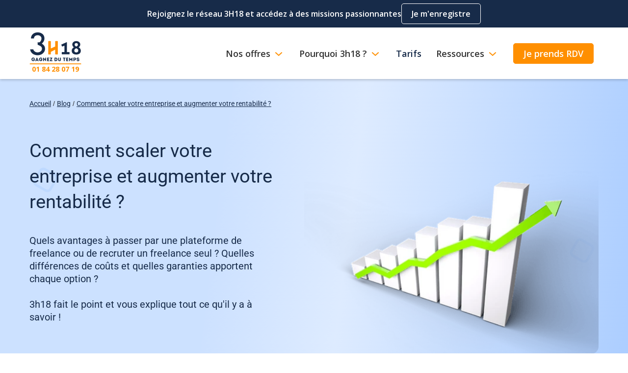

--- FILE ---
content_type: text/html
request_url: https://www.3h18.fr/blog/comment-scaler-entreprise
body_size: 23871
content:
<!DOCTYPE html><!-- This site was created in Webflow. https://webflow.com --><!-- Last Published: Mon Jan 19 2026 10:47:10 GMT+0000 (Coordinated Universal Time) --><html data-wf-domain="www.3h18.fr" data-wf-page="641c4ca0c7bfe6fc00881cdb" data-wf-site="61edb19230646d4665de4be9" lang="fr" data-wf-collection="641c4ca0c7bfe6708c881c7d" data-wf-item-slug="comment-scaler-entreprise"><head><meta charset="utf-8"/><title>Comment scaler votre entreprise et augmenter votre rentabilité ?</title><meta content="&quot;Scaler&quot; son entreprise n&#x27;est plus un rêve. C&#x27;est une réalité ! Rendue possible grâce à la mise en place de certaines bonnes pratiques à la portée de toutes les petites entreprises. Découvrez comment atteindre la masse critique, pourquoi digitaliser vos process, comment réduire vos coûts fixes ...bref rendre votre entreprise plus agile et rentable." name="description"/><meta content="width=device-width, initial-scale=1" name="viewport"/><meta content="Webflow" name="generator"/><link href="https://cdn.prod.website-files.com/61edb19230646d4665de4be9/css/3h18.webflow.shared.df065b425.min.css" rel="stylesheet" type="text/css" integrity="sha384-3wZbQlzUp/gG4KZjiaeo/AoyqcE99l91cG6bCFV1tU068wEUPYwKopXOpqiLa3ED" crossorigin="anonymous"/><style>@media (min-width:992px) {html.w-mod-js:not(.w-mod-ix) [data-w-id="6f342ccb-7b53-fee5-68b6-32f98e1e7e9c"] {-webkit-transform:translate3d(-100%, 0, 0) scale3d(1, 1, 1) rotateX(0) rotateY(0) rotateZ(0) skew(0, 0);-moz-transform:translate3d(-100%, 0, 0) scale3d(1, 1, 1) rotateX(0) rotateY(0) rotateZ(0) skew(0, 0);-ms-transform:translate3d(-100%, 0, 0) scale3d(1, 1, 1) rotateX(0) rotateY(0) rotateZ(0) skew(0, 0);transform:translate3d(-100%, 0, 0) scale3d(1, 1, 1) rotateX(0) rotateY(0) rotateZ(0) skew(0, 0);}html.w-mod-js:not(.w-mod-ix) [data-w-id="63a62261-967f-06de-07dc-215e725e55ac"] {-webkit-transform:translate3d(-100%, 0, 0) scale3d(1, 1, 1) rotateX(0) rotateY(0) rotateZ(0) skew(0, 0);-moz-transform:translate3d(-100%, 0, 0) scale3d(1, 1, 1) rotateX(0) rotateY(0) rotateZ(0) skew(0, 0);-ms-transform:translate3d(-100%, 0, 0) scale3d(1, 1, 1) rotateX(0) rotateY(0) rotateZ(0) skew(0, 0);transform:translate3d(-100%, 0, 0) scale3d(1, 1, 1) rotateX(0) rotateY(0) rotateZ(0) skew(0, 0);}}</style><link href="https://fonts.googleapis.com" rel="preconnect"/><link href="https://fonts.gstatic.com" rel="preconnect" crossorigin="anonymous"/><script src="https://ajax.googleapis.com/ajax/libs/webfont/1.6.26/webfont.js" type="text/javascript"></script><script type="text/javascript">WebFont.load({  google: {    families: ["Open Sans:300,300italic,400,400italic,600,600italic,700,700italic,800,800italic","Roboto:300,regular,500,700"]  }});</script><script type="text/javascript">!function(o,c){var n=c.documentElement,t=" w-mod-";n.className+=t+"js",("ontouchstart"in o||o.DocumentTouch&&c instanceof DocumentTouch)&&(n.className+=t+"touch")}(window,document);</script><link href="https://cdn.prod.website-files.com/61edb19230646d4665de4be9/67e3f14c4e0c6905eae6c8dc_fa" rel="shortcut icon" type="image/x-icon"/><link href="https://cdn.prod.website-files.com/61edb19230646d4665de4be9/67e3e08fcc71de8744f39095_Webclip%203h18.png" rel="apple-touch-icon"/><script>
  function launchGoogleOpti(){
    var e = document.createElement("script");
    e.setAttribute("type", "text/javascript");
  	e.setAttribute("async", !0)
    e.setAttribute("src", "https://www.googleoptimize.com/optimize.js?id=OPT-5BT9VMT");
  	document.head.append(e);
}
  void 0 === window._axcb && (window._axcb = []);
window._axcb.push(function(axeptio) {
  axeptio.on("cookies:complete", function(choices) {
    if(choices.Google_Optimize){
      	launchGoogleOpti();
      }
      })
    });
</script>

<!-- Google Tag Manager -->
<script>(function(w,d,s,l,i){w[l]=w[l]||[];w[l].push({'gtm.start':
new Date().getTime(),event:'gtm.js'});var f=d.getElementsByTagName(s)[0],
j=d.createElement(s),dl=l!='dataLayer'?'&l='+l:'';j.async=true;j.src=
'https://www.googletagmanager.com/gtm.js?id='+i+dl;f.parentNode.insertBefore(j,f);
})(window,document,'script','dataLayer','GTM-P7L2L5X');</script>
<!-- End Google Tag Manager -->

<!-- style coupure blog -->
<style>
.p-xsmall.rline{
display: -webkit-box;
    -webkit-line-clamp: 5;
    -webkit-box-orient: vertical;
    overflow: hidden;
}
</style>
<!-- END style coupure blog -->
<link rel="canonical" href="https://www.3h18.fr/blog/comment-scaler-entreprise" />

<script type="application/ld+json">
{
  "@context": "https://schema.org",
  "@type": "BreadcrumbList",
  "itemListElement": [{
    "@type": "ListItem",
    "position": 1,
    "name": "Accueil",
    "item": "https://www.3h18.fr"
  },{
    "@type": "ListItem",
    "position": 2,
    "name": "Catégorie",
    "item": "https://www.3h18.fr/blog"
  },{
    "@type": "ListItem",
    "position": 3,
    "name": "Sous-catégorie",
    "item": "https://www.3h18.fr/blog/comment-scaler-entreprise"
  }]
}

</script></head><body><div class="sticky"><div class="w-layout-blockcontainer bandeau-candidats w-container"><div class="w-layout-hflex flex-block-10"><div class="text-block-9">Rejoignez le réseau 3H18 et accédez à des missions passionnantes</div><a href="/postulez" class="button-bleu borders w-button">Je m&#x27;enregistre</a></div></div><div data-collapse="medium" data-animation="default" data-duration="400" data-easing="ease" data-easing2="ease" role="banner" class="navbar-2 w-nav"><div class="container-max-width w-container"><a href="/" class="brand-2 w-nav-brand"><img src="https://cdn.prod.website-files.com/61edb19230646d4665de4be9/620623b07246a7a6ed39523c_logo%203h18.png" loading="lazy" alt=""/><div class="text-logo">01 84 28 07 19</div></a><nav role="navigation" class="nav-menu-desktop-2 w-nav-menu"><div data-w-id="8d0c5c12-09df-5344-86ed-5bf3b6cb5e12" class="btn-menu"><div class="txt-menu">Nos offres</div><img src="https://cdn.prod.website-files.com/61edb19230646d4665de4be9/6777aac178a69e0f3004109e_arrow%20down.svg" loading="lazy" alt="" class="arrow-menu"/></div><div data-w-id="8d0c5c12-09df-5344-86ed-5bf3b6cb5e16" class="btn-menu"><div class="txt-menu">Pourquoi 3h18 ?</div><img src="https://cdn.prod.website-files.com/61edb19230646d4665de4be9/6777aac178a69e0f3004109e_arrow%20down.svg" loading="lazy" alt="" class="arrow-menu"/></div><a href="/tarifs" class="btn-menu w-inline-block"><div class="txt-menu">Tarifs</div></a><div data-w-id="8d0c5c12-09df-5344-86ed-5bf3b6cb5e1d" class="btn-menu"><div class="txt-menu">Ressources</div><img src="https://cdn.prod.website-files.com/61edb19230646d4665de4be9/6777aac178a69e0f3004109e_arrow%20down.svg" loading="lazy" alt="" class="arrow-menu"/></div><a href="/diagnostic-gratuit" class="button-home contact mtb-10 w-inline-block"><div class="text-block-4">Je prends RDV</div><div class="layer-button"></div></a></nav><nav role="navigation" class="nav-menu-mobil-2 w-nav-menu"><div data-hover="false" data-delay="0" class="dropdown-mobil w-dropdown"><div class="w-dropdown-toggle"><div class="orange w-icon-dropdown-toggle"></div><div class="text-menu-mobil">Nos offres</div></div><nav class="dropdown-list-mob w-dropdown-list"><div class="titre-menu ml-20">Par secteur d’activité</div><div class="w-layout-hflex flex-h m-mob"><img src="https://cdn.prod.website-files.com/61edb19230646d4665de4be9/6777b15c4c768e32d6126124_TPE.svg" loading="lazy" alt="" class="icone-menu"/><a href="/pme-societe-de-conseil" class="titre-sous-menu">TPE / PME</a></div><div class="w-layout-hflex flex-h m-mob"><img src="https://cdn.prod.website-files.com/61edb19230646d4665de4be9/6777fa71476ea0f3eca4aa6e_picto%20Grande%20Ent.svg" loading="lazy" alt="" class="icone-menu"/><a href="/grande-entreprise" class="titre-sous-menu">Grande Entreprise</a></div><div class="w-layout-hflex flex-h m-mob"><img src="https://cdn.prod.website-files.com/61edb19230646d4665de4be9/677b9682aee090dbe6b7a7e2_picto%20orga%20de%20forma.svg" loading="lazy" alt="" class="icone-menu"/><a href="/organisme-formation" class="titre-sous-menu">Organisme de formation</a></div><div class="w-layout-hflex flex-h m-mob"><img src="https://cdn.prod.website-files.com/61edb19230646d4665de4be9/677b9682f52ba5355c14a806_picto%20avocat.svg" loading="lazy" alt="" class="icone-menu"/><a href="/avocat-huissier-notaire" class="titre-sous-menu">Avocat, huissier, notaire</a></div><div class="w-layout-hflex flex-h m-mob"><img src="https://cdn.prod.website-files.com/61edb19230646d4665de4be9/677b96823feb3844907a4d35_picto%20association.svg" loading="lazy" alt="" class="icone-menu"/><a href="/associations" class="titre-sous-menu">Association</a></div><div class="w-layout-hflex flex-h m-mob"><img src="https://cdn.prod.website-files.com/61edb19230646d4665de4be9/677b968228f4bee4a8358b60_picto%20pro%20sant%C3%A9.svg" loading="lazy" alt="" class="icone-menu"/><a href="/professionnel-sante" class="titre-sous-menu">Professionnel de santé</a></div><div class="div-blue-mob nml"><div class="titre-menu ml-20">Par métier</div><div data-w-id="8d0c5c12-09df-5344-86ed-5bf3b6cb5e49" class="flex-v"><div data-w-id="8d0c5c12-09df-5344-86ed-5bf3b6cb5e4a" class="w-layout-hflex flex-h m-mob"><img src="https://cdn.prod.website-files.com/61edb19230646d4665de4be9/677b9682f87a5e3db2486bf2_picto%20secr%C3%A9taire.svg" loading="lazy" alt="" class="icone-menu"/><a href="#" class="titre-sous-menu no-hover">Secrétaire</a><img src="https://cdn.prod.website-files.com/61edb19230646d4665de4be9/6777aac178a69e0f3004109e_arrow%20down.svg" loading="lazy" alt="" class="arrow"/></div><div class="drop-sous-titre"><a href="https://www.3h18.fr/metier/secretaire-de-direction" class="sous-titre-menu">Secrétaire de direction</a><a href="https://www.3h18.fr/metier/secretaire-comptable" class="sous-titre-menu">Secrétaire comptable</a><a href="https://www.3h18.fr/metier/office-manager" class="sous-titre-menu">Office manager</a><a href="https://www.3h18.fr/nos-metiers/secretaire" class="sous-titre-menu opacit">voir tous les métiers</a></div></div><div data-w-id="8d0c5c12-09df-5344-86ed-5bf3b6cb5e58" class="flex-v"><div class="w-layout-hflex flex-h m-mob"><img src="https://cdn.prod.website-files.com/61edb19230646d4665de4be9/677b96821182fcd7a928ec0d_picto%20assistante%20adminis.svg" loading="lazy" alt="" class="icone-menu"/><a href="#" class="titre-sous-menu no-hover">Assistante administrative</a><img src="https://cdn.prod.website-files.com/61edb19230646d4665de4be9/6777aac178a69e0f3004109e_arrow%20down.svg" loading="lazy" alt="" class="arrow"/></div><div class="drop-sous-titre"><a href="https://www.3h18.fr/metier/assistant-des-ventes-adv" class="sous-titre-menu">Assistante ADV</a><a href="https://www.3h18.fr/metier/assistant-gestion" class="sous-titre-menu">Assistante de gestion</a><a href="https://www.3h18.fr/metier/assistant-comptable" class="sous-titre-menu">Assistante comptable</a><a href="https://www.3h18.fr/nos-metiers/assistant-administratif" class="sous-titre-menu opacit">voir tous les métiers</a></div></div><div data-w-id="8d0c5c12-09df-5344-86ed-5bf3b6cb5e67" class="flex-v"><div class="w-layout-hflex flex-h m-mob"><img src="https://cdn.prod.website-files.com/61edb19230646d4665de4be9/677b96825e820c02ffdc038c_picto%20gestion%20rh.svg" loading="lazy" alt="" class="icone-menu"/><a href="#" class="titre-sous-menu no-hover">Gestion RH</a><img src="https://cdn.prod.website-files.com/61edb19230646d4665de4be9/6777aac178a69e0f3004109e_arrow%20down.svg" loading="lazy" alt="" class="arrow"/></div><div class="drop-sous-titre"><a href="https://www.3h18.fr/metier/gestionnaire-paie" class="sous-titre-menu">Gestionnaire de paie</a><a href="https://www.3h18.fr/metier/assistant-ressources-humaines" class="sous-titre-menu">Assistant RH</a><a href="https://www.3h18.fr/metier/responsable-recrutement" class="sous-titre-menu">Responsable du recrutement</a><a href="https://www.3h18.fr/nos-metiers/gestion-rh" class="sous-titre-menu opacit">voir tous les métiers</a></div></div><div data-w-id="8d0c5c12-09df-5344-86ed-5bf3b6cb5e76" class="flex-v"><div class="w-layout-hflex flex-h m-mob"><img src="https://cdn.prod.website-files.com/61edb19230646d4665de4be9/677b96823c317dfd2cc28612_picto%20gestion%20commerce.svg" loading="lazy" alt="" class="icone-menu"/><a href="#" class="titre-sous-menu no-hover">Gestion commerciale</a><img src="https://cdn.prod.website-files.com/61edb19230646d4665de4be9/6777aac178a69e0f3004109e_arrow%20down.svg" loading="lazy" alt="" class="arrow"/></div><div class="drop-sous-titre"><a href="https://www.3h18.fr/metier/assistant-commercial" class="sous-titre-menu">Assistant commercial</a><a href="https://3h18.fr/metier/assistant-commercial-marche-public" class="sous-titre-menu">Assistant marchés publics</a><a href="https://www.3h18.fr/metier/responsable-developpement-commercial" class="sous-titre-menu">Responsable commercial</a><a href="https://www.3h18.fr/nos-metiers/gestion-commerciale" class="sous-titre-menu opacit">voir tous les métiers</a></div></div><div data-w-id="8d0c5c12-09df-5344-86ed-5bf3b6cb5e85" class="flex-v"><div class="w-layout-hflex flex-h m-mob"><img src="https://cdn.prod.website-files.com/61edb19230646d4665de4be9/677b968248f92b1d9083b568_picto%20market%20com.svg" loading="lazy" alt="" class="icone-menu"/><a href="#" class="titre-sous-menu no-hover">Marketing &amp; communication</a><img src="https://cdn.prod.website-files.com/61edb19230646d4665de4be9/6777aac178a69e0f3004109e_arrow%20down.svg" loading="lazy" alt="" class="arrow"/></div><div class="drop-sous-titre"><a href="https://www.3h18.fr/metier/assistant-reseaux-sociaux" class="sous-titre-menu">Assistant réseaux sociaux</a><a href="https://www.3h18.fr/metier/consultant-en-marketing" class="sous-titre-menu">Consultant marketing</a><a href="https://www.3h18.fr/metier/responsable-communication" class="sous-titre-menu">Responsable communication</a><a href="https://www.3h18.fr/nos-metiers/marketing-communication" class="sous-titre-menu opacit">voir tous les métiers</a></div></div><div data-w-id="8d0c5c12-09df-5344-86ed-5bf3b6cb5e94" class="flex-v"><div class="w-layout-hflex flex-h m-mob"><img src="https://cdn.prod.website-files.com/61edb19230646d4665de4be9/677b9682b44eb878747abb95_picto%20directeur.svg" loading="lazy" alt="" class="icone-menu"/><a href="#" class="titre-sous-menu no-hover">Directeur</a><img src="https://cdn.prod.website-files.com/61edb19230646d4665de4be9/6777aac178a69e0f3004109e_arrow%20down.svg" loading="lazy" alt="" class="arrow"/></div><div class="drop-sous-titre"><a href="https://www.3h18.fr/metier/directeur-financier" class="sous-titre-menu">Directeur administratif et financier</a><a href="https://www.3h18.fr/metier/directeur-ressources-humaines" class="sous-titre-menu">Directeur des ressources humaines</a><a href="https://www.3h18.fr/metier/directeur-marketing" class="sous-titre-menu">Directeur marketing</a><a href="https://www.3h18.fr/nos-metiers/directeur" class="sous-titre-menu opacit">voir tous les métiers</a></div></div></div><a href="https://www.3h18.fr/expert-comptable" class="div-men-expt-c mb-20 w-inline-block"><div class="_100"><div class="w-layout-hflex strech-mob"><div class="titre-sous-menu">Vous êtes expert comptable ?</div><img src="https://cdn.prod.website-files.com/61edb19230646d4665de4be9/6777b364b803f755bcc2d7ef_right-arrow.svg" loading="lazy" alt="" class="icone-menu"/></div><div>Diversifiez vos activités et développez le <strong>Full Service</strong> sans contrainte.</div></div></a></nav></div><div data-hover="false" data-delay="0" class="dropdown-mobil w-dropdown"><div class="w-dropdown-toggle"><div class="orange w-icon-dropdown-toggle"></div><div class="text-menu-mobil">Pourquoi 3h18?</div></div><nav class="dropdown-list-mob w-dropdown-list"><div class="div-blue-mob-pourquoi"><div class="titre-menu">Les bénéfices 3h18</div><div class="div-b-nef-menu-mob"><div class="w-layout-grid grid-2-col-menu-benef-mob"><img src="https://cdn.prod.website-files.com/61edb19230646d4665de4be9/6777da1b80d591cbdfc4153a_48h.svg" loading="lazy" id="w-node-_8d0c5c12-09df-5344-86ed-5bf3b6cb5eb9-990d97af" alt="" class="icone-benef"/><div class="_100"><div class="w-layout-hflex"><div class="titre-sous-menu benef medium no-hover">Nous vous trouvons un professionnel qualifié en moins de 48H</div></div><div>Nous validons le bon profil pour vous et vous proposons un remplacement si problème.</div></div></div></div><div class="div-b-nef-menu-mob"><div class="w-layout-grid grid-2-col-menu-benef-mob"><img src="https://cdn.prod.website-files.com/61edb19230646d4665de4be9/677b9ace6b939636fa277dd5_icone%20budget.svg" loading="lazy" id="w-node-_8d0c5c12-09df-5344-86ed-5bf3b6cb5ec2-990d97af" alt="" class="icone-benef"/><div class="_100"><div class="w-layout-hflex"><div class="titre-sous-menu benef medium no-hover">Vous maîtrisez votre budget</div></div><div>Vous ne payez que les heures travaillées et pas le recrutement, la gestion RH, les absences, les congés...</div></div></div></div><div class="div-b-nef-menu-mob"><div class="w-layout-grid grid-2-col-menu-benef-mob"><img src="https://cdn.prod.website-files.com/61edb19230646d4665de4be9/677b9aceb9446d22e8152057_icone%20flexibilite.svg" loading="lazy" id="w-node-_8d0c5c12-09df-5344-86ed-5bf3b6cb5ecb-990d97af" alt="" class="icone-benef"/><div class="_100"><div class="w-layout-hflex"><div class="titre-sous-menu benef medium no-hover">Vous gardez de la flexibilité</div></div><div>Modulez à la hausse ou à la baisse le recours à votre intervenant selon le rythme de votre activité.</div></div></div></div></div><div class="div-propos-mob"><div class="titre-menu">A propos de nous</div><div class="w-layout-hflex flex-h mtb-10"><img src="https://cdn.prod.website-files.com/61edb19230646d4665de4be9/677ba847f52ba5355c24c27a_picto%20QSN.svg" loading="lazy" alt="" class="icone-menu"/><a href="/qui-sommes-nous" class="titre-sous-menu-16">Qui sommes nous ?</a></div><div class="mb-10">Marc, fondateur, vous présente 3h18 en 2 min :</div><div class="div-center mb-10"><a href="https://www.youtube.com/watch?v=L1ZhGsjv_xA" class="w-inline-block"><img src="https://cdn.prod.website-files.com/61edb19230646d4665de4be9/67adb49e83b7e2f103ba706b_video%20menu%20riche%20marc.webp" loading="lazy" alt="" class="short-ytube"/></a></div><div class="w-layout-hflex flex-h mtb-10 mt30"><img src="https://cdn.prod.website-files.com/61edb19230646d4665de4be9/677ba98c0e4123fd5923217e_picto%20t%C3%A9moignages.svg" loading="lazy" alt="" class="icone-menu"/><a href="/temoignages-etudes-avis" class="titre-sous-menu-16">Témoignages clients &amp; études de cas</a></div><a href="/postulez" class="div-men-expt-c mt-10 w-inline-block"><div class="titre-sous-menu-16">Rejoignez notre équipe</div><div class="w-layout-grid grid-2-col-menu-rejoing-mob"><div class="_100"><div class="mt-10">En rejoignant le réseau 3H18 vous accédez gratuitement à des missions passionnantes.</div></div><img src="https://cdn.prod.website-files.com/61edb19230646d4665de4be9/6777dd0b87a353b95fb5cfb9_Asssistante%20menu.png" loading="lazy" alt="" class="ass-menu"/></div><div class="button-home maxw-200 mt-10 nomaj"><div>Je candidate</div></div></a></div></nav></div><a href="/tarifs" class="dropdown-mobil high w-inline-block"><div class="text-menu-mobil">Tarifs</div></a><div data-hover="false" data-delay="0" class="dropdown-mobil w-dropdown"><div class="w-dropdown-toggle"><div class="orange w-icon-dropdown-toggle"></div><div class="text-menu-mobil">Ressources</div></div><nav class="dropdown-list-mob w-dropdown-list"><div class="div-blue-mob-ress"><div class="titre-menu">Nos guides</div><a href="https://www.3h18.fr/guides/bien-piloter-sa-tresorerie-mode-demploi" class="div-b-nef-menu-mob w-inline-block"><div class="w-layout-grid grid-2-col-menu-benef-mob"><img src="https://cdn.prod.website-files.com/61edb19230646d4665de4be9/6777e74ebdb6ca303753b9a2_Mockup%20treso.png" loading="lazy" id="w-node-_8d0c5c12-09df-5344-86ed-5bf3b6cb5efb-990d97af" alt="" class="icone-benef"/><div class="_100"><div class="w-layout-hflex"><div class="titre-sous-menu benef"><strong>Bien piloter sa trésorerie</strong></div></div><div>Une méthode simple et des bonnes pratiques à appliquer rapidement...</div></div></div></a><a href="https://www.3h18.fr/guides/pour-en-finir-avec-les-impayes-le-guide-ultime-pour-pme" class="div-b-nef-menu-mob w-inline-block"><div class="w-layout-grid grid-2-col-menu-benef-mob"><img src="https://cdn.prod.website-files.com/61edb19230646d4665de4be9/677ba7081244b36311434049_Mockup%20impay%C3%A9s%202.png" loading="lazy" id="w-node-_8d0c5c12-09df-5344-86ed-5bf3b6cb5f05-990d97af" alt="" class="icone-benef"/><div class="_100"><div class="w-layout-hflex"><div class="titre-sous-menu benef"><strong>Pour en finir avec les impayés</strong></div></div><div>Des conseils, des cas concrets, des outils, des courriers types...</div></div></div></a><a href="https://www.3h18.fr/guides/full-service-pourquoi-les-cabinets-dexpertise-comptable-sy-mettent" class="div-b-nef-menu-mob w-inline-block"><div class="w-layout-grid grid-2-col-menu-benef-mob"><img src="https://cdn.prod.website-files.com/61edb19230646d4665de4be9/677ba71024e68b6f38eab438_Mockup%20full%20service%202.png" loading="lazy" id="w-node-_8d0c5c12-09df-5344-86ed-5bf3b6cb5f0f-990d97af" alt="" class="icone-benef"/><div class="_100"><div class="w-layout-hflex"><div class="titre-sous-menu benef"><strong>Le full service</strong></div></div><div>Pourquoi les cabinets d’expertise comptable s’y mettent?</div></div></div></a><a href="https://www.3h18.fr/guides" class="button-home guides w-inline-block"><div class="layer-button postulez"></div><div class="text-block-4 no-maj">Voir tous les guides</div></a></div><div class="div-propos-mob"><div class="titre-menu">On vous conseille</div><div class="w-layout-hflex flex-h mtb-10"><img src="https://cdn.prod.website-files.com/61edb19230646d4665de4be9/677ba99adb8ba45a048a1350_picto%20webinaires.svg" loading="lazy" alt="" class="icone-menu"/><a href="/webinaires" class="titre-sous-menu-16">Les webinaires</a></div><div class="w-layout-hflex flex-h mtb-10"><img src="https://cdn.prod.website-files.com/61edb19230646d4665de4be9/677ba9adab8c1d7464aeef03_picto%20articles.svg" loading="lazy" alt="" class="icone-menu"/><a href="#" class="titre-sous-menu-16 no-hover">Nos articles les plus consultés</a></div><div class="div-center mb-10"><a href="https://www.3h18.fr/blog/prestation-service-administratif" class="lien-article">Quel est le tarif d&#x27;une prestation de service administratif ?</a><a href="https://www.3h18.fr/blog/assistant-administratif-independant-tarif" class="lien-article">Assistant administratif indépendant : tendances des tarifs 2025</a></div><div class="w-layout-hflex flex-h mtb-10 mt30"><img src="https://cdn.prod.website-files.com/61edb19230646d4665de4be9/677ba9a58e48883b8ff1211c_picto%20blog.svg" loading="lazy" alt="" class="icone-menu"/><a href="/blog" class="titre-sous-menu-16">Le blog pour chefs d’entreprise</a></div><div class="w-layout-hflex flex-h mtb-10 mt30"><img src="https://cdn.prod.website-files.com/61edb19230646d4665de4be9/677ba9b2228984ce71547b51_picto%20FAQ.svg" loading="lazy" alt="" class="icone-menu"/><a href="/faq" class="titre-sous-menu-16">FAQ</a></div><a href="https://ug3ykby2lfo.typeform.com/to/mSkx98e9?typeform-source=urlsand.esvalabs.com" class="div-recrut-mob w-inline-block"><div class="titre-sous-menu-16 white">CDI ou prestation de service ? Ce que vous coûtera votre prochain recrutement.</div><div class="_100"><div class="mt-10 white">Choisissez la bonne formule en calculant le coût complet de chaque option.</div></div><div class="button-home maxw-200 mt-10"><div class="no-maj">Je lance le simulateur</div></div></a></div></nav></div><a href="/diagnostic-gratuit" class="button-home contact mtb-10 max-200-mob w-inline-block"><div class="text-block-4">Je prends RDV</div><div class="layer-button"></div></a></nav><div class="menu-button-mob w-nav-button"><div class="icon-2 w-icon-nav-menu"></div><div data-is-ix2-target="1" class="lottie-animation" data-w-id="8d0c5c12-09df-5344-86ed-5bf3b6cb5f42" data-animation-type="lottie" data-src="https://cdn.prod.website-files.com/61edb19230646d4665de4be9/61f946621713fe5b1f08561b_lottieflow-menu-nav-09-1d3857-easey.json" data-loop="0" data-direction="1" data-autoplay="0" data-renderer="svg" data-default-duration="2.5" data-duration="0"></div></div><div class="menu-rich offre"><div class="w-layout-grid grid-2-col"><div><div class="titre-menu">Par secteur d’activité</div><div class="w-layout-grid grid-2-col"><div class="w-layout-hflex flex-h"><img src="https://cdn.prod.website-files.com/61edb19230646d4665de4be9/6777b15c4c768e32d6126124_TPE.svg" loading="lazy" alt="" class="icone-menu"/><a href="/pme-societe-de-conseil" class="titre-sous-menu">TPE / PME</a></div><div class="w-layout-hflex flex-h"><img src="https://cdn.prod.website-files.com/61edb19230646d4665de4be9/677b9682f52ba5355c14a806_picto%20avocat.svg" loading="lazy" alt="" class="icone-menu"/><a href="/avocat-huissier-notaire" class="titre-sous-menu">Avocat, huissier, notaire</a></div><div class="w-layout-hflex flex-h"><img src="https://cdn.prod.website-files.com/61edb19230646d4665de4be9/6777fa71476ea0f3eca4aa6e_picto%20Grande%20Ent.svg" loading="lazy" alt="" class="icone-menu"/><a href="/grande-entreprise" class="titre-sous-menu">Grande Entreprise</a></div><div class="w-layout-hflex flex-h"><img src="https://cdn.prod.website-files.com/61edb19230646d4665de4be9/677b96823feb3844907a4d35_picto%20association.svg" loading="lazy" alt="" class="icone-menu"/><a href="https://www.3h18.fr/entrepreneur-coach-artisan" class="titre-sous-menu">Association</a></div><div class="w-layout-hflex flex-h"><img src="https://cdn.prod.website-files.com/61edb19230646d4665de4be9/677b9682aee090dbe6b7a7e2_picto%20orga%20de%20forma.svg" loading="lazy" alt="" class="icone-menu"/><a href="/organisme-formation" class="titre-sous-menu">Organisme de formation</a></div><div class="w-layout-hflex flex-h"><img src="https://cdn.prod.website-files.com/61edb19230646d4665de4be9/677b968228f4bee4a8358b60_picto%20pro%20sant%C3%A9.svg" loading="lazy" alt="" class="icone-menu"/><a href="/professionnel-sante" class="titre-sous-menu">Professionnel de santé</a></div></div></div><a href="https://www.3h18.fr/expert-comptable" class="div-men-expt-c w-inline-block"><div class="w-layout-grid grid-2-col-menu-ex-c"><img src="https://cdn.prod.website-files.com/61edb19230646d4665de4be9/6777b2caf462b77d38649803_Expert%20C%20menu.png" loading="lazy" alt=""/><div class="_100"><div class="w-layout-hflex"><div class="titre-sous-menu">Vous êtes expert comptable ?</div><img src="https://cdn.prod.website-files.com/61edb19230646d4665de4be9/6777b364b803f755bcc2d7ef_right-arrow.svg" loading="lazy" alt="" class="icone-menu"/></div><div>Diversifiez vos activités et développez le <strong>Full Service</strong> sans contrainte.</div></div></div></a></div><div class="menu-blue"><div class="titre-menu">Par métier</div><div class="w-layout-grid grid-3-col"><div class="w-layout-vflex flex-v center"><div class="w-layout-hflex flex-h"><img src="https://cdn.prod.website-files.com/61edb19230646d4665de4be9/677b9682f87a5e3db2486bf2_picto%20secr%C3%A9taire.svg" loading="lazy" alt="" class="icone-menu"/><div class="titre-sous-menu no-hover">Secrétaire</div></div><a href="https://www.3h18.fr/metier/secretaire-de-direction" class="sous-titre-menu">Secrétaire de direction</a><a href="https://www.3h18.fr/metier/secretaire-comptable" class="sous-titre-menu">Secrétaire comptable</a><a href="https://www.3h18.fr/metier/office-manager" class="sous-titre-menu">Office manager</a><a href="https://www.3h18.fr/nos-metiers/secretaire" class="sous-titre-menu opacit">Voir tous les métiers</a></div><div class="w-layout-vflex flex-v center"><div class="w-layout-hflex flex-h"><img src="https://cdn.prod.website-files.com/61edb19230646d4665de4be9/677b96821182fcd7a928ec0d_picto%20assistante%20adminis.svg" loading="lazy" alt="" class="icone-menu"/><div class="titre-sous-menu no-hover">Assistante Administrative</div></div><a href="https://www.3h18.fr/metier/assistant-des-ventes-adv" class="sous-titre-menu">Assistante ADV</a><a href="https://www.3h18.fr/metier/assistant-gestion" class="sous-titre-menu">Assistante de gestion</a><a href="https://www.3h18.fr/metier/assistant-comptable" class="sous-titre-menu">Assistante comptable</a><a href="https://www.3h18.fr/nos-metiers/assistant-administratif" class="sous-titre-menu opacit">Voir tous les métiers</a></div><div class="w-layout-vflex flex-v center"><div class="w-layout-hflex flex-h"><img src="https://cdn.prod.website-files.com/61edb19230646d4665de4be9/6777b15c4c768e32d6126124_TPE.svg" loading="lazy" alt="" class="icone-menu"/><div class="titre-sous-menu no-hover">Gestion RH</div></div><a href="https://www.3h18.fr/metier/gestionnaire-paie" class="sous-titre-menu">Gestionnaire de paie</a><a href="https://www.3h18.fr/metier/assistant-ressources-humaines" class="sous-titre-menu">Assistant RH</a><a href="https://www.3h18.fr/metier/responsable-recrutement" class="sous-titre-menu">Responsable du recrutement</a><a href="https://www.3h18.fr/nos-metiers/gestion-rh" class="sous-titre-menu opacit">Voir tous les métiers</a></div><div class="w-layout-vflex flex-v center"><div class="w-layout-hflex flex-h"><img src="https://cdn.prod.website-files.com/61edb19230646d4665de4be9/677b96823c317dfd2cc28612_picto%20gestion%20commerce.svg" loading="lazy" alt="" class="icone-menu"/><div class="titre-sous-menu no-hover">Gestion Commerciale</div></div><a href="https://www.3h18.fr/metier/assistant-commercial" class="sous-titre-menu">Assistant commercial</a><a href="https://www.3h18.fr/metier/assistant-commercial-marche-public" class="sous-titre-menu">Assistant marchés publics</a><a href="https://www.3h18.fr/metier/responsable-developpement-commercial" class="sous-titre-menu">Responsable commercial</a><a href="https://www.3h18.fr/nos-metiers/gestion-commerciale" class="sous-titre-menu opacit">Voir tous les métiers</a></div><div class="w-layout-vflex flex-v center"><div class="w-layout-hflex flex-h"><img src="https://cdn.prod.website-files.com/61edb19230646d4665de4be9/677b968248f92b1d9083b568_picto%20market%20com.svg" loading="lazy" alt="" class="icone-menu"/><div class="titre-sous-menu no-hover">Marketing &amp; Communication</div></div><a href="https://www.3h18.fr/metier/assistant-reseaux-sociaux" class="sous-titre-menu">Assistant réseaux sociaux</a><a href="https://www.3h18.fr/metier/consultant-en-marketing" class="sous-titre-menu">Consultant marketing</a><a href="https://www.3h18.fr/metier/responsable-communication" class="sous-titre-menu">Responsable communication</a><a href="https://www.3h18.fr/nos-metiers/marketing-communication" class="sous-titre-menu opacit">Voir tous les métiers</a></div><div class="w-layout-vflex flex-v center"><div class="w-layout-hflex flex-h"><img src="https://cdn.prod.website-files.com/61edb19230646d4665de4be9/677b9682b44eb878747abb95_picto%20directeur.svg" loading="lazy" alt="" class="icone-menu"/><div class="titre-sous-menu no-hover">Directeur</div></div><a href="https://www.3h18.fr/metier/directeur-financier" class="sous-titre-menu">Directeur administratif et financier</a><a href="https://www.3h18.fr/metier/directeur-ressources-humaines" class="sous-titre-menu">Directeur des ressources humaines</a><a href="https://www.3h18.fr/metier/directeur-marketing" class="sous-titre-menu">Directeur marketing</a><a href="https://www.3h18.fr/nos-metiers/directeur" class="sous-titre-menu opacit">Voir tous les métiers</a></div></div></div></div><div class="menu-rich pourquoi"><div class="flex-h"><div class="div-pquoi-left"><div class="titre-menu">Les bénéfices 3h18</div><div class="div-b-nef-menu"><div class="w-layout-grid grid-2-col-menu-benef"><img src="https://cdn.prod.website-files.com/61edb19230646d4665de4be9/6777da1b80d591cbdfc4153a_48h.svg" loading="lazy" id="w-node-_8d0c5c12-09df-5344-86ed-5bf3b6cb5fc7-990d97af" alt="" class="icone-benef"/><div class="_100"><div class="w-layout-hflex"><div class="titre-sous-menu benef no-hover">Nous vous trouvons un professionnel qualifié en moins de 48H</div></div><div>Nous validons le bon profil pour vous et vous proposons un remplacement si problème.</div></div></div></div><div class="div-b-nef-menu"><div class="w-layout-grid grid-2-col-menu-benef"><img src="https://cdn.prod.website-files.com/61edb19230646d4665de4be9/677b9ace6b939636fa277dd5_icone%20budget.svg" loading="lazy" id="w-node-_8d0c5c12-09df-5344-86ed-5bf3b6cb5fd0-990d97af" alt="" class="icone-benef"/><div class="_100"><div class="w-layout-hflex"><div class="titre-sous-menu benef no-hover">Vous maîtrisez votre budget</div></div><div>Vous ne payez que les heures travaillées et pas le recrutement, la gestion RH, les absences, les congés...</div></div></div></div><div class="div-b-nef-menu"><div class="w-layout-grid grid-2-col-menu-benef"><img src="https://cdn.prod.website-files.com/61edb19230646d4665de4be9/677b9aceb9446d22e8152057_icone%20flexibilite.svg" loading="lazy" id="w-node-_8d0c5c12-09df-5344-86ed-5bf3b6cb5fd9-990d97af" alt="" class="icone-benef"/><div class="_100"><div class="w-layout-hflex"><div class="titre-sous-menu benef no-hover">Vous gardez de la flexibilité</div></div><div>Modulez à la hausse ou à la baisse le recours à votre intervenant selon le rythme de votre activité.</div></div></div></div></div><div class="div-pquoi-right"><div class="titre-menu">A propos de nous</div><div class="w-layout-hflex flex-h mtb-10"><img src="https://cdn.prod.website-files.com/61edb19230646d4665de4be9/677ba847f52ba5355c24c27a_picto%20QSN.svg" loading="lazy" alt="" class="icone-menu"/><a href="/qui-sommes-nous" class="titre-sous-menu-16">Qui sommes nous ?</a></div><div class="mb-10">Marc, fondateur, vous présente 3h18 en 2 min :</div><div class="div-center mb-10"><a href="https://www.youtube.com/watch?v=L1ZhGsjv_xA" target="_blank" class="w-inline-block"><img src="https://cdn.prod.website-files.com/61edb19230646d4665de4be9/67adb49e83b7e2f103ba706b_video%20menu%20riche%20marc.webp" loading="lazy" alt="" class="short-ytube"/></a></div><div class="w-layout-hflex flex-h mtb-10 mt30"><img src="https://cdn.prod.website-files.com/61edb19230646d4665de4be9/677ba98c0e4123fd5923217e_picto%20t%C3%A9moignages.svg" loading="lazy" alt="" class="icone-menu"/><a href="/temoignages-etudes-avis" class="titre-sous-menu-16">Témoignages clients &amp; études de cas</a></div><a href="/postulez" class="div-men-expt-c mt-10 w-inline-block"><div class="titre-sous-menu-16">Rejoignez notre équipe</div><div class="w-layout-grid grid-2-col-menu-rejoing"><div class="_100"><div class="mt-10">En rejoignant le réseau 3H18 vous accédez gratuitement à des missions passionnantes.</div></div><img src="https://cdn.prod.website-files.com/61edb19230646d4665de4be9/6777dd0b87a353b95fb5cfb9_Asssistante%20menu.png" loading="lazy" alt="" class="ass-menu"/></div><div class="button-home maxw-200 mt-10"><div><strong>Je candidate</strong></div></div></a></div></div></div><div class="menu-rich ressources"><div class="flex-h"><div class="div-ress-left"><div class="titre-menu">Nos guides</div><a href="https://www.3h18.fr/guides/bien-piloter-sa-tresorerie-mode-demploi" class="div-b-nef-menu w-inline-block"><div class="w-layout-grid grid-2-col-menu-benef"><img src="https://cdn.prod.website-files.com/61edb19230646d4665de4be9/6777e74ebdb6ca303753b9a2_Mockup%20treso.png" loading="lazy" id="w-node-_8d0c5c12-09df-5344-86ed-5bf3b6cb6003-990d97af" alt="" class="icone-benef"/><div class="_100"><div class="w-layout-hflex"><div class="titre-sous-menu benef"><strong>Bien piloter sa trésorerie</strong></div></div><div>Une méthode simple et des bonnes pratiques à appliquer rapidement...</div></div></div></a><a href="https://www.3h18.fr/guides/pour-en-finir-avec-les-impayes-le-guide-ultime-pour-pme" class="div-b-nef-menu w-inline-block"><div class="w-layout-grid grid-2-col-menu-benef"><img src="https://cdn.prod.website-files.com/61edb19230646d4665de4be9/677ba7081244b36311434049_Mockup%20impay%C3%A9s%202.png" loading="lazy" id="w-node-_8d0c5c12-09df-5344-86ed-5bf3b6cb600d-990d97af" alt="" class="icone-benef"/><div class="_100"><div class="w-layout-hflex"><div class="titre-sous-menu benef"><strong>Pour en finir avec les impayés</strong></div></div><div>Des conseils, des cas concrets, des outils, des courriers types...</div></div></div></a><a href="https://www.3h18.fr/guides/full-service-pourquoi-les-cabinets-dexpertise-comptable-sy-mettent" class="div-b-nef-menu w-inline-block"><div class="w-layout-grid grid-2-col-menu-benef"><img src="https://cdn.prod.website-files.com/61edb19230646d4665de4be9/677ba71024e68b6f38eab438_Mockup%20full%20service%202.png" loading="lazy" id="w-node-_8d0c5c12-09df-5344-86ed-5bf3b6cb6017-990d97af" alt="" class="icone-benef"/><div class="_100"><div class="w-layout-hflex"><div class="titre-sous-menu benef"><strong>Le Full Service</strong></div></div><div>Pourquoi les cabinets d’expertise comptable s’y mettent ?</div></div></div></a><a href="https://www.3h18.fr/guides" class="button-home guides w-inline-block"><div class="layer-button postulez"></div><div class="text-block-4">Voir tous les guides</div></a></div><div class="div-pquoi-right"><div class="titre-menu">On vous conseille</div><div class="w-layout-hflex flex-h mtb-10"><img src="https://cdn.prod.website-files.com/61edb19230646d4665de4be9/677ba99adb8ba45a048a1350_picto%20webinaires.svg" loading="lazy" alt="" class="icone-menu"/><a href="/webinaires" class="titre-sous-menu-16">Les webinaires</a></div><div class="w-layout-hflex flex-h mtb-10"><img src="https://cdn.prod.website-files.com/61edb19230646d4665de4be9/677ba9adab8c1d7464aeef03_picto%20articles.svg" loading="lazy" alt="" class="icone-menu"/><div class="ml-10"><strong class="titre-sous-menu-16">Nos articles les plus consultés</strong></div></div><div class="w-layout-hflex flex-v gap-4"><a href="https://www.3h18.fr/blog/recouvrer-une-creance-grace-a-la-procedure-dinjonction-de-payer" class="lien-article menu-riche">Comment se faire payer par ses clients ?</a><a href="https://www.3h18.fr/blog/tarif-externalisation-rh" class="lien-article menu-riche">Tout savoir sur l’externalisation de vos taches RH</a></div><div class="w-layout-hflex flex-h mtb-10"><img src="https://cdn.prod.website-files.com/61edb19230646d4665de4be9/677ba9a58e48883b8ff1211c_picto%20blog.svg" loading="lazy" alt="" class="icone-menu"/><a href="/blog" class="titre-sous-menu-16">Le blog pour chefs d’entreprise</a></div><div class="w-layout-hflex flex-h mtb-10"><img src="https://cdn.prod.website-files.com/61edb19230646d4665de4be9/677ba9b2228984ce71547b51_picto%20FAQ.svg" loading="lazy" alt="" class="icone-menu"/><a href="/faq" class="titre-sous-menu-16">FAQ</a></div><a href="https://form.typeform.com/to/mSkx98e9?typeform-source=urlsand.esvalabs.com" target="_blank" class="div-men-expt-c mt-10 blue w-inline-block"><div class="w-layout-grid grid-simu-menu"><img src="https://cdn.prod.website-files.com/61edb19230646d4665de4be9/6932fdf14b59a6ebaac746f7_Simulateur.png" loading="lazy" alt="" class="img-simu-menu"/><div><div class="titre-sous-menu-16 white center">CDI ou prestation de service ? </div><div class="mt-10 white center">Choisissez la bonne formule en calculant le coût complet de chaque option.</div></div></div><div class="button-home mt-20-bis"><div>Je lance le simulateur</div></div></a><img src="https://cdn.prod.website-files.com/61edb19230646d4665de4be9/6777ea87b501c10b870d19b6_deco%20petit%20rond%20D.svg" loading="lazy" alt="" class="deco-rond"/></div></div></div></div></div><div id="popupAC2" data-w-id="66134f27-2357-3bf5-7c33-60ff56cd6ae5" class="pop-up-ac"><div class="titre-pop-up"><img loading="lazy" src="https://cdn.prod.website-files.com/61edb19230646d4665de4be9/6777dd0b87a353b95fb5cfb9_Asssistante%20menu.png" alt="" class="img-pop-up"/><div class="p-xsmall _16-px white bold">Des questions en suspens ?</div><img src="https://cdn.prod.website-files.com/61edb19230646d4665de4be9/6777f488b50acf3b2d35ae65_croix%20menu.svg" loading="lazy" data-w-id="66134f27-2357-3bf5-7c33-60ff56cd6aea" alt="" class="croix"/></div><div class="content-pop-up"><div class="p-xsmall _16-px center">Profitez d&#x27;un rendez-vous gratuit pour nous expliquer votre besoin</div><a href="#" data-w-id="66134f27-2357-3bf5-7c33-60ff56cd6aee" class="button-home contact w-inline-block"><div class="text-block-4">Je veux être rappelé(e)</div><div class="layer-button"></div></a></div></div><div id="popupAC2" class="pop-up-form"><div class="flex-h right"><img src="https://cdn.prod.website-files.com/61edb19230646d4665de4be9/6777f488b50acf3b2d35ae65_croix%20menu.svg" loading="lazy" data-w-id="272de475-a15c-bd49-2476-b96f075ca85f" alt="" class="croix"/></div><div><div class="w-embed w-script"><div class="_form_41"></div><script src="https://troisheuresdixhuit.activehosted.com/f/embed.php?id=41" charset="utf-8" style="width:100%;"></script></div></div></div></div><div data-w-id="d4e61f08-2d3e-189a-8142-8cba9965f7f1" class="pop-up"><div class="w-dyn-list"><div role="list" class="w-dyn-items"><div role="listitem" class="w-dyn-item"><div class="w-layout-grid grid-3"><div id="w-node-b1873ff3-89e6-05a4-e9f6-d669bcb6484b-00881cdb" data-w-id="b1873ff3-89e6-05a4-e9f6-d669bcb6484b" class="w-layout-vflex flex-block"><div id="w-node-b1873ff3-89e6-05a4-e9f6-d669bcb6484c-00881cdb" class="w-layout-hflex flex-block-3"><div data-w-id="b1873ff3-89e6-05a4-e9f6-d669bcb6484f" class="icon-embed-xxsmall w-embed"><svg xmlns="http://www.w3.org/2000/svg" width="100%" height="100%" viewBox="0 0 17 17" fill="none" preserveAspectRatio="xMidYMid meet" aria-hidden="true" role="img">
<path d="M1.00098 1L16.2422 16.2412" stroke="currentColor"/>
<path d="M16.2412 1.21466L1.00002 16.4559" stroke="currentColor"/>
</svg></div><div class="heading-large no-center mb0 mt0">Le guide ultime pour PME pour en finir avec les impayés !</div></div><div class="p-small-size text-semibold">Découvrez notre méthode pour optimiser vos relances et accélérer les paiements</div><a href="/guides/pour-en-finir-avec-les-impayes-le-guide-ultime-pour-pme" class="button-home contact no-margin w-inline-block"><div class="text-block-secondary">Télécharger notre dernier livre blanc</div><div class="layer-button"></div><img src="https://cdn.prod.website-files.com/61edb19230646d4665de4be9/6270e1d7fad6480b8cfb8b03_fleche_icon.png" loading="lazy" alt="Icon Diag Gratuit" class="icon-arrow"/></a></div><div id="w-node-b1873ff3-89e6-05a4-e9f6-d669bcb64856-00881cdb" class="w-layout-vflex flex-block-2"><div data-w-id="b1873ff3-89e6-05a4-e9f6-d669bcb64857" class="icon-embed-xxsmall-no-mobile w-embed"><svg xmlns="http://www.w3.org/2000/svg" width="100%" height="100%" viewBox="0 0 17 17" fill="none" preserveAspectRatio="xMidYMid meet" aria-hidden="true" role="img">
<path d="M1.00098 1L16.2422 16.2412" stroke="currentColor"/>
<path d="M16.2412 1.21466L1.00002 16.4559" stroke="currentColor"/>
</svg></div><img src="https://cdn.prod.website-files.com/61f10ea3f6f10d1d2a0a4a5c/6688107ff4ef76dc1c7abfe7_Mockup%20grande.webp" loading="lazy" alt="" class="image-109"/></div></div></div></div></div></div><div class="section hero article"><div class="container-max-width w-container"><div class="w-embed"><nav aria-label="breadcrumb">
  <span><a href="https://www.3h18.fr/">Accueil</a></span> / 
  <span><a href="https://www.3h18.fr/blog/">Blog</a></span> / 
  <span><a href="https://www.3h18.fr/blog/comment-scaler-entreprise">Comment scaler votre entreprise et augmenter votre rentabilité ?</a></span>  
</nav></div><div class="home-hero"><div id="w-node-_48c75c19-fe33-8e2a-a487-73a944b8c0ba-00881cdb" class="hero-wrapper article"><div class="gap-40"><div class="tag-freelance w-condition-invisible"><img src="https://cdn.prod.website-files.com/61edb19230646d4665de4be9/64a2b452bf31e6caa9b6018f_super%20heros.svg" loading="lazy" alt=""/><div class="spe-freelance">Spécial freelance</div></div><h1 class="heading-large hero article">Comment scaler votre entreprise et augmenter votre rentabilité ?</h1><div class="sous-titre-blog">Quels avantages à passer par une plateforme de freelance ou de recruter un freelance seul ? Quelles différences de coûts et quelles garanties apportent chaque option ?<br/><br/>3h18 fait le point et vous explique tout ce qu&#x27;il y a à savoir !</div></div><div class="wrap-summary header article"><p data-w-id="48c75c19-fe33-8e2a-a487-73a944b8c0be" style="opacity:0" class="paragraph-hero article-de-blog w-dyn-bind-empty"></p></div></div><div id="w-node-_48c75c19-fe33-8e2a-a487-73a944b8c0c0-00881cdb" class="inner-hero-images"><div class="div-block-2"><img alt="Personnage Header" loading="lazy" src="https://cdn.prod.website-files.com/61f10ea3f6f10d1d2a0a4a5c/67053e5e2b8593e4e3ca17df_growth.webp" class="full-image article blog"/></div></div></div></div><img src="https://cdn.prod.website-files.com/61edb19230646d4665de4be9/61fb89e840b1991bd913cd25_deco%20petit%20rond%20D-4.png" loading="lazy" alt="" class="image-17"/><img src="https://cdn.prod.website-files.com/61edb19230646d4665de4be9/61fd564e391e7c0186a77b9a_deco%20petit%20rond%20D-9.png" loading="lazy" alt="" class="image-69"/><img src="https://cdn.prod.website-files.com/61edb19230646d4665de4be9/61f2d7343cbe19fba6c4c1a3_Rectangle%201.png" loading="lazy" alt="" class="image-70"/></div><div class="section bg-blue-hard"><div class="container w-container"><div id="w-node-_780f2bc9-3c21-5ca2-c055-63e81996a4a2-00881cdb" class="w-layout-layout bandeau-rdv wf-layout-layout"><div class="w-layout-cell cell-4"><div id="w-node-_6cd3eb61-3a3d-19f9-8724-8306bebf802c-00881cdb" data-w-id="6cd3eb61-3a3d-19f9-8724-8306bebf802c" style="opacity:0" class="inner-grid-column"><img src="https://cdn.prod.website-files.com/61edb19230646d4665de4be9/64d3942d34acdc6190cf3365_Icone%20externialisation%20rh%20bleu%20%2Bombre%20bleue.svg" loading="lazy" alt="Icon" class="icon-100"/><div class="heading-small orange"><strong>Vous manquez <br/>de ressources ?</strong></div><p class="p-small-size white">Nous vous trouvons la bonne personne, stable et motivée!</p></div></div><div class="w-layout-cell cell-3"><div id="w-node-b5820f54-3755-c354-9d95-cefc824e0679-00881cdb" data-w-id="b5820f54-3755-c354-9d95-cefc824e0679" style="opacity:0" class="inner-grid-column"><img src="https://cdn.prod.website-files.com/61edb19230646d4665de4be9/64d3942cfb64663c5c445670_Group%204097.svg" loading="lazy" alt="Icon" class="icon-100"/><div class="heading-small orange"><strong>Votre budget <br/>est contraint ?</strong></div><p class="p-small-size white">Vous ne payez à 3H18 que les heures travaillées chaque mois!<br/>‍</p></div></div><div class="w-layout-cell"><div id="w-node-_2b86755e-4557-b1c7-1805-b18b3509ad85-00881cdb" data-w-id="2b86755e-4557-b1c7-1805-b18b3509ad85" style="opacity:0" class="inner-grid-column"><img src="https://cdn.prod.website-files.com/61edb19230646d4665de4be9/64d3954dd575cc4e1f39c87e_Group%2094.svg" loading="lazy" alt="Icon" class="icon-100"/><div class="heading-small orange"><strong>Votre activité est fluctuante ?</strong></div><p class="p-small-size white">Nous adaptons notre intervention à vos besoins chaque mois!</p></div></div><div class="w-layout-cell cell-5"><a href="/diagnostic-gratuit" data-w-id="63a62261-967f-06de-07dc-215e725e55a9" class="button-home contact mtb-10 w-inline-block"><div class="text-block-4">Prenez rendez-vous avec un consultant 3h18</div><div data-w-id="63a62261-967f-06de-07dc-215e725e55ac" class="layer-button"></div></a></div></div></div></div><section data-w-id="3b3cb8ed-aa93-0a59-e391-242d63c0a516" class="section white"><div class="container-max-width align-left w-container"><div id="w-node-_3b3cb8ed-aa93-0a59-e391-242d63c0a519-00881cdb" class="div-blog-containt"><div class="p-xsmall w-richtext"><p>Vous êtes le patron de votre entreprise et donc forcément <strong>un excellent vendeur ou un très bon expert dans votre domaine.</strong></p><p> </p><p>Mais l’entrepreneuriat et le développement de votre société est <strong>un chemin semé d’embûches:</strong></p><p>‍</p><p>- du stade de « pilote » et de la première levée de fond...</p><p>- ...au stade d’entreprise organisée !</p><p> </p><p>Vous avez déjà un portefeuille de clients, vos premiers salariés, la croissance est là mais <strong>vous ne vous contentez pas de cela et voulez grandir, accélérer et étoffer votre équipe.</strong></p><p>‍</p><p>‍</p><p> </p><h2><strong><sub>Vous vous demandez comment « scaler »votre activité !</sub></strong></h2><p>‍</p><p> </p><p>Parmi les principales causes d’échec freinant les entrepreneurs dans l’accélération de leur CA, une revient très souvent: <strong>la capacité à se concentrer sur les chantiers stratégiques, </strong>à garder un focus sur ce qui a vraiment de l&#x27;importance.</p><p> </p><p><strong>Les PME les plus performantes en France sont celles ayant réussi à croître en déléguant très tôt les tâches chronophages et en libérant l&#x27;énergie du chef d&#x27;entreprise et ses équipes.</strong></p><p> </p><p>‍</p><h2><sub>Pourquoi est-ce si difficile d&#x27;externaliser dans une PME ? 3 raisons principales :</sub></h2><p> </p><h3><strong><sub>1. Il n&#x27;y pas la masse critique</sub></strong></h3><p><strong>‍</strong>Il n&#x27;y a pas la masse critique pour une société de service externe, pour automatiser et faire des gains significatifs comme le font les grandes entreprises qui outsourcent en Inde ou à Madagascar le traitement administratif et comptable<strong><sub>‍</sub></strong></p><p>‍</p><h3><strong><sub>2. Il n&#x27;est pas facile de trouver</sub></strong></h3><p>‍</p><p>ni d&#x27;attirer puis ensuite fidéliser les bons experts acceptant de travailler dans des PME plus fragiles que de grands groupes.</p><h3><sub>‍</sub><strong><sub>3. La digitalisation qui permet de réduire les coûts est en retard </sub></strong></h3><p>Particulièrement au sein des PME, et essentiellement par manque de temps et d&#x27;accompagnement des chefs d&#x27;entreprises.</p><p> </p><p>Pourtant les besoins sont gigantesques à l&#x27;échelle d&#x27;un pays.</p><p> </p><h2><strong><sub>Les 5 tâches les plus chronophages d&#x27;après l&#x27;étude Sage Plum 2019 sont les suivantes :</sub></strong></h2><p> </p><p>1. La paie</p><p>2. La relance client et le recouvrement</p><p>3. La facturation</p><p>4. Les notes de frais</p><p>5. Le suivi administratif lié à la gestion du personnel</p><p> </p><p>Vous avez peut être choisi d&#x27;avancer seul sur ces sujets.</p><p> </p><p><strong>Mais si vous ressentez le besoin d&#x27;être accompagné </strong>par un partenaire spécialiste de l&#x27;externalisation intelligente et progressive en PME, laissez-moi vous expliquer ce que nous pouvons faire pour vous.</p><p> </p><p><strong>Des centaines de chefs d&#x27;entreprises </strong>ont choisi de s&#x27;entourer d&#x27;un professionnel en temps partagé, sélectionné et validé et intervenant quelques demi-journées par mois ou par semaine.</p><p> </p><p><strong>Vous n&#x27;avez pas besoin d&#x27;un CDI à plein temps</strong> et vous ne voulez pas prendre de risque maintenant. D&#x27;autant qu&#x27;en CDI vous ne pourrez deleguer des taches de gestion moins de 24 heures par semaine. </p><p>‍</p><p><strong>Et parfois 2 jours par semaine suffisent !</strong></p><p> </p><blockquote><sub>C’est en quelques sortes comme du </sub><strong><sub>« Facility Management administratif ».</sub></strong></blockquote><p> </p><p>Nos experts sont spécialisés en gestion, en traitement administratif, en <strong>pré-comptabilité</strong>, en suivi du personnel, en assistanat commercial…</p><p> </p><p>Bref, tout ce qui est <strong>indispensable </strong>à une entreprise pour fonctionner mais qui vous éloignent des sujets vraiment importants pour vous : vos prospects, vos clients, vos collaborateurs, vos projets stratégiques.</p><p> </p><p>‍</p><h2>L&#x27;externalisation de fonctions support : une solution parfaite pour les PME désireuses de scaler</h2><p>‍</p><p> </p><p>Nous vous proposons <strong>une flexibilité totale ! </strong></p><p>‍</p><p><strong>‍</strong>Vous vous arrêtez à la fin de chaque mois quand vous voulez et ne payez que les heures travaillées.</p><p> </p><p>Bien sûr, <strong>votre assistant est attitré</strong> et c&#x27;est le même qui revient chaque semaine, chaque mois.</p><p>‍</p><p>Et comme la plus part des PME ne peuvent pas prévoir le temps nécessaire (c&#x27;est souvent du temps masqué et reparti sur plusieurs personnes) nous vous laissons <strong>augmenter ou réduire vos heures </strong>à tout moment et dédoubler le poste ou l&#x27;arrêter ponctuellement à tout moment.</p><p>‍</p><p> </p><h2><strong><sub>Cerise sur le gâteau ?</sub></strong></h2><p>‍</p><p><strong><sub>‍</sub></strong>Vous ne savez pas quel logiciel choisir pour capturer vos notes de frais ? Besoin d&#x27;un logiciel pour saisir vos éléments de paie ? </p><p>‍</p><p>Vous souhaitez tester : </p><p>‍</p><p>- un logiciel de facturation, </p><p>- un CRM, </p><p>- un logiciel de suivi de trésorerie...</p><p>- ou de saisie comptable ?</p><p> </p><p><strong>Nos Office Manager vous aideront à choisir et les installer</strong> avec vous afin d’être rassurés que vos outils seront bien utilisés.</p><p> </p><p>Si vous êtes décidé  à &quot;<strong>scaler</strong>&quot; votre entreprise, </p><p>si vous êtes prêt à <strong>envisager </strong>une externalisation intelligente et progressive, </p><p>si vous avez décidé de <strong>regagner du temps </strong>pour vous cette année, </p><p>‍</p><blockquote>Externalisez vos fonctions support et concentrez vous sur ce qui est VRAIMENT stratégique pour votre entreprise !</blockquote><p>‍</p><p>Promis, vous allez redécouvrir le plaisir d&#x27;être chef d&#x27;entreprise !</p><p>‍</p><p><strong>3H18 vous propose un rdv conseil ensemble afin d’évaluer vos besoins et décider de la meilleure solution pour votre entreprise</strong></p><p> </p><p>‍</p></div><div class="div-blog-3h18"><img src="https://cdn.prod.website-files.com/61edb19230646d4665de4be9/6239869e7547cf6e61410ac6_logo%20svg.png" loading="lazy" alt="" class="img-3h18"/><p class="paragraph _1-5">✓ <strong>Des professionnels opérationnels</strong> chez vous en 48H00<br/>✓ <strong>Pas</strong> de recrutement, <strong>pas </strong>de gestion du personnel, <strong>pas </strong>de risque...<br/>✓ Vous ne payez que <strong>le temps nécessaire</strong> et êtes enfin bien entourés !</p><a href="/diagnostic-gratuit" data-w-id="fbfcdb68-59ec-c823-8687-4b6c229c9506" class="button-home postulez cta-fin-blog w-inline-block"><div class="text-block-4"><strong>Etre rappelé pour un diagnostic gratuit &gt;</strong></div><div class="layer-button postulez"></div></a><img src="https://cdn.prod.website-files.com/61edb19230646d4665de4be9/61fd5652e3242fb83fe8f1ca_Ellipse%2042-2.png" loading="lazy" alt="" class="img-cercle"/></div></div><div id="w-node-_3b3cb8ed-aa93-0a59-e391-242d63c0a549-00881cdb"><div id="w-node-_3b3cb8ed-aa93-0a59-e391-242d63c0a54a-00881cdb" class="collection-list-wrapper-2 w-dyn-list"><div role="list" class="w-dyn-items"><div role="listitem" class="w-dyn-item"><div data-w-id="3b3cb8ed-aa93-0a59-e391-242d63c0a54d" style="opacity:0" class="div-guide"><div class="p-xsmall p-xsmall-bold">10 avantages à recruter un freelance via 3H18 plutôt qu&#x27;en direct</div><img width="107" loading="lazy" alt="Icon Déléguer" src="https://cdn.prod.website-files.com/61f10ea3f6f10d1d2a0a4a5c/68888bccfdf1ceeb8049e675_checklist%20(1).png" class="image-les"/><a href="/guides/10-avantages-a-recruter-un-freelance-via-3h18-plutot-quen-direct" data-w-id="3b3cb8ed-aa93-0a59-e391-242d63c0a550" class="button-home orange guide w-inline-block"><div class="text-block">Je le télécharge &gt;</div><div class="layer-button orange"></div></a></div></div><div role="listitem" class="w-dyn-item"><div data-w-id="3b3cb8ed-aa93-0a59-e391-242d63c0a54d" style="opacity:0" class="div-guide"><div class="p-xsmall p-xsmall-bold">Full service : notre méthode pour lancer une diversification des services au sein de votre cabinet </div><img width="107" loading="lazy" alt="Icon Déléguer" src="https://cdn.prod.website-files.com/61f10ea3f6f10d1d2a0a4a5c/68888b7fa06157681f3abf83_full%20service%20(1).png" class="image-les"/><a href="/guides/full-service-pourquoi-les-cabinets-dexpertise-comptable-sy-mettent" data-w-id="3b3cb8ed-aa93-0a59-e391-242d63c0a550" class="button-home orange guide w-inline-block"><div class="text-block">Je le télécharge &gt;</div><div class="layer-button orange"></div></a></div></div><div role="listitem" class="w-dyn-item"><div data-w-id="3b3cb8ed-aa93-0a59-e391-242d63c0a54d" style="opacity:0" class="div-guide"><div class="p-xsmall p-xsmall-bold">Pour en finir avec les impayés ! Le guide ultime pour PME</div><img width="107" loading="lazy" alt="Icon Déléguer" src="https://cdn.prod.website-files.com/61f10ea3f6f10d1d2a0a4a5c/6688107ff4ef76dc1c7abfe7_Mockup%20grande.webp" class="image-les"/><a href="/guides/pour-en-finir-avec-les-impayes-le-guide-ultime-pour-pme" data-w-id="3b3cb8ed-aa93-0a59-e391-242d63c0a550" class="button-home orange guide w-inline-block"><div class="text-block">Je le télécharge &gt;</div><div class="layer-button orange"></div></a></div></div></div></div><div class="w-embed w-script"><div class="_form_8"></div><script src="https://troisheuresdixhuit.activehosted.com/f/embed.php?id=8" type="text/javascript" charset="utf-8"></script></div></div></div><img src="https://cdn.prod.website-files.com/61edb19230646d4665de4be9/61f2d7343cbe19fba6c4c1a3_Rectangle%201.png" loading="lazy" alt="" class="image-37"/><img src="https://cdn.prod.website-files.com/61edb19230646d4665de4be9/61f2d7343cbe19fba6c4c1a3_Rectangle%201.png" loading="lazy" alt="" class="image-38"/></section><div class="section bg-blue-hard"><div class="container padding-top-bot w-container"><div class="heading-wrapper-center"><h2 class="heading-large orange">Il est temps d&#x27;agir</h2><p class="paragraph-tittle version-large article-blog">Grâce à nos conseillers experts, <span class="span-book">obtenez en moins de 24h</span>, une analyse de votre <br/>besoin et un devis sur mesure.</p><div class="w-layout-grid grid-buttons"><a href="https://www.3h18.fr/diagnostic-gratuit#form-contact" data-w-id="6f342ccb-7b53-fee5-68b6-32f98e1e7e99" class="button-home secondary bg-white-20 w-inline-block"><div class="text-block">Réservez votre appel</div><div data-w-id="6f342ccb-7b53-fee5-68b6-32f98e1e7e9c" class="layer-button"></div></a><a href="/diagnostic-gratuit" id="w-node-_6f342ccb-7b53-fee5-68b6-32f98e1e7e9d-00881cdb" data-w-id="6f342ccb-7b53-fee5-68b6-32f98e1e7e9d" class="button-home orange responsive-paysage w-inline-block"><div class="text-block">Contactez-nous</div><div class="layer-button orange"></div></a></div></div></div></div><div class="section white"><div class="container w-container"><div class="heading-wrapper-center"><div class="wrapper-black"><h2 class="heading-large">Ces articles pourraient vous intéresser</h2></div></div></div><div data-current="Digitaliser" data-easing="ease" data-duration-in="300" data-duration-out="100" class="w-tabs"><div class="tabs-menu blog slider w-tab-menu"><a data-w-tab="Tous" class="menu-tabs w-inline-block w-tab-link"><div>Tous</div></a><a data-w-tab="Déléguer" class="menu-tabs w-inline-block w-tab-link"><div>Déléguer</div></a><a data-w-tab="Gestion" class="menu-tabs w-inline-block w-tab-link"><div>Gestion</div></a><a data-w-tab="Digitaliser" class="menu-tabs w-inline-block w-tab-link w--current"><div>Digitaliser</div></a><a data-w-tab="RH" class="menu-tabs w-inline-block w-tab-link"><div>RH</div></a></div><div class="w-tab-content"><div data-w-tab="Tous" class="w-tab-pane"><div class="container-slider w-container"><div data-delay="4000" data-animation="slide" class="slider-bot-page w-slider" data-autoplay="false" data-easing="ease" data-hide-arrows="false" data-disable-swipe="false" data-autoplay-limit="0" data-nav-spacing="3" data-duration="500" data-infinite="true"><div class="w-slider-mask"><div class="w-slide"><div class="w-dyn-list"><div role="list" class="w-dyn-items w-row"><div role="listitem" class="w-dyn-item w-col w-col-4"><div class="div-collection-blog-slider"><div class="div-block-8"><img width="107" loading="lazy" alt="Image Blog" src="https://cdn.prod.website-files.com/61f10ea3f6f10d1d2a0a4a5c/68e7b75e8bb080a8ec58a446_Image1%26%26%26%26%26%26.png" sizes="100vw" srcset="https://cdn.prod.website-files.com/61f10ea3f6f10d1d2a0a4a5c/68e7b75e8bb080a8ec58a446_Image1%26%26%26%26%26%26-p-500.png 500w, https://cdn.prod.website-files.com/61f10ea3f6f10d1d2a0a4a5c/68e7b75e8bb080a8ec58a446_Image1%26%26%26%26%26%26.png 602w" class="image-blog"/></div><h3 class="heading-three-2 black">Services secrétariat : notre solution sans recrutement ni engagement !</h3><p class="p-xsmall">Notre solution de services prend en charge la gestion de votre secrétariat. Restez concentré sur votre cœur de métier. Nos experts s’occupent de tout !</p><a href="/blog/services-secretariat" id="w-node-_9269ff37-69e0-3c1a-5a7f-3496d581ea8c-00881cdb" class="button-home orange blog w-inline-block"><div class="text-block">Lire l&#x27;article</div><div class="layer-button orange"></div></a></div></div><div role="listitem" class="w-dyn-item w-col w-col-4"><div class="div-collection-blog-slider"><div class="div-block-8"><img width="107" loading="lazy" alt="Image Blog" src="https://cdn.prod.website-files.com/61f10ea3f6f10d1d2a0a4a5c/68ecc5fbfe349a53f1fee58c_interview-4835116_640.jpg" sizes="100vw" srcset="https://cdn.prod.website-files.com/61f10ea3f6f10d1d2a0a4a5c/68ecc5fbfe349a53f1fee58c_interview-4835116_640-p-500.jpg 500w, https://cdn.prod.website-files.com/61f10ea3f6f10d1d2a0a4a5c/68ecc5fbfe349a53f1fee58c_interview-4835116_640.jpg 640w" class="image-blog"/></div><h3 class="heading-three-2 black">Externalisation recrutement : avantages et méthode pour gagner du temps</h3><p class="p-xsmall"> Externalisez votre recrutement et gestion RH avec 3h18 : gagnez du temps, réduisez vos coûts et accédez à une expertise flexible pour PME.</p><a href="/blog/externalisation-recrutement" id="w-node-_9269ff37-69e0-3c1a-5a7f-3496d581ea8c-00881cdb" class="button-home orange blog w-inline-block"><div class="text-block">Lire l&#x27;article</div><div class="layer-button orange"></div></a></div></div><div role="listitem" class="w-dyn-item w-col w-col-4"><div class="div-collection-blog-slider"><div class="div-block-8"><img width="107" loading="lazy" alt="Image Blog" src="https://cdn.prod.website-files.com/61f10ea3f6f10d1d2a0a4a5c/68b570f3fdedba29dba3f060_131.jpg" sizes="100vw" srcset="https://cdn.prod.website-files.com/61f10ea3f6f10d1d2a0a4a5c/68b570f3fdedba29dba3f060_131-p-500.jpg 500w, https://cdn.prod.website-files.com/61f10ea3f6f10d1d2a0a4a5c/68b570f3fdedba29dba3f060_131-p-800.jpg 800w, https://cdn.prod.website-files.com/61f10ea3f6f10d1d2a0a4a5c/68b570f3fdedba29dba3f060_131.jpg 1000w" class="image-blog"/></div><h3 class="heading-three-2 black">Assistante administrative freelance​ : le guide pour choisir votre partenaire</h3><p class="p-xsmall">Vous cherchez une assistante administrative freelance ? Découvrez ce guide complet : missions, compétences, tarifs…</p><a href="/blog/assistante-administrative-freelance" id="w-node-_9269ff37-69e0-3c1a-5a7f-3496d581ea8c-00881cdb" class="button-home orange blog w-inline-block"><div class="text-block">Lire l&#x27;article</div><div class="layer-button orange"></div></a></div></div></div></div></div><div class="w-slide"><div class="w-dyn-list"><div role="list" class="w-dyn-items w-row"><div role="listitem" class="w-dyn-item w-col w-col-4"><div class="div-collection-blog-slider"><div class="div-block-8"><img width="107" loading="lazy" alt="Image Blog" src="https://cdn.prod.website-files.com/61f10ea3f6f10d1d2a0a4a5c/687a482c4c0b42c5e891f6d2_Freelance%20paie.png" sizes="100vw" srcset="https://cdn.prod.website-files.com/61f10ea3f6f10d1d2a0a4a5c/687a482c4c0b42c5e891f6d2_Freelance%20paie-p-500.png 500w, https://cdn.prod.website-files.com/61f10ea3f6f10d1d2a0a4a5c/687a482c4c0b42c5e891f6d2_Freelance%20paie.png 602w" class="image-blog"/></div><h3 class="heading-three-2 black">Freelance paie : missions et avantages</h3><p class="p-xsmall">Découvrez 3h18, le 1er réseau de freelances spécialisés en paie et en administratif. Externalisez la paie avec des experts maîtrisant des outils comme Silae.</p><a href="/blog/freelance-paie" id="w-node-c2d16470-a3bc-6ae5-bc5f-f0064b83f674-00881cdb" class="button-home orange blog w-inline-block"><div class="text-block">Lire l&#x27;article</div><div class="layer-button orange"></div></a></div></div><div role="listitem" class="w-dyn-item w-col w-col-4"><div class="div-collection-blog-slider"><div class="div-block-8"><img width="107" loading="lazy" alt="Image Blog" src="https://cdn.prod.website-files.com/61f10ea3f6f10d1d2a0a4a5c/68526cc3ceeaff99bdfa5257_gavel-2492011_640.jpg" sizes="100vw" srcset="https://cdn.prod.website-files.com/61f10ea3f6f10d1d2a0a4a5c/68526cc3ceeaff99bdfa5257_gavel-2492011_640-p-500.jpg 500w, https://cdn.prod.website-files.com/61f10ea3f6f10d1d2a0a4a5c/68526cc3ceeaff99bdfa5257_gavel-2492011_640.jpg 640w" class="image-blog"/></div><h3 class="heading-three-2 black">Combien de temps dure un recours au tribunal administratif ?</h3><p class="p-xsmall">Combien de temps dure un recours au tribunal administratif ? Délais moyens, procédures urgentes, appels… Tout ce qu’il faut savoir est ici !</p><a href="/blog/duree-recours-tribunal-administratif" id="w-node-c2d16470-a3bc-6ae5-bc5f-f0064b83f674-00881cdb" class="button-home orange blog w-inline-block"><div class="text-block">Lire l&#x27;article</div><div class="layer-button orange"></div></a></div></div><div role="listitem" class="w-dyn-item w-col w-col-4"><div class="div-collection-blog-slider"><div class="div-block-8"><img width="107" loading="lazy" alt="Image Blog" src="https://cdn.prod.website-files.com/61f10ea3f6f10d1d2a0a4a5c/68526bdd39d96f2712e968b7_pexels-dreamcatchlight-11385692%20(1)%20(2).jpg" sizes="100vw" srcset="https://cdn.prod.website-files.com/61f10ea3f6f10d1d2a0a4a5c/68526bdd39d96f2712e968b7_pexels-dreamcatchlight-11385692%20(1)%20(2)-p-500.jpg 500w, https://cdn.prod.website-files.com/61f10ea3f6f10d1d2a0a4a5c/68526bdd39d96f2712e968b7_pexels-dreamcatchlight-11385692%20(1)%20(2)-p-800.jpg 800w, https://cdn.prod.website-files.com/61f10ea3f6f10d1d2a0a4a5c/68526bdd39d96f2712e968b7_pexels-dreamcatchlight-11385692%20(1)%20(2).jpg 936w" class="image-blog"/></div><h3 class="heading-three-2 black">Meilleur modèle de lettre de relance pour facture impayée (1ère relance​ !)</h3><p class="p-xsmall">Copiez-collez notre modèle de lettre de relance pour facture impayée prêt à l’emploi ! Bonus : nos conseils pour bien gérer la relance client !</p><a href="/blog/lettre-relance-facture-impayee-premiere-relance" id="w-node-c2d16470-a3bc-6ae5-bc5f-f0064b83f674-00881cdb" class="button-home orange blog w-inline-block"><div class="text-block">Lire l&#x27;article</div><div class="layer-button orange"></div></a></div></div></div></div></div><div class="w-slide"><div class="w-dyn-list"><div role="list" class="w-dyn-items w-row"><div role="listitem" class="w-dyn-item w-col w-col-4"><div class="div-collection-blog-slider"><div class="div-block-8"><img width="107" loading="lazy" alt="Image Blog" src="https://cdn.prod.website-files.com/61f10ea3f6f10d1d2a0a4a5c/67e6728e4450a7c0331e5ca6_raf%20externalis%C3%A9.jpg" sizes="100vw" srcset="https://cdn.prod.website-files.com/61f10ea3f6f10d1d2a0a4a5c/67e6728e4450a7c0331e5ca6_raf%20externalis%C3%A9-p-500.jpg 500w, https://cdn.prod.website-files.com/61f10ea3f6f10d1d2a0a4a5c/67e6728e4450a7c0331e5ca6_raf%20externalis%C3%A9.jpg 640w" class="image-blog"/></div><h3 class="heading-three-2 black">RAF externalisé : L&#x27;expertise au service de votre entreprise</h3><p class="p-xsmall">Besoin d&#x27;un RAF externalisé ? Simplifiez la gestion financière de votre entreprise avec un partenaire dédié. Gagnez en temps et en expertise !</p><a href="/blog/raf-externalise" id="w-node-_5a404f20-7fcd-243b-2c5b-8d245e85f7f3-00881cdb" class="button-home orange blog w-inline-block"><div class="text-block">Lire l&#x27;article</div><div class="layer-button orange"></div></a></div></div><div role="listitem" class="w-dyn-item w-col w-col-4"><div class="div-collection-blog-slider"><div class="div-block-8"><img width="107" loading="lazy" alt="Image Blog" src="https://cdn.prod.website-files.com/61f10ea3f6f10d1d2a0a4a5c/67c08cd3e54dcc3491aa89a5_outsourcing-comptable.jpg" sizes="100vw" srcset="https://cdn.prod.website-files.com/61f10ea3f6f10d1d2a0a4a5c/67c08cd3e54dcc3491aa89a5_outsourcing-comptable-p-500.jpg 500w, https://cdn.prod.website-files.com/61f10ea3f6f10d1d2a0a4a5c/67c08cd3e54dcc3491aa89a5_outsourcing-comptable.jpg 640w" class="image-blog"/></div><h3 class="heading-three-2 black">Assistant comptable freelance : missions et avantages </h3><p class="p-xsmall">Recrutez un assistant comptable freelance pour simplifier la gestion de votre entreprise. 🔎 Avantages, missions et tarifs de ce professionnel indépendant.</p><a href="/blog/assistant-comptable-freelance" id="w-node-_5a404f20-7fcd-243b-2c5b-8d245e85f7f3-00881cdb" class="button-home orange blog w-inline-block"><div class="text-block">Lire l&#x27;article</div><div class="layer-button orange"></div></a></div></div><div role="listitem" class="w-dyn-item w-col w-col-4"><div class="div-collection-blog-slider"><div class="div-block-8"><img width="107" loading="lazy" alt="Image Blog" src="https://cdn.prod.website-files.com/61f10ea3f6f10d1d2a0a4a5c/68888c9e5877bd6b5aa0ecde_Secr%C3%A9tariat%20externalis%C3%A9%20(1).png" class="image-blog"/></div><h3 class="heading-three-2 black">Secrétariat externalisé : partenaire dédié à votre écoute !</h3><p class="p-xsmall">Découvrez les avantages du secrétariat externalisé ! Déléguez vos tâches administratives et concentrez-vous sur l&#x27;essentiel !</p><a href="/blog/secretariat-externalise" id="w-node-_5a404f20-7fcd-243b-2c5b-8d245e85f7f3-00881cdb" class="button-home orange blog w-inline-block"><div class="text-block">Lire l&#x27;article</div><div class="layer-button orange"></div></a></div></div></div></div></div><div class="w-slide"><div class="w-dyn-list"><div role="list" class="w-dyn-items w-row"><div role="listitem" class="w-dyn-item w-col w-col-4"><div class="div-collection-blog-slider"><div class="div-block-8"><img width="107" loading="lazy" alt="Image Blog" src="https://cdn.prod.website-files.com/61f10ea3f6f10d1d2a0a4a5c/67d839d4d131aaa859bbf089_accompagnement%20qualiopi.jpg" sizes="100vw" srcset="https://cdn.prod.website-files.com/61f10ea3f6f10d1d2a0a4a5c/67d839d4d131aaa859bbf089_accompagnement%20qualiopi-p-500.jpg 500w, https://cdn.prod.website-files.com/61f10ea3f6f10d1d2a0a4a5c/67d839d4d131aaa859bbf089_accompagnement%20qualiopi.jpg 640w" class="image-blog"/></div><h3 class="heading-three-2 black">Accompagnement Qualiopi : comment obtenir votre certification ?</h3><p class="p-xsmall">Découvrez notre approche d’accompagnement à Qualiopi pour lever les obstacles et obtenir votre certification sereinement !</p><a href="/blog/accompagnement-qualiopi" id="w-node-afc824f0-8dff-9037-08fd-6f10cc3fb0b5-00881cdb" class="button-home orange blog w-inline-block"><div class="text-block">Lire l&#x27;article</div><div class="layer-button orange"></div></a></div></div><div role="listitem" class="w-dyn-item w-col w-col-4"><div class="div-collection-blog-slider"><div class="div-block-8"><img width="107" loading="lazy" alt="Image Blog" src="https://cdn.prod.website-files.com/61f10ea3f6f10d1d2a0a4a5c/67c095e7ad24abee8aae3042_direction%20externalis%C3%A9e.jpg" sizes="100vw" srcset="https://cdn.prod.website-files.com/61f10ea3f6f10d1d2a0a4a5c/67c095e7ad24abee8aae3042_direction%20externalis%C3%A9e-p-500.jpg 500w, https://cdn.prod.website-files.com/61f10ea3f6f10d1d2a0a4a5c/67c095e7ad24abee8aae3042_direction%20externalis%C3%A9e.jpg 640w" class="image-blog"/></div><h3 class="heading-three-2 black">Direction externalisée : avantages, missions et mise en place</h3><p class="p-xsmall">Découvrez pourquoi externaliser une fonction de direction peut être stratégique pour votre entreprise ! Comment choisir son prestataire et quels bénéfices ?</p><a href="/blog/direction-externalisee" id="w-node-afc824f0-8dff-9037-08fd-6f10cc3fb0b5-00881cdb" class="button-home orange blog w-inline-block"><div class="text-block">Lire l&#x27;article</div><div class="layer-button orange"></div></a></div></div><div role="listitem" class="w-dyn-item w-col w-col-4"><div class="div-collection-blog-slider"><div class="div-block-8"><img width="107" loading="lazy" alt="Image Blog" src="https://cdn.prod.website-files.com/61f10ea3f6f10d1d2a0a4a5c/67c08fc5926280da63d7609d_salaire%20d%27un%20office%20manager.jpg" sizes="100vw" srcset="https://cdn.prod.website-files.com/61f10ea3f6f10d1d2a0a4a5c/67c08fc5926280da63d7609d_salaire%20d%27un%20office%20manager-p-500.jpg 500w, https://cdn.prod.website-files.com/61f10ea3f6f10d1d2a0a4a5c/67c08fc5926280da63d7609d_salaire%20d%27un%20office%20manager.jpg 640w" class="image-blog"/></div><h3 class="heading-three-2 black">Quel est le salaire d’un Office manager en 2026 ?</h3><p class="p-xsmall">Découvrez le salaire d’un Office Manager en 2026 ! Comparez le coût d’un OM salarié avec celui d’un intervenant externalisé avec notre simulateur.</p><a href="/blog/salaire-office-manager" id="w-node-afc824f0-8dff-9037-08fd-6f10cc3fb0b5-00881cdb" class="button-home orange blog w-inline-block"><div class="text-block">Lire l&#x27;article</div><div class="layer-button orange"></div></a></div></div></div></div></div><div class="w-slide"><div class="w-dyn-list"><div role="list" class="w-dyn-items w-row"><div role="listitem" class="w-dyn-item w-col w-col-4"><div class="div-collection-blog-slider"><div class="div-block-8"><img width="107" loading="lazy" alt="Image Blog" src="https://cdn.prod.website-files.com/61f10ea3f6f10d1d2a0a4a5c/67c08cd3e54dcc3491aa89a5_outsourcing-comptable.jpg" sizes="100vw" srcset="https://cdn.prod.website-files.com/61f10ea3f6f10d1d2a0a4a5c/67c08cd3e54dcc3491aa89a5_outsourcing-comptable-p-500.jpg 500w, https://cdn.prod.website-files.com/61f10ea3f6f10d1d2a0a4a5c/67c08cd3e54dcc3491aa89a5_outsourcing-comptable.jpg 640w" class="image-blog"/></div><h3 class="heading-three-2 black">Outsourcing comptable : définition et avantages</h3><p class="p-xsmall">Optimisez votre gestion avec l’outsourcing comptable. Réduction des coûts, flexibilité, expertise et gain de temps assurés ! </p><a href="/blog/outsourcing-comptable" id="w-node-ed8af326-c0a6-17bf-f5dc-f89a08d75ef3-00881cdb" class="button-home orange blog w-inline-block"><div class="text-block">Lire l&#x27;article</div><div class="layer-button orange"></div></a></div></div><div role="listitem" class="w-dyn-item w-col w-col-4"><div class="div-collection-blog-slider"><div class="div-block-8"><img width="107" loading="lazy" alt="Image Blog" src="https://cdn.prod.website-files.com/61f10ea3f6f10d1d2a0a4a5c/67c08af4f45bc19fbf2b2995_externalisation%20appels%20t%C3%A9l%C3%A9phoniques.jpg" sizes="100vw" srcset="https://cdn.prod.website-files.com/61f10ea3f6f10d1d2a0a4a5c/67c08af4f45bc19fbf2b2995_externalisation%20appels%20t%C3%A9l%C3%A9phoniques-p-500.jpg 500w, https://cdn.prod.website-files.com/61f10ea3f6f10d1d2a0a4a5c/67c08af4f45bc19fbf2b2995_externalisation%20appels%20t%C3%A9l%C3%A9phoniques.jpg 640w" class="image-blog"/></div><h3 class="heading-three-2 black">Externalisation de vos appels téléphoniques : n&#x27;attendez plus</h3><p class="p-xsmall">Ne perdez plus d&#x27;opportunités : externalisez votre gestion des appels avec 3h18 et boostez votre relation client ! </p><a href="/blog/externalisation-appels-telephoniques" id="w-node-ed8af326-c0a6-17bf-f5dc-f89a08d75ef3-00881cdb" class="button-home orange blog w-inline-block"><div class="text-block">Lire l&#x27;article</div><div class="layer-button orange"></div></a></div></div><div role="listitem" class="w-dyn-item w-col w-col-4"><div class="div-collection-blog-slider"><div class="div-block-8"><img width="107" loading="lazy" alt="Image Blog" src="https://cdn.prod.website-files.com/61f10ea3f6f10d1d2a0a4a5c/6854318ce222e87218c7661d_business-man-4634538_640.jpg" sizes="100vw" srcset="https://cdn.prod.website-files.com/61f10ea3f6f10d1d2a0a4a5c/6854318ce222e87218c7661d_business-man-4634538_640-p-500.jpg 500w, https://cdn.prod.website-files.com/61f10ea3f6f10d1d2a0a4a5c/6854318ce222e87218c7661d_business-man-4634538_640.jpg 640w" class="image-blog"/></div><h3 class="heading-three-2 black">RAF à temps partagé : rôle, missions et bénéfices !</h3><p class="p-xsmall">Pilotez votre contrôle de gestion et affinez votre stratégie avec un RAF sur site ou à distance.</p><a href="/blog/raf-a-temps-partage" id="w-node-ed8af326-c0a6-17bf-f5dc-f89a08d75ef3-00881cdb" class="button-home orange blog w-inline-block"><div class="text-block">Lire l&#x27;article</div><div class="layer-button orange"></div></a></div></div></div></div></div></div><div class="left-arrow w-slider-arrow-left"><div class="w-icon-slider-left"></div></div><div class="right-arrow w-slider-arrow-right"><div class="w-icon-slider-right"></div></div><div class="slide-nav w-slider-nav w-shadow w-round"></div></div></div></div><div data-w-tab="Déléguer" class="w-tab-pane"><div class="container-slider w-container"><div data-delay="4000" data-animation="slide" class="slider-bot-page w-slider" data-autoplay="false" data-easing="ease" data-hide-arrows="false" data-disable-swipe="false" data-autoplay-limit="0" data-nav-spacing="3" data-duration="500" data-infinite="true"><div class="w-slider-mask"><div class="w-slide"><div class="w-dyn-list"><div role="list" class="w-dyn-items w-row"><div role="listitem" class="w-dyn-item w-col w-col-4"><div class="div-collection-blog-slider"><div class="div-block-8"><img width="107" loading="lazy" alt="Image Blog" src="https://cdn.prod.website-files.com/61f10ea3f6f10d1d2a0a4a5c/68e7b75e8bb080a8ec58a446_Image1%26%26%26%26%26%26.png" sizes="100vw" srcset="https://cdn.prod.website-files.com/61f10ea3f6f10d1d2a0a4a5c/68e7b75e8bb080a8ec58a446_Image1%26%26%26%26%26%26-p-500.png 500w, https://cdn.prod.website-files.com/61f10ea3f6f10d1d2a0a4a5c/68e7b75e8bb080a8ec58a446_Image1%26%26%26%26%26%26.png 602w" class="image-blog"/></div><h3 class="heading-three-2 black">Services secrétariat : notre solution sans recrutement ni engagement !</h3><p class="p-xsmall">Notre solution de services prend en charge la gestion de votre secrétariat. Restez concentré sur votre cœur de métier. Nos experts s’occupent de tout !</p><a href="/blog/services-secretariat" id="w-node-_12636a61-41cb-3c6d-3716-9b2974173089-00881cdb" class="button-home orange blog w-inline-block"><div class="text-block">Lire l&#x27;article</div><div class="layer-button orange"></div></a></div></div><div role="listitem" class="w-dyn-item w-col w-col-4"><div class="div-collection-blog-slider"><div class="div-block-8"><img width="107" loading="lazy" alt="Image Blog" src="https://cdn.prod.website-files.com/61f10ea3f6f10d1d2a0a4a5c/68ecc5fbfe349a53f1fee58c_interview-4835116_640.jpg" sizes="100vw" srcset="https://cdn.prod.website-files.com/61f10ea3f6f10d1d2a0a4a5c/68ecc5fbfe349a53f1fee58c_interview-4835116_640-p-500.jpg 500w, https://cdn.prod.website-files.com/61f10ea3f6f10d1d2a0a4a5c/68ecc5fbfe349a53f1fee58c_interview-4835116_640.jpg 640w" class="image-blog"/></div><h3 class="heading-three-2 black">Externalisation recrutement : avantages et méthode pour gagner du temps</h3><p class="p-xsmall"> Externalisez votre recrutement et gestion RH avec 3h18 : gagnez du temps, réduisez vos coûts et accédez à une expertise flexible pour PME.</p><a href="/blog/externalisation-recrutement" id="w-node-_12636a61-41cb-3c6d-3716-9b2974173089-00881cdb" class="button-home orange blog w-inline-block"><div class="text-block">Lire l&#x27;article</div><div class="layer-button orange"></div></a></div></div><div role="listitem" class="w-dyn-item w-col w-col-4"><div class="div-collection-blog-slider"><div class="div-block-8"><img width="107" loading="lazy" alt="Image Blog" src="https://cdn.prod.website-files.com/61f10ea3f6f10d1d2a0a4a5c/687a482c4c0b42c5e891f6d2_Freelance%20paie.png" sizes="100vw" srcset="https://cdn.prod.website-files.com/61f10ea3f6f10d1d2a0a4a5c/687a482c4c0b42c5e891f6d2_Freelance%20paie-p-500.png 500w, https://cdn.prod.website-files.com/61f10ea3f6f10d1d2a0a4a5c/687a482c4c0b42c5e891f6d2_Freelance%20paie.png 602w" class="image-blog"/></div><h3 class="heading-three-2 black">Freelance paie : missions et avantages</h3><p class="p-xsmall">Découvrez 3h18, le 1er réseau de freelances spécialisés en paie et en administratif. Externalisez la paie avec des experts maîtrisant des outils comme Silae.</p><a href="/blog/freelance-paie" id="w-node-_12636a61-41cb-3c6d-3716-9b2974173089-00881cdb" class="button-home orange blog w-inline-block"><div class="text-block">Lire l&#x27;article</div><div class="layer-button orange"></div></a></div></div></div></div></div><div class="w-slide"><div class="w-dyn-list"><div role="list" class="w-dyn-items w-row"><div role="listitem" class="w-dyn-item w-col w-col-4"><div class="div-collection-blog-slider"><div class="div-block-8"><img width="107" loading="lazy" alt="Image Blog" src="https://cdn.prod.website-files.com/61f10ea3f6f10d1d2a0a4a5c/68526bdd39d96f2712e968b7_pexels-dreamcatchlight-11385692%20(1)%20(2).jpg" sizes="100vw" srcset="https://cdn.prod.website-files.com/61f10ea3f6f10d1d2a0a4a5c/68526bdd39d96f2712e968b7_pexels-dreamcatchlight-11385692%20(1)%20(2)-p-500.jpg 500w, https://cdn.prod.website-files.com/61f10ea3f6f10d1d2a0a4a5c/68526bdd39d96f2712e968b7_pexels-dreamcatchlight-11385692%20(1)%20(2)-p-800.jpg 800w, https://cdn.prod.website-files.com/61f10ea3f6f10d1d2a0a4a5c/68526bdd39d96f2712e968b7_pexels-dreamcatchlight-11385692%20(1)%20(2).jpg 936w" class="image-blog"/></div><h3 class="heading-three-2 black">Meilleur modèle de lettre de relance pour facture impayée (1ère relance​ !)</h3><p class="p-xsmall">Copiez-collez notre modèle de lettre de relance pour facture impayée prêt à l’emploi ! Bonus : nos conseils pour bien gérer la relance client !</p><a href="/blog/lettre-relance-facture-impayee-premiere-relance" id="w-node-_12636a61-41cb-3c6d-3716-9b2974173099-00881cdb" class="button-home orange blog w-inline-block"><div class="text-block">Lire l&#x27;article</div><div class="layer-button orange"></div></a></div></div><div role="listitem" class="w-dyn-item w-col w-col-4"><div class="div-collection-blog-slider"><div class="div-block-8"><img width="107" loading="lazy" alt="Image Blog" src="https://cdn.prod.website-files.com/61f10ea3f6f10d1d2a0a4a5c/67e6728e4450a7c0331e5ca6_raf%20externalis%C3%A9.jpg" sizes="100vw" srcset="https://cdn.prod.website-files.com/61f10ea3f6f10d1d2a0a4a5c/67e6728e4450a7c0331e5ca6_raf%20externalis%C3%A9-p-500.jpg 500w, https://cdn.prod.website-files.com/61f10ea3f6f10d1d2a0a4a5c/67e6728e4450a7c0331e5ca6_raf%20externalis%C3%A9.jpg 640w" class="image-blog"/></div><h3 class="heading-three-2 black">RAF externalisé : L&#x27;expertise au service de votre entreprise</h3><p class="p-xsmall">Besoin d&#x27;un RAF externalisé ? Simplifiez la gestion financière de votre entreprise avec un partenaire dédié. Gagnez en temps et en expertise !</p><a href="/blog/raf-externalise" id="w-node-_12636a61-41cb-3c6d-3716-9b2974173099-00881cdb" class="button-home orange blog w-inline-block"><div class="text-block">Lire l&#x27;article</div><div class="layer-button orange"></div></a></div></div><div role="listitem" class="w-dyn-item w-col w-col-4"><div class="div-collection-blog-slider"><div class="div-block-8"><img width="107" loading="lazy" alt="Image Blog" src="https://cdn.prod.website-files.com/61f10ea3f6f10d1d2a0a4a5c/67c08cd3e54dcc3491aa89a5_outsourcing-comptable.jpg" sizes="100vw" srcset="https://cdn.prod.website-files.com/61f10ea3f6f10d1d2a0a4a5c/67c08cd3e54dcc3491aa89a5_outsourcing-comptable-p-500.jpg 500w, https://cdn.prod.website-files.com/61f10ea3f6f10d1d2a0a4a5c/67c08cd3e54dcc3491aa89a5_outsourcing-comptable.jpg 640w" class="image-blog"/></div><h3 class="heading-three-2 black">Assistant comptable freelance : missions et avantages </h3><p class="p-xsmall">Recrutez un assistant comptable freelance pour simplifier la gestion de votre entreprise. 🔎 Avantages, missions et tarifs de ce professionnel indépendant.</p><a href="/blog/assistant-comptable-freelance" id="w-node-_12636a61-41cb-3c6d-3716-9b2974173099-00881cdb" class="button-home orange blog w-inline-block"><div class="text-block">Lire l&#x27;article</div><div class="layer-button orange"></div></a></div></div></div></div></div></div><div class="left-arrow w-slider-arrow-left"><div class="w-icon-slider-left"></div></div><div class="right-arrow w-slider-arrow-right"><div class="w-icon-slider-right"></div></div><div class="slide-nav w-slider-nav w-shadow w-round"></div></div></div></div><div data-w-tab="Gestion" class="w-tab-pane"><div class="container-slider w-container"><div data-delay="4000" data-animation="slide" class="slider-bot-page w-slider" data-autoplay="false" data-easing="ease" data-hide-arrows="false" data-disable-swipe="false" data-autoplay-limit="0" data-nav-spacing="3" data-duration="500" data-infinite="true"><div class="w-slider-mask"><div class="w-slide"><div class="w-dyn-list"><div role="list" class="w-dyn-items w-row"><div role="listitem" class="w-dyn-item w-col w-col-4"><div class="div-collection-blog-slider"><div class="div-block-8"><img width="107" loading="lazy" alt="Image Blog" src="https://cdn.prod.website-files.com/61f10ea3f6f10d1d2a0a4a5c/68526cc3ceeaff99bdfa5257_gavel-2492011_640.jpg" sizes="100vw" srcset="https://cdn.prod.website-files.com/61f10ea3f6f10d1d2a0a4a5c/68526cc3ceeaff99bdfa5257_gavel-2492011_640-p-500.jpg 500w, https://cdn.prod.website-files.com/61f10ea3f6f10d1d2a0a4a5c/68526cc3ceeaff99bdfa5257_gavel-2492011_640.jpg 640w" class="image-blog"/></div><h3 class="heading-three-2 black">Combien de temps dure un recours au tribunal administratif ?</h3><p class="p-xsmall">Combien de temps dure un recours au tribunal administratif ? Délais moyens, procédures urgentes, appels… Tout ce qu’il faut savoir est ici !</p><a href="/blog/duree-recours-tribunal-administratif" id="w-node-_7caee022-b34c-1665-5b4f-805a744dc383-00881cdb" class="button-home orange blog w-inline-block"><div class="text-block">Lire l&#x27;article</div><div class="layer-button orange"></div></a></div></div><div role="listitem" class="w-dyn-item w-col w-col-4"><div class="div-collection-blog-slider"><div class="div-block-8"><img width="107" loading="lazy" alt="Image Blog" src="https://cdn.prod.website-files.com/61f10ea3f6f10d1d2a0a4a5c/68526bdd39d96f2712e968b7_pexels-dreamcatchlight-11385692%20(1)%20(2).jpg" sizes="100vw" srcset="https://cdn.prod.website-files.com/61f10ea3f6f10d1d2a0a4a5c/68526bdd39d96f2712e968b7_pexels-dreamcatchlight-11385692%20(1)%20(2)-p-500.jpg 500w, https://cdn.prod.website-files.com/61f10ea3f6f10d1d2a0a4a5c/68526bdd39d96f2712e968b7_pexels-dreamcatchlight-11385692%20(1)%20(2)-p-800.jpg 800w, https://cdn.prod.website-files.com/61f10ea3f6f10d1d2a0a4a5c/68526bdd39d96f2712e968b7_pexels-dreamcatchlight-11385692%20(1)%20(2).jpg 936w" class="image-blog"/></div><h3 class="heading-three-2 black">Meilleur modèle de lettre de relance pour facture impayée (1ère relance​ !)</h3><p class="p-xsmall">Copiez-collez notre modèle de lettre de relance pour facture impayée prêt à l’emploi ! Bonus : nos conseils pour bien gérer la relance client !</p><a href="/blog/lettre-relance-facture-impayee-premiere-relance" id="w-node-_7caee022-b34c-1665-5b4f-805a744dc383-00881cdb" class="button-home orange blog w-inline-block"><div class="text-block">Lire l&#x27;article</div><div class="layer-button orange"></div></a></div></div><div role="listitem" class="w-dyn-item w-col w-col-4"><div class="div-collection-blog-slider"><div class="div-block-8"><img width="107" loading="lazy" alt="Image Blog" src="https://cdn.prod.website-files.com/61f10ea3f6f10d1d2a0a4a5c/67e6728e4450a7c0331e5ca6_raf%20externalis%C3%A9.jpg" sizes="100vw" srcset="https://cdn.prod.website-files.com/61f10ea3f6f10d1d2a0a4a5c/67e6728e4450a7c0331e5ca6_raf%20externalis%C3%A9-p-500.jpg 500w, https://cdn.prod.website-files.com/61f10ea3f6f10d1d2a0a4a5c/67e6728e4450a7c0331e5ca6_raf%20externalis%C3%A9.jpg 640w" class="image-blog"/></div><h3 class="heading-three-2 black">RAF externalisé : L&#x27;expertise au service de votre entreprise</h3><p class="p-xsmall">Besoin d&#x27;un RAF externalisé ? Simplifiez la gestion financière de votre entreprise avec un partenaire dédié. Gagnez en temps et en expertise !</p><a href="/blog/raf-externalise" id="w-node-_7caee022-b34c-1665-5b4f-805a744dc383-00881cdb" class="button-home orange blog w-inline-block"><div class="text-block">Lire l&#x27;article</div><div class="layer-button orange"></div></a></div></div></div></div></div><div class="w-slide"><div class="w-dyn-list"><div role="list" class="w-dyn-items w-row"><div role="listitem" class="w-dyn-item w-col w-col-4"><div class="div-collection-blog-slider"><div class="div-block-8"><img width="107" loading="lazy" alt="Image Blog" src="https://cdn.prod.website-files.com/61f10ea3f6f10d1d2a0a4a5c/67c08cd3e54dcc3491aa89a5_outsourcing-comptable.jpg" sizes="100vw" srcset="https://cdn.prod.website-files.com/61f10ea3f6f10d1d2a0a4a5c/67c08cd3e54dcc3491aa89a5_outsourcing-comptable-p-500.jpg 500w, https://cdn.prod.website-files.com/61f10ea3f6f10d1d2a0a4a5c/67c08cd3e54dcc3491aa89a5_outsourcing-comptable.jpg 640w" class="image-blog"/></div><h3 class="heading-three-2 black">Assistant comptable freelance : missions et avantages </h3><p class="p-xsmall">Recrutez un assistant comptable freelance pour simplifier la gestion de votre entreprise. 🔎 Avantages, missions et tarifs de ce professionnel indépendant.</p><a href="/blog/assistant-comptable-freelance" id="w-node-_7caee022-b34c-1665-5b4f-805a744dc393-00881cdb" class="button-home orange blog w-inline-block"><div class="text-block">Lire l&#x27;article</div><div class="layer-button orange"></div></a></div></div><div role="listitem" class="w-dyn-item w-col w-col-4"><div class="div-collection-blog-slider"><div class="div-block-8"><img width="107" loading="lazy" alt="Image Blog" src="https://cdn.prod.website-files.com/61f10ea3f6f10d1d2a0a4a5c/67d839d4d131aaa859bbf089_accompagnement%20qualiopi.jpg" sizes="100vw" srcset="https://cdn.prod.website-files.com/61f10ea3f6f10d1d2a0a4a5c/67d839d4d131aaa859bbf089_accompagnement%20qualiopi-p-500.jpg 500w, https://cdn.prod.website-files.com/61f10ea3f6f10d1d2a0a4a5c/67d839d4d131aaa859bbf089_accompagnement%20qualiopi.jpg 640w" class="image-blog"/></div><h3 class="heading-three-2 black">Accompagnement Qualiopi : comment obtenir votre certification ?</h3><p class="p-xsmall">Découvrez notre approche d’accompagnement à Qualiopi pour lever les obstacles et obtenir votre certification sereinement !</p><a href="/blog/accompagnement-qualiopi" id="w-node-_7caee022-b34c-1665-5b4f-805a744dc393-00881cdb" class="button-home orange blog w-inline-block"><div class="text-block">Lire l&#x27;article</div><div class="layer-button orange"></div></a></div></div><div role="listitem" class="w-dyn-item w-col w-col-4"><div class="div-collection-blog-slider"><div class="div-block-8"><img width="107" loading="lazy" alt="Image Blog" src="https://cdn.prod.website-files.com/61f10ea3f6f10d1d2a0a4a5c/67c08cd3e54dcc3491aa89a5_outsourcing-comptable.jpg" sizes="100vw" srcset="https://cdn.prod.website-files.com/61f10ea3f6f10d1d2a0a4a5c/67c08cd3e54dcc3491aa89a5_outsourcing-comptable-p-500.jpg 500w, https://cdn.prod.website-files.com/61f10ea3f6f10d1d2a0a4a5c/67c08cd3e54dcc3491aa89a5_outsourcing-comptable.jpg 640w" class="image-blog"/></div><h3 class="heading-three-2 black">Outsourcing comptable : définition et avantages</h3><p class="p-xsmall">Optimisez votre gestion avec l’outsourcing comptable. Réduction des coûts, flexibilité, expertise et gain de temps assurés ! </p><a href="/blog/outsourcing-comptable" id="w-node-_7caee022-b34c-1665-5b4f-805a744dc393-00881cdb" class="button-home orange blog w-inline-block"><div class="text-block">Lire l&#x27;article</div><div class="layer-button orange"></div></a></div></div></div></div></div></div><div class="left-arrow w-slider-arrow-left"><div class="w-icon-slider-left"></div></div><div class="right-arrow w-slider-arrow-right"><div class="w-icon-slider-right"></div></div><div class="slide-nav w-slider-nav w-shadow w-round"></div></div></div></div><div data-w-tab="Digitaliser" class="w-tab-pane w--tab-active"><div class="container-slider w-container"><div data-delay="4000" data-animation="slide" class="slider-bot-page w-slider" data-autoplay="false" data-easing="ease" data-hide-arrows="false" data-disable-swipe="false" data-autoplay-limit="0" data-nav-spacing="3" data-duration="500" data-infinite="true"><div class="w-slider-mask"><div class="w-slide"><div class="w-dyn-list"><div role="list" class="w-dyn-items w-row"><div role="listitem" class="w-dyn-item w-col w-col-4"><div class="div-collection-blog-slider"><div class="div-block-8"><img width="107" loading="lazy" alt="Image Blog" src="https://cdn.prod.website-files.com/61f10ea3f6f10d1d2a0a4a5c/65f803206af7cfa767f60805_femme_calculatrice.jpg" sizes="(max-width: 479px) 83vw, 107px" srcset="https://cdn.prod.website-files.com/61f10ea3f6f10d1d2a0a4a5c/65f803206af7cfa767f60805_femme_calculatrice-p-500.jpg 500w, https://cdn.prod.website-files.com/61f10ea3f6f10d1d2a0a4a5c/65f803206af7cfa767f60805_femme_calculatrice.jpg 512w" class="image-blog"/></div><h3 class="heading-three-2 black">3 tâches de précomptabilité à automatiser d’urgence !</h3><p class="p-xsmall">BONUS : Des informations et conseils pratiques pour les entrepreneurs cherchant à améliorer leur gestion financière grâce à l&#x27;automatisation des tâches de précomptabilité</p><a href="/blog/gestion-taches-precomptabilite" id="w-node-_9c49a4f1-f745-feb8-0658-a8a368158f6a-00881cdb" class="button-home orange blog w-inline-block"><div class="text-block">Lire l&#x27;article</div><div class="layer-button orange"></div></a></div></div><div role="listitem" class="w-dyn-item w-col w-col-4"><div class="div-collection-blog-slider"><div class="div-block-8"><img width="107" loading="lazy" alt="Image Blog" src="https://cdn.prod.website-files.com/61f10ea3f6f10d1d2a0a4a5c/659eb9ca05fb7b35a345e22d_recouvrement_creances.webp" sizes="(max-width: 479px) 83vw, 107px" srcset="https://cdn.prod.website-files.com/61f10ea3f6f10d1d2a0a4a5c/659eb9ca05fb7b35a345e22d_recouvrement_creances-p-500.webp 500w, https://cdn.prod.website-files.com/61f10ea3f6f10d1d2a0a4a5c/659eb9ca05fb7b35a345e22d_recouvrement_creances.webp 900w" class="image-blog"/></div><h3 class="heading-three-2 black">Le recouvrement des créances grâce à l’IA enfin possible !</h3><p class="p-xsmall">Optimisez le recouvrement de vos créances grâce à l&#x27;intelligence artificielle ! Découvrez comment l&#x27;IA révolutionne la gestion financière en offrant des solutions préventives inédites.</p><a href="/blog/recouvrement-creances" id="w-node-_9c49a4f1-f745-feb8-0658-a8a368158f6a-00881cdb" class="button-home orange blog w-inline-block"><div class="text-block">Lire l&#x27;article</div><div class="layer-button orange"></div></a></div></div><div role="listitem" class="w-dyn-item w-col w-col-4"><div class="div-collection-blog-slider"><div class="div-block-8"><img width="107" loading="lazy" alt="Image Blog" src="https://cdn.prod.website-files.com/61f10ea3f6f10d1d2a0a4a5c/648330557921156fd34f6436_Comment%20une%20assistante%20commerciale%20aide%20%C3%A0%20trouver%20de%20nouveaux%20march%C3%A9s%20%C3%A9trangers.jpg" sizes="(max-width: 479px) 83vw, 107px" srcset="https://cdn.prod.website-files.com/61f10ea3f6f10d1d2a0a4a5c/648330557921156fd34f6436_Comment%20une%20assistante%20commerciale%20aide%20%C3%A0%20trouver%20de%20nouveaux%20march%C3%A9s%20%C3%A9trangers-p-500.jpg 500w, https://cdn.prod.website-files.com/61f10ea3f6f10d1d2a0a4a5c/648330557921156fd34f6436_Comment%20une%20assistante%20commerciale%20aide%20%C3%A0%20trouver%20de%20nouveaux%20march%C3%A9s%20%C3%A9trangers.jpg 602w" class="image-blog"/></div><h3 class="heading-three-2 black">Comment percer les marchés étrangers ?</h3><p class="p-xsmall">Identifiez des opportunités sur des marchés étrangers, établissez des objectifs clairs, boostez la croissance de votre entreprise à l’internationale…</p><a href="/blog/assistante-commerciale-nouveaux-marches" id="w-node-_9c49a4f1-f745-feb8-0658-a8a368158f6a-00881cdb" class="button-home orange blog w-inline-block"><div class="text-block">Lire l&#x27;article</div><div class="layer-button orange"></div></a></div></div></div></div></div><div class="w-slide"><div class="w-dyn-list"><div role="list" class="w-dyn-items w-row"><div role="listitem" class="w-dyn-item w-col w-col-4"><div class="div-collection-blog-slider"><div class="div-block-8"><img width="107" loading="lazy" alt="Image Blog" src="https://cdn.prod.website-files.com/61f10ea3f6f10d1d2a0a4a5c/67051ab990e4a8d2c7039790_trello-ou-notion.webp" sizes="(max-width: 479px) 83vw, 107px" srcset="https://cdn.prod.website-files.com/61f10ea3f6f10d1d2a0a4a5c/67051ab990e4a8d2c7039790_trello-ou-notion-p-500.webp 500w, https://cdn.prod.website-files.com/61f10ea3f6f10d1d2a0a4a5c/67051ab990e4a8d2c7039790_trello-ou-notion-p-800.webp 800w, https://cdn.prod.website-files.com/61f10ea3f6f10d1d2a0a4a5c/67051ab990e4a8d2c7039790_trello-ou-notion-p-1080.webp 1080w, https://cdn.prod.website-files.com/61f10ea3f6f10d1d2a0a4a5c/67051ab990e4a8d2c7039790_trello-ou-notion-p-1600.webp 1600w, https://cdn.prod.website-files.com/61f10ea3f6f10d1d2a0a4a5c/67051ab990e4a8d2c7039790_trello-ou-notion-p-2000.webp 2000w, https://cdn.prod.website-files.com/61f10ea3f6f10d1d2a0a4a5c/67051ab990e4a8d2c7039790_trello-ou-notion.webp 4860w" class="image-blog"/></div><h3 class="heading-three-2 black">Trello ou Notion ? Voici la solution que nos offices managers préfèrent !</h3><p class="p-xsmall">Qui de Trello ou Notion est le plus adapté pour améliorer l’organisation de votre entreprise ? Nos offices managers ont l’habitude d’utiliser les deux. Voici leur avis sur la question…</p><a href="/blog/office-manager-solution" id="w-node-_89756e87-627b-8dd6-d0e8-3b6fe2ffd6b4-00881cdb" class="button-home orange blog w-inline-block"><div class="text-block">Lire l&#x27;article</div><div class="layer-button orange"></div></a></div></div><div role="listitem" class="w-dyn-item w-col w-col-4"><div class="div-collection-blog-slider"><div class="div-block-8"><img width="107" loading="lazy" alt="Image Blog" src="https://cdn.prod.website-files.com/61f10ea3f6f10d1d2a0a4a5c/654a356e22684b3fd997aa98_femme-derriere-bureau.png" class="image-blog"/></div><h3 class="heading-three-2 black">9 outils d&#x27;aide à la vente très utiles</h3><p class="p-xsmall">Hubspot, Mailchimp, Axonaut… et bien d&#x27;autres. Nous vous présentons 9 outils indispensables pour augmenter vos ventes ! Prêt à faire décoller votre chiffre d&#x27;affaires ?</p><a href="/blog/assistant-commerciale" id="w-node-_89756e87-627b-8dd6-d0e8-3b6fe2ffd6b4-00881cdb" class="button-home orange blog w-inline-block"><div class="text-block">Lire l&#x27;article</div><div class="layer-button orange"></div></a></div></div><div role="listitem" class="w-dyn-item w-col w-col-4"><div class="div-collection-blog-slider"><div class="div-block-8"><img width="107" loading="lazy" alt="Image Blog" src="https://cdn.prod.website-files.com/61f10ea3f6f10d1d2a0a4a5c/654a1f8e17e59c6ac7130a58_double-screen.png" class="image-blog"/></div><h3 class="heading-three-2 black">Quel est le coût de traitement d’une facture fournisseur par plateforme dématérialisée ?</h3><p class="p-xsmall">Vos factures fournisseurs sont envahissantes et coûteuses à gérer ? La dématérialisation de celles-ci via une plateforme est une solution efficace pour optimiser votre gestion de la facturation.</p><a href="/blog/cout-traitement-facture" id="w-node-_89756e87-627b-8dd6-d0e8-3b6fe2ffd6b4-00881cdb" class="button-home orange blog w-inline-block"><div class="text-block">Lire l&#x27;article</div><div class="layer-button orange"></div></a></div></div></div></div></div></div><div class="left-arrow w-slider-arrow-left"><div class="w-icon-slider-left"></div></div><div class="right-arrow w-slider-arrow-right"><div class="w-icon-slider-right"></div></div><div class="slide-nav w-slider-nav w-shadow w-round"></div></div></div></div><div data-w-tab="RH" class="w-tab-pane"><div class="container-slider w-container"><div data-delay="4000" data-animation="slide" class="slider-bot-page w-slider" data-autoplay="false" data-easing="ease" data-hide-arrows="false" data-disable-swipe="false" data-autoplay-limit="0" data-nav-spacing="3" data-duration="500" data-infinite="true"><div class="w-slider-mask"><div class="w-slide"><div class="w-dyn-list"><div role="list" class="w-dyn-items w-row"><div role="listitem" class="w-dyn-item w-col w-col-4"><div class="div-collection-blog-slider"><div class="div-block-8"><img width="107" loading="lazy" alt="Image Blog" src="https://cdn.prod.website-files.com/61f10ea3f6f10d1d2a0a4a5c/68e7b75e8bb080a8ec58a446_Image1%26%26%26%26%26%26.png" sizes="100vw" srcset="https://cdn.prod.website-files.com/61f10ea3f6f10d1d2a0a4a5c/68e7b75e8bb080a8ec58a446_Image1%26%26%26%26%26%26-p-500.png 500w, https://cdn.prod.website-files.com/61f10ea3f6f10d1d2a0a4a5c/68e7b75e8bb080a8ec58a446_Image1%26%26%26%26%26%26.png 602w" class="image-blog"/></div><h3 class="heading-three-2 black">Services secrétariat : notre solution sans recrutement ni engagement !</h3><p class="p-xsmall">Notre solution de services prend en charge la gestion de votre secrétariat. Restez concentré sur votre cœur de métier. Nos experts s’occupent de tout !</p><a href="/blog/services-secretariat" id="w-node-d4e730e0-78d3-adc1-858c-03533160a196-00881cdb" class="button-home orange blog w-inline-block"><div class="text-block">Lire l&#x27;article</div><div class="layer-button orange"></div></a></div></div><div role="listitem" class="w-dyn-item w-col w-col-4"><div class="div-collection-blog-slider"><div class="div-block-8"><img width="107" loading="lazy" alt="Image Blog" src="https://cdn.prod.website-files.com/61f10ea3f6f10d1d2a0a4a5c/68ecc5fbfe349a53f1fee58c_interview-4835116_640.jpg" sizes="100vw" srcset="https://cdn.prod.website-files.com/61f10ea3f6f10d1d2a0a4a5c/68ecc5fbfe349a53f1fee58c_interview-4835116_640-p-500.jpg 500w, https://cdn.prod.website-files.com/61f10ea3f6f10d1d2a0a4a5c/68ecc5fbfe349a53f1fee58c_interview-4835116_640.jpg 640w" class="image-blog"/></div><h3 class="heading-three-2 black">Externalisation recrutement : avantages et méthode pour gagner du temps</h3><p class="p-xsmall"> Externalisez votre recrutement et gestion RH avec 3h18 : gagnez du temps, réduisez vos coûts et accédez à une expertise flexible pour PME.</p><a href="/blog/externalisation-recrutement" id="w-node-d4e730e0-78d3-adc1-858c-03533160a196-00881cdb" class="button-home orange blog w-inline-block"><div class="text-block">Lire l&#x27;article</div><div class="layer-button orange"></div></a></div></div><div role="listitem" class="w-dyn-item w-col w-col-4"><div class="div-collection-blog-slider"><div class="div-block-8"><img width="107" loading="lazy" alt="Image Blog" src="https://cdn.prod.website-files.com/61f10ea3f6f10d1d2a0a4a5c/68526cc3ceeaff99bdfa5257_gavel-2492011_640.jpg" sizes="100vw" srcset="https://cdn.prod.website-files.com/61f10ea3f6f10d1d2a0a4a5c/68526cc3ceeaff99bdfa5257_gavel-2492011_640-p-500.jpg 500w, https://cdn.prod.website-files.com/61f10ea3f6f10d1d2a0a4a5c/68526cc3ceeaff99bdfa5257_gavel-2492011_640.jpg 640w" class="image-blog"/></div><h3 class="heading-three-2 black">Combien de temps dure un recours au tribunal administratif ?</h3><p class="p-xsmall">Combien de temps dure un recours au tribunal administratif ? Délais moyens, procédures urgentes, appels… Tout ce qu’il faut savoir est ici !</p><a href="/blog/duree-recours-tribunal-administratif" id="w-node-d4e730e0-78d3-adc1-858c-03533160a196-00881cdb" class="button-home orange blog w-inline-block"><div class="text-block">Lire l&#x27;article</div><div class="layer-button orange"></div></a></div></div></div></div></div><div class="w-slide"><div class="w-dyn-list"><div role="list" class="w-dyn-items w-row"><div role="listitem" class="w-dyn-item w-col w-col-4"><div class="div-collection-blog-slider"><div class="div-block-8"><img width="107" loading="lazy" alt="Image Blog" src="https://cdn.prod.website-files.com/61f10ea3f6f10d1d2a0a4a5c/67c095e7ad24abee8aae3042_direction%20externalis%C3%A9e.jpg" sizes="100vw" srcset="https://cdn.prod.website-files.com/61f10ea3f6f10d1d2a0a4a5c/67c095e7ad24abee8aae3042_direction%20externalis%C3%A9e-p-500.jpg 500w, https://cdn.prod.website-files.com/61f10ea3f6f10d1d2a0a4a5c/67c095e7ad24abee8aae3042_direction%20externalis%C3%A9e.jpg 640w" class="image-blog"/></div><h3 class="heading-three-2 black">Direction externalisée : avantages, missions et mise en place</h3><p class="p-xsmall">Découvrez pourquoi externaliser une fonction de direction peut être stratégique pour votre entreprise ! Comment choisir son prestataire et quels bénéfices ?</p><a href="/blog/direction-externalisee" id="w-node-d4e730e0-78d3-adc1-858c-03533160a1a6-00881cdb" class="button-home orange blog w-inline-block"><div class="text-block">Lire l&#x27;article</div><div class="layer-button orange"></div></a></div></div><div role="listitem" class="w-dyn-item w-col w-col-4"><div class="div-collection-blog-slider"><div class="div-block-8"><img width="107" loading="lazy" alt="Image Blog" src="https://cdn.prod.website-files.com/61f10ea3f6f10d1d2a0a4a5c/67b841cc1cd02753f7a5ba24_ressources%20humaines.jpg" sizes="100vw" srcset="https://cdn.prod.website-files.com/61f10ea3f6f10d1d2a0a4a5c/67b841cc1cd02753f7a5ba24_ressources%20humaines-p-500.jpg 500w, https://cdn.prod.website-files.com/61f10ea3f6f10d1d2a0a4a5c/67b841cc1cd02753f7a5ba24_ressources%20humaines-p-800.jpg 800w, https://cdn.prod.website-files.com/61f10ea3f6f10d1d2a0a4a5c/67b841cc1cd02753f7a5ba24_ressources%20humaines-p-1080.jpg 1080w, https://cdn.prod.website-files.com/61f10ea3f6f10d1d2a0a4a5c/67b841cc1cd02753f7a5ba24_ressources%20humaines.jpg 3824w" class="image-blog"/></div><h3 class="heading-three-2 black">Tout savoir sur les tarifs de l’externalisation RH</h3><p class="p-xsmall">Découvrez les tarifs de l&#x27;externalisation RH et les métiers clés à externaliser. Optimisez votre gestion RH à moindre coût !</p><a href="/blog/tarif-externalisation-rh" id="w-node-d4e730e0-78d3-adc1-858c-03533160a1a6-00881cdb" class="button-home orange blog w-inline-block"><div class="text-block">Lire l&#x27;article</div><div class="layer-button orange"></div></a></div></div><div role="listitem" class="w-dyn-item w-col w-col-4"><div class="div-collection-blog-slider"><div class="div-block-8"><img width="107" loading="lazy" alt="Image Blog" src="https://cdn.prod.website-files.com/61f10ea3f6f10d1d2a0a4a5c/64a5540f972af613cacdc067_Image2.jpg" sizes="100vw" srcset="https://cdn.prod.website-files.com/61f10ea3f6f10d1d2a0a4a5c/64a5540f972af613cacdc067_Image2-p-500.jpg 500w, https://cdn.prod.website-files.com/61f10ea3f6f10d1d2a0a4a5c/64a5540f972af613cacdc067_Image2.jpg 602w" class="image-blog"/></div><h3 class="heading-three-2 black">Comment mieux manager pour mieux soigner ?</h3><p class="p-xsmall">L’absence de temps pour mener les tâches administratives d’un cabinet médical affecte la qualité des soins et le management des équipes paramédicales. Comment y remédier ? </p><a href="/blog/mieux-manager-mieux-soigner" id="w-node-d4e730e0-78d3-adc1-858c-03533160a1a6-00881cdb" class="button-home orange blog w-inline-block"><div class="text-block">Lire l&#x27;article</div><div class="layer-button orange"></div></a></div></div></div></div></div></div><div class="left-arrow w-slider-arrow-left"><div class="w-icon-slider-left"></div></div><div class="right-arrow w-slider-arrow-right"><div class="w-icon-slider-right"></div></div><div class="slide-nav w-slider-nav w-shadow w-round"></div></div></div></div></div></div></div><div><div class="container padding-top-bot w-container"><div class="w-embed w-script"><script>
document.addEventListener('DOMContentLoaded', () => {
    const nameSheet = '3h18';
    const sheetID = '14sFQGR1TmkJEYjGelMjLg0xdEdRb2Sr--48z7CQE3HA';//l'id de la feuille se trouve dans l'url 		 de votre feuille 
    // https://docs.google.com/spreadsheets/d/id/edit#gid=104259465
    let qu = `SELECT A,B`
    const query = encodeURIComponent(qu)
    const base = `https://docs.google.com/spreadsheets/d/${sheetID}/gviz/tq?`;
    const url = `${base}&sheet=${nameSheet}&tq=${query}`
    const data = [];
    fetch(url).then(res => res.text()).then(rep => {
        const jsData = JSON.parse(rep.substring(47).slice(0, -2));
        const colz = []
        jsData.table.cols.forEach((heading) => {
            if (heading.label) {
                colz.push(heading.label.toLowerCase().replace(/\s/g, ''))
            }
        })
        jsData.table.rows.forEach((main) => {
            const row = {};
            colz.forEach((ele, ind) => {
            		
                row[ele] = (main.c[ind] != null) ? main.c[ind].v : '';
            })
            
            data.push(row);
        })
        const avgRating = data[0].moyennenotes;
        const ratingCount = data[0].nombrepersonnes;
        const jsonLd = `
{
    "@context": "https://schema.org/",
  "@type" : "Product",
  "name" : "${nameSheet}",
  "brand": {
    "@type": "Brand",
    "name" : "3h18"
  },
  "aggregateRating": {
      "@type": "AggregateRating",
      "ratingValue": ${avgRating},	
      "ratingCount": ${ratingCount}
    }
}`;
        const script = document.createElement('script');
        script.setAttribute('type', 'application/ld+json');
        script.textContent = jsonLd;
        document.head.appendChild(script);
    })
});

</script></div></div></div><div class="section-footer"><div class="container footer w-container"><div class="w-layout-grid main-grid inner-padding-small"><div id="w-node-d3a5c445-6565-74f4-3fae-3962ce337f6e-ce337f6b" class="grid-wrapper"><img src="https://cdn.prod.website-files.com/61edb19230646d4665de4be9/627926d276ae1904f9b32652_logo%20svg.svg" loading="lazy" width="73" alt="Logo 3h18" class="logo-footer"/><p class="baseline-footer">Chefs d’entreprises,<br/>concentrez vous sur <br/>votre croissance et<br/> déléguez vos fonctions support !</p></div><div id="w-node-d3a5c445-6565-74f4-3fae-3962ce337f7a-ce337f6b" class="grid-wrapper footer"><a href="/diagnostic-gratuit" data-w-id="d3a5c445-6565-74f4-3fae-3962ce337f7b" class="button-home contact footer height-50 w-inline-block"><div class="text-block">Je prends RDV</div><div class="layer-button"></div></a><a href="/postulez" data-w-id="d3a5c445-6565-74f4-3fae-3962ce337f7f" class="button-home orange footer w-inline-block"><div class="text-block">Je postule</div><div class="layer-button orange"></div></a></div><div id="w-node-d3a5c445-6565-74f4-3fae-3962ce337f83-ce337f6b" class="footer-inner"><div class="text-block-2">© 3h18 - 2024 - <a href="javascript:navigateTo(&#x27;/mentions-legales&#x27;, false);" class="link-footer-ml">Mentions légales </a>-<!-- --> <a href="javascript:navigateTo(&#x27;/conditions-generales-utilisation&#x27;, false);" class="link-footer-ml">CGV </a>- <a href="javascript:navigateTo(&#x27;/politique-confidentialite&#x27;, false);" class="link-footer-ml">Politique de confidentialité -</a></div><a href="https://www.luneos.fr/" target="_blank" class="link-luneos w-inline-block"><div class="text-luneos">Site réalisé avec passion par Luneos</div></a></div><div id="w-node-d3a5c445-6565-74f4-3fae-3962ce337f86-ce337f6b" class="footer-inner"><div class="main-paragraph-2">Suivez-nous</div><div class="w-layout-grid grid-buttons social"><a href="https://www.linkedin.com/company/3heures18-fr/?viewAsMember=true" target="_blank" class="link-icons center w-inline-block"><img src="https://cdn.prod.website-files.com/61edb19230646d4665de4be9/61f2c2033c80f80bc95d6ffa_linkedin.png" loading="lazy" alt="Linkedin" class="icon-social"/></a><a id="w-node-d3a5c445-6565-74f4-3fae-3962ce337f8c-ce337f6b" href="https://www.facebook.com/3h18.fr/" target="_blank" class="link-icons center w-inline-block"><img src="https://cdn.prod.website-files.com/61edb19230646d4665de4be9/61f2c203efdcded50cf5ad79_Fb.png" loading="lazy" alt="Face Book" class="icon-social"/></a><a href="https://www.youtube.com/channel/UCkE6WhrLpgXoTU8Q8ssgvgw/videos" target="_blank" class="link-icons center w-inline-block"><img src="https://cdn.prod.website-files.com/61edb19230646d4665de4be9/61f2c2058f7e0e584a003a17_youtube.png" loading="lazy" alt="Instagram" class="icon-social"/></a></div></div><div id="w-node-d3a5c445-6565-74f4-3fae-3962ce337f90-ce337f6b" class="w-layout-grid inner-footer-nav"><div id="w-node-d3a5c445-6565-74f4-3fae-3962ce337f91-ce337f6b" class="grid-wrapper"><ul role="list" class="w-list-unstyled"><li><a href="/qui-sommes-nous" class="link-footer heading-small">Qui sommes nous ?</a></li><li class="list-item mt10"><a href="/tarifs" class="link-footer heading-small">Tarifs</a></li><li class="list-item"><a href="/partenaires" class="link-footer heading-small">Nos partenaires </a></li><li class="list-item"><a href="/faq" class="link-footer heading-small">FAQ</a></li><li class="list-item"><a href="/contactez-nous" class="link-footer heading-small">Contactez-nous</a></li><li class="list-item"><a href="/marseille" class="link-footer heading-small">Agence Grand Sud</a></li></ul></div><div id="w-node-d3a5c445-6565-74f4-3fae-3962ce337f9f-ce337f6b" class="grid-wrapper"><ul role="list" class="w-list-unstyled"><li><div class="semi-bold-text white">Pour qui ?</div></li><li class="list-item"><a href="/pme-societe-de-conseil" class="link-footer">PME, société de conseil</a></li><li class="list-item"><a href="/grande-entreprise" class="link-footer">Grande Entreprise</a></li><li class="list-item"><a href="/organisme-formation" class="link-footer">Organisme de formation</a></li><li class="list-item"><a href="/avocat-huissier-notaire" class="link-footer">Avocat, huissier, notaire...</a></li><li class="list-item"><a href="/associations" class="link-footer">Associations</a></li><li class="list-item"><a href="/professionnel-sante" class="link-footer">Professionnel de santé</a></li></ul></div><div id="w-node-d3a5c445-6565-74f4-3fae-3962ce337fbc-ce337f6b" class="grid-wrapper"><ul role="list" class="w-list-unstyled"><li><a href="/nos-metiers" class="link-footer heading-small pb-16">Nos familles de métiers</a></li><li class="list-item"><a href="https://www.3h18.fr/nos-metiers/secretaire" class="link-footer">Secrétaire</a></li><li class="list-item"><a href="https://www.3h18.fr/nos-metiers/assistant-administratif" class="link-footer">Assistante administrative</a></li><li class="list-item"><a href="https://www.3h18.fr/nos-metiers/gestion-rh" class="link-footer">Gestion RH</a></li><li class="list-item"><a href="https://www.3h18.fr/nos-metiers/gestion-commerciale" class="link-footer">Gestion commerciale</a></li><li class="list-item"><a href="https://www.3h18.fr/nos-metiers/marketing-communication" class="link-footer">Marketing &amp; Communication</a></li><li class="list-item"><a href="https://www.3h18.fr/nos-metiers/directeur" class="link-footer">Directeur</a></li></ul></div><div id="w-node-d3a5c445-6565-74f4-3fae-3962ce337fd3-ce337f6b" class="grid-wrapper"><ul role="list" class="w-list-unstyled"><li><div class="semi-bold-text white">Ressources</div></li><li class="list-item"><a href="/temoignages-etudes-avis" class="link-footer">Témoignages clients &amp; études de cas</a></li><li class="list-item"><a href="/guides" class="link-footer">Nos Guides</a></li><li class="list-item"><a href="/webinaires" class="link-footer">Nos Webinaires</a></li><li class="list-item"><a href="/blog" class="link-footer">Blog</a></li></ul></div></div></div></div></div><script src="https://d3e54v103j8qbb.cloudfront.net/js/jquery-3.5.1.min.dc5e7f18c8.js?site=61edb19230646d4665de4be9" type="text/javascript" integrity="sha256-9/aliU8dGd2tb6OSsuzixeV4y/faTqgFtohetphbbj0=" crossorigin="anonymous"></script><script src="https://cdn.prod.website-files.com/61edb19230646d4665de4be9/js/webflow.schunk.e0c428ff9737f919.js" type="text/javascript" integrity="sha384-ar82P9eriV3WGOD8Lkag3kPxxkFE9GSaSPalaC0MRlR/5aACGoFQNfyqt0dNuYvt" crossorigin="anonymous"></script><script src="https://cdn.prod.website-files.com/61edb19230646d4665de4be9/js/webflow.schunk.d3c244cd0b228cc1.js" type="text/javascript" integrity="sha384-dO+cW+CDbMHdM7T9HnXZMn6jvn65XdcXSjgP122exOmcaj2GKtmgxn+LC1nlcSFc" crossorigin="anonymous"></script><script src="https://cdn.prod.website-files.com/61edb19230646d4665de4be9/js/webflow.50275097.1ff8aede4817ea2c.js" type="text/javascript" integrity="sha384-ctNvTCJfyJ8LhXM7HtacBOMjHMWj+kwKtUA6I1lcl2HB/y7Zff/V1INFwws0JDyI" crossorigin="anonymous"></script><script>window.axeptioSettings={clientId:"61c9c3ee10aaa41f0862ad3a",cookiesVersion:"3h18-base"},function(e,t){var a=e.getElementsByTagName(t)[0],n=e.createElement(t);n.async=!0,n.src="//static.axept.io/sdk.js",a.parentNode.insertBefore(n,a)}(document,"script");</script>

<!-- Google Tag Manager (noscript) -->
<noscript><iframe src="https://www.googletagmanager.com/ns.html?id=GTM-P7L2L5X"
height="0" width="0" style="display:none;visibility:hidden"></iframe></noscript>
<!-- End Google Tag Manager (noscript) -->

<!-- Obfuscate Links using JS navigation -->
<script>
    /* Function to obfuscate links in a page
     * @param {string} url - The url to obfuscate
     * @param {boolean} newTab - If true, open the link in a new tab
    */
    function navigateTo(url, newTab){
        // If NewTab is true, open the link in a new tab
        if (newTab === true) {
            window.open(url, '_blank');
        }
        // Else, open the link in the same tab
        else {
            window.location.href = url;
        }
    }
</script>


<script>

const firstH2 = document.querySelector('div.p-xsmall.w-richtext > h2');
if(firstH2.innerText.toLowerCase() != 'sommaire'&&firstH2.innerText.toLowerCase() != 'sommaire :'&&firstH2.innerText.toLowerCase() != 'sommaire:'){
const htmlArray = [...document.querySelectorAll('div.p-xsmall.w-richtext>h2')]
const filteredArray = htmlArray.filter((el)=>{
    return el.nodeName.toLowerCase()==='h2'&&el.innerText.length>1;
});

const firstH2 = document.querySelector('div.p-xsmall.w-richtext > h2');
document.querySelector('div.p-xsmall.w-richtext').insertBefore(document.createElement('ul'),firstH2)
const summary = document.querySelector('div.p-xsmall.w-richtext').insertBefore(document.createElement('ul'),firstH2)
filteredArray.forEach((el,index)=>{
    el.id = index;
    let tempLi = document.createElement('li');
    let tempStrong = document.createElement('strong');
    let tempP = document.createElement('p');
		let tempA = document.createElement('a');
    tempA.href= "#"+el.id
    tempA.innerText = el.innerText
    tempP.appendChild(tempA);
    tempStrong.appendChild(tempP);
		tempLi.appendChild(tempStrong);
    summary.appendChild(tempLi);
})
summary.style.marginBottom='50px';
document.querySelector('div.p-xsmall.w-richtext').insertBefore(document.createElement('h2'),summary).innerText = "Sommaire";
}

</script></body></html>

--- FILE ---
content_type: text/html; charset=utf-8
request_url: https://www.google.com/recaptcha/api2/anchor?ar=1&k=6LcwIw8TAAAAACP1ysM08EhCgzd6q5JAOUR1a0Go&co=aHR0cHM6Ly93d3cuM2gxOC5mcjo0NDM.&hl=en&v=PoyoqOPhxBO7pBk68S4YbpHZ&size=normal&anchor-ms=20000&execute-ms=30000&cb=1u3pwq9g2mpf
body_size: 49282
content:
<!DOCTYPE HTML><html dir="ltr" lang="en"><head><meta http-equiv="Content-Type" content="text/html; charset=UTF-8">
<meta http-equiv="X-UA-Compatible" content="IE=edge">
<title>reCAPTCHA</title>
<style type="text/css">
/* cyrillic-ext */
@font-face {
  font-family: 'Roboto';
  font-style: normal;
  font-weight: 400;
  font-stretch: 100%;
  src: url(//fonts.gstatic.com/s/roboto/v48/KFO7CnqEu92Fr1ME7kSn66aGLdTylUAMa3GUBHMdazTgWw.woff2) format('woff2');
  unicode-range: U+0460-052F, U+1C80-1C8A, U+20B4, U+2DE0-2DFF, U+A640-A69F, U+FE2E-FE2F;
}
/* cyrillic */
@font-face {
  font-family: 'Roboto';
  font-style: normal;
  font-weight: 400;
  font-stretch: 100%;
  src: url(//fonts.gstatic.com/s/roboto/v48/KFO7CnqEu92Fr1ME7kSn66aGLdTylUAMa3iUBHMdazTgWw.woff2) format('woff2');
  unicode-range: U+0301, U+0400-045F, U+0490-0491, U+04B0-04B1, U+2116;
}
/* greek-ext */
@font-face {
  font-family: 'Roboto';
  font-style: normal;
  font-weight: 400;
  font-stretch: 100%;
  src: url(//fonts.gstatic.com/s/roboto/v48/KFO7CnqEu92Fr1ME7kSn66aGLdTylUAMa3CUBHMdazTgWw.woff2) format('woff2');
  unicode-range: U+1F00-1FFF;
}
/* greek */
@font-face {
  font-family: 'Roboto';
  font-style: normal;
  font-weight: 400;
  font-stretch: 100%;
  src: url(//fonts.gstatic.com/s/roboto/v48/KFO7CnqEu92Fr1ME7kSn66aGLdTylUAMa3-UBHMdazTgWw.woff2) format('woff2');
  unicode-range: U+0370-0377, U+037A-037F, U+0384-038A, U+038C, U+038E-03A1, U+03A3-03FF;
}
/* math */
@font-face {
  font-family: 'Roboto';
  font-style: normal;
  font-weight: 400;
  font-stretch: 100%;
  src: url(//fonts.gstatic.com/s/roboto/v48/KFO7CnqEu92Fr1ME7kSn66aGLdTylUAMawCUBHMdazTgWw.woff2) format('woff2');
  unicode-range: U+0302-0303, U+0305, U+0307-0308, U+0310, U+0312, U+0315, U+031A, U+0326-0327, U+032C, U+032F-0330, U+0332-0333, U+0338, U+033A, U+0346, U+034D, U+0391-03A1, U+03A3-03A9, U+03B1-03C9, U+03D1, U+03D5-03D6, U+03F0-03F1, U+03F4-03F5, U+2016-2017, U+2034-2038, U+203C, U+2040, U+2043, U+2047, U+2050, U+2057, U+205F, U+2070-2071, U+2074-208E, U+2090-209C, U+20D0-20DC, U+20E1, U+20E5-20EF, U+2100-2112, U+2114-2115, U+2117-2121, U+2123-214F, U+2190, U+2192, U+2194-21AE, U+21B0-21E5, U+21F1-21F2, U+21F4-2211, U+2213-2214, U+2216-22FF, U+2308-230B, U+2310, U+2319, U+231C-2321, U+2336-237A, U+237C, U+2395, U+239B-23B7, U+23D0, U+23DC-23E1, U+2474-2475, U+25AF, U+25B3, U+25B7, U+25BD, U+25C1, U+25CA, U+25CC, U+25FB, U+266D-266F, U+27C0-27FF, U+2900-2AFF, U+2B0E-2B11, U+2B30-2B4C, U+2BFE, U+3030, U+FF5B, U+FF5D, U+1D400-1D7FF, U+1EE00-1EEFF;
}
/* symbols */
@font-face {
  font-family: 'Roboto';
  font-style: normal;
  font-weight: 400;
  font-stretch: 100%;
  src: url(//fonts.gstatic.com/s/roboto/v48/KFO7CnqEu92Fr1ME7kSn66aGLdTylUAMaxKUBHMdazTgWw.woff2) format('woff2');
  unicode-range: U+0001-000C, U+000E-001F, U+007F-009F, U+20DD-20E0, U+20E2-20E4, U+2150-218F, U+2190, U+2192, U+2194-2199, U+21AF, U+21E6-21F0, U+21F3, U+2218-2219, U+2299, U+22C4-22C6, U+2300-243F, U+2440-244A, U+2460-24FF, U+25A0-27BF, U+2800-28FF, U+2921-2922, U+2981, U+29BF, U+29EB, U+2B00-2BFF, U+4DC0-4DFF, U+FFF9-FFFB, U+10140-1018E, U+10190-1019C, U+101A0, U+101D0-101FD, U+102E0-102FB, U+10E60-10E7E, U+1D2C0-1D2D3, U+1D2E0-1D37F, U+1F000-1F0FF, U+1F100-1F1AD, U+1F1E6-1F1FF, U+1F30D-1F30F, U+1F315, U+1F31C, U+1F31E, U+1F320-1F32C, U+1F336, U+1F378, U+1F37D, U+1F382, U+1F393-1F39F, U+1F3A7-1F3A8, U+1F3AC-1F3AF, U+1F3C2, U+1F3C4-1F3C6, U+1F3CA-1F3CE, U+1F3D4-1F3E0, U+1F3ED, U+1F3F1-1F3F3, U+1F3F5-1F3F7, U+1F408, U+1F415, U+1F41F, U+1F426, U+1F43F, U+1F441-1F442, U+1F444, U+1F446-1F449, U+1F44C-1F44E, U+1F453, U+1F46A, U+1F47D, U+1F4A3, U+1F4B0, U+1F4B3, U+1F4B9, U+1F4BB, U+1F4BF, U+1F4C8-1F4CB, U+1F4D6, U+1F4DA, U+1F4DF, U+1F4E3-1F4E6, U+1F4EA-1F4ED, U+1F4F7, U+1F4F9-1F4FB, U+1F4FD-1F4FE, U+1F503, U+1F507-1F50B, U+1F50D, U+1F512-1F513, U+1F53E-1F54A, U+1F54F-1F5FA, U+1F610, U+1F650-1F67F, U+1F687, U+1F68D, U+1F691, U+1F694, U+1F698, U+1F6AD, U+1F6B2, U+1F6B9-1F6BA, U+1F6BC, U+1F6C6-1F6CF, U+1F6D3-1F6D7, U+1F6E0-1F6EA, U+1F6F0-1F6F3, U+1F6F7-1F6FC, U+1F700-1F7FF, U+1F800-1F80B, U+1F810-1F847, U+1F850-1F859, U+1F860-1F887, U+1F890-1F8AD, U+1F8B0-1F8BB, U+1F8C0-1F8C1, U+1F900-1F90B, U+1F93B, U+1F946, U+1F984, U+1F996, U+1F9E9, U+1FA00-1FA6F, U+1FA70-1FA7C, U+1FA80-1FA89, U+1FA8F-1FAC6, U+1FACE-1FADC, U+1FADF-1FAE9, U+1FAF0-1FAF8, U+1FB00-1FBFF;
}
/* vietnamese */
@font-face {
  font-family: 'Roboto';
  font-style: normal;
  font-weight: 400;
  font-stretch: 100%;
  src: url(//fonts.gstatic.com/s/roboto/v48/KFO7CnqEu92Fr1ME7kSn66aGLdTylUAMa3OUBHMdazTgWw.woff2) format('woff2');
  unicode-range: U+0102-0103, U+0110-0111, U+0128-0129, U+0168-0169, U+01A0-01A1, U+01AF-01B0, U+0300-0301, U+0303-0304, U+0308-0309, U+0323, U+0329, U+1EA0-1EF9, U+20AB;
}
/* latin-ext */
@font-face {
  font-family: 'Roboto';
  font-style: normal;
  font-weight: 400;
  font-stretch: 100%;
  src: url(//fonts.gstatic.com/s/roboto/v48/KFO7CnqEu92Fr1ME7kSn66aGLdTylUAMa3KUBHMdazTgWw.woff2) format('woff2');
  unicode-range: U+0100-02BA, U+02BD-02C5, U+02C7-02CC, U+02CE-02D7, U+02DD-02FF, U+0304, U+0308, U+0329, U+1D00-1DBF, U+1E00-1E9F, U+1EF2-1EFF, U+2020, U+20A0-20AB, U+20AD-20C0, U+2113, U+2C60-2C7F, U+A720-A7FF;
}
/* latin */
@font-face {
  font-family: 'Roboto';
  font-style: normal;
  font-weight: 400;
  font-stretch: 100%;
  src: url(//fonts.gstatic.com/s/roboto/v48/KFO7CnqEu92Fr1ME7kSn66aGLdTylUAMa3yUBHMdazQ.woff2) format('woff2');
  unicode-range: U+0000-00FF, U+0131, U+0152-0153, U+02BB-02BC, U+02C6, U+02DA, U+02DC, U+0304, U+0308, U+0329, U+2000-206F, U+20AC, U+2122, U+2191, U+2193, U+2212, U+2215, U+FEFF, U+FFFD;
}
/* cyrillic-ext */
@font-face {
  font-family: 'Roboto';
  font-style: normal;
  font-weight: 500;
  font-stretch: 100%;
  src: url(//fonts.gstatic.com/s/roboto/v48/KFO7CnqEu92Fr1ME7kSn66aGLdTylUAMa3GUBHMdazTgWw.woff2) format('woff2');
  unicode-range: U+0460-052F, U+1C80-1C8A, U+20B4, U+2DE0-2DFF, U+A640-A69F, U+FE2E-FE2F;
}
/* cyrillic */
@font-face {
  font-family: 'Roboto';
  font-style: normal;
  font-weight: 500;
  font-stretch: 100%;
  src: url(//fonts.gstatic.com/s/roboto/v48/KFO7CnqEu92Fr1ME7kSn66aGLdTylUAMa3iUBHMdazTgWw.woff2) format('woff2');
  unicode-range: U+0301, U+0400-045F, U+0490-0491, U+04B0-04B1, U+2116;
}
/* greek-ext */
@font-face {
  font-family: 'Roboto';
  font-style: normal;
  font-weight: 500;
  font-stretch: 100%;
  src: url(//fonts.gstatic.com/s/roboto/v48/KFO7CnqEu92Fr1ME7kSn66aGLdTylUAMa3CUBHMdazTgWw.woff2) format('woff2');
  unicode-range: U+1F00-1FFF;
}
/* greek */
@font-face {
  font-family: 'Roboto';
  font-style: normal;
  font-weight: 500;
  font-stretch: 100%;
  src: url(//fonts.gstatic.com/s/roboto/v48/KFO7CnqEu92Fr1ME7kSn66aGLdTylUAMa3-UBHMdazTgWw.woff2) format('woff2');
  unicode-range: U+0370-0377, U+037A-037F, U+0384-038A, U+038C, U+038E-03A1, U+03A3-03FF;
}
/* math */
@font-face {
  font-family: 'Roboto';
  font-style: normal;
  font-weight: 500;
  font-stretch: 100%;
  src: url(//fonts.gstatic.com/s/roboto/v48/KFO7CnqEu92Fr1ME7kSn66aGLdTylUAMawCUBHMdazTgWw.woff2) format('woff2');
  unicode-range: U+0302-0303, U+0305, U+0307-0308, U+0310, U+0312, U+0315, U+031A, U+0326-0327, U+032C, U+032F-0330, U+0332-0333, U+0338, U+033A, U+0346, U+034D, U+0391-03A1, U+03A3-03A9, U+03B1-03C9, U+03D1, U+03D5-03D6, U+03F0-03F1, U+03F4-03F5, U+2016-2017, U+2034-2038, U+203C, U+2040, U+2043, U+2047, U+2050, U+2057, U+205F, U+2070-2071, U+2074-208E, U+2090-209C, U+20D0-20DC, U+20E1, U+20E5-20EF, U+2100-2112, U+2114-2115, U+2117-2121, U+2123-214F, U+2190, U+2192, U+2194-21AE, U+21B0-21E5, U+21F1-21F2, U+21F4-2211, U+2213-2214, U+2216-22FF, U+2308-230B, U+2310, U+2319, U+231C-2321, U+2336-237A, U+237C, U+2395, U+239B-23B7, U+23D0, U+23DC-23E1, U+2474-2475, U+25AF, U+25B3, U+25B7, U+25BD, U+25C1, U+25CA, U+25CC, U+25FB, U+266D-266F, U+27C0-27FF, U+2900-2AFF, U+2B0E-2B11, U+2B30-2B4C, U+2BFE, U+3030, U+FF5B, U+FF5D, U+1D400-1D7FF, U+1EE00-1EEFF;
}
/* symbols */
@font-face {
  font-family: 'Roboto';
  font-style: normal;
  font-weight: 500;
  font-stretch: 100%;
  src: url(//fonts.gstatic.com/s/roboto/v48/KFO7CnqEu92Fr1ME7kSn66aGLdTylUAMaxKUBHMdazTgWw.woff2) format('woff2');
  unicode-range: U+0001-000C, U+000E-001F, U+007F-009F, U+20DD-20E0, U+20E2-20E4, U+2150-218F, U+2190, U+2192, U+2194-2199, U+21AF, U+21E6-21F0, U+21F3, U+2218-2219, U+2299, U+22C4-22C6, U+2300-243F, U+2440-244A, U+2460-24FF, U+25A0-27BF, U+2800-28FF, U+2921-2922, U+2981, U+29BF, U+29EB, U+2B00-2BFF, U+4DC0-4DFF, U+FFF9-FFFB, U+10140-1018E, U+10190-1019C, U+101A0, U+101D0-101FD, U+102E0-102FB, U+10E60-10E7E, U+1D2C0-1D2D3, U+1D2E0-1D37F, U+1F000-1F0FF, U+1F100-1F1AD, U+1F1E6-1F1FF, U+1F30D-1F30F, U+1F315, U+1F31C, U+1F31E, U+1F320-1F32C, U+1F336, U+1F378, U+1F37D, U+1F382, U+1F393-1F39F, U+1F3A7-1F3A8, U+1F3AC-1F3AF, U+1F3C2, U+1F3C4-1F3C6, U+1F3CA-1F3CE, U+1F3D4-1F3E0, U+1F3ED, U+1F3F1-1F3F3, U+1F3F5-1F3F7, U+1F408, U+1F415, U+1F41F, U+1F426, U+1F43F, U+1F441-1F442, U+1F444, U+1F446-1F449, U+1F44C-1F44E, U+1F453, U+1F46A, U+1F47D, U+1F4A3, U+1F4B0, U+1F4B3, U+1F4B9, U+1F4BB, U+1F4BF, U+1F4C8-1F4CB, U+1F4D6, U+1F4DA, U+1F4DF, U+1F4E3-1F4E6, U+1F4EA-1F4ED, U+1F4F7, U+1F4F9-1F4FB, U+1F4FD-1F4FE, U+1F503, U+1F507-1F50B, U+1F50D, U+1F512-1F513, U+1F53E-1F54A, U+1F54F-1F5FA, U+1F610, U+1F650-1F67F, U+1F687, U+1F68D, U+1F691, U+1F694, U+1F698, U+1F6AD, U+1F6B2, U+1F6B9-1F6BA, U+1F6BC, U+1F6C6-1F6CF, U+1F6D3-1F6D7, U+1F6E0-1F6EA, U+1F6F0-1F6F3, U+1F6F7-1F6FC, U+1F700-1F7FF, U+1F800-1F80B, U+1F810-1F847, U+1F850-1F859, U+1F860-1F887, U+1F890-1F8AD, U+1F8B0-1F8BB, U+1F8C0-1F8C1, U+1F900-1F90B, U+1F93B, U+1F946, U+1F984, U+1F996, U+1F9E9, U+1FA00-1FA6F, U+1FA70-1FA7C, U+1FA80-1FA89, U+1FA8F-1FAC6, U+1FACE-1FADC, U+1FADF-1FAE9, U+1FAF0-1FAF8, U+1FB00-1FBFF;
}
/* vietnamese */
@font-face {
  font-family: 'Roboto';
  font-style: normal;
  font-weight: 500;
  font-stretch: 100%;
  src: url(//fonts.gstatic.com/s/roboto/v48/KFO7CnqEu92Fr1ME7kSn66aGLdTylUAMa3OUBHMdazTgWw.woff2) format('woff2');
  unicode-range: U+0102-0103, U+0110-0111, U+0128-0129, U+0168-0169, U+01A0-01A1, U+01AF-01B0, U+0300-0301, U+0303-0304, U+0308-0309, U+0323, U+0329, U+1EA0-1EF9, U+20AB;
}
/* latin-ext */
@font-face {
  font-family: 'Roboto';
  font-style: normal;
  font-weight: 500;
  font-stretch: 100%;
  src: url(//fonts.gstatic.com/s/roboto/v48/KFO7CnqEu92Fr1ME7kSn66aGLdTylUAMa3KUBHMdazTgWw.woff2) format('woff2');
  unicode-range: U+0100-02BA, U+02BD-02C5, U+02C7-02CC, U+02CE-02D7, U+02DD-02FF, U+0304, U+0308, U+0329, U+1D00-1DBF, U+1E00-1E9F, U+1EF2-1EFF, U+2020, U+20A0-20AB, U+20AD-20C0, U+2113, U+2C60-2C7F, U+A720-A7FF;
}
/* latin */
@font-face {
  font-family: 'Roboto';
  font-style: normal;
  font-weight: 500;
  font-stretch: 100%;
  src: url(//fonts.gstatic.com/s/roboto/v48/KFO7CnqEu92Fr1ME7kSn66aGLdTylUAMa3yUBHMdazQ.woff2) format('woff2');
  unicode-range: U+0000-00FF, U+0131, U+0152-0153, U+02BB-02BC, U+02C6, U+02DA, U+02DC, U+0304, U+0308, U+0329, U+2000-206F, U+20AC, U+2122, U+2191, U+2193, U+2212, U+2215, U+FEFF, U+FFFD;
}
/* cyrillic-ext */
@font-face {
  font-family: 'Roboto';
  font-style: normal;
  font-weight: 900;
  font-stretch: 100%;
  src: url(//fonts.gstatic.com/s/roboto/v48/KFO7CnqEu92Fr1ME7kSn66aGLdTylUAMa3GUBHMdazTgWw.woff2) format('woff2');
  unicode-range: U+0460-052F, U+1C80-1C8A, U+20B4, U+2DE0-2DFF, U+A640-A69F, U+FE2E-FE2F;
}
/* cyrillic */
@font-face {
  font-family: 'Roboto';
  font-style: normal;
  font-weight: 900;
  font-stretch: 100%;
  src: url(//fonts.gstatic.com/s/roboto/v48/KFO7CnqEu92Fr1ME7kSn66aGLdTylUAMa3iUBHMdazTgWw.woff2) format('woff2');
  unicode-range: U+0301, U+0400-045F, U+0490-0491, U+04B0-04B1, U+2116;
}
/* greek-ext */
@font-face {
  font-family: 'Roboto';
  font-style: normal;
  font-weight: 900;
  font-stretch: 100%;
  src: url(//fonts.gstatic.com/s/roboto/v48/KFO7CnqEu92Fr1ME7kSn66aGLdTylUAMa3CUBHMdazTgWw.woff2) format('woff2');
  unicode-range: U+1F00-1FFF;
}
/* greek */
@font-face {
  font-family: 'Roboto';
  font-style: normal;
  font-weight: 900;
  font-stretch: 100%;
  src: url(//fonts.gstatic.com/s/roboto/v48/KFO7CnqEu92Fr1ME7kSn66aGLdTylUAMa3-UBHMdazTgWw.woff2) format('woff2');
  unicode-range: U+0370-0377, U+037A-037F, U+0384-038A, U+038C, U+038E-03A1, U+03A3-03FF;
}
/* math */
@font-face {
  font-family: 'Roboto';
  font-style: normal;
  font-weight: 900;
  font-stretch: 100%;
  src: url(//fonts.gstatic.com/s/roboto/v48/KFO7CnqEu92Fr1ME7kSn66aGLdTylUAMawCUBHMdazTgWw.woff2) format('woff2');
  unicode-range: U+0302-0303, U+0305, U+0307-0308, U+0310, U+0312, U+0315, U+031A, U+0326-0327, U+032C, U+032F-0330, U+0332-0333, U+0338, U+033A, U+0346, U+034D, U+0391-03A1, U+03A3-03A9, U+03B1-03C9, U+03D1, U+03D5-03D6, U+03F0-03F1, U+03F4-03F5, U+2016-2017, U+2034-2038, U+203C, U+2040, U+2043, U+2047, U+2050, U+2057, U+205F, U+2070-2071, U+2074-208E, U+2090-209C, U+20D0-20DC, U+20E1, U+20E5-20EF, U+2100-2112, U+2114-2115, U+2117-2121, U+2123-214F, U+2190, U+2192, U+2194-21AE, U+21B0-21E5, U+21F1-21F2, U+21F4-2211, U+2213-2214, U+2216-22FF, U+2308-230B, U+2310, U+2319, U+231C-2321, U+2336-237A, U+237C, U+2395, U+239B-23B7, U+23D0, U+23DC-23E1, U+2474-2475, U+25AF, U+25B3, U+25B7, U+25BD, U+25C1, U+25CA, U+25CC, U+25FB, U+266D-266F, U+27C0-27FF, U+2900-2AFF, U+2B0E-2B11, U+2B30-2B4C, U+2BFE, U+3030, U+FF5B, U+FF5D, U+1D400-1D7FF, U+1EE00-1EEFF;
}
/* symbols */
@font-face {
  font-family: 'Roboto';
  font-style: normal;
  font-weight: 900;
  font-stretch: 100%;
  src: url(//fonts.gstatic.com/s/roboto/v48/KFO7CnqEu92Fr1ME7kSn66aGLdTylUAMaxKUBHMdazTgWw.woff2) format('woff2');
  unicode-range: U+0001-000C, U+000E-001F, U+007F-009F, U+20DD-20E0, U+20E2-20E4, U+2150-218F, U+2190, U+2192, U+2194-2199, U+21AF, U+21E6-21F0, U+21F3, U+2218-2219, U+2299, U+22C4-22C6, U+2300-243F, U+2440-244A, U+2460-24FF, U+25A0-27BF, U+2800-28FF, U+2921-2922, U+2981, U+29BF, U+29EB, U+2B00-2BFF, U+4DC0-4DFF, U+FFF9-FFFB, U+10140-1018E, U+10190-1019C, U+101A0, U+101D0-101FD, U+102E0-102FB, U+10E60-10E7E, U+1D2C0-1D2D3, U+1D2E0-1D37F, U+1F000-1F0FF, U+1F100-1F1AD, U+1F1E6-1F1FF, U+1F30D-1F30F, U+1F315, U+1F31C, U+1F31E, U+1F320-1F32C, U+1F336, U+1F378, U+1F37D, U+1F382, U+1F393-1F39F, U+1F3A7-1F3A8, U+1F3AC-1F3AF, U+1F3C2, U+1F3C4-1F3C6, U+1F3CA-1F3CE, U+1F3D4-1F3E0, U+1F3ED, U+1F3F1-1F3F3, U+1F3F5-1F3F7, U+1F408, U+1F415, U+1F41F, U+1F426, U+1F43F, U+1F441-1F442, U+1F444, U+1F446-1F449, U+1F44C-1F44E, U+1F453, U+1F46A, U+1F47D, U+1F4A3, U+1F4B0, U+1F4B3, U+1F4B9, U+1F4BB, U+1F4BF, U+1F4C8-1F4CB, U+1F4D6, U+1F4DA, U+1F4DF, U+1F4E3-1F4E6, U+1F4EA-1F4ED, U+1F4F7, U+1F4F9-1F4FB, U+1F4FD-1F4FE, U+1F503, U+1F507-1F50B, U+1F50D, U+1F512-1F513, U+1F53E-1F54A, U+1F54F-1F5FA, U+1F610, U+1F650-1F67F, U+1F687, U+1F68D, U+1F691, U+1F694, U+1F698, U+1F6AD, U+1F6B2, U+1F6B9-1F6BA, U+1F6BC, U+1F6C6-1F6CF, U+1F6D3-1F6D7, U+1F6E0-1F6EA, U+1F6F0-1F6F3, U+1F6F7-1F6FC, U+1F700-1F7FF, U+1F800-1F80B, U+1F810-1F847, U+1F850-1F859, U+1F860-1F887, U+1F890-1F8AD, U+1F8B0-1F8BB, U+1F8C0-1F8C1, U+1F900-1F90B, U+1F93B, U+1F946, U+1F984, U+1F996, U+1F9E9, U+1FA00-1FA6F, U+1FA70-1FA7C, U+1FA80-1FA89, U+1FA8F-1FAC6, U+1FACE-1FADC, U+1FADF-1FAE9, U+1FAF0-1FAF8, U+1FB00-1FBFF;
}
/* vietnamese */
@font-face {
  font-family: 'Roboto';
  font-style: normal;
  font-weight: 900;
  font-stretch: 100%;
  src: url(//fonts.gstatic.com/s/roboto/v48/KFO7CnqEu92Fr1ME7kSn66aGLdTylUAMa3OUBHMdazTgWw.woff2) format('woff2');
  unicode-range: U+0102-0103, U+0110-0111, U+0128-0129, U+0168-0169, U+01A0-01A1, U+01AF-01B0, U+0300-0301, U+0303-0304, U+0308-0309, U+0323, U+0329, U+1EA0-1EF9, U+20AB;
}
/* latin-ext */
@font-face {
  font-family: 'Roboto';
  font-style: normal;
  font-weight: 900;
  font-stretch: 100%;
  src: url(//fonts.gstatic.com/s/roboto/v48/KFO7CnqEu92Fr1ME7kSn66aGLdTylUAMa3KUBHMdazTgWw.woff2) format('woff2');
  unicode-range: U+0100-02BA, U+02BD-02C5, U+02C7-02CC, U+02CE-02D7, U+02DD-02FF, U+0304, U+0308, U+0329, U+1D00-1DBF, U+1E00-1E9F, U+1EF2-1EFF, U+2020, U+20A0-20AB, U+20AD-20C0, U+2113, U+2C60-2C7F, U+A720-A7FF;
}
/* latin */
@font-face {
  font-family: 'Roboto';
  font-style: normal;
  font-weight: 900;
  font-stretch: 100%;
  src: url(//fonts.gstatic.com/s/roboto/v48/KFO7CnqEu92Fr1ME7kSn66aGLdTylUAMa3yUBHMdazQ.woff2) format('woff2');
  unicode-range: U+0000-00FF, U+0131, U+0152-0153, U+02BB-02BC, U+02C6, U+02DA, U+02DC, U+0304, U+0308, U+0329, U+2000-206F, U+20AC, U+2122, U+2191, U+2193, U+2212, U+2215, U+FEFF, U+FFFD;
}

</style>
<link rel="stylesheet" type="text/css" href="https://www.gstatic.com/recaptcha/releases/PoyoqOPhxBO7pBk68S4YbpHZ/styles__ltr.css">
<script nonce="k2fLjAW0fr5n7hFfVK8EzA" type="text/javascript">window['__recaptcha_api'] = 'https://www.google.com/recaptcha/api2/';</script>
<script type="text/javascript" src="https://www.gstatic.com/recaptcha/releases/PoyoqOPhxBO7pBk68S4YbpHZ/recaptcha__en.js" nonce="k2fLjAW0fr5n7hFfVK8EzA">
      
    </script></head>
<body><div id="rc-anchor-alert" class="rc-anchor-alert"></div>
<input type="hidden" id="recaptcha-token" value="[base64]">
<script type="text/javascript" nonce="k2fLjAW0fr5n7hFfVK8EzA">
      recaptcha.anchor.Main.init("[\x22ainput\x22,[\x22bgdata\x22,\x22\x22,\[base64]/[base64]/[base64]/[base64]/cjw8ejpyPj4+eil9Y2F0Y2gobCl7dGhyb3cgbDt9fSxIPWZ1bmN0aW9uKHcsdCx6KXtpZih3PT0xOTR8fHc9PTIwOCl0LnZbd10/dC52W3ddLmNvbmNhdCh6KTp0LnZbd109b2Yoeix0KTtlbHNle2lmKHQuYkImJnchPTMxNylyZXR1cm47dz09NjZ8fHc9PTEyMnx8dz09NDcwfHx3PT00NHx8dz09NDE2fHx3PT0zOTd8fHc9PTQyMXx8dz09Njh8fHc9PTcwfHx3PT0xODQ/[base64]/[base64]/[base64]/bmV3IGRbVl0oSlswXSk6cD09Mj9uZXcgZFtWXShKWzBdLEpbMV0pOnA9PTM/bmV3IGRbVl0oSlswXSxKWzFdLEpbMl0pOnA9PTQ/[base64]/[base64]/[base64]/[base64]\x22,\[base64]\\u003d\x22,\x22FMKnYw7DmMKlK13CtcKbJMOBPnbDvsKHw5l4BcKXw4pSwprDoHl3w77Ct0XDmF/Ck8K7w6PClCZrMMOCw44uTwXCh8KQI3Q1w6o6G8OPbBd8QsO2wrl1VMKKw7vDnl/CisKawpwkw69CPcOQw70YbH0fZwFRw7osYwfDsEQbw5jDh8KJSGwLRsKtCcKsBBZbwprCp0x1dxdxEcKAwp3DrB4Vwqxnw7RCGlTDhlnCmcKHPsKcwprDg8OXwqfDocObOD/CjsKpQxLCg8Oxwqd7wqDDjsKzwqJuUsOjwrp0wqkkwr/DgmEpw4p4XsOhwrsxIsOPw53Cr8OGw5YPwqbDiMOHZ8Kaw5tYwprCqzMNG8OLw5A4w5PCqGXCg1rDgSkcwr5rcXjCtl7DtQgjwobDnsOBTARiw75JKFnCl8OTw67ChxHDlQPDvD3CvcO7wr9Bw7ISw6PCoE/CncKSdsK4w6UOaFVkw78bwo5AT1pdc8Kcw4pRwrLDuiEFwp7Cu27CqmjCvGFfwpvCusK0w4TCqBMywq1Iw6xhHsODwr3Cg8O6wrDCocKseFMYwrPCn8K2bTnDs8OLw5EDw5/DtsKEw4F1WlfDmMKvLRHCqMKDwppkeStBw6NGAsO5w4DCmcOiEUQ8wrAPZsO3wo5jGShkw5J5Z0bDhsK5azLDmHMkTsOFwqrCpsOyw4PDuMO3w65Iw4nDgcK9wpJSw5/DsMOXwp7CtcONSAg3w4zCnsOhw4XDoRgPNDxEw4/DjcOuMG/DpEDDhMOoRV3Cs8ODbMKmwqXDp8Ofw7zCtsKJwo1ew6c9wqdnw6jDpl3CpkTDsnrDgsKHw4PDhwhrwrZNWcK9OsKcIMOkwoPCl8KrZ8KgwqFTNW50AsKXL8OCw5IVwqZPQ8KRwqALVTtCw55/[base64]/Cti/CqiXCsgDDiWIlw5/DmcKAEDIew5I9fMO9woIQY8O5Z2ZnQMOJPcOFSMO4wp7CnGzCjHwuB8O5OwjCqsK6wrLDv2VYwrR9HsOCB8Ofw7HDoyRsw4HDnGBGw6DCjMKGwrDDrcODwrPCnVzDqjhHw5/CsCXCo8KAAWwBw5nDosK/PnbChMKtw4UWNm7DvnTChsKvwrLCmyALwrPCuiLCnsOxw54pwp4Hw7/DrikeFsKAw7bDj2gHP8OfZcKLJw7DisKMYizCgcK/w60rwok9PQHCisOswr0/R8Ouwpo/a8OFS8OwPMOUCTZSw6kbwoFKw7jDmXvDuSDCvMOfwpvClsK/KsKHw6LCkgnDmcO1X8OHXEMfCywgOsKBwo3CiBIZw7HCtm3CsAfCiV0owpLDh8Knw4RRGnQlw6PCunzDtsKmDnocw5NZb8K7w7Eewr1/w57Dv2fDokpww787wpU9w4XDscO4wqrCmMKQw7o/OcK8w4XCsxvDrsOTfUzCvV3Cm8OaQSbClcKNPVLCqsOIwrlsJyUewoDDhk0MecOxScOswqzClwbCvcOoc8OXwpfDsydfXwzCsT3DisK9wrJ0w7/CgsOAwq3DsiHDg8Ocwp7CuSIQwpXCjD3Du8OYKCErKyDDi8O6ci/DmsKcwrl+w4/Dj0gKwpBtw5bCpDnCisKpw4nChMOzMsOzWMOzNMOUJcKKw4VwV8OXwp7DhitTZ8OwB8K1N8OmH8O1Lz3DtcKmwrUsdRnCj3HDjMOtw6DCvREDwo96wqvDoR7Cp1ZWwqDDkcOUw5fCgVx9w7paIsKMB8O7wq5zasK+GWkvwozCiSnDlcKEwqw+HsKqAw0CwqQDwpYpIR/[base64]/CrEFwwonCncOBw47DlFQDUArCj3QlwrwNNMOEwqnCjCzDm8Ojw6wAwpgrw6Fuw4sHwrTDucONw43CoMOCD8Knw4pPw6rClS4ZL8OyCsKNw6DDiMO5wp/DgMKlZMKew6zCjyFPwrFDw49KdDvDsEDCizkyJTVMw6QCIsK9CcOxw7F2XMOSAcOFS1kbw6jCvMOYw4LDlkPCvyLDiEACw4x2w4MUwqjCixonwpbDnBBsHsKfwqM3wqbCr8K2wp8Cw4g8fsOxRhLCmUtfL8OZcSELw5/CuMOPQcOBKSICw7AJOcKOd8KDw4R1wqPCjcOifHYWwrI6w7rCuyDCnsKnbsOdHmTDncOrwpUNw74Ew5DCi2zDmHwpw70BDjPDs2A+Q8Oew7DDlX4nw5/CqMKAaGIkw4PCo8Oew67DnsO8fjd6wrMlwqvChTIbTj3DoDHCkcOiwpPCmBl+CMKFKsOswojDoWTCnGTCi8KUJm4Dw7tKBU3DrsOrbMOPw5rDgWjCgMKGw4IsZV9Mw7/Cr8OTwp8Gw7HDuk7DrS/DtGM5w4TDvsKow6nDpsKkwrLCqRYEw4chRsKzDlLCkxPDiGAHwogCNls3LsKKwrtiLHEYWFDCoCfCgsKOBMKwR0jClxQWw7pFw6zCsG9Dw7ABTyHCqcKgwo9nw73CjMOEbXYMwqDDlMKow4gPEMKpw7x2w47DhsO5wpIew7Z/w7DCp8O1XC/DgjrCt8OIXGt7wrdyBVvDmcKPK8KKw6l1w7lSw4nDqcKxw60OwrfCr8OKw4HCn21TaTPCr8K/wpnDiRdCw7Z5wp3Cl3FHwpnClHzDn8KTw5hWw4LDssODwp0CUsOVKcODwqLDnsKFwrVbXVYkw7Zzw4HCkAjCoRIrbxYkNWjCssKnWcKZwoh+BcOFTsOHfi5gJsOfcTRYwocmw6oPZcK0VMO/[base64]/CcKVHcOxw7UUBcKiLcKSwqLCjWTCqsOrwoRewp/CpB0HLlTChcOVw5diQzoSw7hTwq4VSMKkw4nCul0Tw7sTHQ/[base64]/CmDF/J8Kvw7HDrMOcwqQkwpHDhwtEeMK8dVFSJcOHw5FMB8O8VcKPD3TCqy5CKcOrXzfDsMOrCgrCiMKnw7nDlMKmP8OywqTCkEzCusOUw5vDgmDDv0zCtMKCEMOHw4YmQEtUwpIUIBgUw5zDgcKTw4DDm8K3wp/DgMKkwoxSYsKlw47CicO+w6gSTS7ChyY4E3gbw6oaw7ttwqPCmX3Doks7EjPDpcOcW0/DlHDDmMKoPkbCjMKcw5PDusKEJHgtOkJ2fcKdwpcLWT/CqEwOw4/DimkLw5F0woLCs8OfOcOJw5/DvsK4AnfDm8OkBsKQwotVwqnDg8OVKGbDgHtCw4fDkhYIa8K/V2l1w4zCs8OYw6LDlcK0LE3Cp3kLCMOgE8KaV8OFw5BMXDDDhsO+w5HDjcOFw4rCucKhw6gfEsKEwpHDscOJdk/CmcKgYMO3w45Vwp/CoMKuwpx3YMOpG8O6wowCwpvCqcK6SkPDp8Kxw5bDvHdFwqcvRsKowpxPXzHDrsKPGwJtw5bCmFVawrfCpV7CixXClQfCrBkpwrnDi8OYw4zClsOQwr9zYcOmZMKOEsKhHRXDs8KZAgxcwqDDm09IwqIWASYFPlFWw4XCiMObwp3Dn8K1wq0Iw74VZwxrwoZ/bUnCmsOdw5/Dg8KOwqTDqjnDtBwww5/CsMO4P8OkXxfDl2zDj2/CtcKZRF0qVkPDnUPDpsK2w4dbDDgrwqXDoRhHd3fChyLDkwIoChrCrsO9DMOiVBUUwrtjC8Opw4sKYCFsT8Oyw7zCncK/[base64]/DlcKLKjMnw4wGGSMdw5HDqWnCvlHDosOXw5A0ZHzCgC10w5HChFzDpsK2csKDZcKwQD/CncKAD3bDnUkYSsKzcMOCw7wjw55CPjViwo5kw7ErE8OpEMKEwpp7GsODw7zCpsKgfFdfw6VYw4jDrjZiw6nDjsKuQznDqsOFw7AAEcKuCsKDwp3DscOMIsKRSgRxwrcuZMOjZ8K3w5rDvgVtwqNMFSFkw7/DrcKYDsOmwpwEwofDosOywoLCpxpcN8Owc8O/JBfDo1rCtMOWwrvDrcKgwqnCjMOnGVB7wrV/aCFvQMO8RxnChsODecKFYMKnwqfChkLDiVsywrVcw6pqwr3Du0kdCcO2wojDqlRaw5B2GsKcwprCj8OSw417NMKWNFluwo/Ct8KFGcO8dMOfPcOxwqZuw6fCiEh5w6FeNjYIw63DpMOxwoTCuGhwW8Ocw6DDlcKFeMODM8KKXScfw5IWwoXDlcK4wpXCmMOQAsKrwoYewqBTdsOVwqrDlgp/RcKDPMOswp09VlDDiA7DvEfDrWbDlsKXw4xZw7jDq8Oxw5NUDTfCoCLDrBhsw7cIcWfCtXvCvcKnw5dlCEIfw7vCvcKvwprCl8KOCD4/w4UKwrJUDyBzTcKtfiPDmcKxw5rCksKEwq3DrMOawoXCujXCicORFSrCgwcXHkFUwqLDhcOCB8KGBsOwLGLDoMORw44OQsKmKk5dbMKeE8KXTwrCh0HDjMOtwojDhMOVfcKBwoXDrsKWw7HDhAgRw5YFw6Q+EGhyVgBbwp3DrVPCh0TCqCfDjhzCvm/DkRHDk8OTwoEjFXPDgk57GcKlwoABwo3CqsKTwrAvwrhJDcKcYsKHwrYZWcKuwqLCpcOqw6VLw4wpw64swr4XOMOIwp1QMmvCo0YWw6LDgSrCv8OcwqEfPV3ChRhOwrpkwroZZsOPbcOpwpYDw4VMw59qwptCU2fDhgzCjw3DjFVmw4/DncK7YcOSw4jDkcK/[base64]/Cl8OlwqPDr8Oywr/CtcKuEsOGNsKZSG0QVMOFKcK4N8Kgw6cBw7FhagMDc8KEw7oYX8OMwr3Dk8O8w6c/FxXCpcOrJcKwwrnCq3nChzIuwoBnwrx+wrtiL8O2B8Ohw60ifTzCtH/[base64]/[base64]/CnyLDnGrDqlvCucO8wp0Fw57ClnxFXn3Dq8OscMKmwr1oS0XDj8KQDCYBwqt+IQY2P2sfw7/[base64]/ChVLDpsKtIMKBw4DDtcOAw449w6rCq3gYQmvCt8KUw5PDrjfDkcOsw4seLcOCP8OsT8K1w6Rpw4XDk1bDt0bCtlbDgx/DjU/DucO4wo5gw7nCkcObwqlJwq4Vwqoywpg4w7LDj8KVeinDoDTChD/CgsOOJ8K/TcKGDMOFasOWIMKLNQYjHA/Cg8O/LMOfwqpRahI1GsOwwp9dP8ONFsOGHMKdwrnDhMOSwrMjYsOWPyrCoyDDmhLCsCTCjBZAw4sieXIMcMK8wqfCrVvDlysuw6PCjhrDvsO0cMOCwo9owoDDo8Kvwr8SwqLCtMKZw5NQw7RvwonDksO8w47CuCDCnTrCqcO/VRjCg8KYBsOAwq7CoUrDrcKnw44XX8Ozw6FTL8O/[base64]/FMK5BwxNH8Kuw7VowqXClsO7N8KlUTRzwobDj0PDowkuMmLCj8O2wrZ6woMPwrHCvSrCrsOdTsKRwrk+PcOyHsKEw6fDvysfY8Oca2zDvhPDjRMbWMOgw47DlX1oWMOAwrpqNMO+Hw/[base64]/fw3DhjsQwoPDkMKLw6zDkMKEwrsMwqZzQFIQKcO7w6zDpxTCkHVudgXDn8OHZ8O3wpvDl8Kww4rCpsOZw4jCjStewoBFMcOpRMOCw4HCt2ADwoIoTMKvMcOfw5/[base64]/ChcOLRAsmc1DDvkzDnR7ChMO7ZF9oGEooQ8K3wo/Dm0R5fBt2w6LCucOheMOZw6UTS8K6J0swJlDCrMKmUDfClhlsScK9w5vCvcKATcKiXMOzcjDDisOiwrHDohPDiGhYTMO7woXDsMOow75Fw6YPw6bCgWnDuA9yQMOqwrjCicKuDDV6esKew7VPwrbDkArCoMOjbGsIwoQewog/VMK6HF8aX8OADsO5w6XDhkBhw6x6w77DmCAow5g4w5LDoMKqXMKEw7PDtXdfw6tTEhQPw4PDnMKUwr3Dv8K2WwvDhGbCmMKBYyAPPGbDksKfI8OBYiVrIAwCFmfDncOyFmAEUlVuw7nDqSPDusKuw7FDw6DCnHsbwqk2wqBdWFbDjcO/DcKwwo/CksKfM8OObcO1FjtbPzB5AG9OwrjDvDXClwcdYAnDgsKIF3rDmMOYTGjDlwEMDMKpaQrDm8KrwonDv2Q/Z8KUecOPwp0Xw63CjMO7fHsQwr/Cv8OgwoErc2HCscKyw5NBw6nDnMOVOsOieBZvw7fCl8O8w6pCwpjCoxHDtQkMU8KGw7MiWEA6HMOJcMOXwonDssKpwqfDoMKvw4w7woDCjMKjH8KeF8OVcUHDtsOFwoEfwqA1wrxAZg/Ci2rCiCB8YsOgTEjDvMKXdsKBHW/CssKbQcK6fn3Cu8ORRjDDtw3DksO4CcKUFAzDmMKERnMMfFFzX8OvJ3hJw6xeYMO/[base64]/H8OSYMOULCbCuT3DmhFFw67CsG/Dhl/CkU4nwppxYytFB8KBcsOxaDddfT93RcK4wqzDvWXCk8KUw5bDuS3CssOwwrNvGFbCisOnDMKFIzVTwoxKw5TCqsKYw4rCssOsw65SUsKYw7JQbMO6FUZiTFTCkGTDlAPDqMKHwpfCqMKxwpXCkAJ8NMKjSwXDo8Oswp95JmTDpUPDoEHDmsK3wo/DjMOdw6p4OGPDozDCg2hnC8Krwo/Dhy/CgEDCkWZnPsOCwqxqCxgQLMOpwpNPw5XDscOFw4pVwpnDjyZkw7rCoxbCpMKxwp1+WGvCkAXDpH7CnzTDq8Ozwp9Kw6TCt3JnLcKGRi3DtT97Nj/CtTbDm8Oqw6DCtsOQwrvDuQjCnngrVMOgw4jCq8KrfsOew5NtwpHDuMOAwowKwo4uw4UPIcOvwpwWKMOnwo5Pw4B4b8O0w7FPwpPDhUx6wq/DvcKlVVDCsSZOLgDCtsOCSMO/w6TCtcOtwqEfH3HDkMOMwp7Cv8O/Y8KUNQfCsyhYwrszw6LCosK5wr/CkMKDc8KBw6ZAwp4mwrnCrsOBOWlvRipEwolwwoAYwq7CusOcw4zDgR/DgDDDkMKTJRrCm8KRGcOjUMK2e8KSaQ3DhsOGwq0fwpTCtkpsXQvCp8KSw5IBeMKxTGfCpjLDqHkywrFcYn5IwrgWScOKPFnCvxfCkcOIw6hxw58Ww7zCoWvDl8KFwqFHwo5rwqBBwo0qRyrCsMKKwq4JOcKYb8Ojwo1ZcQ9cNgcPJ8Kow70kw6fDt1QMwpPCmUM/VsK9J8KLXsOae8Kvw45JCsOUw6g0wq3DgypiwoA6DcKcwqosIxMHwrs7DDXClGdZwp9PFsOzw6zCpsKyTW1Ewrd6FBvCignDtcOOw7o5wrwaw7/DoEPDlsOowrfDoMK/WT8aw7rChhrCusO2cTTDh8KREsOowpzCphjCqMODBcOXGWDDs39OwqzDksKQb8OTw6DClsOrw5zCsTElw4LClRVIwrwUwoMZwpXChcObEWDDkmBLQ28rejpDGcKDwrgzJMOVw7VCw4/DgcKFO8O6wpstIWMZwrsdMwQWw6RoO8OJBz4zwr/[base64]/CmcOyRUhTDcKEQwEywpsdwrDDosK9A8KlacKHOCtAwqPCuHkUYsKTw6XCgcKLDsK8w57CmcOLXSgbH8OZBcOvwp/CvGzCkcKscGjDrMOFRTzDo8OgdTA/wrAcwqM8wr7CuFDDk8OEw6Jqc8OsF8OWbsK8Q8O9HcOFZ8KnVsKDwqgewpcrwpkew5xZVsKOWmLCscKfSgUGWBMML8OVJ8KGPcK0wo1sbHDDvljDrkTDhcOMw79mBTTCosK9wp7CksKTwpfDt8O9w5VjGsK/LgkUwrXDicOiSinCrwJyY8KyenLDlsKMw5U4OcO7wr18w53Dm8O3Dis9w5vCucKkOkI8w5vDhB7Dr2vDrMOeDMOQPTIVw5zDpi7CsGbDqzJDw5RTM8OAwqvDsTl7woF4wqcSQ8OwwrovJivDunvDt8KQwpJ+BsODw49fw4Fgwrp/w5kFwqc6w6PCmcKZF3PCjWB1w5xswqbDvXHDm09aw59qwqZnw5cBwoLDhwEId8Kod8Oaw4/CgsOGw4BNwqbDg8OrwqHDolsIwrggw4vCvSLCpl/DtkTCtFTCg8Oxw5bChcOTXHd2wrs8wonDr2fCoMKDwpLDvTVaB1/DgsOqYEIHCMKkQwpUwqjDuj3DlcKtDGnCrcOAEcOPw57CssOMw5bDj8KQwprChFZkwpo7B8KCw40GwrtZwoLCukPDoMO2bxjChMOkWVXDocOlXX1SDsO7DcKDw5PCvsONw5/Dml0eBUHDtsKEwp8+wpDDlGbCosK2w7PDlcOYwoETw4TDi8K6SX7Dlyt4Kx3DpQp5w6deHn3DpyzCv8KeQTHDpMKrwqE1Cip+K8OXF8KXw7/[base64]/Cl8OdwqrDmApgw4J2w6PDksO/DcK9cMOdNMOuGMK5ecKUw5XDm0PCjXHDiEZ8AcKmwpvCn8OiwrTDrsOjd8Otwp7CpFZ/[base64]/wqJdUj7CgcKmwo4PwqNHd3MhwrPDmkoiwpxiwqvDuVcQPRJAwqUfwpnDjGYWw7Zfw6bDsFLDk8OdFcOww6fCiMKresKmw7MMHsKowrgTw7c/[base64]/DrFXCjcK+wqMdU8KQYGZbeMK9DsK/QT8EAyzCtQHDkMKKw5TCniR7wpgWcyM4w5BSw61Sw7/CqD/Cp19xwoBdHH7DhsKPw6XCnMKhLW5WS8KtMEF8wplEYcKxc8OTcsO7woJjw7rCiMOcw5Znw7okfsKRwpXCslHDqkt/w7vCmsK7PcKZwrkzFkPCpELCqsKNPsKtP8KTL1zCpUIkOcKbw4/CgsKxwp5jw7rClcK4BMOyYWpZX8O9ExR6GXXCn8KbwoczwrLDuCrDj8KuQcOww6cgTMKXw7LCrsKbGwzDqEnDsMKeKcOqwpLCpCXCvnEOJsOhdMKwwrfDkmfDkcKkwobCpsOXwrM2HTTCtsOWHkkKZcKnwr89w5Q+w7/[base64]/DvMOQwoPCusKPw71BUFA7wo3DnETDt8KJU2pYWMKuaBUawr3DtcOYw4vCjxVKwpZlw6wqw4DCu8KmGm9yw6/ClMKjBMOEw5VwDhbCj8OXSAcxw6RbUMKRw6XCmCLCkBvDhsO1RFPCs8O0wrbDssKhW3zCnsKTw70CWR/CtMKQwocNwqrCsGEgflfDtHHCuMKRaVnCgsKAcAJfY8ORcMKifsOjw5YOw67DgmtHLsKNQMOCCcKwQsK7UyvCtFLCnUrDkcKIEMO/EcKMw5d+XMK3c8OPwpYvw5wDBEg/bsOFURLCpcK4wqbDisKbw6bCtsOJOsKdcsOgW8OjAMOkwqV0wp3CmijCn3tVe2jCssKmZkPDqgIORTLDjDBYwpIwM8O8YE7Cvnd/[base64]/w6zCiCvCosOMw4vCmjDCryDCrsONcB1+G8OMwrgBwqXDi0hbw5JTwpBnMsOFw7FiZAjCvsK/[base64]/DrcO6w7AbwplmH8KAMsKQdj3CvMKRw4DDnHEWMgYsw4lsD8KSw73CosO+eVZkw7BiCcOwShjDhsK0wptPHsOJVn3Ds8KTIsKgKQoBdcKFTg8JEVAAw5HDtcKEP8OxwrtyXyvCkk/CocK/SyAewq45GMOjBjrDs8KWeR5Bw67DvcKFOWtSFMK0woB0JhBgJcKdfxTCiX3Di3BWS1rCpAV7w4V/woNlKSQicHnDtcKtwoRnasOGJjxvCMKfdyZjwoIXwr/DpHtcHkrDhhnDp8KtLMKow73ChCRgQcOgw59OVsKhWSHDvVA0MCwmL0PCssOrw7rDpcKgwoTDucKUQsK4UBcrw7LCnDZpwoEgHMK0YU/DmcOpwprChMOAw4bDj8OONMOIHsO2w4fCg3PCrMKFw74MZ0tOwqTDq8OiScO9FMK+H8K3wpAfHFMbWDBZTFvDnDbDh1LCr8Ofwr/CkkvDoMO9asKwU8OdHTcDwosyH2gFwpUhwqjCjcO6wpMpSF/Cp8O0wpbCnF3DlMOqwqV8ZcOcwp8/[base64]/CvsKJw6I+Cws9w4bCmsOew5gAw4LCtcO6wo0idMOAZFDDqApcS0LDgi3DjMK6wq0nwqR8CjEvwrPDgAJpe3dHRMOhw7XDlQzDrMOKHMOnIRxuZVzCpkPCiMOGw63ChXfCocOqE8KGw5UDw4nDlMOIw5hwFMKkG8ODw4zCnCpoBwnDiX3CkGnDg8OMWsOxKHQFw7wvMQ/DscKALMK9w5Alwr1Qw44awqbDsMKOwpDDvHw9HFnDtsOEw5fDgcOQwqPDmw5jwqFWw5nDqH/[base64]/CulY4wodWwoEvScO3w73CoRo4wphyTTBowoLCi2zDj8KRBMOjw7jDqCcrUX7DvjZTTkfDolN0w6MhbMKdwqZqYsKWwpMWwrFhPsK6GsKtw7jDucKOwrdTIWrDiH7ClXZ/al0/w4YbwqnCqcK9w5gAbMOew6PCmALCnRXCkl3Cu8KZw5Buw7LDlMOAMsOHecKow614wrwZayXDpsOYw6LCg8KpKjnDrMKIwr/[base64]/w7XDmcK/e8OUw4bDj2NUeEXDucOxR8K8w6nDogfDl8O9w6fCjMOdXX18ZsKFwqwKwoDCvsKCwqvCvBDDssKvwqw8TsOdw7BLOMOCw45sDcKhE8Kbw4d/[base64]/[base64]/CqXoDwr/[base64]/Dg2XDnSMDJMOEw4AEFcKVTXDCtj5tw6HCi8O9A8K1w7DCnAvCosKqRSfCriDDrcOfNsOGQMOBwovDucKBA8OvwqfCicKDw6jCrDnDscOII09xTGjCgWZywrgmwpMrw4/[base64]/wrd3wpPDqE7DiCdzw54SMsO4woBvw7w9LMOVOWoOcTMYf8OARTs/K8OLw7kxegfDtHnCpSMHWRAMw4vCrcO7RcKbw7Q9O8KxwrZ1RgbDjxXCjXIKw6t2w7vCikLCoMKZw6HChRnCmGDDrD0lBcKwesOjwo55RGvDtMOzAsKCwoPDjwp1w4nCl8K/ewpqwpEJfMKAw6R5wozDkiXDv03DoXPDrgokw71wBBnCj0DDnsKxw55CbG/[base64]/DvyLCj8OhwrFvwqExwq0rw7jDnsO8w7PCsETDiyXDsMOEbsK/PjlFS3jDoiHChMKePXEKPAlWOEfChjV5Jlknw7HCtsKuD8K7BQ0Lw4LDhGnDlxLDusOrw6vClzc1VMOwwq8NUMOOYwnCqArCt8Kswplgwr3DjlzCqsOralIdw7HDpMOcZsOTOMOBwpnDmW/[base64]/CtsO/[base64]/DrFNFw55iW8OLwqVzw6zCjXhXw6/DucKgwqB0BcK0wrbDgFnDuMKYwqVIOC1WwrjCscO/w6TClAkpUUIfN3XDtsKPwq/CosO0wp5Xw7wLw7TCscOvw4B7TWnCs37DtEZrdF7Dk8KqGsKyEghZw4bDgQweDzPDvMKcwrgCRsO7RFdPB14TwoFIwqnDuMORw4/DjUMQw5TCscKRwpnCnhN0TxViw6jDuH9Ww7EcHcKCAMO0ZU4uw6HDscOOSDpqZx3CgsOBeRbDtMOmay5OURopw5d3IUPCr8KFXsKNwq1bwqTDmsK5TU/[base64]/DuMO0PcOtwpELw68bdx3CiMORwpjCosOmwrrCv8OOwrLDh8OuwoHCicKVeMKMflPDvTfCisOQX8OtwrMeXBh1GSfDkB44ek3DiSoYw4cTT3F1BsKtwpHCucO+wprDtUrDtyHChFFGH8OAJ8K1w5pJNGbCrGtzw74twpzCqjFOwrXCqi/CjHo7QW/Dig3CgWUlw7YCPsK1P8KifmDCucOJw4LChMKKwqnCksOKPcKtOcO7wqVNw47DjsKEwoZAwrbCqMKvVSbCswkZwrfDvTbDqUXDl8KiwpEaworCmjfCjR12dsO2w7fCo8KIBB/CkMOew6Utw5fClB7Ct8OxWsOIwofDosKKwpopHsOqJsOzw7nDoGXDtsO9wqDDvk3DkS5RWsOlQsKJYMKxw4kJworDsjJuO8Opw5/DulwgCMKSwrvDn8OFYMK/wp7DhMKGw79XYVEJw48hNsKbw7zCpAEAwr3DvlvCky/CpcKEw70yNMKwwp8RdRhZw4DDuVU6UmwIQsKIUcKCawvCjyjCnVArIDkIw67ChlQ8AcKoDcOBRBLDlVB/OMKXwql/[base64]/DpsKwwrDDnTouHkrDl8OqwoZBW3hSYMKPw5fCssOrTmQowrLCssO/w6nCtsKowp0yB8O7YMKqw50Uw6rDn2NxUhlLAsO/SGTDrMOmK3Viw7bCgcKEw5JzAB/CqnvDn8OXIsO6S1/CkjFuw7YpDVHDhMOJQMK/Nm5aeMK/PGEOwqwfw7/CssO0UQ7ChWhHw4PDjsOdwroJwp3DrMOfwp/DnW7DkwQUwoDCj8O5wogZKGtHw751w6Afw7XCvFB1cUfCix7DiTQ0BFg0JsOaHmITwqc1di9RaA3DtwwLwrnDgcKdw4AFXSjDsUo4wo0Ww57CvQ11R8KSTQx/[base64]/wrjCpx99Zm7DhQTDh8KPwrQPwokaNSwsJcK/wqJsw6Biw69bWyMVYMOFwrp/w6/DtcO2AcKIeVNXasO+GjF7byzDocOtOcORD8OmBsKCw4jCrcKLw5kAw6QLw4TCpFIeSXB0wpTDuMKCw68Tw40PbycYw4HDnRrDqsK3eh3DncKqwrXDpwzCqX/ChMK7JMKfH8KkWsO8w6J7wqJ5SVbCk8O4JcOpTC4JTcKeIMO2wr/[base64]/DuGoBKsOLITQQwrULw5t9wofCvRnDtEjCv8KZfTJsSMOzfzvDtHRJCHcpw4XDisKwMBtKYcKiXcKUw4Ezw7TDlMOaw6ZQHDUQcW5uSMOob8KTBsO2IQPDuWLDpErDoFMNDhYxwpFjR0nDjEFPDMKXwrJWcMKww4IVw6lEw7nDj8K/w6PDsGfDq2/Cimlsw4Isw6bCv8OIw6XComU2wo/DtVLCmcOZw7czw4rDoUrCkzJsdnAmJA3CpMKnwrgOwqHCnC7DlsO6wqwiwp3DvMKzM8KTKcOaCWfChCR/wrTCtMO5woLCmMKrPsO1e3wnwpggAxvDqcKwwpRcw6XCm3/DpDjDksKLcMO9woIyw4JTBVbCllzCmBJBdkHCl3fDqMOBAWvDtAVnwpPCu8KQw6PCvkM6w5BfDBLCmTd5wo3CkMKSPsKraCs+Wk/DoSLDqMOUwofDv8K0wpvDnMOBw5BYw6/[base64]/[base64]/DisOHCcO8X8KZAFfDsMK0wpdVc8K2Czt7TcOFw6lKw7YxdsO5N8OtwodGw7Euw5TDjcO4ewPDpMOTwp05AivDmMOHLMO2XVHCrk/CncO3aUM+AsKgFcK5AzMhUcOVDMKSDMKdAcOhISMzF0MTZMOWJAYVVD/DvE5gw4xbWTRsQsOvYWDCvFFFw6V2w7QDcF9Bw7vCtMKFTX9wwqZyw5Rew4/[base64]/CoRrCqVFzRksbw7nCqBAdwqXCg8ODwrjDuBsOwoAbMy3CtT1ewpPCrcOzagXCiMOrbi/CmwXCrsOYw6XCvMKIwoLDncOeWkTDgsKreAV0IMK8woDDmTkeYVcQTsKXW8KqMELCiXrCo8KLcz7CnMKjGMOQQMKiwoRKF8O9ZsOjFRJ0EsOywqFKVULDnsO/WsOcKMO7T2LDlsOrw5nCs8O0K3vDjQdPw4s1w4fDkcKGw45/wrdPwo3Co8Opwr0Nw4Y6w4wbw4DCrsKqwrbDuzXCo8O6ET3Dh0bCkBTDvmHCvsOYEsOCPcOhw4/DsMK8MQrDqsOIw4I8YkvCi8O7aMKrFcOcacOUU0rCqybCqhvCtwEvIGQ5c2UGw5IPw4bCmjbDpcOwSUMCZjnDo8KMwqM8w7NcFx/CvcOwwpPDhcOgw5jCrRHDiMOvw4Y2wrzDhMKIw65rDyrCmMKFYsKADsKwc8K9O8KYXsKvUQtyTRvCskfCsMKrYknCv8Ojw5zCmMOow6fCh0XDrT00w4/DgVsLZXLDvjg9wrbDuVrDvjY/VAbDoBZ9MMKaw6sPJ03Ck8OhL8O8wpTCjMKnwrHCq8KfwqADwqJEwpfCqHh5Mm0VCMKRwrpfw5NCwoktwo/Cv8OEEsKPLsOVdnJBSDYww7JFMcOyNsKbYcKCw4Vzw5sLw7DCsQleU8O7wqXDo8Onwp1awpjCuVbClsOWRcKzXlodWkXCnMOvw7DDosKCwqrCjDbDoG4Xw4sacsKWwo/DjjHCg8KAbsKIeD3Cl8OxZ2NSwq/Dq8KJZ2fCnwsEwoLCjFwmEWQnBkFlwrFsQjdKw5HCvg9CX23DnHLCjsKiwqZyw5jDpcOFO8OowrY8wrjCkz5OwpbDoG7Diip3w5w7w6oQesK1NcKOW8KKwrZfw5PColNHwrrDrxZOw5opwpdtP8OQw54vZcKaIsO/wqwbG8KbL3fCozLCjMKZw7IGAsOnw57Din3DtsK8KcO/OMKJw7olCR5iwrV3wpbCh8O3wolAw4xbMS0gCQ3CiMO0MsOewrnCmcOvwqJPwqUEV8KMGUbDpcK9w6DCqcOZw7EQNcKdUTzCkcK0woDDpHZ9GsKRES7CvEbCv8KvPyEbwoVwE8OZw4rCnWFoUkBJw4/DjS7Dt8KxwojDpDnDhcKadwvCsydrw7lXw6zCk3jDqMOHwrLDmMKTcFk0A8O5dUoxw5PDhcO8ZiIhw48WwrLCk8KSa0QtGsOIwqMYK8KAOD4Sw7jDjsOJwrx1TsOvQcKAwqNzw50CY8Kkw7gww5rCvcKiF0/DoMKvw4M5w5Mlwo3DvcKOdXYYBMO1X8OwTETDpB/Dt8KxwqUcwqlHwqfCglQIRVnCjcKkwp3DlsK+w6/Crwc+OHwEw4cPw4nCv19XIXjDq1fDosOewpTDiArDh8OjNGDCjsKTThXDlsObw7gHZ8Oxw7PCn0/Co8O0MsKTJcO6wprDl3nDjcKCWcKMw7TDvSFqw6RTWsOLwpPDnGQhwr0ewqjDhGbCvjosw6bCrW/DgypSC8KyEE3CoGlXZMKEVV8nBcKmMMKzVxPCi1TDmMKDfkJWwqprwrEAOcOhw4LCgsK4YmbCpMOEw6wGw5Erwr1AWQjCicKlwqJdwp/Diz/CgR/DpcOzG8KERT9+fWhVw4zDnxEyw5/DlMKywpvDpRRkLW3CvcK9XMKDwoVBRH9ZTsK5EcKcKw9aeG3DlsOockVewohBwrAhOMKOw5PDtMORJsO1w4dSFsOFwqLCgXvDsQlEGlNTCcOXw7Ubw5dOXFIKw63DpBTClsOwLMOLVRvCvsK/[base64]/DhMKIwrw/wpnCnBPCu8Oxw7sCwrnDrcKnLMOdw4IXQGwzEEvCkcKjOMK2wpDCvSvDmMKawqTDoMK/wqrDlnYBfxbCgyjCjXAFHwFPwrdwTcKcFF95w5zCuw7DoVTCh8OlI8KzwrliAcOcwo3Cnm3DpSgGw4rCjMKXQ1kXwrnCvV0xUcKQKi7DqcO1E8Okwp5Dwq8iwocFw6LCuTrDk8Kdw717w4vCi8OuwpRNewjDhT/DvMOqwoJpwqjCiTrDhsOXwoPDpjsEcsOPwoF1wq9Jw6t6ZgDDiGV7KWbCs8OZwqfClkpGwrxew5spwqrCjsOmdMKXD27DnMO2wq/[base64]/[base64]/Dm8ObwqPDuVBtCmTCqMKtOcKiEMOHw4rChzYXw7gsWVPDmG01wozCnxBCw6PDk3/ClsOiVsKaw4cuw5IVwrNMwopjwr8dw6HClB4yFMOrWsKzHirCunHCiX0JBTs8woI+w4tJw5V1w6I3w63CqcKADsKEwqDCsE0Mw6ctwqXCjS03wo5Lw7fCsMOEMBXCnz5EOMOEwr49w5cLw5PCi1nDosKZw4IHHlxbwq4uwoFaw5QxKFg4wp/[base64]/[base64]/[base64]/DrmV6wo3DryA/IsOSwoIawpjChwLDgBPDhcK+wq9rB2YCbsOcZzbCgcO/Ai7CmcOxw5RTwqwERMO0wpBIT8O2TgInRsOUwrnDkylOw5nCrjvDh2/CnF3DgcK+wo9Dw7LCkzvDpQxmw7Q4wqTDgsOewqcSRnzDl8KIX2RoCVUdwr4qESzCusO+esK+GCVsw5J9wplCI8KLVsOrw7/[base64]/DkCnDncKTwobCsDzCtAHCucOke8OoZcKpwpg2wokKCsKowrcIRcKFwrYpw4DDjWbDlkxMQyvDjDMhPcKpwobDtsOFdUvCjmtow5YTw4sqwoPCnTpVSn/DgcKQwr8two7CosKKw5luEGAlw5/[base64]/CjGrDnH3DvsO8wrEiwrlvWMK5w5LCtyIswrxaJkILwpBFFis8VHFlwplpVMKFEMKGJWoKRsKNazHCtUnCtgbDvMKKwobCpMKKwrVmwqoQbsO+UMOuBjULwpkWwodFK1TDgsOvMX85wrjCjm/DtgPDkkXCmi7CpMO3w5FSwodrw5BXNiHCsG7DqTfDmsO7KS0/b8KpRzwkXErDpGQzGBfCiGIdMMKuw54bQAdKRGvDvsOGBEBvwojDkyTDosOsw4oZAFfDj8O1CS7CpzAFCcK4Zm9pw5rDjnnDt8KBw4NVw7xOIMOpal7DqcK9wotxcULDgcOMSiHDjsKOesKzwpLCpj1/[base64]/[base64]/[base64]/CqMO+NsKqAcOMOWhqwrfDqzXDnQjCllsmw6B0w6fCk8Osw4dcEsK0bsOVw7vCvMKreMK1w6bCjVvCq1TChD7CnX4tw59CJ8KLw7Bnb0wqwqfDjUdGXSLDqy/CqMOJTU50w4/ChifDm34Rw7BGwoXCtcO6wqVqXcK2P8K7YMO8wrs0wq7ClUAyf8KaCcK5wo/[base64]/DgSfDmUDDkRrDmx7DpcOkWcKDwqfCmMOBwqbDosOQw4DDrjXDucOEOsKJYxjCi8OIJMK6w5IJEWVHOsObXcK4QgcJa1vDgcKYwo7CgcONwokyw5gMEQLDo1TDhGPDpcO1wr7DvV1Jw4BpEREvw6fDsBPDoSNsJ2bDthd4wonDmy3CksKTwoDDii/Co8OCw6Zcw4wEwqpnwoLDlsOFw7zDpz11MAl7UDcrwoXDpsOdwpTCj8Kqw5PDrV/CjzscQCVtGcK8InfDhRMBw4/[base64]/DlwkswqPDmMO2fMOEEcKEw7TDpsKXw7t3CMOjFcK2BFDCtgDDmG8fJgPDs8OAwq0nb3ZSw7vDiHkyWwjCuk1bHcKkQXF4w5fClTPCnXwiw4VUwqwNBBHDh8OAW1MNVDN6w4TDjyVdwqnCiMK2VS/[base64]/Cu8OVwqHDtzzChxE8UXIHJ8K7VcO4wqTCu3xbawHCvcOkFcKzQGtDMChjw5vCgkwJMXQ7w4DDp8Ohw4J3wrvDs1QuQhshw67Dom8ywr7DssOow7AWw6wyAHXCtMOSccOTwrg7PsKnwpp0NBHCucOye8OdGsOdcSvDh3bCuC/Dh17Cl8K0KcKtK8O0LlHDjT/Duy/DgMOBwpHDscKCw78GdMO4w7NHFgrDr0/Cu2PCp37DkCYnW0rDicO9w6/DosKiwp/CgHprRmnCvVZ8U8OgwqLCocK3w5zCrQnDiQ84VUpVBH16VHfDq2bCrMKqw4XCosK3E8OWwp3DmcO+ekjDnELDkXPDn8O4OsOCwqzDisKbw7HDvsKdHztrwoZIwpnCm3VCwqbCt8O3w402w4dswr3CqsKPVwnDqRbDncO/woAOw4VGZ8Kdw7HCjErDr8Oww7DDn8OcWkrDqsOIw5zDtyfCjsK+dXfCgloGw4nCucOBwqhkPsOjw4vDkH1vw5Qmw5/[base64]/DnsKYF8OZHsKiGmwzejdrwpbDj8KzwrR/W8O5wq0lw4JJw77CpMKHMyh1N03CkcOBw4fDlUPDssOJTcKJDcOicSzCqcKpQ8KFFMKJaVnDkggLUFjCiMOqbMKnw6HDssKpNMOUw6g1w6I6wpTCiQFzQz/DvivCmhxRNMOQM8KOd8O6M8KtEsK7wrsww43DlijCjcOzGcOVw6HCuFHCl8K9w5kWfhUrw60Xw53CkR/CrEzDqDBuFsOLOcO+wpFtLMK8wqM/[base64]/DsMORwpbDkcOCXmQoQcOSw5Jdw7B5VWnDkXTCt8K/[base64]/CnkguAcKWwpjCjSIMNkfCoQEVIsKTfcKBD8K6Sk/DmC0Nw7LCp8KlTWvChGQvTcO8J8KbwoMaQWTDnlNLwqzDnjtawoTDhTcZTsOgc8OjGSPCrMO2wqXCtwPDmWkwJMOxw5/CgcOeDTfDl8KbIsOaw6UNd0XDhkUAwpPDt3cpwpFhwq9jwofCq8KXwr/CthIcwrfDrjkjQ8KJLisHcMOiKUE4wocewrFlNjnCiUrCu8Ohw55dw4TDs8Odw5MEw7R/[base64]/DrlZtw6vDvMKRw4PCmAs+CMKqwrjDicOKwrkNw7I\\u003d\x22],null,[\x22conf\x22,null,\x226LcwIw8TAAAAACP1ysM08EhCgzd6q5JAOUR1a0Go\x22,0,null,null,null,1,[21,125,63,73,95,87,41,43,42,83,102,105,109,121],[1017145,594],0,null,null,null,null,0,null,0,1,700,1,null,0,\[base64]/76lBhnEnQkZnOKMAhk\\u003d\x22,0,0,null,null,1,null,0,0,null,null,null,0],\x22https://www.3h18.fr:443\x22,null,[1,1,1],null,null,null,0,3600,[\x22https://www.google.com/intl/en/policies/privacy/\x22,\x22https://www.google.com/intl/en/policies/terms/\x22],\x22ZwfcI2xDBDIm4PI7cn7Ntb+yc0vXkQMwCNgHt2O7H14\\u003d\x22,0,0,null,1,1768913747323,0,0,[162],null,[115,148],\x22RC-yQ9EQxJH-k7LPA\x22,null,null,null,null,null,\x220dAFcWeA7Ijxn6Z9AyhQuHmTQ1MklaRGxg0wypSHzDnffc2ccveI2MxgQd87ed4A2aLnJHpOQL3ZzxZzwVgg62FL_6zXmRYvOxqQ\x22,1768996547297]");
    </script></body></html>

--- FILE ---
content_type: text/css
request_url: https://cdn.prod.website-files.com/61edb19230646d4665de4be9/css/3h18.webflow.shared.df065b425.min.css
body_size: 62592
content:
html{-webkit-text-size-adjust:100%;-ms-text-size-adjust:100%;font-family:sans-serif}body{margin:0}article,aside,details,figcaption,figure,footer,header,hgroup,main,menu,nav,section,summary{display:block}audio,canvas,progress,video{vertical-align:baseline;display:inline-block}audio:not([controls]){height:0;display:none}[hidden],template{display:none}a{background-color:#0000}a:active,a:hover{outline:0}abbr[title]{border-bottom:1px dotted}b,strong{font-weight:700}dfn{font-style:italic}h1{margin:.67em 0;font-size:2em}mark{color:#000;background:#ff0}small{font-size:80%}sub,sup{vertical-align:baseline;font-size:75%;line-height:0;position:relative}sup{top:-.5em}sub{bottom:-.25em}img{border:0}svg:not(:root){overflow:hidden}hr{box-sizing:content-box;height:0}pre{overflow:auto}code,kbd,pre,samp{font-family:monospace;font-size:1em}button,input,optgroup,select,textarea{color:inherit;font:inherit;margin:0}button{overflow:visible}button,select{text-transform:none}button,html input[type=button],input[type=reset]{-webkit-appearance:button;cursor:pointer}button[disabled],html input[disabled]{cursor:default}button::-moz-focus-inner,input::-moz-focus-inner{border:0;padding:0}input{line-height:normal}input[type=checkbox],input[type=radio]{box-sizing:border-box;padding:0}input[type=number]::-webkit-inner-spin-button,input[type=number]::-webkit-outer-spin-button{height:auto}input[type=search]{-webkit-appearance:none}input[type=search]::-webkit-search-cancel-button,input[type=search]::-webkit-search-decoration{-webkit-appearance:none}legend{border:0;padding:0}textarea{overflow:auto}optgroup{font-weight:700}table{border-collapse:collapse;border-spacing:0}td,th{padding:0}@font-face{font-family:webflow-icons;src:url([data-uri])format("truetype");font-weight:400;font-style:normal}[class^=w-icon-],[class*=\ w-icon-]{speak:none;font-variant:normal;text-transform:none;-webkit-font-smoothing:antialiased;-moz-osx-font-smoothing:grayscale;font-style:normal;font-weight:400;line-height:1;font-family:webflow-icons!important}.w-icon-slider-right:before{content:""}.w-icon-slider-left:before{content:""}.w-icon-nav-menu:before{content:""}.w-icon-arrow-down:before,.w-icon-dropdown-toggle:before{content:""}.w-icon-file-upload-remove:before{content:""}.w-icon-file-upload-icon:before{content:""}*{box-sizing:border-box}html{height:100%}body{color:#333;background-color:#fff;min-height:100%;margin:0;font-family:Arial,sans-serif;font-size:14px;line-height:20px}img{vertical-align:middle;max-width:100%;display:inline-block}html.w-mod-touch *{background-attachment:scroll!important}.w-block{display:block}.w-inline-block{max-width:100%;display:inline-block}.w-clearfix:before,.w-clearfix:after{content:" ";grid-area:1/1/2/2;display:table}.w-clearfix:after{clear:both}.w-hidden{display:none}.w-button{color:#fff;line-height:inherit;cursor:pointer;background-color:#3898ec;border:0;border-radius:0;padding:9px 15px;text-decoration:none;display:inline-block}input.w-button{-webkit-appearance:button}html[data-w-dynpage] [data-w-cloak]{color:#0000!important}.w-code-block{margin:unset}pre.w-code-block code{all:inherit}.w-optimization{display:contents}.w-webflow-badge,.w-webflow-badge>img{box-sizing:unset;width:unset;height:unset;max-height:unset;max-width:unset;min-height:unset;min-width:unset;margin:unset;padding:unset;float:unset;clear:unset;border:unset;border-radius:unset;background:unset;background-image:unset;background-position:unset;background-size:unset;background-repeat:unset;background-origin:unset;background-clip:unset;background-attachment:unset;background-color:unset;box-shadow:unset;transform:unset;direction:unset;font-family:unset;font-weight:unset;color:unset;font-size:unset;line-height:unset;font-style:unset;font-variant:unset;text-align:unset;letter-spacing:unset;-webkit-text-decoration:unset;text-decoration:unset;text-indent:unset;text-transform:unset;list-style-type:unset;text-shadow:unset;vertical-align:unset;cursor:unset;white-space:unset;word-break:unset;word-spacing:unset;word-wrap:unset;transition:unset}.w-webflow-badge{white-space:nowrap;cursor:pointer;box-shadow:0 0 0 1px #0000001a,0 1px 3px #0000001a;visibility:visible!important;opacity:1!important;z-index:2147483647!important;color:#aaadb0!important;overflow:unset!important;background-color:#fff!important;border-radius:3px!important;width:auto!important;height:auto!important;margin:0!important;padding:6px!important;font-size:12px!important;line-height:14px!important;text-decoration:none!important;display:inline-block!important;position:fixed!important;inset:auto 12px 12px auto!important;transform:none!important}.w-webflow-badge>img{position:unset;visibility:unset!important;opacity:1!important;vertical-align:middle!important;display:inline-block!important}h1,h2,h3,h4,h5,h6{margin-bottom:10px;font-weight:700}h1{margin-top:20px;font-size:38px;line-height:44px}h2{margin-top:20px;font-size:32px;line-height:36px}h3{margin-top:20px;font-size:24px;line-height:30px}h4{margin-top:10px;font-size:18px;line-height:24px}h5{margin-top:10px;font-size:14px;line-height:20px}h6{margin-top:10px;font-size:12px;line-height:18px}p{margin-top:0;margin-bottom:10px}blockquote{border-left:5px solid #e2e2e2;margin:0 0 10px;padding:10px 20px;font-size:18px;line-height:22px}figure{margin:0 0 10px}figcaption{text-align:center;margin-top:5px}ul,ol{margin-top:0;margin-bottom:10px;padding-left:40px}.w-list-unstyled{padding-left:0;list-style:none}.w-embed:before,.w-embed:after{content:" ";grid-area:1/1/2/2;display:table}.w-embed:after{clear:both}.w-video{width:100%;padding:0;position:relative}.w-video iframe,.w-video object,.w-video embed{border:none;width:100%;height:100%;position:absolute;top:0;left:0}fieldset{border:0;margin:0;padding:0}button,[type=button],[type=reset]{cursor:pointer;-webkit-appearance:button;border:0}.w-form{margin:0 0 15px}.w-form-done{text-align:center;background-color:#ddd;padding:20px;display:none}.w-form-fail{background-color:#ffdede;margin-top:10px;padding:10px;display:none}label{margin-bottom:5px;font-weight:700;display:block}.w-input,.w-select{color:#333;vertical-align:middle;background-color:#fff;border:1px solid #ccc;width:100%;height:38px;margin-bottom:10px;padding:8px 12px;font-size:14px;line-height:1.42857;display:block}.w-input::placeholder,.w-select::placeholder{color:#999}.w-input:focus,.w-select:focus{border-color:#3898ec;outline:0}.w-input[disabled],.w-select[disabled],.w-input[readonly],.w-select[readonly],fieldset[disabled] .w-input,fieldset[disabled] .w-select{cursor:not-allowed}.w-input[disabled]:not(.w-input-disabled),.w-select[disabled]:not(.w-input-disabled),.w-input[readonly],.w-select[readonly],fieldset[disabled]:not(.w-input-disabled) .w-input,fieldset[disabled]:not(.w-input-disabled) .w-select{background-color:#eee}textarea.w-input,textarea.w-select{height:auto}.w-select{background-color:#f3f3f3}.w-select[multiple]{height:auto}.w-form-label{cursor:pointer;margin-bottom:0;font-weight:400;display:inline-block}.w-radio{margin-bottom:5px;padding-left:20px;display:block}.w-radio:before,.w-radio:after{content:" ";grid-area:1/1/2/2;display:table}.w-radio:after{clear:both}.w-radio-input{float:left;margin:3px 0 0 -20px;line-height:normal}.w-file-upload{margin-bottom:10px;display:block}.w-file-upload-input{opacity:0;z-index:-100;width:.1px;height:.1px;position:absolute;overflow:hidden}.w-file-upload-default,.w-file-upload-uploading,.w-file-upload-success{color:#333;display:inline-block}.w-file-upload-error{margin-top:10px;display:block}.w-file-upload-default.w-hidden,.w-file-upload-uploading.w-hidden,.w-file-upload-error.w-hidden,.w-file-upload-success.w-hidden{display:none}.w-file-upload-uploading-btn{cursor:pointer;background-color:#fafafa;border:1px solid #ccc;margin:0;padding:8px 12px;font-size:14px;font-weight:400;display:flex}.w-file-upload-file{background-color:#fafafa;border:1px solid #ccc;flex-grow:1;justify-content:space-between;margin:0;padding:8px 9px 8px 11px;display:flex}.w-file-upload-file-name{font-size:14px;font-weight:400;display:block}.w-file-remove-link{cursor:pointer;width:auto;height:auto;margin-top:3px;margin-left:10px;padding:3px;display:block}.w-icon-file-upload-remove{margin:auto;font-size:10px}.w-file-upload-error-msg{color:#ea384c;padding:2px 0;display:inline-block}.w-file-upload-info{padding:0 12px;line-height:38px;display:inline-block}.w-file-upload-label{cursor:pointer;background-color:#fafafa;border:1px solid #ccc;margin:0;padding:8px 12px;font-size:14px;font-weight:400;display:inline-block}.w-icon-file-upload-icon,.w-icon-file-upload-uploading{width:20px;margin-right:8px;display:inline-block}.w-icon-file-upload-uploading{height:20px}.w-container{max-width:940px;margin-left:auto;margin-right:auto}.w-container:before,.w-container:after{content:" ";grid-area:1/1/2/2;display:table}.w-container:after{clear:both}.w-container .w-row{margin-left:-10px;margin-right:-10px}.w-row:before,.w-row:after{content:" ";grid-area:1/1/2/2;display:table}.w-row:after{clear:both}.w-row .w-row{margin-left:0;margin-right:0}.w-col{float:left;width:100%;min-height:1px;padding-left:10px;padding-right:10px;position:relative}.w-col .w-col{padding-left:0;padding-right:0}.w-col-1{width:8.33333%}.w-col-2{width:16.6667%}.w-col-3{width:25%}.w-col-4{width:33.3333%}.w-col-5{width:41.6667%}.w-col-6{width:50%}.w-col-7{width:58.3333%}.w-col-8{width:66.6667%}.w-col-9{width:75%}.w-col-10{width:83.3333%}.w-col-11{width:91.6667%}.w-col-12{width:100%}.w-hidden-main{display:none!important}@media screen and (max-width:991px){.w-container{max-width:728px}.w-hidden-main{display:inherit!important}.w-hidden-medium{display:none!important}.w-col-medium-1{width:8.33333%}.w-col-medium-2{width:16.6667%}.w-col-medium-3{width:25%}.w-col-medium-4{width:33.3333%}.w-col-medium-5{width:41.6667%}.w-col-medium-6{width:50%}.w-col-medium-7{width:58.3333%}.w-col-medium-8{width:66.6667%}.w-col-medium-9{width:75%}.w-col-medium-10{width:83.3333%}.w-col-medium-11{width:91.6667%}.w-col-medium-12{width:100%}.w-col-stack{width:100%;left:auto;right:auto}}@media screen and (max-width:767px){.w-hidden-main,.w-hidden-medium{display:inherit!important}.w-hidden-small{display:none!important}.w-row,.w-container .w-row{margin-left:0;margin-right:0}.w-col{width:100%;left:auto;right:auto}.w-col-small-1{width:8.33333%}.w-col-small-2{width:16.6667%}.w-col-small-3{width:25%}.w-col-small-4{width:33.3333%}.w-col-small-5{width:41.6667%}.w-col-small-6{width:50%}.w-col-small-7{width:58.3333%}.w-col-small-8{width:66.6667%}.w-col-small-9{width:75%}.w-col-small-10{width:83.3333%}.w-col-small-11{width:91.6667%}.w-col-small-12{width:100%}}@media screen and (max-width:479px){.w-container{max-width:none}.w-hidden-main,.w-hidden-medium,.w-hidden-small{display:inherit!important}.w-hidden-tiny{display:none!important}.w-col{width:100%}.w-col-tiny-1{width:8.33333%}.w-col-tiny-2{width:16.6667%}.w-col-tiny-3{width:25%}.w-col-tiny-4{width:33.3333%}.w-col-tiny-5{width:41.6667%}.w-col-tiny-6{width:50%}.w-col-tiny-7{width:58.3333%}.w-col-tiny-8{width:66.6667%}.w-col-tiny-9{width:75%}.w-col-tiny-10{width:83.3333%}.w-col-tiny-11{width:91.6667%}.w-col-tiny-12{width:100%}}.w-widget{position:relative}.w-widget-map{width:100%;height:400px}.w-widget-map label{width:auto;display:inline}.w-widget-map img{max-width:inherit}.w-widget-map .gm-style-iw{text-align:center}.w-widget-map .gm-style-iw>button{display:none!important}.w-widget-twitter{overflow:hidden}.w-widget-twitter-count-shim{vertical-align:top;text-align:center;background:#fff;border:1px solid #758696;border-radius:3px;width:28px;height:20px;display:inline-block;position:relative}.w-widget-twitter-count-shim *{pointer-events:none;-webkit-user-select:none;user-select:none}.w-widget-twitter-count-shim .w-widget-twitter-count-inner{text-align:center;color:#999;font-family:serif;font-size:15px;line-height:12px;position:relative}.w-widget-twitter-count-shim .w-widget-twitter-count-clear{display:block;position:relative}.w-widget-twitter-count-shim.w--large{width:36px;height:28px}.w-widget-twitter-count-shim.w--large .w-widget-twitter-count-inner{font-size:18px;line-height:18px}.w-widget-twitter-count-shim:not(.w--vertical){margin-left:5px;margin-right:8px}.w-widget-twitter-count-shim:not(.w--vertical).w--large{margin-left:6px}.w-widget-twitter-count-shim:not(.w--vertical):before,.w-widget-twitter-count-shim:not(.w--vertical):after{content:" ";pointer-events:none;border:solid #0000;width:0;height:0;position:absolute;top:50%;left:0}.w-widget-twitter-count-shim:not(.w--vertical):before{border-width:4px;border-color:#75869600 #5d6c7b #75869600 #75869600;margin-top:-4px;margin-left:-9px}.w-widget-twitter-count-shim:not(.w--vertical).w--large:before{border-width:5px;margin-top:-5px;margin-left:-10px}.w-widget-twitter-count-shim:not(.w--vertical):after{border-width:4px;border-color:#fff0 #fff #fff0 #fff0;margin-top:-4px;margin-left:-8px}.w-widget-twitter-count-shim:not(.w--vertical).w--large:after{border-width:5px;margin-top:-5px;margin-left:-9px}.w-widget-twitter-count-shim.w--vertical{width:61px;height:33px;margin-bottom:8px}.w-widget-twitter-count-shim.w--vertical:before,.w-widget-twitter-count-shim.w--vertical:after{content:" ";pointer-events:none;border:solid #0000;width:0;height:0;position:absolute;top:100%;left:50%}.w-widget-twitter-count-shim.w--vertical:before{border-width:5px;border-color:#5d6c7b #75869600 #75869600;margin-left:-5px}.w-widget-twitter-count-shim.w--vertical:after{border-width:4px;border-color:#fff #fff0 #fff0;margin-left:-4px}.w-widget-twitter-count-shim.w--vertical .w-widget-twitter-count-inner{font-size:18px;line-height:22px}.w-widget-twitter-count-shim.w--vertical.w--large{width:76px}.w-background-video{color:#fff;height:500px;position:relative;overflow:hidden}.w-background-video>video{object-fit:cover;z-index:-100;background-position:50%;background-size:cover;width:100%;height:100%;margin:auto;position:absolute;inset:-100%}.w-background-video>video::-webkit-media-controls-start-playback-button{-webkit-appearance:none;display:none!important}.w-background-video--control{background-color:#0000;padding:0;position:absolute;bottom:1em;right:1em}.w-background-video--control>[hidden]{display:none!important}.w-slider{text-align:center;clear:both;-webkit-tap-highlight-color:#0000;tap-highlight-color:#0000;background:#ddd;height:300px;position:relative}.w-slider-mask{z-index:1;white-space:nowrap;height:100%;display:block;position:relative;left:0;right:0;overflow:hidden}.w-slide{vertical-align:top;white-space:normal;text-align:left;width:100%;height:100%;display:inline-block;position:relative}.w-slider-nav{z-index:2;text-align:center;-webkit-tap-highlight-color:#0000;tap-highlight-color:#0000;height:40px;margin:auto;padding-top:10px;position:absolute;inset:auto 0 0}.w-slider-nav.w-round>div{border-radius:100%}.w-slider-nav.w-num>div{font-size:inherit;line-height:inherit;width:auto;height:auto;padding:.2em .5em}.w-slider-nav.w-shadow>div{box-shadow:0 0 3px #3336}.w-slider-nav-invert{color:#fff}.w-slider-nav-invert>div{background-color:#2226}.w-slider-nav-invert>div.w-active{background-color:#222}.w-slider-dot{cursor:pointer;background-color:#fff6;width:1em;height:1em;margin:0 3px .5em;transition:background-color .1s,color .1s;display:inline-block;position:relative}.w-slider-dot.w-active{background-color:#fff}.w-slider-dot:focus{outline:none;box-shadow:0 0 0 2px #fff}.w-slider-dot:focus.w-active{box-shadow:none}.w-slider-arrow-left,.w-slider-arrow-right{cursor:pointer;color:#fff;-webkit-tap-highlight-color:#0000;tap-highlight-color:#0000;-webkit-user-select:none;user-select:none;width:80px;margin:auto;font-size:40px;position:absolute;inset:0;overflow:hidden}.w-slider-arrow-left [class^=w-icon-],.w-slider-arrow-right [class^=w-icon-],.w-slider-arrow-left [class*=\ w-icon-],.w-slider-arrow-right [class*=\ w-icon-]{position:absolute}.w-slider-arrow-left:focus,.w-slider-arrow-right:focus{outline:0}.w-slider-arrow-left{z-index:3;right:auto}.w-slider-arrow-right{z-index:4;left:auto}.w-icon-slider-left,.w-icon-slider-right{width:1em;height:1em;margin:auto;inset:0}.w-slider-aria-label{clip:rect(0 0 0 0);border:0;width:1px;height:1px;margin:-1px;padding:0;position:absolute;overflow:hidden}.w-slider-force-show{display:block!important}.w-dropdown{text-align:left;z-index:900;margin-left:auto;margin-right:auto;display:inline-block;position:relative}.w-dropdown-btn,.w-dropdown-toggle,.w-dropdown-link{vertical-align:top;color:#222;text-align:left;white-space:nowrap;margin-left:auto;margin-right:auto;padding:20px;text-decoration:none;position:relative}.w-dropdown-toggle{-webkit-user-select:none;user-select:none;cursor:pointer;padding-right:40px;display:inline-block}.w-dropdown-toggle:focus{outline:0}.w-icon-dropdown-toggle{width:1em;height:1em;margin:auto 20px auto auto;position:absolute;top:0;bottom:0;right:0}.w-dropdown-list{background:#ddd;min-width:100%;display:none;position:absolute}.w-dropdown-list.w--open{display:block}.w-dropdown-link{color:#222;padding:10px 20px;display:block}.w-dropdown-link.w--current{color:#0082f3}.w-dropdown-link:focus{outline:0}@media screen and (max-width:767px){.w-nav-brand{padding-left:10px}}.w-lightbox-backdrop{cursor:auto;letter-spacing:normal;text-indent:0;text-shadow:none;text-transform:none;visibility:visible;white-space:normal;word-break:normal;word-spacing:normal;word-wrap:normal;color:#fff;text-align:center;z-index:2000;opacity:0;-webkit-user-select:none;-moz-user-select:none;-webkit-tap-highlight-color:transparent;background:#000000e6;outline:0;font-family:Helvetica Neue,Helvetica,Ubuntu,Segoe UI,Verdana,sans-serif;font-size:17px;font-style:normal;font-weight:300;line-height:1.2;list-style:disc;position:fixed;inset:0;-webkit-transform:translate(0)}.w-lightbox-backdrop,.w-lightbox-container{-webkit-overflow-scrolling:touch;height:100%;overflow:auto}.w-lightbox-content{height:100vh;position:relative;overflow:hidden}.w-lightbox-view{opacity:0;width:100vw;height:100vh;position:absolute}.w-lightbox-view:before{content:"";height:100vh}.w-lightbox-group,.w-lightbox-group .w-lightbox-view,.w-lightbox-group .w-lightbox-view:before{height:86vh}.w-lightbox-frame,.w-lightbox-view:before{vertical-align:middle;display:inline-block}.w-lightbox-figure{margin:0;position:relative}.w-lightbox-group .w-lightbox-figure{cursor:pointer}.w-lightbox-img{width:auto;max-width:none;height:auto}.w-lightbox-image{float:none;max-width:100vw;max-height:100vh;display:block}.w-lightbox-group .w-lightbox-image{max-height:86vh}.w-lightbox-caption{text-align:left;text-overflow:ellipsis;white-space:nowrap;background:#0006;padding:.5em 1em;position:absolute;bottom:0;left:0;right:0;overflow:hidden}.w-lightbox-embed{width:100%;height:100%;position:absolute;inset:0}.w-lightbox-control{cursor:pointer;background-position:50%;background-repeat:no-repeat;background-size:24px;width:4em;transition:all .3s;position:absolute;top:0}.w-lightbox-left{background-image:url([data-uri]);display:none;bottom:0;left:0}.w-lightbox-right{background-image:url([data-uri]);display:none;bottom:0;right:0}.w-lightbox-close{background-image:url([data-uri]);background-size:18px;height:2.6em;right:0}.w-lightbox-strip{white-space:nowrap;padding:0 1vh;line-height:0;position:absolute;bottom:0;left:0;right:0;overflow:auto hidden}.w-lightbox-item{box-sizing:content-box;cursor:pointer;width:10vh;padding:2vh 1vh;display:inline-block;-webkit-transform:translate(0,0)}.w-lightbox-active{opacity:.3}.w-lightbox-thumbnail{background:#222;height:10vh;position:relative;overflow:hidden}.w-lightbox-thumbnail-image{position:absolute;top:0;left:0}.w-lightbox-thumbnail .w-lightbox-tall{width:100%;top:50%;transform:translateY(-50%)}.w-lightbox-thumbnail .w-lightbox-wide{height:100%;left:50%;transform:translate(-50%)}.w-lightbox-spinner{box-sizing:border-box;border:5px solid #0006;border-radius:50%;width:40px;height:40px;margin-top:-20px;margin-left:-20px;animation:.8s linear infinite spin;position:absolute;top:50%;left:50%}.w-lightbox-spinner:after{content:"";border:3px solid #0000;border-bottom-color:#fff;border-radius:50%;position:absolute;inset:-4px}.w-lightbox-hide{display:none}.w-lightbox-noscroll{overflow:hidden}@media (min-width:768px){.w-lightbox-content{height:96vh;margin-top:2vh}.w-lightbox-view,.w-lightbox-view:before{height:96vh}.w-lightbox-group,.w-lightbox-group .w-lightbox-view,.w-lightbox-group .w-lightbox-view:before{height:84vh}.w-lightbox-image{max-width:96vw;max-height:96vh}.w-lightbox-group .w-lightbox-image{max-width:82.3vw;max-height:84vh}.w-lightbox-left,.w-lightbox-right{opacity:.5;display:block}.w-lightbox-close{opacity:.8}.w-lightbox-control:hover{opacity:1}}.w-lightbox-inactive,.w-lightbox-inactive:hover{opacity:0}.w-richtext:before,.w-richtext:after{content:" ";grid-area:1/1/2/2;display:table}.w-richtext:after{clear:both}.w-richtext[contenteditable=true]:before,.w-richtext[contenteditable=true]:after{white-space:initial}.w-richtext ol,.w-richtext ul{overflow:hidden}.w-richtext .w-richtext-figure-selected.w-richtext-figure-type-video div:after,.w-richtext .w-richtext-figure-selected[data-rt-type=video] div:after,.w-richtext .w-richtext-figure-selected.w-richtext-figure-type-image div,.w-richtext .w-richtext-figure-selected[data-rt-type=image] div{outline:2px solid #2895f7}.w-richtext figure.w-richtext-figure-type-video>div:after,.w-richtext figure[data-rt-type=video]>div:after{content:"";display:none;position:absolute;inset:0}.w-richtext figure{max-width:60%;position:relative}.w-richtext figure>div:before{cursor:default!important}.w-richtext figure img{width:100%}.w-richtext figure figcaption.w-richtext-figcaption-placeholder{opacity:.6}.w-richtext figure div{color:#0000;font-size:0}.w-richtext figure.w-richtext-figure-type-image,.w-richtext figure[data-rt-type=image]{display:table}.w-richtext figure.w-richtext-figure-type-image>div,.w-richtext figure[data-rt-type=image]>div{display:inline-block}.w-richtext figure.w-richtext-figure-type-image>figcaption,.w-richtext figure[data-rt-type=image]>figcaption{caption-side:bottom;display:table-caption}.w-richtext figure.w-richtext-figure-type-video,.w-richtext figure[data-rt-type=video]{width:60%;height:0}.w-richtext figure.w-richtext-figure-type-video iframe,.w-richtext figure[data-rt-type=video] iframe{width:100%;height:100%;position:absolute;top:0;left:0}.w-richtext figure.w-richtext-figure-type-video>div,.w-richtext figure[data-rt-type=video]>div{width:100%}.w-richtext figure.w-richtext-align-center{clear:both;margin-left:auto;margin-right:auto}.w-richtext figure.w-richtext-align-center.w-richtext-figure-type-image>div,.w-richtext figure.w-richtext-align-center[data-rt-type=image]>div{max-width:100%}.w-richtext figure.w-richtext-align-normal{clear:both}.w-richtext figure.w-richtext-align-fullwidth{text-align:center;clear:both;width:100%;max-width:100%;margin-left:auto;margin-right:auto;display:block}.w-richtext figure.w-richtext-align-fullwidth>div{padding-bottom:inherit;display:inline-block}.w-richtext figure.w-richtext-align-fullwidth>figcaption{display:block}.w-richtext figure.w-richtext-align-floatleft{float:left;clear:none;margin-right:15px}.w-richtext figure.w-richtext-align-floatright{float:right;clear:none;margin-left:15px}.w-nav{z-index:1000;background:#ddd;position:relative}.w-nav:before,.w-nav:after{content:" ";grid-area:1/1/2/2;display:table}.w-nav:after{clear:both}.w-nav-brand{float:left;color:#333;text-decoration:none;position:relative}.w-nav-link{vertical-align:top;color:#222;text-align:left;margin-left:auto;margin-right:auto;padding:20px;text-decoration:none;display:inline-block;position:relative}.w-nav-link.w--current{color:#0082f3}.w-nav-menu{float:right;position:relative}[data-nav-menu-open]{text-align:center;background:#c8c8c8;min-width:200px;position:absolute;top:100%;left:0;right:0;overflow:visible;display:block!important}.w--nav-link-open{display:block;position:relative}.w-nav-overlay{width:100%;display:none;position:absolute;top:100%;left:0;right:0;overflow:hidden}.w-nav-overlay [data-nav-menu-open]{top:0}.w-nav[data-animation=over-left] .w-nav-overlay{width:auto}.w-nav[data-animation=over-left] .w-nav-overlay,.w-nav[data-animation=over-left] [data-nav-menu-open]{z-index:1;top:0;right:auto}.w-nav[data-animation=over-right] .w-nav-overlay{width:auto}.w-nav[data-animation=over-right] .w-nav-overlay,.w-nav[data-animation=over-right] [data-nav-menu-open]{z-index:1;top:0;left:auto}.w-nav-button{float:right;cursor:pointer;-webkit-tap-highlight-color:#0000;tap-highlight-color:#0000;-webkit-user-select:none;user-select:none;padding:18px;font-size:24px;display:none;position:relative}.w-nav-button:focus{outline:0}.w-nav-button.w--open{color:#fff;background-color:#c8c8c8}.w-nav[data-collapse=all] .w-nav-menu{display:none}.w-nav[data-collapse=all] .w-nav-button,.w--nav-dropdown-open,.w--nav-dropdown-toggle-open{display:block}.w--nav-dropdown-list-open{position:static}@media screen and (max-width:991px){.w-nav[data-collapse=medium] .w-nav-menu{display:none}.w-nav[data-collapse=medium] .w-nav-button{display:block}}@media screen and (max-width:767px){.w-nav[data-collapse=small] .w-nav-menu{display:none}.w-nav[data-collapse=small] .w-nav-button{display:block}.w-nav-brand{padding-left:10px}}@media screen and (max-width:479px){.w-nav[data-collapse=tiny] .w-nav-menu{display:none}.w-nav[data-collapse=tiny] .w-nav-button{display:block}}.w-tabs{position:relative}.w-tabs:before,.w-tabs:after{content:" ";grid-area:1/1/2/2;display:table}.w-tabs:after{clear:both}.w-tab-menu{position:relative}.w-tab-link{vertical-align:top;text-align:left;cursor:pointer;color:#222;background-color:#ddd;padding:9px 30px;text-decoration:none;display:inline-block;position:relative}.w-tab-link.w--current{background-color:#c8c8c8}.w-tab-link:focus{outline:0}.w-tab-content{display:block;position:relative;overflow:hidden}.w-tab-pane{display:none;position:relative}.w--tab-active{display:block}@media screen and (max-width:479px){.w-tab-link{display:block}}.w-ix-emptyfix:after{content:""}@keyframes spin{0%{transform:rotate(0)}to{transform:rotate(360deg)}}.w-dyn-empty{background-color:#ddd;padding:10px}.w-dyn-hide,.w-dyn-bind-empty,.w-condition-invisible{display:none!important}.wf-layout-layout{display:grid}:root{--dark-orange:#ff8f00;--bleu-foncé:#172b49;--white:white;--bleu-clair:#d5e6ff;--orange-clair:#fadbb2}.w-layout-blockcontainer{max-width:940px;margin-left:auto;margin-right:auto;display:block}.w-layout-grid{grid-row-gap:16px;grid-column-gap:16px;grid-template-rows:auto auto;grid-template-columns:1fr 1fr;grid-auto-columns:1fr;display:grid}.w-embed-youtubevideo{background-image:url(https://d3e54v103j8qbb.cloudfront.net/static/youtube-placeholder.2b05e7d68d.svg);background-position:50%;background-size:cover;width:100%;padding-bottom:0;padding-left:0;padding-right:0;position:relative}.w-embed-youtubevideo:empty{min-height:75px;padding-bottom:56.25%}.w-layout-hflex{flex-direction:row;align-items:flex-start;display:flex}.w-layout-vflex{flex-direction:column;align-items:flex-start;display:flex}.w-pagination-wrapper{flex-wrap:wrap;justify-content:center;display:flex}.w-pagination-previous{color:#333;background-color:#fafafa;border:1px solid #ccc;border-radius:2px;margin-left:10px;margin-right:10px;padding:9px 20px;font-size:14px;display:block}.w-pagination-previous-icon{margin-right:4px}.w-pagination-next{color:#333;background-color:#fafafa;border:1px solid #ccc;border-radius:2px;margin-left:10px;margin-right:10px;padding:9px 20px;font-size:14px;display:block}.w-pagination-next-icon{margin-left:4px}.w-layout-layout{grid-row-gap:20px;grid-column-gap:20px;grid-auto-columns:1fr;justify-content:center;padding:20px}.w-layout-cell{flex-direction:column;justify-content:flex-start;align-items:flex-start;display:flex}@media screen and (max-width:991px){.w-layout-blockcontainer{max-width:728px}}@media screen and (max-width:767px){.w-layout-blockcontainer{max-width:none}}body{color:#333;font-family:Arial,Helvetica Neue,Helvetica,sans-serif;font-size:14px;line-height:20px}h1{color:#3a3b42;margin-top:20px;margin-bottom:10px;font-family:Roboto,sans-serif;font-size:40px;font-weight:700;line-height:46px}h2{color:#ff8f00;text-align:left;margin-top:20px;margin-bottom:20px;font-family:Roboto,sans-serif;font-size:40px;font-weight:700;line-height:46px}h3{color:#ff8f00;text-align:left;margin-top:20px;margin-bottom:10px;font-family:Roboto,sans-serif;font-size:22px;font-weight:700;line-height:26px}h4{color:var(--dark-orange);margin-top:10px;margin-bottom:10px;font-size:20px;font-weight:700;line-height:24px}p{color:var(--bleu-foncé);margin-bottom:10px}a{color:var(--bleu-foncé);font-family:Roboto,sans-serif;font-weight:400;text-decoration:underline}blockquote{border-left:5px solid #e2e2e2;margin-bottom:10px;padding:10px 20px;font-size:24px;line-height:28px}.div-collection-list-2{background-color:#fff;border:1px #eff0f6;border-radius:15px;flex-direction:column;justify-content:space-around;align-items:center;width:100%;height:auto;min-height:auto;margin-bottom:0;margin-left:auto;margin-right:auto;padding:1em;display:flex;position:relative;overflow:visible;box-shadow:1px 0 3px 4px #6e5f580d}.p-small-size{margin-bottom:0;font-size:16px;line-height:1.6}.p-small-size.text-white-opacity{color:var(--bleu-foncé);text-align:center;flex:1;margin-top:10px;font-family:Roboto,sans-serif;font-size:20px;font-weight:400;line-height:24px}.p-small-size.white{color:var(--white);text-align:center;font-family:Roboto,sans-serif;font-size:20px;font-weight:500;line-height:24px}.p-small-size.white.mt-20{margin-top:20px}.p-small-size.white.mt-20.spe-chiffres{margin-top:10px}.p-small-size.text-semibold{font-family:Roboto,sans-serif;font-size:20px;font-weight:500;line-height:1.3}.p-small-size.height-1-3{line-height:1.3;display:none}.p-small-size.padding-40{padding-left:40px;padding-right:40px}.p-small-size.padding-40.center{font-size:20px}.brand{flex-direction:column;flex:0 auto;width:auto;max-width:none;margin-top:10px;margin-bottom:0;padding-left:0;display:flex}.brand.w--current{flex-direction:column;align-items:center;width:auto;margin-top:10px;margin-bottom:0;padding-bottom:0}.dropdown{margin-left:0;margin-right:0;display:block}.image-9{position:absolute;inset:60% auto 0% 0%}.image-background-8{z-index:2;position:absolute;inset:-10% auto auto 0%}.icon{opacity:1;color:#ff8f00;max-height:70px;margin-right:0;padding-bottom:1em;font-size:12px}.image-work{border-radius:90px;flex:0 auto;width:110px;height:110px;margin-bottom:16px}.image-work.comment-ca-marche{border-radius:0;width:86px;height:121px}.image-work.comment-ca-marche.standard.spe{width:auto;height:86px}.image-work.comment-ca-marche.lieu{width:78px}.image-work.comment-ca-marche.lieu.spe{width:auto;height:86px}.image-work.comment-ca-marche.mains{width:auto;height:121px}.image-work.comment-ca-marche.mains.h140{height:140px}.image-work.comment-ca-marche.mains.spe{height:86px}.image-work.comment-ca-marche.formulaire,.image-work.comment-ca-marche.entretien{width:140px;height:140px}.image-work.comment-ca-marche.heros{width:120px}.image-work.comment-ca-marche.heros.spe{width:auto;height:86px}.paragraph{font-family:Roboto,sans-serif;font-size:20px;line-height:24px;display:block;position:static}.paragraph.center{line-height:20px}.paragraph.center.bleu.left{text-align:left}.paragraph.center._0mb{margin-bottom:0}.paragraph.bleu{color:var(--bleu-foncé);position:relative}.paragraph.bleu.avis{text-align:center}.paragraph.bleu.mt-40{margin-top:40px}.paragraph.bleu.size-16{font-size:16px;line-height:1.2em}.paragraph.bleu.small{font-size:18px}.paragraph.blue{margin-top:20px;display:block}.paragraph.blue.display{display:block}.paragraph._1-5{line-height:30px}.paragraph.mt-20{margin-top:20px;display:block}.paragraph.medium{font-weight:500}.paragraph.bold{font-weight:700}.image-11{position:absolute;inset:auto auto 0% -5%}.image-2{z-index:0;position:absolute;inset:72% auto 0% -9%}.div-logo{flex-flow:column;justify-content:center;align-items:center;min-width:200px;min-height:auto;display:flex}.icon-arrow{color:var(--bleu-foncé);height:12px;margin-top:2px;margin-left:10px}.content-wrapper{justify-content:flex-start;align-items:flex-start;max-width:1140px;margin-left:auto;margin-right:auto}.content-wrapper.slim{flex-direction:column;max-width:1080px;display:flex}.content-wrapper.slim.mt-60{margin-top:60px}.accordion-item-trigger{flex-direction:row;justify-content:space-between;align-items:flex-start;display:flex}.container{z-index:2;flex:1;align-self:auto;max-width:1380px;padding-left:30px;padding-right:30px;position:relative}.container.padding-top-large{margin-top:0;padding-top:0;padding-bottom:0}.container.padding-top-large.center{flex-direction:column;align-items:center;display:flex}.container.footer{background-color:#172b49;padding-top:35px}.container.padding-top-bot{flex-direction:column;align-items:center;max-width:1380px;padding:60px 30px;display:flex}.container.padding-top-bot.orange{background-color:#0000;background-image:linear-gradient(93deg,#ff8f00 5%,#ff8f00)}.container.padding-top-bot.pt-20{padding-top:20px}.container.padding-top-bot.pt-20.pm20{padding-bottom:20px}.container.padding-top-bot._24ptb{padding-top:24px;padding-bottom:24px}.container.padding-top-bot.padding{padding-top:0;padding-bottom:20px}.container.padding-top-bot.bg-linear{background-image:linear-gradient(to bottom,var(--bleu-clair),var(--bleu-clair))}.container.padding-top-bot.bg-linear.no-padding{background-image:none}.container.max-1200w{padding-bottom:10px}.container.max-1200w.ptb-40{padding-top:40px;padding-bottom:40px}.container.flex-v.gap-20{grid-column-gap:20px;grid-row-gap:20px;justify-content:flex-start;align-items:center;padding-top:40px;padding-bottom:40px}.header-center-box{text-align:center;margin-left:auto;margin-right:auto;display:block}.header-center-box._75{width:75%}.image-4{z-index:-1;position:absolute;inset:10% auto auto 10%}.grid-wrapper{min-height:auto;padding-bottom:0;position:relative}.p-xsmall{color:var(--bleu-foncé);text-align:left;margin-top:10px;padding-left:0;font-family:Roboto,sans-serif;font-size:20px;line-height:26px;text-decoration:none}.p-xsmall.white{color:#fff;text-align:center}.p-xsmall.center{text-align:center;font-weight:400}.p-xsmall.center.orange{color:var(--bleu-foncé)}.p-xsmall.center.orange.sp-cial{border-top:1px solid var(--dark-orange);padding-top:8px}.p-xsmall.center.orange.sp-cial.txt-16{color:var(--bleu-foncé);font-size:16px}.p-xsmall.center.no-margin{margin-top:0}.p-xsmall.center.no-margin.size-16{font-size:16px}.p-xsmall.border-price{color:var(--dark-orange);text-align:center;border-bottom:1px solid #ff8f00;padding-bottom:16px}.p-xsmall.p-xsmall-bold{font-weight:700}.p-xsmall.p-xsmall-bold.pd-16{padding:20px 16px}.p-xsmall.t-moignage{padding-left:8px}.p-xsmall._18{margin-top:5px;font-size:18px;display:none}.p-xsmall._18.mb-30{margin-bottom:30px}.p-xsmall.pd-stars{margin-top:0;padding-right:10px}.p-xsmall.no-pd{margin-top:0}.p-xsmall.plr{padding-left:10px;padding-right:5px}.p-xsmall.mt0{width:auto;margin-top:0}.p-xsmall.mt0.white.left{text-align:left}.p-xsmall.semi-bold{font-weight:700}.p-xsmall.bg-bleu-clair.border-radius-20{border-radius:20px;padding:8px 16px}.p-xsmall._16-px{font-size:16px}.p-xsmall._16-px.white.bold{font-weight:700}.p-xsmall.regular{font-weight:400}.p-xsmall._20pb{padding-bottom:20px}.button-home{z-index:0;color:#fff;text-align:center;text-transform:none;background-color:#ff8f00;border-radius:10px;flex-direction:column;width:auto;max-width:300px;margin-top:0;margin-left:0;margin-right:0;padding:10px 20px;font-family:Open Sans,sans-serif;font-size:18px;font-weight:400;text-decoration:none;display:block;position:relative;bottom:0;overflow:hidden}.button-home.principal{border-radius:5px;flex-direction:row;justify-content:center;align-items:center;width:auto;max-width:440px;margin-top:20px;padding-left:20px;padding-right:20px;display:flex}.button-home.principal.book{justify-content:center;width:290px;height:50px;margin-top:40px;margin-left:20px}.button-home.principal.home-exept{justify-content:center;width:80%;height:50px;margin-top:0;margin-left:auto;margin-right:auto}.button-home.principal.mt-80{margin-top:80px}.button-home.principal.center{margin-left:auto;margin-right:auto}.button-home.principal.mt20{width:100%;margin-top:20px}.button-home.principal.mt20.center.no-max-width{object-fit:fill;width:auto;max-width:none;display:flex}.button-home.principal.mt20.center.width{max-width:470px}.button-home.principal.left{text-align:left}.button-home.principal.left.max-600{text-align:left;max-width:600px;display:flex}.button-home.principal.left.max-600.no-margin{margin-top:0}.button-home.principal.white{background-color:var(--white)}.button-home.secondary{grid-column-gap:5px;background-color:#172b49;border-radius:5px;flex-direction:row;align-items:center;max-width:370px;padding-left:40px;padding-right:40px;display:flex}.button-home.secondary.bg-white-20{background-color:#fff3}.button-home.postulez{color:#172b49;background-color:#fff;border:1px solid #172b49;flex-direction:row;justify-content:center;align-items:center;margin:2px 10px;display:flex}.button-home.orange{color:#ff8f00;background-color:#fff;border:1px solid #ff8f00;border-radius:5px;flex-direction:row;flex:0 auto;justify-content:center;align-items:center;width:370px;margin-top:0;display:block}.button-home.orange.footer{flex-direction:row;width:180px;height:40px;margin-bottom:1em;margin-left:0;margin-right:0;display:block}.button-home.orange.blog{width:200px;margin-left:auto;margin-right:auto}.button-home.orange.blog.mt-20{margin-top:20px}.button-home.orange.video{width:100%;max-width:none;padding:16px 0;display:flex}.button-home.orange.video.w--current{width:auto;margin-left:0;margin-right:0;padding-top:16px;padding-bottom:16px}.button-home.orange.video.main{width:260px;height:50px;margin-left:16px}.button-home.orange.guide{width:auto;min-width:250px;height:auto;min-height:0;margin-left:15px}.button-home.orange.guide.mt-10{margin-top:10px}.button-home.orange.webinaire{flex:0 auto;width:auto;min-width:220px;height:auto;min-height:0;margin-top:20px}.button-home.contact{background-color:#0000;border:1px solid #ff8f00;flex-direction:row;justify-content:center;align-items:center;margin:20px 10px 2px;padding-left:20px;padding-right:20px;display:flex}.button-home.contact.footer{border-radius:5px;width:180px;height:40px;margin-bottom:1em;margin-left:0;margin-right:0}.button-home.contact.footer.height-50{height:50px}.button-home.contact.no-margin{margin-top:0;margin-left:0;margin-right:0}.button-home.postulez{color:#172b49;background-color:#fff;border:2px solid #172b49;justify-content:center;align-items:center;margin-left:10px;margin-right:10px;padding-left:10px;padding-right:10px;display:flex}.button-home.postulez.cta-fin-blog{border-width:0;max-width:500px;margin-top:20px;margin-left:auto;margin-right:auto;padding:20px 40px;font-weight:700}.button-home.contact{background-color:var(--dark-orange);flex-direction:row;justify-content:center;align-items:center;margin-top:2px;margin-left:10px;margin-right:10px;display:flex}.button-home.contact.mb-20{margin-top:40px}.button-home.contact.mb-20.max{width:300px;max-width:300px}.button-home.contact.mtb-10{border-radius:5px;padding-left:20px;padding-right:20px}.button-home.guide{border-radius:5px;padding-left:40px;padding-right:40px}.button-home.long{max-width:600px}.button-home.mt-40.plr-40{padding-left:40px;padding-right:40px}.button-home.mt-40.plr-40.no-margin-top.w--current{margin-top:0}.button-home.orange-full{background-color:var(--dark-orange);color:var(--white);border:1px solid #ff8f00;border-radius:5px;flex-direction:row;flex:0 auto;justify-content:center;align-items:center;width:370px;margin-top:0;display:block}.button-home.mt-40{margin-top:40px}.button-home.maxw-200{max-width:200px}.button-home.guides{color:#172b49;background-color:#fff0;border:2px solid #172b49;justify-content:center;align-items:center;margin-left:10px;margin-right:10px;padding-left:10px;padding-right:10px;display:flex}.button-home.guides.cta-fin-blog{border-width:0;max-width:500px;margin-top:20px;margin-left:auto;margin-right:auto;padding:20px 40px;font-weight:700}.button-home.mt-20-bis{margin-top:20px;display:block}.navigation-wrap{flex:1;grid-template-rows:auto;grid-template-columns:1fr 1fr 1fr 1fr 1fr 1fr 1fr 1fr 1fr 1fr 1fr 1fr;grid-auto-columns:1fr;justify-content:space-around;align-items:center;max-width:none;margin-left:0;margin-right:0;padding-left:0;padding-right:0;display:flex;position:relative}.main-paragraph{color:#172b49;text-transform:none;font-size:1.1em;text-decoration:none}.main-paragraph.customers{text-align:center;margin-top:10px;font-family:Open Sans,sans-serif;font-size:16px;font-weight:300}.footer-inner{justify-content:flex-start;align-items:center;margin-top:40px;padding-bottom:10px;display:flex}.image-brand{max-width:105px;max-height:65px;margin-top:0}.image-brand.call{display:none}.image-brand.spe-lp-sea{max-width:90px}.accordion-heading{color:#333;cursor:pointer;flex:1;margin-top:0;margin-bottom:0;font-family:Roboto,sans-serif;font-size:20px;font-weight:700;line-height:24px}.accordion-heading._22px{font-size:22px}.layer-button{z-index:1;color:#fff;background-color:#fff3;height:auto;display:none;position:absolute;inset:0%;overflow:hidden}.layer-button.postulez{background-color:#abcdff1a}.layer-button.orange{background-color:#ff8f0033;display:block}.layer-button.white{background-color:#fff3;display:block}.dropdown-link{color:#172b49;margin-top:10px;margin-bottom:10px;padding-top:10px;padding-bottom:10px;font-family:Open Sans,sans-serif;font-size:16px;font-weight:700;display:block}.dropdown-link:hover{color:var(--bleu-foncé);background-color:#abcdffcc;border-radius:5px}.dropdown-link.w--current{color:#172b49}.dropdown-link.hide{display:none}.link-footer{color:#fff;font-family:Open Sans,sans-serif;font-size:16px;font-weight:300;text-decoration:none}.link-footer:hover{color:#fff}.link-footer.heading-small{font-family:Open Sans,sans-serif;font-size:18px;font-weight:600;line-height:20px}.link-footer.heading-small.pb-16{text-align:left;margin-top:0;margin-bottom:16px;margin-left:0;padding-left:0;display:block}.marquee-wrapper{grid-template-rows:auto;grid-template-columns:1fr 1fr 1fr 1fr 1fr;grid-auto-columns:1fr;grid-auto-flow:column;width:200%;margin-top:60px;margin-bottom:60px;padding-left:0;padding-right:0;display:flex}.icon-social{background-color:#0000;max-height:24px}.heading-small{color:#fff;text-align:center;margin-top:3px;margin-bottom:3px;font-family:Roboto,sans-serif;font-size:22px;font-weight:400;line-height:26px}.heading-small.text-white{text-align:left;margin-top:0;margin-bottom:16px;font-family:Open Sans,sans-serif;font-size:18px;font-weight:600;line-height:20px}.heading-small.typo-bleu.bold{font-weight:700}.heading-small.typo-bleu.bold.mtb20{margin-top:20px;margin-bottom:20px}.dropdown-toggle{color:#fff;margin-top:20px;margin-bottom:16px;padding:0 16px 0 0;font-size:16px}.image-background-9{z-index:0;position:absolute;inset:25% 5% 0% auto}.section-footer{background-color:#172b49}.navbar{background-color:#0000;grid-template-rows:auto;grid-template-columns:1fr 1fr 1fr 1fr 1fr 1fr 1fr 1fr 1fr 1fr 1fr 1fr;grid-auto-columns:1fr;justify-content:flex-start;align-items:center;width:auto;max-width:none;margin-left:0;margin-right:0;padding:0;display:block;position:static;top:0;box-shadow:4px 4px 6px #172b490d}.text-block-2{color:#fff;font-family:Open Sans,sans-serif;font-weight:300}.paragraph-hero{color:#172b49;text-align:left;text-transform:none;margin-bottom:0;font-family:Roboto,sans-serif;font-size:22px;line-height:31px;text-decoration:none;display:block}.paragraph-hero.orange{color:var(--dark-orange)}.paragraph-hero.white{color:#fff}.paragraph-hero.bold{font-weight:700}.paragraph-hero.centrer{text-align:center}.paragraph-hero.no-margin{margin-bottom:0}.paragraph-hero.small{font-size:18px;line-height:150%}.paragraph-hero.left{text-align:left}.paragraph-hero.left.max-width-700{order:0;align-self:center;max-width:700px}.paragraph-hero.left.max-width-700.no-padding{margin-bottom:0}.paragraph-hero.mt-20{margin-top:20px}.paragraph-hero.ml10{margin-left:10px}.paragraph-hero.extrabold{font-weight:700}.logo-footer{width:109px;max-height:none;margin-bottom:25px}.main-paragraph-2{color:#fff;margin-right:10px;font-family:Open Sans,sans-serif;font-size:16px;font-weight:600}.main-paragraph-2.typo-bleu{margin-top:20px}.inner-hero-images{width:auto;height:544px;min-height:auto;padding-top:0;position:relative;inset:0% 0% 0% 0}.inner-hero-images.qui-sommes-nous{flex-direction:column;justify-content:space-between;align-items:center;display:flex}.wrap-summary{text-align:left;flex-direction:column;align-items:center;max-width:60em;padding-top:20px;padding-bottom:20px;display:flex}.wrap-summary.header{grid-column-gap:16px;grid-row-gap:16px;text-align:left;flex-direction:column;flex:0 auto;height:auto;padding-top:0;padding-bottom:40px;display:flex}.wrap-summary.header.no-pd{margin-bottom:2rem;padding-bottom:0}.wrap-summary.header.no-pd.mb4rem{margin-bottom:4rem}.image-13{position:absolute;inset:auto auto 25% 0%}.paragraph-tittle{text-align:center;width:80%;margin-top:10px;padding-left:40px;padding-right:40px;font-family:Roboto,sans-serif;font-size:22px;line-height:31px}.paragraph-tittle.orange{color:#ff8f00}.paragraph-tittle.version-large{color:var(--bleu-foncé);width:100%}.paragraph-tittle.version-large.orange{margin-top:40px;margin-bottom:10px}.paragraph-tittle.version-large.orange.nopt{margin-top:0}.paragraph-tittle.version-large.orange{color:var(--bleu-foncé)}.paragraph-tittle.version-large.orange.nomt{margin-top:0}.paragraph-tittle.version-large.article-blog{color:#fff}.paragraph-tittle.version-large.white{color:var(--white)}.paragraph-tittle.version-large.pb40{padding-bottom:40px}.paragraph-tittle.mtb-40{margin-top:40px;margin-bottom:40px}.list-d-l-guer{flex:1;margin-top:16px;margin-bottom:16px;margin-left:0;padding-left:20px;padding-right:20px;font-family:Roboto,sans-serif;list-style-type:disc}.list-d-l-guer.no-mt{margin-top:0}.youtube{border-radius:15px}.full-image{z-index:0;object-fit:cover;flex:1;width:520px;max-width:none;height:530px;margin-top:40px;display:inline-block;position:static}.full-image.home{width:473px;height:480px;display:block;position:relative}.full-image.home.bis{width:420px}.full-image.article{z-index:2;border-radius:15px;margin-top:100px;position:relative}.full-image.article.blog{object-fit:cover;width:100%;height:100%}.full-image.postulez{width:469px}.full-image.ml-60{margin-left:60px}.full-image._100{object-fit:contain;width:100%;height:100%}.full-image.spe-famille-metiers-2{object-fit:contain;width:450px;height:auto;display:inline-block}.heading-wrapper-center{flex-direction:column;align-items:center;margin-top:40px;margin-bottom:40px;display:flex}.heading-wrapper-center.padding-bot-top{margin-top:40px}.heading-wrapper-center.horizontal{flex-direction:row;align-items:flex-end}.heading-wrapper-center.horizontal.gap-16{grid-column-gap:16px}.heading-wrapper-center._0mtb{margin-top:0;margin-bottom:0}.heading-wrapper-center.margin{margin-top:20px;margin-bottom:20px}.heading-wrapper-center.padding-top{margin-top:100px}.div-collection-list{background-color:#fff;border:1px #eff0f6;border-radius:15px;flex-direction:column;justify-content:space-around;align-items:center;width:100%;max-width:320px;height:auto;min-height:600px;margin-bottom:0;margin-left:0;margin-right:0;padding:16px;display:flex;position:relative;overflow:visible;box-shadow:1px 0 3px 4px #6e5f580d}.div-collection-list.society{grid-row-gap:6px;cursor:pointer;justify-content:flex-start;width:100%;height:100%;min-height:auto;margin-left:0;margin-right:0;padding-top:8px;padding-bottom:8px;text-decoration:none;transition:transform .2s;box-shadow:0 6px 10px #172b491a}.div-collection-list.society:hover{box-shadow:0 6px 10px #172b494d}.div-collection-list.society.horizontal{grid-column-gap:24px;cursor:pointer;flex-direction:row;align-items:flex-start;max-width:1000px;padding-top:16px;padding-bottom:16px}.div-collection-list.society.bg-bleu-clair{grid-row-gap:16px;box-shadow:none;justify-content:flex-start;width:320px;max-width:100%;height:388px}.div-collection-list.society.center{cursor:pointer;justify-content:center}.div-collection-list.society.spe-metiers-center{cursor:pointer;justify-content:center;align-items:center}.div-collection-list.society.extremites{justify-content:space-between}.div-collection-list.blog{width:370px;max-width:none;height:100%;margin-top:0;margin-left:0;margin-right:0;padding:0 20px 20px;position:static;box-shadow:1px 0 3px 2px #abcdff33}.div-collection-list.comment-a-marche{box-shadow:none;background-color:#0000;justify-content:flex-start;height:auto;min-height:0}.div-collection-list.comment-a-marche._0p{padding:0}.div-collection-list.blog-item{grid-template-rows:auto auto auto;grid-template-columns:1fr;grid-auto-columns:1fr;place-content:space-between;width:270px;height:420px;margin-left:0;margin-right:0;padding:0;text-decoration:none;display:flex;box-shadow:0 6px 10px #abcdff4d}.div-collection-list.blog-item:hover{box-shadow:0 6px 10px #abcdff99}.div-collection-list.comparatif{width:auto;height:auto;min-height:0;padding:0}.div-collection-list.comment-rejoindre{box-shadow:none;background-color:#0000;justify-content:flex-start;height:600px}.div-collection-list.partenaires{flex-direction:column;justify-content:center;align-self:center;width:auto;height:auto;margin-top:60px;margin-bottom:20px;padding:40px 30px;display:flex;position:static;box-shadow:2px 0 10px 2px #172b491a}.div-collection-list.partenaires.nomaww{max-width:none;min-height:400px;padding-top:40px;padding-bottom:40px}.div-collection-list.avis-clients{flex-direction:column;justify-content:center;align-self:center;width:auto;max-width:950px;height:auto;min-height:0;margin-top:20px;margin-bottom:20px;padding:20px 30px;display:flex;position:static;box-shadow:1px 0 5px 3px #6e5f581a}.div-collection-list.avis-clients.max-650{max-width:650px}.div-collection-list.min-h{min-height:550px}.underline{background-color:var(--dark-orange);width:0;height:2px;margin-top:1px}.text-logo{color:#ff8f00;flex:0 auto;font-family:Open Sans,sans-serif;font-size:14px;font-weight:700}.text-logo.spe-lp-sea{font-size:13px}.bold-text{font-size:20px;line-height:24px}.bold-text._22px{font-size:22px}.bold-text.white{color:var(--white);margin-top:0;font-size:18px}.div-video{background-color:#0000;border-radius:15px;justify-content:center;width:951px;margin-top:0;display:flex;overflow:hidden}.div-video.relative{position:relative}.hero-wrapper{z-index:10;flex-direction:column;align-items:flex-start;width:100%;margin-top:60px;margin-bottom:0;padding-right:40px;display:flex}.hero-wrapper.article{flex-direction:column;justify-content:space-between;width:auto;height:500px}.hero-wrapper.gap-16.align-left{justify-content:flex-start;align-items:flex-start}.hero-wrapper.gap-16.align-left._10mt{margin-top:10px}.hero-wrapper.gap-16.align-left._10mt.center{align-self:center;align-items:center}.hero-wrapper.gap-16._0mt{margin-top:0}.hero-wrapper.mb{margin-bottom:0;padding-bottom:0}.image-10{position:absolute;inset:80% auto 0% 0%}.main-grid{grid-column-gap:36px;grid-row-gap:36px;grid-template-rows:auto;grid-template-columns:1fr 1fr 1fr 1fr 1fr 1fr 1fr 1fr 1fr 1fr 1fr 1fr;align-items:start;width:100%;margin-top:0;margin-bottom:0;position:relative}.main-grid.inner-padding-small{grid-column-gap:36px;grid-template-rows:auto auto;grid-template-columns:1fr 1fr 1fr 1fr 1fr 1fr 1fr 1fr 1fr 1fr;align-content:stretch;align-items:stretch;margin-top:20px}.label-dropdown-2{color:#172b49;font-family:Open Sans,sans-serif;font-size:18px;font-weight:600}.label-dropdown-2._16px{font-size:18px}.grid-buttons{grid-template-rows:auto;grid-template-columns:auto auto;grid-auto-flow:column;justify-content:start;place-items:center start;margin-top:2em;margin-left:0;margin-right:0}.grid-buttons.social{grid-column-gap:4px;flex:0 auto;margin-top:0}.accordion-wrapper{margin-top:50px}.accordion-wrapper._3-columns{grid-template-columns:1fr 1fr 1fr}.accordion-wrapper._4-col{grid-template-columns:1fr 1fr 1fr 1fr}.text-block{font-family:Open Sans,sans-serif;font-weight:600}.text-block.btn{align-self:baseline;font-family:Roboto,sans-serif;font-size:22px;font-weight:500;line-height:25px}.text-block._16px{font-size:18px}.image-8{position:absolute;inset:50% 0% 0% auto}.inner-footer-nav{grid-template-rows:auto;grid-template-columns:1fr 1fr 1fr 1fr}.div-bloc-center{grid-column-gap:30px;grid-row-gap:30px;grid-template-rows:auto;grid-template-columns:1fr 1fr 1fr;grid-auto-columns:1fr;justify-content:center;align-items:center;margin-bottom:40px;display:grid}.div-bloc-center.icon-orange{grid-template-columns:1fr 1fr 1fr 1fr;padding-left:0;padding-right:0}.div-bloc-center.icon-orange.grid-3-col{grid-template-columns:1fr 1fr 1fr}.div-bloc-center.align-top{grid-template-columns:1fr 1fr 1fr 1fr;align-content:stretch;align-items:start}.div-bloc-center.align-top._4-col{grid-template-columns:1fr 1fr 1fr 1fr}.section{background-color:#0000;background-image:linear-gradient(#abcdff66,#d1e4ffcc 60%,#abcdffcc);margin-bottom:0;padding-top:0;padding-left:0;padding-right:0;display:block;position:relative;top:0}.section.white{background-color:#fff;background-image:none;width:auto;height:auto;margin-bottom:0;padding:40px 0;display:block;position:static}.section.white.center{padding-bottom:80px}.section.white.align-rigth{flex-direction:column;align-items:flex-end;display:flex}.section.white.calendly{height:900px;padding-bottom:10px}.section.white.calendly.bg-bleu-clair{background-color:#abcdff33;height:1000px}.section.white.cache{display:none}.section.white.no-padding-top{padding-top:0;position:relative}.section.white.ptb40{padding-top:40px;padding-bottom:40px}.section.white.ptb40.flex-center{flex-flow:column;align-items:center;display:flex}.section.d-l-guer{background-image:linear-gradient(103deg,#abcdff66,#cce1ffcc 60%,#abcdffcc);padding-top:0}.section.d-l-guer.bg-bleu-tres-clair{background-color:#eef5ff;background-image:none}.section.modulable{background-color:var(--bleu-clair);background-image:none;padding-top:0;padding-left:0%;padding-right:0%}.section.hero{background-image:linear-gradient(97deg,#abcdff99 35%,#abcdff66 55%,#abcdff 100%,#abcdffcc);background-position:0 0;background-repeat:repeat;background-size:auto;height:auto;padding-top:40px;padding-bottom:40px;position:relative}.section.hero.secondary{background-color:#172b49;background-image:none;height:auto}.section.hero.secondary.nos-services{padding-bottom:80px}.section.hero.fiche-metier{height:auto}.section.hero.fiche-metier.secondary{background-color:#fff}.section.hero.pme{height:700px;padding-top:0}.section.hero.pme.no-height{height:auto}.section.hero.min-h-1200{min-height:1200px}.section.hero.pastille-google{background-image:linear-gradient(97deg,#abcdff99 35%,#abcdff66 55%,#abcdff 100%,#abcdffcc)}.section.hero.padding-top-20{background-image:linear-gradient(97deg,#abcdff99 35%,#abcdff66 55%,#abcdff 100%,#abcdffcc);background-position:0 0;background-size:auto}.section.hero.padding-top-20.apostrophes{background-image:url(https://cdn.prod.website-files.com/61edb19230646d4665de4be9/620fca72c9ff0ef2bd36a35a_apost%20bas.png),url(https://cdn.prod.website-files.com/61edb19230646d4665de4be9/620fca72ba6b580b0b84dfc6_apost%20haut.png),linear-gradient(97deg,#abcdff99 35%,#abcdff66 55%,#abcdff 100%,#abcdffcc);background-position:47% 55%,4% 20%,0 0;background-repeat:no-repeat,no-repeat,repeat;background-size:8%,8%,auto}.section.hero.drh{height:650px;padding-top:0;padding-bottom:40px}.section.hero.drh.no-height{height:auto}.section.bg-blue-hard{background-color:#172b49;background-image:none}.section.bg-blue-hard.round-corner{border-radius:16px;flex-flow:column;align-items:center;height:100%;padding:24px;display:flex}.section.center{grid-column-gap:0px;grid-row-gap:0px;background-color:#abcdff4d;background-image:none;flex-direction:column;justify-content:flex-start;align-items:center;padding-bottom:80px;display:flex;position:relative}.section.center.mobile{position:relative}.section.center.mobile.bg-bleu-clair{background-color:#abcdff1f;background-image:none}.section.center.bg-white{background-color:var(--white);background-image:none}.section.center.bg-white.spe-equipe{grid-column-gap:16px;grid-row-gap:16px;grid-template-rows:auto auto;grid-template-columns:1fr 1fr;grid-auto-columns:1fr;padding-bottom:0;display:block}.section.center.orange-3{background-color:#ff8f0008}.section.center.gap-16{grid-column-gap:16px;grid-row-gap:16px;padding-bottom:40px}.section.center.gap-16.pb60{padding-bottom:60px}.section.hero-guide{background-image:linear-gradient(97deg,#abcdff99 35%,#abcdff66 55%,#abcdff 100%,#abcdffcc);height:auto;padding-top:0}.section.padding{background-image:linear-gradient(#abcdff66,#d1e4ffcc 60%,#abcdffcc);padding-top:40px;padding-bottom:40px}.section.padding.deco{background-image:url(https://cdn.prod.website-files.com/61edb19230646d4665de4be9/61f2d7343cbe19fba6c4c1a3_Rectangle%201.png),url(https://cdn.prod.website-files.com/61edb19230646d4665de4be9/6777ea87b501c10b870d19b6_deco%20petit%20rond%20D.svg),linear-gradient(#abcdff66,#d1e4ffcc 60%,#abcdffcc);background-position:102% 2%,0 100%,0 0;background-repeat:no-repeat,no-repeat,repeat;background-size:auto,auto,auto}.section.orange{background-color:var(--dark-orange);background-image:none;padding-top:40px;padding-bottom:40px}.section.orange-10{background-color:#ff8f001a;background-image:none}.section.orange-10.pb40{margin-bottom:0;padding-bottom:40px;display:block;position:relative}.section.orange-10.pb40.hide{display:none}.section.pb-600{padding-bottom:600px}.section.orange-3{background-image:linear-gradient(#ff8f000d,#ff8f000f 60%,#ff8f0008)}.section.center{background-color:#abcdff4d;background-image:none;flex-direction:column;justify-content:flex-start;align-items:center;padding-bottom:80px;display:flex;position:relative}.section._40mb{padding-bottom:40px}.section._40mb.bg-assistante{background-color:#dbe9ff;background-image:url(https://cdn.prod.website-files.com/61edb19230646d4665de4be9/6650ab2bcaaada58135cf0b2_assistant%20administratif%20%2B%20patate.webp);background-position:-10% 12%;background-repeat:no-repeat;background-size:auto;position:relative}.section.bg-orange-clair{background-color:var(--orange-clair);background-image:none}.section.bleu-clair{background-image:linear-gradient(#e1edff,#e1edff);padding-top:60px;padding-bottom:60px}.nav-link{color:#172b49;border-bottom:1px solid #0000;margin:25px 0 20px;padding:0;font-family:Open Sans,sans-serif;font-size:18px;font-weight:400;text-decoration:none;transition:color .2s}.nav-link:hover{color:#172b49;border-bottom:0 #000}.nav-link.w--current{color:#a5a5a5}.image-logo{object-fit:contain;flex:0 auto;align-self:auto;width:auto;max-width:150px;max-height:100px;display:block}.image-logo.spe-axonaut,.image-logo.spe-libeo{max-width:110px}.image-logo.pt16{padding-top:16px}.image-logo.max-80w{max-width:110px}.image-logo.max-80w.spe-axa{max-width:60px}.image-logo.max-80w._120px{max-width:120px}.image-logo.max-80w._140px{max-width:140px}.image-logo.max-80w._80px{max-width:80px}.image-logo.max-80w._70px{max-width:70px}.wrapper-black{color:#000;flex-direction:column;justify-content:center;align-items:center;display:flex}.wrapper-black.pt-60{padding-top:60px}.wrapper-black.w600{max-width:840px}.heading-three{color:var(--dark-orange);text-align:center;margin-top:0;margin-bottom:16px;font-family:Roboto,sans-serif;font-size:22px;line-height:26px}.heading-three.black{color:#172b49}.heading-three.black.mb0{margin-bottom:0}.heading-three.black.mb0.left{text-align:left}.heading-three.black.no-underline{font-weight:700;text-decoration:none}.heading-three.txt-40{font-size:40px}.heading-three.bold{color:var(--bleu-foncé);text-align:left;font-weight:700}.heading-three.bold.center{text-align:center}.heading-three.bold.max{max-width:200px;margin-bottom:0}.heading-three.small{font-size:18px;line-height:130%}.section-faq{background-color:#f8f8f8;padding:150px 30px}.section-faq.blue{background-color:#0000;background-image:linear-gradient(208deg,#abcdff66,#abcdffcc 60%,#abcdffcc);padding-top:80px}.image-background-5{position:absolute;inset:50% 10% 0% auto}.heading-large{color:#172b49;text-align:center;margin-top:10px;font-family:Roboto,sans-serif;font-size:44px;font-weight:700;line-height:52px}.heading-large.hero{color:#172b49;text-align:left;margin-top:0;margin-bottom:30px;font-family:Roboto,sans-serif;font-size:40px;font-weight:400}.heading-large.hero.orange{text-align:left}.heading-large.hero.article{font-size:38px}.heading-large.hero._40{font-size:40px}.heading-large.hero._36px{font-size:36px;line-height:50px}.heading-large.hero.center{text-align:center}.heading-large.hero.center.mtb-20{margin-top:20px;margin-bottom:20px}.heading-large.hero.mb0{margin-bottom:0}.heading-large.hero.bold{font-weight:700}.heading-large.hero.no-mb{margin-bottom:0}.heading-large.orange{color:#ff8f00;text-align:center;font-family:Roboto,sans-serif;font-size:50px;font-weight:700;line-height:60px}.heading-large.orange._40{text-align:left;font-size:40px;line-height:46px}.heading-large.orange._40.blog{border-top:3px none var(--bleu-foncé);text-align:left;padding-top:16px}.heading-large.orange._40.blog.top-array{border-top-style:solid;margin-bottom:20px}.heading-large.orange._40.blog.top-array.ptm-20{padding-top:20px;padding-bottom:20px}.heading-large.orange._40.blog.before-grid{margin-top:60px;margin-bottom:40px}.heading-large.orange._40.normal{font-weight:500}.heading-large.orange.blog{margin-bottom:80px}.heading-large.orange.blog.mb-40{margin-bottom:40px}.heading-large.orange.nopb,.heading-large.orange.no-mb{margin-bottom:0}.heading-large.white{color:#fff}.heading-large.white.hero._34-px-non-b{font-size:34px;font-weight:400;line-height:50px}.heading-large.white.chiffre-cl{background-image:url(https://cdn.prod.website-files.com/61edb19230646d4665de4be9/63736cd80398465a202f68fc_Vector%2083.svg);background-position:50% 0;background-repeat:no-repeat;background-size:auto;padding:24px 40px 48px}.heading-large.white.chiffre-cl.counter{height:125px;margin-bottom:10px;padding:24px 40px 32px;position:static}.heading-large.white.chiffre-cl.petite-bulle{background-image:url(https://cdn.prod.website-files.com/61edb19230646d4665de4be9/63736c9c5603d27c10125788_Vector%2086.svg);width:156px;margin-bottom:0}.heading-large.white.chiffre-cl.petite-bulle.counter{color:var(--bleu-foncé);background-image:url(https://cdn.prod.website-files.com/61edb19230646d4665de4be9/67939a6708c01cb75359db9d_Vector%20bulle.png);background-position:50%;background-size:contain;padding-left:20px;padding-right:20px}.heading-large.normal{font-size:40px;font-weight:500;line-height:46px}.heading-large.normal.border-price{color:var(--dark-orange);border-top:1px solid #ff8f00;margin-bottom:20px;padding-top:16px}.heading-large.normal.border-comparatif{border-bottom:1px solid var(--dark-orange);padding-bottom:16px}.heading-large.normal.blog,.heading-large.align-left{text-align:left}.heading-large.no-margin{margin-top:0;margin-bottom:0}.heading-large.mb-60{margin-bottom:60px}.heading-large.m0{margin-top:0;margin-bottom:0}.heading-large.no-center{text-align:left}.heading-large.no-center.mb0{margin-bottom:0}.heading-large.mt-60{margin-top:60px}.heading-large.spe-titre-collection{width:800px;margin-top:0;margin-bottom:0}.heading-large.spe-titre-collection.spe-2-colonnes{width:auto}.heading-large.pt{font-weight:700}.heading-large.medium{font-weight:500}.heading-large.text-22px.bold{margin-top:0;margin-bottom:0;font-weight:700;line-height:35px}.heading-large.counter.pb{padding-bottom:0}.inner-grid-column{flex-direction:column;justify-content:center;align-items:center;width:auto;max-width:none;padding-left:0;padding-right:0;display:flex}.rectangle{position:absolute;inset:1% 10% auto auto}.link-icons{justify-content:flex-start;align-items:center;width:60px;height:60px;display:flex}.link-icons.center{justify-content:center;width:36px;height:36px}.dropdown-list{box-shadow:0 0 4px 0 var(--bleu-clair);background-color:#fff;border-radius:6px;width:400px;min-width:150px;margin-top:0;padding-left:10px;padding-right:10px;display:none}.dropdown-list.w--open{background-color:#fff;border-radius:10px;width:400px;padding-left:10px;padding-right:10px;box-shadow:0 0 10px 1px #abcdff80}.image-background-6{position:absolute;inset:50% auto 0% 10%}.text-link{color:#ff8f00;text-align:center;font-family:Roboto,sans-serif;font-size:20px;font-weight:400;line-height:24px;text-decoration:none}.heading-three-2{color:#ff8f00;text-align:center;margin-top:0;margin-bottom:0;font-family:Roboto,sans-serif;font-size:22px;line-height:26px}.heading-three-2.black{color:#172b49;margin-top:0}.image-work-2{border-radius:90px;flex:0 auto;width:110px;height:110px;margin-bottom:0}.image-blog{object-fit:cover;border-radius:10px;width:100%;height:200px;max-height:220px;margin-bottom:0;padding-left:0;padding-right:0;box-shadow:0 10px 6px #abcdff4d}.div-block{flex-direction:row;flex:0 auto;justify-content:center;align-items:center;width:140px;height:auto;margin-bottom:10px;display:flex}.list-item{padding-top:10px;padding-bottom:10px}.list-item.mt10{margin-top:10px}.body{background-color:#fff;background-image:none;font-family:Roboto,sans-serif}.text-span{color:#ff8f00}.text-block-secondary{box-sizing:border-box;vertical-align:baseline;object-fit:fill;font-family:Roboto,sans-serif;font-size:22px;font-weight:500}.text-block-secondary.black{font-size:22px}.text-block-secondary.black._21px,.text-block-secondary._21-px{font-size:21px}.text-block-secondary._20px{font-size:20px}.span-book{font-weight:700}.collection-list{grid-column-gap:16px;grid-row-gap:16px;grid-template-rows:auto;grid-template-columns:1fr 1fr 1fr;grid-auto-columns:1fr;display:grid}.collection-list.blog{grid-template-rows:auto;grid-template-columns:minmax(300px,1fr) 1fr 1fr;margin-left:0;margin-right:0}.collection-list.blog._2{grid-template-columns:minmax(300px,1fr) 1fr}.div-home{background-color:#0000;border-radius:15px;flex-direction:column;grid-template-rows:auto auto;grid-template-columns:1fr 1fr;grid-auto-columns:1fr;justify-content:center;align-items:center;width:370px;height:auto;margin-top:0;margin-left:0;margin-right:0;display:flex;position:static;bottom:80px;right:30px}.nav-menu-navbar{justify-content:flex-end;align-items:center;width:100%;padding-left:0;padding-right:0;display:flex}.container-link{z-index:1;flex:1;justify-content:space-around;align-items:center;margin-right:0;display:flex;position:relative}.container-link.align-right{grid-column-gap:32px;grid-row-gap:32px;justify-content:flex-end}.text-block-4{font-family:Open Sans,sans-serif;font-weight:600}.div-services{background-color:#0000;border-radius:10px;max-width:none;margin-bottom:10px;margin-left:auto;margin-right:auto}.faq-question-bar{cursor:pointer;background-color:#fff;border-radius:0;justify-content:flex-start;align-items:center;min-height:100px;padding:20px 25px;text-decoration:none;display:flex;box-shadow:0 10px 10px #00000014}.faq-question-bar.gap-8{grid-column-gap:8px;grid-row-gap:8px}.faq-question-bar.vertical{flex-flow:column}.faq-question-bar.image{grid-column-gap:16px;grid-row-gap:16px}.animation{width:40px;height:40px;margin-top:0;transform:rotate(90deg)}.animation.toggle{transform:none}.faq-content{background-color:#fff;border:0 solid #000;border-radius:0 0 10px 10px;padding-left:25px;padding-right:40px;overflow:hidden}.faq-content.padding-10{border-bottom-right-radius:0;border-bottom-left-radius:0;padding-left:10px;padding-right:10px}.faq-content.padding-10.box-shadow{box-shadow:0 10px 10px #0000001a}.faq-content.no-radius{border-bottom-right-radius:0;border-bottom-left-radius:0;box-shadow:0 10px 10px #00000014}.container-max-width{max-width:1200px;padding-left:20px;padding-right:20px}.container-max-width.secondary{max-width:800px;padding-top:80px;padding-bottom:80px}.container-max-width.secondary.spe-role-mission{padding-top:40px;padding-bottom:40px}.container-max-width.secondary.spe-contenu-suite{padding-top:0}.container-max-width.padding-top{padding-top:80px;padding-bottom:40px}.container-max-width.align-left{grid-column-gap:16px;grid-row-gap:16px;flex-direction:column;grid-template-rows:auto auto;grid-template-columns:1fr 1fr 1fr 1fr;grid-auto-columns:1fr;align-items:flex-start;display:grid}.container-max-width.m-tier{background-color:#fff}.container-max-width.flex-h{display:flex}.container-max-width.no-pl{padding-left:0}.home-hero{grid-column-gap:16px;grid-row-gap:16px;grid-template-rows:auto;grid-template-columns:1fr 1fr;display:grid;position:relative}.home-hero.qui-sommes-nous{grid-template-columns:1fr 1fr;padding-bottom:40px}.home-hero._2-3{grid-template-columns:1.25fr 1fr}.image-tape{width:88px;height:64px;position:absolute;inset:0% -10% auto auto}.image-fleche{position:absolute;inset:26% 0% 0% 81%}.image-fleche.pt10{vertical-align:baseline;padding-top:10px;display:block;top:23%;left:85%}.image-fleche.pt10.haut{top:0%;left:80%}.image-fleche.pt10.mobile{display:none}.image-fleche.spe{top:20%}.image-fleche.position{top:18%}.baseline-footer{color:#fff;margin-right:10px;font-family:Open Sans,sans-serif;font-size:16px;font-weight:300}.heading-book-2{text-align:center;text-transform:uppercase;width:auto;max-width:640px;margin-top:0;padding-left:0;padding-right:0;font-size:22px;font-weight:700;line-height:31px}.div-book-2{grid-column-gap:16px;grid-row-gap:16px;background-color:#e1edff;border-radius:15px;flex-direction:column;grid-template-rows:auto auto;grid-template-columns:1fr 1fr;grid-auto-columns:1fr;justify-items:center;width:auto;height:auto;margin:0 0 100px;padding-top:40px;padding-bottom:40px;display:grid;position:static;bottom:0%;right:0%;box-shadow:0 6px 10px #0003}.text-book-2{color:#172b49;max-width:285px;padding-top:20px;padding-left:20px;font-size:20px;font-weight:500;line-height:24px}.container-collection-list-blog{grid-column-gap:16px;grid-row-gap:16px;grid-template:". . ."". . ."".Area Area"/minmax(200px,370px) minmax(200px,370px) minmax(200px,370px);grid-auto-columns:1fr;justify-content:center;max-width:none;padding-left:30px;padding-right:30px;display:grid}.image-16{width:313px;height:424px}.text-block-secondary-2{font-size:22px;font-weight:500}.div-date-blog{z-index:3;opacity:.5;background-color:#fff;border-radius:5px;justify-content:center;align-items:center;width:147px;height:34px;margin-right:0;display:flex;position:absolute;inset:auto 4px 4px auto}.div-date-blog.hide{display:none}.text-date-blog{color:#172b49;font-family:Roboto,sans-serif;font-weight:700;line-height:24px}.grid-partenaires-gestion{grid-column-gap:24px;grid-row-gap:24px;grid-template-columns:1fr 1fr 1fr 1fr}.grid-offre-pme{grid-row-gap:23px;grid-template-columns:1fr 1fr 1fr;justify-content:center;justify-items:center;max-width:1200px;padding-left:30px;padding-right:30px}.div-offre-pme{background-color:#fff;border:1px #eff0f6;border-radius:15px;flex-direction:column;justify-content:space-around;align-items:center;width:100%;height:100%;min-height:auto;margin-bottom:0;margin-left:0;margin-right:0;padding:16px;display:flex;position:relative;overflow:visible;box-shadow:1px 0 3px 4px #6e5f580d}.image-pme{width:140px;height:140px;margin-bottom:16px}.image-pme._70{width:110px;max-width:70%}.orange{color:var(--dark-orange)}.orange.size-26{font-size:26px;font-weight:700}.div-les-de-3h18{text-align:center;background-color:#fff;border:1px #eff0f6;border-radius:15px;flex-direction:column;justify-content:space-around;align-items:center;width:275px;height:400px;min-height:auto;margin-bottom:0;margin-left:0;margin-right:0;padding:16px;display:flex;position:relative;overflow:visible;box-shadow:1px 0 3px 2px #6e5f580d}.grid-les-de-3h18{grid-column-gap:8px;grid-template-columns:1fr 1fr 1fr 1fr;justify-content:stretch;justify-items:center;max-width:1200px;margin-left:0;margin-right:0}.image-les{width:auto;height:auto;max-height:200px;margin-bottom:16px}.div-block-collection-list{flex-direction:column;flex:1;align-items:flex-start;padding-left:16px;display:flex}.div-faq{background-color:#0000;border-radius:10px;max-width:none;margin-bottom:10px;margin-left:auto;margin-right:auto}.div-faq.no-radius{border-radius:0}.grid-prestations{grid-column-gap:8px;grid-template-columns:1fr 1fr 1fr;justify-content:center;justify-items:center;max-width:1200px;padding-bottom:40px;padding-left:30px;padding-right:30px}.header{flex-direction:column;justify-content:space-between;align-items:stretch;width:100%;height:100%;padding-top:8.7em;padding-bottom:6.2em;display:none}.rope-slider{background-color:#0000;flex-direction:column;flex:1;height:120vh;min-height:auto;display:block}.rope-slider-mask{position:absolute}.rope-slide{flex-direction:column;justify-content:center;align-items:center}.link-block{text-decoration:none}.div-video-temoignages{background-color:#0000;border-radius:15px;justify-content:center;width:429px;margin-top:0;display:flex;overflow:hidden}.button-secondary{z-index:0;color:#fff;text-align:center;text-transform:none;background-color:#ff8f00;border-radius:10px;flex-direction:column;width:auto;max-width:300px;margin-top:0;margin-right:0;padding:10px 20px;font-family:Open Sans,sans-serif;font-size:18px;font-weight:400;text-decoration:none;display:block;position:relative;bottom:0;overflow:hidden}.button-secondary.transparent{border:1px solid var(--dark-orange);background-color:#0000;margin-top:16px}.button-secondary.no-bg{border:1px solid var(--dark-orange);background-color:var(--white);color:var(--dark-orange);border-radius:5px}.button-plan-wrapper{flex-direction:column;width:100%;padding-top:35px;display:flex;position:absolute;bottom:20px}.price-wrapper{min-height:auto}.price-wrapper.margin-bottom-xsmall.center{flex-direction:column;display:flex}.content-grid-comparatif{grid-template-rows:auto auto;grid-template-columns:1fr;align-content:space-between;width:100%;height:100%;display:block}.content-grid-comparatif.gap-short{grid-row-gap:2em;grid-template-rows:minmax(200px,300px) minmax(400px,500px);align-content:start}.list-flex{color:#ffffff8a;align-items:flex-start;padding-top:10px;padding-bottom:10px;font-size:1.2em;display:flex}.list-wrapper{flex-direction:column;flex:0 auto;align-items:stretch;width:auto;display:flex}.list-wrapper.blog{grid-column-gap:16px;grid-row-gap:16px;grid-template-rows:auto auto;grid-template-columns:1fr;grid-auto-columns:1fr;padding-left:8px;padding-right:8px;display:grid}.circle-check{background-color:#0000;border-radius:0;flex:none;justify-content:center;align-items:center;width:24px;height:24px;margin-top:10px;margin-right:14px;display:flex}.gray-wrapper{background-color:#1b1b1b;border-radius:12px;flex-direction:column;justify-content:space-between;align-items:flex-start;width:100%;height:100%;min-height:220px;margin-bottom:0;padding:2.5em;display:flex;position:relative}.gray-wrapper.pricing{background-color:#fff;width:370px;height:auto;padding:30px;box-shadow:1px 0 3px 4px #6e5f580d}.gray-wrapper.pricing.height-920{height:920px}.gray-wrapper.pricing.height-800{height:800px}.grid-price{grid-column-gap:16px;grid-row-gap:36px;grid-template-rows:auto;grid-template-columns:minmax(370px,370fr) minmax(370px,370px) minmax(370px,370px);justify-content:center;place-items:start center;width:auto;max-width:1200px;margin-top:80px;position:relative}.div-offre{text-align:center;background-color:#fff;border:1px #eff0f6;border-radius:15px;flex-direction:column;justify-content:space-around;align-items:center;width:370px;height:auto;min-height:auto;max-height:none;margin-bottom:0;margin-left:0;margin-right:0;padding:16px;display:flex;position:relative;overflow:visible;box-shadow:1px 0 3px 4px #6e5f580d}.grid-offre{grid-template-columns:minmax(370px,370px) minmax(370px,370px);justify-content:center;justify-items:center;margin-bottom:0;padding-bottom:80px;padding-left:0;padding-right:0}.list-offre{flex:1;max-height:none;margin-top:16px;margin-bottom:0;padding-left:20px;padding-right:20px;font-family:Roboto,sans-serif}.list-offre.tarif{margin-top:8px;padding-left:40px;list-style-type:disc}.collection-item-blog{z-index:2;margin-top:2px;margin-bottom:2px;padding-left:0;padding-right:0}.collection-list-blog{grid-column-gap:16px;grid-row-gap:16px;grid-template-rows:auto;grid-template-columns:1fr 1fr 1fr;grid-auto-columns:1fr;margin-top:0;margin-left:0;margin-right:0;display:grid;position:static}.collection-list-customer-blog{grid-template-rows:auto;grid-template-columns:1fr 1fr 1fr;grid-auto-columns:1fr;margin-top:0;margin-left:0;margin-right:0;padding-bottom:80px;display:none;position:static}.container-blog{grid-column-gap:16px;grid-row-gap:16px;grid-template:". . . .""Area Area Area Area""Area-2 Area-2 Area-2 Area-2"". . . ."".Area-3 Area-3."/1fr 1fr 1fr 1fr;grid-auto-columns:1fr;max-width:1200px;margin-top:0;padding-left:30px;padding-right:30px;display:grid}.tabs-menu{justify-content:space-between;display:flex}.tabs-menu.blog{margin-top:100px}.tabs-menu.blog.slider{max-width:1200px;margin-left:auto;margin-right:auto}.tabs-menu.blog.slider.no-margin{margin-top:0}.tabs-menu.t-moignage{grid-column-gap:16px;grid-row-gap:16px;grid-template-rows:auto auto;grid-template-columns:1fr 1fr 1fr 1fr 1fr;grid-auto-columns:1fr;margin-top:100px;margin-bottom:60px;display:grid}.menu-tabs{white-space:normal;background-color:#0000;border:3px solid #172b49;border-radius:5px;flex:1;justify-content:center;margin-left:16px;margin-right:16px;font-family:Roboto,sans-serif;font-size:18px;font-weight:700;display:flex}.menu-tabs.w--current{background-color:var(--bleu-foncé);color:#fff;border-width:3px;border-radius:5px;font-family:Roboto,sans-serif;font-size:18px;font-weight:700}.grid-tabs{grid-column-gap:16px;grid-row-gap:16px;grid-template:". . . . . .""Area Area Area Area Area Area"". . . . . ."/1fr 1fr 1fr 1fr 1fr 1fr 1fr;grid-auto-columns:1fr;margin-top:40px;display:grid}.list-article-blog{border:1px #6e5f580d;border-radius:15px 0 0 15px;flex-direction:column;justify-content:space-around;align-items:flex-start;margin-top:0;margin-bottom:0;padding-left:0;padding-right:0;display:flex;box-shadow:1px 0 3px -19px #6e5f580d}.div-blog-article{grid-column-gap:16px;grid-row-gap:16px;border:1px solid #172b491a;border-radius:15px;grid-template-rows:1fr;grid-template-columns:40% 1fr;grid-auto-columns:1fr;width:848px;height:auto;max-height:300px;margin-top:16px;margin-bottom:30px;padding:20px 10px;display:grid;box-shadow:1px 0 3px 4px #6e5f580d}.image-blog-article{border-radius:15px;max-height:200px}.image-blog-article.main{border-radius:15px;width:auto;height:auto;max-height:none;padding-left:0;padding-right:0;position:relative}.div-blog-article-main{grid-column-gap:0px;grid-row-gap:16px;border-radius:15px;grid-template-rows:minmax(540px,540px);grid-template-columns:1fr 1fr;grid-auto-columns:1fr;align-items:center;width:1100px;height:500px;margin-top:16px;margin-bottom:16px;padding-bottom:0;padding-left:16px;padding-right:16px;display:grid;box-shadow:1px 0 3px 4px #6e5f580d}.image-comparatif{opacity:1;border-radius:15px 15px 0 0;width:100%;max-width:none;height:auto;margin-bottom:16px}.div-guide{text-align:center;background-color:#fff;border:1px #eff0f6;border-radius:15px;flex-direction:column;justify-content:space-around;align-items:center;width:275px;height:auto;min-height:auto;margin:0 auto 30px;padding:16px;display:flex;position:relative;overflow:visible;box-shadow:1px 0 3px 4px #6e5f580d}.image-17{position:absolute;inset:2% 5% 0% auto}.image-18{position:absolute;inset:10% 7% 0% auto}.image-19{position:absolute;inset:50% 0% 0% auto}.image-20{position:absolute;inset:auto auto 2% 80%}.image-21{position:absolute;inset:0% auto auto 0%}.image-22{position:absolute;inset:auto 0% 3% auto}.image-23{position:absolute;top:0%;right:5%}.image-24{position:absolute;top:28%;bottom:0%;left:5%}.image-25{position:absolute;top:50%;bottom:0%;left:0%}.image-27{position:absolute;inset:85% 0% 0% auto}.image-28{position:absolute;inset:50% auto 0% 0%}.image-32{position:absolute;inset:auto 0% 10% auto}.rectangle-2{position:absolute;inset:5% 10% auto auto}.image-37{position:absolute;bottom:45%;left:5%}.image-38{position:absolute;bottom:25%;right:5%}.image-39{position:absolute;top:25%;left:3%}.image-40{position:absolute;top:10%;right:0%}.image-41{position:absolute;inset:24% 5% auto auto}.image-background-4{position:absolute;inset:auto auto 5% -3%}.image-background-10{position:absolute;inset:auto 0% 5% auto}.div-article-miniature{text-align:center;background-color:#fff;border:1px #eff0f6;border-radius:15px;flex-direction:column;justify-content:flex-start;align-items:center;width:275px;height:auto;min-height:auto;margin:0 auto 20px;padding:0 0 16px;display:flex;position:relative;overflow:visible;box-shadow:1px 0 3px 4px #6e5f580d}.image-article-miniature{object-fit:cover;border-radius:15px;width:375px;height:180px}.left-arrow{color:#172b49;padding-top:0;padding-bottom:0;inset:0% auto 0% -6%}.left-arrow.spe{height:auto;inset:auto 8% 0% auto}.right-arrow{color:#172b49;padding-top:0;padding-bottom:0;position:absolute;inset:0% -6% 0% auto}.right-arrow.spe{inset:auto -8% 0% auto}.slider-bot-page{background-color:#0000;width:auto;height:100%;margin-bottom:0;padding-bottom:0;padding-left:0}.slider-bot-page.postulez{width:80%;height:auto}.slide-nav{display:none;inset:auto 0% -10%}.div-t-moignage{grid-column-gap:16px;grid-row-gap:16px;background-color:#fff;border-radius:15px;grid-template:"Area""Area"/1fr 1fr;grid-auto-columns:1fr;width:947px;height:382px;margin-bottom:16px;padding:32px;display:grid}.div-block-temoignage{align-items:flex-start;display:flex}.icon-slider{width:40px;height:40px;margin:152px 20px}.icon-slider.video{clear:none;aspect-ratio:auto;object-fit:fill;margin:0 20px 0 auto;padding-top:0;padding-bottom:0;text-decoration:none;display:block;position:absolute;top:180px;right:0}.image-44{position:absolute;inset:15% auto auto -8%}.image-45{position:absolute;inset:10% 0% auto auto}.image-46{position:absolute;inset:auto 0% -15% 60%}.image-47{position:absolute;inset:-13% 20% auto auto}.image-48{position:absolute;inset:auto 10% 0% auto}.image-49{position:absolute;inset:2% auto auto 0%}.image-50{position:absolute;inset:10% 20% auto auto}.image-51{position:absolute;inset:auto 5% 10% auto}.image-55{position:absolute;inset:15% auto auto 5%}.image-56{position:absolute;inset:auto 10% 10% auto}.image-58{position:absolute;inset:auto auto 20% 0%}.image-59{position:absolute}.image-60{position:absolute;inset:10% auto auto 0%}.image-61{display:none;position:absolute;inset:40% -5% auto auto}.image-62{position:absolute;inset:5% auto auto -10%}.image-65{position:absolute;inset:15% auto auto 0%}.image-69{position:absolute;inset:auto auto 10% -5%}.image-70{position:absolute;inset:auto auto 30% 40%}.empty-state{display:none}.link-footer-ml{color:#fff;text-decoration:none}.div-block-2{object-fit:fill;width:600px;height:400px}.div-temoignages{grid-column-gap:50px;grid-row-gap:16px;background-color:#fff;border-radius:10px;grid-template:"."/1fr .5fr;grid-auto-columns:1fr;grid-auto-flow:row;align-content:center;align-items:center;width:auto;height:100%;padding:20px;display:grid}.div-temoignages.vertical{flex-flow:column;grid-auto-flow:row;display:flex}.logo-t-moignage-vid-o{background-color:#fff;background-image:url(https://d3e54v103j8qbb.cloudfront.net/img/background-image.svg);background-position:0 0;background-size:auto;border-radius:15px}.list-t-moignage-vid-o{flex:1;margin-top:16px;margin-bottom:0;padding-left:8px;padding-right:8px;font-family:Roboto,sans-serif}.grid-t-moignage-vid-o{grid-template-rows:auto;grid-template-columns:1fr 1fr;justify-content:center;justify-items:center;max-width:1200px;padding-left:30px;padding-right:30px}.menu-tabs-t-moignages{white-space:normal;background-color:#0000;border:3px solid #172b49;border-radius:5px;flex:1;justify-content:center;align-items:center;margin-left:8px;margin-right:8px;padding-left:8px;padding-right:8px;font-family:Roboto,sans-serif;font-weight:700;display:flex}.menu-tabs-t-moignages.w--current{background-color:var(--bleu-foncé);color:#fff;border-width:3px;border-radius:5px;font-family:Roboto,sans-serif}.grid-tabs-t-moignages{grid-column-gap:16px;grid-row-gap:16px;grid-template:"Area-5 Area-5 Area-5 Area-5 Area-5 Area-5 Area-4""Area Area Area Area Area Area Area-4""Area-2 Area-2 Area-2 Area-2 Area-2 Area-2 Area-4"/1fr 1fr 1fr 1fr 1fr 1fr 1fr;grid-auto-columns:1fr;margin-top:0;display:grid}.image-chiffre-cl{width:153px;max-width:200px;height:110px;padding-top:0}.wrapper{padding:10px;overflow:hidden}.card{flex-direction:column;flex:1;justify-content:space-around;align-items:center;height:auto;margin:10px 32px;display:flex}.card._100{width:100%;margin:0}.marquee{flex-flow:row;justify-content:space-between;width:100%;display:flex}.video-main{max-width:none}.div-calendly{width:auto;height:auto}.div-calendly.center{flex-direction:column;align-items:center;display:flex}.div-calendly.center.gap-24{grid-column-gap:24px;grid-row-gap:24px}.div-calendly.margin-40{margin-top:40px}.div-pourquoi-postuler{background-color:#fff;border:1px #eff0f6;border-radius:15px;flex-direction:column;justify-content:space-around;align-items:center;width:370px;height:250px;min-height:auto;margin-bottom:0;margin-left:0;margin-right:0;padding:16px 30px;display:flex;position:relative;overflow:visible;box-shadow:1px 0 3px 4px #6e5f580d}.div-pourquoi-postuler.spe-conseils{height:300px}.div-pourquoi-postuler.height-100{height:100%}.div-pourquoi-postuler.width-100{width:100%;padding-left:10px;padding-right:10px}.div-pourquoi-postuler.width-100.height-100{grid-column-gap:16px;grid-row-gap:16px;padding:24px}.div-pourquoi-postuler.width-100.height-100._24p{padding-left:24px;padding-right:24px}.div-pourquoi-postuler.width-100.height-100._24p.align-top{grid-column-gap:32px;grid-row-gap:32px;flex-flow:row;justify-content:flex-start;align-items:center;padding:12px 16px}.div-pourquoi-postuler.width-100.height-100._24ptb{margin-bottom:0;padding-top:24px;padding-bottom:24px}.div-pourquoi-postuler.width-100.height-100._24ptb.bg-nuage{background-image:url(https://cdn.prod.website-files.com/61edb19230646d4665de4be9/6683d236053e947d3b86e584_Vector%20nuage.svg);background-position:50% -20%;background-repeat:no-repeat;background-size:contain}.div-pourquoi-postuler.width-100.height-100.bg-image{background-image:url(https://cdn.prod.website-files.com/61edb19230646d4665de4be9/66dee36cc0104bbbb03eda6a_tampon%20droite.png);background-position:95% 83%;background-repeat:no-repeat;background-size:auto 36%;flex-flow:column}.grid-pourquoi-postuler{grid-template-columns:1fr 1fr 1fr;justify-content:center;justify-items:center;max-width:1200px;margin-bottom:60px;padding-left:30px;padding-right:30px}.grid-pourquoi-postuler.mt40{margin-top:40px}.image-pourquoi-post{width:148px;height:100px;margin-bottom:10px}.div-av-postuler{background-color:#fff;border:1px #eff0f6;border-radius:15px;flex-direction:column;justify-content:space-around;align-items:center;width:563px;min-height:auto;margin:16px;padding:16px 30px;display:flex;position:relative;overflow:visible;box-shadow:1px 0 3px 4px #6e5f580d}.div-av-postuler.space-between{justify-content:space-between}.picto-av-postuler,.picto-av-postuler-r-gle{width:140px;height:140px;margin-bottom:16px}.grid-av-postuler{grid-template-columns:1fr 1fr;justify-content:center;justify-items:center;max-width:1200px;margin-bottom:60px;padding-left:30px;padding-right:30px}.list-av-postulez{flex:1;margin-top:16px;margin-bottom:0;padding-left:20px;padding-right:20px;font-family:Roboto,sans-serif}.picto-av-postuler-suivi{width:220px;height:140px;margin-bottom:16px}.section-partenaire{background-color:#f8f8f8;padding:150px 30px}.section-partenaire.blue{background-color:#0000;background-image:linear-gradient(208deg,#abcdff66,#abcdffcc 60%,#abcdffcc);padding-top:80px}.slider-video{border-radius:10px;box-shadow:4px 4px 10px #abcdff66}.div-t-moi-etude-video-avis{background-color:#fff;border:1px #eff0f6;border-radius:15px;flex-direction:column;justify-content:space-around;align-items:center;width:563px;min-height:auto;margin-bottom:0;margin-left:0;margin-right:0;padding:40px 20px;display:flex;position:relative;overflow:visible;box-shadow:1px 0 3px 4px #6e5f580d}.icone-raison-etre{width:108px;height:98px;margin-bottom:16px}.icone-problematiques{width:82px;height:94px;margin-bottom:16px}.form-pack-sur-mesure{background-color:#fff;border-radius:12px;width:100%;max-width:1000px;margin-bottom:40px;margin-left:10px;margin-right:10px;padding:40px;display:block;position:static;box-shadow:1px 1px 3px 2px #abcdff80}.image-guide-featured{object-fit:fill;max-width:300px;display:block}.slider-guide{border-radius:10px;box-shadow:4px 4px 10px #abcdff66}.div-block-guide{background-color:#abcdff80;border-radius:15px;flex-direction:column;justify-content:center;align-items:center;width:100%;height:100%;display:flex;overflow:hidden}.heading-3-blue{color:var(--bleu-foncé)}.heading-3-blue.center-left{text-align:left}.heading-3-blue.center-left.no-margin{margin-bottom:0}.heading-3-blue.hide-desktop{display:none}.heading-3-blue.align-center{text-align:center}.div-image-guide-featured{background-color:#abcdff80;border-radius:20px;margin-top:20px;margin-bottom:20px;margin-right:20px;padding:20px}.citation-guide{color:var(--bleu-foncé);font-family:Roboto,sans-serif;font-size:40px;font-weight:500;line-height:50px}.hero{text-align:left}.hero-wrapper-secondary{z-index:10;flex-direction:column;align-items:flex-start;width:100%;margin-top:100px;margin-bottom:0;display:flex}.hero-wrapper-secondary.bottom.decaler{margin-top:220px}.hero-wrapper-secondary.bottom.qui-sommes-nous{margin-top:40px}.grid-contact{grid-template-rows:auto;grid-template-columns:1fr 1fr 1fr;align-items:center}.img-grand-m-tier{width:auto;max-width:none;height:auto;max-height:500px;position:relative}.grid-qui-sommes-nous{grid-column-gap:16px;grid-row-gap:16px;grid-template-rows:auto;grid-template-columns:60% 1fr;grid-auto-columns:1fr;display:grid}.div-qui-sommes-nous{background-color:#fff;border:1px #eff0f6;border-radius:15px;flex-direction:column;justify-content:space-around;align-items:center;width:300px;height:400px;min-height:auto;margin-bottom:0;margin-left:0;margin-right:0;padding:16px;display:flex;position:relative;overflow:visible}.div-block-center{justify-content:center;display:flex}.div-block-qui-sommes-nous{grid-column-gap:16px;grid-row-gap:16px;background-color:#abcdff33;border-radius:10px;grid-template-rows:auto;grid-template-columns:1fr 70%;grid-auto-columns:1fr;place-items:center;width:1114px;height:534px;margin-top:80px;display:grid;position:static;right:0}.avatar{border-radius:90px;margin-bottom:40px}.div-block-center-vertical{flex-direction:column;justify-content:center;align-items:center;display:flex}.div-block-center-vertical.align-left{align-items:flex-start}.div-block-center-vertical.rows24{grid-row-gap:24px}.div-video-main{background-color:#0000;border-radius:15px;justify-content:center;width:auto;margin-top:0;display:flex;overflow:hidden}.image-qui-somme-nous{width:auto;max-width:none;height:auto;position:relative}.html-embed-2{margin-top:0;margin-bottom:0}.grid-guide-collection-list{grid-column-gap:10px;grid-row-gap:4px;border-radius:15px;grid-template:"Area Area-2"minmax(33%,1fr)/30% 1fr;grid-auto-columns:1fr;width:738px;height:340px;max-height:none;margin-top:0;margin-bottom:20px;padding-top:16px;padding-bottom:16px;padding-left:16px;display:grid;box-shadow:1px 0 3px 4px #6e5f580d}.image-miniature-guide-collection-list{object-fit:fill;width:194px;height:263px;display:block}.slide-temoignage-video{width:100%;height:100%;max-height:none}.mask{border-radius:15px;max-height:none;box-shadow:1px 0 3px 4px #6e5f580d}.mask.auto{box-shadow:none;width:100%;height:100%;max-height:none}.container-postulez{justify-content:center;display:flex}.div-block-4{border-radius:15px;margin-top:150px}.div-block-article-blog{flex-direction:column;justify-content:space-around;padding-left:16px;display:flex}.div-block-5{margin-top:16px}.div-collection-blog-slider{background-color:#fff;border:1px #eff0f6;border-radius:15px;flex-direction:column;justify-content:space-around;align-items:center;width:305px;height:600px;min-height:auto;margin:16px 0;padding:16px;display:flex;position:relative;overflow:visible;box-shadow:1px 0 3px 4px #6e5f580d}.container-slider{max-width:1080px;padding-top:40px;display:block}.container-slider.cache{display:none}.slider-qui-sommes-nous{background-color:#0000;border-radius:15px;height:450px;box-shadow:1px 0 3px 4px #6e5f580d}.mask-qui-sommes-nous{width:300px}.slide-nav-2{background-color:#ff8f00cc;border-bottom-right-radius:10px;border-bottom-left-radius:10px}.html-embed-calendly{width:auto;height:auto;margin-top:40px;margin-bottom:100px;padding-bottom:0;display:block}.html-embed-calendly._100{width:100%;margin-top:0}.text-span-blue{color:var(--bleu-foncé)}.div-bloc-expert-comptable{background-color:#fff;border:1px #eff0f6;border-radius:15px;flex-direction:column;justify-content:flex-start;align-items:center;width:auto;min-height:auto;margin-bottom:0;margin-left:0;margin-right:0;padding:40px 20px;display:flex;position:static;overflow:visible;box-shadow:1px 0 3px 4px #6e5f580d}.titre-tem-consultant{align-items:center;display:flex}.text-block-5{color:var(--bleu-foncé);padding-right:10px;font-family:Roboto,sans-serif;font-size:50px;font-weight:700}.tabs-content{margin-bottom:0}.div-btn-articles{justify-content:center;margin-top:0;margin-bottom:0;padding-top:40px;padding-bottom:40px;display:flex}.image-77{position:absolute;inset:10% 0% auto auto}.image-78{z-index:2;position:absolute;inset:auto auto -5% 0%}.image-81{position:absolute;inset:auto auto 78% 0%}.image-83{position:absolute;inset:auto auto 20% 0%}.image-84{z-index:-200;position:absolute;inset:auto 0% 5% auto}.image-85{position:absolute;inset:20% 5% auto auto}.image-86{position:absolute;inset:auto auto 15% 20%}.image-87{position:absolute;inset:10% auto auto 0%}.image-background-2{z-index:-1;position:absolute;inset:10% auto auto 10%}.image-background-2.index-2{z-index:2;inset:10% 10% auto auto}.image-background-3{position:absolute;inset:20% 5% auto auto}.image-88{position:absolute;inset:auto 0% 10% auto}.image-90{position:absolute;inset:10% 0% auto auto}.image-91{z-index:2;position:absolute;inset:auto auto -5% 0%}.image-92{position:absolute;inset:auto auto 5% 0%}.image-93{position:absolute;inset:auto 0% 5% auto}.image-94{position:absolute;inset:5% 0% auto auto}.image-95{position:absolute;inset:auto auto 5% 0%}.image-98{position:absolute;inset:auto 40% 0% auto}.container-max-width-calendly{max-width:1200px;padding-top:0;padding-left:20px;padding-right:20px}.container-max-width-calendly.padding-80{padding-left:80px;padding-right:80px}.container-max-width-calendly.margin-40{padding-top:40px}.content-wrapper-partenaires{justify-content:flex-start;align-items:flex-start;max-width:1140px;margin-left:auto;margin-right:auto}.content-wrapper-partenaires.slim{flex-direction:column;align-items:center;max-width:1080px;display:flex}.img-min-part{width:200px;margin-top:20px;margin-bottom:40px}.img-min-part.spe-little-big{width:300px}.trait-partenaire{background-color:#172b4933;width:1px;height:300px}.grid-part{grid-column-gap:8px;grid-row-gap:0px;grid-template:"Area-3 Area Area-2"minmax(auto,.25fr)"Area-3 Area Area-2"/4.5fr .25fr 3fr;grid-auto-flow:row;align-self:center;place-items:center;width:100%;height:100%}.div-left-part{flex-direction:column;align-items:center;display:flex}.h2-contact-prefere{text-align:left;margin-top:0}.sectionwhite-form-tarif{background-color:#ff8f001a;height:auto;min-height:60px;padding-top:40px;position:relative}.container-guides{max-width:1000px;padding:40px 20px}.div-img-form{flex-direction:row;margin-top:60px;margin-bottom:60px;display:flex}.apost-bas{position:absolute;inset:auto 10% 10% auto}.image-103{position:absolute;inset:10% auto auto 0%}.div-guide-dirigeant{margin-top:100px;margin-bottom:100px;display:flex}.div-guide-photo-ml{flex-direction:column;padding-right:40px;display:flex}.div-guide-txt-ml{max-width:800px}.text-block-6{color:var(--bleu-foncé);text-align:center;margin-top:20px;font-family:Roboto,sans-serif;font-size:20px;line-height:26px}.html-embed-3{margin-bottom:100px}.div-block-8{width:100%;margin-bottom:5px;position:relative}.div-left-avis{flex-direction:column;align-items:center;display:flex;position:relative}.image-ap-avis{width:80px;max-width:none;position:absolute;inset:0% auto auto 0%}.image-ap-avis-2{width:80px;max-width:none;position:absolute;inset:auto 0% 0% auto}.div-right-avis{flex-direction:column;align-items:center;display:flex;position:relative}.img-404{width:100%}.img-lp-profil-client{border-radius:200px;min-width:150px;max-width:200px}.img-lp-profil-client.max-100{object-fit:cover;max-width:150px;max-height:150px}.img-lp-profil-client.h-fixe{object-fit:cover;width:200px;min-width:auto;height:200px}.img-lp-profil-client.h-fixe-100{object-fit:cover;width:100px;min-width:auto;height:100px}.img-lp-profil-client.h-fixe-150{object-fit:cover;width:150px;min-width:auto;max-width:150px;height:150px}.div-blog-containt{padding-right:20px}.img-profil-avis{object-fit:cover;border-radius:300px;width:100px;max-width:none;height:100px;max-height:none;margin-top:0}.rich-txt-avis{color:var(--bleu-foncé);text-align:center;max-width:none;font-family:Roboto,sans-serif;font-size:16px}.paragraphe-avis{color:var(--bleu-foncé);padding-left:10px;font-family:Roboto,sans-serif;font-size:20px;font-weight:500;line-height:24px}.paragraphe-avis.no-center{text-align:left}.image-guide---page-blog{width:auto;max-width:150px;height:auto;margin-bottom:16px}.img-avis-top{align-self:flex-start}.img-avis-bottom{align-self:flex-end}.img-guide{object-fit:fill;width:auto;max-width:none;height:auto;display:block}.div-left-guide{flex-direction:column;align-items:center;max-width:500px;height:auto;display:flex}.div-right-guide{min-width:500px}.div-right-guide.center{flex-direction:column;align-items:center;display:flex}.cta-page-confirmation{justify-content:center;margin-top:40px;margin-bottom:40px;display:flex}.video-conf-guide{margin-top:100px}.slider-guide{box-shadow:none;flex-direction:row;justify-content:space-between;align-items:stretch;display:flex}.div-txt-guide{width:800px;padding:10px 20px;display:block}.slide-chiffre-qui-sommes{display:none}.div-tem-int{border-radius:10px;flex-direction:row;width:738px;min-height:300px;margin-bottom:20px;display:flex;box-shadow:1px 1px 3px 4px #6e5f580d}.div-avis-int-left{border-right:1px solid #172b4933;flex-direction:column;justify-content:center;align-self:center;align-items:center;min-width:250px;padding-top:0;padding-right:20px;display:flex}.div-avis-int-right{flex-direction:column;justify-content:center;align-items:center;width:auto;min-width:400px;max-width:none;height:auto;min-height:150px;padding:0 10px;display:flex;position:static}.div-video-int-left{flex-direction:column;justify-content:flex-start;min-width:380px;padding-top:20px;padding-left:10px;padding-right:10px;display:flex}.div-video-int-right{margin-left:20px;padding-right:10px}.video-min-inter{object-fit:fill;border-radius:10px;width:360px;max-width:none;height:auto;margin-bottom:20px;position:relative}.div-tem-client{border:1px solid #172b4933;border-radius:10px;flex-direction:row;width:738px;min-height:300px;margin-bottom:20px;padding:10px;display:flex;box-shadow:2px 2px 6px 2px #6e5f5826}.div-cas-client-left{flex-direction:column;justify-content:center;align-items:center;min-width:320px;padding-top:20px;padding-left:10px;padding-right:10px;display:flex}.div-cas-client-right{margin-left:20px}.img-cas-logo{max-width:250px;margin-bottom:20px}.div-blog-3h18{background-color:var(--dark-orange);border-radius:10px;flex-direction:column;align-items:flex-start;width:100%;max-height:350px;padding:40px;display:flex;position:static;box-shadow:3px 3px 6px 4px #172b491a}.img-3h18{width:100px;max-width:none;margin-bottom:40px}.img-cercle{width:120px;position:relative;top:-279px;left:703px}.utility-page-wrap{justify-content:center;align-items:center;width:100vw;max-width:100%;height:100vh;max-height:100%;display:flex}.utility-page-content{text-align:center;flex-direction:column;width:260px;display:flex}.utility-page-form{flex-direction:column;align-items:stretch;display:flex}.sticky{z-index:50;background-color:#fff;position:sticky;top:0}.div-sur-mesure{background-color:#ff8f001a;border-radius:10px;justify-content:center;align-items:center;margin-bottom:10px;padding:10px 20px;display:flex;position:relative}.apos-sur-mesure{width:20px;position:absolute;inset:5% auto auto 3%}.apos-sur-mesure.bottom{inset:auto 3% 10% auto}.top-stars{max-height:55px;margin-left:auto;margin-right:auto}.div-comp{align-items:center;display:flex}.div-comp.mb-30{margin-bottom:30px}.div-comp.mb-30.pt-20{padding-top:20px}.div-comp.flex-v{flex-direction:column;align-items:flex-start}.div-comp.pd-40{padding-bottom:40px}.div-comp.pd-20{padding-bottom:20px}.div-comp.mb-10{margin-bottom:10px}.star-comp{max-height:28px}.trait-comp{background-color:#172b4933;width:80%;height:2px;margin:20px auto}.div-flex-h{display:flex}.div-flex-h.center{align-items:center}.wrapper-comparatif-2{background-color:#fff;border-radius:12px;flex-direction:column;justify-content:flex-start;align-items:flex-start;width:370px;height:auto;min-height:220px;margin-bottom:0;padding:2.5em 32px;display:flex;position:relative}.div-cta-center{justify-content:center;padding-top:40px;padding-bottom:40px;display:flex}.section-webinar{background-color:var(--dark-orange);height:45px;padding-top:5px;padding-bottom:5px;display:none;position:relative}.div-webinar{justify-content:center;align-items:center;display:flex}.paragraph-webinar{color:var(--white);text-align:center;font-family:Open Sans,sans-serif;font-size:20px;font-weight:600;line-height:31px;display:block}.text-btn-webinar{font-family:Open Sans,sans-serif;font-size:14px;font-weight:600}.text-span-2,.text-span-3{font-weight:400}.sous-titre-orange{color:var(--dark-orange);font-size:22px;line-height:31px}.form-pack--mes{grid-column-gap:16px;grid-row-gap:16px;grid-template-rows:auto auto;grid-template-columns:1fr 1fr;grid-auto-columns:1fr;margin-top:40px;display:grid}.select-field{background-color:#abcdff1f;border:1px solid #abcdff80;border-radius:5px}.text-field{color:var(--bleu-foncé);background-color:#abcdff1f;border:1px solid #abcdff80;border-radius:5px}.textarea{background-color:#abcdff1f;border:1px solid #abcdff80}.submit-form{background-color:var(--dark-orange);border-radius:5px;max-width:300px;margin-left:auto;margin-right:auto;padding-left:40px;padding-right:40px;font-family:Roboto,sans-serif;font-size:16px;font-weight:500}.text-label{font-size:26px}.text-label.mt-20{margin-top:20px}.div-chevron-orange{margin-top:20px;display:flex}.success-message{background-color:#fff0}.small-label{font-family:Roboto,sans-serif;font-weight:400}.small-label.size-12{text-align:center;font-size:12px}.rond-orange{background-color:var(--dark-orange);border-radius:100px;width:60px;height:60px;margin-left:auto;margin-right:auto}.div-tampon{width:100%;height:120px}.bg-bleu-clair{background-color:#abcdff33}.text-btn-webinar-mobil{font-family:Open Sans,sans-serif;font-size:14px;font-weight:600;display:none}.button-webinar{z-index:0;background-color:var(--white);color:var(--dark-orange);text-align:center;text-transform:none;border-radius:10px;flex-direction:column;width:auto;max-width:300px;margin-top:0;margin-left:40px;margin-right:0;padding:5px 20px;font-family:Open Sans,sans-serif;font-size:18px;font-weight:400;text-decoration:none;display:block;position:relative;bottom:0;overflow:hidden}.paragraph-webinar-mobil{color:var(--white);text-align:center;font-family:Open Sans,sans-serif;font-size:20px;font-weight:600;line-height:31px;display:none}.slider-webinaire{background-color:#0000;flex-direction:column;width:auto;min-width:0;height:auto;margin-bottom:0;padding-bottom:0;padding-left:0;display:flex}.image-webinar{object-fit:fill;width:400px;max-width:none;display:block}.div-image-webinair-featured{background-color:#0000;border-radius:20px;flex:1;width:100%;max-width:none;height:100%;margin-top:0;margin-bottom:20px;margin-right:0;padding:20px;display:block}.image-miniature-webinaires-collection-list-copy{object-fit:fill;border-radius:16px;width:auto;max-width:100%;height:auto;display:block}.div-block-webinaire{background-color:#0000;border-radius:15px;flex-direction:column;justify-content:center;align-items:center;width:auto;height:auto;padding-left:10px;padding-right:10px;display:flex;overflow:hidden}.container-webinaires{text-align:center;max-width:1000px;padding:40px 20px}.center{text-align:center}.heading-webinaire{color:var(--dark-orange);text-align:center;font-size:36px}.heading-center{text-align:center}.grid-benefices-webinaire{grid-template-rows:auto;grid-template-columns:1fr 1fr 1fr;margin-top:80px}.div-benefice{background-color:var(--white);border-radius:15px;flex-direction:row;justify-content:center;align-items:center;min-width:310px;min-height:130px;padding:16px;display:flex}.div-benefice.spe-bpvf{flex-direction:column;min-width:auto;max-width:500px;min-height:100px}.div-tete-nom{grid-column-gap:100px;grid-row-gap:100px;text-align:center;flex-direction:row;justify-content:center;max-width:none;margin-top:80px;display:flex}.heading-two{color:#172b49;text-align:center;margin-top:10px;font-family:Roboto,sans-serif;font-size:40px;font-weight:700;line-height:60px}.heading-two.white-non-b-34{color:var(--white);text-align:left;font-size:34px;font-weight:500;line-height:50px}.heading-two.spe-column-right{margin-top:0;margin-bottom:0;font-size:32px;line-height:120%}.trait-orange{background-color:var(--dark-orange);text-align:center;border-radius:0;flex:0 auto;order:-1;align-self:center;width:300px;max-width:300px;height:2px;margin-top:60px;margin-bottom:60px;display:block}.div-trait-text{text-align:center;flex-direction:column;justify-content:center;align-items:stretch;display:flex}.div-personne1{width:auto;min-width:auto;max-width:380px}.div-personne-2{min-width:auto;max-width:380px}.div-text-webinar{flex-direction:column;padding-top:40px;padding-bottom:40px;padding-left:40px;display:block}.grid-tabs-webinar{grid-column-gap:16px;grid-row-gap:16px;grid-template:". . . . . .""Area Area Area Area Area Area"/1fr 1fr 1fr 1fr 1fr 1fr 1fr;grid-auto-columns:1fr;margin-top:40px;display:grid}.img-intervenant-webinaire{max-height:250px}.rect-1-web{position:absolute;inset:0% 0% auto 5%}.rect-2-web-copy{position:absolute;inset:0% 10% 0% auto}.mask-slider-webinaire{border:1px solid #abcdff80;border-radius:10px;width:100%;height:auto;max-height:300px;box-shadow:2px 2px 3px 2px #abcdff33}.container-webinar,.container-guide{max-width:1200px}.slider-guide2{background-color:#0000;flex-direction:column;width:auto;min-width:0;height:auto;margin-bottom:0;padding-bottom:0;padding-left:0;display:flex}.mask-slider-guide{border:1px solid #abcdff80;border-radius:10px;width:100%;box-shadow:2px 2px 3px 2px #abcdff33}.icone-post-webinar{max-width:150px}.img-left-webinar-post{position:absolute;inset:46% auto 0% 0%}.image-106{position:absolute;inset:-12% 0% auto auto}.iframe-livestorm-mobile{display:none}.button-text-link{background-color:var(--dark-orange);color:var(--white);text-align:center;border-radius:5px;padding:5px 10px;font-family:Roboto,sans-serif;font-size:20px;font-weight:400;line-height:24px;text-decoration:none;display:block}.button-text-link.mb0{margin-bottom:0}.button-text-link.cache{display:none}.flex-h{align-items:center;display:flex}.flex-h.gap24{grid-column-gap:24px}.flex-h.mtb-10{margin-top:10px;margin-bottom:10px}.flex-h.mtb-10.mt30{margin-top:30px}.flex-h.right{justify-content:flex-end;align-self:flex-end}.logo-lkd{width:30px;height:30px;margin-top:5px;margin-bottom:5px;margin-left:10px}.grid-2-col{grid-template-rows:auto}.grid-2-col.pt60{padding-top:60px}.grid-2-col.ptb-40{padding-top:40px;padding-bottom:40px}.grid-2-col.ptb-40._2-3{grid-template-columns:1.5fr 1fr}.grid-2-col.pr-20{padding-right:20px}.grid-2-col.avis{grid-column-gap:32px;grid-row-gap:32px}.grid-2-col._100{grid-column-gap:24px;grid-row-gap:24px;width:100%}.grid-2-col._2-3{grid-template-columns:1fr .25fr}.grid-2-col._1-3{grid-column-gap:40px;grid-row-gap:40px;grid-template-columns:.5fr 1fr}.grid-2-col._2-tiers{grid-template-columns:1.5fr 1fr}.div-txt-hero{padding-top:40px}.div-mlv-lkd{flex-direction:column;align-items:flex-end;margin-top:40px;display:flex}.icon-100{opacity:1;color:#ff8f00;max-height:80px;margin-right:0;padding-bottom:.5em;font-size:12px}.button-bleu{background-color:var(--bleu-foncé);color:var(--white);border-radius:5px;margin-top:20px;padding:5px 10px;text-decoration:none}.button-bleu.borders{border:1px solid var(--white);margin-top:2px;margin-bottom:2px;padding:10px 20px;font-family:Open Sans,sans-serif;font-size:16px;font-weight:600}.typo-bleu{color:var(--bleu-foncé)}.next-2,.previous-2{background-color:var(--dark-orange);color:var(--white);border-radius:5px;font-weight:700}.link-t-l-diag{background-color:var(--white);border-radius:10px;margin-top:20px;margin-left:auto;margin-right:auto;padding:10px 20px;text-decoration:none}.icone-t-l{width:30px;max-width:none;height:30px;margin-right:10px}.div-block-t-l{justify-content:center;align-items:center;display:flex}.div-right{flex-direction:column;display:flex}.div-right.relatif{position:relative}.no-pd{margin-bottom:0}.grid-2-col-m-tiers{grid-template-columns:2fr 1fr;padding-top:40px}.div-webinaire{text-align:center;background-color:#fff;border:1px #eff0f6;border-radius:15px;flex-direction:column;justify-content:space-around;align-items:center;width:275px;height:auto;min-height:auto;margin:0 auto 30px;padding:0 0 16px;display:flex;position:relative;overflow:visible;box-shadow:1px 0 3px 4px #6e5f580d}.div-b-nf-guides{grid-column-gap:16px;grid-row-gap:16px;grid-template-rows:auto;grid-template-columns:1fr 1fr 1fr;grid-auto-columns:1fr;justify-content:space-between;margin-top:20px;display:grid}.benef-guides{border:4px solid var(--white);border-radius:10px;width:auto;max-width:none;margin-right:10px;padding:40px 10px 10px;position:relative}.picto-anim{width:110px;max-width:100%;height:110px;margin-bottom:16px}.picto-anim.spe{width:100px;height:100px}.img-coche-benf{position:absolute;inset:-15% 0% auto 45%}.div-obj-gwenaelle{background-color:var(--white);border-radius:10px;align-items:center;padding:10px;display:flex}.text-span-4,.text-span-6,.text-span-7{color:var(--bleu-foncé);font-weight:700}.icone-gwena-lle.mlr-40{margin-left:20px;margin-right:20px}.div-faq-fixe{background-color:#fff;border:1px #eff0f6;border-radius:0;flex-direction:column;justify-content:space-around;align-items:center;width:563px;min-height:auto;margin:16px;padding:16px 30px;display:flex;position:relative;overflow:visible;box-shadow:1px 0 3px 4px #6e5f580d}.div-part-digiforma{flex-direction:column;align-items:flex-end;display:flex;position:relative;right:-15%}.mr-10{margin-right:10px}.div-mf-auplat{grid-column-gap:16px;grid-row-gap:16px;background-color:#abcdff33;border-radius:5px;grid-template-rows:auto;grid-template-columns:.25fr 1fr;grid-auto-columns:1fr;margin-top:100px;padding:60px 40px;display:grid}.div-txt-ma-auplat{flex-direction:column;align-items:flex-start;padding-left:20px;display:flex}.div-bleu{background-color:#abcdff33;border-radius:10px;padding:10px}.div-bleu.mt-60{margin-top:60px}.grid-coche{grid-column-gap:16px;grid-row-gap:16px;grid-template-rows:auto;grid-template-columns:.25fr 2.5fr;grid-auto-columns:1fr;place-items:start center;margin-top:20px;display:grid}.coche{width:30px;margin-top:10px}.text-span-8{text-transform:uppercase}.section-navbar-lp{z-index:3;background-color:var(--white);position:sticky;top:0}.section-webinar-2{background-color:var(--bleu-foncé);height:45px;padding-top:5px;padding-bottom:5px;display:block;position:relative}.loop-text{justify-content:center;align-items:center;width:100%;display:flex;overflow:hidden}.loop-text-inner{align-items:center;display:flex}.text-btn-webinar-mobil-2{color:var(--bleu-foncé);white-space:nowrap;font-family:Open Sans,sans-serif;font-size:14px;font-weight:600;display:none}.text-btn-webinar-bleu{color:var(--bleu-foncé);white-space:nowrap;font-family:Open Sans,sans-serif;font-size:14px;font-weight:600}.paragraph-webinar-2{color:var(--white);text-align:center;white-space:nowrap;margin-right:40px;font-family:Open Sans,sans-serif;font-size:20px;font-weight:600;line-height:31px;transition:transform .2s;display:block;transform:translate(-100%)}.button-webinar-2{z-index:0;background-color:var(--white);color:var(--dark-orange);text-align:center;text-transform:none;border-radius:10px;flex-direction:column;width:100%;max-width:200px;margin-top:0;margin-left:20px;margin-right:0;padding:5px 10px;font-family:Open Sans,sans-serif;font-size:18px;font-weight:400;text-decoration:none;display:block;position:relative;bottom:0;overflow:hidden}.paragraph-webinar-mobil-2{color:var(--white);text-align:center;font-family:Open Sans,sans-serif;font-size:20px;font-weight:600;line-height:31px;display:none}.grid-avis{grid-template-rows:auto;grid-template-columns:1.5fr 1fr}.div-avis-txt{border:1px #000;align-items:center;padding-right:10px;display:flex;position:relative}.div-avis-img{flex-direction:column;align-items:center;display:flex}.div-avis-img.center{justify-content:center;align-items:center}.img-ap-avis-1{width:50px;max-width:none;position:absolute;inset:-2% auto auto -3%}.img-ap-avis-2{width:50px;max-width:none;position:absolute;inset:auto 5% 0% auto}.empty-state-2,.slide-nav-3{display:none}.logo{text-align:center;flex-direction:column;align-items:stretch;max-width:105px;padding-bottom:0;display:flex}.logo.spe-lp-sea{max-width:90px;position:absolute;inset:1% auto auto -10%}.max-width-1000{max-width:1000px}.bullet{width:40px;height:40px;margin-top:10px}.wrapper-services-lp{cursor:pointer;background-color:#fff;border-radius:0;justify-content:flex-start;align-items:flex-start;margin-bottom:16px;padding:20px 25px;text-decoration:none;display:flex}.tag-freelance{grid-column-gap:8px;background-color:var(--dark-orange);border-radius:5px;width:auto;max-width:216px;padding:2px 16px;display:flex}.p16{align-items:center;padding-left:16px;padding-right:16px;display:flex}.spe-freelance{z-index:0;color:#fff;text-align:left;text-transform:none;background-color:#0000;border-radius:10px;flex-direction:column;width:auto;max-width:300px;margin-top:0;margin-right:0;padding:6px 0;font-family:Open Sans,sans-serif;font-size:18px;font-weight:400;text-decoration:none;display:block;position:static;bottom:0;overflow:hidden}.gap-40{grid-row-gap:20px;flex-direction:column;display:flex}.rec-bg-bleu{background-color:#abcdff;border-radius:13px;align-items:center;padding:20px 30px 40px}.img-3h18-logo{align-self:flex-start;padding-bottom:8px}.text-span-9{color:var(--dark-orange);font-weight:700}.image-background-7{position:absolute;inset:19% 6% 0% auto}.grid-2{grid-template-rows:auto;grid-template-columns:1fr 1fr 1fr;place-content:stretch;place-items:stretch stretch}.div-patate-center1{grid-row-gap:20px;text-align:center;background-image:url(https://cdn.prod.website-files.com/61edb19230646d4665de4be9/64a3c9b354e58a6201e2e742_Patate%203.svg);background-position:50%;background-repeat:no-repeat;background-size:auto;flex-direction:column;justify-content:center;align-items:center;width:368px;height:314px;padding-left:60px;padding-right:60px;display:flex}.div-patate-center-2{grid-row-gap:20px;text-align:center;background-image:url(https://cdn.prod.website-files.com/61edb19230646d4665de4be9/64a3c9b30426ec41511360d3_Patate%202.svg);background-position:50%;background-repeat:no-repeat;background-size:auto;flex-direction:column;justify-content:center;align-items:center;width:368px;height:314px;padding-left:60px;padding-right:60px;display:flex}.link-luneos{grid-column-gap:8px;opacity:.5;background-color:#0000;justify-content:center;align-items:center;width:200px;margin-bottom:10px;margin-left:auto;margin-right:auto;padding-top:10px;display:flex}.text-luneos{color:#aaa;font-family:Arial,Helvetica Neue,Helvetica,sans-serif;font-size:11px}.pop-up{z-index:130;background-color:#fff;border-radius:10px;justify-content:center;align-items:center;width:auto;max-width:740px;height:390px;max-height:520px;margin-left:auto;margin-right:auto;display:none;position:fixed;inset:30% 0%;box-shadow:1px 2px 5px -3px #172b49e0}.grid-3{grid-template-rows:auto;grid-template-columns:1fr .75fr;place-items:center;height:auto;margin-top:0;margin-bottom:0;padding-top:0;padding-left:32px;padding-right:20px}.image-109{background-color:var(--bleu-clair);width:260px;margin-top:4px;margin-bottom:20px;padding:20px}.flex-block{grid-row-gap:16px}.icon-embed-xxsmall{flex-direction:column;justify-content:center;align-self:flex-end;align-items:flex-end;width:1rem;height:1rem;display:none}.flex-block-2{justify-content:space-between}.icon-embed-xxsmall-no-mobile{cursor:pointer;flex-direction:column;justify-content:center;align-self:flex-end;align-items:flex-end;width:1rem;height:1rem;margin-top:20px;display:block}.div-block-10{z-index:130;opacity:.56;background-color:#fff;border-radius:10px;justify-content:center;align-items:center;width:auto;max-width:740px;height:390px;max-height:520px;margin-left:auto;margin-right:auto;display:flex;position:fixed;inset:30% 0%;box-shadow:1px 2px 5px -3px #172b49e0}.div-block-11,.div-block-12{z-index:130;opacity:.12;background-color:#fff;border-radius:10px;justify-content:center;align-items:center;width:auto;max-width:740px;height:390px;max-height:520px;margin-left:auto;margin-right:auto;display:flex;position:fixed;inset:30% 0%;box-shadow:1px 2px 5px -3px #172b49e0}.div-block-13{opacity:.97}.div-block-14{opacity:.08}.div-block-15,.div-block-16,.div-block-17,.div-block-18,.div-block-19,.div-block-20{opacity:0}.div-block-21{opacity:0;display:block;position:static}.collection-famille-metier{grid-column-gap:16px;grid-row-gap:16px;grid-template:"."minmax(auto,1fr)"."/1fr 1fr 1fr;grid-auto-columns:1fr;place-content:center;display:grid}.collection-famille-metier._1-column{grid-column-gap:16px;grid-row-gap:16px;flex-direction:column;grid-template-rows:minmax(auto,1fr) auto;grid-template-columns:1fr;grid-auto-columns:1fr;display:grid}.img-minia-fam{width:74px;display:block}.card-expertises{grid-column-gap:24px;grid-row-gap:16px;border:1px solid var(--dark-orange);background-color:var(--white);border-radius:5px;flex-direction:column;justify-content:space-between;align-items:flex-start;width:350px;min-width:0;max-width:none;height:100%;padding:24px 24px 16px}.div-text{grid-row-gap:8px;flex-direction:column;align-items:flex-start;display:flex}.black{color:var(--bleu-foncé)}.black.mtb0{margin-top:0;margin-bottom:0}.black.mtb0.mt10{margin-top:10px}.fiche-m-tier{background-color:#abcdff1a;border-radius:4px;align-items:center;margin-top:0;padding:24px 20px}.fiche-m-tier.mb20{margin-bottom:20px}.fiche-m-tier.mb20.cache,.fiche-m-tier.cache{display:none}.cat-gorie-fiche-m-tier{grid-column-gap:4px;flex-direction:column;justify-content:flex-start;width:100%}.quick-stack-2{grid-column-gap:40px;align-self:stretch;max-width:100%}.picto-cat-gorie{grid-column-gap:4px;grid-row-gap:0px;align-items:center}.cell-row-12{grid-row-gap:12px}.titre-collection{color:var(--dark-orange);font-weight:700;text-decoration:none}.max-240w{width:240px;max-width:240px}.bandeau-rdv{grid-column-gap:42px;grid-row-gap:42px;text-align:center;padding-top:40px;padding-bottom:40px}.cell-3,.cell-4,.cell-5{justify-content:center;align-items:center}.image-110{max-width:80%}.div-t-moi-etude-video-avis-800px{background-color:#fff;border:1px #eff0f6;border-radius:15px;flex-direction:column;justify-content:space-around;align-items:center;width:800px;min-height:auto;margin-bottom:60px;margin-left:auto;margin-right:auto;padding:40px 20px;display:flex;position:relative;overflow:visible;box-shadow:1px 0 3px 4px #6e5f580d}.image-111{width:auto;max-width:none;height:220px;max-height:100%}.flex-block-5{grid-column-gap:4px;justify-content:space-between;width:100%}.grid-equipe{grid-column-gap:24px;grid-row-gap:24px;flex-direction:column;grid-template-rows:auto;grid-template-columns:1fr 1fr 1fr;grid-auto-columns:1fr;width:100%;max-width:1000px;margin-bottom:10px;display:grid}.tag-equipe{z-index:0;color:#fff;text-align:center;text-transform:none;background-color:#ff8f00;border-radius:10px;flex-direction:row;align-items:center;width:auto;max-width:300px;margin-top:0;margin-left:0;margin-right:0;padding:8px 8px 8px 16px;font-family:Open Sans,sans-serif;font-size:18px;font-weight:400;text-decoration:none;display:flex;position:relative;bottom:0;overflow:hidden}.flex-block-6{max-width:240px}.underline-blue-1{grid-column-gap:16px;grid-row-gap:16px;border:1px solid var(--bleu-clair);border-radius:20px;width:100%;max-width:1000px;margin-bottom:24px;padding:24px;display:none}.underline-blue-2,.underline-blue-3{grid-column-gap:16px;grid-row-gap:16px;border:1px solid var(--bleu-clair);border-radius:20px;width:100%;max-width:1000px;padding:24px;display:none}.underline-blue-4,.underline-blue-5,.underline-blue-6,.underline-blue-7{grid-column-gap:16px;grid-row-gap:16px;border:1px solid var(--bleu-clair);border-radius:20px;width:100%;max-width:1000px;margin-bottom:24px;padding:24px;display:none}.equipe-mobil{display:none}.linekdin-equipe{width:auto;max-width:none;padding-top:0;position:static;inset:4% 4% auto auto}.link-linkedin{position:absolute;inset:4% 4% auto auto}.link-linkedin.static{position:static}.link-linkedin.static.m16{margin-top:16px}.picto-expertises{width:auto;max-width:none;height:75px;padding-left:0}.icon-card{width:90px}.cta-expertises{text-decoration:none}.div-center{grid-column-gap:4px;grid-row-gap:4px;text-align:left;flex-direction:column;align-self:auto;align-items:center;display:flex}.div-center._100{justify-content:space-around;align-items:center;width:100%;height:100%}.titre-picto{grid-column-gap:24px;grid-row-gap:24px;align-items:center;margin-bottom:24px}.titre-fiche-m-tier{justify-content:space-between;align-items:center;width:100%}.tag-assistant{background-color:var(--orange-clair);border-radius:4px;padding:4px 8px;font-family:Open Sans,sans-serif;font-size:14px;font-weight:600}.div-info-metiers{grid-column-gap:8px;grid-row-gap:8px;align-items:center;width:100%;padding-top:4px;padding-bottom:4px}.tag-manager{background-color:#abcdff80;border-radius:4px;padding:4px 8px;font-family:Open Sans,sans-serif;font-size:14px;font-weight:600}.p-xxs{font-family:Open Sans,sans-serif;font-size:16px;font-weight:400}.text-block-7,.empty-state-3,.cache-fil-d-ariane{display:none}.grid-nos-expertises{grid-column-gap:16px;grid-row-gap:16px;grid-template-rows:auto;grid-template-columns:1fr 1fr 1fr;grid-auto-columns:1fr;display:grid}.grid-expertises-2{grid-column-gap:16px;grid-row-gap:16px;grid-template-rows:auto;grid-template-columns:minmax(1px,450px) minmax(200px,450px);grid-auto-columns:1fr;justify-content:center;justify-items:center;margin-top:16px;margin-left:auto;margin-right:auto;display:grid}.max-1200w{max-width:1200px}.collection-item-2{width:100%}.gap-16{grid-column-gap:16px;grid-row-gap:16px;align-items:center}.collection-famille-metier-4-columns{grid-column-gap:16px;grid-row-gap:16px;grid-template:"."minmax(auto,1fr)"."/1fr 1fr 1fr 1fr;grid-auto-columns:1fr;place-content:center;display:grid}.mask-2{height:auto;padding:20px}.collection-list-3{height:100%}.collection-item-3{height:170px;min-height:auto}.collection-list-wrapper-6{height:100%}.slide-2,.slide-3,.slide-4,.slide-5{margin-right:20px}.div-logo-partenaires-gest{flex-flow:column;justify-content:space-between;align-items:center;min-width:140px;min-height:auto;display:flex}.cat-gorie-fiche-m-tier-orange{grid-column-gap:4px;background-color:var(--bleu-foncé);border-radius:5px;flex-direction:column;justify-content:flex-start;width:100%;padding-left:8px;padding-right:8px}.h2-center{text-align:center}.h2-center.blue{color:#333}.h2-center.blue.mb-60{margin-bottom:60px}.div-profil-postuler{background-color:#fff;border:1px #eff0f6;border-radius:15px;flex-direction:column;justify-content:space-between;align-items:flex-start;width:370px;height:575px;min-height:auto;margin-bottom:0;margin-left:0;margin-right:0;padding:16px 30px;display:flex;position:relative;overflow:visible;box-shadow:1px 0 3px 4px #6e5f580d}.div-profil-postuler.spe-masterclass{align-items:center;height:100%;min-height:100%;max-height:100%}.img-profil-postulez{width:74px}.grid-profil-postulez{grid-template-columns:1fr 1fr 1fr;justify-content:center;justify-items:center;max-width:1200px;margin-bottom:60px;padding-left:30px;padding-right:30px}._100{width:100%}.text-block-secondary-3{font-family:Roboto,sans-serif;font-size:22px;font-weight:500}.image-113{z-index:-1;position:absolute;inset:10% auto auto 10%}.text-block-secondary-5{font-family:Roboto,sans-serif;font-size:22px;font-weight:500}.image-118{position:absolute;inset:0% auto auto 0%}.image-119{position:absolute;inset:auto 0% 3% auto}.p-xsmall-2{color:#172b49;text-align:left;margin-top:10px;padding-left:0;font-family:Roboto,sans-serif;font-size:20px;line-height:26px;text-decoration:none}.button-bleu-2,.button-bleu-3{color:#fff;background-color:#172b49;border-radius:5px;margin-top:20px;padding:5px 10px;text-decoration:none}.p-xsmall-3{color:#172b49;text-align:left;margin-top:10px;padding-left:0;font-family:Roboto,sans-serif;font-size:20px;line-height:26px;text-decoration:none}.button-devis{z-index:0;color:#fff;text-align:center;text-transform:none;background-color:#ff8f00;border-radius:10px;flex-direction:row;width:auto;max-width:none;margin-top:0;margin-left:0;margin-right:0;padding:10px 20px;font-family:Open Sans,sans-serif;font-size:18px;font-weight:400;text-decoration:none;display:flex;position:relative;bottom:0;overflow:hidden}.button-devis.max-350{max-width:350px}.p-empty{color:var(--bleu-foncé);text-align:center;font-family:Roboto,sans-serif;font-weight:700}.empty-state-4{background-color:var(--white);border-radius:50px}.padding-vertical{padding-top:3em;padding-bottom:3em}.grid-2-column{grid-column-gap:16px;grid-row-gap:16px;grid-template-rows:auto auto;grid-template-columns:1fr 1fr;grid-auto-columns:1fr;width:100%;display:grid}.flex-block-9{width:100%}.bg-yellow{background-color:#ff8f001a;position:relative}.bg-yellow.bg-white{background-image:linear-gradient(to bottom,#ff8f001a,#ff8f001a),linear-gradient(to bottom,var(--white),var(--white))}.bg-yellow.bg-white.round-corners{border-radius:16px;height:100%}.notes{font-family:Roboto,sans-serif;font-size:40px;font-weight:700;line-height:50px}.grid-3-col{grid-template-rows:auto;grid-template-columns:1fr 1fr 1fr}.grid-3-col.missions{grid-column-gap:32px;grid-row-gap:32px;justify-items:center;width:100%;max-width:1200px}.grid-3-col.mtb-40{margin-top:40px;margin-bottom:40px}.grid-3-col.gap-30{grid-column-gap:30px;grid-row-gap:30px}.grid-3-col._24-gap{grid-column-gap:24px;grid-row-gap:24px}.mission{max-width:360px}.mission._360w{flex-flow:column;align-items:stretch;width:100%;max-width:none;display:flex}.titre-mission{background-color:#e5f0ff;border-radius:15px;width:100%;padding:20px 40px}.titre-mission._100{width:100%;padding:16px}.titre-mission.flex-center{flex-flow:column;justify-content:space-between;display:flex}.div-cta-int-ress{border:1px solid var(--dark-orange);flex-flow:column;align-items:center;width:100%;padding:20px 40px;display:flex}.div-cta-int-ress.mt-40{border-width:2px;margin-top:40px}.div-cta-int-ress.mt-40.gap-16.bg-orange-clair{background-color:var(--orange-clair)}.div-cta-int-ress.mt-40.gap-16.bg-orange-clair.no-border{grid-column-gap:16px;grid-row-gap:16px;border-style:none}.rec-bg-bleu-fonc{background-color:var(--bleu-foncé);border-radius:13px;align-items:center;padding:20px 30px 40px}.rec-bg-bleu-fonc._100{width:100%}.nav-bar-lp{justify-content:space-between;align-items:center;padding-top:10px;padding-bottom:10px;display:flex}.menu{grid-column-gap:24px;grid-row-gap:24px;align-items:center;display:flex}.lien-menu{font-size:16px;font-weight:500;text-decoration:none}.menu-footer{grid-column-gap:16px;grid-row-gap:16px;grid-template-rows:auto;grid-template-columns:.5fr 1.25fr 1fr 1fr;grid-auto-columns:auto;align-items:center;display:grid}.m.white{color:var(--white)}.grid-social{grid-column-gap:16px;grid-row-gap:16px;grid-template-rows:auto;grid-template-columns:1fr 1fr 1fr;grid-auto-columns:1fr;display:grid}._24px{font-size:24px}.img-avis{width:80%;margin-bottom:20px}.hide{display:none}.grid-4-colonnes{grid-template-columns:1fr 1fr 1fr 1fr}.grid-4-colonnes._1-row{grid-template-rows:auto}.grid-4-colonnes.pourquoi{align-items:start}.grid-4-colonnes.mt4rem{grid-template-rows:auto;margin-top:4rem}.grid-4-colonnes.mt4rem.mb1rem{margin-bottom:1rem}.column-1{grid-column-gap:40px;grid-row-gap:40px;flex-flow:column;justify-content:space-around;height:100%;padding-right:32px;display:flex}.column-2{grid-column-gap:24px;grid-row-gap:24px;flex-flow:column;height:100%;padding-top:24px;padding-left:24px;padding-right:10px;display:flex}.div-underline-white{border:2px solid var(--white);border-radius:16px;padding:24px}.div-underline-white.center{text-align:center;flex-flow:column;align-items:center;display:flex}.code-embed{width:100%}.max{max-width:200px}.arrow-draw{max-width:36%;position:absolute;top:30px;left:135.891px}.section-transparent{background-color:#0000;margin-bottom:0;padding-top:0;padding-left:0;padding-right:0;display:flex;position:relative;top:0}.section-transparent.cache{display:none}.container-temoignages{grid-column-gap:16px;grid-row-gap:16px;background-color:#dbe9ff;flex-flow:column;grid-template:". . . .""Area Area Area Area""Area-2 Area-2 Area-2 Area-2"". . . ."".Area-3 Area-3."/1fr 1fr 1fr 1fr;grid-auto-columns:1fr;max-width:100%;padding-top:40px;padding-left:0;padding-right:0;display:flex}.slider-temoignages{background-color:#0000;width:100%;height:100%}.columns{height:100%}.div-temoignages-video{grid-column-gap:50px;grid-row-gap:16px;background-color:#fff;border-radius:10px;grid-template:"."/1fr .5fr;grid-auto-columns:1fr;grid-auto-flow:row;align-content:center;align-items:center;width:auto;height:100%;padding:20px;display:grid}.mask-temoignages-video{border-radius:15px;height:100%;max-height:none;box-shadow:1px 0 3px 4px #6e5f580d}.google{width:250px;margin-bottom:20px}.body-center{flex-flow:column;display:flex}.grid-spe-nos-services{grid-column-gap:16px;grid-row-gap:16px;flex-flow:wrap;grid-template:"Area Area Area-2 Area-2 Area-3 Area-3"".Area-4 Area-4 Area-5 Area-5."/1fr 1fr 1fr 1fr 1fr 1fr;grid-auto-columns:1fr;justify-content:center;width:100%;display:flex}.div-question-simulateur{justify-content:center;align-items:center;display:flex}.icone-simulateur.max-width-8{max-width:8%}.div-questions-wrapper{grid-column-gap:0px;grid-row-gap:0px;flex-flow:column;display:flex}.div-questions-wrapper.gap-8{grid-column-gap:8px;grid-row-gap:8px}.no-underline{text-decoration:none}.div-block-22{display:flex}.div-block-22.gap-8{grid-column-gap:8px;grid-row-gap:8px}.div-block-22.gap-8.padding-5{padding-bottom:5px}.image-120{align-self:flex-start;padding-top:5px}.text-span-10{color:var(--dark-orange);font-size:60px;font-weight:700}.bold-text-3{color:var(--bleu-foncé);font-size:22px}.text-span-11{color:var(--dark-orange)}.paragraphe-title{font-size:20px}.paragraphe-title.orange{padding-top:10px}.bold-text-4,.bold-text-5,.bold-text-6{color:var(--bleu-foncé)}.image-122{position:absolute;inset:auto 14% 12% auto}.bold-text-8{color:var(--bleu-foncé);font-size:24px}.bold-text-9{font-weight:400}.div-blanc-50{background-color:#ffffff80;border-radius:8px;flex-flow:column;align-items:center;max-width:200px;padding:2px 4px 4px;display:flex}.picto-59{max-width:59px}.p-xsmall-18px{color:var(--bleu-foncé);text-align:center;margin-top:10px;padding-left:0;font-family:Roboto,sans-serif;font-size:18px;font-weight:400;line-height:26px;text-decoration:none}.p-xsmall-18px.semi-bold{font-weight:500}.p-xsmall-18px.semi-bold.white{font-weight:600}.p-xsmall-18px.padding-top{padding-top:10px}.p-xsmall-18px.white{color:var(--white);font-family:Open Sans,sans-serif}.flex-v{flex-flow:column;display:flex}.flex-v.gap-4{grid-column-gap:4px;grid-row-gap:4px}.flex-v.center{justify-content:center}.div-img-m-tier{position:relative}.avis-google{position:absolute;inset:auto 0% 14% auto}.titre-3{color:var(--dark-orange);text-align:center;font-family:Roboto,sans-serif;font-size:22px;font-weight:700}.titre-3.mtb-5{margin-top:5px;margin-bottom:5px}.grid-3-expertise{grid-column-gap:16px;grid-row-gap:16px;grid-template-rows:auto;grid-template-columns:1fr .75fr 1fr;grid-auto-columns:1fr;place-items:center;height:auto;margin-top:0;margin-bottom:0;padding-top:0;padding-left:0;padding-right:0;display:grid}._100-exp{width:100%}.grid-2-expertise{grid-column-gap:16px;grid-row-gap:16px;grid-template-rows:auto;grid-template-columns:1fr .75fr;grid-auto-columns:1fr;place-items:center;height:auto;margin-top:20px;margin-bottom:0;padding-top:0;padding-left:0;padding-right:0;display:grid}.text-span-12,.text-span-13,.text-span-14{color:var(--dark-orange)}.navbar-2{background-color:var(--white);margin-top:0;margin-bottom:0;padding-top:10px;padding-bottom:10px;box-shadow:0 2px 5px #0003}.brand-2{flex-flow:column;align-items:center;display:flex}.btn-menu{background-color:var(--white);cursor:pointer;border-radius:10px;justify-content:center;align-items:center;max-height:32px;margin-right:10px;padding:5px 10px;text-decoration:none;transition:opacity .2s;display:flex}.btn-menu:hover{transform:translateY(-2px)}.btn-menu.w--current{background-color:var(--orange-clair);font-weight:700}.nav-menu-desktop-2{justify-content:flex-start;align-items:center;margin-top:20px;display:flex}.txt-menu{font-family:Open Sans,sans-serif;font-size:18px;font-weight:600}.arrow-menu{padding-left:5px}.menu-rich{background-color:#fffcfa;border-radius:12px;width:850px;height:550px;max-height:590px;padding:16px 30px;position:absolute;inset:75% 0% 0% 25%;box-shadow:3px 8px 5px #0003}.menu-rich.offre{height:535px;display:none}.menu-rich.pourquoi,.menu-rich.ressources{background-color:#eef5ff00;width:860px;height:520px;padding:0;display:none;box-shadow:0 2px 5px #0003}.titre-menu{color:var(--dark-orange);align-self:flex-start;margin-bottom:10px;font-size:20px;font-weight:700}.icone-menu{max-width:22px;margin-right:10px}.titre-sous-menu{font-weight:700;text-decoration:none}.titre-sous-menu:hover{text-decoration:underline}.titre-sous-menu.benef{margin-bottom:10px;font-size:16px;font-weight:400}.titre-sous-menu.benef.no-hover{font-weight:500}.titre-sous-menu.benef.no-hover:hover,.titre-sous-menu.no-hover:hover{text-decoration:none}.div-men-expt-c{background-color:var(--orange-clair);border-radius:12px;padding:12px 24px;text-decoration:none}.div-men-expt-c.mt-10{background-color:#fff3e5;flex-flow:column;align-items:center;margin-top:20px;display:flex}.div-men-expt-c.mt-10.blue{background-color:var(--bleu-foncé);margin-top:40px}.grid-2-col-menu-ex-c{grid-column-gap:8px;grid-row-gap:8px;grid-template-rows:auto;grid-template-columns:.75fr 1fr}.grid-2-col-menu-ex-c.pt60{padding-top:60px}.grid-2-col-menu-ex-c.ptb-40{padding-top:40px;padding-bottom:40px}.grid-2-col-menu-ex-c.ptb-40._2-3{grid-template-columns:1.5fr 1fr}.grid-2-col-menu-ex-c.pr-20{padding-right:20px}.grid-2-col-menu-ex-c._100{grid-column-gap:24px;grid-row-gap:24px;width:100%}.grid-2-col-menu-ex-c._2-3{grid-template-columns:1fr .25fr}.menu-blue{background-color:var(--bleu-clair);border-radius:12px;margin-top:20px;padding:5px 12px}.sous-titre-menu{color:#172b49;padding-top:10px;text-decoration:none;display:block}.sous-titre-menu:hover{font-weight:700}.sous-titre-menu.opacit{color:#62676f}.div-pquoi-left{background-color:#eef5ff;border-radius:12px 0 0 12px;width:460px;height:520px;padding:30px 20px 20px 30px}.div-b-nef-menu{background-color:var(--white);border-radius:12px;margin-bottom:20px;padding:12px 24px;text-decoration:none;box-shadow:0 2px 5px #0003}.grid-2-col-menu-benef{grid-column-gap:8px;grid-row-gap:8px;grid-template-rows:auto;grid-template-columns:.25fr 1fr}.grid-2-col-menu-benef.pt60{padding-top:60px}.grid-2-col-menu-benef.ptb-40{padding-top:40px;padding-bottom:40px}.grid-2-col-menu-benef.ptb-40._2-3{grid-template-columns:1.5fr 1fr}.grid-2-col-menu-benef.pr-20{padding-right:20px}.grid-2-col-menu-benef._100{grid-column-gap:24px;grid-row-gap:24px;width:100%}.grid-2-col-menu-benef._2-3{grid-template-columns:1fr .25fr}.div-pquoi-right{background-color:var(--white);border-radius:0 12px 12px 0;width:400px;height:520px;padding:30px 20px 20px 30px}.short-ytube{cursor:pointer;display:block}.mb-10{margin-bottom:10px}.titre-sous-menu-16{align-self:flex-start;font-size:16px;font-weight:700;text-decoration:none}.titre-sous-menu-16:hover{text-decoration:underline}.titre-sous-menu-16.benef{margin-bottom:10px;font-size:16px;font-weight:400}.titre-sous-menu-16.white{color:var(--white)}.titre-sous-menu-16.white.center{margin-left:auto;margin-right:auto}.mt-10{margin-top:10px}.mt-10.white{color:var(--white)}.grid-2-col-menu-rejoing{grid-column-gap:8px;grid-row-gap:8px;grid-template-rows:auto;grid-template-columns:1fr .25fr}.grid-2-col-menu-rejoing.pt60{padding-top:60px}.grid-2-col-menu-rejoing.ptb-40{padding-top:40px;padding-bottom:40px}.grid-2-col-menu-rejoing.ptb-40._2-3{grid-template-columns:1.5fr 1fr}.grid-2-col-menu-rejoing.pr-20{padding-right:20px}.grid-2-col-menu-rejoing._100{grid-column-gap:24px;grid-row-gap:24px;width:100%}.grid-2-col-menu-rejoing._2-3{grid-template-columns:1fr .25fr}.div-ress-left{background-color:#fff3e5;border-radius:12px 0 0 12px;flex-flow:column;align-items:center;width:460px;height:520px;padding:30px 20px 20px 30px;display:flex}.lien-article{margin-left:30px;text-decoration:none}.lien-article.menu-riche:hover{color:var(--bleu-foncé);font-weight:500}.deco-rond{position:absolute;inset:3% 0% 0% auto}.nav-menu-mobil-2{justify-content:flex-start;align-items:center;display:none}.croix{cursor:pointer}.div-b-nef-menu-mob{background-color:var(--white);border-radius:12px;margin-bottom:20px;padding:12px 24px;text-decoration:none;box-shadow:0 2px 5px #0003}.grid-2-col-menu-benef-mob{grid-column-gap:8px;grid-row-gap:8px;grid-template-rows:auto;grid-template-columns:.25fr 1fr}.grid-2-col-menu-benef-mob.pt60{padding-top:60px}.grid-2-col-menu-benef-mob.ptb-40{padding-top:40px;padding-bottom:40px}.grid-2-col-menu-benef-mob.ptb-40._2-3{grid-template-columns:1.5fr 1fr}.grid-2-col-menu-benef-mob.pr-20{padding-right:20px}.grid-2-col-menu-benef-mob._100{grid-column-gap:24px;grid-row-gap:24px;width:100%}.grid-2-col-menu-benef-mob._2-3{grid-template-columns:1fr .25fr}.div-propos-mob{background-color:var(--white);border-radius:0 12px 12px 0;width:400px;height:520px;padding:30px 20px 20px 30px}.grid-2-col-menu-rejoing-mob{grid-column-gap:8px;grid-row-gap:8px;grid-template-rows:auto;grid-template-columns:1fr .25fr}.grid-2-col-menu-rejoing-mob.pt60{padding-top:60px}.grid-2-col-menu-rejoing-mob.ptb-40{padding-top:40px;padding-bottom:40px}.grid-2-col-menu-rejoing-mob.ptb-40._2-3{grid-template-columns:1.5fr 1fr}.grid-2-col-menu-rejoing-mob.pr-20{padding-right:20px}.grid-2-col-menu-rejoing-mob._100{grid-column-gap:24px;grid-row-gap:24px;width:100%}.grid-2-col-menu-rejoing-mob._2-3{grid-template-columns:1fr .25fr}.div-recrut-mob{background-color:var(--orange-clair);border-radius:12px;padding:12px 24px;text-decoration:none}.div-recrut-mob.mt-10{background-color:#fff3e5;flex-flow:column;align-items:center;margin-top:10px;display:flex}.div-recrut-mob.mt-10.blue{background-color:var(--bleu-foncé)}.text-span-15{font-weight:700}.text-22px{color:var(--bleu-foncé);font-size:22px;font-weight:400}.text-22px.bold{font-weight:700;line-height:29px}.text-22px.align-left{text-align:left}.grid-6{grid-column-gap:32px;grid-row-gap:32px;grid-template:"Area"/1fr 1fr 1fr 1fr 1fr 1fr;align-self:stretch}.grid-6.gap{grid-column-gap:50px;grid-row-gap:50px}.grid-6._4-col{grid-template-columns:1fr 1fr 1fr 1fr}.grid-6.gap-8{grid-column-gap:50px;grid-row-gap:50px}.pastille-clients{z-index:5;position:absolute;inset:5% 6% 0% auto}.pastille-clients.direction-partag{top:5%}.card-mission{grid-column-gap:8px;grid-row-gap:8px;background-color:var(--white);background-image:url(https://cdn.prod.website-files.com/61edb19230646d4665de4be9/677e7cf9d48a1c886642c75c_deco%20petit%20rond%20mission.png);background-position:144% -177%;background-repeat:no-repeat;background-size:auto;border-radius:15px;flex-flow:column;justify-content:space-between;padding:10px 20px 20px;display:flex;box-shadow:0 4px 4px #0003}.card-mission.blue{background-image:url(https://cdn.prod.website-files.com/61edb19230646d4665de4be9/677e7cf958b59048f55d123c_deco%20petit%20rond%20mission%20bleu.png)}.card-mission.blue.gap-auto{justify-content:space-between}.pourquoi-choisir-3h18{grid-column-gap:24px;grid-row-gap:24px;display:block}.card-avantage{grid-column-gap:10px;grid-row-gap:10px;border-radius:15px;flex-flow:column;justify-content:flex-start;align-items:center;width:100%;padding:10px 20px 20px;display:flex;box-shadow:-5px 10px 5vh #abcdff33}.div-question{justify-content:center;padding-top:10px;padding-bottom:10px;display:flex}.div-localisation{cursor:pointer;background-color:#eceefc00;border:1px #000;border-radius:0;max-width:none;margin-bottom:20px;padding:0}.titre-question{grid-column-gap:36px;grid-row-gap:36px;background-color:#0000;border-top-left-radius:10px;border-top-right-radius:10px;justify-content:center;align-items:center;width:100%;padding:20px 20px 0;display:flex}.arrow-toggle{align-self:center}.h3{color:#282828;margin-top:0;margin-bottom:0;font-size:2rem;font-weight:700;line-height:120%}.h3.white{color:var(--white)}.div-r-ponse-2{background-color:#0000;border-bottom-right-radius:10px;border-bottom-left-radius:10px;width:100%;margin-top:0;padding:0 20px 20px;overflow:hidden}.padding-top-20{padding-top:20px}.pastille-avis{z-index:5;position:absolute;inset:auto 6% 0% auto}.div-detail-pourquoi{cursor:pointer;flex-flow:column;width:100%;display:flex}.image-center{object-fit:contain;min-width:150px;max-height:100px}.image-center._80{max-width:80%}.image-center._70{max-width:64%}.bold-text-10{color:var(--bleu-foncé)}.m-tier-exemple{grid-column-gap:24px;grid-row-gap:24px;flex-flow:column;margin-bottom:20px;display:flex}.cta-max-filaire{border:2px solid var(--dark-orange);border-radius:8px;flex-flow:column;align-items:center;width:100%;margin-top:40px;padding:20px;display:flex}.image-10-bis{position:absolute;inset:71% auto 0% -1%}.mb-40{margin-bottom:40px}.h2{color:var(--bleu-foncé);text-transform:none}.h2.center{margin-bottom:20px}.h2.center.mb-40{margin-bottom:40px}.underline-blue-8,.underline-blue-9{border:1px solid var(--bleu-clair);border-radius:20px;width:100%;max-width:1000px;margin-bottom:24px;padding:24px;display:none}.div-block-24{flex-flow:column;display:flex}.div-block-24.gap-20{grid-column-gap:20px;grid-row-gap:20px}.div-chiffre{background-image:url(https://cdn.prod.website-files.com/61edb19230646d4665de4be9/67939a6708c01cb75359db9d_Vector%20bulle.png);background-position:50% 0;background-repeat:no-repeat;background-size:contain;align-self:center;padding:5px 20px 40px}.div-chiffre._90{padding-left:40px;padding-right:40px}.div-chiffre._320{padding-left:30px;padding-right:30px}.pop-up-ac{background-color:var(--bleu-foncé);border-radius:15px;max-width:300px;padding:0;display:none;position:fixed;inset:auto .5% 1% auto;box-shadow:0 2px 5px #0003}.bg-white{background-color:var(--white)}.titre-pop-up{grid-column-gap:8px;grid-row-gap:8px;border-radius:15px;padding:5px 20px;display:flex}.content-pop-up{grid-column-gap:8px;grid-row-gap:8px;background-color:var(--white);flex-flow:column;padding-bottom:20px;padding-left:20px;padding-right:20px;display:flex}.img-pop-up{align-self:center}.dialog-modal{z-index:1000;background-color:var(--white);border:1px #000;border-radius:10px;width:50%;min-width:100px;max-width:600px;min-height:100px;max-height:600px;padding:20px;overflow:auto}.div-block-25{height:1000px}.pop-up-form{background-color:var(--white);border-radius:20px;flex-flow:column;justify-content:flex-start;align-items:center;width:500px;height:600px;padding:12px;display:none;position:absolute;inset:150% 0% 0% 33%;box-shadow:0 2px 15px #0003}.image-pourquoi{z-index:5;padding-top:20px;padding-bottom:20px;position:static;inset:75px auto auto 100px}.nav-candidat{grid-column-gap:16px;grid-row-gap:16px;background-color:var(--bleu-foncé);justify-content:center;align-items:flex-start;padding-top:8px;padding-bottom:8px}.button-blanc-empty{border:1px solid var(--white);color:var(--white);background-color:#0000;border-radius:5px;font-family:Open Sans,sans-serif;font-size:16px;font-weight:600}.h2-3{color:var(--bleu-foncé);font-size:28px}.h2-3.center{margin-bottom:30px;line-height:46px}.div-check{width:24px;height:24px;margin-top:10px;margin-right:14px}.text-span-16{color:var(--bleu-foncé)}.image-124{position:absolute;inset:17% 10% auto auto}.image-125{z-index:3;position:absolute;inset:14% 6% auto auto}.text-block-8{font-size:18px}.container-100{max-width:none}.bandeau-candidats{background-color:var(--bleu-foncé);max-width:none;padding-top:5px;padding-bottom:5px}.text-block-9{color:var(--white);font-family:Open Sans,sans-serif;font-size:16px;font-weight:600}.flex-block-10{grid-column-gap:24px;grid-row-gap:24px;justify-content:center;align-items:center}.bold-text-11{color:var(--dark-orange)}.card-persona-savoir-plus{grid-column-gap:12px;grid-row-gap:12px;background-color:var(--white);border-radius:15px;flex-flow:column;justify-content:space-between;align-items:center;width:280px;padding:24px;display:flex;box-shadow:-5px 10px 10px #d5e6ff}.section-probl-matiques{padding-top:60px;padding-bottom:60px}.semi-bold-text{margin-top:10px;font-family:Open Sans,sans-serif;font-size:18px;font-weight:600}.semi-bold-text.white{color:var(--white);margin-top:0;margin-bottom:10px}.besoins-secteur{grid-column-gap:16px;grid-row-gap:16px;grid-template-rows:auto;grid-template-columns:1fr 1fr 1fr}.besoins-secteur_content-wrapper{grid-column-gap:12px;grid-row-gap:12px;flex-flow:column;align-self:center;align-items:center;display:flex}.grid-commentaires{grid-column-gap:16px;grid-row-gap:16px;max-width:1200px;position:relative}.image-126{position:absolute;inset:-14% -4% auto auto}.item-check{background-image:url(https://cdn.prod.website-files.com/61edb19230646d4665de4be9/6871094bc91eacf9e487c50e_coche.svg);background-position:0 5px;background-repeat:no-repeat;background-size:auto;margin-bottom:20px;padding-left:20px}.list-check{flex:1;margin-top:16px;margin-bottom:0;margin-left:0;padding-left:0;padding-right:20px;font-family:Roboto,sans-serif;list-style-type:none}.list-check.no-mt{margin-top:0}.logo-digiforma{max-height:60px;margin-left:10px}.bold-text-12{color:var(--bleu-foncé)}.text-span-17{color:var(--dark-orange)}.hero-wrapper-lp{z-index:10;flex-direction:column;align-items:flex-start;width:100%;margin-top:60px;margin-bottom:0;padding-right:40px;display:flex}.hero-wrapper-lp.article{flex-direction:column;justify-content:space-between;width:auto;height:500px}.hero-wrapper-lp.gap-16.align-left{justify-content:flex-start;align-items:flex-start}.hero-wrapper-lp.gap-16.align-left._10mt{margin-top:10px}.hero-wrapper-lp.gap-16.align-left._10mt.center{align-self:center;align-items:center}.hero-wrapper-lp.gap-16._0mt{margin-top:0}.hero-wrapper-lp.mb{margin-bottom:0;padding-bottom:0}.sous-titre-blog{color:var(--bleu-foncé);text-align:left;margin-top:10px;padding-left:0;font-family:Roboto,sans-serif;font-size:20px;line-height:26px;text-decoration:none}.sous-titre-blog.white{color:#fff;text-align:center}.sous-titre-blog.center{text-align:center;font-weight:400}.sous-titre-blog.center.orange{color:var(--bleu-foncé)}.sous-titre-blog.center.orange.sp-cial{border-top:1px solid var(--dark-orange);padding-top:8px}.sous-titre-blog.center.orange.sp-cial.txt-16{color:var(--bleu-foncé);font-size:16px}.sous-titre-blog.center.no-margin{margin-top:0}.sous-titre-blog.center.no-margin.size-16{font-size:16px}.sous-titre-blog.border-price{color:var(--dark-orange);text-align:center;border-bottom:1px solid #ff8f00;padding-bottom:16px}.sous-titre-blog.p-xsmall-bold{font-weight:700}.sous-titre-blog.p-xsmall-bold.pd-16{padding:20px 16px}.sous-titre-blog.t-moignage{padding-left:8px}.sous-titre-blog._18{margin-top:5px;font-size:18px;display:none}.sous-titre-blog._18.mb-30{margin-bottom:30px}.sous-titre-blog.pd-stars{margin-top:0;padding-right:10px}.sous-titre-blog.no-pd{margin-top:0}.sous-titre-blog.plr{padding-left:10px;padding-right:5px}.sous-titre-blog.mt0{width:auto;margin-top:0}.sous-titre-blog.mt0.white.left{text-align:left}.sous-titre-blog.semi-bold{font-weight:700}.sous-titre-blog.bg-bleu-clair.border-radius-20{border-radius:20px;padding:8px 16px}.sous-titre-blog._16-px{font-size:16px}.sous-titre-blog._16-px.white.bold{font-weight:700}.sous-titre-blog.regular{font-weight:400}.sous-titre-blog._20pb{padding-bottom:20px}.collection-famille-metier-4-columns-copy{grid-column-gap:16px;grid-row-gap:16px;grid-template:"."minmax(auto,1fr)"."/1fr 1fr 1fr 1fr;grid-auto-columns:1fr;place-content:center;display:grid}.heading-chiffre{color:#172b49;text-align:center;margin-top:10px;font-family:Roboto,sans-serif;font-size:44px;font-weight:700;line-height:52px}.heading-chiffre.hero{color:#172b49;text-align:left;margin-top:0;margin-bottom:30px;font-family:Roboto,sans-serif;font-size:50px;font-weight:400}.heading-chiffre.hero.orange{text-align:left}.heading-chiffre.hero.article{font-size:38px}.heading-chiffre.hero._40{font-size:40px}.heading-chiffre.hero._36px{font-size:36px;line-height:50px}.heading-chiffre.hero.center{text-align:center}.heading-chiffre.hero.center.mtb-20{margin-top:20px;margin-bottom:20px}.heading-chiffre.hero.mb0{margin-bottom:0}.heading-chiffre.hero.bold{font-weight:700}.heading-chiffre.hero.no-mb{margin-bottom:0}.heading-chiffre.orange{color:#ff8f00;text-align:center;font-family:Roboto,sans-serif;font-size:50px;font-weight:700;line-height:60px}.heading-chiffre.orange._40{text-align:left;font-size:40px;line-height:46px}.heading-chiffre.orange._40.blog{border-top:3px none var(--bleu-foncé);text-align:left;padding-top:16px}.heading-chiffre.orange._40.blog.top-array{border-top-style:solid;margin-bottom:20px}.heading-chiffre.orange._40.blog.top-array.ptm-20{padding-top:20px;padding-bottom:20px}.heading-chiffre.orange._40.blog.before-grid{margin-top:60px;margin-bottom:40px}.heading-chiffre.orange._40.normal{font-weight:500}.heading-chiffre.orange.blog{margin-bottom:80px}.heading-chiffre.orange.blog.mb-40{margin-bottom:40px}.heading-chiffre.orange.nopb,.heading-chiffre.orange.no-mb{margin-bottom:0}.heading-chiffre.white{color:#fff}.heading-chiffre.white.hero._34-px-non-b{font-size:34px;font-weight:400;line-height:50px}.heading-chiffre.white.chiffre-cl{background-image:url(https://cdn.prod.website-files.com/61edb19230646d4665de4be9/63736cd80398465a202f68fc_Vector%2083.svg);background-position:50% 0;background-repeat:no-repeat;background-size:auto;padding:24px 40px 48px}.heading-chiffre.white.chiffre-cl.counter{height:125px;margin-bottom:10px;padding:24px 40px 32px;position:static}.heading-chiffre.white.chiffre-cl.petite-bulle{background-image:url(https://cdn.prod.website-files.com/61edb19230646d4665de4be9/63736c9c5603d27c10125788_Vector%2086.svg);width:156px;margin-bottom:0}.heading-chiffre.white.chiffre-cl.petite-bulle.counter{color:var(--bleu-foncé);background-image:url(https://cdn.prod.website-files.com/61edb19230646d4665de4be9/67939a6708c01cb75359db9d_Vector%20bulle.png);background-position:50%;background-size:contain;padding-left:20px;padding-right:20px}.heading-chiffre.normal{font-size:40px;font-weight:500;line-height:46px}.heading-chiffre.normal.border-price{color:var(--dark-orange);border-top:1px solid #ff8f00;margin-bottom:20px;padding-top:16px}.heading-chiffre.normal.border-comparatif{border-bottom:1px solid var(--dark-orange);padding-bottom:16px}.heading-chiffre.normal.blog,.heading-chiffre.align-left{text-align:left}.heading-chiffre.no-margin{margin-top:0;margin-bottom:0}.heading-chiffre.mb-60{margin-bottom:60px}.heading-chiffre.m0{margin-top:0;margin-bottom:0}.heading-chiffre.no-center{text-align:left}.heading-chiffre.no-center.mb0{margin-bottom:0}.heading-chiffre.mt-60{margin-top:60px}.heading-chiffre.spe-titre-collection{width:800px;margin-top:0;margin-bottom:0}.heading-chiffre.spe-titre-collection.spe-2-colonnes{width:auto}.heading-chiffre.medium{font-weight:500}.heading-chiffre.text-22px.bold{margin-top:0;margin-bottom:0;font-weight:700;line-height:35px}.heading-chiffre.counter.pb{padding-bottom:0}.grid-famille-marseille{grid-template-rows:auto;grid-template-columns:1fr 1fr 1fr 1fr;margin-top:2rem}.avis-google-bis{position:absolute;inset:auto 21% -15% auto}.list-item-puce-orange{padding-top:10px;padding-bottom:10px;list-style-type:none}.list-item-puce-orange.mt10{margin-top:10px}.item-check-orange{background-image:url(https://cdn.prod.website-files.com/61edb19230646d4665de4be9/67bee99c39959bc018474e1b_coche%203H18.svg);background-position:0 5px;background-repeat:no-repeat;background-size:18px 18px;margin-top:10px;padding-left:20px;font-size:18px;line-height:1.5em}.wrapper-cta-lp{border:1px solid var(--dark-orange);border-radius:8px;flex-flow:column;align-items:center;width:100%;margin-top:64px;padding:32px;display:flex}.card-m-tier{grid-column-gap:4px;grid-row-gap:4px;background-color:var(--white);text-align:left;border-radius:15px;flex-direction:column;justify-content:center;align-self:auto;align-items:center;padding:24px;display:flex}.card-m-tier._100{justify-content:space-around;align-items:center;width:100%;height:100%}.img-famille-m-tier{width:74px;display:block}.heading-3-equipe{background-color:var(--bleu-clair);color:var(--bleu-foncé);text-align:center;border-radius:10px;margin-top:0;margin-bottom:16px;padding:10px 20px;font-family:Roboto,sans-serif;font-size:22px;line-height:26px}.heading-3-equipe.black{color:#172b49}.heading-3-equipe.black.mb0{margin-bottom:0}.heading-3-equipe.black.mb0.left{text-align:left}.heading-3-equipe.black.no-underline{font-weight:700;text-decoration:none}.heading-3-equipe.txt-40{font-size:40px}.heading-3-equipe.bold{color:var(--bleu-foncé);text-align:left;font-weight:700}.heading-3-equipe.bold.center{text-align:center}.heading-3-equipe.bold.max{max-width:200px;margin-bottom:0}.heading-3-equipe.small{font-size:18px;line-height:130%}.img-equipe{width:74px;height:74px}.card-metier-equipe{grid-column-gap:16px;grid-row-gap:16px;background-color:var(--white);text-align:left;border-radius:15px;flex-direction:column;align-self:auto;align-items:center;min-width:246px;padding:24px;display:flex}.card-metier-equipe._100{justify-content:space-around;align-items:center;width:100%;height:100%}.slider-temoignage{background-color:#ddd0;max-width:650px;height:100%}.slide-temoignage{padding:16px}.left-arrow-temoignage{border:1px solid var(--bleu-foncé);color:var(--dark-orange);border-radius:50px;width:28px;height:28px;padding-top:0;padding-bottom:0;inset:auto 120px -30px auto}.left-arrow-temoignage.spe{height:auto;inset:auto 8% 0% auto}.left-arrow-temoignage.right{right:80px}.reverse{transform-style:preserve-3d;transform:rotateX(0)rotateY(180deg)rotate(0)}.slide-nav-temoignagne{inset:auto auto -20px 0%}.bold-text-13{font-size:25px}.bold-text-14{font-size:30px;line-height:40px}.grid-7,.grid-simu-menu{grid-template-rows:auto}.img-simu-menu{max-width:129px}.section_simulateur{margin-top:6rem;margin-bottom:6rem}.grid-simulateur{grid-template-rows:auto;grid-template-columns:.5fr 1fr;width:100%}.div-img-simu{background-color:var(--bleu-clair);border-radius:.625rem;padding:1.25rem 4rem}.bold-text-15{font-size:30px}.rich-text-block,.rich-text-postulez{text-align:left}@media screen and (min-width:1440px){h1{color:#3a3b42;font-family:Roboto,sans-serif;font-size:40px;line-height:46px}h2{color:#ff8f00;text-align:left;font-family:Roboto,sans-serif;font-size:40px;line-height:46px}h3{color:#ff8f00;text-align:left;font-family:Roboto,sans-serif;font-size:22px;line-height:26px}h4{color:var(--dark-orange);font-family:Roboto,sans-serif;font-size:20px;font-weight:500}.image-work.comment-ca-marche.formulaire,.image-work.comment-ca-marche.entretien{width:140px;height:140px}.paragraph.center{text-align:center}.paragraph.center.bleu{color:var(--bleu-foncé)}.paragraph.center.bleu.left{text-align:left}.paragraph.bleu{color:var(--bleu-foncé)}.container.padding-top-bot.bg-bleu-clair{max-width:none}.p-xsmall{flex:0 auto;padding-left:0;text-decoration:none}.p-xsmall.center{text-align:center}.p-xsmall.center.orange.sp-cial.txt-16{font-size:16px}.p-xsmall.t-moignage{padding-left:8px}.button-home.principal.home-exept{margin-left:auto;margin-right:auto}.button-home.orange.blog{width:auto;max-width:320px}.button-home.orange.video{padding-top:16px;padding-bottom:16px}.button-home.orange.video.w--current{width:100%;margin-left:0;margin-right:0;padding-top:16px;padding-bottom:16px}.button-home.orange.guide,.button-home.orange.webinaire{width:208px}.button-home.contact{background-color:#ff8f00;border-style:none;border-width:0;margin-top:2px}.navigation-wrap{padding-left:0;padding-right:0}.dropdown-link.w--current{color:#172b49}.link-footer.heading-small{font-size:18px}.marquee-wrapper{padding-left:0;padding-right:0}.heading-small.text-white{margin-bottom:16px}.navbar{grid-template-rows:auto}.inner-hero-images{outline-offset:0px;outline:3px #333;height:500px;margin-right:0;padding-top:0}.inner-hero-images.qui-sommes-nous{flex-direction:column;align-items:center;display:flex}.wrap-summary.header{padding-bottom:20px}.wrap-summary.header.article{padding-bottom:0}.list-d-l-guer{flex:1}.full-image.home{float:none;object-fit:cover;overflow:visible}.full-image.article{z-index:2;border-radius:15px;position:relative;top:100px}.full-image.article.blog{margin-top:0}.full-image.postulez{width:469px}.heading-wrapper-center.padding-bot-top{margin-top:40px}.div-collection-list.blog-item:hover{box-shadow:6px 0 10px #0003}.div-collection-list.comment-rejoindre{height:auto}.div-video{border-radius:15px;overflow:hidden}.hero-wrapper{z-index:10;width:auto;height:100%;position:relative}.hero-wrapper.article{justify-content:space-between;height:600px;margin-top:0}.div-bloc-center{grid-template-rows:auto;margin-bottom:40px}.div-bloc-center.align-top{grid-template-columns:1fr 1fr 1fr 1fr}.section{background-image:linear-gradient(208deg,#abcdff66,#cee2ffcc 60%,#abcdffcc);margin-bottom:0;padding-top:0}.section.white.center{flex-direction:column;align-items:center;display:flex}.section.d-l-guer{background-image:linear-gradient(208.27deg,#abcdff66,#abcdffcc 60%,#abcdffcc);margin-bottom:0;padding-top:0}.section.modulable{margin-bottom:0;padding-top:0}.section.hero{background-image:linear-gradient(103deg,#abcdff99 15%,#abcdff66 60%,#abcdffcc);background-position:0 0;background-size:auto;height:auto;margin-bottom:0}.section.hero.fiche-metier{background-color:#fff;height:auto}.section.hero.pme{height:700px}.section.hero.padding-top-20{background-image:url(https://cdn.prod.website-files.com/61edb19230646d4665de4be9/620fca72ba6b580b0b84dfc6_apost%20haut.png),url(https://cdn.prod.website-files.com/61edb19230646d4665de4be9/620fca72c9ff0ef2bd36a35a_apost%20bas.png),linear-gradient(103deg,#abcdff99,#abcdff66 60%,#abcdffcc);background-position:5% 10px,50% 55%,0 0;background-repeat:no-repeat,no-repeat,repeat;background-size:120px,120px,auto}.section.hero.drh{height:700px}.section.hero-guide{background-image:linear-gradient(103deg,#abcdff99,#abcdff66 60%,#abcdffcc);height:auto;margin-bottom:0}.section.pb300{padding-top:40px;padding-bottom:300px}.section-faq.blue{background-image:linear-gradient(208deg,#abcdff66,#abcdffcc 60%,#abcdffcc);padding-top:80px;padding-bottom:80px}.image-background-5._2{inset:auto 5% -2% auto}.heading-large.hero.article{margin-top:100px}.heading-large.hero._40{font-size:40px}.heading-large.white.hero{text-align:left}.heading-large.white.chiffre-cl{position:absolute}.heading-large.normal.blog{text-align:left}.body{background-image:none}.collection-list.blog{grid-template-columns:minmax(300px,1fr) 1fr 1fr}.div-home{display:flex}.container-max-width.secondary{max-width:780px}.container-max-width.align-left{grid-column-gap:16px;grid-row-gap:16px;grid-template-rows:auto auto;grid-template-columns:1fr 1fr 1fr 1fr;grid-auto-columns:1fr;margin-top:80px;display:grid}.container-max-width.align-left.tem-consultant{justify-items:stretch;margin-top:0}.container-max-width.m-tier{max-width:1400px}.image-fleche{top:28%;left:80%}.image-fleche.pt10.haut{top:3%}.div-book-2{grid-column-gap:16px;grid-row-gap:16px;grid-template-rows:auto auto;grid-template-columns:1fr 1fr;grid-auto-columns:1fr;display:grid}.container-collection-list-blog{grid-column-gap:16px}.grid-partenaires-gestion{margin-left:auto;margin-right:auto}.image-pme{margin-bottom:16px}.div-les-de-3h18{width:274px;height:401px}.grid-les-de-3h18{grid-template-columns:1fr 1fr 1fr 1fr;max-width:1200px;margin-left:auto;margin-right:auto}.grid-prestations{grid-template-columns:1fr 1fr 1fr;justify-content:center;justify-items:center;max-width:1200px;margin-left:auto;margin-right:auto}.rope-slider{z-index:auto;float:none;clear:both}.link-block{text-decoration:none}.div-video-temoignages{width:429px}.button-secondary{border:1px solid var(--dark-orange);background-color:#0000;margin-top:16px}.grid-price{grid-column-gap:16px;grid-template-columns:minmax(370px,370px) minmax(370px,370px) minmax(370px,370px);place-content:stretch center;justify-items:center}.div-offre{justify-content:space-around;width:370px}.list-offre{flex:1}.list-offre.tarif{margin-top:8px;padding-left:40px;list-style-type:disc}.container-blog{grid-template-rows:auto;max-width:1200px}.tabs-menu.blog{margin-top:60px}.tabs-menu.blog.slider{margin-bottom:80px}.tabs-menu.t-moignage{margin-top:60px}.menu-tabs{flex:1}.grid-tabs{grid-template-columns:1fr 1fr 1fr 1fr 1fr 1fr 1fr 1fr 1fr 1fr 1fr 1fr;grid-template-areas:". . . . . . . . .""Area Area Area Area Area Area Area Area Area"}.list-article-blog{justify-content:space-around;align-items:flex-start;margin-top:0;margin-bottom:0}.div-blog-article{grid-template-columns:40% 1fr;align-content:stretch;height:330px;padding-top:0;padding-bottom:0}.image-blog-article{border-radius:15px}.image-blog-article.main{border-radius:15px;height:auto;max-height:none}.div-blog-article-main{height:550px;padding-left:20px;padding-right:20px}.image-comparatif{max-width:none;margin-bottom:0}.div-guide{justify-content:space-around}.image-21{position:absolute;inset:0% auto auto 0%}.image-22{position:absolute;inset:auto 0% 3% auto}.image-23{position:absolute;inset:0% 5% auto auto}.image-24{position:absolute;inset:28% auto 0% 5%}.image-25{position:absolute;inset:50% auto 0% 0%}.image-27{position:absolute;inset:auto 0% 10% auto}.image-28{position:absolute;inset:25% auto 0% 5%}.image-32{position:absolute;inset:auto 0% 10% auto}.rectangle-2{top:25%}.image-37{position:absolute;inset:auto auto 45% 5%}.image-38{position:absolute;inset:auto 5% 25% auto}.image-39{position:absolute;inset:25% auto auto 3%}.image-40{position:absolute;inset:10% 0% auto auto}.div-article-miniature{justify-content:space-around;width:275px;height:auto;margin-bottom:16px}.image-article-miniature{object-fit:contain;border-radius:15px 15px 0 0}.left-arrow{left:-10%}.right-arrow{right:-10%}.slider-bot-page{width:auto;padding-bottom:80px}.slide-nav{inset:auto 0%}.div-block-temoignage{align-items:flex-start}.icon-slider.video{margin-top:160px;margin-bottom:250px;top:55px}.icon-slider.video.consultant,.image-61{display:none}.div-temoignages{width:100%;height:auto;padding-left:32px;padding-right:32px;box-shadow:1px 0 3px 4px #6e5f580d}.logo-t-moignage-vid-o{border-radius:15px;width:auto;height:auto}.list-t-moignage-vid-o{flex:1}.grid-t-moignage-vid-o{grid-template-rows:auto;grid-template-columns:1fr 1fr}.grid-tabs-t-moignages{grid-template:"Area Area Area Area Area Area Area Area Area""Area-2 Area-2 Area-2 Area-2 Area-2 Area-2 Area-2 Area-2 Area-2""Area-3 Area-3 Area-3 Area-3 Area-3 Area-3 Area-3 Area-3 Area-3"/1fr 1fr 1fr 1fr 1fr 1fr 1fr 1fr 1fr 1fr 1fr 1fr}.image-chiffre-cl{width:auto;height:auto}.marquee{width:100%}.video-main{width:548px;max-width:100%;height:302px}.div-calendly{width:auto;height:500px}.div-pourquoi-postuler{width:370px;height:250px}.div-pourquoi-postuler.spe-conseils{width:100%}.div-pourquoi-postuler.width-100.height-100.bg-image{background-image:url(https://cdn.prod.website-files.com/61edb19230646d4665de4be9/66dee3c6ce8ad747e1928873_tampon%20droite.svg)}.grid-pourquoi-postuler{grid-template-columns:1fr 1fr 1fr;margin-bottom:60px}.image-pourquoi-post{margin-bottom:16px}.div-av-postuler{justify-content:flex-start;width:563px;height:auto;margin:16px}.picto-av-postuler{width:140px;height:140px;margin-bottom:16px}.picto-av-postuler-r-gle{width:210px;height:140px;margin-bottom:16px}.grid-av-postuler{grid-template-columns:1fr 1fr;grid-auto-rows:1fr;margin-bottom:60px;display:none}.list-av-postulez{flex:1}.picto-av-postuler-suivi{width:220px;height:140px;margin-bottom:16px}.section-partenaire.blue{background-image:linear-gradient(208deg,#abcdff66,#abcdffcc 60%,#abcdffcc);padding-top:80px;padding-bottom:80px}.div-t-moi-etude-video-avis{width:563px;height:auto}.icone-raison-etre,.icone-problematiques{margin-bottom:16px}.form-pack-sur-mesure{padding-bottom:40px}.slider-guide{max-width:1200px}.div-block-guide{align-items:center}.heading-3-blue{text-align:left}.hero-wrapper-secondary{z-index:10;width:auto;height:100%;position:relative}.hero-wrapper-secondary.bottom.decaler{margin-top:220px}.hero-wrapper-secondary.bottom.qui-sommes-nous{margin-top:40px}.grid-contact{grid-column-gap:28px;grid-row-gap:12px;grid-template-rows:auto;grid-template-columns:1fr 1fr 1fr;grid-auto-flow:row}.div-block-qui-sommes-nous{grid-column-gap:16px;grid-row-gap:16px;border-top-left-radius:15px;border-bottom-left-radius:15px;grid-template-rows:auto;grid-template-columns:1fr 70%;grid-auto-columns:1fr;place-items:center;display:grid;position:relative;left:auto;right:auto}.avatar{border-radius:90px;margin-bottom:40px}.div-block-center-vertical{flex-direction:column;align-items:center;display:flex}.div-block-center-vertical.rows24.no-center{align-items:flex-start}.div-video-main{border-radius:15px;overflow:hidden}.image-qui-somme-nous{margin-bottom:20px}.grid-guide-collection-list{height:325px;margin-top:0;margin-bottom:16px;padding-top:16px;padding-bottom:16px;padding-left:16px}.container-postulez{justify-content:center;padding-top:80px;padding-bottom:80px;display:flex}.div-block-4{margin-top:150px}.div-block-article-blog{flex-direction:column;justify-content:space-around;padding-left:16px;display:flex}.slide-nav-2{background-color:var(--dark-orange);border-radius:0 0 15px 15px}.html-embed-calendly{margin-bottom:50px}.div-bloc-expert-comptable{width:563px;height:auto}.container-max-width-calendly.padding-40{padding-top:40px;padding-bottom:40px}.image-guide---page-blog{width:auto;height:auto}.slider-webinaire{width:auto;padding-bottom:80px}.div-block-webinaire{align-items:center}.grid-tabs-webinar{grid-template-columns:1fr 1fr 1fr 1fr 1fr 1fr 1fr 1fr 1fr 1fr 1fr 1fr;grid-template-areas:". . . . . . . . .""Area Area Area Area Area Area Area Area Area"}.slider-guide2{width:auto;padding-bottom:80px}.div-block-t-l{flex-direction:row;align-items:center}.div-webinaire{justify-content:space-around}.div-faq-fixe{justify-content:flex-start;width:563px;height:auto;margin:16px}.wrapper-services-lp{border-radius:10px}.card-expertises{width:100%;max-width:350px}.div-t-moi-etude-video-avis-800px{width:563px;height:auto}.div-profil-postuler{width:370px;height:auto}.grid-profil-postulez{grid-template-rows:auto;grid-template-columns:1fr 1fr 1fr;margin-bottom:60px}.image-118{position:absolute;inset:0% auto auto 0%}.image-119{position:absolute;inset:auto 0% 3% auto}.p-xsmall-2,.p-xsmall-3{flex:0 auto;padding-left:0;text-decoration:none}.section-transparent{background-image:linear-gradient(208deg,#abcdff66,#cee2ffcc 60%,#abcdffcc);margin-bottom:0;padding-top:0}.container-temoignages{grid-template-rows:auto;max-width:1200px}.div-temoignages-video{width:100%;height:auto;padding-left:32px;padding-right:32px;box-shadow:1px 0 3px 4px #6e5f580d}.grid-spe-nos-services{justify-content:center}.p-xsmall-18px{flex:0 auto;padding-left:0;text-decoration:none}.menu-rich.offre,.menu-rich.pourquoi,.menu-rich.ressources{display:none}.image-center.pbt{object-fit:contain;max-height:100px}.list-check{flex:1}.hero-wrapper-lp{z-index:10;width:auto;height:100%;position:relative}.hero-wrapper-lp.article{justify-content:space-between;height:600px;margin-top:0}.sous-titre-blog{flex:0 auto;padding-left:0;text-decoration:none}.sous-titre-blog.center{text-align:center}.sous-titre-blog.center.orange.sp-cial.txt-16{font-size:16px}.sous-titre-blog.t-moignage{padding-left:8px}.heading-chiffre.hero.article{margin-top:100px}.heading-chiffre.hero._40{font-size:40px}.heading-chiffre.white.hero{text-align:left}.heading-chiffre.white.chiffre-cl{position:absolute}.heading-chiffre.normal.blog{text-align:left}.list-item-puce-orange{width:100%}.img-famille-m-tier{margin-top:20px;margin-bottom:20px}.slide-temoignage{overflow:hidden}.left-arrow-temoignage{left:auto}}@media screen and (min-width:1920px){.paragraph.align-left{text-align:left}.section.modulable{background-color:var(--bleu-clair);background-image:none}.section.hero{background-image:linear-gradient(103deg,#abcdff99,#abcdff66 60%,#abcdffcc),url(https://d3e54v103j8qbb.cloudfront.net/img/background-image.svg),linear-gradient(to bottom,null,null);background-position:0 0,0 0,0 0;background-size:auto,auto,auto}.section.hero.padding-top-20{background-position:18% 20%,50% 55%,0 0}.section.hero.padding-top-20.apostrophes{background-position:47% 55%,17% 20%,0 0}.button-secondary.text-orange{color:var(--dark-orange)}.slider-bot-page{padding-bottom:0}.icon-slider.video{top:40px}.card-expertises{width:350px}.underline-blue-1,.underline-blue-2,.underline-blue-3,.underline-blue-4,.underline-blue-5,.underline-blue-6,.underline-blue-7{display:none}.image-122{right:22%}.pastille-clients{right:17%}.card-mission{background-position:144% -134%}.h3{text-align:left;font-style:normal}.padding-top-20{text-align:left}.underline-blue-8{display:none}.pop-up-form{left:50%}.image-pourquoi{opacity:1}.image-124,.image-125{right:18%}.list-item-puce-orange{width:100%;padding-left:0}}@media screen and (max-width:991px){.div-collection-list-2{flex-direction:column;align-items:center;margin-left:0;margin-right:0}.dropdown{width:100%}.image-work{width:90px;height:90px}.icon-arrow{display:none}.container{flex:0 auto}.container.padding-top-large{max-width:100%;padding-left:10px;padding-right:10px}.container.padding-top-bot{padding:20px 10px}.p-xsmall{font-size:16px}.p-xsmall.p-xsmall-bold{font-size:18px}.p-xsmall.no-mobile{display:none}.p-xsmall.no-mobile.center{display:block}.button-home{color:#fff;text-transform:uppercase;padding-bottom:20px;padding-left:20px;font-weight:700}.button-home.principal{text-transform:none;justify-content:center;max-width:400px;padding-bottom:10px;display:flex}.button-home.secondary{text-transform:none;padding-bottom:10px}.button-home.postulez{text-transform:none;align-self:center;padding-bottom:10px}.button-home.orange{text-transform:none;width:auto;height:42px;padding-bottom:10px;padding-left:10px;padding-right:10px}.button-home.orange.video.main{margin-left:auto;margin-right:auto}.button-home.contact{text-transform:none;padding-bottom:10px}.button-home.contact.footer{background-color:var(--dark-orange);text-transform:none}.button-home.postulez,.button-home.contact{padding-bottom:10px}.button-home.contact.mtb-10{margin-top:10px;margin-bottom:10px}.button-home.contact.mtb-10.max-200-mob{max-width:200px}.button-home.mt-40{padding-bottom:10px}.button-home.orange-full{text-transform:none;width:auto;padding-bottom:10px;padding-left:10px;padding-right:10px}.button-home.maxw-200.mt-10{padding-left:10px;padding-right:10px}.button-home.maxw-200.mt-10.nomaj{text-transform:none;font-weight:600}.button-home.guides{padding-bottom:10px}.navigation-wrap{background-color:#0000;grid-template-columns:1fr 1fr 1fr 1fr 1fr 1fr 1fr 1fr;justify-content:space-between;margin-left:0;margin-right:0}.main-paragraph{text-align:left}.layer-button{display:none}.layer-button.orange{height:42px}.dropdown-link{padding-top:5px;padding-bottom:5px}.marquee-wrapper{width:300%}.dropdown-toggle{color:#172b49;margin-top:0;margin-bottom:0;padding-top:12px;padding-bottom:12px}.navbar{background-color:#0000;flex-direction:row;justify-content:space-between;align-items:center;padding-left:30px;padding-right:30px;display:flex}.paragraph-hero{text-align:left}.paragraph-hero.centrer{text-align:center}.logo-footer{max-height:60px;margin-bottom:10px}.main-paragraph-2.typo-bleu{padding-top:0}.inner-hero-images{justify-content:center;align-self:center;width:100%;min-height:auto;padding-top:0;display:flex}.inner-hero-images.qui-sommes-nous{display:flex}.wrap-summary{text-align:center}.wrap-summary.header{text-align:center;justify-content:space-between;align-items:flex-start;padding-left:20px}.paragraph-tittle{width:100%}.list-d-l-guer{padding-left:20px}.full-image{height:620px;margin-top:20px}.full-image.article.blog{display:block}.full-image.ml-60{margin-left:0}.heading-wrapper-center{width:100%}.div-collection-list{flex-direction:column;align-items:center;width:auto;margin-left:0;margin-right:0}.div-collection-list.society{margin-left:0;margin-right:0}.div-collection-list.society.bg-bleu-clair{width:230px;height:auto}.div-collection-list.blog{width:auto;height:707px;margin-left:0;margin-right:0}.div-collection-list.comment-a-marche,.div-collection-list.comment-a-marche.lp,.div-collection-list.comment-a-marche._0p{height:auto}.div-collection-list.blog-item{width:auto;height:auto;margin-left:5px;margin-right:5px}.div-collection-list.blog-item:hover{box-shadow:none}.div-collection-list.comment-rejoindre{height:600px}.div-collection-list.partenaires{width:auto}.div-collection-list.avis-clients{width:auto;margin-top:0}.text-logo.spe-lp-sea{font-size:9px}.div-video{width:100%}.hero-wrapper{align-items:center;margin-top:60px}.hero-wrapper.article{height:auto}.hero-wrapper.gap-16._0mt{grid-column-gap:8px;grid-row-gap:8px}.main-grid{grid-template-rows:auto auto auto;grid-template-columns:1fr 1fr 1fr 1fr 1fr 1fr 1fr 1fr 1fr 1fr 1fr}.main-grid.inner-padding-small{grid-template-rows:auto auto;grid-template-columns:1fr 1fr}.label-dropdown-2{color:#172b49;font-size:20px}.grid-buttons{background-color:#0000;place-content:center;place-items:center;width:100%}.grid-buttons.social{background-color:#172b49}.accordion-wrapper._3-columns{grid-template-columns:1fr 1fr}.text-block{font-size:20px}.inner-footer-nav{justify-content:stretch}.div-bloc-center.icon-orange.grid-3-col{grid-template-columns:1fr;align-self:center}.div-bloc-center.align-top{margin-bottom:0}.div-bloc-center.align-top._4-col{grid-template-columns:1fr 1fr}.section.white.center,.section.white.blog{margin-left:8px;margin-right:8px}.section.hero{background-position:93% 31%,48px 100px,0 0}.section.hero.secondary{height:auto}.section.hero.pme{height:1252px}.section.hero.padding-top-20.apostrophes{background-position:90% 31%,4% 11%,0 0;background-size:11%,11%,auto}.section.hero.drh{height:1252px}.section.center{width:100%}.section._40mb.bg-assistante{background-position:-7% 14%;background-size:auto 6%}.nav-link{color:#172b49;margin-top:0;margin-bottom:0;padding-top:12px;padding-bottom:12px;font-size:20px}.image-logo{max-height:none}.wrapper-black{width:100%}.heading-three{font-size:18px}.heading-large{font-size:36px}.heading-large.hero{text-align:center;margin-left:auto;margin-right:auto;padding-top:35px;font-size:50px}.heading-large.hero.centrer,.heading-large.orange._40.normal,.heading-large.white.hero{text-align:center}.heading-large.spe-titre-collection{width:auto}.heading-large.pt{padding-top:40px}.dropdown-list{width:100%;padding-top:10px;padding-bottom:10px}.dropdown-list.w--open{min-width:auto;position:relative}.div-block{justify-content:center;margin-bottom:0}.list-item.mt10{margin-top:10px}.menu-button-mobile{color:#1d3857;padding:6px 0;font-size:48px}.menu-button-mobile.w--open{color:#1d3857;background-color:#0000;transform:rotate(90deg)}.text-block-secondary{text-transform:none}.collection-list.blog{grid-column-gap:8px;grid-template-columns:1fr 1fr}.collection-list.blog._2{grid-template-columns:1fr}.div-home{width:auto;height:auto;display:block;bottom:10%}.nav-menu-navbar{background-color:#fff;padding-bottom:20px}.container-link{text-align:left;background-color:#fff;flex-direction:column;align-items:flex-start;padding-left:15px;padding-right:20px}.container-max-width{flex:1}.home-hero{float:left;flex-direction:column;grid-template-columns:1fr 1fr 1fr 1fr 1fr 1fr 1fr 1fr;display:flex}.image-tape{right:-15%}.image-tape.ext-rieur{right:-9%}.image-fleche{width:100px;max-width:43%;top:24%}.image-fleche.pt10{max-width:43%;padding-top:0;left:85%}.image-fleche.pt10.haut{top:3%}.heading-book-2{width:100%}.div-book-2{grid-column-gap:16px;grid-row-gap:16px;grid-template-rows:auto auto;grid-template-columns:1fr 1fr;grid-auto-columns:1fr;height:auto;display:grid}.container-collection-list-blog{grid-template-columns:minmax(200px,370px) minmax(200px,370px);grid-template-areas:". ."". .""Area Area";padding-left:10px;padding-right:10px}.image-16{width:auto;height:auto;display:block}.collection-list-wrapper-blog.blog-2{margin-top:706px}.collection-item{display:block}.grid-partenaires-gestion{grid-template-columns:1fr 1fr 1fr 1fr}.grid-offre-pme{grid-template-columns:1fr 1fr;grid-template-areas:". ."". ."". .""Area Area"}.div-offre-pme{flex-direction:column;align-items:center;margin-left:0;margin-right:0}.div-les-de-3h18{flex-direction:column;justify-content:space-around;align-items:center;width:auto;height:600px;margin-left:0;margin-right:0}.grid-les-de-3h18{grid-template-columns:1fr 1fr 1fr}.grid-prestations{grid-column-gap:8px;grid-template-columns:1fr 1fr 1fr;margin-left:0;margin-right:0;padding-left:10px;padding-right:10px}.lottie-animation{width:48px}.icon-2{display:none}.header{width:100%;height:auto}.rope-slider{max-width:60vw}.div-video-temoignages{width:auto}.button-secondary{color:#fff;text-transform:uppercase;padding-bottom:20px;padding-left:20px;font-weight:700}.button-secondary.no-bg{text-transform:none;font-weight:600}.icon-check{margin-right:0}.gray-wrapper{flex-direction:column;align-items:flex-start}.gray-wrapper.pricing{width:auto;height:750px}.gray-wrapper.pricing.height-920{height:850px}.grid-price{grid-column-gap:8px;grid-template-columns:1fr 1fr}.div-offre{flex-direction:column;align-items:center;width:auto;min-width:350px;margin-left:0;margin-right:0}.grid-offre{grid-column-gap:8px}.list-offre{padding-left:20px}.collection-list-blog{grid-column-gap:16px;grid-row-gap:16px;grid-template-rows:auto auto;grid-template-columns:1fr 1fr;grid-auto-columns:1fr;margin-left:0;margin-right:0;display:grid}.collection-list-customer-blog{grid-template-rows:auto auto;grid-template-columns:1fr 1fr;grid-auto-columns:1fr;margin-left:0;margin-right:0;display:none}.container-blog{grid-template-areas:". . . .""Area Area Area Area""Area-2 Area-2 Area-2 Area-2"". . . ."".Area-3 Area-3.";padding-left:10px;padding-right:10px}.menu-tabs{margin-left:8px;margin-right:8px}.grid-tabs{grid-template-areas:". . . . . . . .""Area Area Area Area Area Area Area Area";display:block}.div-blog-article{grid-template-columns:minmax(274px,224px) 1fr;width:auto}.div-blog-article-main{grid-template-columns:1fr;width:auto;height:auto;padding-bottom:10px}.image-comparatif{width:100%}.div-guide{flex-direction:column;align-items:center;width:275px;margin-left:0;margin-right:0}.image-17{right:-1%}.image-18{right:0%}.image-41{top:17%;right:0%}.collection-list-wrapper-2{display:block}.div-article-miniature{flex-direction:column;align-items:center;width:auto;height:auto;margin-left:0;margin-right:0}.left-arrow{display:none;left:-5%}.right-arrow{display:none;right:-5%}.slider-bot-page.postulez{width:95%}.div-t-moignage{width:auto;padding:16px}.icon-slider.video.consultant{display:none}.div-block-miniature{margin-top:100px}.div-temoignages{flex-direction:column;width:auto;display:block}.list-t-moignage-vid-o{padding-left:20px}.menu-tabs-t-moignages{justify-content:center;margin-left:8px;margin-right:8px}.grid-tabs-t-moignages{flex-direction:column;grid-template-areas:". . . . . . . .""Area Area Area Area Area Area Area Area";display:flex}.image-chiffre-cl{padding-top:40px}.video-main{margin-top:0}.div-pourquoi-postuler{flex-direction:column;align-items:center;width:auto;height:400px;margin-left:0;margin-right:0}.div-pourquoi-postuler.spe-conseils{height:auto;padding-left:20px;padding-right:20px}.div-pourquoi-postuler.height-100{width:100%}.grid-pourquoi-postuler.mt40{grid-template-columns:1fr;width:100%}.div-av-postuler{flex-direction:column;align-items:center;width:auto;height:auto;margin-left:16px;margin-right:16px}.list-av-postulez{padding-left:20px}.div-t-moi-etude-video-avis{flex-direction:column;align-items:center;width:auto;height:600px;margin-left:0;margin-right:0}.div-block-guide{align-items:center}.hero-wrapper-secondary{align-items:flex-start}.grid-contact{grid-template-columns:1fr}.img-grand-m-tier{display:block}.div-qui-sommes-nous{flex-direction:column;align-items:center;width:auto;height:600px;margin-left:0;margin-right:0}.div-block-qui-sommes-nous{width:auto;height:auto;padding:10px;display:block}.div-block-center-vertical.align-left.margin-top{margin-top:20px}.div-video-main{width:100%;margin-top:20px}.grid-guide-collection-list{grid-template-columns:minmax(274px,224px) 1fr;width:auto}.div-collection-blog-slider,.div-bloc-expert-comptable{flex-direction:column;align-items:center;width:auto;height:600px;margin-left:0;margin-right:0}.container-max-width-calendly,.container-guides{flex:1}.image-ap-avis{top:0%}.div-right-guide{justify-content:center;display:flex}.slider-guide{flex-direction:column;align-items:center;overflow:hidden}.div-txt-guide{flex-direction:column;align-items:center;width:100%;display:flex}.div-blog-3h18{max-height:none}.sticky{position:static}.div-comp.pd-40{padding-bottom:20px}.wrapper-comparatif-2{flex-direction:column;align-items:flex-start;width:auto;padding-left:16px;padding-right:16px}.section-webinar{padding-top:5px}.paragraph-webinar{width:auto;font-size:16px;display:none}.text-btn-webinar{color:var(--dark-orange);text-transform:lowercase;width:100%;font-weight:600;display:none}.text-btn-webinar-mobil{color:var(--dark-orange);text-transform:capitalize;width:100%;font-weight:600;display:block}.button-webinar{color:#fff;text-transform:uppercase;padding-bottom:5px;padding-left:20px;font-weight:700}.paragraph-webinar-mobil{width:auto;font-size:16px;display:block}.div-block-webinaire{align-items:center}.container-webinaires{flex:1}.grid-benefices-webinaire{grid-template-columns:1fr}.div-benefice{min-width:400px}.div-benefice.spe-bpvf{align-items:center;margin-left:auto;margin-right:auto}.heading-two{font-size:50px}.div-text-webinar{align-items:center;display:flex}.grid-tabs-webinar{grid-template-areas:". . . . . . . .""Area Area Area Area Area Area Area Area";display:block}.mask-slider-webinaire{height:100%;max-height:none}.flex-h.m-mob{margin-bottom:10px;padding-left:20px}.grid-2-col{grid-template-columns:1fr}.grid-2-col.pt60{grid-column-gap:0px;grid-row-gap:0px;grid-template-columns:1fr;padding-top:20px}.grid-2-col.ptb-40._2-3{grid-template-columns:1.5fr}.grid-2-col.avis{grid-column-gap:0px;grid-row-gap:0px}.grid-2-col._2-3{grid-template-columns:1fr}.grid-2-col._1-3{grid-template-columns:1fr;place-items:stretch stretch}.div-txt-hero{text-align:center}.div-mlv-lkd{justify-content:flex-start;align-items:center;margin-top:0}.div-left{text-align:center;align-self:flex-start;width:400px}.div-webinaire{flex-direction:column;align-items:center;width:275px;margin-left:0;margin-right:0}.div-b-nf-guides{grid-template-columns:1fr}.div-faq-fixe{flex-direction:column;align-items:center;width:auto;height:auto;margin-left:16px;margin-right:16px}.div-part-digiforma{position:static}.div-mf-auplat{grid-template-columns:1fr}.coche{width:20px}.section-webinar-2{padding-top:5px}.text-btn-webinar-mobil-2{color:var(--bleu-foncé);text-transform:capitalize;width:100%;font-weight:600;display:block}.text-btn-webinar-bleu{color:var(--dark-orange);text-transform:lowercase;width:100%;font-weight:600;display:none}.paragraph-webinar-2{width:auto;font-size:16px;display:block}.button-webinar-2{color:#fff;text-transform:uppercase;max-width:100px;padding-bottom:5px;padding-left:20px;font-weight:700}.paragraph-webinar-mobil-2{width:auto;font-size:16px;display:none}.img-ap-avis-1{top:0%}.logo.spe-lp-sea{max-width:88px;top:0%;left:5px}.wrapper-services-lp{height:auto}.tag-freelance{align-items:center;max-width:250px}.spe-freelance{color:#fff;text-transform:uppercase;align-self:center;padding-bottom:6px;padding-left:0;font-weight:700}.grid-2{grid-template-columns:1fr 1fr}.icon-embed-xxsmall{display:none}.icon-embed-xxsmall-no-mobile{display:block}.collection-famille-metier{grid-template-columns:1fr 1fr}.card-expertises{max-width:100%}.fiche-m-tier{margin-left:10px;margin-right:10px}.div-t-moi-etude-video-avis-800px{flex-direction:column;align-items:center;width:auto;height:600px;margin-left:0;margin-right:0}.image-111.spe-mob{height:220px;padding-top:20px;padding-bottom:20px}.tag-equipe{color:#fff;text-transform:uppercase;padding-bottom:20px;padding-left:20px;font-weight:700}.flex-block-6{max-width:150px}.linekdin-equipe{width:80%}.div-center.gap-16{grid-column-gap:16px;grid-row-gap:16px}.div-center.mb-10{align-items:flex-start}.grid-nos-expertises,.grid-expertises-2{grid-template-columns:1fr}.gap-16{grid-column-gap:0px;grid-row-gap:0px;flex-direction:column;align-items:center}.collection-famille-metier-4-columns{grid-template-columns:1fr 1fr}.div-profil-postuler{flex-direction:column;align-items:flex-start;width:100%;height:auto;margin-left:0;margin-right:0;padding-left:10px;padding-right:10px}.grid-profil-postulez{grid-template-columns:1fr 1fr 1fr;padding-left:0;padding-right:0}._100{grid-column-gap:0px;grid-row-gap:0px;flex-direction:column;width:100%}.text-block-secondary-3,.text-block-secondary-5{text-transform:none}.p-xsmall-2,.p-xsmall-3{font-size:16px}.button-devis{color:#fff;text-transform:uppercase;padding-bottom:20px;padding-left:20px;font-weight:700}.grid-3-col{grid-template-columns:1fr 1fr}.grid-3-col.gap-30{grid-template-columns:1fr 1fr 1fr}.menu-footer{grid-template-columns:.5fr}.grid-4-colonnes,.grid-4-colonnes._1-row{grid-template-columns:1fr 1fr}.grid-4-colonnes.mt4rem.mb1rem{width:100%}.arrow-draw{width:0}.container-temoignages{grid-template-areas:". . . .""Area Area Area Area""Area-2 Area-2 Area-2 Area-2"". . . ."".Area-3 Area-3.";max-width:100%;padding-left:10px;padding-right:10px}.columns{flex-flow:row;display:block}.div-temoignages-video{flex-direction:column;width:auto;display:block}.div-questions-wrapper.gap-8{grid-column-gap:8px;grid-row-gap:8px}.image-122{bottom:14%;right:20%}.button-wrapper.center{flex-flow:row;justify-content:center;align-items:center;margin-top:-30px;display:flex}.p-xsmall-18px{font-size:16px}.grid-3-expertise{grid-template-columns:1fr}._100-exp{grid-column-gap:0px;grid-row-gap:0px;flex-direction:column;width:100%}.grid-2-expertise{grid-template-columns:1fr}.nav-menu-desktop-2,.menu-rich.offre,.menu-rich.pourquoi{display:none}.titre-menu{padding-left:0}.titre-menu.ml-20{padding-left:20px}.titre-sous-menu.benef.medium{font-weight:500}.div-men-expt-c.mb-20{max-width:450px;margin-bottom:20px}.grid-2-col-menu-ex-c{grid-template-columns:1fr}.grid-2-col-menu-ex-c.pt60{grid-column-gap:0px;grid-row-gap:0px;grid-template-columns:1fr;padding-top:20px}.grid-2-col-menu-ex-c.ptb-40._2-3{grid-template-columns:1.5fr}.grid-2-col-menu-ex-c.avis{grid-column-gap:0px;grid-row-gap:0px}.grid-2-col-menu-ex-c._2-3{grid-template-columns:1fr}.sous-titre-menu.opacit{margin-bottom:10px}.grid-2-col-menu-benef{grid-template-columns:1fr}.grid-2-col-menu-benef.pt60{grid-column-gap:0px;grid-row-gap:0px;grid-template-columns:1fr;padding-top:20px}.grid-2-col-menu-benef.ptb-40._2-3{grid-template-columns:1.5fr}.grid-2-col-menu-benef.avis{grid-column-gap:0px;grid-row-gap:0px}.grid-2-col-menu-benef._2-3,.grid-2-col-menu-rejoing{grid-template-columns:1fr}.grid-2-col-menu-rejoing.pt60{grid-column-gap:0px;grid-row-gap:0px;grid-template-columns:1fr;padding-top:20px}.grid-2-col-menu-rejoing.ptb-40._2-3{grid-template-columns:1.5fr}.grid-2-col-menu-rejoing.avis{grid-column-gap:0px;grid-row-gap:0px}.grid-2-col-menu-rejoing._2-3{grid-template-columns:1fr}.nav-menu-mobil-2{background-color:var(--white);padding-top:20px;display:block;box-shadow:0 5px 5px #0003}.text-menu-mobil{font-size:18px;font-weight:700}.dropdown-mobil{border-top:1px solid var(--bleu-clair);border-bottom:1px solid var(--bleu-clair);width:100%;text-decoration:none;display:inline-block}.dropdown-mobil.high{height:60px;padding-top:20px;padding-bottom:20px;padding-left:20px;display:flex}.dropdown-list-mob{z-index:10}.dropdown-list-mob.w--open{z-index:5;background-color:var(--white)}.div-blue-mob{background-color:var(--bleu-clair);border-radius:12px;margin-bottom:10px;padding-left:20px;padding-right:20px}.div-blue-mob.nml{background-color:var(--bleu-clair);flex-flow:column;align-items:flex-start;max-width:450px;padding-top:10px;padding-left:0;display:flex}.drop-sous-menu-mob{display:flex}.drop-sous-list-mob.w--open{background-color:#abcdff00}.menu-button-mob.w--open{background-color:var(--white)}.dropdown-sous-menu-mob{align-self:flex-start;display:flex}.strech-mob{justify-content:space-between}.drop-sous-titre{padding-left:20px}.drop-list-m-pourquoi.w--open{background-color:#d5e6ff;border-radius:12px;margin-left:10px;margin-right:10px;padding-top:20px;padding-left:10px;padding-right:10px}.div-b-nef-menu-mob{max-width:500px}.grid-2-col-menu-benef-mob{grid-template-columns:.25fr 1fr}.grid-2-col-menu-benef-mob.pt60{grid-column-gap:0px;grid-row-gap:0px;grid-template-columns:1fr;padding-top:20px}.grid-2-col-menu-benef-mob.ptb-40._2-3{grid-template-columns:1.5fr}.grid-2-col-menu-benef-mob.avis{grid-column-gap:0px;grid-row-gap:0px}.grid-2-col-menu-benef-mob._2-3{grid-template-columns:1fr}.div-blue-mob-pourquoi{background-color:var(--bleu-clair);border-radius:12px;margin-left:10px;margin-right:10px;padding:10px}.white.w--open{background-color:var(--white)}.div-propos-mob{width:auto;padding-left:10px;padding-right:10px}.grid-2-col-menu-rejoing-mob{grid-template-columns:1fr .25fr}.grid-2-col-menu-rejoing-mob.pt60{grid-column-gap:0px;grid-row-gap:0px;grid-template-columns:1fr;padding-top:20px}.grid-2-col-menu-rejoing-mob.ptb-40._2-3{grid-template-columns:1.5fr}.grid-2-col-menu-rejoing-mob.avis{grid-column-gap:0px;grid-row-gap:0px}.grid-2-col-menu-rejoing-mob._2-3{grid-template-columns:1fr}.div-blue-mob-ress{background-color:var(--bleu-clair);border-radius:12px;margin-left:10px;margin-right:10px;padding:10px}.div-recrut-mob{background-color:var(--bleu-foncé)}.div-recrut-mob.mb-20{max-width:450px;margin-bottom:20px}.no-maj{text-transform:none;font-weight:400}.dropdown-toggle-2{display:inline-block}.grid-6.gap,.grid-6.gap-8{grid-template-columns:1fr 1fr 1fr}.pastille-clients{height:11%;top:11%;right:4%}.card-mission{background-position:187% -106%}.pastille-avis{right:13%}.pop-up-ac{z-index:50}.pop-up-form{z-index:100;top:50%;left:15%}.image-pourquoi{max-width:100%;display:block;position:static;inset:0% 0% auto auto}.image-124{max-width:15%;right:5%}.image-125{max-width:100%;top:11%;right:1%}.grid-commentaires{grid-template-columns:1fr}.image-126{max-width:16%;right:1%}.list-check{padding-left:20px}.hero-wrapper-lp{align-items:center;margin-top:60px}.hero-wrapper-lp.article{height:auto}.hero-wrapper-lp.gap-16._0mt{grid-column-gap:8px;grid-row-gap:8px}.sous-titre-blog{text-align:center;font-size:20px}.sous-titre-blog.p-xsmall-bold{font-size:18px}.sous-titre-blog.no-mobile{display:none}.sous-titre-blog.no-mobile.center{display:block}.collection-famille-metier-4-columns-copy{grid-template-columns:1fr 1fr}.heading-chiffre{font-size:36px}.heading-chiffre.hero{text-align:center;margin-left:auto;margin-right:auto;padding-top:35px;font-size:50px}.heading-chiffre.hero.centrer,.heading-chiffre.orange._40.normal,.heading-chiffre.white.hero{text-align:center}.heading-chiffre.spe-titre-collection{width:auto}.heading-chiffre.pt{padding-top:40px}.grid-famille-marseille{grid-template-columns:1fr 1fr}.list-item-puce-orange.mt10{margin-top:10px}.card-m-tier.gap-16{grid-column-gap:16px;grid-row-gap:16px}.card-m-tier.mb-10{align-items:flex-start}.heading-3-equipe{font-size:18px}.card-metier-equipe.gap-16{grid-column-gap:16px;grid-row-gap:16px}.card-metier-equipe.mb-10{align-items:flex-start}.left-arrow-temoignage{display:none;left:-5%}.div-img-simu{padding-left:1.25rem;padding-right:1.25rem}.image-127{height:100px}.img-simu-bandeau{object-fit:contain;width:100%;height:100%}}@media screen and (max-width:767px){.div-collection-list-2{flex-direction:column;padding:35px 1em}.brand{align-items:center;width:auto}.brand.w--current{width:auto}.image-work.comment-ca-marche.standard{width:auto;max-width:29%;height:auto}.image-work.comment-ca-marche.mains{max-width:42%;height:auto}.container.padding-top-large{max-width:100%;padding-left:10px;padding-right:10px}.p-xsmall{padding-left:6px}.p-xsmall.no-mobile.center{line-height:22px}.p-xsmall.mt0{width:255px;padding-left:0}.p-xsmall.center-mob{text-align:center}.button-home{padding-top:10px;padding-bottom:10px}.button-home.principal.mt-80{margin-left:auto;margin-right:auto}.button-home.orange{margin-bottom:10px}.button-home.orange.responsive-paysage{width:100%}.button-home.orange.blog{width:auto}.button-home.orange.video{padding-top:16px;padding-bottom:16px}.button-home.mt-40{padding-bottom:10px}.button-home.orange-full{margin-bottom:10px}.button-home.guides.no-maj{text-transform:none}.navigation-wrap{grid-template-columns:1fr 1fr 1fr 1fr 1fr 1fr}.image-brand.call{margin-left:1em;display:block}.marquee-wrapper{width:400%}.heading-small{font-size:16px;font-weight:700}.image-background-9{display:none;overflow:visible}.paragraph-hero,.paragraph-hero.small{text-align:left}.paragraph-hero.left.max-width-700.no-padding{margin-bottom:20px;font-size:20px}.inner-hero-images{height:427px;padding-top:0;display:flex}.inner-hero-images.qui-sommes-nous{display:none}.wrap-summary.header{padding-bottom:0}.list-d-l-guer{padding-right:0}.full-image{height:460px}.full-image.home{width:100%;height:auto}.heading-wrapper-center{align-items:center;margin-top:20px}.heading-wrapper-center.padding-top{margin-top:40px;margin-bottom:60px}.div-collection-list{flex-direction:column;max-width:400px;margin-left:0;margin-right:0;padding:35px 10px}.div-collection-list.society{margin-left:0;margin-right:0;padding:16px 10px}.div-collection-list.society.bg-bleu-clair{width:100%;max-width:none}.div-collection-list.blog{padding-left:10px;padding-right:10px}.div-collection-list.comment-a-marche{height:auto;padding-bottom:0}.div-collection-list.blog-item{height:auto;margin-left:0;margin-right:0}.div-collection-list.comparatif{width:auto;height:auto;padding-left:16px;padding-right:16px}.text-logo{display:none}.div-video{width:100%}.hero-wrapper{align-items:center;margin-top:10px}.hero-wrapper.gap-16._0mt{grid-column-gap:8px;grid-row-gap:8px}.main-grid{grid-column-gap:36px;grid-row-gap:36px;grid-template-rows:auto;grid-template-columns:1fr}.grid-buttons{grid-template-rows:auto auto;grid-template-columns:1fr;place-content:space-around space-between;width:auto;margin-top:16px;margin-left:0;margin-right:0;padding-left:30px;padding-right:30px}.grid-buttons.social{grid-template-rows:auto;grid-template-columns:1fr 1fr 1fr 1fr}.accordion-wrapper{grid-template-columns:1fr}.text-block{text-transform:none;font-size:20px}.div-bloc-center{grid-template-columns:1fr}.div-bloc-center.align-top{grid-column-gap:19px;grid-row-gap:19px;grid-template-columns:1fr 1fr}.div-bloc-center.align-top._4-col{grid-template-columns:1fr}.section.white.center{flex-direction:column}.section.white.blog{flex-direction:row;display:block}.section.hero{background-position:93% 18%,0 0,0 0;height:auto;padding-top:0;padding-bottom:0}.section.hero.secondary{height:auto}.section.hero.pme{height:1060px}.section.hero.padding-top-20{padding-top:20px}.section.hero.padding-top-20.apostrophes{background-position:90% 22%,4% 2%,0 0}.section.hero.drh{height:1060px}.section.center,.section.center.mobile{align-items:center}.section.center.mobile{display:block}.section.hero-guide{height:auto;padding-bottom:40px}.section.center{align-items:center}.section._40mb.bg-assistante{background-image:linear-gradient(#abcdff66,#d1e4ffcc 60%,#abcdffcc);background-position:0 0;background-repeat:repeat;background-size:auto}.wrapper-black.pt-60{padding-top:0}.heading-large{margin-top:60px;font-size:32px}.heading-large.hero{text-align:center;margin-bottom:20px;padding-top:20px;font-size:40px;line-height:42px}.heading-large.hero.center.mtb-20{font-size:40px}.heading-large.orange._40.normal{font-size:30px;line-height:34px}.heading-large.orange.no-mb{width:100%;max-width:500px;height:100%}.heading-large.white.chiffre-cl.counter{background-size:100%}.heading-large.white.chiffre-cl.petite-bulle.counter{background-position:50% 37%;background-size:100%;width:auto;height:125px;padding-top:20px;padding-bottom:0}.heading-large.normal.border-price{margin-top:20px}.heading-large.align-left.center-mob{text-align:center}.heading-large.no-center.mb0{line-height:40px}.heading-large.no-center.mb0.mt0{margin-top:0}.image-work-2{margin-bottom:1em}.div-block{justify-content:flex-start}.list-item{padding-top:5px;padding-bottom:5px}.collection-list.blog{grid-template-columns:1fr 1fr}.collection-list.blog._2{grid-template-columns:1fr}.div-home{height:auto}.text-block-4.no-maj{font-weight:600}.container-max-width.align-left{display:block}.home-hero{flex-direction:column;grid-template-columns:1fr 1fr 1fr 1fr 1fr 1fr;display:flex}.home-hero.qui-sommes-nous{display:block}.image-tape{right:0%}.image-fleche{display:none;top:36%;left:85%}.image-fleche.pt10{display:block;top:39%}.image-fleche.pt10.haut{display:block;inset:auto 81% 68% auto}.image-fleche.pt10.mobile{max-width:24%;display:block;top:-34%;left:-18%}.div-book-2{grid-column-gap:16px;grid-row-gap:16px;grid-template-rows:auto auto;grid-template-columns:1fr 1fr;grid-auto-columns:1fr;height:auto;display:grid}.container-collection-list-blog{grid-column-gap:8px}.image-16{position:relative;inset:auto 0% 50%}.div-date-blog{position:absolute;inset:auto 4% 4% auto}.grid-partenaires-gestion{grid-template-columns:1fr 1fr 1fr}.div-offre-pme{flex-direction:column;padding:35px 0}.div-les-de-3h18{flex-direction:column;height:auto;padding:35px 8px}.grid-les-de-3h18{grid-template-columns:1fr 1fr}.grid-prestations{grid-template-columns:1fr 1fr;margin-left:0;margin-right:0}.div-video-temoignages{width:100%}.button-secondary.no-bg{font-size:18px}.button-plan-wrapper{position:static}.gray-wrapper{padding:35px}.gray-wrapper.pricing{width:400px;height:auto}.grid-price{grid-row-gap:36px;grid-template-columns:1fr;justify-content:center;justify-items:center;margin-top:40px}.div-offre{flex-direction:column;min-width:400px;height:600px;padding:35px 0}.grid-offre{grid-template-columns:minmax(370px,370px)}.collection-item-blog{margin-left:16px;margin-right:16px}.collection-list-blog{grid-template-columns:1fr 1fr;margin-left:32px;margin-right:0}.collection-list-customer-blog{grid-template-columns:1fr 1fr;margin-left:0;margin-right:0}.container-blog{grid-column-gap:16px;grid-row-gap:16px;grid-template-rows:auto auto auto auto auto;grid-template-columns:1fr 1fr 1fr 1fr;grid-auto-columns:1fr;display:grid}.tabs-menu.t-moignage{grid-template-columns:1fr 1fr 1fr}.menu-tabs{margin-left:2px;margin-right:2px;padding-left:10px;padding-right:10px}.grid-tabs{display:block}.list-article-blog{padding-left:0;padding-right:0}.div-blog-article{grid-template-rows:1fr auto;grid-template-columns:1fr;height:auto;max-height:700px}.image-blog-article{margin-bottom:16px}.div-blog-article-main{grid-template-columns:1fr;height:auto}.image-comparatif{width:auto;max-width:400px;height:auto}.div-guide{flex-direction:column;width:auto;padding:35px 0}.image-41{top:16%;right:-4%}.div-article-miniature{flex-direction:column;height:auto;padding:0 0 35px}.left-arrow{display:none;left:-10%}.right-arrow{display:none;right:-10%}.slider-bot-page{width:100%;padding-left:0;display:block}.div-block-temoignage{justify-content:flex-start}.div-block-2{width:auto}.collection-list-wrapper-3{margin-top:0}.list-t-moignage-vid-o{padding-right:0}.menu-tabs-t-moignages{margin-left:2px;margin-right:2px;padding-left:10px;padding-right:10px}.grid-tabs-t-moignages{display:block}.div-pourquoi-postuler{flex-direction:column;height:auto;position:static}.div-pourquoi-postuler.width-100.height-100.bg-image{background-image:url(https://cdn.prod.website-files.com/61edb19230646d4665de4be9/66dee36cc0104bbbb03eda6a_tampon%20droite.png);background-position:90% 76%;background-repeat:no-repeat;background-size:auto 25%}.grid-pourquoi-postuler{grid-template-columns:1fr}.div-av-postuler{flex-direction:column;height:auto;padding:35px 2px}.list-av-postulez{padding-right:0}.div-t-moi-etude-video-avis{flex-direction:column;height:600px;padding:35px 0}.form-pack-sur-mesure{margin-left:10px;margin-right:10px}.div-image-guide-featured{flex-direction:column;display:flex}.hero-wrapper-secondary{flex-direction:column}.img-grand-m-tier,.grid-qui-sommes-nous{display:block}.div-qui-sommes-nous{flex-direction:column;height:auto;margin-top:20px;margin-left:0;margin-right:0;padding:35px 0 35px 0}.div-block-qui-sommes-nous{padding-top:10px;padding-bottom:10px}.div-video-main{width:100%}.image-qui-somme-nous{display:none}.grid-guide-collection-list{grid-template-rows:1fr auto;grid-template-columns:1fr;height:auto;padding-top:4px;padding-bottom:4px;padding-right:16px;display:block}.container-postulez{display:flex}.div-block-article-blog{justify-content:space-around;align-items:center}.div-collection-blog-slider{flex-direction:column;height:600px;margin-left:0;margin-right:0;padding:35px 0 35px 0}.div-bloc-expert-comptable{flex-direction:column;height:600px;padding:35px 0}.sectionwhite-form-tarif{padding-top:0}.div-img-form,.div-guide-dirigeant{flex-direction:column}.image-ap-avis,.image-ap-avis-2{display:none}.slider-guide{display:block}.div-avis-int-left{border-right-width:0}.wrapper-comparatif-2{width:100%;height:auto;padding:35px}.paragraph-webinar{font-size:14px}.text-btn-webinar{display:none}.text-btn-webinar-mobil{display:block}.paragraph-webinar-mobil{font-size:14px}.slider-webinaire{flex-direction:row;width:100%;padding-left:0;display:flex}.center{width:100%}.heading-two{font-size:32px}.div-text-webinar{padding-left:0}.grid-tabs-webinar{display:block}.img-intervenant-webinaire,.image-105{max-width:150px}.mask-slider-webinaire{min-width:400px}.slider-guide2{flex-direction:row;width:100%;padding-left:0;display:flex}.mask-slider-guide{min-width:400px}.flex-h.gap24{grid-row-gap:24px;flex-direction:column}.grid-2-col.pt60{padding-top:0}.grid-2-col._2-tiers{grid-template-columns:1.5fr}.div-txt-hero{padding-top:0}.div-mlv-lkd{max-width:500px;margin-top:0}.button-bleu.borders{text-align:center;padding-top:5px;padding-bottom:5px}.grid-2-col-m-tiers{grid-template-columns:2fr}.div-right-module{flex-direction:column;align-items:center;margin-top:40px;display:flex}.div-webinaire{flex-direction:column;width:auto;padding:35px 0}.div-faq-fixe{flex-direction:column;height:auto;padding:35px 2px}.grid-coche{grid-column-gap:16px;grid-row-gap:16px;grid-template-rows:auto;grid-template-columns:.25fr 2.5fr;grid-auto-columns:1fr;margin-bottom:40px;display:grid}.text-btn-webinar-mobil-2{color:var(--bleu-foncé);display:block}.text-btn-webinar-bleu{display:none}.paragraph-webinar-2{font-size:14px}.button-webinar-2{max-width:100px}.paragraph-webinar-mobil-2{font-size:14px;display:none}.grid-avis{grid-template-columns:1.5fr}.div-avis-txt{text-align:center;border:0 solid #000}.img-ap-avis-1,.img-ap-avis-2{display:none}.logo.spe-lp-sea{top:0%;left:5px}.grid-2{grid-template-columns:1fr}.pop-up{width:80%;height:670px;max-height:none;top:15%;bottom:15%}.grid-3{grid-template-columns:1fr}.flex-block{align-items:center}.icon-embed-xxsmall{justify-content:flex-start;align-self:flex-start;width:20%;display:flex}.icon-embed-xxsmall-no-mobile{display:none}.quick-stack-2{grid-row-gap:16px}.cell-row-12{text-align:center}.div-t-moi-etude-video-avis-800px{flex-direction:column;height:600px;padding:35px 0}.grid-equipe{grid-template-columns:1fr;max-width:none}.tag-equipe{padding-bottom:8px}.flex-block-6{max-width:none}.ligne-1{width:100%}.underline-blue-1,.underline-blue-2,.underline-blue-3{align-items:center;display:none}.ligne-2{width:100%}.underline-blue-4,.underline-blue-5,.underline-blue-6{align-items:center;display:none}.ligne-3{width:90%}.underline-blue-7{align-items:center;display:none}.equipe-desktop{flex-flow:column;width:100%;padding-left:20px;padding-right:20px;display:flex}.equipe-mobil{text-align:center;flex-direction:column;align-self:center;align-items:center;width:100%;max-width:none;margin-left:auto;margin-right:auto;display:none}.titre-picto{flex-direction:column}.div-profil-postuler{flex-direction:column;height:auto;position:static}.grid-profil-postulez{grid-template-columns:1fr}.p-xsmall-2,.p-xsmall-3{padding-left:6px}.grid-2-column,.grid-3-col,.grid-3-col.missions{grid-template-columns:1fr}.grid-3-col.gap-30{grid-template-columns:1fr 1fr}.nav-bar-lp{flex-flow:column}.grid-4-colonnes.mt4rem.mb1rem{grid-template-columns:1fr}.column-1,.column-2{padding-left:0;padding-right:0}.container-temoignages{grid-auto-columns:1fr;margin-top:-62px;margin-bottom:-62px;display:block}.columns{flex-flow:column}.div-question-simulateur{grid-column-gap:4px;grid-row-gap:4px;justify-content:center;align-items:flex-start}.icone-simulateur.max-width-8{max-width:8%}.bold-text-3,.bold-text-3.orange{font-size:20px}.paragraphe-title.orange{font-size:22px}.image-121{display:none}.image-122{max-width:36%;bottom:11%;right:18%}.button-wrapper.center{margin-top:-47px}.bold-text-8{font-size:20px}.div-blanc-50{max-width:300px}.p-xsmall-18px{padding-left:6px}.grid-3-expertise,.grid-2-expertise{grid-template-columns:1fr}.titre-menu.ml-20{font-size:18px}.grid-2-col-menu-ex-c.pt60,.grid-2-col-menu-benef.pt60,.grid-2-col-menu-rejoing.pt60{padding-top:0}.lien-article{margin-left:30px}.lien-article.no-margin{margin-left:0}.grid-2-col-menu-benef-mob.pt60,.grid-2-col-menu-rejoing-mob.pt60{padding-top:0}.div-blue-mob-ress{background-color:#fdf4e7}.grid-6.gap,.grid-6.gap-8{grid-column-gap:20px;grid-row-gap:20px;grid-template-columns:1fr 1fr 1fr}.pastille-clients{top:12%}.pastille-clients.direction-partag{max-width:17%;height:auto;top:8%}.card-mission{background-position:162% -106%}.h3{font-size:1.5rem}.pastille-avis{height:22%;bottom:5%;right:15%}.italic-text,.italic-text-2{font-size:18px}.pop-up-form{left:7%}.image-pourquoi{max-width:100%;top:15%;overflow:auto}.h2-3.center{margin-bottom:20px}.image-124{top:20%;right:3%}.image-125{max-width:18%;inset:6% 4% auto auto}.bandeau-candidats{padding-left:10px;padding-right:10px}.text-block-9{text-align:center}.image-126{top:-5%}.list-check{padding-right:0}.hero-wrapper-lp{align-items:center;margin-top:10px}.hero-wrapper-lp.gap-16._0mt{grid-column-gap:8px;grid-row-gap:8px}.sous-titre-blog{padding-left:6px}.sous-titre-blog.no-mobile.center{line-height:22px}.sous-titre-blog.mt0{width:255px;padding-left:0}.heading-chiffre{margin-top:0;font-size:32px}.heading-chiffre.hero{text-align:center;margin-bottom:20px;padding-top:20px;font-size:40px;line-height:42px}.heading-chiffre.hero.center.mtb-20{font-size:40px}.heading-chiffre.orange._40.normal{font-size:30px;line-height:34px}.heading-chiffre.orange.no-mb{width:100%;max-width:500px;height:100%}.heading-chiffre.white.chiffre-cl.counter{background-size:100%}.heading-chiffre.white.chiffre-cl.petite-bulle.counter{background-position:50% 37%;background-size:100%;width:auto;height:125px;padding-top:20px;padding-bottom:0}.heading-chiffre.normal.border-price{margin-top:20px}.heading-chiffre.no-center.mb0{line-height:40px}.heading-chiffre.no-center.mb0.mt0{margin-top:0}.list-item-puce-orange{padding-top:5px;padding-bottom:5px}.heading-3-equipe{margin-bottom:0}.left-arrow-temoignage{display:none;left:-10%}.grid-simulateur{grid-template-columns:1fr;justify-items:center}.wrapper-txt-simu{flex-flow:column;align-items:center;display:flex}}@media screen and (max-width:479px){.div-collection-list-2{margin-top:1em;margin-bottom:1em;padding:1em .5em}.p-small-size{font-size:14px}.p-small-size.text-white-opacity{font-size:20px;line-height:20px}.brand{width:auto}.dropdown{width:auto;max-width:none;margin-bottom:10px}.image-work.comment-ca-marche.standard{width:auto;max-width:35%;height:auto}.image-work.comment-ca-marche.mains{max-width:62%;height:auto}.paragraph{font-size:20px}.paragraph.center.bleu.left.width-auto{width:auto}.image-2{display:none}.div-logo{min-width:35vw;padding-left:1em;padding-right:1em}.container{flex:0 auto;padding-left:10px;padding-right:10px}.container.padding-top-large{max-width:none}.container.padding-top-bot{max-width:100%;padding-top:40px;padding-bottom:40px}.container.padding-top-bot.bg-linear.padding-mobile{padding-top:0}.container.padding-top-bot.bg-linear.no-padding{padding-top:0;padding-bottom:0}.container.max-1200w.ptb-40,.container.flex-v.gap-20{padding-left:10px;padding-right:10px}.header-center-box._75{width:90%}.grid-wrapper.footer{flex-direction:column;justify-content:flex-end;align-items:flex-end;display:flex}.p-xsmall{margin-top:0;padding-left:0;font-size:16px;line-height:20px}.p-xsmall.center.mobile{width:300px;padding-left:0}.p-xsmall.center.orange{display:block}.p-xsmall.p-xsmall-bold.mobile-blog-article{font-size:14px}.p-xsmall.p-xsmall-bold.no-mobile{display:block}.p-xsmall.p-xsmall-bold.center-mobil{text-align:center}.p-xsmall.no-mobile{text-align:center;display:block}.p-xsmall.orange{display:none}.p-xsmall.center-mobil{text-align:center}.p-xsmall.mt0{width:224px}.p-xsmall.rich-text{width:100%}.p-xsmall._16-px.white.bold{align-self:center}.button-home{max-width:none;margin-top:20px;margin-bottom:20px;margin-right:0}.button-home.principal{z-index:1;width:250px;margin-top:0;margin-left:auto;margin-right:auto;font-size:1em}.button-home.principal.book{width:auto;max-width:none;height:auto;margin-left:20px;margin-right:20px}.button-home.principal.left{text-align:center}.button-home.principal.left.max-600{width:100%}.button-home.secondary{width:100%;margin-top:5px;margin-bottom:5px}.button-home.orange{font-size:1em}.button-home.orange.footer{width:120px}.button-home.orange.responsive-paysage{width:100%;max-width:370px;margin-top:5px}.button-home.orange.blog{min-width:180px;margin-left:auto;margin-right:auto}.button-home.orange.video.main{width:auto}.button-home.orange.guide.mt-10{margin-left:auto;margin-right:auto}.button-home.contact.footer{justify-content:center;width:100px;font-size:1em}.button-home.contact.footer.height-50{width:120px}.button-home.contact{margin-bottom:10px}.button-home.mt-40{padding-bottom:10px}.button-home.orange-full{font-size:1em}.navigation-wrap{grid-template-columns:1fr 1fr 1fr;justify-content:space-between}.main-paragraph.customers{font-size:16px;line-height:16px}.image-brand{max-height:32px}.image-brand.call{margin-left:1em}.image-brand.spe-lp-sea{object-fit:contain}.accordion-heading{font-family:Roboto,sans-serif;font-size:20px}.layer-button{display:none}.dropdown-link{object-fit:fill;flex-flow:row;align-content:flex-start;align-items:flex-start;width:auto;max-width:none;height:auto;margin-top:2px;margin-bottom:2px;margin-left:10px;padding:5px 0;font-size:14px;font-weight:400;display:flex;overflow:visible}.link-footer{font-size:16px}.link-footer.heading-small{min-width:auto;font-size:18px}.marquee-wrapper{width:700%;overflow:hidden}.heading-small{font-size:22px;line-height:22px}.heading-small.text-white{font-size:18px}.dropdown-toggle{margin-top:5px;margin-bottom:5px;padding-top:5px;padding-bottom:5px}.dropdown-toggle.w--open{max-width:none}.navbar{padding-left:20px;padding-right:20px}.paragraph-hero{margin-bottom:40px;font-size:20px}.paragraph-hero.small{text-align:left}.paragraph-hero.left.max-width-700.no-padding{font-size:20px}.main-paragraph-2{flex:0 auto;width:100%;font-size:1em}.inner-hero-images{height:auto;min-height:auto;padding-top:0;display:block}.inner-hero-images.qui-sommes-nous{display:block}.wrap-summary.header{max-width:none;padding-bottom:0;padding-left:10px;display:block}.wrap-summary.header.article{flex-direction:column;display:block}.paragraph-tittle{padding-left:0;padding-right:0;font-size:22px;line-height:22px}.paragraph-tittle.version-large.white{line-height:26px}.paragraph-tittle.version-large.pb40{padding-right:10px}.list-d-l-guer{flex:0 auto;margin-left:0;padding-left:20px;font-size:14px}.full-image{width:320px;height:auto;margin-top:0}.full-image.home,.full-image.article.blog{display:block}.full-image.postulez{width:280px}.full-image.spe-famille-metiers-2{width:100%}.heading-wrapper-center{align-items:center}.heading-wrapper-center.horizontal.gap-16{grid-column-gap:8px}.heading-wrapper-center._100{width:100%}.div-collection-list{align-items:center;width:100%;height:auto;min-height:500px;margin-top:1em;margin-bottom:1em;padding:1em 20px;box-shadow:1px 0 6px 2px #172b4933}.div-collection-list.society{height:auto;margin-top:0;margin-bottom:0;padding-left:16px;padding-right:16px}.div-collection-list.society.horizontal{flex-direction:column;align-items:center}.div-collection-list.blog{height:707px;margin-bottom:0;margin-left:0;margin-right:0;box-shadow:3px 0 6px 2px #abcdff66}.div-collection-list.comment-a-marche{height:auto;min-height:auto;padding-left:10px;padding-right:10px}.div-collection-list.blog-item{height:auto;margin-top:0;margin-bottom:0}.div-collection-list.comment-rejoindre{height:auto}.div-collection-list.partenaires,.div-collection-list.avis-clients{flex-direction:column}.text-logo{font-size:.5em}.bold-text{font-size:1.1em}.div-video{width:100%}.hero-wrapper{grid-column-gap:0px;grid-row-gap:0px;margin-top:0;padding-right:0;font-size:18px}.hero-wrapper.article{max-width:none;height:auto;padding-right:0}.hero-wrapper.gap-16._0mt{grid-column-gap:8px;grid-row-gap:8px}.main-grid{grid-row-gap:36px;grid-template-rows:auto;grid-auto-columns:1fr;align-content:space-between;margin-top:0}.main-grid.inner-padding-small{grid-template-columns:1fr}.label-dropdown-2{font-size:18px}.grid-buttons{grid-template-rows:auto;grid-template-columns:1fr;grid-auto-flow:row;justify-content:space-around;justify-items:center;width:90%;margin-top:0;margin-left:auto;margin-right:auto;padding-left:0;padding-right:0}.grid-buttons.social{grid-template-columns:1fr 1fr 1fr}.accordion-wrapper._3-columns{grid-template-columns:1fr}.text-block{font-size:1em}.text-block.btn{line-height:22px}.inner-footer-nav{grid-template-columns:1.2fr 1fr}.div-bloc-center{grid-template-columns:1fr}.div-bloc-center.icon-orange{grid-template-columns:1fr 1fr 1fr;justify-items:center}.div-bloc-center.align-top{grid-column-gap:8px;grid-row-gap:8px}.section{display:block}.section.white{padding-top:0;padding-bottom:20px}.section.white.center{margin-left:0;margin-right:0;padding-bottom:40px;display:block;position:relative}.section.white.blog{margin-left:8px;margin-right:8px;padding-top:20px}.section.white.align-rigth{padding-top:20px;padding-bottom:20px}.section.white.calendly{height:1300px}.section.white.no-padding-top{object-fit:fill}.section.d-l-guer,.section.modulable{display:block}.section.hero{height:auto;padding-top:10px;display:block}.section.hero.secondary.nos-services{width:100%}.section.hero.pme{width:100%;height:auto}.section.hero.padding-top-20.apostrophes{background-position:96% 38%,4% 6%,0 0;background-size:22%,22%,auto}.section.hero.drh{width:100%;height:auto}.section.bg-blue-hard{width:100%;display:block}.section.center.bg-white.spe-equipe{display:block}.section.center.gap-16{padding-left:10px;padding-right:10px}.section.hero-guide{height:auto;padding-bottom:0;display:block}.section._40mb.bg-assistante{background-image:linear-gradient(#abcdff66,#d1e4ffcc 60%,#abcdffcc);background-position:0 0;background-repeat:repeat;background-size:auto}.nav-link{font-size:18px}.image-logo{max-width:100px;max-height:none}.heading-three{font-size:18px;line-height:22px}.heading-three.black.pt20{padding-top:20px}.heading-three.txt-40{line-height:40px}.section-faq{padding:100px 15px}.section-faq.blue{padding-top:40px}.heading-large{font-size:32px;font-weight:500;line-height:40px}.heading-large.hero{padding-top:10px;font-size:36px;line-height:39px}.heading-large.hero.orange{text-align:center;line-height:48px}.heading-large.orange{font-size:40px;line-height:40px}.heading-large.orange._40.normal{font-size:26px;line-height:28px}.heading-large.orange.no-mb{max-width:200px}.heading-large.white{font-size:26px}.heading-large.white.hero{font-size:34px;font-weight:500}.heading-large.white.chiffre-cl.petite-bulle.counter{background-position:50% 53%;height:85px}.heading-large.normal{font-size:30px}.heading-large.normal.blog{line-height:36px}.heading-large.align-left{margin-bottom:10px;padding-left:0;padding-right:0}.heading-large.no-margin{margin-bottom:20px}.heading-large.no-center.mb0.mt0{margin-top:0}.inner-grid-column{padding-right:10px}.rectangle{display:none}.dropdown-list.w--open{flex-flow:column;align-content:center;align-items:stretch;width:100%;max-width:none;padding-left:0;padding-right:5px;display:flex}.text-link{font-size:20px}.heading-three-2{font-size:1.1em}.heading-three-2.black{padding-top:20px;font-size:22px}.div-block{flex:1;width:auto}.list-item{font-family:Open Sans,sans-serif;font-size:1em}.text-block-secondary,.text-block-secondary.black{font-size:18px}.text-block-secondary._21-px{text-align:center;width:100%;font-size:18px}.collection-list{grid-template-columns:1fr}.collection-list.blog{grid-template-columns:1fr;margin-left:0;margin-right:0}.div-home{width:auto;height:auto;margin-left:0;margin-right:0;display:block}.nav-menu-navbar{box-shadow:3px 3px 3px 1px #172b494d}.animation{margin-top:-24px}.container-max-width{max-width:100%;padding-left:5px;padding-right:5px}.container-max-width.align-left{padding-left:5px;padding-right:5px}.container-max-width.flex-h{justify-content:center}.home-hero{flex-direction:column;grid-template-columns:1fr 1fr 1fr;width:100%;display:flex}.home-hero.t-moignages{display:block}.image-fleche.pt10.mobile{max-width:29%;top:-27%}.baseline-footer{flex:0 auto;max-width:180px;font-size:1em}.heading-book-2{padding-left:0;padding-right:0;font-size:22px}.div-book-2{flex-direction:column;height:auto;margin-bottom:10px;margin-left:0;margin-right:0;display:flex}.container-collection-list-blog{grid-template-columns:minmax(200px,370px);justify-items:stretch}.image-16{opacity:1;-webkit-text-fill-color:inherit;background-clip:border-box;display:block;position:static}.collection-list-wrapper-blog.blog-2{margin-top:0}.div-date-blog{margin-right:0;position:absolute;inset:auto 4% 4% auto}.grid-partenaires-gestion{grid-template-columns:1fr}.grid-offre-pme{grid-template-columns:1fr;grid-template-areas:".";width:100%;padding-left:10px;padding-right:10px}.div-offre-pme{height:auto;margin:0;padding:8px}.div-les-de-3h18{width:auto;height:auto;margin:0;padding:8px}.grid-les-de-3h18{grid-template-columns:1fr;padding-left:10px;padding-right:10px}.grid-prestations{grid-template-columns:1fr}.rope-slider{max-width:300px;height:400px}.div-video-temoignages{width:100%}.button-secondary{max-width:none;margin-top:20px;margin-bottom:20px;margin-right:0}.icon-check{margin-bottom:20px}.button-plan-wrapper.mobile{align-items:center}.content-grid-comparatif{grid-row-gap:36px;grid-template-rows:auto auto;align-content:stretch;align-items:start;width:auto;height:auto}.content-grid-comparatif.gap-short{align-content:space-between;width:auto}.list-flex{padding-top:10px;padding-bottom:10px;font-size:16px}.list-wrapper{align-items:flex-start}.gray-wrapper{padding-top:25px;padding-left:25px;padding-right:25px}.gray-wrapper.pricing{width:auto;height:auto;padding-left:10px;padding-right:10px}.gray-wrapper.pricing.height-920{height:auto}.grid-price{grid-row-gap:36px;grid-template-columns:1fr;place-content:space-between center;justify-items:center}.div-offre{width:300px;min-width:300px;height:auto;margin-top:1em;margin-bottom:1em;padding:1em .5em 2em}.list-offre{font-size:14px}.collection-item-blog{margin-left:0;margin-right:0}.collection-list-blog{margin-left:0}.collection-list-customer-blog{grid-template-columns:1fr;padding-bottom:20px}.container-blog{grid-template:". . .""Area Area Area""Area-2 Area-2 Area-2"". . ."0"Area-3 Area-3 Area-3"/1fr 1fr 1fr;max-width:none}.tabs-menu{flex-direction:column;align-items:stretch;margin-left:32px;margin-right:32px}.tabs-menu.t-moignage{grid-template-columns:1fr 1fr}.menu-tabs{margin-top:2px;margin-bottom:2px}.grid-tabs{margin-top:0}.div-blog-article{grid-template-columns:1fr;max-height:none}.image-blog-article.main{display:block}.div-blog-article-main{flex-direction:column;grid-template-columns:1fr;max-width:100%;height:auto;padding-top:10px;padding-left:8px;padding-right:8px;display:flex}.image-comparatif{width:100%}.div-guide{width:100%;height:auto;margin-top:1em;margin-bottom:1em;padding:1em .5em}.image-17{display:none;right:2%}.image-18,.image-20{display:none}.image-22{z-index:-1;display:none}.image-25{left:5%}.image-32{display:none}.image-41{z-index:auto;display:none}.image-background-4{display:none}.div-article-miniature{width:100%;height:auto;margin-top:1em;margin-bottom:1em;padding:0 .5em 1em 0}.image-article-miniature{object-fit:cover;height:200px}.left-arrow{left:-15%}.right-arrow{right:-15%}.slider-bot-page{box-shadow:none;border-radius:10px;width:100%;display:block}.slider-bot-page.postulez{box-shadow:none}.slide-nav{display:none}.div-t-moignage{display:block}.icon-slider.video{display:none}.image-49{top:1%}.div-block-2{width:auto;height:auto}.list-t-moignage-vid-o{font-size:14px}.grid-t-moignage-vid-o{grid-template-columns:1fr;padding-left:10px;padding-right:10px}.menu-tabs-t-moignages{margin-top:2px;margin-bottom:2px}.div-calendly{max-width:350px}.div-pourquoi-postuler{width:auto;height:auto;margin:0;padding:8px}.div-pourquoi-postuler.width-100.height-100._24p.align-top{flex-flow:column}.div-pourquoi-postuler.width-100.height-100._24ptb.bg-nuage{background-position:50% -10%}.div-pourquoi-postuler.width-100.height-100.bg-image{background-image:url(https://cdn.prod.website-files.com/61edb19230646d4665de4be9/66dee36cc0104bbbb03eda6a_tampon%20droite.png);background-position:97% 73%;background-repeat:no-repeat;background-size:auto 20%;padding-left:12px;padding-right:12px}.grid-pourquoi-postuler{grid-template-columns:1fr;padding-left:10px;padding-right:10px}.div-av-postuler{width:auto;height:auto;margin:16px;padding:8px}.grid-av-postuler{grid-template-columns:1fr;padding-left:10px;padding-right:10px}.list-av-postulez{font-size:14px}.section-partenaire{padding:100px 15px}.section-partenaire.blue{padding-top:40px}.div-t-moi-etude-video-avis{width:auto;height:auto;margin:0;padding:8px}.image-guide-featured{max-width:200px}.slider-guide{box-shadow:none}.div-block-guide{border-radius:10px;margin-top:20px}.heading-3-blue.hide-desktop{display:block}.div-image-guide-featured{margin-bottom:0;margin-right:0;display:flex}.citation-guide{font-size:20px;line-height:24px}.hero-wrapper-secondary{margin-top:0;font-size:18px}.hero-wrapper-secondary.bottom.decaler{margin-top:20px}.img-grand-m-tier{max-width:300px;display:block}.grid-qui-sommes-nous{max-width:320px;display:block}.div-qui-sommes-nous{width:100%;height:auto;margin-top:1em;margin-bottom:1em;padding:1em .5em}.div-block-qui-sommes-nous{flex:0 auto;width:auto;max-width:320px;padding-left:0;padding-right:0;overflow:visible}.avatar{margin-bottom:10px}.div-block-center-vertical{padding-left:10px;padding-right:10px}.div-block-center-vertical.align-left{align-items:center;margin-top:20px}.div-video-main{object-fit:fill;width:100%}.html-embed-2{margin-bottom:30px}.grid-guide-collection-list{grid-template-columns:1fr}.container-postulez{display:block}.div-block-4{margin-top:0}.div-block-article-blog{padding-left:10px;padding-right:10px}.div-collection-blog-slider{width:100%;height:auto;margin-top:1em;margin-bottom:1em;padding:1em .5em}.div-bloc-expert-comptable{width:auto;height:auto;margin:0;padding:8px}.titre-tem-consultant{flex-direction:column}.text-block-5{font-size:40px}.image-81{bottom:51%;left:-8%}.image-background-3,.image-90{display:none}.container-max-width-calendly.padding-80{padding-left:10px;padding-right:10px}.trait-partenaire{display:none}.grid-part{flex-direction:column;display:flex}.div-img-form{flex-direction:column}.apost-bas,.image-103{width:30%}.div-guide-dirigeant{flex-direction:column}.div-block-9{max-width:300px}.image-ap-avis,.image-ap-avis-2{display:none}.div-blog-containt{padding-top:10px;padding-right:0}.paragraphe-avis{font-size:16px;font-weight:400;line-height:20px}.paragraphe-avis.no-center.size-mobil-24{font-size:24px;line-height:120%}.image-guide---page-blog{width:250px;min-width:0;max-width:none}.img-guide,.div-right-guide{min-width:0;max-width:320px}.video-conf-guide{margin-top:40px}.slider-guide{box-shadow:none;flex-direction:column;width:100%;max-width:none}.div-txt-guide{border-radius:10px;width:100%;padding-left:2px;padding-right:2px}.div-tem-int{flex-direction:column;width:280px}.div-avis-int-left{border-right-width:0}.div-avis-int-right{min-width:250px}.div-video-int-left{min-width:auto}.video-min-inter{width:auto}.div-tem-client{flex-direction:column;width:280px}.div-cas-client-left{min-width:auto}.div-blog-3h18{max-height:none}.img-cercle{display:none}.wrapper-comparatif-2{padding-top:25px;padding-left:10px;padding-right:10px}.section-webinar{padding-top:0;padding-bottom:0}.div-webinar{flex-direction:row}.paragraph-webinar{padding-left:0;padding-right:0;font-size:14px;line-height:22px}.text-btn-webinar{display:none}.sous-titre-orange{text-align:center}.form-pack--mes{grid-template-rows:auto;grid-template-columns:1fr}.text-btn-webinar-mobil{display:block}.button-webinar{max-width:none;margin-top:5px;margin-bottom:5px;margin-right:0}.paragraph-webinar-mobil{padding-left:0;padding-right:0;font-size:14px;line-height:22px}.slider-webinaire{box-shadow:none;border-radius:10px;width:100%;display:block}.image-webinar{max-width:100%}.div-image-webinair-featured{width:100%;display:block}.div-block-webinaire{border-radius:10px;margin-top:20px}.container-webinaires{padding-bottom:0}.grid-benefices-webinaire{grid-template-columns:1fr;margin-top:40px}.div-benefice{min-width:280px;min-height:100px}.div-benefice.spe-bpvf{min-width:100%;margin-top:20px}.div-tete-nom{grid-column-gap:50px;grid-row-gap:50px;flex-direction:column}.heading-two{font-size:40px;line-height:40px}.heading-two.white-non-b-34{font-size:30px;line-height:38px}.div-personne1{min-width:auto;max-width:none}.div-personne-2{min-width:auto;max-width:none;margin-top:auto}.img-intervenant-webinaire,.image-105{max-width:60%}.rect-1-web,.rect-2-web-copy{display:none}.mask-slider-webinaire{min-width:auto}.slider-guide2{box-shadow:none;border-radius:10px;width:100%;padding-bottom:0;display:block}.mask-slider-guide{min-width:auto;margin-bottom:auto}.img-left-webinar-post{display:none}.iframe-livestorm-mobile{display:block}.iframe-livestorm-desktop{display:none}.button-text-link{font-size:20px}.grid-2-col.pt60{padding-top:20px}.grid-2-col.ptb-40._2-3{grid-template-columns:1fr;padding-top:0}.grid-2-col._100{grid-template-columns:1fr 1fr}.grid-2-col._1-3{grid-template-columns:minmax(200px,1fr)}.div-txt-hero{max-width:300px;padding-top:10px}.div-mlv-lkd{max-width:300px}.div-left{width:auto}.div-webinaire{width:100%;height:auto;margin-top:1em;margin-bottom:1em;padding:1em .5em}.icone-gwena-lle{width:40%;max-width:none}.icone-gwena-lle.mlr-40{margin-left:10px;margin-right:10px}.div-faq-fixe{width:auto;height:auto;margin:16px;padding:8px}.div-mf-auplat{grid-template-columns:1fr;padding-left:10px;padding-right:10px}.div-txt-ma-auplat{padding-left:0}.image-107{margin-left:auto;margin-right:auto}.grid-coche{max-width:320px}.section-webinar-2{padding-top:0;padding-bottom:0}.loop-text{flex-direction:row}.text-btn-webinar-mobil-2{color:var(--bleu-foncé);align-self:center;display:block}.text-btn-webinar-bleu{display:none}.paragraph-webinar-2{padding-left:0;padding-right:0;font-size:14px;line-height:22px;display:none}.button-webinar-2{align-items:center;max-width:50px;margin:5px 0;padding-left:10px;padding-right:10px;display:flex}.paragraph-webinar-mobil-2{padding-left:0;padding-right:0;font-size:14px;line-height:22px;display:block}.img-ap-avis-1,.img-ap-avis-2{display:none}.bullet{width:30px;height:30px}.spe-freelance{max-width:none;margin-top:0;margin-bottom:0;margin-right:0;font-size:16px}.rec-bg-bleu{grid-row-gap:24px;padding-left:10px;padding-right:10px}.img-3h18-logo{width:120px;max-width:70%}.image-background-7{top:5%}.div-patate-center1{grid-row-gap:16px;background-size:cover;width:300px;height:269px;padding-left:20px;padding-right:20px}.div-patate-center-2{background-size:auto 100%;width:300px;height:290px}.pop-up{width:90%;height:620px}.grid-3{padding:20px}.image-109{width:190px}.icon-embed-xxsmall{cursor:pointer}.flex-block-3{align-items:flex-start}.icon-embed-xxsmall-no-mobile{align-self:auto}.collection-famille-metier{grid-template-columns:1fr}.card-expertises{grid-row-gap:8px;flex-direction:column;align-items:center;width:300px}.div-text{align-items:center}.fiche-m-tier{padding-left:0;padding-right:0}.quick-stack-2{padding-left:10px;padding-right:10px}.div-t-moi-etude-video-avis-800px{width:auto;height:auto;margin:0;padding:8px}.tag-equipe{max-width:none;margin-top:20px;margin-bottom:20px;margin-right:0;padding-bottom:8px}.flex-block-6{max-width:160px}.ligne-1{width:100%}.underline-blue-1,.underline-blue-2,.underline-blue-3{grid-column-gap:0px;grid-row-gap:0px;padding:16px;display:none}.ligne-2{width:100%}.underline-blue-4,.underline-blue-5,.underline-blue-6{grid-column-gap:0px;grid-row-gap:0px;padding:16px;display:none}.ligne-3{width:100%}.underline-blue-7{grid-column-gap:0px;grid-row-gap:0px;padding:16px;display:none}.equipe-desktop{display:block}.equipe-mobil{width:100%;display:none}.div-center.mb-10{justify-content:flex-start;align-items:center;width:100%;max-width:none}.div-center.center{align-items:flex-start}.titre-picto{flex-direction:column}.gap-16.align-horizontal{flex-flow:row;align-self:flex-start;width:100%}.collection-famille-metier-4-columns{grid-template-columns:1fr}.div-logo-partenaires-gest{min-width:35vw;padding-left:1em;padding-right:1em}.div-profil-postuler{width:100%;height:auto;margin:0;padding:8px}.grid-profil-postulez{grid-template-columns:1fr;padding-left:10px;padding-right:10px}._100{justify-content:center;align-self:auto;align-items:center}.bold-text-2{font-size:32px;line-height:16px}.image-119{z-index:-1}.p-xsmall-2,.p-xsmall-3{padding-left:0;font-size:16px;line-height:20px}.button-devis{max-width:none;margin-top:20px;margin-bottom:20px;margin-right:0}.grid-3-col.gap-30{grid-column-gap:16px;grid-row-gap:16px;grid-template-columns:1fr}.rec-bg-bleu-fonc{grid-row-gap:24px;padding-left:10px;padding-right:10px}.menu{grid-column-gap:12px;grid-row-gap:12px;flex-flow:column;display:none}.menu-footer{grid-template-columns:1fr;justify-items:start}.grid-4-colonnes{grid-template-columns:1fr}.column-1{padding-right:0}.arrow-draw{width:0%;overflow:clip}.section-transparent{display:block}.container-temoignages{grid-row-gap:16px;grid-template:". . .""Area Area Area""Area-2 Area-2 Area-2"". . .""Area-3 Area-3 Area-3"/1fr;grid-auto-flow:column;place-items:center;max-width:none;margin-top:18px;margin-bottom:18px;display:flex}.div-question-simulateur{grid-column-gap:4px;grid-row-gap:4px;justify-content:center;align-items:flex-start}.icone-simulateur.max-width-8{max-width:10%}.text-span-10{font-size:49px}.bold-text-3{font-size:20px}.bold-text-3.orange{font-size:21px}.bold-text-7{font-size:20px}.image-121{display:none}.image-122{max-width:28%;bottom:12%;right:11%}.button-wrapper.center{margin-top:-56px}.div-blanc-50{width:100%}.p-xsmall-18px{padding-left:0;font-size:16px;line-height:20px}.grid-3-expertise{padding:20px 0}._100-exp{justify-content:center;align-self:auto;align-items:center}.grid-2-expertise{padding:20px 0}.menu-rich.ressources{display:none}.titre-menu{font-size:18px}.titre-sous-menu.benef.medium.no-hover:hover{text-decoration:none}.div-men-expt-c.mt-10{max-width:none;margin-top:10px;padding-left:5px;padding-right:5px}.grid-2-col-menu-ex-c.pt60{padding-top:20px}.grid-2-col-menu-ex-c.ptb-40._2-3{padding-top:0}.grid-2-col-menu-benef.pt60{padding-top:20px}.grid-2-col-menu-benef.ptb-40._2-3{padding-top:0}.titre-sous-menu-16.no-hover:hover{text-decoration:none}.grid-2-col-menu-rejoing.pt60{padding-top:20px}.grid-2-col-menu-rejoing.ptb-40._2-3{padding-top:0}.nav-menu-mobil-2{display:block}.div-b-nef-menu-mob{padding-left:5px;padding-right:5px}.grid-2-col-menu-benef-mob{width:100%}.grid-2-col-menu-benef-mob.pt60{padding-top:20px}.grid-2-col-menu-benef-mob.ptb-40._2-3{padding-top:0}.white.w--open{width:100%}.div-propos-mob{width:auto}.grid-2-col-menu-rejoing-mob.pt60{padding-top:20px}.grid-2-col-menu-rejoing-mob.ptb-40._2-3{padding-top:0}.div-blue-mob-ress{background-color:#fdf4e7}.div-recrut-mob{vertical-align:baseline;padding-bottom:0;display:inline-block}.div-recrut-mob.mt-10{max-width:300px;padding-left:5px;padding-right:5px}.text-22px{text-align:left;font-size:20px;line-height:16px}.text-22px.mb-20{margin-bottom:20px}.text-22px.bold.center{text-align:center}.grid-6{grid-template-columns:1fr 1fr 1fr}.grid-6.gap{grid-column-gap:8px;grid-row-gap:8px;grid-template-columns:1fr 1fr;grid-auto-flow:row;justify-items:start}.grid-6.gap-8{grid-column-gap:0px;grid-row-gap:0px;grid-template-columns:1fr 1fr;grid-auto-flow:row;justify-items:start}.pastille-clients{height:10%;top:13%;right:4%}.pastille-clients.direction-partag{max-width:25%;top:10%}.card-mission{background-position:137% -81%}.titre-question{grid-column-gap:16px;grid-row-gap:16px;padding-left:10px}.h3{font-size:1.5rem}.pastille-avis{right:7%}.image-center{min-width:100px}.image-center.pbt{padding-top:10px;padding-bottom:10px;padding-right:10px}.m-tier-exemple{grid-column-gap:0px;grid-row-gap:0px;margin-bottom:10px}.div-block-24.gap-20{grid-column-gap:10px;grid-row-gap:10px}.italic-text-3{font-size:18px}.pop-up-form{width:320px;inset:30% auto auto 0%}.image-pourquoi{aspect-ratio:auto;vertical-align:baseline;max-width:80%;display:inline-block;position:static;inset:38% 0% 0% auto}.image-124{max-width:26%;top:17%;right:2%}.image-125{max-width:24%;top:9%;right:2%}.text-block-9{font-size:14px}.flex-block-10{grid-column-gap:9px;grid-row-gap:9px;flex-flow:column}.besoins-secteur{grid-column-gap:0px;grid-row-gap:0px;flex-flow:column}.image-126{max-width:27%;top:-3%}.list-check{flex:0 auto;margin-left:0;padding-left:20px;font-size:14px}.hero-wrapper-lp{grid-column-gap:0px;grid-row-gap:0px;margin-top:0;padding-right:0;font-size:18px}.hero-wrapper-lp.article{max-width:none;height:auto}.hero-wrapper-lp.gap-16._0mt{grid-column-gap:8px;grid-row-gap:8px}.sous-titre-blog{margin-top:0;padding-left:0;line-height:20px}.sous-titre-blog.center.mobile{width:300px;padding-left:0}.sous-titre-blog.center.orange{display:block}.sous-titre-blog.p-xsmall-bold.mobile-blog-article{font-size:14px}.sous-titre-blog.p-xsmall-bold.no-mobile{display:block}.sous-titre-blog.p-xsmall-bold.center-mobil{text-align:center}.sous-titre-blog.no-mobile{text-align:center;display:block}.sous-titre-blog.orange{display:none}.sous-titre-blog.center-mobil{text-align:center}.sous-titre-blog.mt0{width:224px}.sous-titre-blog.rich-text{width:100%}.sous-titre-blog._16-px.white.bold{align-self:center}.collection-famille-metier-4-columns-copy{grid-template-columns:1fr}.heading-chiffre{margin-top:10px;font-size:32px;font-weight:500;line-height:40px}.heading-chiffre.hero{padding-top:10px;font-size:36px;line-height:39px}.heading-chiffre.hero.orange{text-align:center;line-height:48px}.heading-chiffre.orange{font-size:40px;line-height:40px}.heading-chiffre.orange._40.normal{font-size:26px;line-height:28px}.heading-chiffre.orange.no-mb{max-width:200px}.heading-chiffre.white{font-size:26px}.heading-chiffre.white.hero{font-size:34px;font-weight:500}.heading-chiffre.white.chiffre-cl.petite-bulle.counter{background-position:50% 53%;height:85px}.heading-chiffre.normal{font-size:30px}.heading-chiffre.normal.blog{line-height:36px}.heading-chiffre.align-left{margin-bottom:10px;padding-left:0;padding-right:0}.heading-chiffre.no-margin{margin-bottom:20px}.heading-chiffre.no-center.mb0.mt0{margin-top:0}.grid-famille-marseille{grid-template-columns:1fr}.avis-google-bis{bottom:-5%;right:2%}.list-item-puce-orange{font-family:Open Sans,sans-serif;font-size:1em}.card-m-tier{margin-bottom:24px}.card-m-tier.mb-10{justify-content:flex-start;align-items:center;width:100%;max-width:none}.card-m-tier.center{align-items:flex-start}.heading-3-equipe{font-size:18px;line-height:22px}.heading-3-equipe.black.pt20{padding-top:20px}.heading-3-equipe.txt-40{line-height:40px}.card-metier-equipe{margin-bottom:24px}.card-metier-equipe.mb-10{justify-content:flex-start;align-items:center;width:100%;max-width:none}.card-metier-equipe.center{align-items:flex-start}.mask-temoigagne{max-width:300px}.left-arrow-temoignage{left:-15%}}#w-node-_40d43e06-f58d-d18f-7bc5-f5412399c83c-9a0c8a7a{grid-area:1/1/2/2}#w-node-_40d43e06-f58d-d18f-7bc5-f5412399c861-9a0c8a7a{grid-area:1/2/2/2}#w-node-_299dd937-74a5-7efd-0322-34da7f72b8f2-9a0c8a7a{align-self:center}#w-node-_8e44bae7-33b2-f5d8-f414-36999382738d-9a0c8a7a,#w-node-_8e44bae7-33b2-f5d8-f414-36999382738e-9a0c8a7a{grid-area:span 1/span 1/span 1/span 1}#w-node-_8e44bae7-33b2-f5d8-f414-36999382738f-9a0c8a7a{grid-area:span 1/span 1/span 1/span 1;align-self:center}#w-node-_8e44bae7-33b2-f5d8-f414-369993827394-9a0c8a7a,#w-node-_8e44bae7-33b2-f5d8-f414-36999382736d-9a0c8a7a,#w-node-_8e44bae7-33b2-f5d8-f414-36999382736e-9a0c8a7a{grid-area:span 1/span 1/span 1/span 1}#w-node-_8e44bae7-33b2-f5d8-f414-36999382736f-9a0c8a7a{grid-area:span 1/span 1/span 1/span 1;align-self:center}#w-node-_8e44bae7-33b2-f5d8-f414-369993827374-9a0c8a7a,#w-node-_8e44bae7-33b2-f5d8-f414-36999382737d-9a0c8a7a,#w-node-_8e44bae7-33b2-f5d8-f414-36999382737e-9a0c8a7a{grid-area:span 1/span 1/span 1/span 1}#w-node-_8e44bae7-33b2-f5d8-f414-36999382737f-9a0c8a7a{grid-area:span 1/span 1/span 1/span 1;align-self:center}#w-node-_8e44bae7-33b2-f5d8-f414-369993827384-9a0c8a7a,#w-node-_8e44bae7-33b2-f5d8-f414-36999382739d-9a0c8a7a,#w-node-_8e44bae7-33b2-f5d8-f414-36999382739e-9a0c8a7a{grid-area:span 1/span 1/span 1/span 1}#w-node-_8e44bae7-33b2-f5d8-f414-36999382739f-9a0c8a7a{grid-area:span 1/span 1/span 1/span 1;align-self:center}#w-node-_8e44bae7-33b2-f5d8-f414-3699938273a4-9a0c8a7a,#w-node-_8e44bae7-33b2-f5d8-f414-3699938273ad-9a0c8a7a,#w-node-_8e44bae7-33b2-f5d8-f414-3699938273ae-9a0c8a7a{grid-area:span 1/span 1/span 1/span 1}#w-node-_8e44bae7-33b2-f5d8-f414-3699938273af-9a0c8a7a{grid-area:span 1/span 1/span 1/span 1;align-self:center}#w-node-_8e44bae7-33b2-f5d8-f414-3699938273b4-9a0c8a7a{grid-area:span 1/span 1/span 1/span 1}#w-node-d3a5c445-6565-74f4-3fae-3962ce337f6e-ce337f6b{grid-area:1/1/2/3}#w-node-d3a5c445-6565-74f4-3fae-3962ce337f7a-ce337f6b{grid-area:2/1/3/5;align-self:auto}#w-node-d3a5c445-6565-74f4-3fae-3962ce337f83-ce337f6b{grid-area:3/3/4/10;place-self:center}#w-node-d3a5c445-6565-74f4-3fae-3962ce337f86-ce337f6b{grid-area:3/8/4/13;place-self:auto end}#w-node-d3a5c445-6565-74f4-3fae-3962ce337f8c-ce337f6b{justify-self:center}#w-node-d3a5c445-6565-74f4-3fae-3962ce337f90-ce337f6b{grid-area:1/4/3/13}#w-node-d3a5c445-6565-74f4-3fae-3962ce337f91-ce337f6b{grid-area:1/1/2/2}#w-node-d3a5c445-6565-74f4-3fae-3962ce337f9f-ce337f6b,#w-node-d3a5c445-6565-74f4-3fae-3962ce337fbc-ce337f6b,#w-node-d3a5c445-6565-74f4-3fae-3962ce337fd3-ce337f6b{grid-area:span 1/span 1/span 1/span 1}#w-node-_83f17953-e39f-e063-ad4b-5849a923d4f3-a923d4eb{grid-area:span 1/span 3/span 1/span 3}#w-node-_83f17953-e39f-e063-ad4b-5849a923d504-a923d4eb{grid-area:3/1/3/2}#w-node-_83f17953-e39f-e063-ad4b-5849a923d50e-a923d4eb{justify-self:auto}#w-node-_83f17953-e39f-e063-ad4b-5849a923d515-a923d4eb{grid-area:Area}#w-node-_83f17953-e39f-e063-ad4b-5849a923d516-a923d4eb{grid-area:span 1/span 2/span 1/span 2}#w-node-_83f17953-e39f-e063-ad4b-5849a923d51f-a923d4eb{grid-area:span 1/span 1/span 1/span 1}#w-node-_83f17953-e39f-e063-ad4b-5849a923d522-a923d4eb{align-self:start}#w-node-_83f17953-e39f-e063-ad4b-5849a923d523-a923d4eb{grid-area:4/2/5/3;justify-self:center}#w-node-e641a5c8-eb7d-0675-87fa-0d5f4b2414b2-80e621e1{grid-area:span 1/span 1/span 1/span 1;place-self:auto start}#w-node-e641a5c8-eb7d-0675-87fa-0d5f4b2414b9-80e621e1,#w-node-e641a5c8-eb7d-0675-87fa-0d5f4b2414c1-80e621e1,#w-node-e641a5c8-eb7d-0675-87fa-0d5f4b2414c7-80e621e1{grid-area:span 1/span 1/span 1/span 1;justify-self:start}#w-node-a570fe01-f34c-b08e-a0a4-fde846215a9d-46215a98,#w-node-a570fe01-f34c-b08e-a0a4-fde846215aa6-46215a98,#w-node-a570fe01-f34c-b08e-a0a4-fde846215aaf-46215a98,#w-node-a570fe01-f34c-b08e-a0a4-fde846215ab8-46215a98,#w-node-a570fe01-f34c-b08e-a0a4-fde846215ac1-46215a98,#w-node-a570fe01-f34c-b08e-a0a4-fde846215aca-46215a98,#w-node-a570fe01-f34c-b08e-a0a4-fde846215ad3-46215a98,#w-node-a570fe01-f34c-b08e-a0a4-fde846215ade-46215a98,#w-node-ba17f3e6-142b-07f7-85d9-56b98a2bcf11-8a2bcf0b{place-self:auto center}#w-node-ba17f3e6-142b-07f7-85d9-56b98a2bcf12-8a2bcf0b,#w-node-ba17f3e6-142b-07f7-85d9-56b98a2bcf13-8a2bcf0b{place-self:center}#w-node-ba17f3e6-142b-07f7-85d9-56b98a2bcf14-8a2bcf0b,#w-node-ba17f3e6-142b-07f7-85d9-56b98a2bcf15-8a2bcf0b{grid-area:span 1/span 1/span 1/span 1;place-self:center}#w-node-ba17f3e6-142b-07f7-85d9-56b98a2bcf16-8a2bcf0b,#w-node-ba17f3e6-142b-07f7-85d9-56b98a2bcf18-8a2bcf0b,#w-node-ba17f3e6-142b-07f7-85d9-56b98a2bcf19-8a2bcf0b,#w-node-ba17f3e6-142b-07f7-85d9-56b98a2bcf1a-8a2bcf0b,#w-node-ba17f3e6-142b-07f7-85d9-56b98a2bcf1b-8a2bcf0b,#w-node-ba17f3e6-142b-07f7-85d9-56b98a2bcf1c-8a2bcf0b,#w-node-_8d0c5c12-09df-5344-86ed-5bf3b6cb5eb9-990d97af,#w-node-_8d0c5c12-09df-5344-86ed-5bf3b6cb5ec2-990d97af,#w-node-_8d0c5c12-09df-5344-86ed-5bf3b6cb5ecb-990d97af,#w-node-_8d0c5c12-09df-5344-86ed-5bf3b6cb5efb-990d97af,#w-node-_8d0c5c12-09df-5344-86ed-5bf3b6cb5f05-990d97af,#w-node-_8d0c5c12-09df-5344-86ed-5bf3b6cb5f0f-990d97af,#w-node-_8d0c5c12-09df-5344-86ed-5bf3b6cb5fc7-990d97af,#w-node-_8d0c5c12-09df-5344-86ed-5bf3b6cb5fd0-990d97af,#w-node-_8d0c5c12-09df-5344-86ed-5bf3b6cb5fd9-990d97af,#w-node-_8d0c5c12-09df-5344-86ed-5bf3b6cb6003-990d97af,#w-node-_8d0c5c12-09df-5344-86ed-5bf3b6cb600d-990d97af,#w-node-_8d0c5c12-09df-5344-86ed-5bf3b6cb6017-990d97af{place-self:center}#w-node-_834b3114-fda9-37ec-5583-e7dabc89149c-bc89148b{justify-self:auto}#w-node-_91b68772-587c-9356-7a5b-1d281a517e93-61881cb1{grid-area:1/1/2/7}#w-node-_91b68772-587c-9356-7a5b-1d281a517ea0-61881cb1{grid-area:1/6/2/12}#w-node-_2f9329ff-3b06-9d48-6391-6bbc591d98c5-a5881cb2{grid-area:1/1/2/7}#w-node-_97b4a120-2b86-2375-ffea-e04998940c32-a5881cb2{place-self:center}#w-node-_2f9329ff-3b06-9d48-6391-6bbc591d98de-a5881cb2{grid-area:1/6/2/12;justify-self:end}#w-node-_27dc8f2b-6345-9de0-ea52-ad46dad6d1a3-a5881cb2,#w-node-_27dc8f2b-6345-9de0-ea52-ad46dad6d1b5-a5881cb2,#w-node-_27dc8f2b-6345-9de0-ea52-ad46dad6d1c7-a5881cb2,#w-node-_695fa951-b5dd-4a78-9e0a-4e8d2bfa69f3-a5881cb2,#w-node-_695fa951-b5dd-4a78-9e0a-4e8d2bfa69b6-a5881cb2,#w-node-_695fa951-b5dd-4a78-9e0a-4e8d2bfa6993-a5881cb2,#w-node-_695fa951-b5dd-4a78-9e0a-4e8d2bfa69d7-a5881cb2,#w-node-_695fa951-b5dd-4a78-9e0a-4e8d2bfa6a13-a5881cb2,#w-node-ebb8a7f1-46bd-d0b8-5cae-010fd8adacc2-a5881cb2{grid-area:span 1/span 1/span 1/span 1;justify-self:start}#w-node-_70d8b23c-883b-cc0d-07c7-f2b36f44ccf9-a5881cb2{grid-area:1/2/2/3;align-self:center}#w-node-_70d8b23c-883b-cc0d-07c7-f2b36f44ccfa-a5881cb2{grid-area:span 1/span 1/span 1/span 1;justify-self:center}#w-node-_70d8b23c-883b-cc0d-07c7-f2b36f44ccfb-a5881cb2{grid-area:2/1/3/2}#w-node-_70d8b23c-883b-cc0d-07c7-f2b36f44ccff-a5881cb2{grid-area:1/3/2/4;justify-self:center}#w-node-_70d8b23c-883b-cc0d-07c7-f2b36f44cd00-a5881cb2{grid-area:Area-2}#w-node-_70d8b23c-883b-cc0d-07c7-f2b36f44cd0c-a5881cb2{grid-area:1/2/2/3;align-self:center}#w-node-_70d8b23c-883b-cc0d-07c7-f2b36f44cd0d-a5881cb2{grid-area:span 1/span 1/span 1/span 1;justify-self:center}#w-node-_70d8b23c-883b-cc0d-07c7-f2b36f44cd0e-a5881cb2{grid-area:2/1/3/2}#w-node-_70d8b23c-883b-cc0d-07c7-f2b36f44cd12-a5881cb2{grid-area:1/3/2/4;justify-self:center}#w-node-_70d8b23c-883b-cc0d-07c7-f2b36f44cd13-a5881cb2{grid-area:Area-2}#w-node-_232a402f-11c8-ea86-7e8a-9b253bf9469b-a5881cb2{grid-area:span 1/span 3/span 1/span 3}#w-node-_232a402f-11c8-ea86-7e8a-9b253bf946ad-a5881cb2{grid-area:3/1/3/2}#w-node-_232a402f-11c8-ea86-7e8a-9b253bf946b8-a5881cb2{justify-self:auto}#w-node-_232a402f-11c8-ea86-7e8a-9b253bf946bf-a5881cb2{grid-area:Area}#w-node-_232a402f-11c8-ea86-7e8a-9b253bf946c0-a5881cb2{grid-area:span 1/span 2/span 1/span 2}#w-node-_232a402f-11c8-ea86-7e8a-9b253bf946c9-a5881cb2{grid-area:span 1/span 1/span 1/span 1}#w-node-_232a402f-11c8-ea86-7e8a-9b253bf946cc-a5881cb2{align-self:start}#w-node-_232a402f-11c8-ea86-7e8a-9b253bf946cd-a5881cb2{grid-area:4/2/5/3;justify-self:center}#w-node-_179f835f-7135-522e-a6ce-b9bebfad9216-5e881cb3{grid-area:1/1/2/8}#w-node-d3dd8305-b0e8-d849-eda4-8a542c7b13ca-5e881cb3{grid-area:1/1/2/5}#w-node-_9f10876e-8461-e34e-fc70-a02df793416c-5e881cb3{grid-area:Area}#w-node-_3e49bdec-36a6-6509-ac96-75d5dc20ef01-5e881cb3,#w-node-_0beda492-4099-041d-2601-2f1a6ee3ce65-5e881cb3,#w-node-_3e49bdec-36a6-6509-ac96-75d5dc20ef00-5e881cb3{grid-area:span 1/span 1/span 1/span 1}#w-node-_33b9780f-cbc7-ed61-6335-9f7ee259fd43-5e881cb3{grid-area:Area-2}#w-node-f284c5c1-3138-5ec0-6811-1ad41aa45efd-5e881cb3{grid-area:span 1/span 6/span 1/span 6;justify-self:start}#w-node-f284c5c1-3138-5ec0-6811-1ad41aa45eff-5e881cb3{grid-area:Area}#w-node-f284c5c1-3138-5ec0-6811-1ad41aa45f04-5e881cb3{grid-area:span 1/span 1/span 1/span 1}#w-node-f284c5c1-3138-5ec0-6811-1ad41aa45f1a-5e881cb3,#w-node-f284c5c1-3138-5ec0-6811-1ad41aa45f1b-5e881cb3{grid-area:2/7/2/8}#w-node-c1c3bce3-0096-afee-86ad-827be659a956-5e881cb3{grid-area:span 1/span 6/span 1/span 6;justify-self:start}#w-node-c1c3bce3-0096-afee-86ad-827be659a958-5e881cb3{grid-area:Area}#w-node-c1c3bce3-0096-afee-86ad-827be659a962-5e881cb3{grid-area:span 1/span 1/span 1/span 1}#w-node-c1c3bce3-0096-afee-86ad-827be659a973-5e881cb3{grid-area:2/7/2/8}#w-node-_2b4d8861-75c5-c8b5-047f-0dc2dae32298-5e881cb3{grid-area:span 1/span 6/span 1/span 6;justify-self:start}#w-node-_2b4d8861-75c5-c8b5-047f-0dc2dae3229a-5e881cb3{grid-area:Area}#w-node-_2b4d8861-75c5-c8b5-047f-0dc2dae322a4-5e881cb3{grid-area:span 1/span 1/span 1/span 1}#w-node-_2b4d8861-75c5-c8b5-047f-0dc2dae322b5-5e881cb3{grid-area:2/7/2/8}#w-node-_481e585c-962b-d522-74bb-0da7abc55777-5e881cb3{grid-area:span 1/span 6/span 1/span 6;justify-self:start}#w-node-_481e585c-962b-d522-74bb-0da7abc55779-5e881cb3{grid-area:Area}#w-node-_481e585c-962b-d522-74bb-0da7abc55783-5e881cb3{grid-area:span 1/span 1/span 1/span 1}#w-node-_481e585c-962b-d522-74bb-0da7abc55794-5e881cb3{grid-area:2/7/2/8}#w-node-e829886c-3e6e-0b23-7532-0bde4a863d76-5e881cb3{grid-area:span 1/span 6/span 1/span 6;justify-self:start}#w-node-e829886c-3e6e-0b23-7532-0bde4a863d78-5e881cb3{grid-area:Area}#w-node-e829886c-3e6e-0b23-7532-0bde4a863d82-5e881cb3{grid-area:span 1/span 1/span 1/span 1}#w-node-e829886c-3e6e-0b23-7532-0bde4a863d93-5e881cb3{grid-area:2/7/2/8}#w-node-c77c24f5-5264-2181-8c5a-f0686101a86a-17881cb7,#w-node-c77c24f5-5264-2181-8c5a-f0686101a86a-24881cb8,#w-node-c77c24f5-5264-2181-8c5a-f0686101a86a-50881cb9{grid-area:1/1/2/10}#w-node-_5c535b74-832e-0809-ae58-ebb5cf91cbc7-cf91cbc5{grid-area:span 1/span 2/span 1/span 2}#w-node-c77c24f5-5264-2181-8c5a-f0686101a86a-ab881cba,#w-node-c77c24f5-5264-2181-8c5a-f0686101a86a-43881cbb,#w-node-c77c24f5-5264-2181-8c5a-f0686101a86a-8f881ccf,#w-node-c77c24f5-5264-2181-8c5a-f0686101a86a-da881cd0,#w-node-c77c24f5-5264-2181-8c5a-f0686101a86a-86881cd1,#w-node-c77c24f5-5264-2181-8c5a-f0686101a86a-31881cd2,#w-node-c77c24f5-5264-2181-8c5a-f0686101a86a-e5881cd4,#w-node-c77c24f5-5264-2181-8c5a-f0686101a86a-18881cd5,#w-node-c77c24f5-5264-2181-8c5a-f0686101a86a-df881cd6,#w-node-c77c24f5-5264-2181-8c5a-f0686101a86a-ee881cd7,#w-node-c77c24f5-5264-2181-8c5a-f0686101a86a-28881cd8,#w-node-c77c24f5-5264-2181-8c5a-f0686101a86a-ec881cd9{grid-area:1/1/2/10}#w-node-_6c5dfe22-7fbe-0aeb-467d-28dd21baf8fa-48881cda{grid-area:span 1/span 1/span 1/span 1}#w-node-_6c5dfe22-7fbe-0aeb-467d-28dd21baf91c-48881cda{grid-area:span 1/span 1/span 1/span 1;justify-self:center}#w-node-_0e429cf8-6a43-4c82-578b-405aec992b0b-48881cda{grid-area:span 1/span 2/span 1/span 2}#w-node-b1873ff3-89e6-05a4-e9f6-d669bcb6484b-00881cdb{grid-area:span 1/span 1/span 1/span 1}#w-node-b1873ff3-89e6-05a4-e9f6-d669bcb64856-00881cdb{grid-area:span 1/span 1/span 1/span 1;align-self:stretch}#w-node-_48c75c19-fe33-8e2a-a487-73a944b8c0ba-00881cdb{grid-area:1/1/2/6}#w-node-_48c75c19-fe33-8e2a-a487-73a944b8c0c0-00881cdb{grid-area:1/6/2/11}#w-node-_780f2bc9-3c21-5ca2-c055-63e81996a4a2-00881cdb{grid-template-rows:auto;grid-template-columns:.65fr .8fr .75fr 1fr}#w-node-_6cd3eb61-3a3d-19f9-8724-8306bebf802c-00881cdb,#w-node-b5820f54-3755-c354-9d95-cefc824e0679-00881cdb,#w-node-_2b86755e-4557-b1c7-1805-b18b3509ad85-00881cdb{grid-area:span 1/span 1/span 1/span 1;place-self:start}#w-node-_3b3cb8ed-aa93-0a59-e391-242d63c0a519-00881cdb{grid-area:1/1/2/4}#w-node-_3b3cb8ed-aa93-0a59-e391-242d63c0a549-00881cdb{grid-area:1/4/1/5}#w-node-_3b3cb8ed-aa93-0a59-e391-242d63c0a54a-00881cdb{grid-area:2/7/2/8}#w-node-_6f342ccb-7b53-fee5-68b6-32f98e1e7e9d-00881cdb,#w-node-_9269ff37-69e0-3c1a-5a7f-3496d581ea8c-00881cdb,#w-node-c2d16470-a3bc-6ae5-bc5f-f0064b83f674-00881cdb,#w-node-_5a404f20-7fcd-243b-2c5b-8d245e85f7f3-00881cdb,#w-node-afc824f0-8dff-9037-08fd-6f10cc3fb0b5-00881cdb,#w-node-ed8af326-c0a6-17bf-f5dc-f89a08d75ef3-00881cdb,#w-node-_12636a61-41cb-3c6d-3716-9b2974173089-00881cdb,#w-node-_12636a61-41cb-3c6d-3716-9b2974173099-00881cdb,#w-node-_7caee022-b34c-1665-5b4f-805a744dc383-00881cdb,#w-node-_7caee022-b34c-1665-5b4f-805a744dc393-00881cdb,#w-node-_9c49a4f1-f745-feb8-0658-a8a368158f6a-00881cdb,#w-node-_89756e87-627b-8dd6-d0e8-3b6fe2ffd6b4-00881cdb,#w-node-d4e730e0-78d3-adc1-858c-03533160a196-00881cdb,#w-node-d4e730e0-78d3-adc1-858c-03533160a1a6-00881cdb{justify-self:auto}#w-node-_8c646fc0-e4f8-695a-014c-bbf422ae62ad-70881ce1{grid-area:1/1/2/8}#w-node-_23e4738b-1fe7-ed1a-a17d-1d968fddbfee-70881ce1{grid-area:1/8/2/10}#w-node-_1ca83971-a927-17f4-5282-ae144b7d1f27-70881ce1,#w-node-_1ca83971-a927-17f4-5282-ae144b7d1f3a-70881ce1{grid-area:span 1/span 1/span 1/span 1;justify-self:start}#div-vid-o.w-node-c6764fba-69cb-132f-60d1-f6c5a7832f7a-70881ce1{grid-area:Area}#w-node-c6764fba-69cb-132f-60d1-f6c5a7832f7c-70881ce1{grid-area:span 1/span 1/span 1/span 1;place-self:center}#w-node-c6764fba-69cb-132f-60d1-f6c5a7832f7e-70881ce1{grid-area:span 1/span 1/span 1/span 1}#w-node-_102ad428-97ad-161b-b4c9-62b435cc2af7-35cc2af0,#w-node-_9f5a91e5-acaf-d919-90b9-2445ff3e8c69-35cc2af0,#w-node-_3f785b85-5fdb-c23c-b805-6c7c969adee7-35cc2af0{grid-area:span 1/span 1/span 1/span 1;place-self:start}#w-node-_3745de54-37df-4cc5-ae5c-b2603cf26f99-e2881cf5{grid-area:1/1/2/8}#w-node-_53c2462f-4e74-775e-50ba-0f4840e58bfd-e2881cf5{grid-area:1/1/2/4}#w-node-_96b4dca3-f20b-535c-9a5e-495e9059e654-3e881cf6,#w-node-_2f1dfb07-6774-cf13-b295-479664334dca-3e881cf6{grid-area:span 1/span 1/span 1/span 1;place-self:center}#w-node-ee6631ec-cd99-1253-19bb-0848a267d94a-3e881cf6{grid-area:span 1/span 1/span 1/span 1;place-self:stretch center}#w-node-_790a3904-e3c0-670b-2e73-dad5ba8c9380-3e881cf6{grid-area:Area}#w-node-_86ebd9b8-f7e1-e03b-60ea-a6cfb49659b2-3e881cf6,#w-node-a7a41ea2-5f2c-109d-506f-fde9e56a5627-3e881cf6,#w-node-cf31f2e2-dd8f-4215-5f13-637eddd685a3-3e881cf6{grid-area:span 1/span 1/span 1/span 1}#w-node-e7b9347f-7e62-7199-fa4c-1ff72e7e4eee-3e881cf6{grid-area:Area-2}#w-node-d5f76f9c-a9f3-779e-08d7-b850937e4768-3e881cf6,#w-node-_32fa0ad4-9f89-006f-9d5a-3179bb66c9f4-3e881cf6,#w-node-_33ff1d9f-ca8d-655e-9a3d-d4d97e0710f8-3e881cf6,#w-node-d25bb804-8446-a6cb-67b1-7d8b086767c1-21881cf7{grid-area:span 1/span 1/span 1/span 1}#w-node-_6e6118c6-e216-c436-542c-c4fcc93a2d0f-21881cf7{grid-area:span 1/span 1/span 1/span 1;justify-self:center}#w-node-_2f9329ff-3b06-9d48-6391-6bbc591d98c5-f3881cf8{grid-area:1/1/2/7}#w-node-_885ff2f1-4299-99a1-77cb-28329ff3ecde-f3881cf8{place-self:center}#w-node-_2f9329ff-3b06-9d48-6391-6bbc591d98de-f3881cf8{grid-area:1/6/2/12}#w-node-_13e40155-2138-4008-1c74-81bd86e0063d-f3881cf8,#w-node-_13e40155-2138-4008-1c74-81bd86e0063e-f3881cf8,#w-node-_13e40155-2138-4008-1c74-81bd86e0063f-f3881cf8{place-self:center}#w-node-_13e40155-2138-4008-1c74-81bd86e00640-f3881cf8,#w-node-_13e40155-2138-4008-1c74-81bd86e00641-f3881cf8{grid-area:span 1/span 1/span 1/span 1;place-self:center}#w-node-_13e40155-2138-4008-1c74-81bd86e00642-f3881cf8,#w-node-_13e40155-2138-4008-1c74-81bd86e00643-f3881cf8{place-self:center}#w-node-_13e40155-2138-4008-1c74-81bd86e00644-f3881cf8{grid-area:span 1/span 1/span 1/span 1;place-self:center}#w-node-_27dc8f2b-6345-9de0-ea52-ad46dad6d1a3-f3881cf8,#w-node-_27dc8f2b-6345-9de0-ea52-ad46dad6d1b5-f3881cf8,#w-node-_27dc8f2b-6345-9de0-ea52-ad46dad6d1c7-f3881cf8,#w-node-abb5eddd-a167-0fe8-808e-4085772bfbbb-f3881cf8,#w-node-abb5eddd-a167-0fe8-808e-4085772bfb7e-f3881cf8,#w-node-abb5eddd-a167-0fe8-808e-4085772bfb5b-f3881cf8,#w-node-abb5eddd-a167-0fe8-808e-4085772bfb9f-f3881cf8,#w-node-abb5eddd-a167-0fe8-808e-4085772bfbdb-f3881cf8,#w-node-_4af438d6-4f66-8594-d9f3-95f98e396652-f3881cf8{grid-area:span 1/span 1/span 1/span 1;justify-self:start}#w-node-a79a4ed5-2c5e-4e67-f30d-c16f30f1f06a-f3881cf8{grid-area:1/2/2/3;align-self:center}#w-node-a79a4ed5-2c5e-4e67-f30d-c16f30f1f06b-f3881cf8{grid-area:span 1/span 1/span 1/span 1;justify-self:center}#w-node-a79a4ed5-2c5e-4e67-f30d-c16f30f1f06c-f3881cf8{grid-area:2/1/3/2}#w-node-a79a4ed5-2c5e-4e67-f30d-c16f30f1f070-f3881cf8{grid-area:1/3/2/4;justify-self:center}#w-node-a79a4ed5-2c5e-4e67-f30d-c16f30f1f071-f3881cf8{grid-area:Area-2}#w-node-_7a167248-766a-ab68-97ab-e35618c3815c-f3881cf8{grid-area:1/2/2/3;align-self:center}#w-node-_7a167248-766a-ab68-97ab-e35618c3815d-f3881cf8{grid-area:span 1/span 1/span 1/span 1;justify-self:center}#w-node-_7a167248-766a-ab68-97ab-e35618c3815e-f3881cf8{grid-area:2/1/3/2}#w-node-_7a167248-766a-ab68-97ab-e35618c38162-f3881cf8{grid-area:1/3/2/4;justify-self:center}#w-node-_7a167248-766a-ab68-97ab-e35618c38163-f3881cf8{grid-area:Area-2}#w-node-a79a4ed5-2c5e-4e67-f30d-c16f30f1f07d-f3881cf8{grid-area:1/2/2/3;align-self:center}#w-node-a79a4ed5-2c5e-4e67-f30d-c16f30f1f07e-f3881cf8{grid-area:span 1/span 1/span 1/span 1;justify-self:center}#w-node-a79a4ed5-2c5e-4e67-f30d-c16f30f1f07f-f3881cf8{grid-area:2/1/3/2}#w-node-a79a4ed5-2c5e-4e67-f30d-c16f30f1f083-f3881cf8{grid-area:1/3/2/4;justify-self:center}#w-node-a79a4ed5-2c5e-4e67-f30d-c16f30f1f084-f3881cf8{grid-area:Area-2}#w-node-_24ff134b-4aaa-ec7f-56dd-1b24dcd1a82b-f3881cf8{grid-area:1/2/2/3;align-self:center}#w-node-_24ff134b-4aaa-ec7f-56dd-1b24dcd1a82c-f3881cf8{grid-area:span 1/span 1/span 1/span 1;justify-self:center}#w-node-_24ff134b-4aaa-ec7f-56dd-1b24dcd1a82d-f3881cf8{grid-area:2/1/3/2}#w-node-_24ff134b-4aaa-ec7f-56dd-1b24dcd1a834-f3881cf8{grid-area:1/3/2/4;justify-self:center}#w-node-_24ff134b-4aaa-ec7f-56dd-1b24dcd1a835-f3881cf8{grid-area:Area-2}#w-node-_47b45109-c79a-2b44-d54c-75750ffde189-f3881cf8{grid-area:span 1/span 3/span 1/span 3}#w-node-_47b45109-c79a-2b44-d54c-75750ffde19b-f3881cf8{grid-area:3/1/3/2}#w-node-_47b45109-c79a-2b44-d54c-75750ffde1a6-f3881cf8{justify-self:auto}#w-node-_47b45109-c79a-2b44-d54c-75750ffde1ad-f3881cf8{grid-area:Area}#w-node-_47b45109-c79a-2b44-d54c-75750ffde1ae-f3881cf8{grid-area:span 1/span 2/span 1/span 2}#w-node-_47b45109-c79a-2b44-d54c-75750ffde1b7-f3881cf8{grid-area:span 1/span 1/span 1/span 1}#w-node-_47b45109-c79a-2b44-d54c-75750ffde1ba-f3881cf8{align-self:start}#w-node-_47b45109-c79a-2b44-d54c-75750ffde1bb-f3881cf8{grid-area:4/2/5/3;justify-self:center}#w-node-_2f9329ff-3b06-9d48-6391-6bbc591d98c5-d2881cf9{grid-area:1/1/2/7}#w-node-_2f9329ff-3b06-9d48-6391-6bbc591d98de-d2881cf9{grid-area:1/6/2/12}#w-node-_01140077-3c58-63e0-0984-1b1bc9ba957c-d2881cf9{grid-area:span 1/span 2/span 1/span 2}#w-node-ff3c901d-d9e1-bca4-8737-c810da6971a9-d2881cf9,#w-node-ff3c901d-d9e1-bca4-8737-c810da6971bc-d2881cf9,#w-node-ff3c901d-d9e1-bca4-8737-c810da6971ca-d2881cf9,#w-node-cf65b89e-d6a4-299c-6246-d8b6d6cbdce0-d2881cf9,#w-node-cf65b89e-d6a4-299c-6246-d8b6d6cbdca3-d2881cf9,#w-node-cf65b89e-d6a4-299c-6246-d8b6d6cbdc80-d2881cf9,#w-node-cf65b89e-d6a4-299c-6246-d8b6d6cbdcc4-d2881cf9,#w-node-cf65b89e-d6a4-299c-6246-d8b6d6cbdd00-d2881cf9{grid-area:span 1/span 1/span 1/span 1;justify-self:start}#w-node-cf65b89e-d6a4-299c-6246-d8b6d6cbdd36-d2881cf9{grid-area:3/2/4/3;justify-self:center}#w-node-af5ff988-34c8-a89f-0c70-e22af6b65275-d2881cf9{grid-area:span 1/span 1/span 1/span 1;justify-self:start}#w-node-_464b869f-b4b6-759f-662b-f2397c4e0193-d2881cf9{grid-area:span 1/span 1/span 1/span 1;place-self:start}#w-node-_464b869f-b4b6-759f-662b-f2397c4e01a6-d2881cf9{grid-area:span 1/span 1/span 1/span 1;justify-self:start}#w-node-c6c71eac-66e3-42e8-df71-00b3899e2b73-d2881cf9{grid-area:1/2/2/3;align-self:center}#w-node-c6c71eac-66e3-42e8-df71-00b3899e2b74-d2881cf9{grid-area:span 1/span 1/span 1/span 1;justify-self:center}#w-node-c6c71eac-66e3-42e8-df71-00b3899e2b75-d2881cf9{grid-area:2/1/3/2}#w-node-c6c71eac-66e3-42e8-df71-00b3899e2b79-d2881cf9{grid-area:1/3/2/4;justify-self:center}#w-node-c6c71eac-66e3-42e8-df71-00b3899e2b7a-d2881cf9{grid-area:Area-2}#w-node-a58aee2f-4083-e54c-e0b0-d0b825b0485b-d2881cf9{grid-area:1/2/2/3;align-self:center}#w-node-a58aee2f-4083-e54c-e0b0-d0b825b0485c-d2881cf9{grid-area:span 1/span 1/span 1/span 1;justify-self:center}#w-node-a58aee2f-4083-e54c-e0b0-d0b825b0485d-d2881cf9{grid-area:2/1/3/2}#w-node-a58aee2f-4083-e54c-e0b0-d0b825b04861-d2881cf9{grid-area:1/3/2/4;justify-self:center}#w-node-a58aee2f-4083-e54c-e0b0-d0b825b04862-d2881cf9{grid-area:Area-2}#w-node-c6c71eac-66e3-42e8-df71-00b3899e2b86-d2881cf9{grid-area:1/2/2/3;align-self:center}#w-node-c6c71eac-66e3-42e8-df71-00b3899e2b87-d2881cf9{grid-area:span 1/span 1/span 1/span 1;justify-self:center}#w-node-c6c71eac-66e3-42e8-df71-00b3899e2b88-d2881cf9{grid-area:2/1/3/2}#w-node-c6c71eac-66e3-42e8-df71-00b3899e2b8c-d2881cf9{grid-area:1/3/2/4;justify-self:center}#w-node-c6c71eac-66e3-42e8-df71-00b3899e2b8d-d2881cf9{grid-area:Area-2}#w-node-_08ad67c8-3469-1e01-bc2c-e9d2541988ec-d2881cf9{grid-area:span 1/span 3/span 1/span 3}#w-node-_08ad67c8-3469-1e01-bc2c-e9d254198900-d2881cf9{grid-area:3/1/3/2}#w-node-_08ad67c8-3469-1e01-bc2c-e9d25419890d-d2881cf9{justify-self:auto}#w-node-_08ad67c8-3469-1e01-bc2c-e9d254198914-d2881cf9{grid-area:Area}#w-node-_08ad67c8-3469-1e01-bc2c-e9d254198915-d2881cf9{grid-area:span 1/span 2/span 1/span 2}#w-node-_08ad67c8-3469-1e01-bc2c-e9d25419891e-d2881cf9{grid-area:span 1/span 1/span 1/span 1}#w-node-_08ad67c8-3469-1e01-bc2c-e9d254198921-d2881cf9{align-self:start}#w-node-_08ad67c8-3469-1e01-bc2c-e9d254198922-d2881cf9{grid-area:4/2/5/3;justify-self:center}#w-node-_83cab1a7-cc49-d542-3ec7-66273dbcb7f1-3dbcb7e7,#w-node-_83cab1a7-cc49-d542-3ec7-66273dbcb7f9-3dbcb7e7,#w-node-_83cab1a7-cc49-d542-3ec7-66273dbcb7ff-3dbcb7e7,#w-node-_83cab1a7-cc49-d542-3ec7-66273dbcb807-3dbcb7e7,#w-node-_83cab1a7-cc49-d542-3ec7-66273dbcb80d-3dbcb7e7,#w-node-_83cab1a7-cc49-d542-3ec7-66273dbcb815-3dbcb7e7,#w-node-_83cab1a7-cc49-d542-3ec7-66273dbcb81d-3dbcb7e7,#w-node-_83cab1a7-cc49-d542-3ec7-66273dbcb823-3dbcb7e7{grid-area:span 1/span 1/span 1/span 1;justify-self:start}#w-node-c77c24f5-5264-2181-8c5a-f0686101a86a-39881cfa{grid-area:1/1/2/10}#w-node-_2f9329ff-3b06-9d48-6391-6bbc591d98c5-b9881cfb{grid-area:1/1/2/7}#w-node-_9bc18289-952c-0652-7118-65bd2d6a9047-b9881cfb{place-self:center}#w-node-_2f9329ff-3b06-9d48-6391-6bbc591d98de-b9881cfb{grid-area:1/6/2/12;justify-self:end}#w-node-_27dc8f2b-6345-9de0-ea52-ad46dad6d1a3-b9881cfb,#w-node-_27dc8f2b-6345-9de0-ea52-ad46dad6d1b5-b9881cfb,#w-node-_27dc8f2b-6345-9de0-ea52-ad46dad6d1c7-b9881cfb,#w-node-d305cc87-6dcd-7fb4-e701-d931128380f9-b9881cfb,#w-node-d305cc87-6dcd-7fb4-e701-d93112838099-b9881cfb,#w-node-d305cc87-6dcd-7fb4-e701-d931128380bc-b9881cfb,#w-node-d305cc87-6dcd-7fb4-e701-d931128380dd-b9881cfb,#w-node-d305cc87-6dcd-7fb4-e701-d93112838119-b9881cfb,#w-node-_02d6b674-73ba-bca1-25d3-c388948c761b-b9881cfb{grid-area:span 1/span 1/span 1/span 1;justify-self:start}#w-node-_9de694c8-079c-7d68-0767-08f58b8fae76-b9881cfb{grid-area:1/2/2/3;align-self:center}#w-node-_9de694c8-079c-7d68-0767-08f58b8fae77-b9881cfb{grid-area:span 1/span 1/span 1/span 1;justify-self:center}#w-node-_9de694c8-079c-7d68-0767-08f58b8fae78-b9881cfb{grid-area:2/1/3/2}#w-node-_9de694c8-079c-7d68-0767-08f58b8fae7c-b9881cfb{grid-area:1/3/2/4;justify-self:center}#w-node-_9de694c8-079c-7d68-0767-08f58b8fae7d-b9881cfb{grid-area:Area-2}#w-node-b489d7f5-0dac-c37f-96ef-290f0351f5eb-b9881cfb{grid-area:1/2/2/3;align-self:center}#w-node-b489d7f5-0dac-c37f-96ef-290f0351f5ec-b9881cfb{grid-area:span 1/span 1/span 1/span 1;justify-self:center}#w-node-b489d7f5-0dac-c37f-96ef-290f0351f5ed-b9881cfb{grid-area:2/1/3/2}#w-node-b489d7f5-0dac-c37f-96ef-290f0351f5f1-b9881cfb{grid-area:1/3/2/4;justify-self:center}#w-node-b489d7f5-0dac-c37f-96ef-290f0351f5f2-b9881cfb{grid-area:Area-2}#w-node-_9de694c8-079c-7d68-0767-08f58b8fae89-b9881cfb{grid-area:1/2/2/3;align-self:center}#w-node-_9de694c8-079c-7d68-0767-08f58b8fae8a-b9881cfb{grid-area:span 1/span 1/span 1/span 1;justify-self:center}#w-node-_9de694c8-079c-7d68-0767-08f58b8fae8b-b9881cfb{grid-area:2/1/3/2}#w-node-_9de694c8-079c-7d68-0767-08f58b8fae8f-b9881cfb{grid-area:1/3/2/4;justify-self:center}#w-node-_9de694c8-079c-7d68-0767-08f58b8fae90-b9881cfb{grid-area:Area-2}#w-node-d50d863b-3977-bd0f-f328-1599b24dc828-b9881cfb{grid-area:span 1/span 3/span 1/span 3}#w-node-d50d863b-3977-bd0f-f328-1599b24dc83a-b9881cfb{grid-area:3/1/3/2}#w-node-d50d863b-3977-bd0f-f328-1599b24dc845-b9881cfb{justify-self:auto}#w-node-d50d863b-3977-bd0f-f328-1599b24dc84c-b9881cfb{grid-area:Area}#w-node-d50d863b-3977-bd0f-f328-1599b24dc84d-b9881cfb{grid-area:span 1/span 2/span 1/span 2}#w-node-d50d863b-3977-bd0f-f328-1599b24dc856-b9881cfb{grid-area:span 1/span 1/span 1/span 1}#w-node-d50d863b-3977-bd0f-f328-1599b24dc859-b9881cfb{align-self:start}#w-node-d50d863b-3977-bd0f-f328-1599b24dc85a-b9881cfb{grid-area:4/2/5/3;justify-self:center}#w-node-_179f835f-7135-522e-a6ce-b9bebfad9216-09881d12{grid-area:1/1/2/8}#w-node-d9dd9065-755a-a35f-709c-9edfd1fe26b3-09881d12{grid-area:span 1/span 1/span 1/span 1}#w-node-d9dd9065-755a-a35f-709c-9edfd1fe26b4-09881d12{grid-area:2/1/3/2}#w-node-d9dd9065-755a-a35f-709c-9edfd1fe26b9-09881d12{grid-area:Area;place-self:center}#w-node-d9dd9065-755a-a35f-709c-9edfd1fe26ba-09881d12{grid-area:span 1/span 1/span 1/span 1;place-self:center}#w-node-d63a0f9a-c0ad-52b9-0616-2901ae43b321-09881d12{grid-area:span 1/span 1/span 1/span 1}#w-node-d63a0f9a-c0ad-52b9-0616-2901ae43b322-09881d12{grid-area:2/1/3/2}#w-node-d63a0f9a-c0ad-52b9-0616-2901ae43b327-09881d12{grid-area:Area;place-self:center}#w-node-d63a0f9a-c0ad-52b9-0616-2901ae43b328-09881d12{grid-area:span 1/span 1/span 1/span 1;place-self:center}#w-node-f37ebfea-76b4-ba89-22d6-373d6bb83e92-09881d12{grid-area:span 1/span 1/span 1/span 1}#w-node-f37ebfea-76b4-ba89-22d6-373d6bb83e93-09881d12{grid-area:2/1/3/2}#w-node-f37ebfea-76b4-ba89-22d6-373d6bb83e98-09881d12{grid-area:Area;place-self:center}#w-node-f37ebfea-76b4-ba89-22d6-373d6bb83e99-09881d12{grid-area:span 1/span 1/span 1/span 1;place-self:center}#w-node-d57f237c-e4d8-a187-b243-3f50f0df904b-09881d12{grid-area:Area-2}#w-node-d57f237c-e4d8-a187-b243-3f50f0df904c-09881d12{grid-area:span 1/span 6/span 1/span 6;justify-self:start}#w-node-d57f237c-e4d8-a187-b243-3f50f0df904e-09881d12{grid-area:Area}#w-node-_7ac79643-875f-4b47-99fd-ecd5e023620a-09881d12{grid-area:span 3/span 1/span 3/span 1;place-self:center}#w-node-_7ac79643-875f-4b47-99fd-ecd5e023620b-09881d12{grid-area:span 1/span 1/span 1/span 1}#w-node-_7ac79643-875f-4b47-99fd-ecd5e023620e-09881d12{grid-area:3/2/4/3;justify-self:start}#w-node-d57f237c-e4d8-a187-b243-3f50f0df9060-09881d12{grid-area:2/8/2/9}#w-node-_07f050c5-1b93-2deb-3cb2-2ff6d954798a-d9547984{grid-area:span 1/span 3/span 1/span 3}#w-node-_07f050c5-1b93-2deb-3cb2-2ff6d954798e-d9547984,#w-node-_07f050c5-1b93-2deb-3cb2-2ff6d9547991-d9547984,#w-node-_07f050c5-1b93-2deb-3cb2-2ff6d954799b-d9547984,#w-node-_07f050c5-1b93-2deb-3cb2-2ff6d95479a0-d9547984,#w-node-_07f050c5-1b93-2deb-3cb2-2ff6d95479a6-d9547984,#w-node-_07f050c5-1b93-2deb-3cb2-2ff6d95479ab-d9547984,#w-node-_07f050c5-1b93-2deb-3cb2-2ff6d95479b1-d9547984,#w-node-_07f050c5-1b93-2deb-3cb2-2ff6d95479b6-d9547984{grid-area:span 1/span 1/span 1/span 1}#w-node-c77c24f5-5264-2181-8c5a-f0686101a86a-f6881d15{grid-area:1/1/2/10}#w-node-b3168421-d6fb-ab73-ac16-3fc06a834912-e9881d16{grid-area:span 1/span 1/span 1/span 1}#w-node-_3a6f433a-d990-b00b-c8e7-2972c562e52c-e9881d16{place-self:center}#w-node-_8146fca7-117f-6b20-669d-e2ffb1db3802-e9881d16{grid-area:1/2/2/2}#w-node-_27dc8f2b-6345-9de0-ea52-ad46dad6d1a3-e9881d16,#w-node-_27dc8f2b-6345-9de0-ea52-ad46dad6d1b5-e9881d16{grid-area:span 1/span 1/span 1/span 1;place-self:stretch start}#w-node-_27dc8f2b-6345-9de0-ea52-ad46dad6d1c7-e9881d16,#w-node-c46d15d4-0224-5195-3932-56e444802d43-e9881d16,#w-node-c46d15d4-0224-5195-3932-56e444802d06-e9881d16,#w-node-c46d15d4-0224-5195-3932-56e444802ce3-e9881d16,#w-node-c46d15d4-0224-5195-3932-56e444802d27-e9881d16,#w-node-c46d15d4-0224-5195-3932-56e444802d63-e9881d16,#w-node-c46d15d4-0224-5195-3932-56e444802d80-e9881d16{grid-area:span 1/span 1/span 1/span 1;justify-self:start}#w-node-_1a696b99-3f80-a487-1633-5c53c1d6ddc5-e9881d16{grid-area:span 1/span 1/span 1/span 1}#w-node-_1a696b99-3f80-a487-1633-5c53c1d6ddc6-e9881d16{grid-area:2/1/3/2}#w-node-_1a696b99-3f80-a487-1633-5c53c1d6ddcd-e9881d16{grid-area:span 1/span 1/span 1/span 1;justify-self:center}#w-node-_1a696b99-3f80-a487-1633-5c53c1d6ddda-e9881d16{grid-area:span 1/span 1/span 1/span 1}#w-node-_1a696b99-3f80-a487-1633-5c53c1d6dddb-e9881d16{grid-area:2/1/3/2}#w-node-_1a696b99-3f80-a487-1633-5c53c1d6dde2-e9881d16{grid-area:span 1/span 1/span 1/span 1;justify-self:center}#w-node-_1a696b99-3f80-a487-1633-5c53c1d6ddee-e9881d16{grid-area:span 1/span 1/span 1/span 1}#w-node-_1a696b99-3f80-a487-1633-5c53c1d6ddef-e9881d16{grid-area:2/1/3/2}#w-node-_1a696b99-3f80-a487-1633-5c53c1d6ddf6-e9881d16{grid-area:span 1/span 1/span 1/span 1;justify-self:center}#w-node-_29fbe0b5-1ddc-738e-bfa8-13ef0e375bd4-e9881d16{grid-area:span 1/span 3/span 1/span 3}#w-node-_29fbe0b5-1ddc-738e-bfa8-13ef0e375be8-e9881d16{grid-area:3/1/3/2}#w-node-_29fbe0b5-1ddc-738e-bfa8-13ef0e375bf5-e9881d16{justify-self:auto}#w-node-_29fbe0b5-1ddc-738e-bfa8-13ef0e375bfc-e9881d16{grid-area:Area}#w-node-_29fbe0b5-1ddc-738e-bfa8-13ef0e375bfd-e9881d16{grid-area:span 1/span 2/span 1/span 2}#w-node-_29fbe0b5-1ddc-738e-bfa8-13ef0e375c06-e9881d16{grid-area:span 1/span 1/span 1/span 1}#w-node-_29fbe0b5-1ddc-738e-bfa8-13ef0e375c09-e9881d16{align-self:start}#w-node-_29fbe0b5-1ddc-738e-bfa8-13ef0e375c0a-e9881d16{grid-area:4/2/5/3;justify-self:center}#w-node-c77c24f5-5264-2181-8c5a-f0686101a86a-64881d17{grid-area:1/1/2/10}#w-node-_379bb9bc-72d9-a243-6e76-785d730b76d2-64881d17{grid-area:Area;align-self:center}#w-node-_9d34fbc2-2f3f-038e-7e4d-be201e8f510b-64881d17{grid-area:span 1/span 1/span 1/span 1;justify-self:center}#w-node-bd3d3d4c-4403-1c26-2771-67bafc9e63eb-64881d17{grid-area:span 1/span 1/span 1/span 1}#w-node-ea75c230-4b22-948d-581f-a60d0820332c-64881d17{grid-area:2/1/3/2}#w-node-_33ac2c50-7b77-de9e-71d8-4c4aac82b151-64881d17{grid-area:Area;align-self:center}#w-node-_33ac2c50-7b77-de9e-71d8-4c4aac82b152-64881d17{grid-area:span 1/span 1/span 1/span 1;justify-self:center}#w-node-_33ac2c50-7b77-de9e-71d8-4c4aac82b153-64881d17{grid-area:span 1/span 1/span 1/span 1}#w-node-_33ac2c50-7b77-de9e-71d8-4c4aac82b154-64881d17{grid-area:2/1/3/2}#w-node-_28ddd7c9-92a4-bccb-4e52-307c7a994c20-64881d17{grid-area:Area;align-self:center}#w-node-_28ddd7c9-92a4-bccb-4e52-307c7a994c21-64881d17{grid-area:span 1/span 1/span 1/span 1;justify-self:center}#w-node-_28ddd7c9-92a4-bccb-4e52-307c7a994c22-64881d17{grid-area:span 1/span 1/span 1/span 1}#w-node-_28ddd7c9-92a4-bccb-4e52-307c7a994c23-64881d17{grid-area:2/1/3/2}#w-node-c70f64ab-1d59-5383-018c-741c2ffb16df-64881d17{grid-area:Area;align-self:center}#w-node-c70f64ab-1d59-5383-018c-741c2ffb16e0-64881d17{grid-area:span 1/span 1/span 1/span 1;justify-self:center}#w-node-c70f64ab-1d59-5383-018c-741c2ffb16e1-64881d17{grid-area:span 1/span 1/span 1/span 1}#w-node-c70f64ab-1d59-5383-018c-741c2ffb16e2-64881d17{grid-area:2/1/3/2}#w-node-_4b8334d9-8bd1-e4b1-3fd5-997c0fee8ec7-64881d17{grid-area:Area;align-self:center}#w-node-_4b8334d9-8bd1-e4b1-3fd5-997c0fee8ec8-64881d17{grid-area:span 1/span 1/span 1/span 1;justify-self:center}#w-node-_4b8334d9-8bd1-e4b1-3fd5-997c0fee8ec9-64881d17{grid-area:span 1/span 1/span 1/span 1}#w-node-_4b8334d9-8bd1-e4b1-3fd5-997c0fee8eca-64881d17{grid-area:2/1/3/2}#w-node-cc21ca6f-32cd-4d4e-6dd5-bc96a70669d6-64881d17{grid-area:Area;align-self:center}#w-node-cc21ca6f-32cd-4d4e-6dd5-bc96a70669d7-64881d17{grid-area:span 1/span 1/span 1/span 1;justify-self:center}#w-node-cc21ca6f-32cd-4d4e-6dd5-bc96a70669d8-64881d17{grid-area:span 1/span 1/span 1/span 1}#w-node-cc21ca6f-32cd-4d4e-6dd5-bc96a70669d9-64881d17{grid-area:2/1/3/2}#w-node-ef4bc3ee-eef9-0ba4-254f-dbdebce4069a-64881d17{grid-area:Area;align-self:center}#w-node-ef4bc3ee-eef9-0ba4-254f-dbdebce4069b-64881d17{grid-area:span 1/span 1/span 1/span 1;justify-self:center}#w-node-ef4bc3ee-eef9-0ba4-254f-dbdebce4069c-64881d17{grid-area:span 1/span 1/span 1/span 1}#w-node-ef4bc3ee-eef9-0ba4-254f-dbdebce4069d-64881d17{grid-area:2/1/3/2}#w-node-b9addb97-f5d0-8f2c-e42d-f8ff8905aab9-64881d17{grid-area:Area;align-self:center}#w-node-b9addb97-f5d0-8f2c-e42d-f8ff8905aaba-64881d17{grid-area:span 1/span 1/span 1/span 1;justify-self:center}#w-node-b9addb97-f5d0-8f2c-e42d-f8ff8905aabb-64881d17{grid-area:span 1/span 1/span 1/span 1}#w-node-b9addb97-f5d0-8f2c-e42d-f8ff8905aabc-64881d17{grid-area:2/1/3/2}#w-node-fa842c0b-2eb1-c379-0bb7-986fc22ee699-64881d17{grid-area:Area;align-self:center}#w-node-fa842c0b-2eb1-c379-0bb7-986fc22ee69a-64881d17{grid-area:span 1/span 1/span 1/span 1;justify-self:center}#w-node-fa842c0b-2eb1-c379-0bb7-986fc22ee69b-64881d17{grid-area:span 1/span 1/span 1/span 1}#w-node-fa842c0b-2eb1-c379-0bb7-986fc22ee69c-64881d17{grid-area:2/1/3/2}#w-node-_06d6a01e-c20a-1dee-5a8c-039d473e9826-64881d17{grid-area:Area;align-self:center}#w-node-_06d6a01e-c20a-1dee-5a8c-039d473e9827-64881d17{grid-area:span 1/span 1/span 1/span 1;justify-self:center}#w-node-_06d6a01e-c20a-1dee-5a8c-039d473e9828-64881d17{grid-area:span 1/span 1/span 1/span 1}#w-node-_06d6a01e-c20a-1dee-5a8c-039d473e9829-64881d17{grid-area:2/1/3/2}#w-node-_68ef1aa2-a92e-10fc-63f8-c8147aaf1608-64881d17{grid-area:Area;align-self:center}#w-node-_68ef1aa2-a92e-10fc-63f8-c8147aaf1609-64881d17{grid-area:span 1/span 1/span 1/span 1;justify-self:center}#w-node-_68ef1aa2-a92e-10fc-63f8-c8147aaf160a-64881d17{grid-area:span 1/span 1/span 1/span 1}#w-node-_68ef1aa2-a92e-10fc-63f8-c8147aaf160b-64881d17{grid-area:2/1/3/2}#w-node-_56dea45f-d260-911d-b7fa-0f22bb2d74e1-64881d17{grid-area:Area;align-self:center}#w-node-_56dea45f-d260-911d-b7fa-0f22bb2d74e2-64881d17{grid-area:span 2/span 1/span 2/span 1;justify-self:center}#w-node-_56dea45f-d260-911d-b7fa-0f22bb2d74e3-64881d17{grid-area:span 1/span 1/span 1/span 1}#w-node-_56dea45f-d260-911d-b7fa-0f22bb2d74e4-64881d17{grid-area:2/1/3/2}#w-node-_1a1ea9e3-be44-5a04-5289-dd92919ec727-64881d17{grid-area:Area;align-self:center}#w-node-_1a1ea9e3-be44-5a04-5289-dd92919ec728-64881d17{grid-area:span 2/span 1/span 2/span 1;justify-self:center}#w-node-_1a1ea9e3-be44-5a04-5289-dd92919ec72a-64881d17{grid-area:span 1/span 1/span 1/span 1}#w-node-_1a1ea9e3-be44-5a04-5289-dd92919ec72b-64881d17{grid-area:2/1/3/2}#w-node-ea2194a4-9bd1-1de3-538b-88d6f6d653be-64881d17{grid-area:Area;align-self:center}#w-node-ea2194a4-9bd1-1de3-538b-88d6f6d653bf-64881d17{grid-area:span 2/span 1/span 2/span 1;justify-self:center}#w-node-ea2194a4-9bd1-1de3-538b-88d6f6d653c1-64881d17{grid-area:span 1/span 1/span 1/span 1}#w-node-ea2194a4-9bd1-1de3-538b-88d6f6d653c2-64881d17{grid-area:2/1/3/2}#w-node-_0dcfe14d-e2ae-33c2-fc97-1cc1756cfb77-64881d17{grid-area:Area;align-self:center}#w-node-_0dcfe14d-e2ae-33c2-fc97-1cc1756cfb78-64881d17{grid-area:span 2/span 1/span 2/span 1;justify-self:center}#w-node-_0dcfe14d-e2ae-33c2-fc97-1cc1756cfb7a-64881d17{grid-area:span 1/span 1/span 1/span 1}#w-node-_0dcfe14d-e2ae-33c2-fc97-1cc1756cfb7b-64881d17{grid-area:2/1/3/2}#w-node-_3bae3e55-1ab2-37b8-78b9-94feff00169d-64881d17{grid-area:Area;align-self:center}#w-node-_3bae3e55-1ab2-37b8-78b9-94feff00169e-64881d17{grid-area:span 2/span 1/span 2/span 1;justify-self:center}#w-node-_3bae3e55-1ab2-37b8-78b9-94feff0016a1-64881d17{grid-area:2/1/3/2}#w-node-c5350185-c91b-5539-344f-d90a00b93536-64881d17{grid-area:Area;align-self:center}#w-node-c5350185-c91b-5539-344f-d90a00b93537-64881d17{grid-area:span 2/span 1/span 2/span 1;justify-self:center}#w-node-c5350185-c91b-5539-344f-d90a00b9353a-64881d17{grid-area:2/1/3/2}#w-node-bb092525-c57d-d35e-f44c-4e52701bfe48-64881d17{grid-area:Area;align-self:center}#w-node-bb092525-c57d-d35e-f44c-4e52701bfe49-64881d17{grid-area:span 2/span 1/span 2/span 1;justify-self:center}#w-node-bb092525-c57d-d35e-f44c-4e52701bfe4c-64881d17{grid-area:2/1/3/2}#w-node-_4cd64f3e-1f45-d19f-e656-92184215c9f4-64881d17{grid-area:Area;align-self:center}#w-node-_4cd64f3e-1f45-d19f-e656-92184215c9f5-64881d17{grid-area:span 2/span 1/span 2/span 1;justify-self:center}#w-node-_4cd64f3e-1f45-d19f-e656-92184215c9f8-64881d17{grid-area:2/1/3/2}#w-node-_550744c7-6d04-8b7e-b278-127c776282ff-64881d17{grid-area:Area;align-self:center}#w-node-_550744c7-6d04-8b7e-b278-127c77628300-64881d17{grid-area:span 2/span 1/span 2/span 1;justify-self:center}#w-node-_550744c7-6d04-8b7e-b278-127c77628303-64881d17{grid-area:2/1/3/2}#w-node-_2be0abb6-5d6b-f230-a071-97ca6f65219a-94881d18{grid-area:1/2/2/12}#w-node-_2be0abb6-5d6b-f230-a071-97ca6f65219b-94881d18{grid-area:1/2/2/5;align-self:auto}#w-node-_2be0abb6-5d6b-f230-a071-97ca6f6521dd-94881d18{place-self:center}#w-node-_4a12aa95-8c52-f106-c31c-11e1626da8b4-94881d18{grid-area:span 1/span 1/span 1/span 1}#w-node-_4a12aa95-8c52-f106-c31c-11e1626da8d6-94881d18{grid-area:span 1/span 1/span 1/span 1;justify-self:center}#w-node-_27dc8f2b-6345-9de0-ea52-ad46dad6d1a3-94881d18,#w-node-_27dc8f2b-6345-9de0-ea52-ad46dad6d1b5-94881d18,#w-node-_27dc8f2b-6345-9de0-ea52-ad46dad6d1c7-94881d18,#w-node-bb1bcb17-4ab8-5ce3-c925-21954a2cf1d5-94881d18,#w-node-bb1bcb17-4ab8-5ce3-c925-21954a2cf1a0-94881d18,#w-node-bb1bcb17-4ab8-5ce3-c925-21954a2cf184-94881d18,#w-node-bb1bcb17-4ab8-5ce3-c925-21954a2cf1bc-94881d18,#w-node-bb1bcb17-4ab8-5ce3-c925-21954a2cf1ee-94881d18,#w-node-bb1bcb17-4ab8-5ce3-c925-21954a2cf207-94881d18{grid-area:span 1/span 1/span 1/span 1;justify-self:start}#w-node-a00ca071-7103-a4f2-5a41-a81f3a05ce6c-94881d18{grid-area:3/2/4/3;justify-self:center}#w-node-_14587486-1e44-c5a5-983b-794d6c9476b2-94881d18,#w-node-_14587486-1e44-c5a5-983b-794d6c9476ba-94881d18,#w-node-_14587486-1e44-c5a5-983b-794d6c9476c2-94881d18,#w-node-_14587486-1e44-c5a5-983b-794d6c9476ca-94881d18{grid-area:span 1/span 1/span 1/span 1;place-self:start}#w-node-_9456f3da-dcf8-87ea-9b51-35ebd06ae34a-69881d19{grid-area:1/1/2/7}#w-node-_9456f3da-dcf8-87ea-9b51-35ebd06ae350-69881d19{place-self:center}#w-node-_9456f3da-dcf8-87ea-9b51-35ebd06ae369-69881d19{grid-area:1/6/2/12;justify-self:end}#w-node-f24eb03f-dfdd-7ec6-6262-ee801253cfd7-69881d19{place-self:auto center}#w-node-f24eb03f-dfdd-7ec6-6262-ee801253cfd8-69881d19,#w-node-f24eb03f-dfdd-7ec6-6262-ee801253cfd9-69881d19{place-self:center}#w-node-f24eb03f-dfdd-7ec6-6262-ee801253cfda-69881d19,#w-node-f24eb03f-dfdd-7ec6-6262-ee801253cfdb-69881d19{grid-area:span 1/span 1/span 1/span 1;place-self:center}#w-node-f24eb03f-dfdd-7ec6-6262-ee801253cfdc-69881d19,#w-node-f24eb03f-dfdd-7ec6-6262-ee801253cfde-69881d19,#w-node-f24eb03f-dfdd-7ec6-6262-ee801253cfe1-69881d19,#w-node-f24eb03f-dfdd-7ec6-6262-ee801253cfe0-69881d19,#w-node-f24eb03f-dfdd-7ec6-6262-ee801253cfe2-69881d19,#w-node-f24eb03f-dfdd-7ec6-6262-ee801253cfdf-69881d19{place-self:center}#w-node-_27dc8f2b-6345-9de0-ea52-ad46dad6d1a3-69881d19,#w-node-_27dc8f2b-6345-9de0-ea52-ad46dad6d1b5-69881d19,#w-node-_27dc8f2b-6345-9de0-ea52-ad46dad6d1c7-69881d19,#w-node-bb1bcb17-4ab8-5ce3-c925-21954a2cf1d5-69881d19,#w-node-bb1bcb17-4ab8-5ce3-c925-21954a2cf1a0-69881d19,#w-node-bb1bcb17-4ab8-5ce3-c925-21954a2cf184-69881d19,#w-node-bb1bcb17-4ab8-5ce3-c925-21954a2cf1bc-69881d19,#w-node-bb1bcb17-4ab8-5ce3-c925-21954a2cf1ee-69881d19,#w-node-bb1bcb17-4ab8-5ce3-c925-21954a2cf207-69881d19{grid-area:span 1/span 1/span 1/span 1;justify-self:start}#w-node-_7f8ea390-07f8-4daf-7f19-309c2af95d6b-69881d19{grid-area:span 1/span 1/span 1/span 1}#w-node-_7f8ea390-07f8-4daf-7f19-309c2af95d6c-69881d19{grid-area:2/1/3/2}#w-node-_7f8ea390-07f8-4daf-7f19-309c2af95d73-69881d19{grid-area:span 1/span 1/span 1/span 1;justify-self:center}#w-node-_806aab32-f03f-ffca-bec3-215e8ae4557f-69881d19{grid-area:span 1/span 1/span 1/span 1}#w-node-_806aab32-f03f-ffca-bec3-215e8ae45580-69881d19{grid-area:2/1/3/2}#w-node-_806aab32-f03f-ffca-bec3-215e8ae45587-69881d19{grid-area:span 1/span 1/span 1/span 1;justify-self:center}#w-node-_1536e4b3-9682-6638-4327-89e649418e92-69881d19{grid-area:span 1/span 1/span 1/span 1}#w-node-_1536e4b3-9682-6638-4327-89e649418e93-69881d19{grid-area:2/1/3/2}#w-node-_1536e4b3-9682-6638-4327-89e649418e9a-69881d19{grid-area:span 1/span 1/span 1/span 1;justify-self:center}#w-node-_37ff4cf6-756b-a446-8637-4ceb093b6b31-69881d19{grid-area:span 1/span 3/span 1/span 3}#w-node-_37ff4cf6-756b-a446-8637-4ceb093b6b43-69881d19{grid-area:3/1/3/2}#w-node-_37ff4cf6-756b-a446-8637-4ceb093b6b4e-69881d19{justify-self:auto}#w-node-_37ff4cf6-756b-a446-8637-4ceb093b6b55-69881d19{grid-area:Area}#w-node-_37ff4cf6-756b-a446-8637-4ceb093b6b56-69881d19{grid-area:span 1/span 2/span 1/span 2}#w-node-_37ff4cf6-756b-a446-8637-4ceb093b6b5f-69881d19{grid-area:span 1/span 1/span 1/span 1}#w-node-_37ff4cf6-756b-a446-8637-4ceb093b6b62-69881d19{align-self:start}#w-node-_37ff4cf6-756b-a446-8637-4ceb093b6b63-69881d19{grid-area:4/2/5/3;justify-self:center}#w-node-c77c24f5-5264-2181-8c5a-f0686101a86a-88881d2d{grid-area:1/1/2/10}#w-node-c86d97f2-1f6b-9f18-b6eb-83ead64d794f-ba881d2e{grid-area:span 1/span 1/span 1/span 1}#w-node-c86d97f2-1f6b-9f18-b6eb-83ead64d7964-ba881d2e{grid-area:span 1/span 1/span 1/span 1;justify-self:center}#w-node-e7513486-6e1a-c708-b226-60dfb4ad2288-ba881d2e,#w-node-_497080c1-9fa8-56fa-470b-5c5771128546-ba881d2e,#w-node-_0a6f78e5-decc-1dee-300d-4bf7a4a91ce7-ba881d2e{grid-area:span 1/span 1/span 1/span 1;justify-self:start}#w-node-f37df660-d4ec-7183-7292-7b8dd9d7cd14-ba881d2e{grid-area:span 1/span 1/span 1/span 1}#w-node-d1760090-7459-9259-2e9e-63a9af0c136d-ba881d2e,#w-node-d1760090-7459-9259-2e9e-63a9af0c1371-ba881d2e,#w-node-d1760090-7459-9259-2e9e-63a9af0c1375-ba881d2e,#w-node-d1760090-7459-9259-2e9e-63a9af0c1379-ba881d2e,#w-node-d1760090-7459-9259-2e9e-63a9af0c137f-ba881d2e,#w-node-d1760090-7459-9259-2e9e-63a9af0c1383-ba881d2e{grid-area:span 1/span 1/span 1/span 1;justify-self:start}#w-node-cbfd5954-169d-cf97-6c31-49fc0cd09723-ba881d2e{grid-area:span 1/span 1/span 1/span 1;place-self:auto start}#w-node-cbfd5954-169d-cf97-6c31-49fc0cd0972d-ba881d2e,#w-node-cbfd5954-169d-cf97-6c31-49fc0cd09737-ba881d2e{grid-area:span 1/span 1/span 1/span 1;justify-self:start}#w-node-dfb502cd-377b-c4c6-da60-5860d1e1efd0-d1e1efcd{grid-area:Area-2}#w-node-dfb502cd-377b-c4c6-da60-5860d1e1efd7-d1e1efcd,#w-node-dfb502cd-377b-c4c6-da60-5860d1e1efd8-d1e1efcd,#w-node-dfb502cd-377b-c4c6-da60-5860d1e1efd9-d1e1efcd,#w-node-dfb502cd-377b-c4c6-da60-5860d1e1efde-d1e1efcd,#w-node-dfb502cd-377b-c4c6-da60-5860d1e1efe7-d1e1efcd,#w-node-dfb502cd-377b-c4c6-da60-5860d1e1efe8-d1e1efcd{grid-area:span 1/span 1/span 1/span 1}#w-node-dfb502cd-377b-c4c6-da60-5860d1e1efe9-d1e1efcd{grid-area:span 1/span 1/span 1/span 1;align-self:center}#w-node-dfb502cd-377b-c4c6-da60-5860d1e1efee-d1e1efcd,#w-node-dfb502cd-377b-c4c6-da60-5860d1e1eff7-d1e1efcd,#w-node-dfb502cd-377b-c4c6-da60-5860d1e1eff8-d1e1efcd{grid-area:span 1/span 1/span 1/span 1}#w-node-dfb502cd-377b-c4c6-da60-5860d1e1eff9-d1e1efcd{grid-area:span 1/span 1/span 1/span 1;align-self:center}#w-node-dfb502cd-377b-c4c6-da60-5860d1e1effe-d1e1efcd,#w-node-_1d808aff-a469-7150-92c8-aac88cf0a3eb-d1e1efcd,#w-node-_1d808aff-a469-7150-92c8-aac88cf0a3ec-d1e1efcd{grid-area:span 1/span 1/span 1/span 1}#w-node-_1d808aff-a469-7150-92c8-aac88cf0a3ed-d1e1efcd{grid-area:span 1/span 1/span 1/span 1;align-self:center}#w-node-_1d808aff-a469-7150-92c8-aac88cf0a3f2-d1e1efcd{grid-area:span 1/span 1/span 1/span 1}#w-node-dfb502cd-377b-c4c6-da60-5860d1e1f007-d1e1efcd{grid-area:Area}#w-node-dfb502cd-377b-c4c6-da60-5860d1e1f009-d1e1efcd{grid-area:Area-3;justify-self:stretch}#w-node-_2f9329ff-3b06-9d48-6391-6bbc591d98c5-74881d30{grid-area:1/1/2/7}#w-node-_57b8de1f-7590-c109-650c-53f6d8fa75b9-74881d30{place-self:center}#w-node-_2f9329ff-3b06-9d48-6391-6bbc591d98de-74881d30{grid-area:1/6/2/12;justify-self:end}#w-node-_92f157f7-6a9c-1a87-c02e-ca3e74e34d9b-74881d30,#w-node-_92f157f7-6a9c-1a87-c02e-ca3e74e34dd8-74881d30,#w-node-_92f157f7-6a9c-1a87-c02e-ca3e74e34df8-74881d30,#w-node-_27dc8f2b-6345-9de0-ea52-ad46dad6d1a3-74881d30,#w-node-_27dc8f2b-6345-9de0-ea52-ad46dad6d1b5-74881d30,#w-node-_27dc8f2b-6345-9de0-ea52-ad46dad6d1c7-74881d30{grid-area:span 1/span 1/span 1/span 1;justify-self:start}#w-node-_15491e92-c168-83eb-1714-5acf4f36e761-74881d30{grid-area:1/2/2/3;align-self:center}#w-node-_15491e92-c168-83eb-1714-5acf4f36e762-74881d30{grid-area:span 1/span 1/span 1/span 1;justify-self:center}#w-node-_15491e92-c168-83eb-1714-5acf4f36e763-74881d30{grid-area:2/1/3/2}#w-node-_15491e92-c168-83eb-1714-5acf4f36e767-74881d30{grid-area:1/3/2/4;justify-self:center}#w-node-_15491e92-c168-83eb-1714-5acf4f36e768-74881d30{grid-area:Area-2}#w-node-_15491e92-c168-83eb-1714-5acf4f36e774-74881d30{grid-area:1/2/2/3;align-self:center}#w-node-_15491e92-c168-83eb-1714-5acf4f36e775-74881d30{grid-area:span 1/span 1/span 1/span 1;justify-self:center}#w-node-_15491e92-c168-83eb-1714-5acf4f36e776-74881d30{grid-area:2/1/3/2}#w-node-_15491e92-c168-83eb-1714-5acf4f36e77a-74881d30{grid-area:1/3/2/4;justify-self:center}#w-node-_15491e92-c168-83eb-1714-5acf4f36e77b-74881d30{grid-area:Area-2}#w-node-efe23a89-6afa-54d8-21d2-d0470b0ebd4f-74881d30{grid-area:span 1/span 3/span 1/span 3}#w-node-efe23a89-6afa-54d8-21d2-d0470b0ebd61-74881d30{grid-area:3/1/3/2}#w-node-efe23a89-6afa-54d8-21d2-d0470b0ebd6c-74881d30{justify-self:auto}#w-node-efe23a89-6afa-54d8-21d2-d0470b0ebd73-74881d30{grid-area:Area}#w-node-efe23a89-6afa-54d8-21d2-d0470b0ebd74-74881d30{grid-area:span 1/span 2/span 1/span 2}#w-node-efe23a89-6afa-54d8-21d2-d0470b0ebd7d-74881d30{grid-area:span 1/span 1/span 1/span 1}#w-node-efe23a89-6afa-54d8-21d2-d0470b0ebd80-74881d30{align-self:start}#w-node-efe23a89-6afa-54d8-21d2-d0470b0ebd81-74881d30{grid-area:4/2/5/3;justify-self:center}#w-node-_4db285dd-bec0-406c-c565-5f9c55230217-64881d31{grid-area:span 1/span 1/span 1/span 1}#w-node-_80bc6311-2c2b-5d50-6b29-af6287a41162-64881d31{grid-area:span 1/span 1/span 1/span 1;justify-self:end}#w-node-f1005bd6-17ac-540f-48c7-21a4fea81c76-64881d31,#w-node-_94c8f883-14e8-738a-ae03-a4011e54e255-64881d31,#w-node-_338a908b-bcd1-9f79-4f12-5182da300b6a-64881d31,#w-node-bdb239c2-4aa6-047e-0ec6-cb88ad6341b1-64881d31,#w-node-bdb239c2-4aa6-047e-0ec6-cb88ad6341b7-64881d31,#w-node-f272d4e2-2b0b-0448-71b0-95a4485f3a72-64881d31,#w-node-bf1b50b6-fc3b-c9e7-e7c8-9ece1edcf2eb-64881d31,#w-node-_1d50d5ab-6462-2de1-cc33-1985caceec3d-64881d31,#w-node-_689683d7-db85-e7aa-e948-5f32c6fc707e-64881d31,#w-node-_7eb4f8e5-9574-4e60-5082-b45478a2365c-64881d31,#w-node-dc966bcf-1f02-852d-71bc-40ef66738cc5-64881d31,#w-node-_7f75cd84-213e-1dab-5352-eab89c333e2c-64881d31,#w-node-_7f75cd84-213e-1dab-5352-eab89c333e82-64881d31,#w-node-_7f75cd84-213e-1dab-5352-eab89c333ed8-64881d31{grid-area:span 1/span 1/span 1/span 1}#w-node-db75fe05-e41e-26d4-68bc-7444af212052-64881d31,#w-node-db75fe05-e41e-26d4-68bc-7444af212053-64881d31,#w-node-db75fe05-e41e-26d4-68bc-7444af212054-64881d31{place-self:center}#w-node-db75fe05-e41e-26d4-68bc-7444af212055-64881d31,#w-node-db75fe05-e41e-26d4-68bc-7444af212056-64881d31{grid-area:span 1/span 1/span 1/span 1;place-self:center}#w-node-db75fe05-e41e-26d4-68bc-7444af212057-64881d31{place-self:center}#w-node-db75fe05-e41e-26d4-68bc-7444af212058-64881d31{align-self:center}#w-node-db75fe05-e41e-26d4-68bc-7444af212059-64881d31,#w-node-db75fe05-e41e-26d4-68bc-7444af21205a-64881d31{grid-area:span 1/span 1/span 1/span 1;place-self:center}#w-node-db75fe05-e41e-26d4-68bc-7444af21205b-64881d31,#w-node-db75fe05-e41e-26d4-68bc-7444af21205c-64881d31,#w-node-db75fe05-e41e-26d4-68bc-7444af21205d-64881d31{place-self:center}#w-node-_0dc1b661-5bde-6866-fbe6-bc64439b64ae-439b64a6,#w-node-_0dc1b661-5bde-6866-fbe6-bc64439b64b7-439b64a6,#w-node-_0dc1b661-5bde-6866-fbe6-bc64439b64c0-439b64a6{grid-area:span 1/span 1/span 1/span 1;place-self:start}#w-node-_658acea6-c0c2-472b-a5eb-b2c3e8464db6-ab881d32{grid-area:span 1/span 2/span 1/span 2}#w-node-_219af73e-7cb4-eb09-a336-784f8245100e-ab881d32,#w-node-_219af73e-7cb4-eb09-a336-784f8245102a-ab881d32,#w-node-_219af73e-7cb4-eb09-a336-784f82451040-ab881d32{grid-area:span 1/span 1/span 1/span 1;justify-self:start}#w-node-_61b9dd1b-127a-410e-693f-89da75603a4c-ab881d32{grid-area:span 1/span 1/span 1/span 1}#w-node-_61b9dd1b-127a-410e-693f-89da75603a4d-ab881d32{grid-area:2/1/3/2}#w-node-_61b9dd1b-127a-410e-693f-89da75603a54-ab881d32{grid-area:span 1/span 1/span 1/span 1;justify-self:center}#w-node-_13e9580b-d754-5e71-e1ba-d5aa252799dc-ab881d32{grid-area:span 1/span 1/span 1/span 1}#w-node-_13e9580b-d754-5e71-e1ba-d5aa252799dd-ab881d32{grid-area:2/1/3/2}#w-node-_13e9580b-d754-5e71-e1ba-d5aa252799e8-ab881d32{grid-area:span 1/span 1/span 1/span 1;justify-self:center}#w-node-_658acea6-c0c2-472b-a5eb-b2c3e8464db6-9b881d33{grid-area:span 1/span 2/span 1/span 2}#w-node-_5766f2a0-ae6c-30dc-fa8b-f33ae2853f1f-9b881d33,#w-node-_5766f2a0-ae6c-30dc-fa8b-f33ae2853f32-9b881d33,#w-node-_5766f2a0-ae6c-30dc-fa8b-f33ae2853f40-9b881d33{grid-area:span 1/span 1/span 1/span 1;justify-self:start}#w-node-c24b4e2b-bb96-935c-de34-c90cd1500cee-9b881d33{grid-area:span 1/span 1/span 1/span 1}#w-node-c24b4e2b-bb96-935c-de34-c90cd1500cef-9b881d33{grid-area:2/1/3/2}#w-node-c24b4e2b-bb96-935c-de34-c90cd1500cfa-9b881d33{grid-area:span 1/span 1/span 1/span 1;justify-self:center}#w-node-_44e667f4-6676-892c-c072-01fd72175e44-9b881d33{grid-area:span 1/span 1/span 1/span 1}#w-node-_44e667f4-6676-892c-c072-01fd72175e45-9b881d33{grid-area:2/1/3/2}#w-node-_44e667f4-6676-892c-c072-01fd72175e55-9b881d33{grid-area:span 1/span 1/span 1/span 1;justify-self:center}#w-node-da12eed0-f602-e7af-bd07-5f1043e34216-9b881d33{grid-area:span 1/span 1/span 1/span 1}#w-node-da12eed0-f602-e7af-bd07-5f1043e34217-9b881d33{grid-area:2/1/3/2}#w-node-da12eed0-f602-e7af-bd07-5f1043e34227-9b881d33{grid-area:span 1/span 1/span 1/span 1;justify-self:center}#w-node-_658acea6-c0c2-472b-a5eb-b2c3e8464db6-f2881d34{grid-area:span 1/span 2/span 1/span 2}#w-node-_85ee65b2-c459-26a4-2ae2-f1e1453b2b09-f2881d34,#w-node-_85ee65b2-c459-26a4-2ae2-f1e1453b2b1d-f2881d34,#w-node-_85ee65b2-c459-26a4-2ae2-f1e1453b2b30-f2881d34{grid-area:span 1/span 1/span 1/span 1;justify-self:start}#w-node-_7431abb8-453a-faab-ec50-e276c8bb0687-f2881d34{grid-area:span 1/span 1/span 1/span 1}#w-node-_7431abb8-453a-faab-ec50-e276c8bb0688-f2881d34{grid-area:2/1/3/2}#w-node-_7431abb8-453a-faab-ec50-e276c8bb0698-f2881d34{grid-area:span 1/span 1/span 1/span 1;justify-self:center}#w-node-_7431abb8-453a-faab-ec50-e276c8bb06a5-f2881d34{grid-area:span 1/span 1/span 1/span 1}#w-node-_7431abb8-453a-faab-ec50-e276c8bb06a6-f2881d34{grid-area:2/1/3/2}#w-node-_7431abb8-453a-faab-ec50-e276c8bb06aa-f2881d34{grid-area:span 1/span 1/span 1/span 1;justify-self:center}#w-node-_7431abb8-453a-faab-ec50-e276c8bb06b7-f2881d34{grid-area:span 1/span 1/span 1/span 1}#w-node-_7431abb8-453a-faab-ec50-e276c8bb06b8-f2881d34{grid-area:2/1/3/2}#w-node-_7431abb8-453a-faab-ec50-e276c8bb06c0-f2881d34{grid-area:span 1/span 1/span 1/span 1;justify-self:center}#w-node-_658acea6-c0c2-472b-a5eb-b2c3e8464db6-83881d35{grid-area:span 1/span 2/span 1/span 2}#w-node-dd128e47-f384-76c3-196c-f13db76fec70-83881d35,#w-node-dd128e47-f384-76c3-196c-f13db76fec8a-83881d35,#w-node-dd128e47-f384-76c3-196c-f13db76feca2-83881d35{grid-area:span 1/span 1/span 1/span 1;justify-self:start}#w-node-fe62ac97-d2a0-4ea8-96ed-01068bfd579e-83881d35{grid-area:span 1/span 1/span 1/span 1}#w-node-fe62ac97-d2a0-4ea8-96ed-01068bfd579f-83881d35{grid-area:2/1/3/2}#w-node-fe62ac97-d2a0-4ea8-96ed-01068bfd57a3-83881d35{grid-area:span 1/span 1/span 1/span 1;justify-self:center}#w-node-_544d1511-736a-b498-201e-af4615787486-83881d35{grid-area:span 1/span 1/span 1/span 1}#w-node-_544d1511-736a-b498-201e-af4615787487-83881d35{grid-area:2/1/3/2}#w-node-_544d1511-736a-b498-201e-af461578748e-83881d35{grid-area:span 1/span 1/span 1/span 1;justify-self:center}#w-node-_84bfa4b0-53dc-1fe3-8322-0fd0d40f1633-83881d35{grid-area:span 1/span 1/span 1/span 1}#w-node-_84bfa4b0-53dc-1fe3-8322-0fd0d40f1634-83881d35{grid-area:2/1/3/2}#w-node-_84bfa4b0-53dc-1fe3-8322-0fd0d40f1641-83881d35{grid-area:span 1/span 1/span 1/span 1;justify-self:center}#w-node-_658acea6-c0c2-472b-a5eb-b2c3e8464db6-2e881d36{grid-area:span 1/span 2/span 1/span 2}#w-node-_21caf473-8aca-3756-8321-bc06bbe3b380-2e881d36,#w-node-_21caf473-8aca-3756-8321-bc06bbe3b39a-2e881d36,#w-node-_21caf473-8aca-3756-8321-bc06bbe3b3b2-2e881d36{grid-area:span 1/span 1/span 1/span 1;justify-self:start}#w-node-_32b48841-3b7b-3101-07cf-120dbdde99f5-2e881d36{grid-area:span 1/span 1/span 1/span 1}#w-node-_32b48841-3b7b-3101-07cf-120dbdde99f6-2e881d36{grid-area:2/1/3/2}#w-node-_32b48841-3b7b-3101-07cf-120dbdde99fd-2e881d36{grid-area:span 1/span 1/span 1/span 1;justify-self:center}#w-node-_32b48841-3b7b-3101-07cf-120dbdde9a0a-2e881d36{grid-area:span 1/span 1/span 1/span 1}#w-node-_32b48841-3b7b-3101-07cf-120dbdde9a0b-2e881d36{grid-area:2/1/3/2}#w-node-_32b48841-3b7b-3101-07cf-120dbdde9a18-2e881d36{grid-area:span 1/span 1/span 1/span 1;justify-self:center}#w-node-_32b48841-3b7b-3101-07cf-120dbdde9a25-2e881d36{grid-area:span 1/span 1/span 1/span 1}#w-node-_32b48841-3b7b-3101-07cf-120dbdde9a26-2e881d36{grid-area:2/1/3/2}#w-node-_32b48841-3b7b-3101-07cf-120dbdde9a2a-2e881d36{grid-area:span 1/span 1/span 1/span 1;justify-self:center}#w-node-_658acea6-c0c2-472b-a5eb-b2c3e8464db6-94881d37{grid-area:span 1/span 2/span 1/span 2}#w-node-_8db76c74-94ff-c3ab-f034-efc7d4ad1929-94881d37,#w-node-_8db76c74-94ff-c3ab-f034-efc7d4ad193e-94881d37,#w-node-_8db76c74-94ff-c3ab-f034-efc7d4ad1954-94881d37{grid-area:span 1/span 1/span 1/span 1;justify-self:start}#w-node-_885cc757-e53e-a61a-4af7-02b88518522b-94881d37{grid-area:span 1/span 1/span 1/span 1}#w-node-_885cc757-e53e-a61a-4af7-02b88518522c-94881d37{grid-area:2/1/3/2}#w-node-_885cc757-e53e-a61a-4af7-02b885185237-94881d37{grid-area:span 1/span 1/span 1/span 1;justify-self:center}#w-node-_885cc757-e53e-a61a-4af7-02b885185242-94881d37{grid-area:span 1/span 1/span 1/span 1}#w-node-_885cc757-e53e-a61a-4af7-02b885185243-94881d37{grid-area:2/1/3/2}#w-node-_885cc757-e53e-a61a-4af7-02b88518524d-94881d37{grid-area:span 1/span 1/span 1/span 1;justify-self:center}#w-node-_2f9329ff-3b06-9d48-6391-6bbc591d98c5-13881d39{grid-area:1/1/2/7}#w-node-_63bc46bf-61b9-64f2-a2dc-14215cf0c79d-13881d39{place-self:center}#w-node-_2f9329ff-3b06-9d48-6391-6bbc591d98de-13881d39{grid-area:1/6/2/12;justify-self:center}#w-node-_27dc8f2b-6345-9de0-ea52-ad46dad6d1a3-13881d39,#w-node-_27dc8f2b-6345-9de0-ea52-ad46dad6d1b5-13881d39,#w-node-_27dc8f2b-6345-9de0-ea52-ad46dad6d1c7-13881d39,#w-node-ce13d726-a921-d17b-f334-193bbbc774a6-13881d39,#w-node-ce13d726-a921-d17b-f334-193bbbc77446-13881d39,#w-node-ce13d726-a921-d17b-f334-193bbbc77469-13881d39,#w-node-ce13d726-a921-d17b-f334-193bbbc7748a-13881d39,#w-node-ce13d726-a921-d17b-f334-193bbbc774c6-13881d39,#w-node-_2584785f-01e7-ec68-05ea-d0391d32fb2d-13881d39{grid-area:span 1/span 1/span 1/span 1;justify-self:start}#w-node-_152d9eb7-be84-74ad-6448-dc2e3f7294d5-13881d39{grid-area:1/2/2/3;align-self:center}#w-node-_152d9eb7-be84-74ad-6448-dc2e3f7294d6-13881d39{grid-area:span 1/span 1/span 1/span 1;justify-self:center}#w-node-_152d9eb7-be84-74ad-6448-dc2e3f7294d7-13881d39{grid-area:2/1/3/2}#w-node-_152d9eb7-be84-74ad-6448-dc2e3f7294db-13881d39{grid-area:1/3/2/4;justify-self:center}#w-node-_152d9eb7-be84-74ad-6448-dc2e3f7294dc-13881d39{grid-area:Area-2}#w-node-_3b595c4d-d17d-5bdb-92ca-f247cd6c0f6c-13881d39{grid-area:1/2/2/3;align-self:center}#w-node-_3b595c4d-d17d-5bdb-92ca-f247cd6c0f6d-13881d39{grid-area:span 1/span 1/span 1/span 1;justify-self:center}#w-node-_3b595c4d-d17d-5bdb-92ca-f247cd6c0f6e-13881d39{grid-area:2/1/3/2}#w-node-_3b595c4d-d17d-5bdb-92ca-f247cd6c0f72-13881d39{grid-area:1/3/2/4;justify-self:center}#w-node-_3b595c4d-d17d-5bdb-92ca-f247cd6c0f73-13881d39{grid-area:Area-2}#w-node-_152d9eb7-be84-74ad-6448-dc2e3f7294e8-13881d39{grid-area:1/2/2/3;align-self:center}#w-node-_152d9eb7-be84-74ad-6448-dc2e3f7294e9-13881d39{grid-area:span 1/span 1/span 1/span 1;justify-self:center}#w-node-_152d9eb7-be84-74ad-6448-dc2e3f7294ea-13881d39{grid-area:2/1/3/2}#w-node-_152d9eb7-be84-74ad-6448-dc2e3f7294ee-13881d39{grid-area:1/3/2/4;justify-self:center}#w-node-_152d9eb7-be84-74ad-6448-dc2e3f7294ef-13881d39{grid-area:Area-2}#w-node-_11fe0043-754a-b198-94c5-5e681850ca2e-13881d39{grid-area:span 1/span 3/span 1/span 3}#w-node-_11fe0043-754a-b198-94c5-5e681850ca40-13881d39{grid-area:3/1/3/2}#w-node-_11fe0043-754a-b198-94c5-5e681850ca4b-13881d39{justify-self:auto}#w-node-_11fe0043-754a-b198-94c5-5e681850ca52-13881d39{grid-area:Area}#w-node-_11fe0043-754a-b198-94c5-5e681850ca53-13881d39{grid-area:span 1/span 2/span 1/span 2}#w-node-_11fe0043-754a-b198-94c5-5e681850ca5c-13881d39{grid-area:span 1/span 1/span 1/span 1}#w-node-_11fe0043-754a-b198-94c5-5e681850ca5f-13881d39{align-self:start}#w-node-_11fe0043-754a-b198-94c5-5e681850ca60-13881d39{grid-area:4/2/5/3;justify-self:center}#w-node-_0dba7886-b2bd-fa6f-be3a-fed84aa873f9-8c881d3a{grid-area:span 1/span 1/span 1/span 1;align-self:stretch}#w-node-_0dba7886-b2bd-fa6f-be3a-fed84aa873fb-8c881d3a{justify-self:stretch}#w-node-_0dba7886-b2bd-fa6f-be3a-fed84aa8741f-8c881d3a{grid-area:span 1/span 1/span 1/span 1;align-self:stretch}#w-node-_0dba7886-b2bd-fa6f-be3a-fed84aa87421-8c881d3a{justify-self:stretch}#w-node-_0dba7886-b2bd-fa6f-be3a-fed84aa8744c-8c881d3a{grid-area:span 1/span 1/span 1/span 1;align-self:stretch}#w-node-_0dba7886-b2bd-fa6f-be3a-fed84aa8744e-8c881d3a{justify-self:stretch}#w-node-ddea2064-78de-88c9-019c-2c833900a84f-8c881d3a{grid-area:span 1/span 1/span 1/span 1;align-self:stretch}#w-node-ddea2064-78de-88c9-019c-2c833900a851-8c881d3a{justify-self:stretch}#w-node-ddea2064-78de-88c9-019c-2c833900a870-8c881d3a{grid-area:span 1/span 1/span 1/span 1;align-self:stretch}#w-node-ddea2064-78de-88c9-019c-2c833900a872-8c881d3a{justify-self:stretch}#w-node-ddea2064-78de-88c9-019c-2c833900a89c-8c881d3a{grid-area:span 1/span 1/span 1/span 1;align-self:stretch}#w-node-ddea2064-78de-88c9-019c-2c833900a89e-8c881d3a{justify-self:stretch}#w-node-ed3934a9-0e75-7eb7-47c3-9f57ea6d0435-8c881d3a{grid-area:1/1/2/3}#field.w-node-_6b3416d6-b0b4-9707-5dca-acf1d6c16b67-8c881d3a{grid-area:span 1/span 1/span 1/span 1}#w-node-d86160e1-7751-a621-0e48-6efe4dccb2d7-8c881d3a{grid-area:3/1/4/3}#Commentaires.w-node-_95278b92-a0bc-9994-313b-08c1a24f473a-8c881d3a{grid-area:7/1/8/3}#w-node-_3a4c59ad-acd9-fa79-eed4-48ae1bfa36a6-8c881d3a{grid-area:8/1/9/3}#w-node-c9012152-012e-17af-702e-61ffc210768e-8c881d3a{grid-area:9/1/10/3}#w-node-_62c5da52-9d46-a286-0b54-3eb97046090c-8c881d3a{justify-self:center}#w-node-_0d54e088-e615-e754-0f4c-9e1d1543226d-1e881d3b{grid-area:1/1/2/8}#w-node-_793e4157-503f-442f-ac02-d0b4795ea85e-1e881d3b{grid-area:Area}#w-node-_22f539fc-6de3-7387-3774-1f9394e480e2-1e881d3b,#w-node-_25309d74-9464-c0db-5002-26cd122a52fe-1e881d3b,#w-node-fba1f591-89c2-b016-827f-5e1751e141ff-1e881d3b{grid-area:span 1/span 1/span 1/span 1}#w-node-_2d41eef0-47c1-b4cb-a35f-86891079db4a-1e881d3b{grid-area:1/1/2/2}#w-node-_4079d85b-e774-32bc-43f0-4333b8ebd184-1e881d3b{grid-area:span 1/span 1/span 1/span 1}#w-node-b16d7757-2ae7-8b0f-884f-a5390b142946-1e881d3b{grid-area:3/1/4/2}#w-node-f9898152-a481-2c94-137f-410dffe6b919-1e881d3b,#w-node-f9898152-a481-2c94-137f-410dffe6b91a-1e881d3b,#w-node-f9898152-a481-2c94-137f-410dffe6b91b-1e881d3b{grid-area:span 1/span 1/span 1/span 1}#w-node-f9898152-a481-2c94-137f-410dffe6b91e-1e881d3b{grid-area:1/1/2/2}#w-node-f9898152-a481-2c94-137f-410dffe6b920-1e881d3b{grid-area:span 1/span 1/span 1/span 1}#w-node-f9898152-a481-2c94-137f-410dffe6b921-1e881d3b{grid-area:3/1/4/2}#w-node-_793e4157-503f-442f-ac02-d0b4795ea8ae-1e881d3b{grid-area:Area-2}#w-node-_793e4157-503f-442f-ac02-d0b4795ea8af-1e881d3b{grid-area:span 1/span 6/span 1/span 6;justify-self:start}#w-node-_793e4157-503f-442f-ac02-d0b4795ea8b1-1e881d3b{grid-area:Area}#w-node-_793e4157-503f-442f-ac02-d0b4795ea8c3-1e881d3b{grid-area:2/8/2/9}#w-node-dc0c458c-8271-b228-8f34-3a87fe24dfec-eb881d3c{grid-area:1/1/2/8}#w-node-_0114af1a-a497-0971-cc1f-a2c7bfcc6bc4-eb881d3c{grid-area:Area}#w-node-_2662a470-5a9b-52d3-f696-ed47ca4b341a-eb881d3c,#w-node-_2662a470-5a9b-52d3-f696-ed47ca4b341b-eb881d3c{grid-area:span 1/span 1/span 1/span 1}#w-node-_2662a470-5a9b-52d3-f696-ed47ca4b341c-eb881d3c{grid-area:span 1/span 1/span 1/span 1;align-self:center}#w-node-_2662a470-5a9b-52d3-f696-ed47ca4b3421-eb881d3c,#w-node-_4f7af253-f38c-b57e-ae05-bea7da0adbd6-eb881d3c,#w-node-_4f7af253-f38c-b57e-ae05-bea7da0adbd7-eb881d3c,#w-node-_4f7af253-f38c-b57e-ae05-bea7da0adbd8-eb881d3c,#w-node-_4f7af253-f38c-b57e-ae05-bea7da0adbdc-eb881d3c,#w-node-abf1bbd6-a9c1-7578-b57f-f27a3261b1b0-eb881d3c,#w-node-abf1bbd6-a9c1-7578-b57f-f27a3261b1b1-eb881d3c{grid-area:span 1/span 1/span 1/span 1}#w-node-abf1bbd6-a9c1-7578-b57f-f27a3261b1b2-eb881d3c{grid-area:span 1/span 1/span 1/span 1;align-self:center}#w-node-abf1bbd6-a9c1-7578-b57f-f27a3261b1b7-eb881d3c{grid-area:span 1/span 1/span 1/span 1}#w-node-_4b7ad2c8-3e08-b92b-b223-144e0c6f501f-eb881d3c{grid-area:Area-2}#w-node-eafe354b-ff10-2c9b-bf41-b4bc55bb809f-eb881d3c{grid-area:Area-5}#w-node-eafe354b-ff10-2c9b-bf41-b4bc55bb80d3-eb881d3c{grid-area:1/7/4/8}#w-node-_7f37fa2c-c287-ddf3-3f78-06d00a37b282-eb881d3c{grid-area:span 1/span 6/span 1/span 6;justify-self:start}#w-node-_4258f74b-cb0f-cbe5-399c-b0bf8bbf16f0-eb881d3c{grid-area:Area-5}#w-node-_4258f74b-cb0f-cbe5-399c-b0bf8bbf170f-eb881d3c{grid-area:1/7/4/8}#w-node-_94e51afd-1285-0026-3955-a46d6f4000c8-eb881d3c{grid-area:Area-5}#w-node-_94e51afd-1285-0026-3955-a46d6f4000e7-eb881d3c{grid-area:1/7/4/8}#w-node-_2aa62388-7317-362a-53f9-df749d465341-eb881d3c{grid-area:Area-5}#w-node-_2aa62388-7317-362a-53f9-df749d465360-eb881d3c{grid-area:1/7/4/8}#w-node-af6af60e-2ab0-ffe4-7dfc-f31ff9130b7b-eb881d3c{grid-area:Area-5}#w-node-af6af60e-2ab0-ffe4-7dfc-f31ff9130b9a-eb881d3c{grid-area:1/7/4/8}#w-node-_3420cbc7-9be8-c388-e02b-890c0c2952fb-eb881d3c{grid-area:Area-5}#w-node-_3420cbc7-9be8-c388-e02b-890c0c29531a-eb881d3c{grid-area:1/7/4/8}#w-node-_2d4f8413-ddea-94f3-c3ac-86ee5c591d33-eb881d3c{grid-area:Area-5}#w-node-_2d4f8413-ddea-94f3-c3ac-86ee5c591d52-eb881d3c{grid-area:1/7/4/8}#w-node-_68da5283-306d-3398-dba7-e1f15beb1cd1-eb881d3c{grid-area:Area-5}#w-node-_68da5283-306d-3398-dba7-e1f15beb1ced-eb881d3c{grid-area:1/7/4/8}#w-node-c77c24f5-5264-2181-8c5a-f0686101a86a-10881d40{grid-area:1/1/2/10}#w-node-_179f835f-7135-522e-a6ce-b9bebfad9216-e3881d53{grid-area:1/1/2/8}#w-node-e618fb7a-344d-7e1b-c472-11916b2f01b6-e3881d53,#w-node-de04a2c2-342d-7629-eeb6-968026ef6ba0-e3881d53{grid-area:span 1/span 1/span 1/span 1}#w-node-de04a2c2-342d-7629-eeb6-968026ef6ba6-e3881d53{grid-area:Area;place-self:center}#w-node-de04a2c2-342d-7629-eeb6-968026ef6ba7-e3881d53{grid-area:span 1/span 1/span 1/span 1;place-self:center}#w-node-_5105956c-6cf3-efbb-8850-3aa7e86ab54c-e3881d53{grid-area:span 1/span 1/span 1/span 1}#w-node-_5105956c-6cf3-efbb-8850-3aa7e86ab551-e3881d53{grid-area:Area;place-self:center}#w-node-_5105956c-6cf3-efbb-8850-3aa7e86ab552-e3881d53{grid-area:span 1/span 1/span 1/span 1;place-self:center}#w-node-_22d40481-8b5f-f621-5f55-bd66aa7e044c-e3881d53{grid-area:span 1/span 1/span 1/span 1}#w-node-_22d40481-8b5f-f621-5f55-bd66aa7e0451-e3881d53{grid-area:Area;place-self:center}#w-node-_22d40481-8b5f-f621-5f55-bd66aa7e0452-e3881d53{grid-area:span 1/span 1/span 1/span 1;place-self:center}#w-node-_67723b36-6aa5-8e22-881c-c1502252bd39-e3881d53{grid-area:span 1/span 1/span 1/span 1}#w-node-_67723b36-6aa5-8e22-881c-c1502252bd3e-e3881d53{grid-area:Area;place-self:center}#w-node-_67723b36-6aa5-8e22-881c-c1502252bd3f-e3881d53{grid-area:span 1/span 1/span 1/span 1;place-self:center}#w-node-_8150f561-1106-e782-8988-447b15f701f1-e3881d53{grid-area:Area-2}#w-node-_8150f561-1106-e782-8988-447b15f701f2-e3881d53{grid-area:span 1/span 6/span 1/span 6;justify-self:start}#w-node-_8150f561-1106-e782-8988-447b15f701f4-e3881d53{grid-area:Area}#w-node-_8150f561-1106-e782-8988-447b15f701f8-e3881d53{grid-area:span 3/span 1/span 3/span 1;place-self:center}#w-node-_8150f561-1106-e782-8988-447b15f701fa-e3881d53{grid-area:span 1/span 1/span 1/span 1}#w-node-_8150f561-1106-e782-8988-447b15f70208-e3881d53{grid-area:2/8/2/9}#w-node-_196693c5-e6d6-1f88-5e39-f4d21b7924eb-e3881d53,#w-node-_196693c5-e6d6-1f88-5e39-f4d21b7924fb-e3881d53,#w-node-_196693c5-e6d6-1f88-5e39-f4d21b79250b-e3881d53,#w-node-_196693c5-e6d6-1f88-5e39-f4d21b79251b-e3881d53,#w-node-_196693c5-e6d6-1f88-5e39-f4d21b79252b-e3881d53,#w-node-_196693c5-e6d6-1f88-5e39-f4d21b792544-e3881d53,#w-node-_196693c5-e6d6-1f88-5e39-f4d21b792554-e3881d53,#w-node-_196693c5-e6d6-1f88-5e39-f4d21b79256d-e3881d53,#w-node-_196693c5-e6d6-1f88-5e39-f4d21b79257d-e3881d53,#w-node-_196693c5-e6d6-1f88-5e39-f4d21b792595-e3881d53,#w-node-_196693c5-e6d6-1f88-5e39-f4d21b7925a4-e3881d53,#w-node-_196693c5-e6d6-1f88-5e39-f4d21b7925bd-e3881d53,#w-node-_196693c5-e6d6-1f88-5e39-f4d21b7925cd-e3881d53{justify-self:auto}#w-node-eb1c4a3d-0c71-85f3-2e2b-c6e86d33bfe5-baba02d7{grid-area:span 1/span 1/span 1/span 1;align-self:center}#w-node-eb1c4a3d-0c71-85f3-2e2b-c6e86d33c000-baba02d7{grid-area:span 1/span 1/span 1/span 1;justify-self:center}#w-node-_43ac71ad-377e-801b-9f8a-efd4547a6d0d-baba02d7{grid-area:1/1/3/3}#w-node-c5fc3d03-04e5-45fe-1097-4871c944d28d-baba02d7,#w-node-df83f1c2-d92c-724f-a032-c4c25593b99d-baba02d7,#w-node-_43ac71ad-377e-801b-9f8a-efd4547a6d1a-baba02d7,#w-node-e824edc4-93d2-a22e-5250-b1ce3f8c1ede-baba02d7,#w-node-e824edc4-93d2-a22e-5250-b1ce3f8c1edf-baba02d7{grid-area:span 1/span 1/span 1/span 1}#w-node-e824edc4-93d2-a22e-5250-b1ce3f8c1ee0-baba02d7{grid-area:span 1/span 1/span 1/span 1;align-self:center}#w-node-e824edc4-93d2-a22e-5250-b1ce3f8c1ee5-baba02d7,#w-node-e824edc4-93d2-a22e-5250-b1ce3f8c1eee-baba02d7,#w-node-e824edc4-93d2-a22e-5250-b1ce3f8c1eef-baba02d7{grid-area:span 1/span 1/span 1/span 1}#w-node-e824edc4-93d2-a22e-5250-b1ce3f8c1ef0-baba02d7{grid-area:span 1/span 1/span 1/span 1;align-self:center}#w-node-e824edc4-93d2-a22e-5250-b1ce3f8c1ef5-baba02d7,#w-node-e824edc4-93d2-a22e-5250-b1ce3f8c1efe-baba02d7,#w-node-e824edc4-93d2-a22e-5250-b1ce3f8c1eff-baba02d7{grid-area:span 1/span 1/span 1/span 1}#w-node-e824edc4-93d2-a22e-5250-b1ce3f8c1f00-baba02d7{grid-area:span 1/span 1/span 1/span 1;align-self:center}#w-node-e824edc4-93d2-a22e-5250-b1ce3f8c1f05-baba02d7,#w-node-e824edc4-93d2-a22e-5250-b1ce3f8c1f0e-baba02d7,#w-node-e824edc4-93d2-a22e-5250-b1ce3f8c1f0f-baba02d7{grid-area:span 1/span 1/span 1/span 1}#w-node-e824edc4-93d2-a22e-5250-b1ce3f8c1f10-baba02d7{grid-area:span 1/span 1/span 1/span 1;align-self:center}#w-node-e824edc4-93d2-a22e-5250-b1ce3f8c1f15-baba02d7,#w-node-e824edc4-93d2-a22e-5250-b1ce3f8c1f1e-baba02d7,#w-node-e824edc4-93d2-a22e-5250-b1ce3f8c1f1f-baba02d7{grid-area:span 1/span 1/span 1/span 1}#w-node-e824edc4-93d2-a22e-5250-b1ce3f8c1f20-baba02d7{grid-area:span 1/span 1/span 1/span 1;align-self:center}#w-node-e824edc4-93d2-a22e-5250-b1ce3f8c1f25-baba02d7,#w-node-_6003af44-ae6c-0a0d-5642-6d307be14f32-baba02d7,#w-node-_6003af44-ae6c-0a0d-5642-6d307be14f33-baba02d7{grid-area:span 1/span 1/span 1/span 1}#w-node-_6003af44-ae6c-0a0d-5642-6d307be14f34-baba02d7{grid-area:span 1/span 1/span 1/span 1;align-self:center}#w-node-_6003af44-ae6c-0a0d-5642-6d307be14f39-baba02d7{grid-area:span 1/span 1/span 1/span 1}#w-node-bb1bcb17-4ab8-5ce3-c925-21954a2cf1d5-baba02d7,#w-node-bb1bcb17-4ab8-5ce3-c925-21954a2cf1a0-baba02d7,#w-node-bb1bcb17-4ab8-5ce3-c925-21954a2cf184-baba02d7,#w-node-bb1bcb17-4ab8-5ce3-c925-21954a2cf1bc-baba02d7,#w-node-bb1bcb17-4ab8-5ce3-c925-21954a2cf1ee-baba02d7,#w-node-bb1bcb17-4ab8-5ce3-c925-21954a2cf207-baba02d7{grid-area:span 1/span 1/span 1/span 1;justify-self:start}#w-node-a00ca071-7103-a4f2-5a41-a81f3a05ce6c-baba02d7{grid-area:3/2/4/3;justify-self:center}#w-node-b33f346e-9269-e932-2170-42e78dfadcf0-97457cc2{grid-area:span 1/span 1/span 1/span 1}#w-node-_1261c620-334c-ad2d-2ec6-8c241be99451-97457cc2{place-self:center}#w-node-_2f9329ff-3b06-9d48-6391-6bbc591d98de-97457cc2{grid-area:span 2/span 1/span 2/span 1;justify-self:end}#w-node-_32248c76-9fc5-5900-0bea-51236af8c631-97457cc2,#w-node-_32248c76-9fc5-5900-0bea-51236af8c637-97457cc2,#w-node-_32248c76-9fc5-5900-0bea-51236af8c644-97457cc2,#w-node-_32248c76-9fc5-5900-0bea-51236af8c64a-97457cc2{grid-area:span 1/span 1/span 1/span 1}#w-node-_5b9408aa-9bb3-199b-8086-0af4f301e08b-97457cc2{grid-area:span 1/span 1/span 1/span 1;align-self:stretch}#w-node-_5b9408aa-9bb3-199b-8086-0af4f301e08d-97457cc2{justify-self:stretch}#w-node-_5b9408aa-9bb3-199b-8086-0af4f301e0b4-97457cc2{grid-area:span 1/span 1/span 1/span 1;align-self:stretch}#w-node-_5b9408aa-9bb3-199b-8086-0af4f301e0b6-97457cc2{justify-self:stretch}#w-node-_5b9408aa-9bb3-199b-8086-0af4f301e0e4-97457cc2{grid-area:span 1/span 1/span 1/span 1;align-self:stretch}#w-node-_5b9408aa-9bb3-199b-8086-0af4f301e0e6-97457cc2{justify-self:stretch}#w-node-_3a88b076-efba-7383-9b24-50c3b34d3635-97457cc2{grid-area:span 1/span 1/span 1/span 1;align-self:stretch}#w-node-_3a88b076-efba-7383-9b24-50c3b34d3637-97457cc2{justify-self:stretch}#w-node-_3a88b076-efba-7383-9b24-50c3b34d365e-97457cc2{grid-area:span 1/span 1/span 1/span 1;align-self:stretch}#w-node-_3a88b076-efba-7383-9b24-50c3b34d3660-97457cc2{justify-self:stretch}#w-node-_3a88b076-efba-7383-9b24-50c3b34d368e-97457cc2{grid-area:span 1/span 1/span 1/span 1;align-self:stretch}#w-node-_3a88b076-efba-7383-9b24-50c3b34d3690-97457cc2{justify-self:stretch}#w-node-c3d964b0-7106-f25d-c761-1ab9e777ccfd-97457cc2{grid-area:span 1/span 2/span 1/span 2}#w-node-e7a19671-f5c6-b507-ed7e-5b1be512d8bc-97457cc2{grid-area:span 1/span 3/span 1/span 3}#w-node-e7a19671-f5c6-b507-ed7e-5b1be512d8ce-97457cc2{grid-area:3/1/3/2}#w-node-e7a19671-f5c6-b507-ed7e-5b1be512d8d9-97457cc2{justify-self:auto}#w-node-e7a19671-f5c6-b507-ed7e-5b1be512d8e0-97457cc2{grid-area:Area}#w-node-e7a19671-f5c6-b507-ed7e-5b1be512d8e1-97457cc2{grid-area:span 1/span 2/span 1/span 2}#w-node-e7a19671-f5c6-b507-ed7e-5b1be512d8ea-97457cc2{grid-area:span 1/span 1/span 1/span 1}#w-node-e7a19671-f5c6-b507-ed7e-5b1be512d8ed-97457cc2{align-self:start}#w-node-e7a19671-f5c6-b507-ed7e-5b1be512d8ee-97457cc2{grid-area:4/2/5/3;justify-self:center}#w-node-b33f346e-9269-e932-2170-42e78dfadcf0-adf593c2{grid-area:1/1/2/10}#w-node-_2f9329ff-3b06-9d48-6391-6bbc591d98de-adf593c2{grid-area:1/6/2/12}#w-node-_32248c76-9fc5-5900-0bea-51236af8c631-adf593c2,#w-node-_32248c76-9fc5-5900-0bea-51236af8c637-adf593c2,#w-node-_32248c76-9fc5-5900-0bea-51236af8c644-adf593c2,#w-node-_32248c76-9fc5-5900-0bea-51236af8c64a-adf593c2{grid-area:span 1/span 1/span 1/span 1}#w-node-bad9e6c7-d293-7579-01f0-81b014b184be-adf593c2{grid-area:span 1/span 1/span 1/span 1;align-self:stretch}#w-node-bad9e6c7-d293-7579-01f0-81b014b184c0-adf593c2{justify-self:stretch}#w-node-bad9e6c7-d293-7579-01f0-81b014b184e7-adf593c2{grid-area:span 1/span 1/span 1/span 1;align-self:stretch}#w-node-bad9e6c7-d293-7579-01f0-81b014b184e9-adf593c2{justify-self:stretch}#w-node-bad9e6c7-d293-7579-01f0-81b014b18517-adf593c2{grid-area:span 1/span 1/span 1/span 1;align-self:stretch}#w-node-bad9e6c7-d293-7579-01f0-81b014b18519-adf593c2{justify-self:stretch}#w-node-_3a88b076-efba-7383-9b24-50c3b34d3635-adf593c2{grid-area:span 1/span 1/span 1/span 1;align-self:stretch}#w-node-_3a88b076-efba-7383-9b24-50c3b34d3637-adf593c2{justify-self:stretch}#w-node-_3a88b076-efba-7383-9b24-50c3b34d365e-adf593c2{grid-area:span 1/span 1/span 1/span 1;align-self:stretch}#w-node-_3a88b076-efba-7383-9b24-50c3b34d3660-adf593c2{justify-self:stretch}#w-node-_3a88b076-efba-7383-9b24-50c3b34d368e-adf593c2{grid-area:span 1/span 1/span 1/span 1;align-self:stretch}#w-node-_3a88b076-efba-7383-9b24-50c3b34d3690-adf593c2{justify-self:stretch}#w-node-c3d964b0-7106-f25d-c761-1ab9e777ccfd-adf593c2{grid-area:span 1/span 2/span 1/span 2}#w-node-b33f346e-9269-e932-2170-42e78dfadcf0-00bd9842{grid-area:1/1/2/10}#w-node-_2f9329ff-3b06-9d48-6391-6bbc591d98de-00bd9842{grid-area:1/6/2/12}#w-node-_32248c76-9fc5-5900-0bea-51236af8c631-00bd9842,#w-node-_32248c76-9fc5-5900-0bea-51236af8c637-00bd9842,#w-node-_32248c76-9fc5-5900-0bea-51236af8c644-00bd9842,#w-node-_32248c76-9fc5-5900-0bea-51236af8c64a-00bd9842{grid-area:span 1/span 1/span 1/span 1}#w-node-bad9e6c7-d293-7579-01f0-81b014b184be-00bd9842{grid-area:span 1/span 1/span 1/span 1;align-self:stretch}#w-node-bad9e6c7-d293-7579-01f0-81b014b184c0-00bd9842{justify-self:stretch}#w-node-bad9e6c7-d293-7579-01f0-81b014b184e7-00bd9842{grid-area:span 1/span 1/span 1/span 1;align-self:stretch}#w-node-bad9e6c7-d293-7579-01f0-81b014b184e9-00bd9842{justify-self:stretch}#w-node-bad9e6c7-d293-7579-01f0-81b014b18517-00bd9842{grid-area:span 1/span 1/span 1/span 1;align-self:stretch}#w-node-bad9e6c7-d293-7579-01f0-81b014b18519-00bd9842{justify-self:stretch}#w-node-_3a88b076-efba-7383-9b24-50c3b34d3635-00bd9842{grid-area:span 1/span 1/span 1/span 1;align-self:stretch}#w-node-_3a88b076-efba-7383-9b24-50c3b34d3637-00bd9842{justify-self:stretch}#w-node-_3a88b076-efba-7383-9b24-50c3b34d365e-00bd9842{grid-area:span 1/span 1/span 1/span 1;align-self:stretch}#w-node-_3a88b076-efba-7383-9b24-50c3b34d3660-00bd9842{justify-self:stretch}#w-node-_3a88b076-efba-7383-9b24-50c3b34d368e-00bd9842{grid-area:span 1/span 1/span 1/span 1;align-self:stretch}#w-node-_3a88b076-efba-7383-9b24-50c3b34d3690-00bd9842{justify-self:stretch}#w-node-c3d964b0-7106-f25d-c761-1ab9e777ccfd-00bd9842{grid-area:span 1/span 2/span 1/span 2}#w-node-c77c24f5-5264-2181-8c5a-f0686101a86a-b95e7ad5{grid-area:1/1/2/10}#w-node-abe9f943-a0b9-a7e9-5d6d-7a37abd30cc3-abd30c61,#w-node-_3074eb54-5443-506c-966b-ceab3fe9963e-3fe9962f,#w-node-_3074eb54-5443-506c-966b-ceab3fe9963d-3fe9962f{grid-area:span 1/span 1/span 1/span 1}#w-node-_27b53e14-b8a1-8620-edd0-0ef07969bfec-c01b72b2,#w-node-_27b53e14-b8a1-8620-edd0-0ef07969bff2-c01b72b2,#w-node-_27b53e14-b8a1-8620-edd0-0ef07969bff8-c01b72b2{justify-self:center}#w-node-ad49ecd2-e2c9-d322-170c-822e3c737b82-c01b72b2{grid-template-rows:auto;grid-template-columns:1fr 1fr}#w-node-ad49ecd2-e2c9-d322-170c-822e3c737b83-c01b72b2,#w-node-ad49ecd2-e2c9-d322-170c-822e3c737b84-c01b72b2{grid-area:span 1/span 1/span 1/span 1}#w-node-_882bd7e5-978e-8767-8c92-d5e243df4d80-c01b72b2{grid-template-rows:auto;grid-template-columns:1fr 1fr}#w-node-_882bd7e5-978e-8767-8c92-d5e243df4d81-c01b72b2,#w-node-_882bd7e5-978e-8767-8c92-d5e243df4d97-c01b72b2{grid-area:span 1/span 1/span 1/span 1}#w-node-_1a02c61f-7080-2de5-4e2d-b1c95f633b17-5f633b11{grid-area:span 1/span 1/span 1/span 1;place-self:auto start}#w-node-_1a02c61f-7080-2de5-4e2d-b1c95f633b1e-5f633b11,#w-node-_1a02c61f-7080-2de5-4e2d-b1c95f633b26-5f633b11,#w-node-_1a02c61f-7080-2de5-4e2d-b1c95f633b2c-5f633b11,#w-node-_7dbdaec6-1351-b5cd-a2dd-207077347fb6-77347fa7{grid-area:span 1/span 1/span 1/span 1;justify-self:start}#w-node-_7dbdaec6-1351-b5cd-a2dd-207077347fca-77347fa7{grid-area:span 1/span 1/span 1/span 1;place-self:stretch start}#w-node-_7dbdaec6-1351-b5cd-a2dd-207077347fe0-77347fa7{grid-area:span 1/span 1/span 1/span 1;align-self:stretch}#w-node-_4975ece7-5127-2f1c-44d8-7c969e4af217-a21337a9{grid-area:1/1/2/10}#w-node-b9d5a8c6-0e76-ca81-0d85-5cf0f586e6bf-5dee007b,#w-node-b9d5a8c6-0e76-ca81-0d85-5cf0f586e6c5-5dee007b,#w-node-b9d5a8c6-0e76-ca81-0d85-5cf0f586e6cb-5dee007b{justify-self:center}#w-node-_752e3e54-218e-0e9a-e21b-76f4ad407111-5dee007b{grid-template-rows:auto;grid-template-columns:1fr 1fr}#w-node-_752e3e54-218e-0e9a-e21b-76f4ad407112-5dee007b,#w-node-_752e3e54-218e-0e9a-e21b-76f4ad407128-5dee007b{grid-area:span 1/span 1/span 1/span 1}#w-node-_27f2d4fe-a94b-b34a-2ccb-65f5c7c42f20-ea9941df{grid-area:1/1/2/10}#w-node-c954dc0f-7e3e-4a74-8c29-e8f646c29898-ea9941df{grid-template-rows:auto;grid-template-columns:1fr 1fr}#w-node-c954dc0f-7e3e-4a74-8c29-e8f646c29899-ea9941df,#w-node-c954dc0f-7e3e-4a74-8c29-e8f646c298af-ea9941df,#w-node-_8163191f-ea93-58ee-4b65-698646240617-ea9941df,#w-node-_8163191f-ea93-58ee-4b65-698646240619-ea9941df{grid-area:span 1/span 1/span 1/span 1}#w-node-e0ae638e-6e2d-101f-8d1d-fd9bf6737481-fcd98972,#w-node-_2e3bbc30-863e-8ae6-c395-0d7a97351dd1-1c4b65f3{grid-area:1/1/2/10}#w-node-_43e532d1-db72-4c81-357f-f4a7dd082de1-1c4b65f3{align-self:stretch}#w-node-_43e532d1-db72-4c81-357f-f4a7dd082de4-1c4b65f3,#w-node-_43e532d1-db72-4c81-357f-f4a7dd082de5-1c4b65f3,#w-node-_4f4c2d73-054f-910b-c4d5-00a955bc3ed5-1c4b65f3,#w-node-_4f4c2d73-054f-910b-c4d5-00a955bc3ed6-1c4b65f3{grid-area:span 1/span 1/span 1/span 1}#w-node-c77c24f5-5264-2181-8c5a-f0686101a86a-e1c66919,#w-node-c77c24f5-5264-2181-8c5a-f0686101a86a-b5e8aa54,#w-node-c77c24f5-5264-2181-8c5a-f0686101a86a-e42ff4e9,#w-node-c77c24f5-5264-2181-8c5a-f0686101a86a-577d0b9e,#w-node-c77c24f5-5264-2181-8c5a-f0686101a86a-5358e283,#w-node-c77c24f5-5264-2181-8c5a-f0686101a86a-1fa9d39d{grid-area:1/1/2/10}#w-node-_2f9329ff-3b06-9d48-6391-6bbc591d98c5-8f96f967{grid-area:1/1/2/7}#w-node-_2f9329ff-3b06-9d48-6391-6bbc591d98de-8f96f967{grid-area:1/6/2/12}#w-node-_143b5c6b-b023-52e0-ecf4-39e6d7d5029e-8f96f967{grid-area:span 1/span 2/span 1/span 2}#w-node-bba29502-b335-3efe-cac8-b9d39aaa5a05-9aaa59fe{grid-area:span 1/span 1/span 1/span 1}#w-node-bba29502-b335-3efe-cac8-b9d39aaa5a06-9aaa59fe{grid-area:2/1/3/2}#w-node-bba29502-b335-3efe-cac8-b9d39aaa5a0d-9aaa59fe{grid-area:span 1/span 1/span 1/span 1;justify-self:center}#w-node-bba29502-b335-3efe-cac8-b9d39aaa5a1a-9aaa59fe{grid-area:span 1/span 1/span 1/span 1}#w-node-bba29502-b335-3efe-cac8-b9d39aaa5a1b-9aaa59fe{grid-area:2/1/3/2}#w-node-bba29502-b335-3efe-cac8-b9d39aaa5a23-9aaa59fe{grid-area:span 1/span 1/span 1/span 1;justify-self:center}#w-node-bba29502-b335-3efe-cac8-b9d39aaa5a30-9aaa59fe{grid-area:span 1/span 1/span 1/span 1}#w-node-bba29502-b335-3efe-cac8-b9d39aaa5a31-9aaa59fe{grid-area:2/1/3/2}#w-node-bba29502-b335-3efe-cac8-b9d39aaa5a35-9aaa59fe{grid-area:span 1/span 1/span 1/span 1;justify-self:center}#w-node-bba29502-b335-3efe-cac8-b9d39aaa5a41-9aaa59fe{grid-area:span 1/span 1/span 1/span 1}#w-node-bba29502-b335-3efe-cac8-b9d39aaa5a42-9aaa59fe{grid-area:2/1/3/2}#w-node-bba29502-b335-3efe-cac8-b9d39aaa5a4a-9aaa59fe{grid-area:span 1/span 1/span 1/span 1;justify-self:center}#w-node-_9fd6663b-d091-21e5-24ee-316c947fd8d1-947fd8c8,#w-node-_9fd6663b-d091-21e5-24ee-316c947fd8e3-947fd8c8,#w-node-_9fd6663b-d091-21e5-24ee-316c947fd8f5-947fd8c8{grid-area:span 1/span 1/span 1/span 1;justify-self:start}#w-node-_916e07b3-ea82-2c70-13d6-c76a7c52ad42-6ed550e8{grid-area:1/1/2/7}#w-node-_916e07b3-ea82-2c70-13d6-c76a7c52ad79-6ed550e8{grid-area:1/6/2/12}#w-node-_916e07b3-ea82-2c70-13d6-c76a7c52ae39-6ed550e8{grid-area:span 1/span 2/span 1/span 2}#w-node-_90bb003f-3a93-210a-7e40-9307b5598ff1-58c123e4,#w-node-_90bb003f-3a93-210a-7e40-9307b5598ff7-58c123e4,#w-node-_90bb003f-3a93-210a-7e40-9307b5598ffb-58c123e4,#w-node-_90bb003f-3a93-210a-7e40-9307b5598fff-58c123e4{grid-area:span 1/span 1/span 1/span 1;place-self:auto start}#w-node-_8e0e0667-0620-4d0b-741c-f942ad5f5ec4-58c123e4,#w-node-_07b70a76-c522-a6e3-a097-216cbac1ec1c-58c123e4,#w-node-_9ee02ef1-a911-22a9-8ed7-f3b12f89b9bb-58c123e4{grid-area:span 1/span 1/span 1/span 1;justify-self:start}#w-node-b6562d9b-df69-fcd0-2ce4-d6c8bf2b0b5b-58c123e4{grid-area:Area}#w-node-b6562d9b-df69-fcd0-2ce4-d6c8bf2b0b5d-58c123e4{grid-area:Area-2}#w-node-b6562d9b-df69-fcd0-2ce4-d6c8bf2b0b61-58c123e4{grid-area:span 1/span 1/span 1/span 1}#w-node-b6562d9b-df69-fcd0-2ce4-d6c8bf2b0b62-58c123e4{grid-area:2/1/3/2}#w-node-b6562d9b-df69-fcd0-2ce4-d6c8bf2b0b69-58c123e4{grid-area:span 1/span 1/span 1/span 1;justify-self:center}#w-node-b6562d9b-df69-fcd0-2ce4-d6c8bf2b0b75-58c123e4{grid-area:span 1/span 1/span 1/span 1}#w-node-b6562d9b-df69-fcd0-2ce4-d6c8bf2b0b76-58c123e4{grid-area:2/1/3/2}#w-node-b6562d9b-df69-fcd0-2ce4-d6c8bf2b0b7e-58c123e4{grid-area:span 1/span 1/span 1/span 1;justify-self:center}#w-node-b6562d9b-df69-fcd0-2ce4-d6c8bf2b0b8a-58c123e4{grid-area:span 1/span 1/span 1/span 1}#w-node-b6562d9b-df69-fcd0-2ce4-d6c8bf2b0b8b-58c123e4{grid-area:2/1/3/2}#w-node-b6562d9b-df69-fcd0-2ce4-d6c8bf2b0b92-58c123e4{grid-area:span 1/span 1/span 1/span 1;justify-self:center}#w-node-b6562d9b-df69-fcd0-2ce4-d6c8bf2b0ba0-58c123e4{grid-area:span 1/span 1/span 1/span 1}#w-node-b6562d9b-df69-fcd0-2ce4-d6c8bf2b0ba1-58c123e4{grid-area:2/1/3/2}#w-node-b6562d9b-df69-fcd0-2ce4-d6c8bf2b0ba9-58c123e4{grid-area:span 1/span 1/span 1/span 1;justify-self:center}#w-node-_39d963b9-43af-38f0-43f6-c4201597efbd-58c123e4{grid-area:Area}#w-node-_39d963b9-43af-38f0-43f6-c4201597ef80-58c123e4{grid-area:Area-2}#w-node-_3e3c5e8b-34d7-bf7e-7934-471e8013c79b-58c123e4{grid-area:span 1/span 1/span 1/span 1}#w-node-_3e3c5e8b-34d7-bf7e-7934-471e8013c79c-58c123e4{grid-area:2/1/3/2}#w-node-_9543bde5-6377-8018-bb57-950c22f76aef-58c123e4{grid-area:span 1/span 1/span 1/span 1;justify-self:center}#w-node-_7af5bc6e-6f7e-48ff-06a8-9cccae943f98-58c123e4{grid-area:span 1/span 1/span 1/span 1}#w-node-_7af5bc6e-6f7e-48ff-06a8-9cccae943f99-58c123e4{grid-area:2/1/3/2}#w-node-_7af5bc6e-6f7e-48ff-06a8-9cccae943fa0-58c123e4{grid-area:span 1/span 1/span 1/span 1;justify-self:center}#w-node-_0a3cf5c6-9d8d-fd20-fa3e-283d45876c1b-58c123e4{grid-area:span 1/span 1/span 1/span 1}#w-node-_0a3cf5c6-9d8d-fd20-fa3e-283d45876c1c-58c123e4{grid-area:2/1/3/2}#w-node-_0a3cf5c6-9d8d-fd20-fa3e-283d45876c24-58c123e4{grid-area:span 1/span 1/span 1/span 1;justify-self:center}#w-node-_7b14eb89-2327-eebf-9633-9510003f49ab-58c123e4{grid-area:span 1/span 1/span 1/span 1}#w-node-_7b14eb89-2327-eebf-9633-9510003f49ac-58c123e4{grid-area:2/1/3/2}#w-node-_7b14eb89-2327-eebf-9633-9510003f49b4-58c123e4{grid-area:span 1/span 1/span 1/span 1;justify-self:center}#w-node-_70ce9a7e-708a-8a57-a905-ef86c40c8cf3-58c123e4{align-self:center}#w-node-_70ce9a7e-708a-8a57-a905-ef86c40c8cf9-58c123e4{justify-self:center}#w-node-c77c24f5-5264-2181-8c5a-f0686101a86a-a551dd0b,#w-node-c77c24f5-5264-2181-8c5a-f0686101a86a-c9b11bab,#w-node-c77c24f5-5264-2181-8c5a-f0686101a86a-e9439f03{grid-area:1/1/2/10}#w-node-_0461362e-6a0b-6b01-9fb3-50128c64423c-a2107128{grid-area:1/2/2/12}#w-node-_0461362e-6a0b-6b01-9fb3-50128c64423d-a2107128{grid-area:1/2/2/5;align-self:auto}#w-node-ec0cda84-e138-05c0-a10a-494786cecb13-a2107128{grid-area:span 1/span 2/span 1/span 2}#w-node-_97b5837b-f5de-47f3-cea4-e806bb9ea53b-a2107128,#w-node-_7420565b-b0d3-fef7-2b6a-8f09ce76b03b-a2107128,#w-node-e6814b4d-570d-a984-14c5-55cfa56d92fb-a2107128,#w-node-_6f441343-fbad-c259-a408-2ac74c9b3cb8-a2107128,#w-node-_6cf0faba-9586-9f60-f78b-f486a6a490e6-a2107128,#w-node-_6cf0faba-9586-9f60-f78b-f486a6a490f6-a2107128,#w-node-_6cf0faba-9586-9f60-f78b-f486a6a49106-a2107128{grid-area:span 1/span 1/span 1/span 1;justify-self:start}#w-node-_40464dbf-3405-b878-c49f-b1268469bbfa-a2107128{align-self:center}#w-node-_40464dbf-3405-b878-c49f-b1268469bc00-a2107128{justify-self:center}#w-node-_90bb003f-3a93-210a-7e40-9307b5598ff1-823c0fa3,#w-node-_90bb003f-3a93-210a-7e40-9307b5598ff7-823c0fa3,#w-node-_90bb003f-3a93-210a-7e40-9307b5598ffb-823c0fa3,#w-node-_90bb003f-3a93-210a-7e40-9307b5598fff-823c0fa3{grid-area:span 1/span 1/span 1/span 1;place-self:auto start}#w-node-_8e0e0667-0620-4d0b-741c-f942ad5f5ec4-823c0fa3,#w-node-_07b70a76-c522-a6e3-a097-216cbac1ec1c-823c0fa3,#w-node-_9ee02ef1-a911-22a9-8ed7-f3b12f89b9bb-823c0fa3{grid-area:span 1/span 1/span 1/span 1;justify-self:start}#w-node-b6562d9b-df69-fcd0-2ce4-d6c8bf2b0b5b-823c0fa3{grid-area:Area}#w-node-b6562d9b-df69-fcd0-2ce4-d6c8bf2b0b5d-823c0fa3{grid-area:Area-2}#w-node-b6562d9b-df69-fcd0-2ce4-d6c8bf2b0b61-823c0fa3{grid-area:span 1/span 1/span 1/span 1}#w-node-b6562d9b-df69-fcd0-2ce4-d6c8bf2b0b62-823c0fa3{grid-area:2/1/3/2}#w-node-b6562d9b-df69-fcd0-2ce4-d6c8bf2b0b69-823c0fa3{grid-area:span 1/span 1/span 1/span 1;justify-self:center}#w-node-b6562d9b-df69-fcd0-2ce4-d6c8bf2b0b75-823c0fa3{grid-area:span 1/span 1/span 1/span 1}#w-node-b6562d9b-df69-fcd0-2ce4-d6c8bf2b0b76-823c0fa3{grid-area:2/1/3/2}#w-node-b6562d9b-df69-fcd0-2ce4-d6c8bf2b0b7e-823c0fa3{grid-area:span 1/span 1/span 1/span 1;justify-self:center}#w-node-b6562d9b-df69-fcd0-2ce4-d6c8bf2b0b8a-823c0fa3{grid-area:span 1/span 1/span 1/span 1}#w-node-b6562d9b-df69-fcd0-2ce4-d6c8bf2b0b8b-823c0fa3{grid-area:2/1/3/2}#w-node-b6562d9b-df69-fcd0-2ce4-d6c8bf2b0b92-823c0fa3{grid-area:span 1/span 1/span 1/span 1;justify-self:center}#w-node-b6562d9b-df69-fcd0-2ce4-d6c8bf2b0ba0-823c0fa3{grid-area:span 1/span 1/span 1/span 1}#w-node-b6562d9b-df69-fcd0-2ce4-d6c8bf2b0ba1-823c0fa3{grid-area:2/1/3/2}#w-node-b6562d9b-df69-fcd0-2ce4-d6c8bf2b0ba9-823c0fa3{grid-area:span 1/span 1/span 1/span 1;justify-self:center}#w-node-_39d963b9-43af-38f0-43f6-c4201597efbd-823c0fa3{grid-area:Area}#w-node-de53ef70-8b77-1d9c-26be-87b65c4279d6-823c0fa3{grid-area:span 1/span 1/span 1/span 1}#w-node-de53ef70-8b77-1d9c-26be-87b65c4279d7-823c0fa3{grid-area:2/1/3/2}#w-node-de53ef70-8b77-1d9c-26be-87b65c4279de-823c0fa3{grid-area:span 1/span 1/span 1/span 1;justify-self:center}#w-node-de53ef70-8b77-1d9c-26be-87b65c4279ea-823c0fa3{grid-area:span 1/span 1/span 1/span 1}#w-node-de53ef70-8b77-1d9c-26be-87b65c4279eb-823c0fa3{grid-area:2/1/3/2}#w-node-de53ef70-8b77-1d9c-26be-87b65c4279f3-823c0fa3{grid-area:span 1/span 1/span 1/span 1;justify-self:center}#w-node-de53ef70-8b77-1d9c-26be-87b65c4279ff-823c0fa3{grid-area:span 1/span 1/span 1/span 1}#w-node-de53ef70-8b77-1d9c-26be-87b65c427a00-823c0fa3{grid-area:2/1/3/2}#w-node-de53ef70-8b77-1d9c-26be-87b65c427a04-823c0fa3{grid-area:span 1/span 1/span 1/span 1;justify-self:center}#w-node-de53ef70-8b77-1d9c-26be-87b65c427a0f-823c0fa3{grid-area:span 1/span 1/span 1/span 1}#w-node-de53ef70-8b77-1d9c-26be-87b65c427a10-823c0fa3{grid-area:2/1/3/2}#w-node-de53ef70-8b77-1d9c-26be-87b65c427a18-823c0fa3{grid-area:span 1/span 1/span 1/span 1;justify-self:center}#w-node-_70ce9a7e-708a-8a57-a905-ef86c40c8cf3-823c0fa3{align-self:center}#w-node-_70ce9a7e-708a-8a57-a905-ef86c40c8cf9-823c0fa3{justify-self:center}#w-node-c77c24f5-5264-2181-8c5a-f0686101a86a-32965fab{grid-area:1/1/2/10}#w-node-_04c69466-674b-14c6-6efa-5e6bf65adec9-73c112e8{align-self:center}#w-node-_5b5c2d66-1609-e8c6-13f3-74962b88e733-73c112e8{justify-self:end}#w-node-de45106f-dd70-f2cb-008f-5dc4e4cdcb59-73c112e8,#w-node-_7e71cb98-8e7d-b124-aa0a-b2874eaee8d0-73c112e8,#w-node-c659dfcc-04a4-955f-443b-42d6cbeeda15-73c112e8,#w-node-c374d137-8f94-6eec-ba3f-facf31389a1d-73c112e8,#w-node-_5386451c-430f-fc2b-c7a5-85dba8877107-73c112e8,#w-node-_42948ebd-d3f8-d7c9-0ae0-540bb53aa68d-73c112e8,#w-node-c340df66-433a-2312-dce5-ec725384b07b-73c112e8,#w-node-_594f71ec-9812-f3b3-2904-1d7d58528a8e-73c112e8{place-self:auto center}#w-node-_2b0ab6de-1788-91db-7dae-deb4e96f2478-73c112e8{grid-area:span 1/span 1/span 1/span 1;place-self:auto start}#w-node-_2b0ab6de-1788-91db-7dae-deb4e96f247f-73c112e8,#w-node-_2b0ab6de-1788-91db-7dae-deb4e96f2487-73c112e8,#w-node-_2b0ab6de-1788-91db-7dae-deb4e96f248d-73c112e8{grid-area:span 1/span 1/span 1/span 1;justify-self:start}#w-node-dc4ed028-2757-0b37-1e05-d7435d13725f-73c112e8{place-self:auto center}#w-node-dc4ed028-2757-0b37-1e05-d7435d137260-73c112e8,#w-node-dc4ed028-2757-0b37-1e05-d7435d137261-73c112e8{place-self:center}#w-node-dc4ed028-2757-0b37-1e05-d7435d137262-73c112e8,#w-node-dc4ed028-2757-0b37-1e05-d7435d137263-73c112e8{grid-area:span 1/span 1/span 1/span 1;justify-self:center}#w-node-dc4ed028-2757-0b37-1e05-d7435d137264-73c112e8{justify-self:center}#w-node-dc4ed028-2757-0b37-1e05-d7435d137266-73c112e8,#w-node-dc4ed028-2757-0b37-1e05-d7435d137267-73c112e8,#w-node-dc4ed028-2757-0b37-1e05-d7435d137268-73c112e8,#w-node-dc4ed028-2757-0b37-1e05-d7435d137269-73c112e8,#w-node-dc4ed028-2757-0b37-1e05-d7435d13726a-73c112e8{place-self:center}#w-node-_539176b8-6aa2-dd97-0b56-8cc5170e9c8d-73c112e8{grid-area:span 1/span 1/span 1/span 1}#w-node-_539176b8-6aa2-dd97-0b56-8cc5170e9c8e-73c112e8{grid-area:2/1/3/2}#w-node-_539176b8-6aa2-dd97-0b56-8cc5170e9c95-73c112e8{grid-area:span 1/span 1/span 1/span 1;justify-self:center}#w-node-_539176b8-6aa2-dd97-0b56-8cc5170e9ca1-73c112e8{grid-area:span 1/span 1/span 1/span 1}#w-node-_539176b8-6aa2-dd97-0b56-8cc5170e9ca2-73c112e8{grid-area:2/1/3/2}#w-node-_539176b8-6aa2-dd97-0b56-8cc5170e9caa-73c112e8{grid-area:span 1/span 1/span 1/span 1;justify-self:center}#w-node-_539176b8-6aa2-dd97-0b56-8cc5170e9cb6-73c112e8{grid-area:span 1/span 1/span 1/span 1}#w-node-_539176b8-6aa2-dd97-0b56-8cc5170e9cb7-73c112e8{grid-area:2/1/3/2}#w-node-_539176b8-6aa2-dd97-0b56-8cc5170e9cbb-73c112e8{grid-area:span 1/span 1/span 1/span 1;justify-self:center}#w-node-_539176b8-6aa2-dd97-0b56-8cc5170e9cc6-73c112e8{grid-area:span 1/span 1/span 1/span 1}#w-node-_539176b8-6aa2-dd97-0b56-8cc5170e9cc7-73c112e8{grid-area:2/1/3/2}#w-node-_539176b8-6aa2-dd97-0b56-8cc5170e9ccf-73c112e8{grid-area:span 1/span 1/span 1/span 1;justify-self:center}#w-node-_73c22efe-1d78-7c3a-bab7-5027f45efec1-73c112e8{grid-area:span 1/span 2/span 1/span 2}#w-node-c77c24f5-5264-2181-8c5a-f0686101a86a-eea81a19{grid-area:1/1/2/10}#w-node-_90bb003f-3a93-210a-7e40-9307b5598ff1-45e26fae,#w-node-_90bb003f-3a93-210a-7e40-9307b5598ff7-45e26fae,#w-node-_90bb003f-3a93-210a-7e40-9307b5598ffb-45e26fae,#w-node-_90bb003f-3a93-210a-7e40-9307b5598fff-45e26fae{grid-area:span 1/span 1/span 1/span 1;place-self:auto start}#w-node-_8e0e0667-0620-4d0b-741c-f942ad5f5ec4-45e26fae,#w-node-_07b70a76-c522-a6e3-a097-216cbac1ec1c-45e26fae,#w-node-_9ee02ef1-a911-22a9-8ed7-f3b12f89b9bb-45e26fae{grid-area:span 1/span 1/span 1/span 1;justify-self:start}#w-node-b6562d9b-df69-fcd0-2ce4-d6c8bf2b0b5b-45e26fae{grid-area:Area}#w-node-b6562d9b-df69-fcd0-2ce4-d6c8bf2b0b5d-45e26fae{grid-area:Area-2}#w-node-b6562d9b-df69-fcd0-2ce4-d6c8bf2b0b61-45e26fae{grid-area:span 1/span 1/span 1/span 1}#w-node-b6562d9b-df69-fcd0-2ce4-d6c8bf2b0b62-45e26fae{grid-area:2/1/3/2}#w-node-b6562d9b-df69-fcd0-2ce4-d6c8bf2b0b69-45e26fae{grid-area:span 1/span 1/span 1/span 1;justify-self:center}#w-node-b6562d9b-df69-fcd0-2ce4-d6c8bf2b0b75-45e26fae{grid-area:span 1/span 1/span 1/span 1}#w-node-b6562d9b-df69-fcd0-2ce4-d6c8bf2b0b76-45e26fae{grid-area:2/1/3/2}#w-node-b6562d9b-df69-fcd0-2ce4-d6c8bf2b0b7e-45e26fae{grid-area:span 1/span 1/span 1/span 1;justify-self:center}#w-node-b6562d9b-df69-fcd0-2ce4-d6c8bf2b0b8a-45e26fae{grid-area:span 1/span 1/span 1/span 1}#w-node-b6562d9b-df69-fcd0-2ce4-d6c8bf2b0b8b-45e26fae{grid-area:2/1/3/2}#w-node-b6562d9b-df69-fcd0-2ce4-d6c8bf2b0b92-45e26fae{grid-area:span 1/span 1/span 1/span 1;justify-self:center}#w-node-b6562d9b-df69-fcd0-2ce4-d6c8bf2b0ba0-45e26fae{grid-area:span 1/span 1/span 1/span 1}#w-node-b6562d9b-df69-fcd0-2ce4-d6c8bf2b0ba1-45e26fae{grid-area:2/1/3/2}#w-node-b6562d9b-df69-fcd0-2ce4-d6c8bf2b0ba9-45e26fae{grid-area:span 1/span 1/span 1/span 1;justify-self:center}#w-node-_39d963b9-43af-38f0-43f6-c4201597efbd-45e26fae{grid-area:Area}#w-node-de53ef70-8b77-1d9c-26be-87b65c4279d6-45e26fae{grid-area:span 1/span 1/span 1/span 1}#w-node-de53ef70-8b77-1d9c-26be-87b65c4279d7-45e26fae{grid-area:2/1/3/2}#w-node-de53ef70-8b77-1d9c-26be-87b65c4279de-45e26fae{grid-area:span 1/span 1/span 1/span 1;justify-self:center}#w-node-de53ef70-8b77-1d9c-26be-87b65c4279ea-45e26fae{grid-area:span 1/span 1/span 1/span 1}#w-node-de53ef70-8b77-1d9c-26be-87b65c4279eb-45e26fae{grid-area:2/1/3/2}#w-node-de53ef70-8b77-1d9c-26be-87b65c4279f3-45e26fae{grid-area:span 1/span 1/span 1/span 1;justify-self:center}#w-node-de53ef70-8b77-1d9c-26be-87b65c4279ff-45e26fae{grid-area:span 1/span 1/span 1/span 1}#w-node-de53ef70-8b77-1d9c-26be-87b65c427a00-45e26fae{grid-area:2/1/3/2}#w-node-de53ef70-8b77-1d9c-26be-87b65c427a04-45e26fae{grid-area:span 1/span 1/span 1/span 1;justify-self:center}#w-node-de53ef70-8b77-1d9c-26be-87b65c427a0f-45e26fae{grid-area:span 1/span 1/span 1/span 1}#w-node-de53ef70-8b77-1d9c-26be-87b65c427a10-45e26fae{grid-area:2/1/3/2}#w-node-de53ef70-8b77-1d9c-26be-87b65c427a18-45e26fae{grid-area:span 1/span 1/span 1/span 1;justify-self:center}#w-node-_70ce9a7e-708a-8a57-a905-ef86c40c8cf3-45e26fae{align-self:center}#w-node-_70ce9a7e-708a-8a57-a905-ef86c40c8cf9-45e26fae{justify-self:center}#w-node-c77c24f5-5264-2181-8c5a-f0686101a86a-0725cce7{grid-area:1/1/2/10}#w-node-_90bb003f-3a93-210a-7e40-9307b5598ff1-5444b038,#w-node-_90bb003f-3a93-210a-7e40-9307b5598ff7-5444b038,#w-node-_90bb003f-3a93-210a-7e40-9307b5598ffb-5444b038,#w-node-_90bb003f-3a93-210a-7e40-9307b5598fff-5444b038{grid-area:span 1/span 1/span 1/span 1;place-self:auto start}#w-node-_8e0e0667-0620-4d0b-741c-f942ad5f5ec4-5444b038,#w-node-_07b70a76-c522-a6e3-a097-216cbac1ec1c-5444b038,#w-node-_9ee02ef1-a911-22a9-8ed7-f3b12f89b9bb-5444b038{grid-area:span 1/span 1/span 1/span 1;justify-self:start}#w-node-b6562d9b-df69-fcd0-2ce4-d6c8bf2b0b5b-5444b038{grid-area:Area}#w-node-b6562d9b-df69-fcd0-2ce4-d6c8bf2b0b5d-5444b038{grid-area:Area-2}#w-node-b6562d9b-df69-fcd0-2ce4-d6c8bf2b0b61-5444b038{grid-area:span 1/span 1/span 1/span 1}#w-node-b6562d9b-df69-fcd0-2ce4-d6c8bf2b0b62-5444b038{grid-area:2/1/3/2}#w-node-b6562d9b-df69-fcd0-2ce4-d6c8bf2b0b69-5444b038{grid-area:span 1/span 1/span 1/span 1;justify-self:center}#w-node-b6562d9b-df69-fcd0-2ce4-d6c8bf2b0b75-5444b038{grid-area:span 1/span 1/span 1/span 1}#w-node-b6562d9b-df69-fcd0-2ce4-d6c8bf2b0b76-5444b038{grid-area:2/1/3/2}#w-node-b6562d9b-df69-fcd0-2ce4-d6c8bf2b0b7e-5444b038{grid-area:span 1/span 1/span 1/span 1;justify-self:center}#w-node-b6562d9b-df69-fcd0-2ce4-d6c8bf2b0b8a-5444b038{grid-area:span 1/span 1/span 1/span 1}#w-node-b6562d9b-df69-fcd0-2ce4-d6c8bf2b0b8b-5444b038{grid-area:2/1/3/2}#w-node-b6562d9b-df69-fcd0-2ce4-d6c8bf2b0b92-5444b038{grid-area:span 1/span 1/span 1/span 1;justify-self:center}#w-node-b6562d9b-df69-fcd0-2ce4-d6c8bf2b0ba0-5444b038{grid-area:span 1/span 1/span 1/span 1}#w-node-b6562d9b-df69-fcd0-2ce4-d6c8bf2b0ba1-5444b038{grid-area:2/1/3/2}#w-node-b6562d9b-df69-fcd0-2ce4-d6c8bf2b0ba9-5444b038{grid-area:span 1/span 1/span 1/span 1;justify-self:center}#w-node-_39d963b9-43af-38f0-43f6-c4201597efbd-5444b038{grid-area:Area}#w-node-de53ef70-8b77-1d9c-26be-87b65c4279d6-5444b038{grid-area:span 1/span 1/span 1/span 1}#w-node-de53ef70-8b77-1d9c-26be-87b65c4279d7-5444b038{grid-area:2/1/3/2}#w-node-de53ef70-8b77-1d9c-26be-87b65c4279de-5444b038{grid-area:span 1/span 1/span 1/span 1;justify-self:center}#w-node-de53ef70-8b77-1d9c-26be-87b65c4279ea-5444b038{grid-area:span 1/span 1/span 1/span 1}#w-node-de53ef70-8b77-1d9c-26be-87b65c4279eb-5444b038{grid-area:2/1/3/2}#w-node-de53ef70-8b77-1d9c-26be-87b65c4279f3-5444b038{grid-area:span 1/span 1/span 1/span 1;justify-self:center}#w-node-de53ef70-8b77-1d9c-26be-87b65c4279ff-5444b038{grid-area:span 1/span 1/span 1/span 1}#w-node-de53ef70-8b77-1d9c-26be-87b65c427a00-5444b038{grid-area:2/1/3/2}#w-node-de53ef70-8b77-1d9c-26be-87b65c427a04-5444b038{grid-area:span 1/span 1/span 1/span 1;justify-self:center}#w-node-de53ef70-8b77-1d9c-26be-87b65c427a0f-5444b038{grid-area:span 1/span 1/span 1/span 1}#w-node-de53ef70-8b77-1d9c-26be-87b65c427a10-5444b038{grid-area:2/1/3/2}#w-node-de53ef70-8b77-1d9c-26be-87b65c427a18-5444b038{grid-area:span 1/span 1/span 1/span 1;justify-self:center}#w-node-_70ce9a7e-708a-8a57-a905-ef86c40c8cf3-5444b038{align-self:center}#w-node-_70ce9a7e-708a-8a57-a905-ef86c40c8cf9-5444b038{justify-self:center}#w-node-_90bb003f-3a93-210a-7e40-9307b5598ff1-1bf1a4b0,#w-node-_90bb003f-3a93-210a-7e40-9307b5598ff7-1bf1a4b0,#w-node-_90bb003f-3a93-210a-7e40-9307b5598ffb-1bf1a4b0,#w-node-_90bb003f-3a93-210a-7e40-9307b5598fff-1bf1a4b0{grid-area:span 1/span 1/span 1/span 1;place-self:auto start}#w-node-_8e0e0667-0620-4d0b-741c-f942ad5f5ec4-1bf1a4b0,#w-node-_07b70a76-c522-a6e3-a097-216cbac1ec1c-1bf1a4b0,#w-node-_9ee02ef1-a911-22a9-8ed7-f3b12f89b9bb-1bf1a4b0{grid-area:span 1/span 1/span 1/span 1;justify-self:start}#w-node-b6562d9b-df69-fcd0-2ce4-d6c8bf2b0b5b-1bf1a4b0{grid-area:Area}#w-node-b6562d9b-df69-fcd0-2ce4-d6c8bf2b0b5d-1bf1a4b0{grid-area:Area-2}#w-node-b6562d9b-df69-fcd0-2ce4-d6c8bf2b0b61-1bf1a4b0{grid-area:span 1/span 1/span 1/span 1}#w-node-b6562d9b-df69-fcd0-2ce4-d6c8bf2b0b62-1bf1a4b0{grid-area:2/1/3/2}#w-node-b6562d9b-df69-fcd0-2ce4-d6c8bf2b0b69-1bf1a4b0{grid-area:span 1/span 1/span 1/span 1;justify-self:center}#w-node-b6562d9b-df69-fcd0-2ce4-d6c8bf2b0b75-1bf1a4b0{grid-area:span 1/span 1/span 1/span 1}#w-node-b6562d9b-df69-fcd0-2ce4-d6c8bf2b0b76-1bf1a4b0{grid-area:2/1/3/2}#w-node-b6562d9b-df69-fcd0-2ce4-d6c8bf2b0b7e-1bf1a4b0{grid-area:span 1/span 1/span 1/span 1;justify-self:center}#w-node-b6562d9b-df69-fcd0-2ce4-d6c8bf2b0b8a-1bf1a4b0{grid-area:span 1/span 1/span 1/span 1}#w-node-b6562d9b-df69-fcd0-2ce4-d6c8bf2b0b8b-1bf1a4b0{grid-area:2/1/3/2}#w-node-b6562d9b-df69-fcd0-2ce4-d6c8bf2b0b92-1bf1a4b0{grid-area:span 1/span 1/span 1/span 1;justify-self:center}#w-node-b6562d9b-df69-fcd0-2ce4-d6c8bf2b0ba0-1bf1a4b0{grid-area:span 1/span 1/span 1/span 1}#w-node-b6562d9b-df69-fcd0-2ce4-d6c8bf2b0ba1-1bf1a4b0{grid-area:2/1/3/2}#w-node-b6562d9b-df69-fcd0-2ce4-d6c8bf2b0ba9-1bf1a4b0{grid-area:span 1/span 1/span 1/span 1;justify-self:center}#w-node-_39d963b9-43af-38f0-43f6-c4201597efbd-1bf1a4b0{grid-area:Area}#w-node-de53ef70-8b77-1d9c-26be-87b65c4279d6-1bf1a4b0{grid-area:span 1/span 1/span 1/span 1}#w-node-de53ef70-8b77-1d9c-26be-87b65c4279d7-1bf1a4b0{grid-area:2/1/3/2}#w-node-de53ef70-8b77-1d9c-26be-87b65c4279de-1bf1a4b0{grid-area:span 1/span 1/span 1/span 1;justify-self:center}#w-node-de53ef70-8b77-1d9c-26be-87b65c4279ea-1bf1a4b0{grid-area:span 1/span 1/span 1/span 1}#w-node-de53ef70-8b77-1d9c-26be-87b65c4279eb-1bf1a4b0{grid-area:2/1/3/2}#w-node-de53ef70-8b77-1d9c-26be-87b65c4279f3-1bf1a4b0{grid-area:span 1/span 1/span 1/span 1;justify-self:center}#w-node-de53ef70-8b77-1d9c-26be-87b65c4279ff-1bf1a4b0{grid-area:span 1/span 1/span 1/span 1}#w-node-de53ef70-8b77-1d9c-26be-87b65c427a00-1bf1a4b0{grid-area:2/1/3/2}#w-node-de53ef70-8b77-1d9c-26be-87b65c427a04-1bf1a4b0{grid-area:span 1/span 1/span 1/span 1;justify-self:center}#w-node-de53ef70-8b77-1d9c-26be-87b65c427a0f-1bf1a4b0{grid-area:span 1/span 1/span 1/span 1}#w-node-de53ef70-8b77-1d9c-26be-87b65c427a10-1bf1a4b0{grid-area:2/1/3/2}#w-node-de53ef70-8b77-1d9c-26be-87b65c427a18-1bf1a4b0{grid-area:span 1/span 1/span 1/span 1;justify-self:center}#w-node-_70ce9a7e-708a-8a57-a905-ef86c40c8cf3-1bf1a4b0{align-self:center}#w-node-_70ce9a7e-708a-8a57-a905-ef86c40c8cf9-1bf1a4b0{justify-self:center}#w-node-_90bb003f-3a93-210a-7e40-9307b5598ff1-791a2d56,#w-node-_90bb003f-3a93-210a-7e40-9307b5598ff7-791a2d56,#w-node-_90bb003f-3a93-210a-7e40-9307b5598ffb-791a2d56,#w-node-_90bb003f-3a93-210a-7e40-9307b5598fff-791a2d56{grid-area:span 1/span 1/span 1/span 1;place-self:auto start}#w-node-_8e0e0667-0620-4d0b-741c-f942ad5f5ec4-791a2d56,#w-node-_07b70a76-c522-a6e3-a097-216cbac1ec1c-791a2d56,#w-node-_9ee02ef1-a911-22a9-8ed7-f3b12f89b9bb-791a2d56{grid-area:span 1/span 1/span 1/span 1;justify-self:start}#w-node-b6562d9b-df69-fcd0-2ce4-d6c8bf2b0b5b-791a2d56{grid-area:Area}#w-node-b6562d9b-df69-fcd0-2ce4-d6c8bf2b0b5d-791a2d56{grid-area:Area-2}#w-node-b6562d9b-df69-fcd0-2ce4-d6c8bf2b0b61-791a2d56{grid-area:span 1/span 1/span 1/span 1}#w-node-b6562d9b-df69-fcd0-2ce4-d6c8bf2b0b62-791a2d56{grid-area:2/1/3/2}#w-node-b6562d9b-df69-fcd0-2ce4-d6c8bf2b0b69-791a2d56{grid-area:span 1/span 1/span 1/span 1;justify-self:center}#w-node-b6562d9b-df69-fcd0-2ce4-d6c8bf2b0b75-791a2d56{grid-area:span 1/span 1/span 1/span 1}#w-node-b6562d9b-df69-fcd0-2ce4-d6c8bf2b0b76-791a2d56{grid-area:2/1/3/2}#w-node-b6562d9b-df69-fcd0-2ce4-d6c8bf2b0b7e-791a2d56{grid-area:span 1/span 1/span 1/span 1;justify-self:center}#w-node-b6562d9b-df69-fcd0-2ce4-d6c8bf2b0b8a-791a2d56{grid-area:span 1/span 1/span 1/span 1}#w-node-b6562d9b-df69-fcd0-2ce4-d6c8bf2b0b8b-791a2d56{grid-area:2/1/3/2}#w-node-b6562d9b-df69-fcd0-2ce4-d6c8bf2b0b92-791a2d56{grid-area:span 1/span 1/span 1/span 1;justify-self:center}#w-node-b6562d9b-df69-fcd0-2ce4-d6c8bf2b0ba0-791a2d56{grid-area:span 1/span 1/span 1/span 1}#w-node-b6562d9b-df69-fcd0-2ce4-d6c8bf2b0ba1-791a2d56{grid-area:2/1/3/2}#w-node-b6562d9b-df69-fcd0-2ce4-d6c8bf2b0ba9-791a2d56{grid-area:span 1/span 1/span 1/span 1;justify-self:center}#w-node-_39d963b9-43af-38f0-43f6-c4201597efbd-791a2d56{grid-area:Area}#w-node-de53ef70-8b77-1d9c-26be-87b65c4279d6-791a2d56{grid-area:span 1/span 1/span 1/span 1}#w-node-de53ef70-8b77-1d9c-26be-87b65c4279d7-791a2d56{grid-area:2/1/3/2}#w-node-de53ef70-8b77-1d9c-26be-87b65c4279de-791a2d56{grid-area:span 1/span 1/span 1/span 1;justify-self:center}#w-node-de53ef70-8b77-1d9c-26be-87b65c4279ff-791a2d56{grid-area:span 1/span 1/span 1/span 1}#w-node-de53ef70-8b77-1d9c-26be-87b65c427a00-791a2d56{grid-area:2/1/3/2}#w-node-de53ef70-8b77-1d9c-26be-87b65c427a04-791a2d56{grid-area:span 1/span 1/span 1/span 1;justify-self:center}#w-node-df6f9109-6dc4-60f9-3bba-dbbd18381de6-791a2d56{grid-area:span 1/span 1/span 1/span 1}#w-node-df6f9109-6dc4-60f9-3bba-dbbd18381de7-791a2d56{grid-area:2/1/3/2}#w-node-df6f9109-6dc4-60f9-3bba-dbbd18381def-791a2d56{grid-area:span 1/span 1/span 1/span 1;justify-self:center}#w-node-e08386ec-7e2f-a397-2050-2149cac5bf75-791a2d56{grid-area:span 1/span 1/span 1/span 1}#w-node-e08386ec-7e2f-a397-2050-2149cac5bf76-791a2d56{grid-area:2/1/3/2}#w-node-e08386ec-7e2f-a397-2050-2149cac5bf7e-791a2d56{grid-area:span 1/span 1/span 1/span 1;justify-self:center}#w-node-_70ce9a7e-708a-8a57-a905-ef86c40c8cf3-791a2d56{align-self:center}#w-node-_70ce9a7e-708a-8a57-a905-ef86c40c8cf9-791a2d56{justify-self:center}#w-node-_90bb003f-3a93-210a-7e40-9307b5598ff1-c35c3e86,#w-node-_90bb003f-3a93-210a-7e40-9307b5598ff7-c35c3e86,#w-node-_90bb003f-3a93-210a-7e40-9307b5598ffb-c35c3e86,#w-node-_90bb003f-3a93-210a-7e40-9307b5598fff-c35c3e86{grid-area:span 1/span 1/span 1/span 1;place-self:auto start}#w-node-_8e0e0667-0620-4d0b-741c-f942ad5f5ec4-c35c3e86,#w-node-_07b70a76-c522-a6e3-a097-216cbac1ec1c-c35c3e86,#w-node-_9ee02ef1-a911-22a9-8ed7-f3b12f89b9bb-c35c3e86{grid-area:span 1/span 1/span 1/span 1;justify-self:start}#w-node-b6562d9b-df69-fcd0-2ce4-d6c8bf2b0b5b-c35c3e86{grid-area:Area}#w-node-b6562d9b-df69-fcd0-2ce4-d6c8bf2b0b5d-c35c3e86{grid-area:Area-2}#w-node-b6562d9b-df69-fcd0-2ce4-d6c8bf2b0b61-c35c3e86{grid-area:span 1/span 1/span 1/span 1}#w-node-b6562d9b-df69-fcd0-2ce4-d6c8bf2b0b62-c35c3e86{grid-area:2/1/3/2}#w-node-b6562d9b-df69-fcd0-2ce4-d6c8bf2b0b69-c35c3e86{grid-area:span 1/span 1/span 1/span 1;justify-self:center}#w-node-b6562d9b-df69-fcd0-2ce4-d6c8bf2b0b75-c35c3e86{grid-area:span 1/span 1/span 1/span 1}#w-node-b6562d9b-df69-fcd0-2ce4-d6c8bf2b0b76-c35c3e86{grid-area:2/1/3/2}#w-node-b6562d9b-df69-fcd0-2ce4-d6c8bf2b0b7e-c35c3e86{grid-area:span 1/span 1/span 1/span 1;justify-self:center}#w-node-b6562d9b-df69-fcd0-2ce4-d6c8bf2b0b8a-c35c3e86{grid-area:span 1/span 1/span 1/span 1}#w-node-b6562d9b-df69-fcd0-2ce4-d6c8bf2b0b8b-c35c3e86{grid-area:2/1/3/2}#w-node-b6562d9b-df69-fcd0-2ce4-d6c8bf2b0b92-c35c3e86{grid-area:span 1/span 1/span 1/span 1;justify-self:center}#w-node-b6562d9b-df69-fcd0-2ce4-d6c8bf2b0ba0-c35c3e86{grid-area:span 1/span 1/span 1/span 1}#w-node-b6562d9b-df69-fcd0-2ce4-d6c8bf2b0ba1-c35c3e86{grid-area:2/1/3/2}#w-node-b6562d9b-df69-fcd0-2ce4-d6c8bf2b0ba9-c35c3e86{grid-area:span 1/span 1/span 1/span 1;justify-self:center}#w-node-_39d963b9-43af-38f0-43f6-c4201597efbd-c35c3e86{grid-area:Area}#w-node-de53ef70-8b77-1d9c-26be-87b65c4279d6-c35c3e86{grid-area:span 1/span 1/span 1/span 1}#w-node-de53ef70-8b77-1d9c-26be-87b65c4279d7-c35c3e86{grid-area:2/1/3/2}#w-node-de53ef70-8b77-1d9c-26be-87b65c4279de-c35c3e86{grid-area:span 1/span 1/span 1/span 1;justify-self:center}#w-node-de53ef70-8b77-1d9c-26be-87b65c4279ea-c35c3e86{grid-area:span 1/span 1/span 1/span 1}#w-node-de53ef70-8b77-1d9c-26be-87b65c4279eb-c35c3e86{grid-area:2/1/3/2}#w-node-de53ef70-8b77-1d9c-26be-87b65c4279f3-c35c3e86{grid-area:span 1/span 1/span 1/span 1;justify-self:center}#w-node-de53ef70-8b77-1d9c-26be-87b65c4279ff-c35c3e86{grid-area:span 1/span 1/span 1/span 1}#w-node-de53ef70-8b77-1d9c-26be-87b65c427a00-c35c3e86{grid-area:2/1/3/2}#w-node-de53ef70-8b77-1d9c-26be-87b65c427a04-c35c3e86{grid-area:span 1/span 1/span 1/span 1;justify-self:center}#w-node-de53ef70-8b77-1d9c-26be-87b65c427a0f-c35c3e86{grid-area:span 1/span 1/span 1/span 1}#w-node-de53ef70-8b77-1d9c-26be-87b65c427a10-c35c3e86{grid-area:2/1/3/2}#w-node-de53ef70-8b77-1d9c-26be-87b65c427a18-c35c3e86{grid-area:span 1/span 1/span 1/span 1;justify-self:center}#w-node-_70ce9a7e-708a-8a57-a905-ef86c40c8cf3-c35c3e86{align-self:center}#w-node-_70ce9a7e-708a-8a57-a905-ef86c40c8cf9-c35c3e86{justify-self:center}#w-node-c77c24f5-5264-2181-8c5a-f0686101a86a-a136faa9{grid-area:1/1/2/10}#w-node-_13c9cd92-49d1-e000-98c8-4448c476b932-5e09cd4a{grid-area:1/1/2/8}#w-node-_13c9cd92-49d1-e000-98c8-4448c476b954-5e09cd4a{grid-area:1/6/2/12}#w-node-_13c9cd92-49d1-e000-98c8-4448c476b9d9-5e09cd4a{grid-area:span 1/span 2/span 1/span 2}#w-node-_4c0c4c24-bc0c-45d4-63c3-70203fa70ae4-77a56247{grid-area:1/1/2/9}#w-node-_4c0c4c24-bc0c-45d4-63c3-70203fa70b17-77a56247{grid-area:1/7/2/12}#w-node-fc19f50b-2ab2-24ba-d536-200f05253f7c-77a56247{grid-area:1/2/2/3;align-self:center}#w-node-fc19f50b-2ab2-24ba-d536-200f05253f7d-77a56247{grid-area:span 1/span 1/span 1/span 1;justify-self:center}#w-node-fc19f50b-2ab2-24ba-d536-200f05253f7e-77a56247{grid-area:2/1/3/2}#w-node-fc19f50b-2ab2-24ba-d536-200f05253f82-77a56247{grid-area:1/3/2/4;justify-self:center}#w-node-fc19f50b-2ab2-24ba-d536-200f05253f83-77a56247{grid-area:Area-2}#w-node-a8a414d9-c41f-455c-9bba-869481ca703d-77a56247{grid-area:1/2/2/3;align-self:center}#w-node-a8a414d9-c41f-455c-9bba-869481ca703e-77a56247{grid-area:span 1/span 1/span 1/span 1;justify-self:center}#w-node-a8a414d9-c41f-455c-9bba-869481ca703f-77a56247{grid-area:2/1/3/2}#w-node-a8a414d9-c41f-455c-9bba-869481ca7046-77a56247{grid-area:1/3/2/4;justify-self:center}#w-node-a8a414d9-c41f-455c-9bba-869481ca7047-77a56247{grid-area:Area-2}#w-node-e70f1f29-b125-9a0e-a084-34ddc0c30fa0-77a56247{grid-area:1/2/2/3;align-self:center}#w-node-e70f1f29-b125-9a0e-a084-34ddc0c30fa1-77a56247{grid-area:span 1/span 1/span 1/span 1;justify-self:center}#w-node-e70f1f29-b125-9a0e-a084-34ddc0c30fa2-77a56247{grid-area:2/1/3/2}#w-node-e70f1f29-b125-9a0e-a084-34ddc0c30fa6-77a56247{grid-area:1/3/2/4;justify-self:center}#w-node-e70f1f29-b125-9a0e-a084-34ddc0c30fa7-77a56247{grid-area:Area-2}#w-node-_85cf47a4-e768-e386-fb47-f71a2231f7db-77a56247{grid-area:1/2/2/3;align-self:center}#w-node-_85cf47a4-e768-e386-fb47-f71a2231f7dc-77a56247{grid-area:span 1/span 1/span 1/span 1;justify-self:center}#w-node-_85cf47a4-e768-e386-fb47-f71a2231f7dd-77a56247{grid-area:2/1/3/2}#w-node-_85cf47a4-e768-e386-fb47-f71a2231f7e1-77a56247{grid-area:1/3/2/4;justify-self:center}#w-node-_85cf47a4-e768-e386-fb47-f71a2231f7e2-77a56247{grid-area:Area-2}#w-node-_37ff4cf6-756b-a446-8637-4ceb093b6b31-77a56247{grid-area:span 1/span 3/span 1/span 3}#w-node-_37ff4cf6-756b-a446-8637-4ceb093b6b43-77a56247{grid-area:3/1/3/2}#w-node-_37ff4cf6-756b-a446-8637-4ceb093b6b4e-77a56247{justify-self:auto}#w-node-_37ff4cf6-756b-a446-8637-4ceb093b6b55-77a56247{grid-area:Area}#w-node-_37ff4cf6-756b-a446-8637-4ceb093b6b56-77a56247{grid-area:span 1/span 2/span 1/span 2}#w-node-_37ff4cf6-756b-a446-8637-4ceb093b6b5f-77a56247{grid-area:span 1/span 1/span 1/span 1}#w-node-_37ff4cf6-756b-a446-8637-4ceb093b6b62-77a56247{align-self:start}#w-node-_37ff4cf6-756b-a446-8637-4ceb093b6b63-77a56247{grid-area:4/2/5/3;justify-self:center}#w-node-_3e6a9d46-a429-97c4-f9fa-f3a53c793ea8-5c8cbdda{grid-area:1/1/2/8}#w-node-_3e6a9d46-a429-97c4-f9fa-f3a53c793ecc-5c8cbdda{grid-area:1/6/2/12}#w-node-_3e6a9d46-a429-97c4-f9fa-f3a53c793ef2-5c8cbdda{align-self:center}#w-node-_3e6a9d46-a429-97c4-f9fa-f3a53c793fa2-5c8cbdda{grid-area:span 1/span 2/span 1/span 2}#w-node-_916e07b3-ea82-2c70-13d6-c76a7c52ad42-c3a22119{grid-area:1/1/2/7}#w-node-_916e07b3-ea82-2c70-13d6-c76a7c52ad79-c3a22119{grid-area:1/6/2/12}#w-node-_916e07b3-ea82-2c70-13d6-c76a7c52ae39-c3a22119{grid-area:span 1/span 2/span 1/span 2}@media screen and (min-width:1920px){#w-node-_40d43e06-f58d-d18f-7bc5-f5412399c861-9a0c8a7a{grid-area:span 1/span 1/span 1/span 1}}@media screen and (min-width:1440px){#w-node-_40d43e06-f58d-d18f-7bc5-f5412399c83c-9a0c8a7a{grid-area:1/1/2/2}#w-node-_40d43e06-f58d-d18f-7bc5-f5412399c861-9a0c8a7a{grid-column:2/2}#w-node-_8e44bae7-33b2-f5d8-f414-36999382738f-9a0c8a7a,#w-node-_8e44bae7-33b2-f5d8-f414-36999382736f-9a0c8a7a,#w-node-_8e44bae7-33b2-f5d8-f414-36999382737f-9a0c8a7a,#w-node-_8e44bae7-33b2-f5d8-f414-36999382739f-9a0c8a7a,#w-node-_8e44bae7-33b2-f5d8-f414-3699938273af-9a0c8a7a{grid-area:span 1/span 1/span 1/span 1;align-self:center}#w-node-_83f17953-e39f-e063-ad4b-5849a923d523-a923d4eb{grid-area:4/2/5/3;justify-self:center}#w-node-e641a5c8-eb7d-0675-87fa-0d5f4b2414b2-80e621e1,#w-node-e641a5c8-eb7d-0675-87fa-0d5f4b2414b9-80e621e1,#w-node-e641a5c8-eb7d-0675-87fa-0d5f4b2414c1-80e621e1,#w-node-e641a5c8-eb7d-0675-87fa-0d5f4b2414c7-80e621e1{grid-area:span 1/span 1/span 1/span 1;justify-self:start}#w-node-_91b68772-587c-9356-7a5b-1d281a517e93-61881cb1,#w-node-_2f9329ff-3b06-9d48-6391-6bbc591d98c5-a5881cb2{grid-column-end:7}#w-node-_27dc8f2b-6345-9de0-ea52-ad46dad6d1a3-a5881cb2,#w-node-_695fa951-b5dd-4a78-9e0a-4e8d2bfa69f3-a5881cb2,#w-node-_695fa951-b5dd-4a78-9e0a-4e8d2bfa69b6-a5881cb2,#w-node-_695fa951-b5dd-4a78-9e0a-4e8d2bfa6993-a5881cb2,#w-node-_695fa951-b5dd-4a78-9e0a-4e8d2bfa69d7-a5881cb2,#w-node-_695fa951-b5dd-4a78-9e0a-4e8d2bfa6a13-a5881cb2,#w-node-ebb8a7f1-46bd-d0b8-5cae-010fd8adacc2-a5881cb2{grid-area:span 1/span 1/span 1/span 1;justify-self:start}#w-node-_232a402f-11c8-ea86-7e8a-9b253bf946cd-a5881cb2{grid-area:4/2/5/3;justify-self:center}#w-node-_179f835f-7135-522e-a6ce-b9bebfad9216-5e881cb3{grid-column-end:9}#w-node-f284c5c1-3138-5ec0-6811-1ad41aa45efd-5e881cb3{grid-column:span 8/span 8}#w-node-_9ee183a4-d3ea-7048-3939-388dd9ecbe72-5e881cb3{grid-area:span 1/span 1/span 1/span 1}#w-node-f284c5c1-3138-5ec0-6811-1ad41aa45f1a-5e881cb3{grid-column:10/13}#w-node-f284c5c1-3138-5ec0-6811-1ad41aa45f1b-5e881cb3{grid-column:8/9}#w-node-c1c3bce3-0096-afee-86ad-827be659a956-5e881cb3{grid-column:span 8/span 8}#w-node-c1c3bce3-0096-afee-86ad-827be659a95c-5e881cb3{grid-area:span 1/span 1/span 1/span 1}#w-node-c1c3bce3-0096-afee-86ad-827be659a973-5e881cb3{grid-column:10/13}#w-node-_2b4d8861-75c5-c8b5-047f-0dc2dae32298-5e881cb3{grid-column:span 8/span 8}#w-node-_2b4d8861-75c5-c8b5-047f-0dc2dae3229e-5e881cb3{grid-area:span 1/span 1/span 1/span 1}#w-node-_2b4d8861-75c5-c8b5-047f-0dc2dae322b5-5e881cb3{grid-column:10/13}#w-node-_481e585c-962b-d522-74bb-0da7abc55777-5e881cb3{grid-column:span 8/span 8}#w-node-_481e585c-962b-d522-74bb-0da7abc5577d-5e881cb3{grid-area:span 1/span 1/span 1/span 1}#w-node-_481e585c-962b-d522-74bb-0da7abc55794-5e881cb3{grid-column:10/13}#w-node-e829886c-3e6e-0b23-7532-0bde4a863d76-5e881cb3{grid-column:span 8/span 8}#w-node-e829886c-3e6e-0b23-7532-0bde4a863d7c-5e881cb3{grid-area:span 1/span 1/span 1/span 1}#w-node-e829886c-3e6e-0b23-7532-0bde4a863d93-5e881cb3{grid-column:10/13}#w-node-_5c535b74-832e-0809-ae58-ebb5cf91cbc7-cf91cbc5{grid-area:span 1/span 2/span 1/span 2}#w-node-_0e429cf8-6a43-4c82-578b-405aec992b00-48881cda,#w-node-_0e429cf8-6a43-4c82-578b-405aec992b01-48881cda{grid-area:span 1/span 1/span 1/span 1}#w-node-_0e429cf8-6a43-4c82-578b-405aec992b0b-48881cda{grid-area:span 1/span 2/span 1/span 2}#w-node-_48c75c19-fe33-8e2a-a487-73a944b8c0ba-00881cdb{grid-column-end:7}#w-node-_48c75c19-fe33-8e2a-a487-73a944b8c0c0-00881cdb{grid-area:1/8/2/13}#w-node-_3b3cb8ed-aa93-0a59-e391-242d63c0a519-00881cdb{grid-area:1/1/2/4}#w-node-_3b3cb8ed-aa93-0a59-e391-242d63c0a549-00881cdb{grid-area:1/4/2/5}#w-node-_3b3cb8ed-aa93-0a59-e391-242d63c0a54a-00881cdb{grid-column:8/9}#w-node-_8c646fc0-e4f8-695a-014c-bbf422ae62ad-70881ce1{grid-column-end:9}#w-node-_23e4738b-1fe7-ed1a-a17d-1d968fddbfee-70881ce1{grid-area:1/10/2/13}#w-node-_1ca83971-a927-17f4-5282-ae144b7d1f27-70881ce1,#w-node-_1ca83971-a927-17f4-5282-ae144b7d1f3a-70881ce1{grid-area:span 1/span 1/span 1/span 1;justify-self:start}#div-vid-o.w-node-c6764fba-69cb-132f-60d1-f6c5a7832f7a-70881ce1{grid-area:Area}#w-node-c6764fba-69cb-132f-60d1-f6c5a7832f7e-70881ce1{grid-area:span 1/span 1/span 1/span 1}#w-node-_3745de54-37df-4cc5-ae5c-b2603cf26f99-e2881cf5{grid-column-end:9}#w-node-_53c2462f-4e74-775e-50ba-0f4840e58bfd-e2881cf5{grid-area:1/1/2/4}#w-node-_2f9329ff-3b06-9d48-6391-6bbc591d98c5-f3881cf8{grid-column-end:7}#w-node-_27dc8f2b-6345-9de0-ea52-ad46dad6d1a3-f3881cf8,#w-node-abb5eddd-a167-0fe8-808e-4085772bfbbb-f3881cf8,#w-node-abb5eddd-a167-0fe8-808e-4085772bfb7e-f3881cf8,#w-node-abb5eddd-a167-0fe8-808e-4085772bfb5b-f3881cf8,#w-node-abb5eddd-a167-0fe8-808e-4085772bfb9f-f3881cf8,#w-node-abb5eddd-a167-0fe8-808e-4085772bfbdb-f3881cf8,#w-node-_4af438d6-4f66-8594-d9f3-95f98e396652-f3881cf8{grid-area:span 1/span 1/span 1/span 1;justify-self:start}#w-node-_47b45109-c79a-2b44-d54c-75750ffde1bb-f3881cf8{grid-area:4/2/5/3;justify-self:center}#w-node-_2f9329ff-3b06-9d48-6391-6bbc591d98c5-d2881cf9{grid-column-end:7}#w-node-_01140077-3c58-63e0-0984-1b1bc9ba957c-d2881cf9{grid-area:span 1/span 2/span 1/span 2}#w-node-ff3c901d-d9e1-bca4-8737-c810da6971a9-d2881cf9,#w-node-cf65b89e-d6a4-299c-6246-d8b6d6cbdce0-d2881cf9,#w-node-cf65b89e-d6a4-299c-6246-d8b6d6cbdca3-d2881cf9,#w-node-cf65b89e-d6a4-299c-6246-d8b6d6cbdc80-d2881cf9,#w-node-cf65b89e-d6a4-299c-6246-d8b6d6cbdcc4-d2881cf9,#w-node-cf65b89e-d6a4-299c-6246-d8b6d6cbdd00-d2881cf9{grid-area:span 1/span 1/span 1/span 1;justify-self:start}#w-node-cf65b89e-d6a4-299c-6246-d8b6d6cbdd36-d2881cf9{grid-area:3/2/4/3;justify-self:center}#w-node-af5ff988-34c8-a89f-0c70-e22af6b65275-d2881cf9,#w-node-_464b869f-b4b6-759f-662b-f2397c4e0193-d2881cf9,#w-node-_464b869f-b4b6-759f-662b-f2397c4e01a6-d2881cf9{grid-area:span 1/span 1/span 1/span 1;justify-self:start}#w-node-_08ad67c8-3469-1e01-bc2c-e9d254198922-d2881cf9{grid-area:4/2/5/3;justify-self:center}#w-node-_83cab1a7-cc49-d542-3ec7-66273dbcb7f1-3dbcb7e7,#w-node-_83cab1a7-cc49-d542-3ec7-66273dbcb7f9-3dbcb7e7,#w-node-_83cab1a7-cc49-d542-3ec7-66273dbcb7ff-3dbcb7e7,#w-node-_83cab1a7-cc49-d542-3ec7-66273dbcb807-3dbcb7e7,#w-node-_83cab1a7-cc49-d542-3ec7-66273dbcb80d-3dbcb7e7,#w-node-_83cab1a7-cc49-d542-3ec7-66273dbcb815-3dbcb7e7,#w-node-_83cab1a7-cc49-d542-3ec7-66273dbcb81d-3dbcb7e7,#w-node-_83cab1a7-cc49-d542-3ec7-66273dbcb823-3dbcb7e7{grid-area:span 1/span 1/span 1/span 1;justify-self:start}#w-node-_2f9329ff-3b06-9d48-6391-6bbc591d98c5-b9881cfb{grid-column-end:7}#w-node-_27dc8f2b-6345-9de0-ea52-ad46dad6d1a3-b9881cfb,#w-node-d305cc87-6dcd-7fb4-e701-d931128380f9-b9881cfb,#w-node-d305cc87-6dcd-7fb4-e701-d93112838099-b9881cfb,#w-node-d305cc87-6dcd-7fb4-e701-d931128380bc-b9881cfb,#w-node-d305cc87-6dcd-7fb4-e701-d931128380dd-b9881cfb,#w-node-d305cc87-6dcd-7fb4-e701-d93112838119-b9881cfb,#w-node-_02d6b674-73ba-bca1-25d3-c388948c761b-b9881cfb{grid-area:span 1/span 1/span 1/span 1;justify-self:start}#w-node-d50d863b-3977-bd0f-f328-1599b24dc85a-b9881cfb{grid-area:4/2/5/3;justify-self:center}#w-node-_179f835f-7135-522e-a6ce-b9bebfad9216-09881d12{grid-column-end:9}#w-node-_7ac79643-875f-4b47-99fd-ecd5e023620e-09881d12{justify-self:start}#w-node-d57f237c-e4d8-a187-b243-3f50f0df9060-09881d12{grid-column:10/13}#w-node-_27dc8f2b-6345-9de0-ea52-ad46dad6d1a3-e9881d16,#w-node-c46d15d4-0224-5195-3932-56e444802d43-e9881d16,#w-node-c46d15d4-0224-5195-3932-56e444802d06-e9881d16,#w-node-c46d15d4-0224-5195-3932-56e444802ce3-e9881d16,#w-node-c46d15d4-0224-5195-3932-56e444802d27-e9881d16,#w-node-c46d15d4-0224-5195-3932-56e444802d63-e9881d16,#w-node-c46d15d4-0224-5195-3932-56e444802d80-e9881d16{grid-area:span 1/span 1/span 1/span 1;justify-self:start}#w-node-_29fbe0b5-1ddc-738e-bfa8-13ef0e375c0a-e9881d16{grid-area:4/2/5/3;justify-self:center}#w-node-_2be0abb6-5d6b-f230-a071-97ca6f65219a-94881d18{grid-column-start:2}#w-node-_27dc8f2b-6345-9de0-ea52-ad46dad6d1a3-94881d18,#w-node-bb1bcb17-4ab8-5ce3-c925-21954a2cf1d5-94881d18,#w-node-bb1bcb17-4ab8-5ce3-c925-21954a2cf1a0-94881d18,#w-node-bb1bcb17-4ab8-5ce3-c925-21954a2cf184-94881d18,#w-node-bb1bcb17-4ab8-5ce3-c925-21954a2cf1bc-94881d18,#w-node-bb1bcb17-4ab8-5ce3-c925-21954a2cf1ee-94881d18,#w-node-bb1bcb17-4ab8-5ce3-c925-21954a2cf207-94881d18{grid-area:span 1/span 1/span 1/span 1;justify-self:start}#w-node-a00ca071-7103-a4f2-5a41-a81f3a05ce6c-94881d18{grid-area:3/2/4/3;justify-self:center}#w-node-_9456f3da-dcf8-87ea-9b51-35ebd06ae34a-69881d19{grid-column-end:7}#w-node-_27dc8f2b-6345-9de0-ea52-ad46dad6d1a3-69881d19,#w-node-bb1bcb17-4ab8-5ce3-c925-21954a2cf1d5-69881d19,#w-node-bb1bcb17-4ab8-5ce3-c925-21954a2cf1a0-69881d19,#w-node-bb1bcb17-4ab8-5ce3-c925-21954a2cf184-69881d19,#w-node-bb1bcb17-4ab8-5ce3-c925-21954a2cf1bc-69881d19,#w-node-bb1bcb17-4ab8-5ce3-c925-21954a2cf1ee-69881d19,#w-node-bb1bcb17-4ab8-5ce3-c925-21954a2cf207-69881d19{grid-area:span 1/span 1/span 1/span 1;justify-self:start}#w-node-_37ff4cf6-756b-a446-8637-4ceb093b6b63-69881d19{grid-area:4/2/5/3;justify-self:center}#w-node-e7513486-6e1a-c708-b226-60dfb4ad2288-ba881d2e,#w-node-_497080c1-9fa8-56fa-470b-5c5771128546-ba881d2e,#w-node-_0a6f78e5-decc-1dee-300d-4bf7a4a91ce7-ba881d2e,#w-node-d1760090-7459-9259-2e9e-63a9af0c136d-ba881d2e,#w-node-d1760090-7459-9259-2e9e-63a9af0c1371-ba881d2e,#w-node-d1760090-7459-9259-2e9e-63a9af0c1375-ba881d2e,#w-node-d1760090-7459-9259-2e9e-63a9af0c1379-ba881d2e,#w-node-d1760090-7459-9259-2e9e-63a9af0c137f-ba881d2e,#w-node-d1760090-7459-9259-2e9e-63a9af0c1383-ba881d2e,#w-node-cbfd5954-169d-cf97-6c31-49fc0cd09723-ba881d2e,#w-node-cbfd5954-169d-cf97-6c31-49fc0cd0972d-ba881d2e,#w-node-cbfd5954-169d-cf97-6c31-49fc0cd09737-ba881d2e{grid-area:span 1/span 1/span 1/span 1;justify-self:start}#w-node-dfb502cd-377b-c4c6-da60-5860d1e1efd9-d1e1efcd,#w-node-dfb502cd-377b-c4c6-da60-5860d1e1efe9-d1e1efcd,#w-node-dfb502cd-377b-c4c6-da60-5860d1e1eff9-d1e1efcd,#w-node-_1d808aff-a469-7150-92c8-aac88cf0a3ed-d1e1efcd{grid-area:span 1/span 1/span 1/span 1;align-self:center}#w-node-_2f9329ff-3b06-9d48-6391-6bbc591d98c5-74881d30{grid-column-end:7}#w-node-_92f157f7-6a9c-1a87-c02e-ca3e74e34d9b-74881d30,#w-node-_92f157f7-6a9c-1a87-c02e-ca3e74e34dd8-74881d30,#w-node-_92f157f7-6a9c-1a87-c02e-ca3e74e34df8-74881d30,#w-node-_27dc8f2b-6345-9de0-ea52-ad46dad6d1a3-74881d30{grid-area:span 1/span 1/span 1/span 1;justify-self:start}#w-node-efe23a89-6afa-54d8-21d2-d0470b0ebd81-74881d30{grid-area:4/2/5/3;justify-self:center}#w-node-da4859ba-2a39-e99d-d89b-9051aea7f717-64881d31,#w-node-_4ae43ffe-955f-4d7d-4a9f-05403188941e-64881d31{grid-area:span 1/span 1/span 1/span 1}#w-node-_658acea6-c0c2-472b-a5eb-b2c3e8464db6-ab881d32{grid-area:span 1/span 2/span 1/span 2}#w-node-_219af73e-7cb4-eb09-a336-784f8245100e-ab881d32{grid-area:span 1/span 1/span 1/span 1;justify-self:start}#w-node-_658acea6-c0c2-472b-a5eb-b2c3e8464db6-9b881d33{grid-area:span 1/span 2/span 1/span 2}#w-node-_5766f2a0-ae6c-30dc-fa8b-f33ae2853f1f-9b881d33{grid-area:span 1/span 1/span 1/span 1;justify-self:start}#w-node-_658acea6-c0c2-472b-a5eb-b2c3e8464db6-f2881d34{grid-area:span 1/span 2/span 1/span 2}#w-node-_85ee65b2-c459-26a4-2ae2-f1e1453b2b09-f2881d34{grid-area:span 1/span 1/span 1/span 1;justify-self:start}#w-node-_658acea6-c0c2-472b-a5eb-b2c3e8464db6-83881d35{grid-area:span 1/span 2/span 1/span 2}#w-node-dd128e47-f384-76c3-196c-f13db76fec70-83881d35{grid-area:span 1/span 1/span 1/span 1;justify-self:start}#w-node-_658acea6-c0c2-472b-a5eb-b2c3e8464db6-2e881d36{grid-area:span 1/span 2/span 1/span 2}#w-node-_21caf473-8aca-3756-8321-bc06bbe3b380-2e881d36{grid-area:span 1/span 1/span 1/span 1;justify-self:start}#w-node-_658acea6-c0c2-472b-a5eb-b2c3e8464db6-94881d37{grid-area:span 1/span 2/span 1/span 2}#w-node-_8db76c74-94ff-c3ab-f034-efc7d4ad1929-94881d37{grid-area:span 1/span 1/span 1/span 1;justify-self:start}#w-node-_2f9329ff-3b06-9d48-6391-6bbc591d98c5-13881d39{grid-column-end:7}#w-node-_27dc8f2b-6345-9de0-ea52-ad46dad6d1a3-13881d39,#w-node-ce13d726-a921-d17b-f334-193bbbc774a6-13881d39,#w-node-ce13d726-a921-d17b-f334-193bbbc77446-13881d39,#w-node-ce13d726-a921-d17b-f334-193bbbc77469-13881d39,#w-node-ce13d726-a921-d17b-f334-193bbbc7748a-13881d39,#w-node-ce13d726-a921-d17b-f334-193bbbc774c6-13881d39,#w-node-_2584785f-01e7-ec68-05ea-d0391d32fb2d-13881d39{grid-area:span 1/span 1/span 1/span 1;justify-self:start}#w-node-_11fe0043-754a-b198-94c5-5e681850ca60-13881d39{grid-area:4/2/5/3;justify-self:center}#w-node-_0d54e088-e615-e754-0f4c-9e1d1543226d-1e881d3b{grid-column-end:9}#w-node-_793e4157-503f-442f-ac02-d0b4795ea85e-1e881d3b{grid-area:Area}#w-node-fba1f591-89c2-b016-827f-5e1751e141ff-1e881d3b,#w-node-f9898152-a481-2c94-137f-410dffe6b91b-1e881d3b{grid-area:span 1/span 1/span 1/span 1;align-self:stretch}#w-node-_793e4157-503f-442f-ac02-d0b4795ea8c3-1e881d3b{grid-column:10/13}#w-node-dc0c458c-8271-b228-8f34-3a87fe24dfec-eb881d3c{grid-column-end:9}#w-node-_0114af1a-a497-0971-cc1f-a2c7bfcc6bc4-eb881d3c{grid-area:Area}#w-node-_2662a470-5a9b-52d3-f696-ed47ca4b341c-eb881d3c{grid-area:span 1/span 1/span 1/span 1;align-self:stretch}#w-node-_4f7af253-f38c-b57e-ae05-bea7da0adbd8-eb881d3c{grid-area:span 1/span 1/span 1/span 1;align-self:center}#w-node-abf1bbd6-a9c1-7578-b57f-f27a3261b1b2-eb881d3c{grid-area:span 1/span 1/span 1/span 1;align-self:stretch}#w-node-eafe354b-ff10-2c9b-bf41-b4bc55bb809f-eb881d3c{grid-area:Area}#w-node-eafe354b-ff10-2c9b-bf41-b4bc55bb80d3-eb881d3c{grid-column:10/13}#w-node-_7f37fa2c-c287-ddf3-3f78-06d00a37b282-eb881d3c{grid-column:span 8/span 8}#w-node-_4258f74b-cb0f-cbe5-399c-b0bf8bbf16f0-eb881d3c{grid-area:Area}#w-node-_4258f74b-cb0f-cbe5-399c-b0bf8bbf170f-eb881d3c{grid-column:10/13}#w-node-_94e51afd-1285-0026-3955-a46d6f4000c8-eb881d3c{grid-area:Area}#w-node-_94e51afd-1285-0026-3955-a46d6f4000e7-eb881d3c{grid-column:10/13}#w-node-_2aa62388-7317-362a-53f9-df749d465341-eb881d3c{grid-area:Area}#w-node-_2aa62388-7317-362a-53f9-df749d465360-eb881d3c{grid-column:10/13}#w-node-af6af60e-2ab0-ffe4-7dfc-f31ff9130b7b-eb881d3c{grid-area:Area}#w-node-af6af60e-2ab0-ffe4-7dfc-f31ff9130b9a-eb881d3c{grid-column:10/13}#w-node-_3420cbc7-9be8-c388-e02b-890c0c2952fb-eb881d3c{grid-area:Area}#w-node-_3420cbc7-9be8-c388-e02b-890c0c29531a-eb881d3c{grid-column:10/13}#w-node-_2d4f8413-ddea-94f3-c3ac-86ee5c591d33-eb881d3c{grid-area:Area}#w-node-_2d4f8413-ddea-94f3-c3ac-86ee5c591d52-eb881d3c{grid-column:10/13}#w-node-_68da5283-306d-3398-dba7-e1f15beb1cd1-eb881d3c{grid-area:Area}#w-node-_68da5283-306d-3398-dba7-e1f15beb1ced-eb881d3c{grid-column:10/13}#w-node-_179f835f-7135-522e-a6ce-b9bebfad9216-e3881d53{grid-column-end:9}#w-node-_8150f561-1106-e782-8988-447b15f70208-e3881d53{grid-column:10/13}#w-node-_43ac71ad-377e-801b-9f8a-efd4547a6d0d-baba02d7{grid-area:1/1/2/9}#w-node-_43ac71ad-377e-801b-9f8a-efd4547a6d1a-baba02d7{grid-area:span 1/span 1/span 1/span 1}#w-node-e824edc4-93d2-a22e-5250-b1ce3f8c1ee0-baba02d7,#w-node-e824edc4-93d2-a22e-5250-b1ce3f8c1ef0-baba02d7,#w-node-e824edc4-93d2-a22e-5250-b1ce3f8c1f00-baba02d7,#w-node-e824edc4-93d2-a22e-5250-b1ce3f8c1f10-baba02d7,#w-node-e824edc4-93d2-a22e-5250-b1ce3f8c1f20-baba02d7,#w-node-_6003af44-ae6c-0a0d-5642-6d307be14f34-baba02d7{grid-area:span 1/span 1/span 1/span 1;align-self:center}#w-node-bb1bcb17-4ab8-5ce3-c925-21954a2cf1d5-baba02d7,#w-node-bb1bcb17-4ab8-5ce3-c925-21954a2cf1a0-baba02d7,#w-node-bb1bcb17-4ab8-5ce3-c925-21954a2cf184-baba02d7,#w-node-bb1bcb17-4ab8-5ce3-c925-21954a2cf1bc-baba02d7,#w-node-bb1bcb17-4ab8-5ce3-c925-21954a2cf1ee-baba02d7,#w-node-bb1bcb17-4ab8-5ce3-c925-21954a2cf207-baba02d7{grid-area:span 1/span 1/span 1/span 1;justify-self:start}#w-node-a00ca071-7103-a4f2-5a41-a81f3a05ce6c-baba02d7{grid-area:3/2/4/3;justify-self:center}#w-node-b33f346e-9269-e932-2170-42e78dfadcf0-97457cc2{grid-area:1/1/2/10}#w-node-c3d964b0-7106-f25d-c761-1ab9e777ccfd-97457cc2{grid-area:span 1/span 2/span 1/span 2}#w-node-e7a19671-f5c6-b507-ed7e-5b1be512d8ee-97457cc2{grid-area:4/2/5/3;justify-self:center}#w-node-b33f346e-9269-e932-2170-42e78dfadcf0-adf593c2{grid-area:1/1/2/10}#w-node-c3d964b0-7106-f25d-c761-1ab9e777ccfd-adf593c2{grid-area:span 1/span 2/span 1/span 2}#w-node-b33f346e-9269-e932-2170-42e78dfadcf0-00bd9842{grid-area:1/1/2/10}#w-node-c3d964b0-7106-f25d-c761-1ab9e777ccfd-00bd9842{grid-area:span 1/span 2/span 1/span 2}#w-node-abe9f943-a0b9-a7e9-5d6d-7a37abd30cbd-abd30c61{place-self:center}#w-node-_1a02c61f-7080-2de5-4e2d-b1c95f633b17-5f633b11,#w-node-_1a02c61f-7080-2de5-4e2d-b1c95f633b1e-5f633b11,#w-node-_1a02c61f-7080-2de5-4e2d-b1c95f633b26-5f633b11,#w-node-_1a02c61f-7080-2de5-4e2d-b1c95f633b2c-5f633b11,#w-node-_7dbdaec6-1351-b5cd-a2dd-207077347fb6-77347fa7{grid-area:span 1/span 1/span 1/span 1;justify-self:start}#w-node-_27f2d4fe-a94b-b34a-2ccb-65f5c7c42f20-ea9941df,#w-node-e0ae638e-6e2d-101f-8d1d-fd9bf6737481-fcd98972{grid-area:1/1/2/10}#w-node-_2f9329ff-3b06-9d48-6391-6bbc591d98c5-8f96f967{grid-column-end:7}#w-node-_143b5c6b-b023-52e0-ecf4-39e6d7d5029e-8f96f967{grid-area:span 1/span 2/span 1/span 2}#w-node-_9fd6663b-d091-21e5-24ee-316c947fd8d1-947fd8c8{grid-area:span 1/span 1/span 1/span 1;justify-self:start}#w-node-_916e07b3-ea82-2c70-13d6-c76a7c52ad42-6ed550e8{grid-column-end:7}#w-node-_916e07b3-ea82-2c70-13d6-c76a7c52ae39-6ed550e8{grid-area:span 1/span 2/span 1/span 2}#w-node-_90bb003f-3a93-210a-7e40-9307b5598ff1-58c123e4,#w-node-_90bb003f-3a93-210a-7e40-9307b5598ff7-58c123e4,#w-node-_90bb003f-3a93-210a-7e40-9307b5598ffb-58c123e4,#w-node-_90bb003f-3a93-210a-7e40-9307b5598fff-58c123e4,#w-node-_8e0e0667-0620-4d0b-741c-f942ad5f5ec4-58c123e4,#w-node-_07b70a76-c522-a6e3-a097-216cbac1ec1c-58c123e4,#w-node-_9ee02ef1-a911-22a9-8ed7-f3b12f89b9bb-58c123e4{grid-area:span 1/span 1/span 1/span 1;justify-self:start}#w-node-_0461362e-6a0b-6b01-9fb3-50128c64423c-a2107128{grid-column-start:2}#w-node-ec0cda84-e138-05c0-a10a-494786cecb13-a2107128{grid-area:span 1/span 2/span 1/span 2}#w-node-_97b5837b-f5de-47f3-cea4-e806bb9ea53b-a2107128,#w-node-_7420565b-b0d3-fef7-2b6a-8f09ce76b03b-a2107128,#w-node-e6814b4d-570d-a984-14c5-55cfa56d92fb-a2107128,#w-node-_6f441343-fbad-c259-a408-2ac74c9b3cb8-a2107128,#w-node-_6cf0faba-9586-9f60-f78b-f486a6a490e6-a2107128,#w-node-_6cf0faba-9586-9f60-f78b-f486a6a490f6-a2107128,#w-node-_6cf0faba-9586-9f60-f78b-f486a6a49106-a2107128,#w-node-_90bb003f-3a93-210a-7e40-9307b5598ff1-823c0fa3,#w-node-_90bb003f-3a93-210a-7e40-9307b5598ff7-823c0fa3,#w-node-_90bb003f-3a93-210a-7e40-9307b5598ffb-823c0fa3,#w-node-_90bb003f-3a93-210a-7e40-9307b5598fff-823c0fa3,#w-node-_8e0e0667-0620-4d0b-741c-f942ad5f5ec4-823c0fa3,#w-node-_07b70a76-c522-a6e3-a097-216cbac1ec1c-823c0fa3,#w-node-_9ee02ef1-a911-22a9-8ed7-f3b12f89b9bb-823c0fa3,#w-node-_2b0ab6de-1788-91db-7dae-deb4e96f2478-73c112e8,#w-node-_2b0ab6de-1788-91db-7dae-deb4e96f247f-73c112e8,#w-node-_2b0ab6de-1788-91db-7dae-deb4e96f2487-73c112e8,#w-node-_2b0ab6de-1788-91db-7dae-deb4e96f248d-73c112e8{grid-area:span 1/span 1/span 1/span 1;justify-self:start}#w-node-_73c22efe-1d78-7c3a-bab7-5027f45efec1-73c112e8{grid-area:span 1/span 2/span 1/span 2}#w-node-_90bb003f-3a93-210a-7e40-9307b5598ff1-45e26fae,#w-node-_90bb003f-3a93-210a-7e40-9307b5598ff7-45e26fae,#w-node-_90bb003f-3a93-210a-7e40-9307b5598ffb-45e26fae,#w-node-_90bb003f-3a93-210a-7e40-9307b5598fff-45e26fae,#w-node-_8e0e0667-0620-4d0b-741c-f942ad5f5ec4-45e26fae,#w-node-_07b70a76-c522-a6e3-a097-216cbac1ec1c-45e26fae,#w-node-_9ee02ef1-a911-22a9-8ed7-f3b12f89b9bb-45e26fae,#w-node-_90bb003f-3a93-210a-7e40-9307b5598ff1-5444b038,#w-node-_90bb003f-3a93-210a-7e40-9307b5598ff7-5444b038,#w-node-_90bb003f-3a93-210a-7e40-9307b5598ffb-5444b038,#w-node-_90bb003f-3a93-210a-7e40-9307b5598fff-5444b038,#w-node-_8e0e0667-0620-4d0b-741c-f942ad5f5ec4-5444b038,#w-node-_07b70a76-c522-a6e3-a097-216cbac1ec1c-5444b038,#w-node-_9ee02ef1-a911-22a9-8ed7-f3b12f89b9bb-5444b038,#w-node-_90bb003f-3a93-210a-7e40-9307b5598ff1-1bf1a4b0,#w-node-_90bb003f-3a93-210a-7e40-9307b5598ff7-1bf1a4b0,#w-node-_90bb003f-3a93-210a-7e40-9307b5598ffb-1bf1a4b0,#w-node-_90bb003f-3a93-210a-7e40-9307b5598fff-1bf1a4b0,#w-node-_8e0e0667-0620-4d0b-741c-f942ad5f5ec4-1bf1a4b0,#w-node-_07b70a76-c522-a6e3-a097-216cbac1ec1c-1bf1a4b0,#w-node-_9ee02ef1-a911-22a9-8ed7-f3b12f89b9bb-1bf1a4b0,#w-node-_90bb003f-3a93-210a-7e40-9307b5598ff1-791a2d56,#w-node-_90bb003f-3a93-210a-7e40-9307b5598ff7-791a2d56,#w-node-_90bb003f-3a93-210a-7e40-9307b5598ffb-791a2d56,#w-node-_90bb003f-3a93-210a-7e40-9307b5598fff-791a2d56,#w-node-_8e0e0667-0620-4d0b-741c-f942ad5f5ec4-791a2d56,#w-node-_07b70a76-c522-a6e3-a097-216cbac1ec1c-791a2d56,#w-node-_9ee02ef1-a911-22a9-8ed7-f3b12f89b9bb-791a2d56,#w-node-_90bb003f-3a93-210a-7e40-9307b5598ff1-c35c3e86,#w-node-_90bb003f-3a93-210a-7e40-9307b5598ff7-c35c3e86,#w-node-_90bb003f-3a93-210a-7e40-9307b5598ffb-c35c3e86,#w-node-_90bb003f-3a93-210a-7e40-9307b5598fff-c35c3e86,#w-node-_8e0e0667-0620-4d0b-741c-f942ad5f5ec4-c35c3e86,#w-node-_07b70a76-c522-a6e3-a097-216cbac1ec1c-c35c3e86,#w-node-_9ee02ef1-a911-22a9-8ed7-f3b12f89b9bb-c35c3e86{grid-area:span 1/span 1/span 1/span 1;justify-self:start}#w-node-_13c9cd92-49d1-e000-98c8-4448c476b932-5e09cd4a{grid-column-end:7}#w-node-_13c9cd92-49d1-e000-98c8-4448c476b9d9-5e09cd4a{grid-area:span 1/span 2/span 1/span 2}#w-node-_4c0c4c24-bc0c-45d4-63c3-70203fa70ae4-77a56247{grid-area:1/1/2/9}#w-node-_4c0c4c24-bc0c-45d4-63c3-70203fa70b17-77a56247{grid-column:8/13}#w-node-_37ff4cf6-756b-a446-8637-4ceb093b6b63-77a56247{grid-area:4/2/5/3;justify-self:center}#w-node-_3e6a9d46-a429-97c4-f9fa-f3a53c793ea8-5c8cbdda{grid-column-end:7}#w-node-_3e6a9d46-a429-97c4-f9fa-f3a53c793fa2-5c8cbdda{grid-area:span 1/span 2/span 1/span 2}#w-node-_916e07b3-ea82-2c70-13d6-c76a7c52ad42-c3a22119{grid-column-end:7}#w-node-_916e07b3-ea82-2c70-13d6-c76a7c52ae39-c3a22119{grid-area:span 1/span 2/span 1/span 2}}@media screen and (max-width:991px){#w-node-_40d43e06-f58d-d18f-7bc5-f5412399c85c-9a0c8a7a{grid-area:span 1/span 1/span 1/span 1;place-self:center}#w-node-_40d43e06-f58d-d18f-7bc5-f5412399c861-9a0c8a7a{grid-area:1/3/2/9}#w-node-_3323d831-dbff-cd81-be77-16abe84c148e-9a0c8a7a{justify-self:auto}#w-node-d3a5c445-6565-74f4-3fae-3962ce337f6e-ce337f6b{grid-area:1/1/2/3;justify-self:auto}#w-node-d3a5c445-6565-74f4-3fae-3962ce337f7a-ce337f6b{grid-area:1/2/2/3}#w-node-d3a5c445-6565-74f4-3fae-3962ce337f83-ce337f6b{grid-area:4/1/5/3;justify-self:center}#w-node-d3a5c445-6565-74f4-3fae-3962ce337f86-ce337f6b{grid-area:3/1/4/3;justify-self:center}#w-node-d3a5c445-6565-74f4-3fae-3962ce337f90-ce337f6b{grid-area:2/1/3/3}#w-node-_83f17953-e39f-e063-ad4b-5849a923d4f3-a923d4eb{grid-area:1/1/3/3}#w-node-_83f17953-e39f-e063-ad4b-5849a923d504-a923d4eb{grid-area:2/2/3/3}#w-node-_83f17953-e39f-e063-ad4b-5849a923d515-a923d4eb{grid-area:Area}#w-node-_83f17953-e39f-e063-ad4b-5849a923d523-a923d4eb{grid-column-start:1}#w-node-e641a5c8-eb7d-0675-87fa-0d5f4b2414b2-80e621e1,#w-node-e641a5c8-eb7d-0675-87fa-0d5f4b2414b9-80e621e1,#w-node-e641a5c8-eb7d-0675-87fa-0d5f4b2414c1-80e621e1,#w-node-e641a5c8-eb7d-0675-87fa-0d5f4b2414c7-80e621e1{grid-column:span 1/span 1}#w-node-_91b68772-587c-9356-7a5b-1d281a517e93-61881cb1{grid-column-end:9}#w-node-_91b68772-587c-9356-7a5b-1d281a517e9b-61881cb1{grid-area:span 1/span 1/span 1/span 1;place-self:center}#w-node-_91b68772-587c-9356-7a5b-1d281a517ea0-61881cb1{grid-area:1/3/2/9}#w-node-_2f9329ff-3b06-9d48-6391-6bbc591d98c5-a5881cb2{grid-column-end:10}#w-node-_2f9329ff-3b06-9d48-6391-6bbc591d98d9-a5881cb2{grid-area:span 1/span 1/span 1/span 1;place-self:center}#w-node-_2f9329ff-3b06-9d48-6391-6bbc591d98de-a5881cb2{grid-area:1/3/2/9}#w-node-_27dc8f2b-6345-9de0-ea52-ad46dad6d1a3-a5881cb2{grid-column:span 1/span 1}#w-node-_27dc8f2b-6345-9de0-ea52-ad46dad6d1b5-a5881cb2{grid-area:span 1/span 1/span 1/span 1;justify-self:start}#w-node-_27dc8f2b-6345-9de0-ea52-ad46dad6d1c7-a5881cb2,#w-node-_695fa951-b5dd-4a78-9e0a-4e8d2bfa69f3-a5881cb2,#w-node-_695fa951-b5dd-4a78-9e0a-4e8d2bfa69b6-a5881cb2,#w-node-_695fa951-b5dd-4a78-9e0a-4e8d2bfa6993-a5881cb2,#w-node-_695fa951-b5dd-4a78-9e0a-4e8d2bfa69d7-a5881cb2,#w-node-_695fa951-b5dd-4a78-9e0a-4e8d2bfa6a13-a5881cb2,#w-node-ebb8a7f1-46bd-d0b8-5cae-010fd8adacc2-a5881cb2{grid-column:span 1/span 1}#w-node-_232a402f-11c8-ea86-7e8a-9b253bf9469b-a5881cb2{grid-area:1/1/3/3}#w-node-_232a402f-11c8-ea86-7e8a-9b253bf946ad-a5881cb2{grid-area:2/2/3/3}#w-node-_232a402f-11c8-ea86-7e8a-9b253bf946bf-a5881cb2{grid-area:Area}#w-node-_232a402f-11c8-ea86-7e8a-9b253bf946cd-a5881cb2{grid-column-start:1}#w-node-f284c5c1-3138-5ec0-6811-1ad41aa45efd-5e881cb3,#w-node-c1c3bce3-0096-afee-86ad-827be659a956-5e881cb3,#w-node-_2b4d8861-75c5-c8b5-047f-0dc2dae32298-5e881cb3,#w-node-_481e585c-962b-d522-74bb-0da7abc55777-5e881cb3,#w-node-e829886c-3e6e-0b23-7532-0bde4a863d76-5e881cb3{grid-area:span 1/span 8/span 1/span 8;justify-self:start}#w-node-_5c535b74-832e-0809-ae58-ebb5cf91cbc7-cf91cbc5,#w-node-_0e429cf8-6a43-4c82-578b-405aec992b0b-48881cda{grid-column:span 1/span 1}#w-node-_48c75c19-fe33-8e2a-a487-73a944b8c0ba-00881cdb{grid-column-end:10}#w-node-_48c75c19-fe33-8e2a-a487-73a944b8c0c0-00881cdb{grid-area:1/3/2/9}#w-node-_780f2bc9-3c21-5ca2-c055-63e81996a4a2-00881cdb{grid-template-rows:auto;grid-template-columns:.75fr .8fr}#w-node-_6cd3eb61-3a3d-19f9-8724-8306bebf802c-00881cdb,#w-node-b5820f54-3755-c354-9d95-cefc824e0679-00881cdb,#w-node-_2b86755e-4557-b1c7-1805-b18b3509ad85-00881cdb{grid-area:span 1/span 2/span 1/span 2}#w-node-_3b3cb8ed-aa93-0a59-e391-242d63c0a549-00881cdb{grid-area:span 1/span 1/span 1/span 1}#w-node-_1ca83971-a927-17f4-5282-ae144b7d1f27-70881ce1,#w-node-_1ca83971-a927-17f4-5282-ae144b7d1f3a-70881ce1{grid-column:span 1/span 1}#w-node-_102ad428-97ad-161b-b4c9-62b435cc2af7-35cc2af0,#w-node-_9f5a91e5-acaf-d919-90b9-2445ff3e8c69-35cc2af0,#w-node-_3f785b85-5fdb-c23c-b805-6c7c969adee7-35cc2af0{grid-area:span 1/span 2/span 1/span 2}#w-node-d25bb804-8446-a6cb-67b1-7d8b086767c1-21881cf7{justify-self:center}#w-node-_2f9329ff-3b06-9d48-6391-6bbc591d98c5-f3881cf8{grid-column-end:10}#w-node-_2f9329ff-3b06-9d48-6391-6bbc591d98d9-f3881cf8{grid-area:span 1/span 1/span 1/span 1;place-self:center}#w-node-_2f9329ff-3b06-9d48-6391-6bbc591d98de-f3881cf8{grid-area:1/3/2/9}#w-node-_27dc8f2b-6345-9de0-ea52-ad46dad6d1a3-f3881cf8{grid-column:span 1/span 1}#w-node-_27dc8f2b-6345-9de0-ea52-ad46dad6d1b5-f3881cf8{grid-area:span 1/span 1/span 1/span 1;justify-self:start}#w-node-_27dc8f2b-6345-9de0-ea52-ad46dad6d1c7-f3881cf8,#w-node-abb5eddd-a167-0fe8-808e-4085772bfbbb-f3881cf8,#w-node-abb5eddd-a167-0fe8-808e-4085772bfb7e-f3881cf8,#w-node-abb5eddd-a167-0fe8-808e-4085772bfb5b-f3881cf8,#w-node-abb5eddd-a167-0fe8-808e-4085772bfb9f-f3881cf8,#w-node-abb5eddd-a167-0fe8-808e-4085772bfbdb-f3881cf8,#w-node-_4af438d6-4f66-8594-d9f3-95f98e396652-f3881cf8{grid-column:span 1/span 1}#w-node-_47b45109-c79a-2b44-d54c-75750ffde189-f3881cf8{grid-area:1/1/3/3}#w-node-_47b45109-c79a-2b44-d54c-75750ffde19b-f3881cf8{grid-area:2/2/3/3}#w-node-_47b45109-c79a-2b44-d54c-75750ffde1ad-f3881cf8{grid-area:Area}#w-node-_47b45109-c79a-2b44-d54c-75750ffde1bb-f3881cf8{grid-column-start:1}#w-node-_2f9329ff-3b06-9d48-6391-6bbc591d98c5-d2881cf9{grid-column-end:10}#w-node-_2f9329ff-3b06-9d48-6391-6bbc591d98d9-d2881cf9{grid-area:span 1/span 1/span 1/span 1;place-self:center}#w-node-_2f9329ff-3b06-9d48-6391-6bbc591d98de-d2881cf9{grid-area:1/3/2/9}#w-node-_01140077-3c58-63e0-0984-1b1bc9ba957c-d2881cf9,#w-node-ff3c901d-d9e1-bca4-8737-c810da6971a9-d2881cf9{grid-column:span 1/span 1}#w-node-ff3c901d-d9e1-bca4-8737-c810da6971bc-d2881cf9{grid-area:span 1/span 1/span 1/span 1;justify-self:start}#w-node-ff3c901d-d9e1-bca4-8737-c810da6971ca-d2881cf9,#w-node-cf65b89e-d6a4-299c-6246-d8b6d6cbdce0-d2881cf9,#w-node-cf65b89e-d6a4-299c-6246-d8b6d6cbdca3-d2881cf9,#w-node-cf65b89e-d6a4-299c-6246-d8b6d6cbdc80-d2881cf9,#w-node-cf65b89e-d6a4-299c-6246-d8b6d6cbdcc4-d2881cf9,#w-node-cf65b89e-d6a4-299c-6246-d8b6d6cbdd00-d2881cf9{grid-column:span 1/span 1}#w-node-cf65b89e-d6a4-299c-6246-d8b6d6cbdd36-d2881cf9{grid-column-start:2}#w-node-af5ff988-34c8-a89f-0c70-e22af6b65275-d2881cf9,#w-node-_464b869f-b4b6-759f-662b-f2397c4e0193-d2881cf9,#w-node-_464b869f-b4b6-759f-662b-f2397c4e01a6-d2881cf9{grid-column:span 1/span 1}#w-node-_08ad67c8-3469-1e01-bc2c-e9d2541988ec-d2881cf9{grid-area:1/1/3/3}#w-node-_08ad67c8-3469-1e01-bc2c-e9d254198900-d2881cf9{grid-area:2/2/3/3}#w-node-_08ad67c8-3469-1e01-bc2c-e9d254198914-d2881cf9{grid-area:Area}#w-node-_08ad67c8-3469-1e01-bc2c-e9d254198922-d2881cf9{grid-column-start:1}#w-node-_83cab1a7-cc49-d542-3ec7-66273dbcb7f1-3dbcb7e7,#w-node-_83cab1a7-cc49-d542-3ec7-66273dbcb7f9-3dbcb7e7,#w-node-_83cab1a7-cc49-d542-3ec7-66273dbcb7ff-3dbcb7e7,#w-node-_83cab1a7-cc49-d542-3ec7-66273dbcb807-3dbcb7e7,#w-node-_83cab1a7-cc49-d542-3ec7-66273dbcb80d-3dbcb7e7,#w-node-_83cab1a7-cc49-d542-3ec7-66273dbcb815-3dbcb7e7,#w-node-_83cab1a7-cc49-d542-3ec7-66273dbcb81d-3dbcb7e7,#w-node-_83cab1a7-cc49-d542-3ec7-66273dbcb823-3dbcb7e7{grid-column:span 1/span 1}#w-node-_2f9329ff-3b06-9d48-6391-6bbc591d98c5-b9881cfb{grid-column-end:10}#w-node-_2f9329ff-3b06-9d48-6391-6bbc591d98d9-b9881cfb{grid-area:span 1/span 1/span 1/span 1;place-self:center}#w-node-_2f9329ff-3b06-9d48-6391-6bbc591d98de-b9881cfb{grid-area:1/3/2/9}#w-node-_27dc8f2b-6345-9de0-ea52-ad46dad6d1a3-b9881cfb{grid-column:span 1/span 1}#w-node-_27dc8f2b-6345-9de0-ea52-ad46dad6d1b5-b9881cfb{grid-area:span 1/span 1/span 1/span 1;justify-self:start}#w-node-_27dc8f2b-6345-9de0-ea52-ad46dad6d1c7-b9881cfb,#w-node-d305cc87-6dcd-7fb4-e701-d931128380f9-b9881cfb,#w-node-d305cc87-6dcd-7fb4-e701-d93112838099-b9881cfb,#w-node-d305cc87-6dcd-7fb4-e701-d931128380bc-b9881cfb,#w-node-d305cc87-6dcd-7fb4-e701-d931128380dd-b9881cfb,#w-node-d305cc87-6dcd-7fb4-e701-d93112838119-b9881cfb,#w-node-_02d6b674-73ba-bca1-25d3-c388948c761b-b9881cfb{grid-column:span 1/span 1}#w-node-d50d863b-3977-bd0f-f328-1599b24dc828-b9881cfb{grid-area:1/1/3/3}#w-node-d50d863b-3977-bd0f-f328-1599b24dc83a-b9881cfb{grid-area:2/2/3/3}#w-node-d50d863b-3977-bd0f-f328-1599b24dc84c-b9881cfb{grid-area:Area}#w-node-d50d863b-3977-bd0f-f328-1599b24dc85a-b9881cfb{grid-column-start:1}#w-node-d57f237c-e4d8-a187-b243-3f50f0df904c-09881d12{grid-area:span 1/span 8/span 1/span 8;justify-self:start}#w-node-_07f050c5-1b93-2deb-3cb2-2ff6d954798a-d9547984{grid-column:span 2/span 2}#w-node-_8146fca7-117f-6b20-669d-e2ffb1db3802-e9881d16{grid-area:1/1/2/7}#w-node-_27dc8f2b-6345-9de0-ea52-ad46dad6d1a3-e9881d16{grid-column:span 1/span 1}#w-node-_27dc8f2b-6345-9de0-ea52-ad46dad6d1b5-e9881d16{grid-area:span 1/span 1/span 1/span 1;justify-self:start}#w-node-_27dc8f2b-6345-9de0-ea52-ad46dad6d1c7-e9881d16,#w-node-c46d15d4-0224-5195-3932-56e444802d43-e9881d16,#w-node-c46d15d4-0224-5195-3932-56e444802d06-e9881d16,#w-node-c46d15d4-0224-5195-3932-56e444802ce3-e9881d16,#w-node-c46d15d4-0224-5195-3932-56e444802d27-e9881d16,#w-node-c46d15d4-0224-5195-3932-56e444802d63-e9881d16,#w-node-c46d15d4-0224-5195-3932-56e444802d80-e9881d16{grid-column:span 1/span 1}#w-node-_29fbe0b5-1ddc-738e-bfa8-13ef0e375bd4-e9881d16{grid-area:1/1/3/3}#w-node-_29fbe0b5-1ddc-738e-bfa8-13ef0e375be8-e9881d16{grid-area:2/2/3/3}#w-node-_29fbe0b5-1ddc-738e-bfa8-13ef0e375bfc-e9881d16{grid-area:Area}#w-node-_29fbe0b5-1ddc-738e-bfa8-13ef0e375c0a-e9881d16,#w-node-_2be0abb6-5d6b-f230-a071-97ca6f65219b-94881d18{grid-column-start:1}#w-node-_2be0abb6-5d6b-f230-a071-97ca6f6521a2-94881d18{grid-area:1/8/2/9}#w-node-_4a12aa95-8c52-f106-c31c-11e1626da8b4-94881d18{place-self:auto center}#w-node-_27dc8f2b-6345-9de0-ea52-ad46dad6d1a3-94881d18{grid-column:span 1/span 1}#w-node-_27dc8f2b-6345-9de0-ea52-ad46dad6d1b5-94881d18{grid-area:span 1/span 1/span 1/span 1;justify-self:start}#w-node-_27dc8f2b-6345-9de0-ea52-ad46dad6d1c7-94881d18,#w-node-bb1bcb17-4ab8-5ce3-c925-21954a2cf1d5-94881d18,#w-node-bb1bcb17-4ab8-5ce3-c925-21954a2cf1a0-94881d18,#w-node-bb1bcb17-4ab8-5ce3-c925-21954a2cf184-94881d18,#w-node-bb1bcb17-4ab8-5ce3-c925-21954a2cf1bc-94881d18,#w-node-bb1bcb17-4ab8-5ce3-c925-21954a2cf1ee-94881d18{grid-column:span 1/span 1}#w-node-bb1bcb17-4ab8-5ce3-c925-21954a2cf207-94881d18{grid-area:span 1/span 1/span 1/span 1;justify-self:start}#w-node-a00ca071-7103-a4f2-5a41-a81f3a05ce6c-94881d18{grid-area:4/1/5/3;justify-self:center}#w-node-_14587486-1e44-c5a5-983b-794d6c9476b2-94881d18,#w-node-_14587486-1e44-c5a5-983b-794d6c9476ba-94881d18,#w-node-_14587486-1e44-c5a5-983b-794d6c9476c2-94881d18,#w-node-_14587486-1e44-c5a5-983b-794d6c9476ca-94881d18{grid-area:span 1/span 2/span 1/span 2}#w-node-_9456f3da-dcf8-87ea-9b51-35ebd06ae34a-69881d19{grid-column-end:10}#w-node-_9456f3da-dcf8-87ea-9b51-35ebd06ae364-69881d19{grid-area:span 1/span 1/span 1/span 1;place-self:center}#w-node-_9456f3da-dcf8-87ea-9b51-35ebd06ae369-69881d19{grid-area:1/3/2/9}#w-node-_27dc8f2b-6345-9de0-ea52-ad46dad6d1a3-69881d19{grid-column:span 1/span 1}#w-node-_27dc8f2b-6345-9de0-ea52-ad46dad6d1b5-69881d19{grid-area:span 1/span 1/span 1/span 1;justify-self:start}#w-node-_27dc8f2b-6345-9de0-ea52-ad46dad6d1c7-69881d19,#w-node-bb1bcb17-4ab8-5ce3-c925-21954a2cf1d5-69881d19,#w-node-bb1bcb17-4ab8-5ce3-c925-21954a2cf1a0-69881d19,#w-node-bb1bcb17-4ab8-5ce3-c925-21954a2cf184-69881d19,#w-node-bb1bcb17-4ab8-5ce3-c925-21954a2cf1bc-69881d19,#w-node-bb1bcb17-4ab8-5ce3-c925-21954a2cf1ee-69881d19,#w-node-bb1bcb17-4ab8-5ce3-c925-21954a2cf207-69881d19{grid-column:span 1/span 1}#w-node-_37ff4cf6-756b-a446-8637-4ceb093b6b31-69881d19{grid-area:1/1/3/3}#w-node-_37ff4cf6-756b-a446-8637-4ceb093b6b43-69881d19{grid-area:2/2/3/3}#w-node-_37ff4cf6-756b-a446-8637-4ceb093b6b55-69881d19{grid-area:Area}#w-node-_37ff4cf6-756b-a446-8637-4ceb093b6b63-69881d19{grid-column-start:1}#w-node-e7513486-6e1a-c708-b226-60dfb4ad2288-ba881d2e,#w-node-_497080c1-9fa8-56fa-470b-5c5771128546-ba881d2e,#w-node-_0a6f78e5-decc-1dee-300d-4bf7a4a91ce7-ba881d2e,#w-node-d1760090-7459-9259-2e9e-63a9af0c136d-ba881d2e,#w-node-d1760090-7459-9259-2e9e-63a9af0c1371-ba881d2e,#w-node-d1760090-7459-9259-2e9e-63a9af0c1375-ba881d2e,#w-node-d1760090-7459-9259-2e9e-63a9af0c1379-ba881d2e,#w-node-d1760090-7459-9259-2e9e-63a9af0c137f-ba881d2e,#w-node-d1760090-7459-9259-2e9e-63a9af0c1383-ba881d2e,#w-node-cbfd5954-169d-cf97-6c31-49fc0cd09723-ba881d2e,#w-node-cbfd5954-169d-cf97-6c31-49fc0cd0972d-ba881d2e,#w-node-cbfd5954-169d-cf97-6c31-49fc0cd09737-ba881d2e{grid-column:span 1/span 1}#w-node-_2f9329ff-3b06-9d48-6391-6bbc591d98c5-74881d30{grid-column-end:10}#w-node-_2f9329ff-3b06-9d48-6391-6bbc591d98d9-74881d30{grid-area:span 1/span 1/span 1/span 1;place-self:center}#w-node-_2f9329ff-3b06-9d48-6391-6bbc591d98de-74881d30{grid-area:1/3/2/9}#w-node-_92f157f7-6a9c-1a87-c02e-ca3e74e34d9b-74881d30,#w-node-_92f157f7-6a9c-1a87-c02e-ca3e74e34dd8-74881d30,#w-node-_92f157f7-6a9c-1a87-c02e-ca3e74e34df8-74881d30,#w-node-_27dc8f2b-6345-9de0-ea52-ad46dad6d1a3-74881d30{grid-column:span 1/span 1}#w-node-_27dc8f2b-6345-9de0-ea52-ad46dad6d1b5-74881d30{grid-area:span 1/span 1/span 1/span 1;justify-self:start}#w-node-_27dc8f2b-6345-9de0-ea52-ad46dad6d1c7-74881d30{grid-column:span 1/span 1}#w-node-efe23a89-6afa-54d8-21d2-d0470b0ebd4f-74881d30{grid-area:1/1/3/3}#w-node-efe23a89-6afa-54d8-21d2-d0470b0ebd61-74881d30{grid-area:2/2/3/3}#w-node-efe23a89-6afa-54d8-21d2-d0470b0ebd73-74881d30{grid-area:Area}#w-node-efe23a89-6afa-54d8-21d2-d0470b0ebd81-74881d30{grid-column-start:1}#w-node-_4db285dd-bec0-406c-c565-5f9c55230217-64881d31{place-self:auto center}#w-node-_80bc6311-2c2b-5d50-6b29-af6287a41162-64881d31{justify-self:center}#w-node-_0dc1b661-5bde-6866-fbe6-bc64439b64ae-439b64a6,#w-node-_0dc1b661-5bde-6866-fbe6-bc64439b64b7-439b64a6,#w-node-_0dc1b661-5bde-6866-fbe6-bc64439b64c0-439b64a6{grid-area:span 1/span 2/span 1/span 2}#w-node-_658acea6-c0c2-472b-a5eb-b2c3e8464db6-ab881d32,#w-node-_219af73e-7cb4-eb09-a336-784f8245100e-ab881d32{grid-column:span 1/span 1}#w-node-_219af73e-7cb4-eb09-a336-784f8245102a-ab881d32{grid-area:span 1/span 1/span 1/span 1;justify-self:start}#w-node-_219af73e-7cb4-eb09-a336-784f82451040-ab881d32,#w-node-_658acea6-c0c2-472b-a5eb-b2c3e8464db6-9b881d33,#w-node-_5766f2a0-ae6c-30dc-fa8b-f33ae2853f1f-9b881d33{grid-column:span 1/span 1}#w-node-_5766f2a0-ae6c-30dc-fa8b-f33ae2853f32-9b881d33{grid-area:span 1/span 1/span 1/span 1;justify-self:start}#w-node-_5766f2a0-ae6c-30dc-fa8b-f33ae2853f40-9b881d33,#w-node-_658acea6-c0c2-472b-a5eb-b2c3e8464db6-f2881d34,#w-node-_85ee65b2-c459-26a4-2ae2-f1e1453b2b09-f2881d34{grid-column:span 1/span 1}#w-node-_85ee65b2-c459-26a4-2ae2-f1e1453b2b1d-f2881d34{grid-area:span 1/span 1/span 1/span 1;justify-self:start}#w-node-_85ee65b2-c459-26a4-2ae2-f1e1453b2b30-f2881d34,#w-node-_658acea6-c0c2-472b-a5eb-b2c3e8464db6-83881d35,#w-node-dd128e47-f384-76c3-196c-f13db76fec70-83881d35{grid-column:span 1/span 1}#w-node-dd128e47-f384-76c3-196c-f13db76fec8a-83881d35{grid-area:span 1/span 1/span 1/span 1;justify-self:start}#w-node-dd128e47-f384-76c3-196c-f13db76feca2-83881d35,#w-node-_658acea6-c0c2-472b-a5eb-b2c3e8464db6-2e881d36,#w-node-_21caf473-8aca-3756-8321-bc06bbe3b380-2e881d36{grid-column:span 1/span 1}#w-node-_21caf473-8aca-3756-8321-bc06bbe3b39a-2e881d36{grid-area:span 1/span 1/span 1/span 1;justify-self:start}#w-node-_21caf473-8aca-3756-8321-bc06bbe3b3b2-2e881d36,#w-node-_658acea6-c0c2-472b-a5eb-b2c3e8464db6-94881d37,#w-node-_8db76c74-94ff-c3ab-f034-efc7d4ad1929-94881d37{grid-column:span 1/span 1}#w-node-_8db76c74-94ff-c3ab-f034-efc7d4ad193e-94881d37{grid-area:span 1/span 1/span 1/span 1;justify-self:start}#w-node-_8db76c74-94ff-c3ab-f034-efc7d4ad1954-94881d37{grid-column:span 1/span 1}#w-node-_2f9329ff-3b06-9d48-6391-6bbc591d98c5-13881d39{grid-column-end:10}#w-node-_2f9329ff-3b06-9d48-6391-6bbc591d98d9-13881d39{grid-area:span 1/span 1/span 1/span 1;place-self:center}#w-node-_2f9329ff-3b06-9d48-6391-6bbc591d98de-13881d39{grid-area:1/3/2/9}#w-node-_27dc8f2b-6345-9de0-ea52-ad46dad6d1a3-13881d39{grid-column:span 1/span 1}#w-node-_27dc8f2b-6345-9de0-ea52-ad46dad6d1b5-13881d39{grid-area:span 1/span 1/span 1/span 1;justify-self:start}#w-node-_27dc8f2b-6345-9de0-ea52-ad46dad6d1c7-13881d39,#w-node-ce13d726-a921-d17b-f334-193bbbc774a6-13881d39,#w-node-ce13d726-a921-d17b-f334-193bbbc77446-13881d39,#w-node-ce13d726-a921-d17b-f334-193bbbc77469-13881d39,#w-node-ce13d726-a921-d17b-f334-193bbbc7748a-13881d39,#w-node-ce13d726-a921-d17b-f334-193bbbc774c6-13881d39,#w-node-_2584785f-01e7-ec68-05ea-d0391d32fb2d-13881d39{grid-column:span 1/span 1}#w-node-_11fe0043-754a-b198-94c5-5e681850ca2e-13881d39{grid-area:1/1/3/3}#w-node-_11fe0043-754a-b198-94c5-5e681850ca40-13881d39{grid-area:2/2/3/3}#w-node-_11fe0043-754a-b198-94c5-5e681850ca52-13881d39{grid-area:Area}#w-node-_11fe0043-754a-b198-94c5-5e681850ca60-13881d39{grid-column-start:1}#w-node-_793e4157-503f-442f-ac02-d0b4795ea8af-1e881d3b,#w-node-_7f37fa2c-c287-ddf3-3f78-06d00a37b282-eb881d3c,#w-node-_8150f561-1106-e782-8988-447b15f701f2-e3881d53{grid-area:span 1/span 8/span 1/span 8;justify-self:start}#w-node-_43ac71ad-377e-801b-9f8a-efd4547a6d0d-baba02d7{grid-area:1/1/2/6}#w-node-bb1bcb17-4ab8-5ce3-c925-21954a2cf1d5-baba02d7,#w-node-bb1bcb17-4ab8-5ce3-c925-21954a2cf1a0-baba02d7,#w-node-bb1bcb17-4ab8-5ce3-c925-21954a2cf184-baba02d7,#w-node-bb1bcb17-4ab8-5ce3-c925-21954a2cf1bc-baba02d7,#w-node-bb1bcb17-4ab8-5ce3-c925-21954a2cf1ee-baba02d7,#w-node-bb1bcb17-4ab8-5ce3-c925-21954a2cf207-baba02d7{grid-column:span 1/span 1}#w-node-a00ca071-7103-a4f2-5a41-a81f3a05ce6c-baba02d7{grid-column-start:2}#w-node-b33f346e-9269-e932-2170-42e78dfadd10-97457cc2{grid-area:span 1/span 1/span 1/span 1;place-self:center}#w-node-_2f9329ff-3b06-9d48-6391-6bbc591d98de-97457cc2{grid-area:1/3/2/9}#w-node-c3d964b0-7106-f25d-c761-1ab9e777ccfd-97457cc2{grid-column:span 1/span 1}#w-node-e7a19671-f5c6-b507-ed7e-5b1be512d8bc-97457cc2{grid-area:1/1/3/3}#w-node-e7a19671-f5c6-b507-ed7e-5b1be512d8ce-97457cc2{grid-area:2/2/3/3}#w-node-e7a19671-f5c6-b507-ed7e-5b1be512d8e0-97457cc2{grid-area:Area}#w-node-e7a19671-f5c6-b507-ed7e-5b1be512d8ee-97457cc2{grid-column-start:1}#w-node-b33f346e-9269-e932-2170-42e78dfadd10-adf593c2{grid-area:span 1/span 1/span 1/span 1;place-self:center}#w-node-_2f9329ff-3b06-9d48-6391-6bbc591d98de-adf593c2{grid-area:1/3/2/9}#w-node-c3d964b0-7106-f25d-c761-1ab9e777ccfd-adf593c2{grid-column:span 1/span 1}#w-node-b33f346e-9269-e932-2170-42e78dfadd10-00bd9842{grid-area:span 1/span 1/span 1/span 1;place-self:center}#w-node-_2f9329ff-3b06-9d48-6391-6bbc591d98de-00bd9842{grid-area:1/3/2/9}#w-node-c3d964b0-7106-f25d-c761-1ab9e777ccfd-00bd9842{grid-column:span 1/span 1}#w-node-c77c24f5-5264-2181-8c5a-f0686101a87e-b95e7ad5,#w-node-abe9f943-a0b9-a7e9-5d6d-7a37abd30cbd-abd30c61{grid-area:span 1/span 1/span 1/span 1;place-self:center}#w-node-_27b53e14-b8a1-8620-edd0-0ef07969c006-c01b72b2{justify-self:center}#w-node-_1a02c61f-7080-2de5-4e2d-b1c95f633b17-5f633b11,#w-node-_1a02c61f-7080-2de5-4e2d-b1c95f633b1e-5f633b11,#w-node-_1a02c61f-7080-2de5-4e2d-b1c95f633b26-5f633b11,#w-node-_1a02c61f-7080-2de5-4e2d-b1c95f633b2c-5f633b11,#w-node-_7dbdaec6-1351-b5cd-a2dd-207077347fb6-77347fa7{grid-column:span 1/span 1}#w-node-_7dbdaec6-1351-b5cd-a2dd-207077347fca-77347fa7{grid-area:span 1/span 1/span 1/span 1;justify-self:start}#w-node-_7dbdaec6-1351-b5cd-a2dd-207077347fe0-77347fa7{grid-column:span 1/span 1}#w-node-_4975ece7-5127-2f1c-44d8-7c969e4af223-a21337a9{grid-area:span 1/span 1/span 1/span 1;place-self:center}#w-node-b9d5a8c6-0e76-ca81-0d85-5cf0f586e6dc-5dee007b{justify-self:center}#w-node-_27f2d4fe-a94b-b34a-2ccb-65f5c7c42f40-ea9941df,#w-node-e0ae638e-6e2d-101f-8d1d-fd9bf6737489-fcd98972,#w-node-_2e3bbc30-863e-8ae6-c395-0d7a97351dd7-1c4b65f3{grid-area:span 1/span 1/span 1/span 1;place-self:center}#w-node-_2f9329ff-3b06-9d48-6391-6bbc591d98c5-8f96f967{grid-column-end:9}#w-node-_2f9329ff-3b06-9d48-6391-6bbc591d98d9-8f96f967{grid-area:span 1/span 1/span 1/span 1;place-self:center}#w-node-_2f9329ff-3b06-9d48-6391-6bbc591d98de-8f96f967{grid-area:1/3/2/9}#w-node-_143b5c6b-b023-52e0-ecf4-39e6d7d5029e-8f96f967,#w-node-_9fd6663b-d091-21e5-24ee-316c947fd8d1-947fd8c8{grid-column:span 1/span 1}#w-node-_9fd6663b-d091-21e5-24ee-316c947fd8e3-947fd8c8{grid-area:span 1/span 1/span 1/span 1;justify-self:start}#w-node-_9fd6663b-d091-21e5-24ee-316c947fd8f5-947fd8c8{grid-column:span 1/span 1}#w-node-_916e07b3-ea82-2c70-13d6-c76a7c52ad42-6ed550e8{grid-column-end:9}#w-node-_916e07b3-ea82-2c70-13d6-c76a7c52ad6d-6ed550e8{grid-area:span 1/span 1/span 1/span 1;place-self:center}#w-node-_916e07b3-ea82-2c70-13d6-c76a7c52ad79-6ed550e8{grid-area:1/3/2/9}#w-node-_916e07b3-ea82-2c70-13d6-c76a7c52ae39-6ed550e8,#w-node-_90bb003f-3a93-210a-7e40-9307b5598ff1-58c123e4,#w-node-_90bb003f-3a93-210a-7e40-9307b5598ff7-58c123e4,#w-node-_90bb003f-3a93-210a-7e40-9307b5598ffb-58c123e4,#w-node-_90bb003f-3a93-210a-7e40-9307b5598fff-58c123e4,#w-node-_8e0e0667-0620-4d0b-741c-f942ad5f5ec4-58c123e4,#w-node-_07b70a76-c522-a6e3-a097-216cbac1ec1c-58c123e4,#w-node-_9ee02ef1-a911-22a9-8ed7-f3b12f89b9bb-58c123e4{grid-column:span 1/span 1}#w-node-_0461362e-6a0b-6b01-9fb3-50128c64423d-a2107128{grid-column-start:1}#w-node-_0461362e-6a0b-6b01-9fb3-50128c644245-a2107128{grid-area:1/8/2/9}#w-node-ec0cda84-e138-05c0-a10a-494786cecb13-a2107128,#w-node-_97b5837b-f5de-47f3-cea4-e806bb9ea53b-a2107128,#w-node-_7420565b-b0d3-fef7-2b6a-8f09ce76b03b-a2107128,#w-node-e6814b4d-570d-a984-14c5-55cfa56d92fb-a2107128,#w-node-_6f441343-fbad-c259-a408-2ac74c9b3cb8-a2107128,#w-node-_6cf0faba-9586-9f60-f78b-f486a6a490e6-a2107128,#w-node-_6cf0faba-9586-9f60-f78b-f486a6a490f6-a2107128,#w-node-_6cf0faba-9586-9f60-f78b-f486a6a49106-a2107128,#w-node-_90bb003f-3a93-210a-7e40-9307b5598ff1-823c0fa3,#w-node-_90bb003f-3a93-210a-7e40-9307b5598ff7-823c0fa3,#w-node-_90bb003f-3a93-210a-7e40-9307b5598ffb-823c0fa3,#w-node-_90bb003f-3a93-210a-7e40-9307b5598fff-823c0fa3,#w-node-_8e0e0667-0620-4d0b-741c-f942ad5f5ec4-823c0fa3,#w-node-_07b70a76-c522-a6e3-a097-216cbac1ec1c-823c0fa3,#w-node-_9ee02ef1-a911-22a9-8ed7-f3b12f89b9bb-823c0fa3{grid-column:span 1/span 1}#w-node-_40d43e06-f58d-d18f-7bc5-f5412399c85c-73c112e8{grid-area:span 1/span 1/span 1/span 1;place-self:center}#w-node-_57459d91-11aa-850b-2c06-e048cef7bd79-73c112e8,#w-node-_5b5c2d66-1609-e8c6-13f3-74962b88e733-73c112e8{justify-self:center}#w-node-_2b0ab6de-1788-91db-7dae-deb4e96f2478-73c112e8,#w-node-_2b0ab6de-1788-91db-7dae-deb4e96f247f-73c112e8,#w-node-_2b0ab6de-1788-91db-7dae-deb4e96f2487-73c112e8,#w-node-_2b0ab6de-1788-91db-7dae-deb4e96f248d-73c112e8,#w-node-_73c22efe-1d78-7c3a-bab7-5027f45efec1-73c112e8{grid-column:span 1/span 1}#w-node-fd432f2c-9910-2c56-6e27-81ae7c7ea08d-73c112e8{justify-self:center}#w-node-_90bb003f-3a93-210a-7e40-9307b5598ff1-45e26fae,#w-node-_90bb003f-3a93-210a-7e40-9307b5598ff7-45e26fae,#w-node-_90bb003f-3a93-210a-7e40-9307b5598ffb-45e26fae,#w-node-_90bb003f-3a93-210a-7e40-9307b5598fff-45e26fae,#w-node-_8e0e0667-0620-4d0b-741c-f942ad5f5ec4-45e26fae,#w-node-_07b70a76-c522-a6e3-a097-216cbac1ec1c-45e26fae,#w-node-_9ee02ef1-a911-22a9-8ed7-f3b12f89b9bb-45e26fae,#w-node-_90bb003f-3a93-210a-7e40-9307b5598ff1-5444b038,#w-node-_90bb003f-3a93-210a-7e40-9307b5598ff7-5444b038,#w-node-_90bb003f-3a93-210a-7e40-9307b5598ffb-5444b038,#w-node-_90bb003f-3a93-210a-7e40-9307b5598fff-5444b038,#w-node-_8e0e0667-0620-4d0b-741c-f942ad5f5ec4-5444b038,#w-node-_07b70a76-c522-a6e3-a097-216cbac1ec1c-5444b038,#w-node-_9ee02ef1-a911-22a9-8ed7-f3b12f89b9bb-5444b038,#w-node-_90bb003f-3a93-210a-7e40-9307b5598ff1-1bf1a4b0,#w-node-_90bb003f-3a93-210a-7e40-9307b5598ff7-1bf1a4b0,#w-node-_90bb003f-3a93-210a-7e40-9307b5598ffb-1bf1a4b0,#w-node-_90bb003f-3a93-210a-7e40-9307b5598fff-1bf1a4b0,#w-node-_8e0e0667-0620-4d0b-741c-f942ad5f5ec4-1bf1a4b0,#w-node-_07b70a76-c522-a6e3-a097-216cbac1ec1c-1bf1a4b0,#w-node-_9ee02ef1-a911-22a9-8ed7-f3b12f89b9bb-1bf1a4b0,#w-node-_90bb003f-3a93-210a-7e40-9307b5598ff1-791a2d56,#w-node-_90bb003f-3a93-210a-7e40-9307b5598ff7-791a2d56,#w-node-_90bb003f-3a93-210a-7e40-9307b5598ffb-791a2d56,#w-node-_90bb003f-3a93-210a-7e40-9307b5598fff-791a2d56,#w-node-_8e0e0667-0620-4d0b-741c-f942ad5f5ec4-791a2d56,#w-node-_07b70a76-c522-a6e3-a097-216cbac1ec1c-791a2d56,#w-node-_9ee02ef1-a911-22a9-8ed7-f3b12f89b9bb-791a2d56,#w-node-_90bb003f-3a93-210a-7e40-9307b5598ff1-c35c3e86,#w-node-_90bb003f-3a93-210a-7e40-9307b5598ff7-c35c3e86,#w-node-_90bb003f-3a93-210a-7e40-9307b5598ffb-c35c3e86,#w-node-_90bb003f-3a93-210a-7e40-9307b5598fff-c35c3e86,#w-node-_8e0e0667-0620-4d0b-741c-f942ad5f5ec4-c35c3e86,#w-node-_07b70a76-c522-a6e3-a097-216cbac1ec1c-c35c3e86,#w-node-_9ee02ef1-a911-22a9-8ed7-f3b12f89b9bb-c35c3e86{grid-column:span 1/span 1}#w-node-_13c9cd92-49d1-e000-98c8-4448c476b932-5e09cd4a{grid-column-end:9}#w-node-_13c9cd92-49d1-e000-98c8-4448c476b948-5e09cd4a{grid-area:span 1/span 1/span 1/span 1;place-self:center}#w-node-_13c9cd92-49d1-e000-98c8-4448c476b954-5e09cd4a{grid-area:1/3/2/9}#w-node-_13c9cd92-49d1-e000-98c8-4448c476b9d9-5e09cd4a{grid-column:span 1/span 1}#w-node-_4c0c4c24-bc0c-45d4-63c3-70203fa70b12-77a56247{grid-area:span 1/span 1/span 1/span 1;place-self:center}#w-node-_4c0c4c24-bc0c-45d4-63c3-70203fa70b17-77a56247{grid-area:1/3/2/9}#w-node-_37ff4cf6-756b-a446-8637-4ceb093b6b31-77a56247{grid-area:1/1/3/3}#w-node-_37ff4cf6-756b-a446-8637-4ceb093b6b43-77a56247{grid-area:2/2/3/3}#w-node-_37ff4cf6-756b-a446-8637-4ceb093b6b55-77a56247{grid-area:Area}#w-node-_37ff4cf6-756b-a446-8637-4ceb093b6b63-77a56247{grid-column-start:1}#w-node-_3e6a9d46-a429-97c4-f9fa-f3a53c793ea8-5c8cbdda{grid-column-end:9}#w-node-_3e6a9d46-a429-97c4-f9fa-f3a53c793ec0-5c8cbdda{grid-area:span 1/span 1/span 1/span 1;place-self:center}#w-node-_3e6a9d46-a429-97c4-f9fa-f3a53c793ecc-5c8cbdda{grid-area:1/3/2/9}#w-node-_3e6a9d46-a429-97c4-f9fa-f3a53c793fa2-5c8cbdda{grid-column:span 1/span 1}#w-node-_916e07b3-ea82-2c70-13d6-c76a7c52ad42-c3a22119{grid-column-end:9}#w-node-_916e07b3-ea82-2c70-13d6-c76a7c52ad6d-c3a22119{grid-area:span 1/span 1/span 1/span 1;place-self:center}#w-node-_916e07b3-ea82-2c70-13d6-c76a7c52ad79-c3a22119{grid-area:1/3/2/9}#w-node-_916e07b3-ea82-2c70-13d6-c76a7c52ae39-c3a22119{grid-column:span 1/span 1}}@media screen and (max-width:767px){#w-node-_40d43e06-f58d-d18f-7bc5-f5412399c83c-9a0c8a7a{grid-column-end:7}#w-node-d3a5c445-6565-74f4-3fae-3962ce337f6e-ce337f6b,#w-node-d3a5c445-6565-74f4-3fae-3962ce337f7a-ce337f6b{grid-column-end:2}#w-node-d3a5c445-6565-74f4-3fae-3962ce337f86-ce337f6b{grid-column-start:1}#w-node-_83f17953-e39f-e063-ad4b-5849a923d522-a923d4eb{grid-area:3/2/4/3}#w-node-e641a5c8-eb7d-0675-87fa-0d5f4b2414b2-80e621e1,#w-node-e641a5c8-eb7d-0675-87fa-0d5f4b2414b9-80e621e1,#w-node-e641a5c8-eb7d-0675-87fa-0d5f4b2414c1-80e621e1,#w-node-e641a5c8-eb7d-0675-87fa-0d5f4b2414c7-80e621e1{grid-area:span 1/span 1/span 1/span 1;justify-self:center}#w-node-_91b68772-587c-9356-7a5b-1d281a517e93-61881cb1,#w-node-_2f9329ff-3b06-9d48-6391-6bbc591d98c5-a5881cb2{grid-column-end:7}#w-node-_27dc8f2b-6345-9de0-ea52-ad46dad6d1a3-a5881cb2,#w-node-_27dc8f2b-6345-9de0-ea52-ad46dad6d1b5-a5881cb2,#w-node-_27dc8f2b-6345-9de0-ea52-ad46dad6d1c7-a5881cb2,#w-node-_695fa951-b5dd-4a78-9e0a-4e8d2bfa69f3-a5881cb2,#w-node-_695fa951-b5dd-4a78-9e0a-4e8d2bfa69b6-a5881cb2,#w-node-_695fa951-b5dd-4a78-9e0a-4e8d2bfa6993-a5881cb2,#w-node-_695fa951-b5dd-4a78-9e0a-4e8d2bfa69d7-a5881cb2,#w-node-_695fa951-b5dd-4a78-9e0a-4e8d2bfa6a13-a5881cb2,#w-node-ebb8a7f1-46bd-d0b8-5cae-010fd8adacc2-a5881cb2{grid-area:span 1/span 1/span 1/span 1;justify-self:center}#w-node-_232a402f-11c8-ea86-7e8a-9b253bf946cc-a5881cb2{grid-area:3/2/4/3}#w-node-_179f835f-7135-522e-a6ce-b9bebfad9216-5e881cb3{grid-column-end:7}#w-node-f284c5c1-3138-5ec0-6811-1ad41aa45f03-5e881cb3,#w-node-c1c3bce3-0096-afee-86ad-827be659a95d-5e881cb3,#w-node-_2b4d8861-75c5-c8b5-047f-0dc2dae3229f-5e881cb3,#w-node-_481e585c-962b-d522-74bb-0da7abc5577e-5e881cb3,#w-node-e829886c-3e6e-0b23-7532-0bde4a863d7d-5e881cb3{grid-area:span 1/span 1/span 1/span 1}#w-node-c77c24f5-5264-2181-8c5a-f0686101a86a-17881cb7,#w-node-c77c24f5-5264-2181-8c5a-f0686101a86a-24881cb8,#w-node-c77c24f5-5264-2181-8c5a-f0686101a86a-50881cb9,#w-node-c77c24f5-5264-2181-8c5a-f0686101a86a-ab881cba,#w-node-c77c24f5-5264-2181-8c5a-f0686101a86a-43881cbb,#w-node-c77c24f5-5264-2181-8c5a-f0686101a86a-8f881ccf,#w-node-c77c24f5-5264-2181-8c5a-f0686101a86a-da881cd0,#w-node-c77c24f5-5264-2181-8c5a-f0686101a86a-86881cd1,#w-node-c77c24f5-5264-2181-8c5a-f0686101a86a-31881cd2,#w-node-c77c24f5-5264-2181-8c5a-f0686101a86a-e5881cd4,#w-node-c77c24f5-5264-2181-8c5a-f0686101a86a-18881cd5,#w-node-c77c24f5-5264-2181-8c5a-f0686101a86a-df881cd6,#w-node-c77c24f5-5264-2181-8c5a-f0686101a86a-ee881cd7,#w-node-c77c24f5-5264-2181-8c5a-f0686101a86a-28881cd8,#w-node-c77c24f5-5264-2181-8c5a-f0686101a86a-ec881cd9,#w-node-_48c75c19-fe33-8e2a-a487-73a944b8c0ba-00881cdb,#w-node-_8c646fc0-e4f8-695a-014c-bbf422ae62ad-70881ce1{grid-column-end:7}#w-node-_1ca83971-a927-17f4-5282-ae144b7d1f27-70881ce1,#w-node-_1ca83971-a927-17f4-5282-ae144b7d1f3a-70881ce1{grid-area:span 1/span 1/span 1/span 1;justify-self:center}#w-node-_3745de54-37df-4cc5-ae5c-b2603cf26f99-e2881cf5,#w-node-_2f9329ff-3b06-9d48-6391-6bbc591d98c5-f3881cf8{grid-column-end:7}#w-node-_27dc8f2b-6345-9de0-ea52-ad46dad6d1a3-f3881cf8,#w-node-_27dc8f2b-6345-9de0-ea52-ad46dad6d1b5-f3881cf8,#w-node-_27dc8f2b-6345-9de0-ea52-ad46dad6d1c7-f3881cf8,#w-node-abb5eddd-a167-0fe8-808e-4085772bfbbb-f3881cf8,#w-node-abb5eddd-a167-0fe8-808e-4085772bfb7e-f3881cf8,#w-node-abb5eddd-a167-0fe8-808e-4085772bfb5b-f3881cf8,#w-node-abb5eddd-a167-0fe8-808e-4085772bfb9f-f3881cf8,#w-node-abb5eddd-a167-0fe8-808e-4085772bfbdb-f3881cf8,#w-node-_4af438d6-4f66-8594-d9f3-95f98e396652-f3881cf8{grid-area:span 1/span 1/span 1/span 1;justify-self:center}#w-node-_47b45109-c79a-2b44-d54c-75750ffde1ba-f3881cf8{grid-area:3/2/4/3}#w-node-_2f9329ff-3b06-9d48-6391-6bbc591d98c5-d2881cf9{grid-column-end:7}#w-node-ff3c901d-d9e1-bca4-8737-c810da6971a9-d2881cf9,#w-node-ff3c901d-d9e1-bca4-8737-c810da6971bc-d2881cf9,#w-node-ff3c901d-d9e1-bca4-8737-c810da6971ca-d2881cf9,#w-node-cf65b89e-d6a4-299c-6246-d8b6d6cbdce0-d2881cf9,#w-node-cf65b89e-d6a4-299c-6246-d8b6d6cbdca3-d2881cf9,#w-node-cf65b89e-d6a4-299c-6246-d8b6d6cbdc80-d2881cf9,#w-node-cf65b89e-d6a4-299c-6246-d8b6d6cbdcc4-d2881cf9,#w-node-cf65b89e-d6a4-299c-6246-d8b6d6cbdd00-d2881cf9,#w-node-af5ff988-34c8-a89f-0c70-e22af6b65275-d2881cf9,#w-node-_464b869f-b4b6-759f-662b-f2397c4e0193-d2881cf9,#w-node-_464b869f-b4b6-759f-662b-f2397c4e01a6-d2881cf9{grid-area:span 1/span 1/span 1/span 1;justify-self:center}#w-node-_08ad67c8-3469-1e01-bc2c-e9d254198921-d2881cf9{grid-area:3/2/4/3}#w-node-_83cab1a7-cc49-d542-3ec7-66273dbcb7f1-3dbcb7e7,#w-node-_83cab1a7-cc49-d542-3ec7-66273dbcb7f9-3dbcb7e7,#w-node-_83cab1a7-cc49-d542-3ec7-66273dbcb7ff-3dbcb7e7,#w-node-_83cab1a7-cc49-d542-3ec7-66273dbcb807-3dbcb7e7,#w-node-_83cab1a7-cc49-d542-3ec7-66273dbcb80d-3dbcb7e7,#w-node-_83cab1a7-cc49-d542-3ec7-66273dbcb815-3dbcb7e7,#w-node-_83cab1a7-cc49-d542-3ec7-66273dbcb81d-3dbcb7e7,#w-node-_83cab1a7-cc49-d542-3ec7-66273dbcb823-3dbcb7e7{grid-area:span 1/span 1/span 1/span 1;justify-self:center}#w-node-c77c24f5-5264-2181-8c5a-f0686101a86a-39881cfa,#w-node-_2f9329ff-3b06-9d48-6391-6bbc591d98c5-b9881cfb{grid-column-end:7}#w-node-_27dc8f2b-6345-9de0-ea52-ad46dad6d1a3-b9881cfb,#w-node-_27dc8f2b-6345-9de0-ea52-ad46dad6d1b5-b9881cfb,#w-node-_27dc8f2b-6345-9de0-ea52-ad46dad6d1c7-b9881cfb,#w-node-d305cc87-6dcd-7fb4-e701-d931128380f9-b9881cfb,#w-node-d305cc87-6dcd-7fb4-e701-d93112838099-b9881cfb,#w-node-d305cc87-6dcd-7fb4-e701-d931128380bc-b9881cfb,#w-node-d305cc87-6dcd-7fb4-e701-d931128380dd-b9881cfb,#w-node-d305cc87-6dcd-7fb4-e701-d93112838119-b9881cfb,#w-node-_02d6b674-73ba-bca1-25d3-c388948c761b-b9881cfb{grid-area:span 1/span 1/span 1/span 1;justify-self:center}#w-node-d50d863b-3977-bd0f-f328-1599b24dc859-b9881cfb{grid-area:3/2/4/3}#w-node-_179f835f-7135-522e-a6ce-b9bebfad9216-09881d12{grid-column-end:7}#w-node-_07f050c5-1b93-2deb-3cb2-2ff6d954798b-d9547984{grid-area:span 1/span 1/span 1/span 1}#w-node-c77c24f5-5264-2181-8c5a-f0686101a86a-f6881d15{grid-column-end:7}#w-node-_27dc8f2b-6345-9de0-ea52-ad46dad6d1a3-e9881d16,#w-node-_27dc8f2b-6345-9de0-ea52-ad46dad6d1b5-e9881d16,#w-node-_27dc8f2b-6345-9de0-ea52-ad46dad6d1c7-e9881d16,#w-node-c46d15d4-0224-5195-3932-56e444802d43-e9881d16,#w-node-c46d15d4-0224-5195-3932-56e444802d06-e9881d16,#w-node-c46d15d4-0224-5195-3932-56e444802ce3-e9881d16,#w-node-c46d15d4-0224-5195-3932-56e444802d27-e9881d16,#w-node-c46d15d4-0224-5195-3932-56e444802d63-e9881d16,#w-node-c46d15d4-0224-5195-3932-56e444802d80-e9881d16{grid-area:span 1/span 1/span 1/span 1;justify-self:center}#w-node-_29fbe0b5-1ddc-738e-bfa8-13ef0e375c09-e9881d16{grid-area:3/2/4/3}#w-node-c77c24f5-5264-2181-8c5a-f0686101a86a-64881d17{grid-column-end:7}#w-node-_2be0abb6-5d6b-f230-a071-97ca6f6521a2-94881d18{grid-column:6/7}#w-node-_27dc8f2b-6345-9de0-ea52-ad46dad6d1a3-94881d18,#w-node-_27dc8f2b-6345-9de0-ea52-ad46dad6d1b5-94881d18,#w-node-_27dc8f2b-6345-9de0-ea52-ad46dad6d1c7-94881d18,#w-node-bb1bcb17-4ab8-5ce3-c925-21954a2cf1d5-94881d18,#w-node-bb1bcb17-4ab8-5ce3-c925-21954a2cf1a0-94881d18,#w-node-bb1bcb17-4ab8-5ce3-c925-21954a2cf184-94881d18,#w-node-bb1bcb17-4ab8-5ce3-c925-21954a2cf1bc-94881d18,#w-node-bb1bcb17-4ab8-5ce3-c925-21954a2cf1ee-94881d18,#w-node-bb1bcb17-4ab8-5ce3-c925-21954a2cf207-94881d18{grid-area:span 1/span 1/span 1/span 1;justify-self:center}#w-node-_9456f3da-dcf8-87ea-9b51-35ebd06ae34a-69881d19{grid-column-end:7}#w-node-_27dc8f2b-6345-9de0-ea52-ad46dad6d1a3-69881d19,#w-node-_27dc8f2b-6345-9de0-ea52-ad46dad6d1b5-69881d19,#w-node-_27dc8f2b-6345-9de0-ea52-ad46dad6d1c7-69881d19,#w-node-bb1bcb17-4ab8-5ce3-c925-21954a2cf1d5-69881d19,#w-node-bb1bcb17-4ab8-5ce3-c925-21954a2cf1a0-69881d19,#w-node-bb1bcb17-4ab8-5ce3-c925-21954a2cf184-69881d19,#w-node-bb1bcb17-4ab8-5ce3-c925-21954a2cf1bc-69881d19,#w-node-bb1bcb17-4ab8-5ce3-c925-21954a2cf1ee-69881d19,#w-node-bb1bcb17-4ab8-5ce3-c925-21954a2cf207-69881d19{grid-area:span 1/span 1/span 1/span 1;justify-self:center}#w-node-_37ff4cf6-756b-a446-8637-4ceb093b6b62-69881d19{grid-area:3/2/4/3}#w-node-c77c24f5-5264-2181-8c5a-f0686101a86a-88881d2d{grid-column-end:7}#w-node-e7513486-6e1a-c708-b226-60dfb4ad2288-ba881d2e,#w-node-_497080c1-9fa8-56fa-470b-5c5771128546-ba881d2e,#w-node-_0a6f78e5-decc-1dee-300d-4bf7a4a91ce7-ba881d2e,#w-node-d1760090-7459-9259-2e9e-63a9af0c136d-ba881d2e,#w-node-d1760090-7459-9259-2e9e-63a9af0c1371-ba881d2e,#w-node-d1760090-7459-9259-2e9e-63a9af0c1375-ba881d2e,#w-node-d1760090-7459-9259-2e9e-63a9af0c1379-ba881d2e,#w-node-d1760090-7459-9259-2e9e-63a9af0c137f-ba881d2e,#w-node-d1760090-7459-9259-2e9e-63a9af0c1383-ba881d2e,#w-node-cbfd5954-169d-cf97-6c31-49fc0cd09723-ba881d2e,#w-node-cbfd5954-169d-cf97-6c31-49fc0cd0972d-ba881d2e,#w-node-cbfd5954-169d-cf97-6c31-49fc0cd09737-ba881d2e{grid-area:span 1/span 1/span 1/span 1;justify-self:center}#w-node-_2f9329ff-3b06-9d48-6391-6bbc591d98c5-74881d30{grid-column-end:7}#w-node-_92f157f7-6a9c-1a87-c02e-ca3e74e34d9b-74881d30,#w-node-_92f157f7-6a9c-1a87-c02e-ca3e74e34dd8-74881d30,#w-node-_92f157f7-6a9c-1a87-c02e-ca3e74e34df8-74881d30,#w-node-_27dc8f2b-6345-9de0-ea52-ad46dad6d1a3-74881d30,#w-node-_27dc8f2b-6345-9de0-ea52-ad46dad6d1b5-74881d30,#w-node-_27dc8f2b-6345-9de0-ea52-ad46dad6d1c7-74881d30{grid-area:span 1/span 1/span 1/span 1;justify-self:center}#w-node-efe23a89-6afa-54d8-21d2-d0470b0ebd80-74881d30{grid-area:3/2/4/3}#w-node-_219af73e-7cb4-eb09-a336-784f8245100e-ab881d32,#w-node-_219af73e-7cb4-eb09-a336-784f8245102a-ab881d32,#w-node-_219af73e-7cb4-eb09-a336-784f82451040-ab881d32,#w-node-_5766f2a0-ae6c-30dc-fa8b-f33ae2853f1f-9b881d33,#w-node-_5766f2a0-ae6c-30dc-fa8b-f33ae2853f32-9b881d33,#w-node-_5766f2a0-ae6c-30dc-fa8b-f33ae2853f40-9b881d33,#w-node-_85ee65b2-c459-26a4-2ae2-f1e1453b2b09-f2881d34,#w-node-_85ee65b2-c459-26a4-2ae2-f1e1453b2b1d-f2881d34,#w-node-_85ee65b2-c459-26a4-2ae2-f1e1453b2b30-f2881d34,#w-node-dd128e47-f384-76c3-196c-f13db76fec70-83881d35,#w-node-dd128e47-f384-76c3-196c-f13db76fec8a-83881d35,#w-node-dd128e47-f384-76c3-196c-f13db76feca2-83881d35,#w-node-_21caf473-8aca-3756-8321-bc06bbe3b380-2e881d36,#w-node-_21caf473-8aca-3756-8321-bc06bbe3b39a-2e881d36,#w-node-_21caf473-8aca-3756-8321-bc06bbe3b3b2-2e881d36,#w-node-_8db76c74-94ff-c3ab-f034-efc7d4ad1929-94881d37,#w-node-_8db76c74-94ff-c3ab-f034-efc7d4ad193e-94881d37,#w-node-_8db76c74-94ff-c3ab-f034-efc7d4ad1954-94881d37{grid-area:span 1/span 1/span 1/span 1;justify-self:center}#w-node-_2f9329ff-3b06-9d48-6391-6bbc591d98c5-13881d39{grid-column-end:7}#w-node-_27dc8f2b-6345-9de0-ea52-ad46dad6d1a3-13881d39,#w-node-_27dc8f2b-6345-9de0-ea52-ad46dad6d1b5-13881d39,#w-node-_27dc8f2b-6345-9de0-ea52-ad46dad6d1c7-13881d39,#w-node-ce13d726-a921-d17b-f334-193bbbc774a6-13881d39,#w-node-ce13d726-a921-d17b-f334-193bbbc77446-13881d39,#w-node-ce13d726-a921-d17b-f334-193bbbc77469-13881d39,#w-node-ce13d726-a921-d17b-f334-193bbbc7748a-13881d39,#w-node-ce13d726-a921-d17b-f334-193bbbc774c6-13881d39,#w-node-_2584785f-01e7-ec68-05ea-d0391d32fb2d-13881d39{grid-area:span 1/span 1/span 1/span 1;justify-self:center}#w-node-_11fe0043-754a-b198-94c5-5e681850ca5f-13881d39{grid-area:3/2/4/3}#w-node-_0d54e088-e615-e754-0f4c-9e1d1543226d-1e881d3b,#w-node-dc0c458c-8271-b228-8f34-3a87fe24dfec-eb881d3c,#w-node-c77c24f5-5264-2181-8c5a-f0686101a86a-10881d40,#w-node-_179f835f-7135-522e-a6ce-b9bebfad9216-e3881d53{grid-column-end:7}#w-node-bb1bcb17-4ab8-5ce3-c925-21954a2cf1d5-baba02d7,#w-node-bb1bcb17-4ab8-5ce3-c925-21954a2cf1a0-baba02d7,#w-node-bb1bcb17-4ab8-5ce3-c925-21954a2cf184-baba02d7,#w-node-bb1bcb17-4ab8-5ce3-c925-21954a2cf1bc-baba02d7,#w-node-bb1bcb17-4ab8-5ce3-c925-21954a2cf1ee-baba02d7,#w-node-bb1bcb17-4ab8-5ce3-c925-21954a2cf207-baba02d7{grid-area:span 1/span 1/span 1/span 1;justify-self:center}#w-node-b33f346e-9269-e932-2170-42e78dfadcf0-97457cc2{grid-column-end:7}#w-node-e7a19671-f5c6-b507-ed7e-5b1be512d8ed-97457cc2{grid-area:3/2/4/3}#w-node-b33f346e-9269-e932-2170-42e78dfadcf0-adf593c2,#w-node-b33f346e-9269-e932-2170-42e78dfadcf0-00bd9842,#w-node-c77c24f5-5264-2181-8c5a-f0686101a86a-b95e7ad5{grid-column-end:7}#w-node-abe9f943-a0b9-a7e9-5d6d-7a37abd30cbd-abd30c61{grid-column:span 2/span 2}#w-node-ad49ecd2-e2c9-d322-170c-822e3c737b82-c01b72b2,#w-node-_882bd7e5-978e-8767-8c92-d5e243df4d80-c01b72b2{grid-template-rows:auto;grid-template-columns:1fr}#w-node-_1a02c61f-7080-2de5-4e2d-b1c95f633b17-5f633b11,#w-node-_1a02c61f-7080-2de5-4e2d-b1c95f633b1e-5f633b11,#w-node-_1a02c61f-7080-2de5-4e2d-b1c95f633b26-5f633b11,#w-node-_1a02c61f-7080-2de5-4e2d-b1c95f633b2c-5f633b11,#w-node-_7dbdaec6-1351-b5cd-a2dd-207077347fb6-77347fa7,#w-node-_7dbdaec6-1351-b5cd-a2dd-207077347fca-77347fa7,#w-node-_7dbdaec6-1351-b5cd-a2dd-207077347fe0-77347fa7{grid-area:span 1/span 1/span 1/span 1;justify-self:center}#w-node-_4975ece7-5127-2f1c-44d8-7c969e4af217-a21337a9{grid-column-end:7}#w-node-_752e3e54-218e-0e9a-e21b-76f4ad407111-5dee007b{grid-template-rows:auto;grid-template-columns:1fr}#w-node-_27f2d4fe-a94b-b34a-2ccb-65f5c7c42f20-ea9941df{grid-column-end:7}#w-node-c954dc0f-7e3e-4a74-8c29-e8f646c29898-ea9941df{grid-template-rows:auto;grid-template-columns:1fr}#w-node-e0ae638e-6e2d-101f-8d1d-fd9bf6737481-fcd98972,#w-node-_2e3bbc30-863e-8ae6-c395-0d7a97351dd1-1c4b65f3,#w-node-c77c24f5-5264-2181-8c5a-f0686101a86a-e1c66919,#w-node-c77c24f5-5264-2181-8c5a-f0686101a86a-b5e8aa54,#w-node-c77c24f5-5264-2181-8c5a-f0686101a86a-e42ff4e9,#w-node-c77c24f5-5264-2181-8c5a-f0686101a86a-577d0b9e,#w-node-c77c24f5-5264-2181-8c5a-f0686101a86a-5358e283,#w-node-c77c24f5-5264-2181-8c5a-f0686101a86a-1fa9d39d,#w-node-_2f9329ff-3b06-9d48-6391-6bbc591d98c5-8f96f967{grid-column-end:7}#w-node-_9fd6663b-d091-21e5-24ee-316c947fd8d1-947fd8c8,#w-node-_9fd6663b-d091-21e5-24ee-316c947fd8e3-947fd8c8,#w-node-_9fd6663b-d091-21e5-24ee-316c947fd8f5-947fd8c8{grid-area:span 1/span 1/span 1/span 1;justify-self:center}#w-node-_916e07b3-ea82-2c70-13d6-c76a7c52ad42-6ed550e8{grid-column-end:7}#w-node-_90bb003f-3a93-210a-7e40-9307b5598ff1-58c123e4,#w-node-_90bb003f-3a93-210a-7e40-9307b5598ff7-58c123e4,#w-node-_90bb003f-3a93-210a-7e40-9307b5598ffb-58c123e4,#w-node-_90bb003f-3a93-210a-7e40-9307b5598fff-58c123e4,#w-node-_8e0e0667-0620-4d0b-741c-f942ad5f5ec4-58c123e4,#w-node-_07b70a76-c522-a6e3-a097-216cbac1ec1c-58c123e4,#w-node-_9ee02ef1-a911-22a9-8ed7-f3b12f89b9bb-58c123e4{grid-area:span 1/span 1/span 1/span 1;justify-self:center}#w-node-c77c24f5-5264-2181-8c5a-f0686101a86a-a551dd0b,#w-node-c77c24f5-5264-2181-8c5a-f0686101a86a-c9b11bab,#w-node-c77c24f5-5264-2181-8c5a-f0686101a86a-e9439f03{grid-column-end:7}#w-node-_0461362e-6a0b-6b01-9fb3-50128c644245-a2107128{grid-column:6/7}#w-node-_97b5837b-f5de-47f3-cea4-e806bb9ea53b-a2107128,#w-node-_7420565b-b0d3-fef7-2b6a-8f09ce76b03b-a2107128,#w-node-e6814b4d-570d-a984-14c5-55cfa56d92fb-a2107128,#w-node-_6f441343-fbad-c259-a408-2ac74c9b3cb8-a2107128,#w-node-_6cf0faba-9586-9f60-f78b-f486a6a490e6-a2107128,#w-node-_6cf0faba-9586-9f60-f78b-f486a6a490f6-a2107128,#w-node-_6cf0faba-9586-9f60-f78b-f486a6a49106-a2107128,#w-node-_90bb003f-3a93-210a-7e40-9307b5598ff1-823c0fa3,#w-node-_90bb003f-3a93-210a-7e40-9307b5598ff7-823c0fa3,#w-node-_90bb003f-3a93-210a-7e40-9307b5598ffb-823c0fa3,#w-node-_90bb003f-3a93-210a-7e40-9307b5598fff-823c0fa3,#w-node-_8e0e0667-0620-4d0b-741c-f942ad5f5ec4-823c0fa3,#w-node-_07b70a76-c522-a6e3-a097-216cbac1ec1c-823c0fa3,#w-node-_9ee02ef1-a911-22a9-8ed7-f3b12f89b9bb-823c0fa3{grid-area:span 1/span 1/span 1/span 1;justify-self:center}#w-node-_39d963b9-43af-38f0-43f6-c4201597efbd-823c0fa3{grid-area:span 1/span 1/span 1/span 1}#w-node-c77c24f5-5264-2181-8c5a-f0686101a86a-32965fab{grid-column-end:7}#w-node-_2b0ab6de-1788-91db-7dae-deb4e96f2478-73c112e8,#w-node-_2b0ab6de-1788-91db-7dae-deb4e96f247f-73c112e8,#w-node-_2b0ab6de-1788-91db-7dae-deb4e96f2487-73c112e8,#w-node-_2b0ab6de-1788-91db-7dae-deb4e96f248d-73c112e8{grid-area:span 1/span 1/span 1/span 1;justify-self:center}#w-node-c77c24f5-5264-2181-8c5a-f0686101a86a-eea81a19{grid-column-end:7}#w-node-_90bb003f-3a93-210a-7e40-9307b5598ff1-45e26fae,#w-node-_90bb003f-3a93-210a-7e40-9307b5598ff7-45e26fae,#w-node-_90bb003f-3a93-210a-7e40-9307b5598ffb-45e26fae,#w-node-_90bb003f-3a93-210a-7e40-9307b5598fff-45e26fae,#w-node-_8e0e0667-0620-4d0b-741c-f942ad5f5ec4-45e26fae,#w-node-_07b70a76-c522-a6e3-a097-216cbac1ec1c-45e26fae,#w-node-_9ee02ef1-a911-22a9-8ed7-f3b12f89b9bb-45e26fae{grid-area:span 1/span 1/span 1/span 1;justify-self:center}#w-node-c77c24f5-5264-2181-8c5a-f0686101a86a-0725cce7{grid-column-end:7}#w-node-_90bb003f-3a93-210a-7e40-9307b5598ff1-5444b038,#w-node-_90bb003f-3a93-210a-7e40-9307b5598ff7-5444b038,#w-node-_90bb003f-3a93-210a-7e40-9307b5598ffb-5444b038,#w-node-_90bb003f-3a93-210a-7e40-9307b5598fff-5444b038,#w-node-_8e0e0667-0620-4d0b-741c-f942ad5f5ec4-5444b038,#w-node-_07b70a76-c522-a6e3-a097-216cbac1ec1c-5444b038,#w-node-_9ee02ef1-a911-22a9-8ed7-f3b12f89b9bb-5444b038,#w-node-_90bb003f-3a93-210a-7e40-9307b5598ff1-1bf1a4b0,#w-node-_90bb003f-3a93-210a-7e40-9307b5598ff7-1bf1a4b0,#w-node-_90bb003f-3a93-210a-7e40-9307b5598ffb-1bf1a4b0,#w-node-_90bb003f-3a93-210a-7e40-9307b5598fff-1bf1a4b0,#w-node-_8e0e0667-0620-4d0b-741c-f942ad5f5ec4-1bf1a4b0,#w-node-_07b70a76-c522-a6e3-a097-216cbac1ec1c-1bf1a4b0,#w-node-_9ee02ef1-a911-22a9-8ed7-f3b12f89b9bb-1bf1a4b0,#w-node-_90bb003f-3a93-210a-7e40-9307b5598ff1-791a2d56,#w-node-_90bb003f-3a93-210a-7e40-9307b5598ff7-791a2d56,#w-node-_90bb003f-3a93-210a-7e40-9307b5598ffb-791a2d56,#w-node-_90bb003f-3a93-210a-7e40-9307b5598fff-791a2d56,#w-node-_8e0e0667-0620-4d0b-741c-f942ad5f5ec4-791a2d56,#w-node-_07b70a76-c522-a6e3-a097-216cbac1ec1c-791a2d56,#w-node-_9ee02ef1-a911-22a9-8ed7-f3b12f89b9bb-791a2d56,#w-node-_90bb003f-3a93-210a-7e40-9307b5598ff1-c35c3e86,#w-node-_90bb003f-3a93-210a-7e40-9307b5598ff7-c35c3e86,#w-node-_90bb003f-3a93-210a-7e40-9307b5598ffb-c35c3e86,#w-node-_90bb003f-3a93-210a-7e40-9307b5598fff-c35c3e86,#w-node-_8e0e0667-0620-4d0b-741c-f942ad5f5ec4-c35c3e86,#w-node-_07b70a76-c522-a6e3-a097-216cbac1ec1c-c35c3e86,#w-node-_9ee02ef1-a911-22a9-8ed7-f3b12f89b9bb-c35c3e86{grid-area:span 1/span 1/span 1/span 1;justify-self:center}#w-node-c77c24f5-5264-2181-8c5a-f0686101a86a-a136faa9,#w-node-_13c9cd92-49d1-e000-98c8-4448c476b932-5e09cd4a,#w-node-_4c0c4c24-bc0c-45d4-63c3-70203fa70ae4-77a56247{grid-column-end:7}#w-node-_37ff4cf6-756b-a446-8637-4ceb093b6b62-77a56247{grid-area:3/2/4/3}#w-node-_3e6a9d46-a429-97c4-f9fa-f3a53c793ea8-5c8cbdda,#w-node-_916e07b3-ea82-2c70-13d6-c76a7c52ad42-c3a22119{grid-column-end:7}}@media screen and (max-width:479px){#w-node-_40d43e06-f58d-d18f-7bc5-f5412399c83c-9a0c8a7a{grid-column-end:4}#w-node-d3a5c445-6565-74f4-3fae-3962ce337f6e-ce337f6b{grid-area:1/1/2/3}#w-node-d3a5c445-6565-74f4-3fae-3962ce337f7a-ce337f6b{grid-area:1/2/2/3;justify-self:auto}#w-node-d3a5c445-6565-74f4-3fae-3962ce337f90-ce337f6b{grid-area:2/1/3/3}#w-node-d3a5c445-6565-74f4-3fae-3962ce337f91-ce337f6b{grid-area:1/1/2/2}#w-node-d3a5c445-6565-74f4-3fae-3962ce337f9f-ce337f6b{grid-area:1/2/2/3}#w-node-d3a5c445-6565-74f4-3fae-3962ce337fbc-ce337f6b,#w-node-d3a5c445-6565-74f4-3fae-3962ce337fd3-ce337f6b{grid-column:span 1/span 1}#w-node-_83f17953-e39f-e063-ad4b-5849a923d4f3-a923d4eb{grid-row-end:4}#w-node-_83f17953-e39f-e063-ad4b-5849a923d504-a923d4eb{grid-area:4/1/5/3}#w-node-_83f17953-e39f-e063-ad4b-5849a923d515-a923d4eb{grid-area:5/1/6/3;justify-self:center}#w-node-_83f17953-e39f-e063-ad4b-5849a923d523-a923d4eb{grid-row:6/7}#w-node-e641a5c8-eb7d-0675-87fa-0d5f4b2414b2-80e621e1,#w-node-e641a5c8-eb7d-0675-87fa-0d5f4b2414b9-80e621e1,#w-node-e641a5c8-eb7d-0675-87fa-0d5f4b2414c1-80e621e1,#w-node-e641a5c8-eb7d-0675-87fa-0d5f4b2414c7-80e621e1{grid-area:span 1/span 1/span 1/span 1}#w-node-ba17f3e6-142b-07f7-85d9-56b98a2bcf11-8a2bcf0b{grid-area:span 1/span 1/span 1/span 1;place-self:auto center}#w-node-ba17f3e6-142b-07f7-85d9-56b98a2bcf16-8a2bcf0b{align-self:center}#w-node-_91b68772-587c-9356-7a5b-1d281a517e93-61881cb1,#w-node-_2f9329ff-3b06-9d48-6391-6bbc591d98c5-a5881cb2{grid-column-end:4}#w-node-_27dc8f2b-6345-9de0-ea52-ad46dad6d1a3-a5881cb2,#w-node-_27dc8f2b-6345-9de0-ea52-ad46dad6d1b5-a5881cb2,#w-node-_27dc8f2b-6345-9de0-ea52-ad46dad6d1c7-a5881cb2,#w-node-_695fa951-b5dd-4a78-9e0a-4e8d2bfa69f3-a5881cb2,#w-node-_695fa951-b5dd-4a78-9e0a-4e8d2bfa69b6-a5881cb2,#w-node-_695fa951-b5dd-4a78-9e0a-4e8d2bfa6993-a5881cb2,#w-node-_695fa951-b5dd-4a78-9e0a-4e8d2bfa69d7-a5881cb2,#w-node-_695fa951-b5dd-4a78-9e0a-4e8d2bfa6a13-a5881cb2,#w-node-ebb8a7f1-46bd-d0b8-5cae-010fd8adacc2-a5881cb2{grid-area:span 1/span 1/span 1/span 1}#w-node-_232a402f-11c8-ea86-7e8a-9b253bf9469b-a5881cb2{grid-row-end:4}#w-node-_232a402f-11c8-ea86-7e8a-9b253bf946ad-a5881cb2{grid-area:4/1/5/3}#w-node-_232a402f-11c8-ea86-7e8a-9b253bf946bf-a5881cb2{grid-area:5/1/6/3;justify-self:center}#w-node-_232a402f-11c8-ea86-7e8a-9b253bf946cd-a5881cb2{grid-row:6/7}#w-node-_179f835f-7135-522e-a6ce-b9bebfad9216-5e881cb3,#w-node-d3dd8305-b0e8-d849-eda4-8a542c7b13ca-5e881cb3{grid-column-end:4}#w-node-_3e49bdec-36a6-6509-ac96-75d5dc20ef00-5e881cb3,#w-node-f284c5c1-3138-5ec0-6811-1ad41aa45f03-5e881cb3{grid-area:1/1/2/2}#w-node-f284c5c1-3138-5ec0-6811-1ad41aa45f04-5e881cb3{grid-area:span 1/span 1/span 1/span 1}#w-node-c1c3bce3-0096-afee-86ad-827be659a95d-5e881cb3{grid-area:1/1/2/2}#w-node-c1c3bce3-0096-afee-86ad-827be659a962-5e881cb3{grid-area:span 1/span 1/span 1/span 1}#w-node-_2b4d8861-75c5-c8b5-047f-0dc2dae3229f-5e881cb3{grid-area:1/1/2/2}#w-node-_2b4d8861-75c5-c8b5-047f-0dc2dae322a4-5e881cb3{grid-area:span 1/span 1/span 1/span 1}#w-node-_481e585c-962b-d522-74bb-0da7abc5577e-5e881cb3{grid-area:1/1/2/2}#w-node-_481e585c-962b-d522-74bb-0da7abc55783-5e881cb3{grid-area:span 1/span 1/span 1/span 1}#w-node-e829886c-3e6e-0b23-7532-0bde4a863d7d-5e881cb3{grid-area:1/1/2/2}#w-node-e829886c-3e6e-0b23-7532-0bde4a863d82-5e881cb3{grid-area:span 1/span 1/span 1/span 1}#w-node-c77c24f5-5264-2181-8c5a-f0686101a86a-17881cb7,#w-node-c77c24f5-5264-2181-8c5a-f0686101a86a-24881cb8,#w-node-c77c24f5-5264-2181-8c5a-f0686101a86a-50881cb9,#w-node-c77c24f5-5264-2181-8c5a-f0686101a86a-ab881cba,#w-node-c77c24f5-5264-2181-8c5a-f0686101a86a-43881cbb,#w-node-c77c24f5-5264-2181-8c5a-f0686101a86a-8f881ccf,#w-node-c77c24f5-5264-2181-8c5a-f0686101a86a-da881cd0,#w-node-c77c24f5-5264-2181-8c5a-f0686101a86a-86881cd1,#w-node-c77c24f5-5264-2181-8c5a-f0686101a86a-31881cd2,#w-node-c77c24f5-5264-2181-8c5a-f0686101a86a-e5881cd4,#w-node-c77c24f5-5264-2181-8c5a-f0686101a86a-18881cd5,#w-node-c77c24f5-5264-2181-8c5a-f0686101a86a-df881cd6,#w-node-c77c24f5-5264-2181-8c5a-f0686101a86a-ee881cd7,#w-node-c77c24f5-5264-2181-8c5a-f0686101a86a-28881cd8,#w-node-c77c24f5-5264-2181-8c5a-f0686101a86a-ec881cd9{grid-column-end:4}#w-node-b1873ff3-89e6-05a4-e9f6-d669bcb6484c-00881cdb{grid-area:span 1/span 1/span 1/span 1}#w-node-_48c75c19-fe33-8e2a-a487-73a944b8c0ba-00881cdb{grid-column-end:4}#w-node-_780f2bc9-3c21-5ca2-c055-63e81996a4a2-00881cdb{grid-template-rows:auto;grid-template-columns:1fr}#w-node-_6cd3eb61-3a3d-19f9-8724-8306bebf802c-00881cdb,#w-node-b5820f54-3755-c354-9d95-cefc824e0679-00881cdb,#w-node-_2b86755e-4557-b1c7-1805-b18b3509ad85-00881cdb{grid-column:span 3/span 3}#w-node-_8c646fc0-e4f8-695a-014c-bbf422ae62ad-70881ce1{grid-column-end:4}#w-node-_1ca83971-a927-17f4-5282-ae144b7d1f27-70881ce1,#w-node-_1ca83971-a927-17f4-5282-ae144b7d1f3a-70881ce1{grid-area:span 1/span 1/span 1/span 1}#w-node-_102ad428-97ad-161b-b4c9-62b435cc2af7-35cc2af0,#w-node-_9f5a91e5-acaf-d919-90b9-2445ff3e8c69-35cc2af0,#w-node-_3f785b85-5fdb-c23c-b805-6c7c969adee7-35cc2af0{grid-column:span 3/span 3}#w-node-_3745de54-37df-4cc5-ae5c-b2603cf26f99-e2881cf5,#w-node-_2f9329ff-3b06-9d48-6391-6bbc591d98c5-f3881cf8{grid-column-end:4}#w-node-_27dc8f2b-6345-9de0-ea52-ad46dad6d1a3-f3881cf8,#w-node-_27dc8f2b-6345-9de0-ea52-ad46dad6d1b5-f3881cf8,#w-node-_27dc8f2b-6345-9de0-ea52-ad46dad6d1c7-f3881cf8,#w-node-abb5eddd-a167-0fe8-808e-4085772bfbbb-f3881cf8,#w-node-abb5eddd-a167-0fe8-808e-4085772bfb7e-f3881cf8,#w-node-abb5eddd-a167-0fe8-808e-4085772bfb5b-f3881cf8,#w-node-abb5eddd-a167-0fe8-808e-4085772bfb9f-f3881cf8,#w-node-abb5eddd-a167-0fe8-808e-4085772bfbdb-f3881cf8,#w-node-_4af438d6-4f66-8594-d9f3-95f98e396652-f3881cf8{grid-area:span 1/span 1/span 1/span 1}#w-node-_47b45109-c79a-2b44-d54c-75750ffde189-f3881cf8{grid-row-end:4}#w-node-_47b45109-c79a-2b44-d54c-75750ffde19b-f3881cf8{grid-area:4/1/5/3}#w-node-_47b45109-c79a-2b44-d54c-75750ffde1ad-f3881cf8{grid-area:5/1/6/3;justify-self:center}#w-node-_47b45109-c79a-2b44-d54c-75750ffde1bb-f3881cf8{grid-row:6/7}#w-node-_2f9329ff-3b06-9d48-6391-6bbc591d98c5-d2881cf9{grid-column-end:4}#w-node-ff3c901d-d9e1-bca4-8737-c810da6971a9-d2881cf9,#w-node-ff3c901d-d9e1-bca4-8737-c810da6971bc-d2881cf9,#w-node-ff3c901d-d9e1-bca4-8737-c810da6971ca-d2881cf9,#w-node-cf65b89e-d6a4-299c-6246-d8b6d6cbdce0-d2881cf9,#w-node-cf65b89e-d6a4-299c-6246-d8b6d6cbdca3-d2881cf9,#w-node-cf65b89e-d6a4-299c-6246-d8b6d6cbdc80-d2881cf9,#w-node-cf65b89e-d6a4-299c-6246-d8b6d6cbdcc4-d2881cf9,#w-node-cf65b89e-d6a4-299c-6246-d8b6d6cbdd00-d2881cf9,#w-node-cf65b89e-d6a4-299c-6246-d8b6d6cbdd36-d2881cf9,#w-node-af5ff988-34c8-a89f-0c70-e22af6b65275-d2881cf9,#w-node-_464b869f-b4b6-759f-662b-f2397c4e0193-d2881cf9,#w-node-_464b869f-b4b6-759f-662b-f2397c4e01a6-d2881cf9{grid-area:span 1/span 1/span 1/span 1}#w-node-_08ad67c8-3469-1e01-bc2c-e9d2541988ec-d2881cf9{grid-row-end:4}#w-node-_08ad67c8-3469-1e01-bc2c-e9d254198900-d2881cf9{grid-area:4/1/5/3}#w-node-_08ad67c8-3469-1e01-bc2c-e9d254198914-d2881cf9{grid-area:5/1/6/3;justify-self:center}#w-node-_08ad67c8-3469-1e01-bc2c-e9d254198922-d2881cf9{grid-row:6/7}#w-node-_83cab1a7-cc49-d542-3ec7-66273dbcb7f1-3dbcb7e7,#w-node-_83cab1a7-cc49-d542-3ec7-66273dbcb7f9-3dbcb7e7,#w-node-_83cab1a7-cc49-d542-3ec7-66273dbcb7ff-3dbcb7e7,#w-node-_83cab1a7-cc49-d542-3ec7-66273dbcb807-3dbcb7e7,#w-node-_83cab1a7-cc49-d542-3ec7-66273dbcb80d-3dbcb7e7,#w-node-_83cab1a7-cc49-d542-3ec7-66273dbcb815-3dbcb7e7,#w-node-_83cab1a7-cc49-d542-3ec7-66273dbcb81d-3dbcb7e7,#w-node-_83cab1a7-cc49-d542-3ec7-66273dbcb823-3dbcb7e7{grid-area:span 1/span 1/span 1/span 1}#w-node-c77c24f5-5264-2181-8c5a-f0686101a86a-39881cfa,#w-node-_2f9329ff-3b06-9d48-6391-6bbc591d98c5-b9881cfb{grid-column-end:4}#w-node-_27dc8f2b-6345-9de0-ea52-ad46dad6d1a3-b9881cfb,#w-node-_27dc8f2b-6345-9de0-ea52-ad46dad6d1b5-b9881cfb,#w-node-_27dc8f2b-6345-9de0-ea52-ad46dad6d1c7-b9881cfb,#w-node-d305cc87-6dcd-7fb4-e701-d931128380f9-b9881cfb,#w-node-d305cc87-6dcd-7fb4-e701-d93112838099-b9881cfb,#w-node-d305cc87-6dcd-7fb4-e701-d931128380bc-b9881cfb,#w-node-d305cc87-6dcd-7fb4-e701-d931128380dd-b9881cfb,#w-node-d305cc87-6dcd-7fb4-e701-d93112838119-b9881cfb,#w-node-_02d6b674-73ba-bca1-25d3-c388948c761b-b9881cfb{grid-area:span 1/span 1/span 1/span 1}#w-node-d50d863b-3977-bd0f-f328-1599b24dc828-b9881cfb{grid-row-end:4}#w-node-d50d863b-3977-bd0f-f328-1599b24dc83a-b9881cfb{grid-area:4/1/5/3}#w-node-d50d863b-3977-bd0f-f328-1599b24dc84c-b9881cfb{grid-area:5/1/6/3;justify-self:center}#w-node-d50d863b-3977-bd0f-f328-1599b24dc85a-b9881cfb{grid-row:6/7}#w-node-_179f835f-7135-522e-a6ce-b9bebfad9216-09881d12{grid-column-end:4}#w-node-_7ac79643-875f-4b47-99fd-ecd5e023620b-09881d12{grid-area:span 1/span 1/span 1/span 1}#w-node-_07f050c5-1b93-2deb-3cb2-2ff6d954798a-d9547984{grid-column:span 1/span 1}#w-node-_07f050c5-1b93-2deb-3cb2-2ff6d954798b-d9547984{grid-area:span 1/span 2/span 1/span 2}#w-node-c77c24f5-5264-2181-8c5a-f0686101a86a-f6881d15{grid-column-end:4}#w-node-_27dc8f2b-6345-9de0-ea52-ad46dad6d1a3-e9881d16,#w-node-_27dc8f2b-6345-9de0-ea52-ad46dad6d1b5-e9881d16,#w-node-_27dc8f2b-6345-9de0-ea52-ad46dad6d1c7-e9881d16,#w-node-c46d15d4-0224-5195-3932-56e444802d43-e9881d16,#w-node-c46d15d4-0224-5195-3932-56e444802d06-e9881d16,#w-node-c46d15d4-0224-5195-3932-56e444802ce3-e9881d16,#w-node-c46d15d4-0224-5195-3932-56e444802d27-e9881d16,#w-node-c46d15d4-0224-5195-3932-56e444802d63-e9881d16,#w-node-c46d15d4-0224-5195-3932-56e444802d80-e9881d16{grid-area:span 1/span 1/span 1/span 1}#w-node-_29fbe0b5-1ddc-738e-bfa8-13ef0e375bd4-e9881d16{grid-row-end:4}#w-node-_29fbe0b5-1ddc-738e-bfa8-13ef0e375be8-e9881d16{grid-area:4/1/5/3}#w-node-_29fbe0b5-1ddc-738e-bfa8-13ef0e375bfc-e9881d16{grid-area:5/1/6/3;justify-self:center}#w-node-_29fbe0b5-1ddc-738e-bfa8-13ef0e375c0a-e9881d16{grid-row:6/7}#w-node-c77c24f5-5264-2181-8c5a-f0686101a86a-64881d17,#w-node-_2be0abb6-5d6b-f230-a071-97ca6f65219b-94881d18{grid-column-end:4}#w-node-_2be0abb6-5d6b-f230-a071-97ca6f6521a2-94881d18{grid-column:3/4;justify-self:end}#w-node-_27dc8f2b-6345-9de0-ea52-ad46dad6d1a3-94881d18,#w-node-_27dc8f2b-6345-9de0-ea52-ad46dad6d1b5-94881d18,#w-node-_27dc8f2b-6345-9de0-ea52-ad46dad6d1c7-94881d18,#w-node-bb1bcb17-4ab8-5ce3-c925-21954a2cf1d5-94881d18,#w-node-bb1bcb17-4ab8-5ce3-c925-21954a2cf1a0-94881d18,#w-node-bb1bcb17-4ab8-5ce3-c925-21954a2cf184-94881d18,#w-node-bb1bcb17-4ab8-5ce3-c925-21954a2cf1bc-94881d18,#w-node-bb1bcb17-4ab8-5ce3-c925-21954a2cf1ee-94881d18,#w-node-bb1bcb17-4ab8-5ce3-c925-21954a2cf207-94881d18,#w-node-a00ca071-7103-a4f2-5a41-a81f3a05ce6c-94881d18{grid-area:span 1/span 1/span 1/span 1}#w-node-_14587486-1e44-c5a5-983b-794d6c9476b2-94881d18,#w-node-_14587486-1e44-c5a5-983b-794d6c9476ba-94881d18,#w-node-_14587486-1e44-c5a5-983b-794d6c9476c2-94881d18,#w-node-_14587486-1e44-c5a5-983b-794d6c9476ca-94881d18{grid-column:span 3/span 3}#w-node-_9456f3da-dcf8-87ea-9b51-35ebd06ae34a-69881d19{grid-column-end:4}#w-node-f24eb03f-dfdd-7ec6-6262-ee801253cfd7-69881d19{grid-area:span 1/span 1/span 1/span 1;place-self:auto center}#w-node-f24eb03f-dfdd-7ec6-6262-ee801253cfdc-69881d19{align-self:center}#w-node-_27dc8f2b-6345-9de0-ea52-ad46dad6d1a3-69881d19,#w-node-_27dc8f2b-6345-9de0-ea52-ad46dad6d1b5-69881d19,#w-node-_27dc8f2b-6345-9de0-ea52-ad46dad6d1c7-69881d19,#w-node-bb1bcb17-4ab8-5ce3-c925-21954a2cf1d5-69881d19,#w-node-bb1bcb17-4ab8-5ce3-c925-21954a2cf1a0-69881d19,#w-node-bb1bcb17-4ab8-5ce3-c925-21954a2cf184-69881d19,#w-node-bb1bcb17-4ab8-5ce3-c925-21954a2cf1bc-69881d19,#w-node-bb1bcb17-4ab8-5ce3-c925-21954a2cf1ee-69881d19,#w-node-bb1bcb17-4ab8-5ce3-c925-21954a2cf207-69881d19{grid-area:span 1/span 1/span 1/span 1}#w-node-_37ff4cf6-756b-a446-8637-4ceb093b6b31-69881d19{grid-row-end:4}#w-node-_37ff4cf6-756b-a446-8637-4ceb093b6b43-69881d19{grid-area:4/1/5/3}#w-node-_37ff4cf6-756b-a446-8637-4ceb093b6b55-69881d19{grid-area:5/1/6/3;justify-self:center}#w-node-_37ff4cf6-756b-a446-8637-4ceb093b6b63-69881d19{grid-row:6/7}#w-node-c77c24f5-5264-2181-8c5a-f0686101a86a-88881d2d{grid-column-end:4}#w-node-e7513486-6e1a-c708-b226-60dfb4ad2288-ba881d2e,#w-node-_497080c1-9fa8-56fa-470b-5c5771128546-ba881d2e,#w-node-_0a6f78e5-decc-1dee-300d-4bf7a4a91ce7-ba881d2e,#w-node-d1760090-7459-9259-2e9e-63a9af0c136d-ba881d2e,#w-node-d1760090-7459-9259-2e9e-63a9af0c1371-ba881d2e,#w-node-d1760090-7459-9259-2e9e-63a9af0c1375-ba881d2e,#w-node-d1760090-7459-9259-2e9e-63a9af0c1379-ba881d2e,#w-node-d1760090-7459-9259-2e9e-63a9af0c137f-ba881d2e,#w-node-d1760090-7459-9259-2e9e-63a9af0c1383-ba881d2e,#w-node-cbfd5954-169d-cf97-6c31-49fc0cd09723-ba881d2e,#w-node-cbfd5954-169d-cf97-6c31-49fc0cd0972d-ba881d2e,#w-node-cbfd5954-169d-cf97-6c31-49fc0cd09737-ba881d2e{grid-area:span 1/span 1/span 1/span 1}#w-node-_2f9329ff-3b06-9d48-6391-6bbc591d98c5-74881d30{grid-column-end:4}#w-node-_92f157f7-6a9c-1a87-c02e-ca3e74e34d9b-74881d30,#w-node-_92f157f7-6a9c-1a87-c02e-ca3e74e34dd8-74881d30,#w-node-_92f157f7-6a9c-1a87-c02e-ca3e74e34df8-74881d30,#w-node-_27dc8f2b-6345-9de0-ea52-ad46dad6d1a3-74881d30,#w-node-_27dc8f2b-6345-9de0-ea52-ad46dad6d1b5-74881d30,#w-node-_27dc8f2b-6345-9de0-ea52-ad46dad6d1c7-74881d30{grid-area:span 1/span 1/span 1/span 1}#w-node-efe23a89-6afa-54d8-21d2-d0470b0ebd4f-74881d30{grid-row-end:4}#w-node-efe23a89-6afa-54d8-21d2-d0470b0ebd61-74881d30{grid-area:4/1/5/3}#w-node-efe23a89-6afa-54d8-21d2-d0470b0ebd73-74881d30{grid-area:5/1/6/3;justify-self:center}#w-node-efe23a89-6afa-54d8-21d2-d0470b0ebd81-74881d30{grid-row:6/7}#w-node-db75fe05-e41e-26d4-68bc-7444af212052-64881d31{grid-area:span 1/span 1/span 1/span 1;place-self:auto center}#w-node-db75fe05-e41e-26d4-68bc-7444af212057-64881d31{align-self:center}#w-node-_0dc1b661-5bde-6866-fbe6-bc64439b64ae-439b64a6,#w-node-_0dc1b661-5bde-6866-fbe6-bc64439b64b7-439b64a6,#w-node-_0dc1b661-5bde-6866-fbe6-bc64439b64c0-439b64a6{grid-column:span 3/span 3}#w-node-_219af73e-7cb4-eb09-a336-784f8245100e-ab881d32,#w-node-_219af73e-7cb4-eb09-a336-784f8245102a-ab881d32,#w-node-_219af73e-7cb4-eb09-a336-784f82451040-ab881d32,#w-node-_5766f2a0-ae6c-30dc-fa8b-f33ae2853f1f-9b881d33,#w-node-_5766f2a0-ae6c-30dc-fa8b-f33ae2853f32-9b881d33,#w-node-_5766f2a0-ae6c-30dc-fa8b-f33ae2853f40-9b881d33,#w-node-_85ee65b2-c459-26a4-2ae2-f1e1453b2b09-f2881d34,#w-node-_85ee65b2-c459-26a4-2ae2-f1e1453b2b1d-f2881d34,#w-node-_85ee65b2-c459-26a4-2ae2-f1e1453b2b30-f2881d34,#w-node-dd128e47-f384-76c3-196c-f13db76fec70-83881d35,#w-node-dd128e47-f384-76c3-196c-f13db76fec8a-83881d35,#w-node-dd128e47-f384-76c3-196c-f13db76feca2-83881d35,#w-node-_21caf473-8aca-3756-8321-bc06bbe3b380-2e881d36,#w-node-_21caf473-8aca-3756-8321-bc06bbe3b39a-2e881d36,#w-node-_21caf473-8aca-3756-8321-bc06bbe3b3b2-2e881d36,#w-node-_8db76c74-94ff-c3ab-f034-efc7d4ad1929-94881d37,#w-node-_8db76c74-94ff-c3ab-f034-efc7d4ad193e-94881d37,#w-node-_8db76c74-94ff-c3ab-f034-efc7d4ad1954-94881d37{grid-area:span 1/span 1/span 1/span 1}#w-node-_2f9329ff-3b06-9d48-6391-6bbc591d98c5-13881d39{grid-column-end:4}#w-node-_27dc8f2b-6345-9de0-ea52-ad46dad6d1a3-13881d39,#w-node-_27dc8f2b-6345-9de0-ea52-ad46dad6d1b5-13881d39,#w-node-_27dc8f2b-6345-9de0-ea52-ad46dad6d1c7-13881d39,#w-node-ce13d726-a921-d17b-f334-193bbbc774a6-13881d39,#w-node-ce13d726-a921-d17b-f334-193bbbc77446-13881d39,#w-node-ce13d726-a921-d17b-f334-193bbbc77469-13881d39,#w-node-ce13d726-a921-d17b-f334-193bbbc7748a-13881d39,#w-node-ce13d726-a921-d17b-f334-193bbbc774c6-13881d39,#w-node-_2584785f-01e7-ec68-05ea-d0391d32fb2d-13881d39{grid-area:span 1/span 1/span 1/span 1}#w-node-_11fe0043-754a-b198-94c5-5e681850ca2e-13881d39{grid-row-end:4}#w-node-_11fe0043-754a-b198-94c5-5e681850ca40-13881d39{grid-area:4/1/5/3}#w-node-_11fe0043-754a-b198-94c5-5e681850ca52-13881d39{grid-area:5/1/6/3;justify-self:center}#w-node-_11fe0043-754a-b198-94c5-5e681850ca60-13881d39{grid-row:6/7}#w-node-_0dba7886-b2bd-fa6f-be3a-fed84aa873f9-8c881d3a,#w-node-_0dba7886-b2bd-fa6f-be3a-fed84aa8741f-8c881d3a,#w-node-_0dba7886-b2bd-fa6f-be3a-fed84aa8744c-8c881d3a,#w-node-ddea2064-78de-88c9-019c-2c833900a84f-8c881d3a,#w-node-ddea2064-78de-88c9-019c-2c833900a870-8c881d3a,#w-node-ddea2064-78de-88c9-019c-2c833900a89c-8c881d3a{grid-column:span 1/span 1}#w-node-ed3934a9-0e75-7eb7-47c3-9f57ea6d0435-8c881d3a,#w-node-d86160e1-7751-a621-0e48-6efe4dccb2d7-8c881d3a,#Commentaires.w-node-_95278b92-a0bc-9994-313b-08c1a24f473a-8c881d3a,#w-node-_3a4c59ad-acd9-fa79-eed4-48ae1bfa36a6-8c881d3a,#w-node-c9012152-012e-17af-702e-61ffc210768e-8c881d3a{grid-area:span 1/span 1/span 1/span 1}#w-node-_0d54e088-e615-e754-0f4c-9e1d1543226d-1e881d3b,#w-node-dc0c458c-8271-b228-8f34-3a87fe24dfec-eb881d3c,#w-node-c77c24f5-5264-2181-8c5a-f0686101a86a-10881d40,#w-node-_179f835f-7135-522e-a6ce-b9bebfad9216-e3881d53{grid-column-end:4}#w-node-_8150f561-1106-e782-8988-447b15f701fa-e3881d53{grid-area:span 1/span 1/span 1/span 1}#w-node-_43ac71ad-377e-801b-9f8a-efd4547a6d0d-baba02d7{grid-column-end:4}#w-node-bb1bcb17-4ab8-5ce3-c925-21954a2cf1d5-baba02d7,#w-node-bb1bcb17-4ab8-5ce3-c925-21954a2cf1a0-baba02d7,#w-node-bb1bcb17-4ab8-5ce3-c925-21954a2cf184-baba02d7,#w-node-bb1bcb17-4ab8-5ce3-c925-21954a2cf1bc-baba02d7,#w-node-bb1bcb17-4ab8-5ce3-c925-21954a2cf1ee-baba02d7,#w-node-bb1bcb17-4ab8-5ce3-c925-21954a2cf207-baba02d7,#w-node-a00ca071-7103-a4f2-5a41-a81f3a05ce6c-baba02d7{grid-area:span 1/span 1/span 1/span 1}#w-node-b33f346e-9269-e932-2170-42e78dfadcf0-97457cc2{grid-column-end:4}#w-node-_5b9408aa-9bb3-199b-8086-0af4f301e08b-97457cc2,#w-node-_5b9408aa-9bb3-199b-8086-0af4f301e0b4-97457cc2,#w-node-_5b9408aa-9bb3-199b-8086-0af4f301e0e4-97457cc2,#w-node-_3a88b076-efba-7383-9b24-50c3b34d3635-97457cc2,#w-node-_3a88b076-efba-7383-9b24-50c3b34d365e-97457cc2,#w-node-_3a88b076-efba-7383-9b24-50c3b34d368e-97457cc2{grid-column:span 1/span 1}#w-node-e7a19671-f5c6-b507-ed7e-5b1be512d8bc-97457cc2{grid-row-end:4}#w-node-e7a19671-f5c6-b507-ed7e-5b1be512d8ce-97457cc2{grid-area:4/1/5/3}#w-node-e7a19671-f5c6-b507-ed7e-5b1be512d8e0-97457cc2{grid-area:5/1/6/3;justify-self:center}#w-node-e7a19671-f5c6-b507-ed7e-5b1be512d8ee-97457cc2{grid-row:6/7}#w-node-b33f346e-9269-e932-2170-42e78dfadcf0-adf593c2{grid-column-end:4}#w-node-bad9e6c7-d293-7579-01f0-81b014b184be-adf593c2,#w-node-bad9e6c7-d293-7579-01f0-81b014b184e7-adf593c2,#w-node-bad9e6c7-d293-7579-01f0-81b014b18517-adf593c2,#w-node-_3a88b076-efba-7383-9b24-50c3b34d3635-adf593c2,#w-node-_3a88b076-efba-7383-9b24-50c3b34d365e-adf593c2,#w-node-_3a88b076-efba-7383-9b24-50c3b34d368e-adf593c2{grid-column:span 1/span 1}#w-node-b33f346e-9269-e932-2170-42e78dfadcf0-00bd9842{grid-column-end:4}#w-node-bad9e6c7-d293-7579-01f0-81b014b184be-00bd9842,#w-node-bad9e6c7-d293-7579-01f0-81b014b184e7-00bd9842,#w-node-bad9e6c7-d293-7579-01f0-81b014b18517-00bd9842,#w-node-_3a88b076-efba-7383-9b24-50c3b34d3635-00bd9842,#w-node-_3a88b076-efba-7383-9b24-50c3b34d365e-00bd9842,#w-node-_3a88b076-efba-7383-9b24-50c3b34d368e-00bd9842{grid-column:span 1/span 1}#w-node-c77c24f5-5264-2181-8c5a-f0686101a86a-b95e7ad5{grid-column-end:4}#w-node-abe9f943-a0b9-a7e9-5d6d-7a37abd30cbd-abd30c61{grid-column:span 1/span 1}#w-node-_1a02c61f-7080-2de5-4e2d-b1c95f633b17-5f633b11,#w-node-_1a02c61f-7080-2de5-4e2d-b1c95f633b1e-5f633b11,#w-node-_1a02c61f-7080-2de5-4e2d-b1c95f633b26-5f633b11,#w-node-_1a02c61f-7080-2de5-4e2d-b1c95f633b2c-5f633b11,#w-node-_7dbdaec6-1351-b5cd-a2dd-207077347fb6-77347fa7,#w-node-_7dbdaec6-1351-b5cd-a2dd-207077347fca-77347fa7,#w-node-_7dbdaec6-1351-b5cd-a2dd-207077347fe0-77347fa7{grid-area:span 1/span 1/span 1/span 1}#w-node-_4975ece7-5127-2f1c-44d8-7c969e4af217-a21337a9,#w-node-_27f2d4fe-a94b-b34a-2ccb-65f5c7c42f20-ea9941df,#w-node-e0ae638e-6e2d-101f-8d1d-fd9bf6737481-fcd98972,#w-node-_2e3bbc30-863e-8ae6-c395-0d7a97351dd1-1c4b65f3,#w-node-c77c24f5-5264-2181-8c5a-f0686101a86a-e1c66919,#w-node-c77c24f5-5264-2181-8c5a-f0686101a86a-b5e8aa54,#w-node-c77c24f5-5264-2181-8c5a-f0686101a86a-e42ff4e9,#w-node-c77c24f5-5264-2181-8c5a-f0686101a86a-577d0b9e,#w-node-c77c24f5-5264-2181-8c5a-f0686101a86a-5358e283,#w-node-c77c24f5-5264-2181-8c5a-f0686101a86a-1fa9d39d,#w-node-_2f9329ff-3b06-9d48-6391-6bbc591d98c5-8f96f967{grid-column-end:4}#w-node-_9fd6663b-d091-21e5-24ee-316c947fd8d1-947fd8c8,#w-node-_9fd6663b-d091-21e5-24ee-316c947fd8e3-947fd8c8,#w-node-_9fd6663b-d091-21e5-24ee-316c947fd8f5-947fd8c8{grid-area:span 1/span 1/span 1/span 1}#w-node-_916e07b3-ea82-2c70-13d6-c76a7c52ad42-6ed550e8{grid-column-end:4}#w-node-_90bb003f-3a93-210a-7e40-9307b5598ff1-58c123e4,#w-node-_90bb003f-3a93-210a-7e40-9307b5598ff7-58c123e4,#w-node-_90bb003f-3a93-210a-7e40-9307b5598ffb-58c123e4,#w-node-_90bb003f-3a93-210a-7e40-9307b5598fff-58c123e4,#w-node-_8e0e0667-0620-4d0b-741c-f942ad5f5ec4-58c123e4,#w-node-_07b70a76-c522-a6e3-a097-216cbac1ec1c-58c123e4,#w-node-_9ee02ef1-a911-22a9-8ed7-f3b12f89b9bb-58c123e4{grid-area:span 1/span 1/span 1/span 1}#w-node-c77c24f5-5264-2181-8c5a-f0686101a86a-a551dd0b,#w-node-c77c24f5-5264-2181-8c5a-f0686101a86a-c9b11bab,#w-node-c77c24f5-5264-2181-8c5a-f0686101a86a-e9439f03,#w-node-_0461362e-6a0b-6b01-9fb3-50128c64423d-a2107128{grid-column-end:4}#w-node-_0461362e-6a0b-6b01-9fb3-50128c644245-a2107128{grid-column:3/4;justify-self:end}#w-node-_97b5837b-f5de-47f3-cea4-e806bb9ea53b-a2107128,#w-node-_7420565b-b0d3-fef7-2b6a-8f09ce76b03b-a2107128,#w-node-e6814b4d-570d-a984-14c5-55cfa56d92fb-a2107128,#w-node-_6f441343-fbad-c259-a408-2ac74c9b3cb8-a2107128,#w-node-_6cf0faba-9586-9f60-f78b-f486a6a490e6-a2107128,#w-node-_6cf0faba-9586-9f60-f78b-f486a6a490f6-a2107128,#w-node-_6cf0faba-9586-9f60-f78b-f486a6a49106-a2107128,#w-node-_90bb003f-3a93-210a-7e40-9307b5598ff1-823c0fa3,#w-node-_90bb003f-3a93-210a-7e40-9307b5598ff7-823c0fa3,#w-node-_90bb003f-3a93-210a-7e40-9307b5598ffb-823c0fa3,#w-node-_90bb003f-3a93-210a-7e40-9307b5598fff-823c0fa3,#w-node-_8e0e0667-0620-4d0b-741c-f942ad5f5ec4-823c0fa3,#w-node-_07b70a76-c522-a6e3-a097-216cbac1ec1c-823c0fa3,#w-node-_9ee02ef1-a911-22a9-8ed7-f3b12f89b9bb-823c0fa3{grid-area:span 1/span 1/span 1/span 1}#w-node-_39d963b9-43af-38f0-43f6-c4201597efbd-823c0fa3{grid-area:1/1/2/3}#w-node-de53ef70-8b77-1d9c-26be-87b65c4279d3-823c0fa3{justify-self:start}#w-node-de53ef70-8b77-1d9c-26be-87b65c4279d4-823c0fa3{grid-area:1/1/2/2;justify-self:stretch}#w-node-c77c24f5-5264-2181-8c5a-f0686101a86a-32965fab{grid-column-end:4}#w-node-_2b0ab6de-1788-91db-7dae-deb4e96f2478-73c112e8,#w-node-_2b0ab6de-1788-91db-7dae-deb4e96f247f-73c112e8,#w-node-_2b0ab6de-1788-91db-7dae-deb4e96f2487-73c112e8,#w-node-_2b0ab6de-1788-91db-7dae-deb4e96f248d-73c112e8{grid-area:span 1/span 1/span 1/span 1}#w-node-c77c24f5-5264-2181-8c5a-f0686101a86a-eea81a19{grid-column-end:4}#w-node-_90bb003f-3a93-210a-7e40-9307b5598ff1-45e26fae,#w-node-_90bb003f-3a93-210a-7e40-9307b5598ff7-45e26fae,#w-node-_90bb003f-3a93-210a-7e40-9307b5598ffb-45e26fae,#w-node-_90bb003f-3a93-210a-7e40-9307b5598fff-45e26fae,#w-node-_8e0e0667-0620-4d0b-741c-f942ad5f5ec4-45e26fae,#w-node-_07b70a76-c522-a6e3-a097-216cbac1ec1c-45e26fae,#w-node-_9ee02ef1-a911-22a9-8ed7-f3b12f89b9bb-45e26fae{grid-area:span 1/span 1/span 1/span 1}#w-node-_39d963b9-43af-38f0-43f6-c4201597efbd-45e26fae{grid-area:1/1/2/3}#w-node-de53ef70-8b77-1d9c-26be-87b65c4279d3-45e26fae{justify-self:start}#w-node-de53ef70-8b77-1d9c-26be-87b65c4279d4-45e26fae{grid-area:1/1/2/2;justify-self:stretch}#w-node-c77c24f5-5264-2181-8c5a-f0686101a86a-0725cce7{grid-column-end:4}#w-node-_90bb003f-3a93-210a-7e40-9307b5598ff1-5444b038,#w-node-_90bb003f-3a93-210a-7e40-9307b5598ff7-5444b038,#w-node-_90bb003f-3a93-210a-7e40-9307b5598ffb-5444b038,#w-node-_90bb003f-3a93-210a-7e40-9307b5598fff-5444b038,#w-node-_8e0e0667-0620-4d0b-741c-f942ad5f5ec4-5444b038,#w-node-_07b70a76-c522-a6e3-a097-216cbac1ec1c-5444b038,#w-node-_9ee02ef1-a911-22a9-8ed7-f3b12f89b9bb-5444b038{grid-area:span 1/span 1/span 1/span 1}#w-node-_39d963b9-43af-38f0-43f6-c4201597efbd-5444b038{grid-area:1/1/2/3}#w-node-de53ef70-8b77-1d9c-26be-87b65c4279d3-5444b038{justify-self:start}#w-node-de53ef70-8b77-1d9c-26be-87b65c4279d4-5444b038{grid-area:1/1/2/2;justify-self:stretch}#w-node-_90bb003f-3a93-210a-7e40-9307b5598ff1-1bf1a4b0,#w-node-_90bb003f-3a93-210a-7e40-9307b5598ff7-1bf1a4b0,#w-node-_90bb003f-3a93-210a-7e40-9307b5598ffb-1bf1a4b0,#w-node-_90bb003f-3a93-210a-7e40-9307b5598fff-1bf1a4b0,#w-node-_8e0e0667-0620-4d0b-741c-f942ad5f5ec4-1bf1a4b0,#w-node-_07b70a76-c522-a6e3-a097-216cbac1ec1c-1bf1a4b0,#w-node-_9ee02ef1-a911-22a9-8ed7-f3b12f89b9bb-1bf1a4b0{grid-area:span 1/span 1/span 1/span 1}#w-node-_39d963b9-43af-38f0-43f6-c4201597efbd-1bf1a4b0{grid-area:1/1/2/3}#w-node-de53ef70-8b77-1d9c-26be-87b65c4279d3-1bf1a4b0{justify-self:start}#w-node-de53ef70-8b77-1d9c-26be-87b65c4279d4-1bf1a4b0{grid-area:1/1/2/2;justify-self:stretch}#w-node-_90bb003f-3a93-210a-7e40-9307b5598ff1-791a2d56,#w-node-_90bb003f-3a93-210a-7e40-9307b5598ff7-791a2d56,#w-node-_90bb003f-3a93-210a-7e40-9307b5598ffb-791a2d56,#w-node-_90bb003f-3a93-210a-7e40-9307b5598fff-791a2d56,#w-node-_8e0e0667-0620-4d0b-741c-f942ad5f5ec4-791a2d56,#w-node-_07b70a76-c522-a6e3-a097-216cbac1ec1c-791a2d56,#w-node-_9ee02ef1-a911-22a9-8ed7-f3b12f89b9bb-791a2d56{grid-area:span 1/span 1/span 1/span 1}#w-node-_39d963b9-43af-38f0-43f6-c4201597efbd-791a2d56{grid-area:1/1/2/3}#w-node-de53ef70-8b77-1d9c-26be-87b65c4279d3-791a2d56{justify-self:start}#w-node-de53ef70-8b77-1d9c-26be-87b65c4279d4-791a2d56{grid-area:1/1/2/2;justify-self:stretch}#w-node-_90bb003f-3a93-210a-7e40-9307b5598ff1-c35c3e86,#w-node-_90bb003f-3a93-210a-7e40-9307b5598ff7-c35c3e86,#w-node-_90bb003f-3a93-210a-7e40-9307b5598ffb-c35c3e86,#w-node-_90bb003f-3a93-210a-7e40-9307b5598fff-c35c3e86,#w-node-_8e0e0667-0620-4d0b-741c-f942ad5f5ec4-c35c3e86,#w-node-_07b70a76-c522-a6e3-a097-216cbac1ec1c-c35c3e86,#w-node-_9ee02ef1-a911-22a9-8ed7-f3b12f89b9bb-c35c3e86{grid-area:span 1/span 1/span 1/span 1}#w-node-_39d963b9-43af-38f0-43f6-c4201597efbd-c35c3e86{grid-area:1/1/2/3}#w-node-de53ef70-8b77-1d9c-26be-87b65c4279d3-c35c3e86{justify-self:start}#w-node-de53ef70-8b77-1d9c-26be-87b65c4279d4-c35c3e86{grid-area:1/1/2/2;justify-self:stretch}#w-node-c77c24f5-5264-2181-8c5a-f0686101a86a-a136faa9,#w-node-_13c9cd92-49d1-e000-98c8-4448c476b932-5e09cd4a,#w-node-_4c0c4c24-bc0c-45d4-63c3-70203fa70ae4-77a56247{grid-column-end:4}#w-node-_37ff4cf6-756b-a446-8637-4ceb093b6b31-77a56247{grid-row-end:4}#w-node-_37ff4cf6-756b-a446-8637-4ceb093b6b43-77a56247{grid-area:4/1/5/3}#w-node-_37ff4cf6-756b-a446-8637-4ceb093b6b55-77a56247{grid-area:5/1/6/3;justify-self:center}#w-node-_37ff4cf6-756b-a446-8637-4ceb093b6b63-77a56247{grid-row:6/7}#w-node-_3e6a9d46-a429-97c4-f9fa-f3a53c793ea8-5c8cbdda,#w-node-_916e07b3-ea82-2c70-13d6-c76a7c52ad42-c3a22119{grid-column-end:4}}

--- FILE ---
content_type: text/javascript;charset=UTF-8
request_url: https://troisheuresdixhuit.activehosted.com/f/embed.php?id=41
body_size: 10316
content:
window.cfields = {"44":"utm_medium","45":"utm_source","46":"utm_campaign","47":"utm_content","48":"utm_term"};
window._show_thank_you = function(id, message, trackcmp_url, email) {
    var form = document.getElementById('_form_' + id + '_'), thank_you = form.querySelector('._form-thank-you');
    form.querySelector('._form-content').style.display = 'none';
    thank_you.innerHTML = message;
    thank_you.style.display = 'block';
    const vgoAlias = typeof visitorGlobalObjectAlias === 'undefined' ? 'vgo' : visitorGlobalObjectAlias;
    var visitorObject = window[vgoAlias];
    if (email && typeof visitorObject !== 'undefined') {
        visitorObject('setEmail', email);
        visitorObject('update');
    } else if (typeof(trackcmp_url) != 'undefined' && trackcmp_url) {
        // Site tracking URL to use after inline form submission.
        _load_script(trackcmp_url);
    }
    if (typeof window._form_callback !== 'undefined') window._form_callback(id);
    thank_you.setAttribute('tabindex', '-1');
    thank_you.focus();
};
window._show_unsubscribe = function(id, message, trackcmp_url, email) {
    var form = document.getElementById('_form_' + id + '_'), unsub = form.querySelector('._form-thank-you');
    var branding = form.querySelector('._form-branding');
    if (branding) {
        branding.style.display = 'none';
    }
    form.querySelector('._form-content').style.display = 'none';
    unsub.style.display = 'block';
    form.insertAdjacentHTML('afterend', message)
    const vgoAlias = typeof visitorGlobalObjectAlias === 'undefined' ? 'vgo' : visitorGlobalObjectAlias;
    var visitorObject = window[vgoAlias];
    if (email && typeof visitorObject !== 'undefined') {
        visitorObject('setEmail', email);
        visitorObject('update');
    } else if (typeof(trackcmp_url) != 'undefined' && trackcmp_url) {
        // Site tracking URL to use after inline form submission.
        _load_script(trackcmp_url);
    }
    if (typeof window._form_callback !== 'undefined') window._form_callback(id);
};
window._show_error = function(id, message, html) {
    var form = document.getElementById('_form_' + id + '_'),
        err = document.createElement('div'),
        button = form.querySelector('button[type="submit"]'),
        old_error = form.querySelector('._form_error');
    if (old_error) old_error.parentNode.removeChild(old_error);
    err.innerHTML = message;
    err.className = '_error-inner _form_error _no_arrow';
    var wrapper = document.createElement('div');
    wrapper.className = '_form-inner _show_be_error';
    wrapper.appendChild(err);
    button.parentNode.insertBefore(wrapper, button);
    var submitButton = form.querySelector('[id^="_form"][id$="_submit"]');
    submitButton.disabled = false;
    submitButton.classList.remove('processing');
    if (html) {
        var div = document.createElement('div');
        div.className = '_error-html';
        div.innerHTML = html;
        err.appendChild(div);
    }
};
window._show_pc_confirmation = function(id, header, detail, show, email) {
    var form = document.getElementById('_form_' + id + '_'), pc_confirmation = form.querySelector('._form-pc-confirmation');
    if (pc_confirmation.style.display === 'none') {
        form.querySelector('._form-content').style.display = 'none';
        pc_confirmation.innerHTML = "<div class='_form-title'>" + header + "</div>" + "<p>" + detail + "</p>" +
        "<button class='_submit' id='hideButton'>Gérer les préférences</button>";
        pc_confirmation.style.display = 'block';
        var mp = document.querySelector('input[name="mp"]');
        mp.value = '0';
    } else {
        form.querySelector('._form-content').style.display = 'inline';
        pc_confirmation.style.display = 'none';
    }

    var hideButton = document.getElementById('hideButton');
    // Add event listener to the button
    hideButton.addEventListener('click', function() {
        var submitButton = document.querySelector('#_form_41_submit');
        submitButton.disabled = false;
        submitButton.classList.remove('processing');
        var mp = document.querySelector('input[name="mp"]');
        mp.value = '1';
        const cacheBuster = new URL(window.location.href);
        cacheBuster.searchParams.set('v', new Date().getTime());
        window.location.href = cacheBuster.toString();
    });

    const vgoAlias = typeof visitorGlobalObjectAlias === 'undefined' ? 'vgo' : visitorGlobalObjectAlias;
    var visitorObject = window[vgoAlias];
    if (email && typeof visitorObject !== 'undefined') {
        visitorObject('setEmail', email);
        visitorObject('update');
    } else if (typeof(trackcmp_url) != 'undefined' && trackcmp_url) {
        // Site tracking URL to use after inline form submission.
        _load_script(trackcmp_url);
    }
    if (typeof window._form_callback !== 'undefined') window._form_callback(id);
};
window._load_script = function(url, callback, isSubmit) {
    var head = document.querySelector('head'), script = document.createElement('script'), r = false;
    var submitButton = document.querySelector('#_form_41_submit');
    script.charset = 'utf-8';
    script.src = url;
    if (callback) {
        script.onload = script.onreadystatechange = function() {
            if (!r && (!this.readyState || this.readyState == 'complete')) {
                r = true;
                callback();
            }
        };
    }
    script.onerror = function() {
        if (isSubmit) {
            if (script.src.length > 10000) {
                _show_error("696F6D4034210", "Désolé, votre envoi a échoué. Veuillez raccourcir vos réponses et réessayer.");
            } else {
                _show_error("696F6D4034210", "Désolé, votre envoi a échoué. Veuillez réessayer.");
            }
            submitButton.disabled = false;
            submitButton.classList.remove('processing');
        }
    }

    head.appendChild(script);
};
(function() {
    var iti;
    if (window.location.search.search("excludeform") !== -1) return false;
    var getCookie = function(name) {
        var match = document.cookie.match(new RegExp('(^|; )' + name + '=([^;]+)'));
        return match ? match[2] : localStorage.getItem(name);
    }
    var setCookie = function(name, value) {
        var now = new Date();
        var time = now.getTime();
        var expireTime = time + 1000 * 60 * 60 * 24 * 365;
        now.setTime(expireTime);
        document.cookie = name + '=' + value + '; expires=' + now + ';path=/; Secure; SameSite=Lax;';
        localStorage.setItem(name, value);
    }
    var addEvent = function(element, event, func) {
        if (element.addEventListener) {
            element.addEventListener(event, func);
        } else {
            var oldFunc = element['on' + event];
            element['on' + event] = function() {
                oldFunc.apply(this, arguments);
                func.apply(this, arguments);
            };
        }
    }
    var _removed = false;
    var _form_output = '\<style\>@import url(https:\/\/fonts.bunny.net\/css?family=roboto:400,700);\<\/style\>\<style\>\n#_form_696F6D4034210_{font-size:14px;line-height:1.6;font-family:arial, helvetica, sans-serif;margin:0}._form_hide{display:none;visibility:hidden}._form_show{display:block;visibility:visible}#_form_696F6D4034210_._form-top{top:0}#_form_696F6D4034210_._form-bottom{bottom:0}#_form_696F6D4034210_._form-left{left:0}#_form_696F6D4034210_._form-right{right:0}#_form_696F6D4034210_ input[type=\"text\"],#_form_696F6D4034210_ input[type=\"tel\"],#_form_696F6D4034210_ input[type=\"date\"],#_form_696F6D4034210_ textarea{padding:6px;height:auto;border:#979797 1px solid;border-radius:4px;color:#000 !important;font-size:14px;-webkit-box-sizing:border-box;-moz-box-sizing:border-box;box-sizing:border-box}#_form_696F6D4034210_ textarea{resize:none}#_form_696F6D4034210_ ._submit{-webkit-appearance:none;cursor:pointer;font-family:arial, sans-serif;font-size:14px;text-align:center;background:#FF8F00 !important;border:0 !important;-moz-border-radius:6px !important;-webkit-border-radius:6px !important;border-radius:6px !important;color:#FFFFFF !important;padding:8px !important}#_form_696F6D4034210_ ._submit:disabled{cursor:not-allowed;opacity:0.4}#_form_696F6D4034210_ ._submit.processing{position:relative}#_form_696F6D4034210_ ._submit.processing::before{content:\"\";width:1em;height:1em;position:absolute;z-index:1;top:50%;left:50%;border:double 3px transparent;border-radius:50%;background-image:linear-gradient(#FF8F00, #FF8F00), conic-gradient(#FF8F00, #FFFFFF);background-origin:border-box;background-clip:content-box, border-box;animation:1200ms ease 0s infinite normal none running _spin}#_form_696F6D4034210_ ._submit.processing::after{content:\"\";position:absolute;top:0;bottom:0;left:0;right:0}@keyframes _spin{0%{transform:translate(-50%, -50%) rotate(90deg)}100%{transform:translate(-50%, -50%) rotate(450deg)}}#_form_696F6D4034210_ ._close-icon{cursor:pointer;background-image:url(\"https:\/\/d226aj4ao1t61q.cloudfront.net\/esfkyjh1u_forms-close-dark.png\");background-repeat:no-repeat;background-size:14.2px 14.2px;position:absolute;display:block;top:11px;right:9px;overflow:hidden;width:16.2px;height:16.2px}#_form_696F6D4034210_ ._close-icon:before{position:relative}#_form_696F6D4034210_ ._form-body{margin-bottom:30px}#_form_696F6D4034210_ ._form-image-left{width:150px;float:left}#_form_696F6D4034210_ ._form-content-right{margin-left:164px}#_form_696F6D4034210_ ._form-branding{color:#fff;font-size:10px;clear:both;text-align:left;margin-top:30px;font-weight:100}#_form_696F6D4034210_ ._form-branding ._logo{display:block;width:130px;height:14px;margin-top:6px;background-image:url(\"https:\/\/d226aj4ao1t61q.cloudfront.net\/hh9ujqgv5_aclogo_li.png\");background-size:130px auto;background-repeat:no-repeat}#_form_696F6D4034210_ .form-sr-only{position:absolute;width:1px;height:1px;padding:0;margin:-1px;overflow:hidden;clip:rect(0, 0, 0, 0);border:0}#_form_696F6D4034210_ ._form-label,#_form_696F6D4034210_ ._form_element ._form-label{font-weight:bold;margin-bottom:5px;display:block}#_form_696F6D4034210_._dark ._form-branding{color:#333}#_form_696F6D4034210_._dark ._form-branding ._logo{background-image:url(\"https:\/\/d226aj4ao1t61q.cloudfront.net\/jftq2c8s_aclogo_dk.png\")}#_form_696F6D4034210_ ._form_element{position:relative;margin-bottom:10px;font-size:0;max-width:100%}#_form_696F6D4034210_ ._form_element *{font-size:14px}#_form_696F6D4034210_ ._form_element._clear{clear:both;width:100%;float:none}#_form_696F6D4034210_ ._form_element._clear:after{clear:left}#_form_696F6D4034210_ ._form_element input[type=\"text\"],#_form_696F6D4034210_ ._form_element input[type=\"date\"],#_form_696F6D4034210_ ._form_element select,#_form_696F6D4034210_ ._form_element textarea:not(.g-recaptcha-response){display:block;width:100%;-webkit-box-sizing:border-box;-moz-box-sizing:border-box;box-sizing:border-box;font-family:inherit}#_form_696F6D4034210_ ._field-wrapper{position:relative}#_form_696F6D4034210_ ._inline-style{float:left}#_form_696F6D4034210_ ._inline-style input[type=\"text\"]{width:150px}#_form_696F6D4034210_ ._inline-style:not(._clear){margin-right:20px}#_form_696F6D4034210_ ._form_element img._form-image{max-width:100%}#_form_696F6D4034210_ ._form_element ._form-fieldset{border:0;padding:0.01em 0 0 0;margin:0;min-width:0}#_form_696F6D4034210_ ._clear-element{clear:left}#_form_696F6D4034210_ ._full_width{width:100%}#_form_696F6D4034210_ ._form_full_field{display:block;width:100%;margin-bottom:10px}#_form_696F6D4034210_ input[type=\"text\"]._has_error,#_form_696F6D4034210_ textarea._has_error{border:#F37C7B 1px solid}#_form_696F6D4034210_ input[type=\"checkbox\"]._has_error{outline:#F37C7B 1px solid}#_form_696F6D4034210_ ._show_be_error{float:left}#_form_696F6D4034210_ ._error{display:block;position:absolute;font-size:14px;z-index:10000001}#_form_696F6D4034210_ ._error._above{padding-bottom:4px;bottom:39px;right:0}#_form_696F6D4034210_ ._error._below{padding-top:8px;top:100%;right:0}#_form_696F6D4034210_ ._error._above ._error-arrow{bottom:-4px;right:15px;border-left:8px solid transparent;border-right:8px solid transparent;border-top:8px solid #FFDDDD}#_form_696F6D4034210_ ._error._below ._error-arrow{top:0;right:15px;border-left:8px solid transparent;border-right:8px solid transparent;border-bottom:8px solid #FFDDDD}#_form_696F6D4034210_ ._error-inner{padding:12px 12px 12px 36px;background-color:#FFDDDD;background-image:url(\"data:image\/svg+xml,%3Csvg width=\'16\' height=\'16\' viewBox=\'0 0 16 16\' fill=\'none\' xmlns=\'http:\/\/www.w3.org\/2000\/svg\'%3E%3Cpath fill-rule=\'evenodd\' clip-rule=\'evenodd\' d=\'M16 8C16 12.4183 12.4183 16 8 16C3.58172 16 0 12.4183 0 8C0 3.58172 3.58172 0 8 0C12.4183 0 16 3.58172 16 8ZM9 3V9H7V3H9ZM9 13V11H7V13H9Z\' fill=\'%23CA0000\'\/%3E%3C\/svg%3E\");background-repeat:no-repeat;background-position:12px center;font-size:14px;font-family:arial, sans-serif;font-weight:600;line-height:16px;color:#000;text-align:center;text-decoration:none;-webkit-border-radius:4px;-moz-border-radius:4px;border-radius:4px;box-shadow:0 1px 4px rgba(31, 33, 41, 0.298295)}@media only screen and (max-width:319px){#_form_696F6D4034210_ ._error-inner{padding:7px 7px 7px 25px;font-size:12px;line-height:12px;background-position:4px center;max-width:100px;white-space:nowrap;overflow:hidden;text-overflow:ellipsis}}#_form_696F6D4034210_ ._error-inner._form_error{margin-bottom:5px;text-align:left}#_form_696F6D4034210_ ._button-wrapper ._error-inner._form_error{position:static}#_form_696F6D4034210_ ._error-inner._no_arrow{margin-bottom:10px}#_form_696F6D4034210_ ._error-arrow{position:absolute;width:0;height:0}#_form_696F6D4034210_ ._error-html{margin-bottom:10px}.pika-single{z-index:10000001 !important}#_form_696F6D4034210_ input[type=\"text\"].datetime_date{width:69%;display:inline}#_form_696F6D4034210_ select.datetime_time{width:29%;display:inline;height:32px}#_form_696F6D4034210_ input[type=\"date\"].datetime_date{width:69%;display:inline-flex}#_form_696F6D4034210_ input[type=\"time\"].datetime_time{width:29%;display:inline-flex}@media (min-width:320px) and (max-width:667px){::-webkit-scrollbar{display:none}#_form_696F6D4034210_{margin:0;width:100%;min-width:100%;max-width:100%;box-sizing:border-box}#_form_696F6D4034210_ *{-webkit-box-sizing:border-box;-moz-box-sizing:border-box;box-sizing:border-box;font-size:1em}#_form_696F6D4034210_ ._form-content{margin:0;width:100%}#_form_696F6D4034210_ ._form-inner{display:block;min-width:100%}#_form_696F6D4034210_ ._form-title,#_form_696F6D4034210_ ._inline-style{margin-top:0;margin-right:0;margin-left:0}#_form_696F6D4034210_ ._form-title{font-size:1.2em}#_form_696F6D4034210_ ._form_element{margin:0 0 20px;padding:0;width:100%}#_form_696F6D4034210_ ._form-element,#_form_696F6D4034210_ ._inline-style,#_form_696F6D4034210_ input[type=\"text\"],#_form_696F6D4034210_ label,#_form_696F6D4034210_ p,#_form_696F6D4034210_ textarea:not(.g-recaptcha-response){float:none;display:block;width:100%}#_form_696F6D4034210_ ._row._checkbox-radio label{display:inline}#_form_696F6D4034210_ ._row,#_form_696F6D4034210_ p,#_form_696F6D4034210_ label{margin-bottom:0.7em;width:100%}#_form_696F6D4034210_ ._row input[type=\"checkbox\"],#_form_696F6D4034210_ ._row input[type=\"radio\"]{margin:0 !important;vertical-align:middle !important}#_form_696F6D4034210_ ._row input[type=\"checkbox\"]+span label{display:inline}#_form_696F6D4034210_ ._row span label{margin:0 !important;width:initial !important;vertical-align:middle !important}#_form_696F6D4034210_ ._form-image{max-width:100%;height:auto !important}#_form_696F6D4034210_ input[type=\"text\"]{padding-left:10px;padding-right:10px;font-size:16px;line-height:1.3em;-webkit-appearance:none}#_form_696F6D4034210_ input[type=\"radio\"],#_form_696F6D4034210_ input[type=\"checkbox\"]{display:inline-block;width:1.3em;height:1.3em;font-size:1em;margin:0 0.3em 0 0;vertical-align:baseline}#_form_696F6D4034210_ button[type=\"submit\"]{padding:20px;font-size:1.5em}#_form_696F6D4034210_ ._inline-style{margin:20px 0 0 !important}#_form_696F6D4034210_ ._inline-style input[type=\"text\"]{width:100%}}#_form_696F6D4034210_ .sms_consent_checkbox{position:relative;width:100%;display:flex;align-items:flex-start;padding:20px 0}#_form_696F6D4034210_ .sms_consent_checkbox input[type=\"checkbox\"]{float:left;margin:5px 10px 10px 0}#_form_696F6D4034210_ .sms_consent_checkbox .sms_consent_message{display:inline;float:left;text-align:left;margin-bottom:10px;font-size:14px;color:#7D8799}#_form_696F6D4034210_ .sms_consent_checkbox .sms_consent_message.sms_consent_mini{width:90%}#_form_696F6D4034210_ .sms_consent_checkbox ._error._above{right:auto;bottom:0}#_form_696F6D4034210_ .sms_consent_checkbox ._error._above ._error-arrow{right:auto;left:5px}@media (min-width:320px) and (max-width:667px){#_form_696F6D4034210_ .sms_consent_checkbox ._error._above{top:-30px;left:0;bottom:auto}}#_form_696F6D4034210_ .field-required{color:#FF0000}#_form_696F6D4034210_{position:relative;text-align:left;margin:25px auto 0;padding-top:17px;padding-right:17px;padding-bottom:17px;padding-left:17px;-webkit-box-sizing:border-box;-moz-box-sizing:border-box;box-sizing:border-box;background:white !important;border-top:2px solid #172b49 !important;border-right:2px solid #172b49 !important;border-bottom:2px solid #172b49 !important;border-left:2px solid #172b49 !important;max-width:340px;-moz-border-radius:18px !important;-webkit-border-radius:18px !important;border-radius:18px !important;color:#000000}#_form_696F6D4034210_ ._show_be_error{min-width:100%}#_form_696F6D4034210_._inline-form,#_form_696F6D4034210_._inline-form ._form-content{font-family:Roboto;font-size:14px;font-weight:400}#_form_696F6D4034210_._inline-form ._row span:not(.field-required),#_form_696F6D4034210_._inline-form ._row label{font-family:Roboto;font-size:14px;font-weight:400;line-height:1.6em;color:#172b49 !important}#_form_696F6D4034210__inlineform input[type=\"text\"],#_form_696F6D4034210__inlineform input[type=\"date\"],#_form_696F6D4034210__inlineform input[type=\"tel\"],#_form_696F6D4034210__inlineform select,#_form_696F6D4034210__inlineform textarea:not(.g-recaptcha-response){font-family:Roboto;font-size:14px;font-weight:400;font-color:#000000;line-height:1.6em}#_form_696F6D4034210_._inline-form ._html-code *:not(h1, h2, h3, h4, h5, h6),#_form_696F6D4034210_._inline-form .sms_consent_message,#_form_696F6D4034210_._inline-form ._form-thank-you{font-family:Roboto;font-size:14px;font-weight:400;color:#172b49 !important}#_form_696F6D4034210_._inline-form ._form-label,#_form_696F6D4034210_._inline-form ._form-emailidentifier,#_form_696F6D4034210_._inline-form ._form-checkbox-option-label{font-family:Roboto;font-size:14px;font-weight:700;line-height:1.6em;color:#172b49 !important}#_form_696F6D4034210_._inline-form ._submit{margin-top:12px;font-family:Roboto;font-size:14px;font-weight:400}#_form_696F6D4034210_._inline-form ._html-code h1,#_form_696F6D4034210_._inline-form ._html-code h2,#_form_696F6D4034210_._inline-form ._html-code h3,#_form_696F6D4034210_._inline-form ._html-code h4,#_form_696F6D4034210_._inline-form ._html-code h5,#_form_696F6D4034210_._inline-form ._html-code h6,#_form_696F6D4034210_._inline-form ._form-title{font-family:Roboto;font-size:22px;line-height:normal;font-weight:700;color:#172b49;margin-bottom:0;display:block}#_form_696F6D4034210_._inline-form ._form-branding{font-family:\"IBM Plex Sans\", Helvetica, sans-serif;font-size:13px;font-weight:100;font-style:normal;text-decoration:none}#_form_696F6D4034210_:before,#_form_696F6D4034210_:after{content:\" \";display:table}#_form_696F6D4034210_:after{clear:both}#_form_696F6D4034210_._inline-style{width:auto;display:inline-block}#_form_696F6D4034210_._inline-style input[type=\"text\"],#_form_696F6D4034210_._inline-style input[type=\"date\"]{padding:10px 12px}#_form_696F6D4034210_._inline-style button._inline-style{position:relative;top:27px}#_form_696F6D4034210_._inline-style p{margin:0}#_form_696F6D4034210_._inline-style ._button-wrapper{position:relative;margin:16px 12.5px 0 20px}#_form_696F6D4034210_._inline-style ._button-wrapper:not(._clear){margin:0}#_form_696F6D4034210_ ._form-thank-you{position:relative;left:0;right:0;text-align:center;font-size:18px}#_form_696F6D4034210_ ._form-pc-confirmation ._submit{margin-top:16px}@media (min-width:320px) and (max-width:667px){#_form_696F6D4034210_._inline-form._inline-style ._inline-style._button-wrapper{margin-top:20px !important;margin-left:0 !important}}#_form_696F6D4034210_ .iti{width:100%}#_form_696F6D4034210_ .iti.iti--allow-dropdown.iti--separate-dial-code{width:100%}#_form_696F6D4034210_ .iti input{width:100%;border:#979797 1px solid;border-radius:4px}#_form_696F6D4034210_ .iti--separate-dial-code .iti__selected-flag{background-color:#FFFFFF;border-radius:4px}#_form_696F6D4034210_ .iti--separate-dial-code .iti__selected-flag:hover{background-color:rgba(0, 0, 0, 0.05)}#_form_696F6D4034210_ .iti__country-list{border-radius:4px;margin-top:4px;min-width:460px}#_form_696F6D4034210_ .iti__country-list--dropup{margin-bottom:4px}#_form_696F6D4034210_ .phone-error-hidden{display:none}#_form_696F6D4034210_ .phone-error{color:#E40E49}#_form_696F6D4034210_ .phone-input-error{border:1px solid #E40E49 !important}#_form_696F6D4034210_._inline-form ._form-content ._form-list-subscriptions-field fieldset{margin:0;margin-bottom:1.1428571429em;border:none;padding:0}#_form_696F6D4034210_._inline-form ._form-content ._form-list-subscriptions-field fieldset:last-child{margin-bottom:0}#_form_696F6D4034210_._inline-form ._form-content ._form-list-subscriptions-field legend{margin-bottom:1.1428571429em}#_form_696F6D4034210_._inline-form ._form-content ._form-list-subscriptions-field label{display:flex;align-items:flex-start;justify-content:flex-start;margin-bottom:0.8571428571em}#_form_696F6D4034210_._inline-form ._form-content ._form-list-subscriptions-field label:last-child{margin-bottom:0}#_form_696F6D4034210_._inline-form ._form-content ._form-list-subscriptions-field input{margin:0;margin-right:8px}#_form_696F6D4034210_._inline-form ._form-content ._form-list-subscriptions-field ._form-checkbox-option-label{display:block;font-weight:400;margin-top:-4px}#_form_696F6D4034210_._inline-form ._form-content ._form-list-subscriptions-field ._form-checkbox-option-label-with-description{display:block;font-weight:700;margin-top:-4px}#_form_696F6D4034210_._inline-form ._form-content ._form-list-subscriptions-field ._form-checkbox-option-description{margin:0;font-size:0.8571428571em}#_form_696F6D4034210_._inline-form ._form-content ._form-list-subscriptions-field ._form-subscriptions-unsubscribe-all-description{line-height:normal;margin-top:-2px}\<\/style\>\n\<form method=\"POST\" action=\"https://troisheuresdixhuit.activehosted.com\/proc.php\" id=\"_form_696F6D4034210_\" class=\"_form _form_41 _inline-form  _dark\" novalidate data-styles-version=\"5\"\>\n    \<input type=\"hidden\" name=\"u\" value=\"696F6D4034210\" \/\>\n    \<input type=\"hidden\" name=\"f\" value=\"41\" \/\>\n    \<input type=\"hidden\" name=\"s\" \/\>\n    \<input type=\"hidden\" name=\"c\" value=\"0\" \/\>\n    \<input type=\"hidden\" name=\"m\" value=\"0\" \/\>\n    \<input type=\"hidden\" name=\"act\" value=\"sub\" \/\>\n    \<input type=\"hidden\" name=\"v\" value=\"2\" \/\>\n    \<input type=\"hidden\" name=\"or\" value=\"258bb4c3-eec9-471f-a7b9-7eeafbf8b5ac\" \/\>\n    \<div class=\"_form-content\"\>\n                            \<div class=\"_form_element _x27608810 _full_width _clear\" \>\n                            \<h2 class=\"_form-title\"\>Je demande à être rappelé(e)\<\/h2\>\n                    \<\/div\>\n                            \<div class=\"_form_element _x56183523 _full_width _clear\" \>\n                            \<div class=\"_html-code\"\>\<p\>Nous vous invitons à nous transmettre vos informations de contact.\<\/p\>\<\/div\>\n                    \<\/div\>\n                            \<div class=\"_form_element _x57628004 _full_width \" \>\n                            \<label for=\"fullname\" class=\"_form-label\"\>\n                                    \<\/label\>\n                \<div class=\"_field-wrapper\"\>\n                    \<input type=\"text\" id=\"fullname\" name=\"fullname\" placeholder=\"Saisissez votre nom\" \/\>\n                \<\/div\>\n                    \<\/div\>\n                            \<div class=\"_form_element _x55982641 _full_width \" \>\n                            \<label for=\"phone\" class=\"_form-label\"\>\n                                    \<\/label\>\n                \<div class=\"_field-wrapper\"\>\n                    \<input type=\"text\" id=\"phone\" name=\"phone\" placeholder=\"Saisissez votre n° de téléphone\" required\/\>\n                \<\/div\>\n                    \<\/div\>\n                            \<div class=\"_form_element _x87851607 _full_width \" \>\n                            \<label for=\"email\" class=\"_form-label\"\>\n                                    \<\/label\>\n                \<div class=\"_field-wrapper\"\>\n                    \<input type=\"text\" id=\"email\" name=\"email\" placeholder=\"Saisissez votre e-mail\" required\/\>\n                \<\/div\>\n                    \<\/div\>\n                            \<div class=\"_form_element _x54099288 _full_width \" \>\n                            \<input type=\"hidden\" name=\"field[44]\" value=\"\" \/\>\n                    \<\/div\>\n                            \<div class=\"_form_element _x57426542 _full_width \" \>\n                            \<input type=\"hidden\" name=\"field[45]\" value=\"\" \/\>\n                    \<\/div\>\n                            \<div class=\"_form_element _x48590803 _full_width \" \>\n                            \<input type=\"hidden\" name=\"field[46]\" value=\"\" \/\>\n                    \<\/div\>\n                            \<div class=\"_form_element _x69854491 _full_width \" \>\n                            \<input type=\"hidden\" name=\"field[47]\" value=\"\" \/\>\n                    \<\/div\>\n                            \<div class=\"_form_element _x22691285 _full_width \" \>\n                            \<input type=\"hidden\" name=\"field[48]\" value=\"\" \/\>\n                    \<\/div\>\n                            \<div class=\"_form_element _x27425226 _full_width \" \>\n                            \<label for=\"g-recaptcha-response\" class=\"_form-label\"\>\n                                            Veuillez vérifier votre demande.\<span class=\"field-required\"\>*\<\/span\>                                    \<\/label\>\n                \<div class=\"g-recaptcha\" data-sitekey=\"6LcwIw8TAAAAACP1ysM08EhCgzd6q5JAOUR1a0Go\"\>\<\/div\>                    \<\/div\>\n                            \<div class=\"_form_element _x78283065 _full_width _clear\" \>\n                            \<div class=\"_html-code\"\>\<p\>Vous souhaitez intégrer 3H18 et nous poser vos questions ? \<a href=\"https:\/\/www.3h18.fr\/postulez\" style=\"text-decoration: underline;\"\>C\'est ici\<\/a\>.\<\/p\>\<\/div\>\n                    \<\/div\>\n            \n                                    \<div class=\"_button-wrapper _full_width\"\>\n                \<button id=\"_form_41_submit\" class=\"_submit\" type=\"submit\"\>Envoyer\<\/button\>\n            \<\/div\>\n                \<div class=\"_clear-element\"\>\<\/div\>\n    \<\/div\>\n    \<div class=\"_form-thank-you\" style=\"display:none;\"\>\<\/div\>\n    \<\/form\>\n';
            var _form_element = null, _form_elements = document.querySelectorAll('._form_41');
        for (var fe = 0; fe < _form_elements.length; fe++) {
            _form_element = _form_elements[fe];
            if (_form_element.innerHTML.trim() === '') break;
            _form_element = null;
        }
        if (!_form_element) {
            _form_element = document.createElement('div');
            if (!document.body) { document.firstChild.appendChild(document.createElement('body')); }
            document.body.appendChild(_form_element);
        }
        _form_element.innerHTML = _form_output;
        var form_to_submit = document.getElementById('_form_696F6D4034210_');
    var allInputs = form_to_submit.querySelectorAll('input, select, textarea'), tooltips = [], submitted = false;

    var getUrlParam = function(name) {
        if (name.toLowerCase() !== 'email') {
            var params = new URLSearchParams(window.location.search);
            return params.get(name) || false;
        }
        // email is a special case because a plus is valid in the email address
        var qString = window.location.search;
        if (!qString) {
            return false;
        }
        var parameters = qString.substr(1).split('&');
        for (var i = 0; i < parameters.length; i++) {
            var parameter = parameters[i].split('=');
            if (parameter[0].toLowerCase() === 'email') {
                return parameter[1] === undefined ? true : decodeURIComponent(parameter[1]);
            }
        }
        return false;
    };

    var acctDateFormat = "%d/%m/%Y";
    var getNormalizedDate = function(date, acctFormat) {
        var decodedDate = decodeURIComponent(date);
        if (acctFormat && acctFormat.match(/(%d|%e).*%m/gi) !== null) {
            return decodedDate.replace(/(\d{2}).*(\d{2}).*(\d{4})/g, '$3-$2-$1');
        } else if (Date.parse(decodedDate)) {
            var dateObj = new Date(decodedDate);
            var year = dateObj.getFullYear();
            var month = dateObj.getMonth() + 1;
            var day = dateObj.getDate();
            return `${year}-${month < 10 ? `0${month}` : month}-${day < 10 ? `0${day}` : day}`;
        }
        return false;
    };

    var getNormalizedTime = function(time) {
        var hour, minutes;
        var decodedTime = decodeURIComponent(time);
        var timeParts = Array.from(decodedTime.matchAll(/(\d{1,2}):(\d{1,2})\W*([AaPp][Mm])?/gm))[0];
        if (timeParts[3]) { // 12 hour format
            var isPM = timeParts[3].toLowerCase() === 'pm';
            if (isPM) {
                hour = parseInt(timeParts[1]) === 12 ? '12' : `${parseInt(timeParts[1]) + 12}`;
            } else {
                hour = parseInt(timeParts[1]) === 12 ? '0' : timeParts[1];
            }
        } else { // 24 hour format
            hour = timeParts[1];
        }
        var normalizedHour = parseInt(hour) < 10 ? `0${parseInt(hour)}` : hour;
        var minutes = timeParts[2];
        return `${normalizedHour}:${minutes}`;
    };

    for (var i = 0; i < allInputs.length; i++) {
        var regexStr = "field\\[(\\d+)\\]";
        var results = new RegExp(regexStr).exec(allInputs[i].name);
        if (results != undefined) {
            allInputs[i].dataset.name = allInputs[i].name.match(/\[time\]$/)
                ? `${window.cfields[results[1]]}_time`
                : window.cfields[results[1]];
        } else {
            allInputs[i].dataset.name = allInputs[i].name;
        }
        var fieldVal = getUrlParam(allInputs[i].dataset.name);

        if (fieldVal) {
            if (allInputs[i].dataset.autofill === "false") {
                continue;
            }
            if (allInputs[i].type == "radio" || allInputs[i].type == "checkbox") {
                if (allInputs[i].value == fieldVal) {
                    allInputs[i].checked = true;
                }
            } else if (allInputs[i].type == "date") {
                allInputs[i].value = getNormalizedDate(fieldVal, acctDateFormat);
            } else if (allInputs[i].type == "time") {
                allInputs[i].value = getNormalizedTime(fieldVal);
            } else {
                allInputs[i].value = fieldVal;
            }
        }
    }

    var remove_tooltips = function() {
        for (var i = 0; i < tooltips.length; i++) {
            tooltips[i].tip.parentNode.removeChild(tooltips[i].tip);
        }
        tooltips = [];
    };
    var remove_tooltip = function(elem) {
        for (var i = 0; i < tooltips.length; i++) {
            if (tooltips[i].elem === elem) {
                tooltips[i].tip.parentNode.removeChild(tooltips[i].tip);
                tooltips.splice(i, 1);
                return;
            }
        }
    };
    var create_tooltip = function(elem, text) {
        var tooltip = document.createElement('div'),
            arrow = document.createElement('div'),
            inner = document.createElement('div'), new_tooltip = {};
        tooltip.id = `${elem.id}-error`;
        tooltip.setAttribute('role', 'alert')
        if (elem.type != 'radio' && (elem.type != 'checkbox' || elem.name === 'sms_consent')) {
            tooltip.className = '_error';
            arrow.className = '_error-arrow';
            inner.className = '_error-inner';
            inner.innerHTML = text;
            tooltip.appendChild(arrow);
            tooltip.appendChild(inner);
            elem.parentNode.appendChild(tooltip);
        } else {
            tooltip.className = '_error-inner _no_arrow';
            tooltip.innerHTML = text;
            elem.parentNode.insertBefore(tooltip, elem);
            new_tooltip.no_arrow = true;
        }
        new_tooltip.tip = tooltip;
        new_tooltip.elem = elem;
        tooltips.push(new_tooltip);
        return new_tooltip;
    };
    var resize_tooltip = function(tooltip) {
        var rect = tooltip.elem.getBoundingClientRect();
        var doc = document.documentElement,
            scrollPosition = rect.top - ((window.pageYOffset || doc.scrollTop)  - (doc.clientTop || 0));
        if (scrollPosition < 40) {
            tooltip.tip.className = tooltip.tip.className.replace(/ ?(_above|_below) ?/g, '') + ' _below';
        } else {
            tooltip.tip.className = tooltip.tip.className.replace(/ ?(_above|_below) ?/g, '') + ' _above';
        }
    };
    var resize_tooltips = function() {
        if (_removed) return;
        for (var i = 0; i < tooltips.length; i++) {
            if (!tooltips[i].no_arrow) resize_tooltip(tooltips[i]);
        }
    };
    var validate_field = function(elem, remove) {
        var tooltip = null, value = elem.value, no_error = true;
        remove ? remove_tooltip(elem) : false;
        elem.removeAttribute('aria-invalid');
        elem.removeAttribute('aria-describedby');
        if (elem.type != 'checkbox') elem.className = elem.className.replace(/ ?_has_error ?/g, '');
        if (elem.getAttribute('required') !== null) {
            if (elem.type == 'radio' || (elem.type == 'checkbox' && /any/.test(elem.className))) {
                var elems = form_to_submit.elements[elem.name];
                if (!(elems instanceof NodeList || elems instanceof HTMLCollection) || elems.length <= 1) {
                    no_error = elem.checked;
                }
                else {
                    no_error = false;
                    for (var i = 0; i < elems.length; i++) {
                        if (elems[i].checked) no_error = true;
                    }
                }
                if (!no_error) {
                    tooltip = create_tooltip(elem, "Veuillez sélectionner une option.");
                }
            } else if (elem.type =='checkbox') {
                var elems = form_to_submit.elements[elem.name], found = false, err = [];
                no_error = true;
                for (var i = 0; i < elems.length; i++) {
                    if (elems[i].getAttribute('required') === null) continue;
                    if (!found && elems[i] !== elem) return true;
                    found = true;
                    elems[i].className = elems[i].className.replace(/ ?_has_error ?/g, '');
                    if (!elems[i].checked) {
                        no_error = false;
                        elems[i].className = elems[i].className + ' _has_error';
                        err.push("Cocher %s est obligatoire".replace("%s", elems[i].value));
                    }
                }
                if (!no_error) {
                    tooltip = create_tooltip(elem, err.join('<br/>'));
                }
            } else if (elem.tagName == 'SELECT') {
                var selected = true;
                if (elem.multiple) {
                    selected = false;
                    for (var i = 0; i < elem.options.length; i++) {
                        if (elem.options[i].selected) {
                            selected = true;
                            break;
                        }
                    }
                } else {
                    for (var i = 0; i < elem.options.length; i++) {
                        if (elem.options[i].selected
                            && (!elem.options[i].value
                            || (elem.options[i].value.match(/\n/g)))
                        ) {
                            selected = false;
                        }
                    }
                }
                if (!selected) {
                    elem.className = elem.className + ' _has_error';
                    no_error = false;
                    tooltip = create_tooltip(elem, "Veuillez sélectionner une option.");
                }
            } else if (value === undefined || value === null || value === '') {
                elem.className = elem.className + ' _has_error';
                no_error = false;
                tooltip = create_tooltip(elem, "Ce champ est obligatoire.");
            }
        }
        if (no_error && elem.name == 'email') {
            if (!value.match(/^[\+_a-z0-9-'&=]+(\.[\+_a-z0-9-']+)*@[a-z0-9-]+(\.[a-z0-9-]+)*(\.[a-z]{2,})$/i)) {
                elem.className = elem.className + ' _has_error';
                no_error = false;
                tooltip = create_tooltip(elem, "Saisissez une adresse e-mail valide.");
            }
        }
        if (no_error && (elem.id == 'phone')) {
            if (elem.value.trim() && typeof iti != 'undefined' && !iti.isValidNumber()) {
                elem.className = elem.className + ' _has_error';
                no_error = false;
                tooltip = create_tooltip(elem, "Veuillez saisir un numéro de téléphone valide.");
            }
        }
        if (no_error && /date_field/.test(elem.className)) {
            if (!value.match(/^\d\d\d\d-\d\d-\d\d$/)) {
                elem.className = elem.className + ' _has_error';
                no_error = false;
                tooltip = create_tooltip(elem, "Saisissez une date valide.");
            }
        }

        if (no_error && elem.name === 'sms_consent') {
            const phoneInput = document.getElementById('phone');
            const consentRequired = phoneInput.attributes.required || phoneInput.value.length > 0;
            const showError =  (consentRequired || !!elem.attributes.required) && !elem.checked;
            if (showError) {
                elem.className = elem.className + ' _has_error';
                no_error = false;
                tooltip = create_tooltip(elem, "Veuillez cocher cette case pour continuer");
            } else {
                elem.className = elem.className.replace(/ ?_has_error ?/g, '');
            }
        }
        tooltip ? resize_tooltip(tooltip) : false;
        if (!no_error && elem.hasAttribute('id')) {
            elem.setAttribute('aria-invalid', 'true');
            elem.setAttribute('aria-describedby', `${elem.id}-error`);
        }
        return no_error;
    };
    var needs_validate = function(el) {
        if(el.getAttribute('required') !== null){
            return true;
        }
        if((el.name === 'email' || el.id === 'phone' || el.id === 'sms_consent') && el.value !== ""){
            return true;
        }

        return false;
    };
    var validate_form = function(e) {
        var err = form_to_submit.querySelector('._form_error'), no_error = true;
        if (!submitted) {
            submitted = true;
            for (var i = 0, len = allInputs.length; i < len; i++) {
                var input = allInputs[i];
                if (needs_validate(input)) {
                    if (input.type == 'text' || input.type == 'number' || input.type == 'time' || input.type == 'tel') {
                        addEvent(input, 'blur', function() {
                            this.value = this.value.trim();
                            validate_field(this, true);
                        });
                        addEvent(input, 'input', function() {
                            validate_field(this, true);
                        });
                    } else if (input.type == 'radio' || input.type == 'checkbox') {
                        (function(el) {
                            function getElementsArray(name){
                                const value =  form_to_submit.elements[name];
                                if (Array.isArray(value)){
                                    return value;
                                }
                                return [value];
                            }
                            var radios = getElementsArray(el.name);
                            for (var i = 0; i < radios.length; i++) {
                                addEvent(radios[i], 'change', function() {
                                    validate_field(el, true);
                                });
                            }
                        })(input);
                    } else if (input.tagName == 'SELECT') {
                        addEvent(input, 'change', function() {
                            validate_field(this, true);
                        });
                    } else if (input.type == 'textarea'){
                        addEvent(input, 'input', function() {
                            validate_field(this, true);
                        });
                    }
                }
            }
        }
        remove_tooltips();
        for (var i = 0, len = allInputs.length; i < len; i++) {
            var elem = allInputs[i];
            if (needs_validate(elem)) {
                if (elem.tagName.toLowerCase() !== "select") {
                    elem.value = elem.value.trim();
                }
                validate_field(elem) ? true : no_error = false;
            }
        }
        if (!no_error && e) {
            e.preventDefault();
        }
        if (!no_error) {
            const firstFocusableError = form_to_submit.querySelector('._has_error:not([disabled])');
            if (firstFocusableError && typeof firstFocusableError.focus === 'function') {
                firstFocusableError.focus();
            }
        }
        resize_tooltips();
        return no_error;
    };
    addEvent(window, 'resize', resize_tooltips);
    addEvent(window, 'scroll', resize_tooltips);

    window['recaptcha_callback'] = function() {
	// Get all recaptchas in the DOM (there may be more than one form on the page).
	var recaptchas = document.getElementsByClassName("g-recaptcha");
	for (var i in recaptchas) {
		// Set the recaptcha element ID, so the recaptcha can be applied to each element.
		var recaptcha_id = "recaptcha_" + i;
		recaptchas[i].id = recaptcha_id;
		var el = document.getElementById(recaptcha_id);
		if (el != null) {
			var sitekey = el.getAttribute("data-sitekey");
			var stoken = el.getAttribute("data-stoken");
			grecaptcha.render(recaptcha_id, {"sitekey":sitekey,"stoken":stoken});
		}
	}
};    _load_script("https://www.google.com/recaptcha/api.js?onload=recaptcha_callback&render=explicit");
    var _form_serialize = function(form){if(!form||form.nodeName!=="FORM"){return }var i,j,q=[];for(i=0;i<form.elements.length;i++){if(form.elements[i].name===""){continue}switch(form.elements[i].nodeName){case"INPUT":switch(form.elements[i].type){case"tel":q.push(form.elements[i].name+"="+encodeURIComponent(form.elements[i].previousSibling.querySelector('div.iti__selected-dial-code').innerText)+encodeURIComponent(" ")+encodeURIComponent(form.elements[i].value));break;case"text":case"number":case"date":case"time":case"hidden":case"password":case"button":case"reset":case"submit":q.push(form.elements[i].name+"="+encodeURIComponent(form.elements[i].value));break;case"checkbox":case"radio":if(form.elements[i].checked){q.push(form.elements[i].name+"="+encodeURIComponent(form.elements[i].value))}break;case"file":break}break;case"TEXTAREA":q.push(form.elements[i].name+"="+encodeURIComponent(form.elements[i].value));break;case"SELECT":switch(form.elements[i].type){case"select-one":q.push(form.elements[i].name+"="+encodeURIComponent(form.elements[i].value));break;case"select-multiple":for(j=0;j<form.elements[i].options.length;j++){if(form.elements[i].options[j].selected){q.push(form.elements[i].name+"="+encodeURIComponent(form.elements[i].options[j].value))}}break}break;case"BUTTON":switch(form.elements[i].type){case"reset":case"submit":case"button":q.push(form.elements[i].name+"="+encodeURIComponent(form.elements[i].value));break}break}}return q.join("&")};

    const formSupportsPost = false;
    var form_submit = function(e) {

        e.preventDefault();
        if (validate_form()) {
            if(form_to_submit.querySelector('input[name="phone"]') && typeof iti != 'undefined') {
                form_to_submit.querySelector('input[name="phone"]').value = iti.getNumber();
            }
            // use this trick to get the submit button & disable it using plain javascript
            var submitButton = e.target.querySelector('#_form_41_submit');
            submitButton.disabled = true;
            submitButton.classList.add('processing');
                    var serialized = _form_serialize(document.getElementById('_form_696F6D4034210_')).replace(/%0A/g, '\\n');
            var err = form_to_submit.querySelector('._form_error');
            err ? err.parentNode.removeChild(err) : false;
            async function submitForm() {
                var formData = new FormData();
                const searchParams = new URLSearchParams(serialized);
                searchParams.forEach((value, key) => {
                    if (key !== 'hideButton') {
                        formData.append(key, value);
                    }
                });
                let request = {
                    headers: {
                        "Accept": "application/json"
                    },
                    body: formData,
                    method: "POST"
                };

                let pageUrlParams = new URLSearchParams(window.location.search);
                if (pageUrlParams.has('t')) {
                    request.headers.Authorization = 'Bearer ' + pageUrlParams.get('t');
                }
                const response = await fetch('https://troisheuresdixhuit.activehosted.com/proc.php?jsonp=true', request);

                return response.json();
            }
            if (formSupportsPost) {
                submitForm().then((data) => {
                    eval(data.js);
                }).catch(() => {
                    _show_error("696F6D4034210", "Désolé, votre envoi a échoué. Veuillez réessayer.");
                });
            } else {
                _load_script('https://troisheuresdixhuit.activehosted.com/proc.php?' + serialized + '&jsonp=true', null, true);
            }
        }
        return false;
    };
    addEvent(form_to_submit, 'submit', form_submit);
})();


--- FILE ---
content_type: text/javascript;charset=UTF-8
request_url: https://troisheuresdixhuit.activehosted.com/f/embed.php?id=8
body_size: 10195
content:
window.cfields = {"44":"utm_medium","45":"utm_source","46":"utm_campaign","47":"utm_content","48":"utm_term"};
window._show_thank_you = function(id, message, trackcmp_url, email) {
    var form = document.getElementById('_form_' + id + '_'), thank_you = form.querySelector('._form-thank-you');
    form.querySelector('._form-content').style.display = 'none';
    thank_you.innerHTML = message;
    thank_you.style.display = 'block';
    const vgoAlias = typeof visitorGlobalObjectAlias === 'undefined' ? 'vgo' : visitorGlobalObjectAlias;
    var visitorObject = window[vgoAlias];
    if (email && typeof visitorObject !== 'undefined') {
        visitorObject('setEmail', email);
        visitorObject('update');
    } else if (typeof(trackcmp_url) != 'undefined' && trackcmp_url) {
        // Site tracking URL to use after inline form submission.
        _load_script(trackcmp_url);
    }
    if (typeof window._form_callback !== 'undefined') window._form_callback(id);
    thank_you.setAttribute('tabindex', '-1');
    thank_you.focus();
};
window._show_unsubscribe = function(id, message, trackcmp_url, email) {
    var form = document.getElementById('_form_' + id + '_'), unsub = form.querySelector('._form-thank-you');
    var branding = form.querySelector('._form-branding');
    if (branding) {
        branding.style.display = 'none';
    }
    form.querySelector('._form-content').style.display = 'none';
    unsub.style.display = 'block';
    form.insertAdjacentHTML('afterend', message)
    const vgoAlias = typeof visitorGlobalObjectAlias === 'undefined' ? 'vgo' : visitorGlobalObjectAlias;
    var visitorObject = window[vgoAlias];
    if (email && typeof visitorObject !== 'undefined') {
        visitorObject('setEmail', email);
        visitorObject('update');
    } else if (typeof(trackcmp_url) != 'undefined' && trackcmp_url) {
        // Site tracking URL to use after inline form submission.
        _load_script(trackcmp_url);
    }
    if (typeof window._form_callback !== 'undefined') window._form_callback(id);
};
window._show_error = function(id, message, html) {
    var form = document.getElementById('_form_' + id + '_'),
        err = document.createElement('div'),
        button = form.querySelector('button[type="submit"]'),
        old_error = form.querySelector('._form_error');
    if (old_error) old_error.parentNode.removeChild(old_error);
    err.innerHTML = message;
    err.className = '_error-inner _form_error _no_arrow';
    var wrapper = document.createElement('div');
    wrapper.className = '_form-inner _show_be_error';
    wrapper.appendChild(err);
    button.parentNode.insertBefore(wrapper, button);
    var submitButton = form.querySelector('[id^="_form"][id$="_submit"]');
    submitButton.disabled = false;
    submitButton.classList.remove('processing');
    if (html) {
        var div = document.createElement('div');
        div.className = '_error-html';
        div.innerHTML = html;
        err.appendChild(div);
    }
};
window._show_pc_confirmation = function(id, header, detail, show, email) {
    var form = document.getElementById('_form_' + id + '_'), pc_confirmation = form.querySelector('._form-pc-confirmation');
    if (pc_confirmation.style.display === 'none') {
        form.querySelector('._form-content').style.display = 'none';
        pc_confirmation.innerHTML = "<div class='_form-title'>" + header + "</div>" + "<p>" + detail + "</p>" +
        "<button class='_submit' id='hideButton'>Gérer les préférences</button>";
        pc_confirmation.style.display = 'block';
        var mp = document.querySelector('input[name="mp"]');
        mp.value = '0';
    } else {
        form.querySelector('._form-content').style.display = 'inline';
        pc_confirmation.style.display = 'none';
    }

    var hideButton = document.getElementById('hideButton');
    // Add event listener to the button
    hideButton.addEventListener('click', function() {
        var submitButton = document.querySelector('#_form_8_submit');
        submitButton.disabled = false;
        submitButton.classList.remove('processing');
        var mp = document.querySelector('input[name="mp"]');
        mp.value = '1';
        const cacheBuster = new URL(window.location.href);
        cacheBuster.searchParams.set('v', new Date().getTime());
        window.location.href = cacheBuster.toString();
    });

    const vgoAlias = typeof visitorGlobalObjectAlias === 'undefined' ? 'vgo' : visitorGlobalObjectAlias;
    var visitorObject = window[vgoAlias];
    if (email && typeof visitorObject !== 'undefined') {
        visitorObject('setEmail', email);
        visitorObject('update');
    } else if (typeof(trackcmp_url) != 'undefined' && trackcmp_url) {
        // Site tracking URL to use after inline form submission.
        _load_script(trackcmp_url);
    }
    if (typeof window._form_callback !== 'undefined') window._form_callback(id);
};
window._load_script = function(url, callback, isSubmit) {
    var head = document.querySelector('head'), script = document.createElement('script'), r = false;
    var submitButton = document.querySelector('#_form_8_submit');
    script.charset = 'utf-8';
    script.src = url;
    if (callback) {
        script.onload = script.onreadystatechange = function() {
            if (!r && (!this.readyState || this.readyState == 'complete')) {
                r = true;
                callback();
            }
        };
    }
    script.onerror = function() {
        if (isSubmit) {
            if (script.src.length > 10000) {
                _show_error("696F6D4034F8D", "Désolé, votre envoi a échoué. Veuillez raccourcir vos réponses et réessayer.");
            } else {
                _show_error("696F6D4034F8D", "Désolé, votre envoi a échoué. Veuillez réessayer.");
            }
            submitButton.disabled = false;
            submitButton.classList.remove('processing');
        }
    }

    head.appendChild(script);
};
(function() {
    var iti;
    if (window.location.search.search("excludeform") !== -1) return false;
    var getCookie = function(name) {
        var match = document.cookie.match(new RegExp('(^|; )' + name + '=([^;]+)'));
        return match ? match[2] : localStorage.getItem(name);
    }
    var setCookie = function(name, value) {
        var now = new Date();
        var time = now.getTime();
        var expireTime = time + 1000 * 60 * 60 * 24 * 365;
        now.setTime(expireTime);
        document.cookie = name + '=' + value + '; expires=' + now + ';path=/; Secure; SameSite=Lax;';
        localStorage.setItem(name, value);
    }
    var addEvent = function(element, event, func) {
        if (element.addEventListener) {
            element.addEventListener(event, func);
        } else {
            var oldFunc = element['on' + event];
            element['on' + event] = function() {
                oldFunc.apply(this, arguments);
                func.apply(this, arguments);
            };
        }
    }
    var _removed = false;
    var _form_output = '\<style\>@import url(https:\/\/fonts.bunny.net\/css?family=roboto:400);\<\/style\>\<style\>\n#_form_696F6D4034F8D_{font-size:14px;line-height:1.6;font-family:arial, helvetica, sans-serif;margin:0}._form_hide{display:none;visibility:hidden}._form_show{display:block;visibility:visible}#_form_696F6D4034F8D_._form-top{top:0}#_form_696F6D4034F8D_._form-bottom{bottom:0}#_form_696F6D4034F8D_._form-left{left:0}#_form_696F6D4034F8D_._form-right{right:0}#_form_696F6D4034F8D_ input[type=\"text\"],#_form_696F6D4034F8D_ input[type=\"tel\"],#_form_696F6D4034F8D_ input[type=\"date\"],#_form_696F6D4034F8D_ textarea{padding:6px;height:auto;border:#979797 1px solid;border-radius:4px;color:#000 !important;font-size:14px;-webkit-box-sizing:border-box;-moz-box-sizing:border-box;box-sizing:border-box}#_form_696F6D4034F8D_ textarea{resize:none}#_form_696F6D4034F8D_ ._submit{-webkit-appearance:none;cursor:pointer;font-family:arial, sans-serif;font-size:14px;text-align:center;background:#FFFFFF !important;border:3px solid #172B49 !important;-moz-border-radius:5px !important;-webkit-border-radius:5px !important;border-radius:5px !important;color:#172B49 !important;padding:10px !important}#_form_696F6D4034F8D_ ._submit:disabled{cursor:not-allowed;opacity:0.4}#_form_696F6D4034F8D_ ._submit.processing{position:relative}#_form_696F6D4034F8D_ ._submit.processing::before{content:\"\";width:1em;height:1em;position:absolute;z-index:1;top:50%;left:50%;border:double 3px transparent;border-radius:50%;background-image:linear-gradient(#FFFFFF, #FFFFFF), conic-gradient(#FFFFFF, #172B49);background-origin:border-box;background-clip:content-box, border-box;animation:1200ms ease 0s infinite normal none running _spin}#_form_696F6D4034F8D_ ._submit.processing::after{content:\"\";position:absolute;top:0;bottom:0;left:0;right:0}@keyframes _spin{0%{transform:translate(-50%, -50%) rotate(90deg)}100%{transform:translate(-50%, -50%) rotate(450deg)}}#_form_696F6D4034F8D_ ._close-icon{cursor:pointer;background-image:url(\"https:\/\/d226aj4ao1t61q.cloudfront.net\/esfkyjh1u_forms-close-dark.png\");background-repeat:no-repeat;background-size:14.2px 14.2px;position:absolute;display:block;top:11px;right:9px;overflow:hidden;width:16.2px;height:16.2px}#_form_696F6D4034F8D_ ._close-icon:before{position:relative}#_form_696F6D4034F8D_ ._form-body{margin-bottom:30px}#_form_696F6D4034F8D_ ._form-image-left{width:150px;float:left}#_form_696F6D4034F8D_ ._form-content-right{margin-left:164px}#_form_696F6D4034F8D_ ._form-branding{color:#fff;font-size:10px;clear:both;text-align:left;margin-top:30px;font-weight:100}#_form_696F6D4034F8D_ ._form-branding ._logo{display:block;width:130px;height:14px;margin-top:6px;background-image:url(\"https:\/\/d226aj4ao1t61q.cloudfront.net\/hh9ujqgv5_aclogo_li.png\");background-size:130px auto;background-repeat:no-repeat}#_form_696F6D4034F8D_ .form-sr-only{position:absolute;width:1px;height:1px;padding:0;margin:-1px;overflow:hidden;clip:rect(0, 0, 0, 0);border:0}#_form_696F6D4034F8D_ ._form-label,#_form_696F6D4034F8D_ ._form_element ._form-label{font-weight:bold;margin-bottom:5px;display:block}#_form_696F6D4034F8D_._dark ._form-branding{color:#333}#_form_696F6D4034F8D_._dark ._form-branding ._logo{background-image:url(\"https:\/\/d226aj4ao1t61q.cloudfront.net\/jftq2c8s_aclogo_dk.png\")}#_form_696F6D4034F8D_ ._form_element{position:relative;margin-bottom:10px;font-size:0;max-width:100%}#_form_696F6D4034F8D_ ._form_element *{font-size:14px}#_form_696F6D4034F8D_ ._form_element._clear{clear:both;width:100%;float:none}#_form_696F6D4034F8D_ ._form_element._clear:after{clear:left}#_form_696F6D4034F8D_ ._form_element input[type=\"text\"],#_form_696F6D4034F8D_ ._form_element input[type=\"date\"],#_form_696F6D4034F8D_ ._form_element select,#_form_696F6D4034F8D_ ._form_element textarea:not(.g-recaptcha-response){display:block;width:100%;-webkit-box-sizing:border-box;-moz-box-sizing:border-box;box-sizing:border-box;font-family:inherit}#_form_696F6D4034F8D_ ._field-wrapper{position:relative}#_form_696F6D4034F8D_ ._inline-style{float:left}#_form_696F6D4034F8D_ ._inline-style input[type=\"text\"]{width:150px}#_form_696F6D4034F8D_ ._inline-style:not(._clear){margin-right:20px}#_form_696F6D4034F8D_ ._form_element img._form-image{max-width:100%}#_form_696F6D4034F8D_ ._form_element ._form-fieldset{border:0;padding:0.01em 0 0 0;margin:0;min-width:0}#_form_696F6D4034F8D_ ._clear-element{clear:left}#_form_696F6D4034F8D_ ._full_width{width:100%}#_form_696F6D4034F8D_ ._form_full_field{display:block;width:100%;margin-bottom:10px}#_form_696F6D4034F8D_ input[type=\"text\"]._has_error,#_form_696F6D4034F8D_ textarea._has_error{border:#F37C7B 1px solid}#_form_696F6D4034F8D_ input[type=\"checkbox\"]._has_error{outline:#F37C7B 1px solid}#_form_696F6D4034F8D_ ._show_be_error{float:left}#_form_696F6D4034F8D_ ._error{display:block;position:absolute;font-size:14px;z-index:10000001}#_form_696F6D4034F8D_ ._error._above{padding-bottom:4px;bottom:39px;right:0}#_form_696F6D4034F8D_ ._error._below{padding-top:8px;top:100%;right:0}#_form_696F6D4034F8D_ ._error._above ._error-arrow{bottom:-4px;right:15px;border-left:8px solid transparent;border-right:8px solid transparent;border-top:8px solid #FFDDDD}#_form_696F6D4034F8D_ ._error._below ._error-arrow{top:0;right:15px;border-left:8px solid transparent;border-right:8px solid transparent;border-bottom:8px solid #FFDDDD}#_form_696F6D4034F8D_ ._error-inner{padding:12px 12px 12px 36px;background-color:#FFDDDD;background-image:url(\"data:image\/svg+xml,%3Csvg width=\'16\' height=\'16\' viewBox=\'0 0 16 16\' fill=\'none\' xmlns=\'http:\/\/www.w3.org\/2000\/svg\'%3E%3Cpath fill-rule=\'evenodd\' clip-rule=\'evenodd\' d=\'M16 8C16 12.4183 12.4183 16 8 16C3.58172 16 0 12.4183 0 8C0 3.58172 3.58172 0 8 0C12.4183 0 16 3.58172 16 8ZM9 3V9H7V3H9ZM9 13V11H7V13H9Z\' fill=\'%23CA0000\'\/%3E%3C\/svg%3E\");background-repeat:no-repeat;background-position:12px center;font-size:14px;font-family:arial, sans-serif;font-weight:600;line-height:16px;color:#000;text-align:center;text-decoration:none;-webkit-border-radius:4px;-moz-border-radius:4px;border-radius:4px;box-shadow:0 1px 4px rgba(31, 33, 41, 0.298295)}@media only screen and (max-width:319px){#_form_696F6D4034F8D_ ._error-inner{padding:7px 7px 7px 25px;font-size:12px;line-height:12px;background-position:4px center;max-width:100px;white-space:nowrap;overflow:hidden;text-overflow:ellipsis}}#_form_696F6D4034F8D_ ._error-inner._form_error{margin-bottom:5px;text-align:left}#_form_696F6D4034F8D_ ._button-wrapper ._error-inner._form_error{position:static}#_form_696F6D4034F8D_ ._error-inner._no_arrow{margin-bottom:10px}#_form_696F6D4034F8D_ ._error-arrow{position:absolute;width:0;height:0}#_form_696F6D4034F8D_ ._error-html{margin-bottom:10px}.pika-single{z-index:10000001 !important}#_form_696F6D4034F8D_ input[type=\"text\"].datetime_date{width:69%;display:inline}#_form_696F6D4034F8D_ select.datetime_time{width:29%;display:inline;height:32px}#_form_696F6D4034F8D_ input[type=\"date\"].datetime_date{width:69%;display:inline-flex}#_form_696F6D4034F8D_ input[type=\"time\"].datetime_time{width:29%;display:inline-flex}@media (min-width:320px) and (max-width:667px){::-webkit-scrollbar{display:none}#_form_696F6D4034F8D_{margin:0;width:100%;min-width:100%;max-width:100%;box-sizing:border-box}#_form_696F6D4034F8D_ *{-webkit-box-sizing:border-box;-moz-box-sizing:border-box;box-sizing:border-box;font-size:1em}#_form_696F6D4034F8D_ ._form-content{margin:0;width:100%}#_form_696F6D4034F8D_ ._form-inner{display:block;min-width:100%}#_form_696F6D4034F8D_ ._form-title,#_form_696F6D4034F8D_ ._inline-style{margin-top:0;margin-right:0;margin-left:0}#_form_696F6D4034F8D_ ._form-title{font-size:1.2em}#_form_696F6D4034F8D_ ._form_element{margin:0 0 20px;padding:0;width:100%}#_form_696F6D4034F8D_ ._form-element,#_form_696F6D4034F8D_ ._inline-style,#_form_696F6D4034F8D_ input[type=\"text\"],#_form_696F6D4034F8D_ label,#_form_696F6D4034F8D_ p,#_form_696F6D4034F8D_ textarea:not(.g-recaptcha-response){float:none;display:block;width:100%}#_form_696F6D4034F8D_ ._row._checkbox-radio label{display:inline}#_form_696F6D4034F8D_ ._row,#_form_696F6D4034F8D_ p,#_form_696F6D4034F8D_ label{margin-bottom:0.7em;width:100%}#_form_696F6D4034F8D_ ._row input[type=\"checkbox\"],#_form_696F6D4034F8D_ ._row input[type=\"radio\"]{margin:0 !important;vertical-align:middle !important}#_form_696F6D4034F8D_ ._row input[type=\"checkbox\"]+span label{display:inline}#_form_696F6D4034F8D_ ._row span label{margin:0 !important;width:initial !important;vertical-align:middle !important}#_form_696F6D4034F8D_ ._form-image{max-width:100%;height:auto !important}#_form_696F6D4034F8D_ input[type=\"text\"]{padding-left:10px;padding-right:10px;font-size:16px;line-height:1.3em;-webkit-appearance:none}#_form_696F6D4034F8D_ input[type=\"radio\"],#_form_696F6D4034F8D_ input[type=\"checkbox\"]{display:inline-block;width:1.3em;height:1.3em;font-size:1em;margin:0 0.3em 0 0;vertical-align:baseline}#_form_696F6D4034F8D_ button[type=\"submit\"]{padding:20px;font-size:1.5em}#_form_696F6D4034F8D_ ._inline-style{margin:20px 0 0 !important}#_form_696F6D4034F8D_ ._inline-style input[type=\"text\"]{width:100%}}#_form_696F6D4034F8D_ .sms_consent_checkbox{position:relative;width:100%;display:flex;align-items:flex-start;padding:20px 0}#_form_696F6D4034F8D_ .sms_consent_checkbox input[type=\"checkbox\"]{float:left;margin:5px 10px 10px 0}#_form_696F6D4034F8D_ .sms_consent_checkbox .sms_consent_message{display:inline;float:left;text-align:left;margin-bottom:10px;font-size:14px;color:#7D8799}#_form_696F6D4034F8D_ .sms_consent_checkbox .sms_consent_message.sms_consent_mini{width:90%}#_form_696F6D4034F8D_ .sms_consent_checkbox ._error._above{right:auto;bottom:0}#_form_696F6D4034F8D_ .sms_consent_checkbox ._error._above ._error-arrow{right:auto;left:5px}@media (min-width:320px) and (max-width:667px){#_form_696F6D4034F8D_ .sms_consent_checkbox ._error._above{top:-30px;left:0;bottom:auto}}#_form_696F6D4034F8D_ .field-required{color:#FF0000}#_form_696F6D4034F8D_{position:relative;text-align:left;margin:25px auto 0;padding-top:20px;padding-right:20px;padding-bottom:20px;padding-left:20px;-webkit-box-sizing:border-box;-moz-box-sizing:border-box;box-sizing:border-box;background:#FF8F00 !important;border:0;max-width:340px;-moz-border-radius:10px !important;-webkit-border-radius:10px !important;border-radius:10px !important;color:#172B49}#_form_696F6D4034F8D_ ._show_be_error{min-width:100%}#_form_696F6D4034F8D_._inline-form,#_form_696F6D4034F8D_._inline-form ._form-content{font-family:\"Roboto\", sans-serif}#_form_696F6D4034F8D_._inline-form ._row span:not(.field-required),#_form_696F6D4034F8D_._inline-form ._row label{font-family:\"Roboto\", sans-serif;font-size:14px;font-weight:400;line-height:1.6em}#_form_696F6D4034F8D__inlineform input[type=\"text\"],#_form_696F6D4034F8D__inlineform input[type=\"date\"],#_form_696F6D4034F8D__inlineform input[type=\"tel\"],#_form_696F6D4034F8D__inlineform select,#_form_696F6D4034F8D__inlineform textarea:not(.g-recaptcha-response){font-family:\"Roboto\", sans-serif;font-size:14px;font-weight:400;font-color:#000000;line-height:1.6em}#_form_696F6D4034F8D_._inline-form ._html-code *:not(h1, h2, h3, h4, h5, h6),#_form_696F6D4034F8D_._inline-form .sms_consent_message,#_form_696F6D4034F8D_._inline-form ._form-thank-you{font-family:\"Roboto\", sans-serif}#_form_696F6D4034F8D_._inline-form ._form-label,#_form_696F6D4034F8D_._inline-form ._form-emailidentifier,#_form_696F6D4034F8D_._inline-form ._form-checkbox-option-label{font-family:\"Roboto\", sans-serif;font-size:14px;font-weight:700;line-height:1.6em}#_form_696F6D4034F8D_._inline-form ._submit{margin-top:12px;font-family:\"Roboto\", sans-serif}#_form_696F6D4034F8D_._inline-form ._html-code h1,#_form_696F6D4034F8D_._inline-form ._html-code h2,#_form_696F6D4034F8D_._inline-form ._html-code h3,#_form_696F6D4034F8D_._inline-form ._html-code h4,#_form_696F6D4034F8D_._inline-form ._html-code h5,#_form_696F6D4034F8D_._inline-form ._html-code h6,#_form_696F6D4034F8D_._inline-form ._form-title{font-size:22px;line-height:normal;font-weight:600;margin-bottom:0;display:block}#_form_696F6D4034F8D_._inline-form ._form-branding{font-family:\"IBM Plex Sans\", Helvetica, sans-serif;font-size:13px;font-weight:100;font-style:normal;text-decoration:none}#_form_696F6D4034F8D_:before,#_form_696F6D4034F8D_:after{content:\" \";display:table}#_form_696F6D4034F8D_:after{clear:both}#_form_696F6D4034F8D_._inline-style{width:auto;display:inline-block}#_form_696F6D4034F8D_._inline-style input[type=\"text\"],#_form_696F6D4034F8D_._inline-style input[type=\"date\"]{padding:10px 12px}#_form_696F6D4034F8D_._inline-style button._inline-style{position:relative;top:27px}#_form_696F6D4034F8D_._inline-style p{margin:0}#_form_696F6D4034F8D_._inline-style ._button-wrapper{position:relative;margin:16px 12.5px 0 20px}#_form_696F6D4034F8D_._inline-style ._button-wrapper:not(._clear){margin:0}#_form_696F6D4034F8D_ ._form-thank-you{position:relative;left:0;right:0;text-align:center;font-size:18px}#_form_696F6D4034F8D_ ._form-pc-confirmation ._submit{margin-top:16px}@media (min-width:320px) and (max-width:667px){#_form_696F6D4034F8D_._inline-form._inline-style ._inline-style._button-wrapper{margin-top:20px !important;margin-left:0 !important}}#_form_696F6D4034F8D_ .iti{width:100%}#_form_696F6D4034F8D_ .iti.iti--allow-dropdown.iti--separate-dial-code{width:100%}#_form_696F6D4034F8D_ .iti input{width:100%;border:#979797 1px solid;border-radius:4px}#_form_696F6D4034F8D_ .iti--separate-dial-code .iti__selected-flag{background-color:#FFFFFF;border-radius:4px}#_form_696F6D4034F8D_ .iti--separate-dial-code .iti__selected-flag:hover{background-color:rgba(0, 0, 0, 0.05)}#_form_696F6D4034F8D_ .iti__country-list{border-radius:4px;margin-top:4px;min-width:460px}#_form_696F6D4034F8D_ .iti__country-list--dropup{margin-bottom:4px}#_form_696F6D4034F8D_ .phone-error-hidden{display:none}#_form_696F6D4034F8D_ .phone-error{color:#E40E49}#_form_696F6D4034F8D_ .phone-input-error{border:1px solid #E40E49 !important}#_form_696F6D4034F8D_._inline-form ._form-content ._form-list-subscriptions-field fieldset{margin:0;margin-bottom:1.1428571429em;border:none;padding:0}#_form_696F6D4034F8D_._inline-form ._form-content ._form-list-subscriptions-field fieldset:last-child{margin-bottom:0}#_form_696F6D4034F8D_._inline-form ._form-content ._form-list-subscriptions-field legend{margin-bottom:1.1428571429em}#_form_696F6D4034F8D_._inline-form ._form-content ._form-list-subscriptions-field label{display:flex;align-items:flex-start;justify-content:flex-start;margin-bottom:0.8571428571em}#_form_696F6D4034F8D_._inline-form ._form-content ._form-list-subscriptions-field label:last-child{margin-bottom:0}#_form_696F6D4034F8D_._inline-form ._form-content ._form-list-subscriptions-field input{margin:0;margin-right:8px}#_form_696F6D4034F8D_._inline-form ._form-content ._form-list-subscriptions-field ._form-checkbox-option-label{display:block;font-weight:400;margin-top:-4px}#_form_696F6D4034F8D_._inline-form ._form-content ._form-list-subscriptions-field ._form-checkbox-option-label-with-description{display:block;font-weight:700;margin-top:-4px}#_form_696F6D4034F8D_._inline-form ._form-content ._form-list-subscriptions-field ._form-checkbox-option-description{margin:0;font-size:0.8571428571em}#_form_696F6D4034F8D_._inline-form ._form-content ._form-list-subscriptions-field ._form-subscriptions-unsubscribe-all-description{line-height:normal;margin-top:-2px}\n#_form_696F6D4034F8D_{}#_form_696F6D4034F8D_ ._submit{width:150px;align-items:center}#_form_696F6D4034F8D_ ._x14331958 ._form-title{font-family:Roboto;font-style:normal;font-weight:bold;font-size:22px;line-height:26px;text-align:center}\<\/style\>\n\<form method=\"POST\" action=\"https://troisheuresdixhuit.activehosted.com\/proc.php\" id=\"_form_696F6D4034F8D_\" class=\"_form _form_8 _inline-form  \" novalidate data-styles-version=\"5\"\>\n    \<input type=\"hidden\" name=\"u\" value=\"696F6D4034F8D\" \/\>\n    \<input type=\"hidden\" name=\"f\" value=\"8\" \/\>\n    \<input type=\"hidden\" name=\"s\" \/\>\n    \<input type=\"hidden\" name=\"c\" value=\"0\" \/\>\n    \<input type=\"hidden\" name=\"m\" value=\"0\" \/\>\n    \<input type=\"hidden\" name=\"act\" value=\"sub\" \/\>\n    \<input type=\"hidden\" name=\"v\" value=\"2\" \/\>\n    \<input type=\"hidden\" name=\"or\" value=\"11a3680a-bed1-47c3-8761-1cddc81c86f7\" \/\>\n    \<div class=\"_form-content\"\>\n                            \<div class=\"_form_element _x14331958 _full_width _clear\" \>\n                            \<h2 class=\"_form-title\"\>Obtenez votre devis express en moins  de 24H\<\/h2\>\n                    \<\/div\>\n                            \<div class=\"_form_element _x83901352 _full_width \" \>\n                            \<label for=\"lastname\" class=\"_form-label\"\>\n                                    \<\/label\>\n                \<div class=\"_field-wrapper\"\>\n                    \<input type=\"text\" id=\"lastname\" name=\"lastname\" placeholder=\"Nom\" required\/\>\n                \<\/div\>\n                    \<\/div\>\n                            \<div class=\"_form_element _x08700259 _full_width \" \>\n                            \<label for=\"phone\" class=\"_form-label\"\>\n                                    \<\/label\>\n                \<div class=\"_field-wrapper\"\>\n                    \<input type=\"text\" id=\"phone\" name=\"phone\" placeholder=\"Téléphone\" required\/\>\n                \<\/div\>\n                    \<\/div\>\n                            \<div class=\"_form_element _x46388710 _full_width \" \>\n                            \<label for=\"email\" class=\"_form-label\"\>\n                                    \<\/label\>\n                \<div class=\"_field-wrapper\"\>\n                    \<input type=\"text\" id=\"email\" name=\"email\" placeholder=\"E-mail\" required\/\>\n                \<\/div\>\n                    \<\/div\>\n                            \<div class=\"_form_element _x38411225 _full_width \" \>\n                            \<input type=\"hidden\" name=\"field[44]\" value=\"\" \/\>\n                    \<\/div\>\n                            \<div class=\"_form_element _x89499058 _full_width \" \>\n                            \<input type=\"hidden\" name=\"field[45]\" value=\"\" \/\>\n                    \<\/div\>\n                            \<div class=\"_form_element _x70186477 _full_width \" \>\n                            \<input type=\"hidden\" name=\"field[46]\" value=\"\" \/\>\n                    \<\/div\>\n                            \<div class=\"_form_element _x14187960 _full_width \" \>\n                            \<input type=\"hidden\" name=\"field[47]\" value=\"\" \/\>\n                    \<\/div\>\n                            \<div class=\"_form_element _x43409621 _full_width \" \>\n                            \<input type=\"hidden\" name=\"field[48]\" value=\"\" \/\>\n                    \<\/div\>\n                            \<div class=\"_form_element _x96022035 _full_width _clear\" \>\n                            \<div class=\"_html-code\"\>\<p style=\"font-size:10px;\"\>3H18 collecte et traite vos données aux fins de répondre à votre demande et vous faire parvenir notre actualité. Consultez  notre  \<a href=\"https:\/\/www.3h18.fr\/politique-confidentialite\" style=\"font-size:10px;\"\>Politique de confidentialité\<\/a\>.\<\/p\>\<\/div\>\n                    \<\/div\>\n            \n                                    \<div class=\"_button-wrapper _full_width\"\>\n                \<button id=\"_form_8_submit\" class=\"_submit\" type=\"submit\"\>Envoyer &gt;\<\/button\>\n            \<\/div\>\n                \<div class=\"_clear-element\"\>\<\/div\>\n    \<\/div\>\n    \<div class=\"_form-thank-you\" style=\"display:none;\"\>\<\/div\>\n    \<\/form\>\n';
            var _form_element = null, _form_elements = document.querySelectorAll('._form_8');
        for (var fe = 0; fe < _form_elements.length; fe++) {
            _form_element = _form_elements[fe];
            if (_form_element.innerHTML.trim() === '') break;
            _form_element = null;
        }
        if (!_form_element) {
            _form_element = document.createElement('div');
            if (!document.body) { document.firstChild.appendChild(document.createElement('body')); }
            document.body.appendChild(_form_element);
        }
        _form_element.innerHTML = _form_output;
        var form_to_submit = document.getElementById('_form_696F6D4034F8D_');
    var allInputs = form_to_submit.querySelectorAll('input, select, textarea'), tooltips = [], submitted = false;

    var getUrlParam = function(name) {
        if (name.toLowerCase() !== 'email') {
            var params = new URLSearchParams(window.location.search);
            return params.get(name) || false;
        }
        // email is a special case because a plus is valid in the email address
        var qString = window.location.search;
        if (!qString) {
            return false;
        }
        var parameters = qString.substr(1).split('&');
        for (var i = 0; i < parameters.length; i++) {
            var parameter = parameters[i].split('=');
            if (parameter[0].toLowerCase() === 'email') {
                return parameter[1] === undefined ? true : decodeURIComponent(parameter[1]);
            }
        }
        return false;
    };

    var acctDateFormat = "%d/%m/%Y";
    var getNormalizedDate = function(date, acctFormat) {
        var decodedDate = decodeURIComponent(date);
        if (acctFormat && acctFormat.match(/(%d|%e).*%m/gi) !== null) {
            return decodedDate.replace(/(\d{2}).*(\d{2}).*(\d{4})/g, '$3-$2-$1');
        } else if (Date.parse(decodedDate)) {
            var dateObj = new Date(decodedDate);
            var year = dateObj.getFullYear();
            var month = dateObj.getMonth() + 1;
            var day = dateObj.getDate();
            return `${year}-${month < 10 ? `0${month}` : month}-${day < 10 ? `0${day}` : day}`;
        }
        return false;
    };

    var getNormalizedTime = function(time) {
        var hour, minutes;
        var decodedTime = decodeURIComponent(time);
        var timeParts = Array.from(decodedTime.matchAll(/(\d{1,2}):(\d{1,2})\W*([AaPp][Mm])?/gm))[0];
        if (timeParts[3]) { // 12 hour format
            var isPM = timeParts[3].toLowerCase() === 'pm';
            if (isPM) {
                hour = parseInt(timeParts[1]) === 12 ? '12' : `${parseInt(timeParts[1]) + 12}`;
            } else {
                hour = parseInt(timeParts[1]) === 12 ? '0' : timeParts[1];
            }
        } else { // 24 hour format
            hour = timeParts[1];
        }
        var normalizedHour = parseInt(hour) < 10 ? `0${parseInt(hour)}` : hour;
        var minutes = timeParts[2];
        return `${normalizedHour}:${minutes}`;
    };

    for (var i = 0; i < allInputs.length; i++) {
        var regexStr = "field\\[(\\d+)\\]";
        var results = new RegExp(regexStr).exec(allInputs[i].name);
        if (results != undefined) {
            allInputs[i].dataset.name = allInputs[i].name.match(/\[time\]$/)
                ? `${window.cfields[results[1]]}_time`
                : window.cfields[results[1]];
        } else {
            allInputs[i].dataset.name = allInputs[i].name;
        }
        var fieldVal = getUrlParam(allInputs[i].dataset.name);

        if (fieldVal) {
            if (allInputs[i].dataset.autofill === "false") {
                continue;
            }
            if (allInputs[i].type == "radio" || allInputs[i].type == "checkbox") {
                if (allInputs[i].value == fieldVal) {
                    allInputs[i].checked = true;
                }
            } else if (allInputs[i].type == "date") {
                allInputs[i].value = getNormalizedDate(fieldVal, acctDateFormat);
            } else if (allInputs[i].type == "time") {
                allInputs[i].value = getNormalizedTime(fieldVal);
            } else {
                allInputs[i].value = fieldVal;
            }
        }
    }

    var remove_tooltips = function() {
        for (var i = 0; i < tooltips.length; i++) {
            tooltips[i].tip.parentNode.removeChild(tooltips[i].tip);
        }
        tooltips = [];
    };
    var remove_tooltip = function(elem) {
        for (var i = 0; i < tooltips.length; i++) {
            if (tooltips[i].elem === elem) {
                tooltips[i].tip.parentNode.removeChild(tooltips[i].tip);
                tooltips.splice(i, 1);
                return;
            }
        }
    };
    var create_tooltip = function(elem, text) {
        var tooltip = document.createElement('div'),
            arrow = document.createElement('div'),
            inner = document.createElement('div'), new_tooltip = {};
        tooltip.id = `${elem.id}-error`;
        tooltip.setAttribute('role', 'alert')
        if (elem.type != 'radio' && (elem.type != 'checkbox' || elem.name === 'sms_consent')) {
            tooltip.className = '_error';
            arrow.className = '_error-arrow';
            inner.className = '_error-inner';
            inner.innerHTML = text;
            tooltip.appendChild(arrow);
            tooltip.appendChild(inner);
            elem.parentNode.appendChild(tooltip);
        } else {
            tooltip.className = '_error-inner _no_arrow';
            tooltip.innerHTML = text;
            elem.parentNode.insertBefore(tooltip, elem);
            new_tooltip.no_arrow = true;
        }
        new_tooltip.tip = tooltip;
        new_tooltip.elem = elem;
        tooltips.push(new_tooltip);
        return new_tooltip;
    };
    var resize_tooltip = function(tooltip) {
        var rect = tooltip.elem.getBoundingClientRect();
        var doc = document.documentElement,
            scrollPosition = rect.top - ((window.pageYOffset || doc.scrollTop)  - (doc.clientTop || 0));
        if (scrollPosition < 40) {
            tooltip.tip.className = tooltip.tip.className.replace(/ ?(_above|_below) ?/g, '') + ' _below';
        } else {
            tooltip.tip.className = tooltip.tip.className.replace(/ ?(_above|_below) ?/g, '') + ' _above';
        }
    };
    var resize_tooltips = function() {
        if (_removed) return;
        for (var i = 0; i < tooltips.length; i++) {
            if (!tooltips[i].no_arrow) resize_tooltip(tooltips[i]);
        }
    };
    var validate_field = function(elem, remove) {
        var tooltip = null, value = elem.value, no_error = true;
        remove ? remove_tooltip(elem) : false;
        elem.removeAttribute('aria-invalid');
        elem.removeAttribute('aria-describedby');
        if (elem.type != 'checkbox') elem.className = elem.className.replace(/ ?_has_error ?/g, '');
        if (elem.getAttribute('required') !== null) {
            if (elem.type == 'radio' || (elem.type == 'checkbox' && /any/.test(elem.className))) {
                var elems = form_to_submit.elements[elem.name];
                if (!(elems instanceof NodeList || elems instanceof HTMLCollection) || elems.length <= 1) {
                    no_error = elem.checked;
                }
                else {
                    no_error = false;
                    for (var i = 0; i < elems.length; i++) {
                        if (elems[i].checked) no_error = true;
                    }
                }
                if (!no_error) {
                    tooltip = create_tooltip(elem, "Veuillez sélectionner une option.");
                }
            } else if (elem.type =='checkbox') {
                var elems = form_to_submit.elements[elem.name], found = false, err = [];
                no_error = true;
                for (var i = 0; i < elems.length; i++) {
                    if (elems[i].getAttribute('required') === null) continue;
                    if (!found && elems[i] !== elem) return true;
                    found = true;
                    elems[i].className = elems[i].className.replace(/ ?_has_error ?/g, '');
                    if (!elems[i].checked) {
                        no_error = false;
                        elems[i].className = elems[i].className + ' _has_error';
                        err.push("Cocher %s est obligatoire".replace("%s", elems[i].value));
                    }
                }
                if (!no_error) {
                    tooltip = create_tooltip(elem, err.join('<br/>'));
                }
            } else if (elem.tagName == 'SELECT') {
                var selected = true;
                if (elem.multiple) {
                    selected = false;
                    for (var i = 0; i < elem.options.length; i++) {
                        if (elem.options[i].selected) {
                            selected = true;
                            break;
                        }
                    }
                } else {
                    for (var i = 0; i < elem.options.length; i++) {
                        if (elem.options[i].selected
                            && (!elem.options[i].value
                            || (elem.options[i].value.match(/\n/g)))
                        ) {
                            selected = false;
                        }
                    }
                }
                if (!selected) {
                    elem.className = elem.className + ' _has_error';
                    no_error = false;
                    tooltip = create_tooltip(elem, "Veuillez sélectionner une option.");
                }
            } else if (value === undefined || value === null || value === '') {
                elem.className = elem.className + ' _has_error';
                no_error = false;
                tooltip = create_tooltip(elem, "Ce champ est obligatoire.");
            }
        }
        if (no_error && elem.name == 'email') {
            if (!value.match(/^[\+_a-z0-9-'&=]+(\.[\+_a-z0-9-']+)*@[a-z0-9-]+(\.[a-z0-9-]+)*(\.[a-z]{2,})$/i)) {
                elem.className = elem.className + ' _has_error';
                no_error = false;
                tooltip = create_tooltip(elem, "Saisissez une adresse e-mail valide.");
            }
        }
        if (no_error && (elem.id == 'phone')) {
            if (elem.value.trim() && typeof iti != 'undefined' && !iti.isValidNumber()) {
                elem.className = elem.className + ' _has_error';
                no_error = false;
                tooltip = create_tooltip(elem, "Veuillez saisir un numéro de téléphone valide.");
            }
        }
        if (no_error && /date_field/.test(elem.className)) {
            if (!value.match(/^\d\d\d\d-\d\d-\d\d$/)) {
                elem.className = elem.className + ' _has_error';
                no_error = false;
                tooltip = create_tooltip(elem, "Saisissez une date valide.");
            }
        }

        if (no_error && elem.name === 'sms_consent') {
            const phoneInput = document.getElementById('phone');
            const consentRequired = phoneInput.attributes.required || phoneInput.value.length > 0;
            const showError =  (consentRequired || !!elem.attributes.required) && !elem.checked;
            if (showError) {
                elem.className = elem.className + ' _has_error';
                no_error = false;
                tooltip = create_tooltip(elem, "Veuillez cocher cette case pour continuer");
            } else {
                elem.className = elem.className.replace(/ ?_has_error ?/g, '');
            }
        }
        tooltip ? resize_tooltip(tooltip) : false;
        if (!no_error && elem.hasAttribute('id')) {
            elem.setAttribute('aria-invalid', 'true');
            elem.setAttribute('aria-describedby', `${elem.id}-error`);
        }
        return no_error;
    };
    var needs_validate = function(el) {
        if(el.getAttribute('required') !== null){
            return true;
        }
        if((el.name === 'email' || el.id === 'phone' || el.id === 'sms_consent') && el.value !== ""){
            return true;
        }

        return false;
    };
    var validate_form = function(e) {
        var err = form_to_submit.querySelector('._form_error'), no_error = true;
        if (!submitted) {
            submitted = true;
            for (var i = 0, len = allInputs.length; i < len; i++) {
                var input = allInputs[i];
                if (needs_validate(input)) {
                    if (input.type == 'text' || input.type == 'number' || input.type == 'time' || input.type == 'tel') {
                        addEvent(input, 'blur', function() {
                            this.value = this.value.trim();
                            validate_field(this, true);
                        });
                        addEvent(input, 'input', function() {
                            validate_field(this, true);
                        });
                    } else if (input.type == 'radio' || input.type == 'checkbox') {
                        (function(el) {
                            function getElementsArray(name){
                                const value =  form_to_submit.elements[name];
                                if (Array.isArray(value)){
                                    return value;
                                }
                                return [value];
                            }
                            var radios = getElementsArray(el.name);
                            for (var i = 0; i < radios.length; i++) {
                                addEvent(radios[i], 'change', function() {
                                    validate_field(el, true);
                                });
                            }
                        })(input);
                    } else if (input.tagName == 'SELECT') {
                        addEvent(input, 'change', function() {
                            validate_field(this, true);
                        });
                    } else if (input.type == 'textarea'){
                        addEvent(input, 'input', function() {
                            validate_field(this, true);
                        });
                    }
                }
            }
        }
        remove_tooltips();
        for (var i = 0, len = allInputs.length; i < len; i++) {
            var elem = allInputs[i];
            if (needs_validate(elem)) {
                if (elem.tagName.toLowerCase() !== "select") {
                    elem.value = elem.value.trim();
                }
                validate_field(elem) ? true : no_error = false;
            }
        }
        if (!no_error && e) {
            e.preventDefault();
        }
        if (!no_error) {
            const firstFocusableError = form_to_submit.querySelector('._has_error:not([disabled])');
            if (firstFocusableError && typeof firstFocusableError.focus === 'function') {
                firstFocusableError.focus();
            }
        }
        resize_tooltips();
        return no_error;
    };
    addEvent(window, 'resize', resize_tooltips);
    addEvent(window, 'scroll', resize_tooltips);

    var _form_serialize = function(form){if(!form||form.nodeName!=="FORM"){return }var i,j,q=[];for(i=0;i<form.elements.length;i++){if(form.elements[i].name===""){continue}switch(form.elements[i].nodeName){case"INPUT":switch(form.elements[i].type){case"tel":q.push(form.elements[i].name+"="+encodeURIComponent(form.elements[i].previousSibling.querySelector('div.iti__selected-dial-code').innerText)+encodeURIComponent(" ")+encodeURIComponent(form.elements[i].value));break;case"text":case"number":case"date":case"time":case"hidden":case"password":case"button":case"reset":case"submit":q.push(form.elements[i].name+"="+encodeURIComponent(form.elements[i].value));break;case"checkbox":case"radio":if(form.elements[i].checked){q.push(form.elements[i].name+"="+encodeURIComponent(form.elements[i].value))}break;case"file":break}break;case"TEXTAREA":q.push(form.elements[i].name+"="+encodeURIComponent(form.elements[i].value));break;case"SELECT":switch(form.elements[i].type){case"select-one":q.push(form.elements[i].name+"="+encodeURIComponent(form.elements[i].value));break;case"select-multiple":for(j=0;j<form.elements[i].options.length;j++){if(form.elements[i].options[j].selected){q.push(form.elements[i].name+"="+encodeURIComponent(form.elements[i].options[j].value))}}break}break;case"BUTTON":switch(form.elements[i].type){case"reset":case"submit":case"button":q.push(form.elements[i].name+"="+encodeURIComponent(form.elements[i].value));break}break}}return q.join("&")};

    const formSupportsPost = false;
    var form_submit = function(e) {

        e.preventDefault();
        if (validate_form()) {
            if(form_to_submit.querySelector('input[name="phone"]') && typeof iti != 'undefined') {
                form_to_submit.querySelector('input[name="phone"]').value = iti.getNumber();
            }
            // use this trick to get the submit button & disable it using plain javascript
            var submitButton = e.target.querySelector('#_form_8_submit');
            submitButton.disabled = true;
            submitButton.classList.add('processing');
                    var serialized = _form_serialize(document.getElementById('_form_696F6D4034F8D_')).replace(/%0A/g, '\\n');
            var err = form_to_submit.querySelector('._form_error');
            err ? err.parentNode.removeChild(err) : false;
            async function submitForm() {
                var formData = new FormData();
                const searchParams = new URLSearchParams(serialized);
                searchParams.forEach((value, key) => {
                    if (key !== 'hideButton') {
                        formData.append(key, value);
                    }
                });
                let request = {
                    headers: {
                        "Accept": "application/json"
                    },
                    body: formData,
                    method: "POST"
                };

                let pageUrlParams = new URLSearchParams(window.location.search);
                if (pageUrlParams.has('t')) {
                    request.headers.Authorization = 'Bearer ' + pageUrlParams.get('t');
                }
                const response = await fetch('https://troisheuresdixhuit.activehosted.com/proc.php?jsonp=true', request);

                return response.json();
            }
            if (formSupportsPost) {
                submitForm().then((data) => {
                    eval(data.js);
                }).catch(() => {
                    _show_error("696F6D4034F8D", "Désolé, votre envoi a échoué. Veuillez réessayer.");
                });
            } else {
                _load_script('https://troisheuresdixhuit.activehosted.com/proc.php?' + serialized + '&jsonp=true', null, true);
            }
        }
        return false;
    };
    addEvent(form_to_submit, 'submit', form_submit);
})();


--- FILE ---
content_type: image/svg+xml
request_url: https://cdn.prod.website-files.com/61edb19230646d4665de4be9/64d3942cfb64663c5c445670_Group%204097.svg
body_size: 80
content:
<svg width="41" height="36" viewBox="0 0 41 36" fill="none" xmlns="http://www.w3.org/2000/svg">
<circle cx="17.7668" cy="17.7668" r="17.7668" fill="#ABCDFF" fill-opacity="0.2"/>
<path d="M5.14844 17.2992C15.556 17.2992 21.3911 17.2992 31.7986 17.2992M5.14844 24.3124C15.556 24.3124 21.3911 24.3124 31.7986 24.3124" stroke="white" stroke-width="2.80528" stroke-linecap="round"/>
<path d="M39.0076 30.4217C36.9037 32.381 34.2326 33.727 31.3205 34.2953C28.4085 34.8636 25.3818 34.6295 22.6103 33.6217C19.8388 32.6139 17.4426 30.876 15.7146 28.6205C13.9866 26.3649 13.0016 23.6894 12.88 20.921C12.7584 18.1525 13.5055 15.411 15.03 13.0316C16.5545 10.6522 18.7903 8.73788 21.4641 7.5227C24.138 6.30751 27.1341 5.84407 30.0862 6.18902C33.0384 6.53396 35.8186 7.67236 38.0872 9.46507" stroke="white" stroke-width="2.80528" stroke-linecap="round"/>
</svg>


--- FILE ---
content_type: image/svg+xml
request_url: https://cdn.prod.website-files.com/61edb19230646d4665de4be9/6777aac178a69e0f3004109e_arrow%20down.svg
body_size: -79
content:
<svg width="24" height="17" viewBox="0 0 24 17" fill="none" xmlns="http://www.w3.org/2000/svg">
<path d="M5.33984 5.79297L12.064 11.793L18.6602 5.79297" stroke="#FF8F00" stroke-width="2"/>
</svg>


--- FILE ---
content_type: image/svg+xml
request_url: https://cdn.prod.website-files.com/61edb19230646d4665de4be9/64d3954dd575cc4e1f39c87e_Group%2094.svg
body_size: 214
content:
<svg width="49" height="43" viewBox="0 0 49 43" fill="none" xmlns="http://www.w3.org/2000/svg">
<path d="M45.7359 18.8256H41.3418H41.1928C39.9859 18.8256 38.9733 19.7297 38.8314 20.9282C38.2033 26.2335 36.4162 39.7428 34.5057 39.7428C31.5342 39.7428 30.284 3.91425 26.7271 3.91425C23.1702 3.91425 22.5182 32.0666 19.3215 32.0666C16.1249 32.0666 16.5751 9.60053 13.8287 9.60053C11.9658 9.60053 10.6833 15.4911 10.0801 19.7805C9.91178 20.9774 8.90252 21.8916 7.69383 21.8916H2.83594M45.7359 18.8256L43.7598 15.3321M45.7359 18.8256L44.155 22.0254M2.83594 21.8916L4.61451 18.8256M2.83594 21.8916L4.61451 25.5689" stroke="#ABCDFF" stroke-opacity="0.2" stroke-width="4.71429" stroke-linecap="round"/>
<path d="M47.15 16.9398H42.7559H42.6069C41.3999 16.9398 40.3874 17.844 40.2455 19.0425C39.6173 24.3478 37.8303 37.8571 35.9198 37.8571C32.9482 37.8571 31.698 2.02853 28.1412 2.02853C24.5843 2.02853 23.9323 30.1808 20.7356 30.1808C17.5389 30.1808 17.9892 7.71482 15.2427 7.71482C13.3798 7.71482 12.0974 13.6053 11.4942 17.8948C11.3258 19.0917 10.3166 20.0059 9.10789 20.0059H4.25M47.15 16.9398L45.1738 13.4464M47.15 16.9398L45.5691 20.1397M4.25 20.0059L6.02857 16.9398M4.25 20.0059L6.02857 23.6832" stroke="white" stroke-width="2.35714" stroke-linecap="round"/>
</svg>


--- FILE ---
content_type: application/javascript
request_url: https://prism.app-us1.com/?a=1000595538&u=https%3A%2F%2Fwww.3h18.fr%2Fblog%2Fcomment-scaler-entreprise
body_size: 125
content:
window.visitorGlobalObject=window.visitorGlobalObject||window.prismGlobalObject;window.visitorGlobalObject.setVisitorId('7fc32848-7c92-405c-97b2-1a44a948c3d9', '1000595538');window.visitorGlobalObject.setWhitelistedServices('tracking', '1000595538');

--- FILE ---
content_type: text/javascript
request_url: https://cdn.prod.website-files.com/61edb19230646d4665de4be9/js/webflow.50275097.1ff8aede4817ea2c.js
body_size: 1775
content:
(()=>{var e={9078:function(e,t,r){"use strict";var a=r(3949),n=r(5134);a.define("tabs",e.exports=function(e){var t,r,i={},o=e.tram,s=e(document),l=a.env,d=l.safari,c=l(),u="data-w-tab",f=".w-tabs",p="w--current",b="w--tab-active",h=n.triggers,v=!1;function w(){r=c&&a.env("design"),(t=s.find(f)).length&&(t.each(y),a.env("preview")&&!v&&t.each(m),g(),a.redraw.on(i.redraw))}function g(){a.redraw.off(i.redraw)}function m(t,r){var a=e.data(r,f);a&&(a.links&&a.links.each(h.reset),a.panes&&a.panes.each(h.reset))}function y(t,a){var n=f.substr(1)+"-"+t,i=e(a),o=e.data(a,f);if(o||(o=e.data(a,f,{el:i,config:{}})),o.current=null,o.tabIdentifier=n+"-"+u,o.paneIdentifier=n+"-data-w-pane",o.menu=i.children(".w-tab-menu"),o.links=o.menu.children(".w-tab-link"),o.content=i.children(".w-tab-content"),o.panes=o.content.children(".w-tab-pane"),o.el.off(f),o.links.off(f),o.menu.attr("role","tablist"),o.links.attr("tabindex","-1"),(l={}).easing=(s=o).el.attr("data-easing")||"ease",d=l.intro=(d=parseInt(s.el.attr("data-duration-in"),10))==d?d:0,c=l.outro=(c=parseInt(s.el.attr("data-duration-out"),10))==c?c:0,l.immediate=!d&&!c,s.config=l,!r){o.links.on("click"+f,(b=o,function(e){e.preventDefault();var t=e.currentTarget.getAttribute(u);t&&k(b,{tab:t})})),o.links.on("keydown"+f,(h=o,function(e){var t,r=(t=h.current,Array.prototype.findIndex.call(h.links,e=>e.getAttribute(u)===t,null)),a=e.key,n={ArrowLeft:r-1,ArrowUp:r-1,ArrowRight:r+1,ArrowDown:r+1,End:h.links.length-1,Home:0};if(a in n){e.preventDefault();var i=n[a];-1===i&&(i=h.links.length-1),i===h.links.length&&(i=0);var o=h.links[i].getAttribute(u);o&&k(h,{tab:o})}}));var s,l,d,c,b,h,v=o.links.filter("."+p).attr(u);v&&k(o,{tab:v,immediate:!0})}}function k(t,r){r=r||{};var n,i=t.config,s=i.easing,l=r.tab;if(l!==t.current){t.current=l,t.links.each(function(a,o){var s=e(o);if(r.immediate||i.immediate){var d=t.panes[a];o.id||(o.id=t.tabIdentifier+"-"+a),d.id||(d.id=t.paneIdentifier+"-"+a),o.href="#"+d.id,o.setAttribute("role","tab"),o.setAttribute("aria-controls",d.id),o.setAttribute("aria-selected","false"),d.setAttribute("role","tabpanel"),d.setAttribute("aria-labelledby",o.id)}o.getAttribute(u)===l?(n=o,s.addClass(p).removeAttr("tabindex").attr({"aria-selected":"true"}).each(h.intro)):s.hasClass(p)&&s.removeClass(p).attr({tabindex:"-1","aria-selected":"false"}).each(h.outro)});var c=[],f=[];t.panes.each(function(t,r){var a=e(r);r.getAttribute(u)===l?c.push(r):a.hasClass(b)&&f.push(r)});var w=e(c),g=e(f);if(r.immediate||i.immediate){w.addClass(b).each(h.intro),g.removeClass(b),v||a.redraw.up();return}var m=window.scrollX,y=window.scrollY;n.focus(),window.scrollTo(m,y),g.length&&i.outro?(g.each(h.outro),o(g).add("opacity "+i.outro+"ms "+s,{fallback:d}).start({opacity:0}).then(()=>A(i,g,w))):A(i,g,w)}}function A(e,t,r){if(t.removeClass(b).css({opacity:"",transition:"",transform:"",width:"",height:""}),r.addClass(b).each(h.intro),a.redraw.up(),!e.intro)return o(r).set({opacity:1});o(r).set({opacity:0}).redraw().add("opacity "+e.intro+"ms "+e.easing,{fallback:d}).start({opacity:1})}return i.ready=i.design=i.preview=w,i.redraw=function(){v=!0,w(),v=!1},i.destroy=function(){(t=s.find(f)).length&&(t.each(m),g())},i})},3276:function(e,t,r){r(9461),r(7624),r(286),r(8334),r(2338),r(3695),r(322),r(941),r(5134),r(1655),r(9858),r(2444),r(4345),r(9078),r(9118)}},t={};function r(a){var n=t[a];if(void 0!==n)return n.exports;var i=t[a]={id:a,loaded:!1,exports:{}};return e[a].call(i.exports,i,i.exports,r),i.loaded=!0,i.exports}r.m=e,r.d=(e,t)=>{for(var a in t)r.o(t,a)&&!r.o(e,a)&&Object.defineProperty(e,a,{enumerable:!0,get:t[a]})},r.hmd=e=>((e=Object.create(e)).children||(e.children=[]),Object.defineProperty(e,"exports",{enumerable:!0,set:()=>{throw Error("ES Modules may not assign module.exports or exports.*, Use ESM export syntax, instead: "+e.id)}}),e),r.g=(()=>{if("object"==typeof globalThis)return globalThis;try{return this||Function("return this")()}catch(e){if("object"==typeof window)return window}})(),r.o=(e,t)=>Object.prototype.hasOwnProperty.call(e,t),r.r=e=>{"undefined"!=typeof Symbol&&Symbol.toStringTag&&Object.defineProperty(e,Symbol.toStringTag,{value:"Module"}),Object.defineProperty(e,"__esModule",{value:!0})},r.nmd=e=>(e.paths=[],e.children||(e.children=[]),e),(()=>{var e=[];r.O=(t,a,n,i)=>{if(a){i=i||0;for(var o=e.length;o>0&&e[o-1][2]>i;o--)e[o]=e[o-1];e[o]=[a,n,i];return}for(var s=1/0,o=0;o<e.length;o++){for(var[a,n,i]=e[o],l=!0,d=0;d<a.length;d++)(!1&i||s>=i)&&Object.keys(r.O).every(e=>r.O[e](a[d]))?a.splice(d--,1):(l=!1,i<s&&(s=i));if(l){e.splice(o--,1);var c=n();void 0!==c&&(t=c)}}return t}})(),r.rv=()=>"1.3.9",(()=>{var e={407:0};r.O.j=t=>0===e[t];var t=(t,a)=>{var n,i,[o,s,l]=a,d=0;if(o.some(t=>0!==e[t])){for(n in s)r.o(s,n)&&(r.m[n]=s[n]);if(l)var c=l(r)}for(t&&t(a);d<o.length;d++)i=o[d],r.o(e,i)&&e[i]&&e[i][0](),e[i]=0;return r.O(c)},a=self.webpackChunk=self.webpackChunk||[];a.forEach(t.bind(null,0)),a.push=t.bind(null,a.push.bind(a))})(),r.ruid="bundler=rspack@1.3.9";var a=r.O(void 0,["753","764"],function(){return r(3276)});a=r.O(a)})();

--- FILE ---
content_type: image/svg+xml
request_url: https://cdn.prod.website-files.com/61edb19230646d4665de4be9/64d3942d34acdc6190cf3365_Icone%20externialisation%20rh%20bleu%20%2Bombre%20bleue.svg
body_size: 3206
content:
<svg width="44" height="37" viewBox="0 0 44 37" fill="none" xmlns="http://www.w3.org/2000/svg">
<path fill-rule="evenodd" clip-rule="evenodd" d="M9.52188 11.0467C6.84998 11.0467 4.68398 8.79765 4.68398 6.02333C4.68398 3.24902 6.84998 1 9.52188 1C12.1938 1 14.3598 3.24902 14.3598 6.02333C14.3598 8.79765 12.1938 11.0467 9.52188 11.0467ZM1.85378 29.8843C0.821597 29.8843 0.0126551 29.0829 0.0100297 28.0508C0.00336731 25.4313 0 20.9208 0 20.7795C0 15.751 4.26213 11.6747 9.51973 11.6747C12.0153 11.6747 14.2866 12.5931 15.9843 14.0958C16.9943 14.9899 16.3609 16.5093 15.156 17.1155C11.7712 18.8187 9.4632 22.2151 9.4632 26.127C9.4632 26.1849 9.4637 26.8972 9.46471 27.9208C9.46577 29.0045 8.58766 29.8843 7.50398 29.8843H1.85378ZM38.1372 6.02333C38.1372 8.79765 35.9712 11.0467 33.2993 11.0467C30.6274 11.0467 28.4614 8.79765 28.4614 6.02333C28.4614 3.24902 30.6274 1 33.2993 1C35.9712 1 38.1372 3.24902 38.1372 6.02333ZM42.8212 20.7795C42.8212 20.9208 42.8178 25.4313 42.8112 28.0507C42.8085 29.0829 41.9996 29.8843 40.9674 29.8843H35.3328C34.2491 29.8843 33.371 29.0045 33.3721 27.9208C33.3731 26.8973 33.3736 26.1849 33.3736 26.1271C33.3736 22.2119 31.0618 18.8132 27.6725 17.1114C26.4659 16.5055 25.8313 14.9844 26.8431 14.0903C28.5401 12.5908 30.8089 11.6747 33.3015 11.6747C38.5591 11.6747 42.8212 15.751 42.8212 20.7795ZM21.595 15.6268C24.5812 15.6268 27.0021 13.1131 27.0021 10.0124C27.0021 6.91175 24.5812 4.39813 21.595 4.39813C18.6088 4.39813 16.1879 6.91175 16.1879 10.0124C16.1879 13.1131 18.6088 15.6268 21.595 15.6268ZM30.3769 36.6805C31.4091 36.6805 32.2184 35.8817 32.2212 34.8496C32.229 31.9622 32.233 26.6666 32.233 26.5046C32.233 20.8846 27.4694 16.3287 21.5933 16.3287C15.7172 16.3287 10.9536 20.8846 10.9536 26.5046C10.9536 26.6666 10.9579 31.9622 10.9659 34.8496C10.9688 35.8817 11.7782 36.6805 12.8103 36.6805H21.5933H30.3769Z" fill="#ABCDFF" fill-opacity="0.2"/>
<mask id="path-2-inside-1_2708_12414" fill="white">
<path fill-rule="evenodd" clip-rule="evenodd" d="M38.6889 4.83015C38.6889 7.49776 36.6062 9.66029 34.0371 9.66029C31.468 9.66029 29.3853 7.49776 29.3853 4.83015C29.3853 2.16253 31.468 0 34.0371 0C36.6062 0 38.6889 2.16253 38.6889 4.83015ZM43.1925 19.0188C43.1925 19.1535 43.1893 23.4131 43.183 25.9412C43.1805 26.9734 42.3717 27.7734 41.3395 27.7734H36.0478C34.9642 27.7734 34.086 26.8941 34.0871 25.8104C34.088 24.8666 34.0885 24.2149 34.0885 24.1607C34.0885 20.4367 31.9132 17.1986 28.7117 15.5452C27.5136 14.9265 26.881 13.4062 27.9008 12.5241C29.5244 11.1196 31.6772 10.2642 34.0389 10.2642C39.0943 10.2642 43.1925 14.1837 43.1925 19.0188Z"/>
</mask>
<path d="M28.7117 15.5452L27.8121 17.2871L28.7117 15.5452ZM43.183 25.9412L41.2226 25.9363L43.183 25.9412ZM34.0371 11.6208C37.7578 11.6208 40.6494 8.51034 40.6494 4.83015H36.7285C36.7285 6.48518 35.4547 7.69982 34.0371 7.69982V11.6208ZM27.4248 4.83015C27.4248 8.51034 30.3164 11.6208 34.0371 11.6208V7.69982C32.6196 7.69982 31.3457 6.48518 31.3457 4.83015H27.4248ZM34.0371 -1.96047C30.3164 -1.96047 27.4248 1.14995 27.4248 4.83015H31.3457C31.3457 3.17511 32.6196 1.96047 34.0371 1.96047V-1.96047ZM40.6494 4.83015C40.6494 1.14995 37.7578 -1.96047 34.0371 -1.96047V1.96047C35.4547 1.96047 36.7285 3.17511 36.7285 4.83015H40.6494ZM45.1435 25.9461C45.1498 23.4161 45.153 19.1548 45.153 19.0188H41.232C41.232 19.1521 41.2289 23.4102 41.2226 25.9363L45.1435 25.9461ZM36.0478 29.7339H41.3395V25.813H36.0478V29.7339ZM36.0476 25.8123C36.0485 24.8689 36.0489 24.2161 36.0489 24.1607H32.128C32.128 24.2137 32.1276 24.8642 32.1266 25.8085L36.0476 25.8123ZM36.0489 24.1607C36.0489 19.6425 33.4085 15.7643 29.6112 13.8033L27.8121 17.2871C30.4179 18.6328 32.128 21.2309 32.128 24.1607H36.0489ZM34.0389 8.30369C31.1982 8.30369 28.5921 9.33391 26.6182 11.0414L29.1834 14.0068C30.4568 12.9052 32.1562 12.2246 34.0389 12.2246V8.30369ZM45.153 19.0188C45.153 13.0196 40.0938 8.30369 34.0389 8.30369V12.2246C38.0948 12.2246 41.232 15.3479 41.232 19.0188H45.153ZM29.6112 13.8033C29.537 13.765 29.4679 13.71 29.4147 13.6489C29.389 13.6193 29.3706 13.5926 29.3585 13.5715C29.3463 13.5503 29.3426 13.5389 29.3429 13.5396C29.3431 13.5404 29.3485 13.5575 29.3504 13.5905C29.3524 13.6244 29.3506 13.6735 29.3365 13.7328C29.3222 13.7933 29.2978 13.853 29.2652 13.9062C29.2327 13.9593 29.2007 13.9918 29.1834 14.0068L26.6182 11.0414C25.418 12.0796 25.2299 13.5435 25.6061 14.7273C25.9573 15.832 26.7901 16.7594 27.8121 17.2871L29.6112 13.8033ZM36.0478 25.813L36.0476 25.8123L32.1266 25.8085C32.1245 27.9752 33.8802 29.7339 36.0478 29.7339V25.813ZM41.2226 25.9363C41.2226 25.9368 41.2229 25.9243 41.2311 25.9048C41.2388 25.8864 41.2508 25.8683 41.2664 25.8529C41.2819 25.8375 41.2991 25.8265 41.3153 25.8199C41.3324 25.8128 41.3423 25.813 41.3395 25.813V29.7339C43.443 29.7339 45.1382 28.0685 45.1435 25.9461L41.2226 25.9363Z" fill="white" mask="url(#path-2-inside-1_2708_12414)"/>
<mask id="path-4-inside-2_2708_12414" fill="white">
<path fill-rule="evenodd" clip-rule="evenodd" d="M6.50637 4.83015C6.50637 7.49776 8.58907 9.66029 11.1582 9.66029C13.7273 9.66029 15.81 7.49776 15.81 4.83015C15.81 2.16253 13.7273 0 11.1582 0C8.58907 0 6.50637 2.16253 6.50637 4.83015ZM2.0028 19.0188C2.0028 19.1535 2.00598 23.4131 2.01227 25.9412C2.01484 26.9734 2.82365 27.7734 3.85584 27.7734H9.14747C10.2312 27.7734 11.1093 26.8941 11.1082 25.8104C11.1073 24.8666 11.1068 24.2149 11.1068 24.1607C11.1068 20.4367 13.2821 17.1986 16.4837 15.5452C17.6818 14.9265 18.3143 13.4062 17.2945 12.5241C15.6709 11.1196 13.5181 10.2642 11.1564 10.2642C6.10102 10.2642 2.0028 14.1837 2.0028 19.0188Z"/>
</mask>
<path d="M16.4837 15.5452L17.3832 17.2871L16.4837 15.5452ZM2.01227 25.9412L3.97274 25.9363L2.01227 25.9412ZM11.1582 11.6208C7.43748 11.6208 4.5459 8.51034 4.5459 4.83015H8.46684C8.46684 6.48518 9.74065 7.69982 11.1582 7.69982V11.6208ZM17.7705 4.83015C17.7705 8.51034 14.8789 11.6208 11.1582 11.6208V7.69982C12.5758 7.69982 13.8496 6.48518 13.8496 4.83015H17.7705ZM11.1582 -1.96047C14.8789 -1.96047 17.7705 1.14995 17.7705 4.83015H13.8496C13.8496 3.17511 12.5758 1.96047 11.1582 1.96047V-1.96047ZM4.5459 4.83015C4.5459 1.14995 7.43748 -1.96047 11.1582 -1.96047V1.96047C9.74065 1.96047 8.46684 3.17511 8.46684 4.83015H4.5459ZM0.0518112 25.9461C0.0455151 23.4161 0.0423336 19.1548 0.0423336 19.0188H3.96327C3.96327 19.1521 3.96645 23.4102 3.97274 25.9363L0.0518112 25.9461ZM9.14747 29.7339H3.85584V25.813H9.14747V29.7339ZM9.14774 25.8123C9.14682 24.8689 9.14636 24.2161 9.14636 24.1607H13.0673C13.0673 24.2137 13.0678 24.8642 13.0687 25.8085L9.14774 25.8123ZM9.14636 24.1607C9.14636 19.6425 11.7868 15.7643 15.5841 13.8033L17.3832 17.2871C14.7774 18.6328 13.0673 21.2309 13.0673 24.1607H9.14636ZM11.1564 8.30369C13.9971 8.30369 16.6033 9.33391 18.5771 11.0414L16.0119 14.0068C14.7385 12.9052 13.0391 12.2246 11.1564 12.2246V8.30369ZM0.0423336 19.0188C0.0423336 13.0196 5.10154 8.30369 11.1564 8.30369V12.2246C7.1005 12.2246 3.96327 15.3479 3.96327 19.0188H0.0423336ZM15.5841 13.8033C15.6583 13.765 15.7274 13.71 15.7807 13.6489C15.8064 13.6193 15.8247 13.5926 15.8368 13.5715C15.849 13.5503 15.8527 13.5389 15.8524 13.5396C15.8522 13.5404 15.8468 13.5575 15.8449 13.5905C15.8429 13.6244 15.8448 13.6735 15.8588 13.7328C15.8731 13.7933 15.8975 13.853 15.9301 13.9062C15.9626 13.9593 15.9946 13.9918 16.0119 14.0068L18.5771 11.0414C19.7773 12.0796 19.9654 13.5435 19.5892 14.7273C19.238 15.832 18.4052 16.7594 17.3832 17.2871L15.5841 13.8033ZM9.14747 25.813L9.14774 25.8123L13.0687 25.8085C13.0708 27.9752 11.3151 29.7339 9.14747 29.7339V25.813ZM3.97274 25.9363C3.97274 25.9368 3.97236 25.9243 3.96422 25.9048C3.95649 25.8864 3.94448 25.8683 3.92893 25.8529C3.91342 25.8375 3.89623 25.8265 3.88002 25.8199C3.8629 25.8128 3.85299 25.813 3.85584 25.813V29.7339C1.75228 29.7339 0.0570927 28.0685 0.0518112 25.9461L3.97274 25.9363Z" fill="white" mask="url(#path-4-inside-2_2708_12414)"/>
<mask id="path-6-inside-3_2708_12414" fill="white">
<path fill-rule="evenodd" clip-rule="evenodd" d="M25.7346 8.14306C25.7346 10.1119 24.2158 11.581 22.496 11.581C20.7762 11.581 19.2573 10.1119 19.2573 8.14306C19.2573 6.17419 20.7762 4.70513 22.496 4.70513C24.2158 4.70513 25.7346 6.17419 25.7346 8.14306ZM27.6951 8.14306C27.6951 11.1245 25.3674 13.5415 22.496 13.5415C19.6246 13.5415 17.2969 11.1245 17.2969 8.14306C17.2969 5.1616 19.6246 2.74466 22.496 2.74466C25.3674 2.74466 27.6951 5.1616 27.6951 8.14306ZM31.137 34.3083C32.1692 34.3083 32.9784 33.5089 32.9811 32.4767C32.9885 29.6855 32.9923 24.6782 32.9923 24.5237C32.9923 19.1198 28.4119 14.7391 22.7618 14.7391C17.1116 14.7391 12.5312 19.1198 12.5312 24.5237C12.5312 24.6782 12.5353 29.6855 12.5429 32.4767C12.5457 33.5089 13.3549 34.3083 14.3871 34.3083H22.7618H31.137Z"/>
</mask>
<path d="M32.9811 32.4767L31.0207 32.4715L32.9811 32.4767ZM22.496 13.5415C25.3553 13.5415 27.6951 11.137 27.6951 8.14306H23.7742C23.7742 9.08681 23.0763 9.62051 22.496 9.62051V13.5415ZM17.2969 8.14306C17.2969 11.137 19.6367 13.5415 22.496 13.5415V9.62051C21.9157 9.62051 21.2178 9.08681 21.2178 8.14306H17.2969ZM22.496 2.74466C19.6367 2.74466 17.2969 5.14907 17.2969 8.14306H21.2178C21.2178 7.1993 21.9157 6.6656 22.496 6.6656V2.74466ZM27.6951 8.14306C27.6951 5.14907 25.3553 2.74466 22.496 2.74466V6.6656C23.0763 6.6656 23.7742 7.1993 23.7742 8.14306H27.6951ZM22.496 15.5019C26.519 15.5019 29.6556 12.1371 29.6556 8.14306H25.7346C25.7346 10.1119 24.2158 11.581 22.496 11.581V15.5019ZM15.3364 8.14306C15.3364 12.1371 18.473 15.5019 22.496 15.5019V11.581C20.7762 11.581 19.2573 10.1119 19.2573 8.14306H15.3364ZM22.496 0.78419C18.473 0.78419 15.3364 4.14902 15.3364 8.14306H19.2573C19.2573 6.17419 20.7762 4.70513 22.496 4.70513V0.78419ZM29.6556 8.14306C29.6556 4.14902 26.519 0.78419 22.496 0.78419V4.70513C24.2158 4.70513 25.7346 6.17419 25.7346 8.14306H29.6556ZM31.0318 24.5237C31.0318 24.6769 31.0281 29.6825 31.0207 32.4715L34.9416 32.4819C34.949 29.6885 34.9527 24.6794 34.9527 24.5237H31.0318ZM22.7618 16.6996C27.4124 16.6996 31.0318 20.284 31.0318 24.5237H34.9527C34.9527 17.9557 29.4114 12.7787 22.7618 12.7787V16.6996ZM14.4917 24.5237C14.4917 20.284 18.1111 16.6996 22.7618 16.6996V12.7787C16.1121 12.7787 10.5708 17.9557 10.5708 24.5237H14.4917ZM14.5034 32.4714C14.4958 29.6823 14.4917 24.6768 14.4917 24.5237H10.5708C10.5708 24.6795 10.5749 29.6887 10.5825 32.482L14.5034 32.4714ZM22.7618 32.3478H14.3871V36.2688H22.7618V32.3478ZM31.137 32.3478H22.7618V36.2688H31.137V32.3478ZM10.5825 32.482C10.5882 34.6055 12.2849 36.2688 14.3871 36.2688V32.3478C14.3841 32.3478 14.3938 32.3476 14.4107 32.3546C14.4268 32.3612 14.4439 32.3721 14.4594 32.3875C14.4749 32.4029 14.487 32.421 14.4948 32.4396C14.503 32.4591 14.5034 32.4718 14.5034 32.4714L10.5825 32.482ZM31.0207 32.4715C31.0207 32.4719 31.0211 32.4592 31.0293 32.4397C31.0371 32.4211 31.0492 32.4029 31.0647 32.3875C31.0802 32.3721 31.0974 32.3612 31.1134 32.3546C31.1304 32.3476 31.1401 32.3478 31.137 32.3478V36.2688C33.2393 36.2688 34.936 34.6054 34.9416 32.4819L31.0207 32.4715Z" fill="white" mask="url(#path-6-inside-3_2708_12414)"/>
</svg>


--- FILE ---
content_type: application/javascript; charset=utf-8
request_url: https://docs.google.com/spreadsheets/d/14sFQGR1TmkJEYjGelMjLg0xdEdRb2Sr--48z7CQE3HA/gviz/tq?&sheet=3h18&tq=SELECT%20A%2CB
body_size: -525
content:
/*O_o*/
google.visualization.Query.setResponse({"version":"0.6","reqId":"0","status":"ok","sig":"918451804","table":{"cols":[{"id":"A","label":"MOYENNE NOTES","type":"number","pattern":"0.0"},{"id":"B","label":"NOMBRE PERSONNES","type":"number","pattern":"General"}],"rows":[{"c":[{"v":4.875,"f":"4,9"},{"v":165.0,"f":"165"}]},{"c":[null,{"v":null}]},{"c":[null,{"v":null}]},{"c":[null,{"v":null}]},{"c":[null,{"v":null}]},{"c":[null,{"v":null}]},{"c":[null,{"v":null}]},{"c":[null,{"v":null}]},{"c":[null,{"v":null}]},{"c":[null,{"v":null}]},{"c":[null,{"v":null}]},{"c":[null,{"v":null}]},{"c":[null,{"v":null}]},{"c":[null,{"v":null}]},{"c":[null,{"v":null}]},{"c":[null,{"v":null}]}],"parsedNumHeaders":0}});